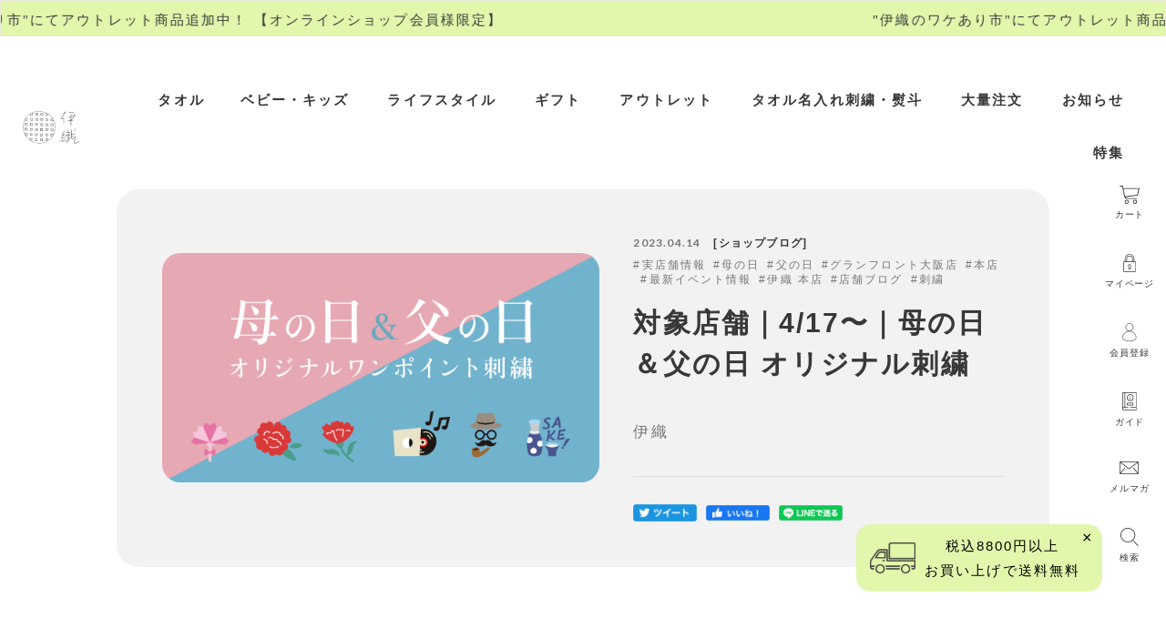

--- FILE ---
content_type: text/html; charset=UTF-8
request_url: https://www.i-ori.jp/shop-blog/mothers-fathers-day-70642/
body_size: 23964
content:
<!DOCTYPE html>
<html lang="ja"
	prefix="og: https://ogp.me/ns#" >
<!--<![endif]-->
<head>


<meta charset="UTF-8" />
<meta name="viewport" content="width=device-width" />
<meta http-equiv="X-UA-Compatible" content="IE=edge"/>

<link rel="profile" href="http://gmpg.org/xfn/11" />
<link rel="pingback" href="https://www.i-ori.jp/xmlrpc.php" />


		<!-- All in One SEO 4.1.4.5 -->
		<title>対象店舗｜4/17〜｜母の日＆父の日 オリジナル刺繍 | 今治タオル取扱店「伊織」</title>
		<meta name="description" content="2023対象店舗と伊織オンラインショップにて、お買い上げ商品に 1点 ￥330（税込）で伊織オリジナル「母の日」「父の日」モチーフ刺繍ができます！" />
		<meta name="robots" content="max-image-preview:large" />
		<meta name="google-site-verification" content="k4h-7zJd-8SDmqp7VKeo3XYGdmOu2AXESERqo8Tnl0w" />
		<link rel="canonical" href="https://www.i-ori.jp/shop-blog/mothers-fathers-day-70642/" />
		<meta property="og:locale" content="ja_JP" />
		<meta property="og:site_name" content="今治タオル取扱店「伊織」 |" />
		<meta property="og:type" content="article" />
		<meta property="og:title" content="対象店舗｜4/17〜｜母の日＆父の日 オリジナル刺繍 | 今治タオル取扱店「伊織」" />
		<meta property="og:description" content="2023対象店舗と伊織オンラインショップにて、お買い上げ商品に 1点 ￥330（税込）で伊織オリジナル「母の日」「父の日」モチーフ刺繍ができます！" />
		<meta property="og:url" content="https://www.i-ori.jp/shop-blog/mothers-fathers-day-70642/" />
		<meta property="og:image" content="https://www.i-ori.jp/wp-content/uploads/2022/04/hahanohi-chichinohi-shisyu.png" />
		<meta property="og:image:secure_url" content="https://www.i-ori.jp/wp-content/uploads/2022/04/hahanohi-chichinohi-shisyu.png" />
		<meta property="og:image:width" content="600" />
		<meta property="og:image:height" content="315" />
		<meta property="article:published_time" content="2023-04-14T09:00:00+00:00" />
		<meta property="article:modified_time" content="2025-10-07T05:56:30+00:00" />
		<meta property="article:publisher" content="https://www.facebook.com/iori.by.eightone" />
		<meta name="twitter:card" content="summary_large_image" />
		<meta name="twitter:site" content="@iori_imabari" />
		<meta name="twitter:domain" content="www.i-ori.jp" />
		<meta name="twitter:title" content="対象店舗｜4/17〜｜母の日＆父の日 オリジナル刺繍 | 今治タオル取扱店「伊織」" />
		<meta name="twitter:description" content="2023対象店舗と伊織オンラインショップにて、お買い上げ商品に 1点 ￥330（税込）で伊織オリジナル「母の日」「父の日」モチーフ刺繍ができます！" />
		<meta name="twitter:creator" content="@iori_imabari" />
		<meta name="twitter:image" content="https://www.i-ori.jp/wp-content/uploads/2022/04/hahanohi-chichinohi-shisyu.png" />
		<script type="application/ld+json" class="aioseo-schema">
			{"@context":"https:\/\/schema.org","@graph":[{"@type":"WebSite","@id":"https:\/\/www.i-ori.jp\/#website","url":"https:\/\/www.i-ori.jp\/","name":"\u4eca\u6cbb\u30bf\u30aa\u30eb\u53d6\u6271\u5e97\u300c\u4f0a\u7e54\u300d","inLanguage":"ja","publisher":{"@id":"https:\/\/www.i-ori.jp\/#organization"}},{"@type":"Organization","@id":"https:\/\/www.i-ori.jp\/#organization","name":"\u30bf\u30aa\u30eb\u5c02\u9580\u5e97\u300c\u4f0a\u7e54\u300d","url":"https:\/\/www.i-ori.jp\/","logo":{"@type":"ImageObject","@id":"https:\/\/www.i-ori.jp\/#organizationLogo","url":"https:\/\/www.i-ori.jp\/wp-content\/uploads\/2021\/07\/logo.png"},"image":{"@id":"https:\/\/www.i-ori.jp\/#organizationLogo"},"sameAs":["https:\/\/www.facebook.com\/iori.by.eightone","https:\/\/twitter.com\/iori_imabari","https:\/\/www.instagram.com\/iori_towel\/"]},{"@type":"BreadcrumbList","@id":"https:\/\/www.i-ori.jp\/shop-blog\/mothers-fathers-day-70642\/#breadcrumblist","itemListElement":[{"@type":"ListItem","@id":"https:\/\/www.i-ori.jp\/#listItem","position":1,"item":{"@type":"WebPage","@id":"https:\/\/www.i-ori.jp\/","name":"\u30db\u30fc\u30e0","url":"https:\/\/www.i-ori.jp\/"},"nextItem":"https:\/\/www.i-ori.jp\/shop-blog\/#listItem"},{"@type":"ListItem","@id":"https:\/\/www.i-ori.jp\/shop-blog\/#listItem","position":2,"item":{"@type":"WebPage","@id":"https:\/\/www.i-ori.jp\/shop-blog\/","name":"\u30b7\u30e7\u30c3\u30d7\u30d6\u30ed\u30b0","description":"2023\u5bfe\u8c61\u5e97\u8217\u3068\u4f0a\u7e54\u30aa\u30f3\u30e9\u30a4\u30f3\u30b7\u30e7\u30c3\u30d7\u306b\u3066\u3001\u304a\u8cb7\u3044\u4e0a\u3052\u5546\u54c1\u306b 1\u70b9 \uffe5330\uff08\u7a0e\u8fbc\uff09\u3067\u4f0a\u7e54\u30aa\u30ea\u30b8\u30ca\u30eb\u300c\u6bcd\u306e\u65e5\u300d\u300c\u7236\u306e\u65e5\u300d\u30e2\u30c1\u30fc\u30d5\u523a\u7e4d\u304c\u3067\u304d\u307e\u3059\uff01","url":"https:\/\/www.i-ori.jp\/shop-blog\/"},"previousItem":"https:\/\/www.i-ori.jp\/#listItem"}]},{"@type":"Person","@id":"https:\/\/www.i-ori.jp\/author\/admin\/#author","url":"https:\/\/www.i-ori.jp\/author\/admin\/","name":"\u4f0a\u7e54","image":{"@type":"ImageObject","@id":"https:\/\/www.i-ori.jp\/shop-blog\/mothers-fathers-day-70642\/#authorImage","url":"https:\/\/secure.gravatar.com\/avatar\/92016ac9ce731e49cb65631348b8823fe2d672401ea23c46d7c8c5e7bfb48ffb?s=96&d=mm&r=g","width":96,"height":96,"caption":"\u4f0a\u7e54"},"sameAs":["https:\/\/www.facebook.com\/iori.by.eightone","https:\/\/twitter.com\/iori_imabari","https:\/\/www.instagram.com\/iori_towel\/"]},{"@type":"WebPage","@id":"https:\/\/www.i-ori.jp\/shop-blog\/mothers-fathers-day-70642\/#webpage","url":"https:\/\/www.i-ori.jp\/shop-blog\/mothers-fathers-day-70642\/","name":"\u5bfe\u8c61\u5e97\u8217\uff5c4\/17\u301c\uff5c\u6bcd\u306e\u65e5\uff06\u7236\u306e\u65e5 \u30aa\u30ea\u30b8\u30ca\u30eb\u523a\u7e4d | \u4eca\u6cbb\u30bf\u30aa\u30eb\u53d6\u6271\u5e97\u300c\u4f0a\u7e54\u300d","description":"2023\u5bfe\u8c61\u5e97\u8217\u3068\u4f0a\u7e54\u30aa\u30f3\u30e9\u30a4\u30f3\u30b7\u30e7\u30c3\u30d7\u306b\u3066\u3001\u304a\u8cb7\u3044\u4e0a\u3052\u5546\u54c1\u306b 1\u70b9 \uffe5330\uff08\u7a0e\u8fbc\uff09\u3067\u4f0a\u7e54\u30aa\u30ea\u30b8\u30ca\u30eb\u300c\u6bcd\u306e\u65e5\u300d\u300c\u7236\u306e\u65e5\u300d\u30e2\u30c1\u30fc\u30d5\u523a\u7e4d\u304c\u3067\u304d\u307e\u3059\uff01","inLanguage":"ja","isPartOf":{"@id":"https:\/\/www.i-ori.jp\/#website"},"breadcrumb":{"@id":"https:\/\/www.i-ori.jp\/shop-blog\/mothers-fathers-day-70642\/#breadcrumblist"},"author":"https:\/\/www.i-ori.jp\/author\/admin\/#author","creator":"https:\/\/www.i-ori.jp\/author\/admin\/#author","image":{"@type":"ImageObject","@id":"https:\/\/www.i-ori.jp\/#mainImage","url":"https:\/\/www.i-ori.jp\/wp-content\/uploads\/2022\/04\/hahanohi-chichinohi-shisyu.png","width":600,"height":315,"caption":"\u6bcd\u306e\u65e5\uff06\u7236\u306e\u65e5\u30aa\u30ea\u30b8\u30ca\u30eb\u30ef\u30f3\u30dd\u30a4\u30f3\u30c8\u523a\u7e4d"},"primaryImageOfPage":{"@id":"https:\/\/www.i-ori.jp\/shop-blog\/mothers-fathers-day-70642\/#mainImage"},"datePublished":"2023-04-14T09:00:00+09:00","dateModified":"2025-10-07T05:56:30+09:00"},{"@type":"BlogPosting","@id":"https:\/\/www.i-ori.jp\/shop-blog\/mothers-fathers-day-70642\/#blogposting","name":"\u5bfe\u8c61\u5e97\u8217\uff5c4\/17\u301c\uff5c\u6bcd\u306e\u65e5\uff06\u7236\u306e\u65e5 \u30aa\u30ea\u30b8\u30ca\u30eb\u523a\u7e4d | \u4eca\u6cbb\u30bf\u30aa\u30eb\u53d6\u6271\u5e97\u300c\u4f0a\u7e54\u300d","description":"2023\u5bfe\u8c61\u5e97\u8217\u3068\u4f0a\u7e54\u30aa\u30f3\u30e9\u30a4\u30f3\u30b7\u30e7\u30c3\u30d7\u306b\u3066\u3001\u304a\u8cb7\u3044\u4e0a\u3052\u5546\u54c1\u306b 1\u70b9 \uffe5330\uff08\u7a0e\u8fbc\uff09\u3067\u4f0a\u7e54\u30aa\u30ea\u30b8\u30ca\u30eb\u300c\u6bcd\u306e\u65e5\u300d\u300c\u7236\u306e\u65e5\u300d\u30e2\u30c1\u30fc\u30d5\u523a\u7e4d\u304c\u3067\u304d\u307e\u3059\uff01","inLanguage":"ja","headline":"\u5bfe\u8c61\u5e97\u8217\uff5c4\/17\u301c\uff5c\u6bcd\u306e\u65e5\uff06\u7236\u306e\u65e5 \u30aa\u30ea\u30b8\u30ca\u30eb\u523a\u7e4d","author":{"@id":"https:\/\/www.i-ori.jp\/author\/admin\/#author"},"publisher":{"@id":"https:\/\/www.i-ori.jp\/#organization"},"datePublished":"2023-04-14T09:00:00+09:00","dateModified":"2025-10-07T05:56:30+09:00","articleSection":"\u30b7\u30e7\u30c3\u30d7\u30d6\u30ed\u30b0, \u5b9f\u5e97\u8217\u60c5\u5831, \u6bcd\u306e\u65e5, \u7236\u306e\u65e5, \u30b0\u30e9\u30f3\u30d5\u30ed\u30f3\u30c8\u5927\u962a\u5e97, \u672c\u5e97, \u6700\u65b0\u30a4\u30d9\u30f3\u30c8\u60c5\u5831, \u4f0a\u7e54 \u672c\u5e97, \u5e97\u8217\u30d6\u30ed\u30b0, \u523a\u7e4d","mainEntityOfPage":{"@id":"https:\/\/www.i-ori.jp\/shop-blog\/mothers-fathers-day-70642\/#webpage"},"isPartOf":{"@id":"https:\/\/www.i-ori.jp\/shop-blog\/mothers-fathers-day-70642\/#webpage"},"image":{"@type":"ImageObject","@id":"https:\/\/www.i-ori.jp\/#articleImage","url":"https:\/\/www.i-ori.jp\/wp-content\/uploads\/2022\/04\/hahanohi-chichinohi-shisyu.png","width":600,"height":315,"caption":"\u6bcd\u306e\u65e5\uff06\u7236\u306e\u65e5\u30aa\u30ea\u30b8\u30ca\u30eb\u30ef\u30f3\u30dd\u30a4\u30f3\u30c8\u523a\u7e4d"}}]}
		</script>
		<!-- All in One SEO -->

<link rel='dns-prefetch' href='//ajax.googleapis.com' />
<link rel="alternate" type="application/rss+xml" title="今治タオル取扱店「伊織」 &raquo; 対象店舗｜4/17〜｜母の日＆父の日 オリジナル刺繍 のコメントのフィード" href="https://www.i-ori.jp/shop-blog/mothers-fathers-day-70642/feed/" />
<link rel="alternate" title="oEmbed (JSON)" type="application/json+oembed" href="https://www.i-ori.jp/wp-json/oembed/1.0/embed?url=https%3A%2F%2Fwww.i-ori.jp%2Fshop-blog%2Fmothers-fathers-day-70642%2F" />
<link rel="alternate" title="oEmbed (XML)" type="text/xml+oembed" href="https://www.i-ori.jp/wp-json/oembed/1.0/embed?url=https%3A%2F%2Fwww.i-ori.jp%2Fshop-blog%2Fmothers-fathers-day-70642%2F&#038;format=xml" />
<style id='wp-img-auto-sizes-contain-inline-css' type='text/css'>
img:is([sizes=auto i],[sizes^="auto," i]){contain-intrinsic-size:3000px 1500px}
/*# sourceURL=wp-img-auto-sizes-contain-inline-css */
</style>
<style id='wp-emoji-styles-inline-css' type='text/css'>

	img.wp-smiley, img.emoji {
		display: inline !important;
		border: none !important;
		box-shadow: none !important;
		height: 1em !important;
		width: 1em !important;
		margin: 0 0.07em !important;
		vertical-align: -0.1em !important;
		background: none !important;
		padding: 0 !important;
	}
/*# sourceURL=wp-emoji-styles-inline-css */
</style>
<style id='wp-block-library-inline-css' type='text/css'>
:root{--wp-block-synced-color:#7a00df;--wp-block-synced-color--rgb:122,0,223;--wp-bound-block-color:var(--wp-block-synced-color);--wp-editor-canvas-background:#ddd;--wp-admin-theme-color:#007cba;--wp-admin-theme-color--rgb:0,124,186;--wp-admin-theme-color-darker-10:#006ba1;--wp-admin-theme-color-darker-10--rgb:0,107,160.5;--wp-admin-theme-color-darker-20:#005a87;--wp-admin-theme-color-darker-20--rgb:0,90,135;--wp-admin-border-width-focus:2px}@media (min-resolution:192dpi){:root{--wp-admin-border-width-focus:1.5px}}.wp-element-button{cursor:pointer}:root .has-very-light-gray-background-color{background-color:#eee}:root .has-very-dark-gray-background-color{background-color:#313131}:root .has-very-light-gray-color{color:#eee}:root .has-very-dark-gray-color{color:#313131}:root .has-vivid-green-cyan-to-vivid-cyan-blue-gradient-background{background:linear-gradient(135deg,#00d084,#0693e3)}:root .has-purple-crush-gradient-background{background:linear-gradient(135deg,#34e2e4,#4721fb 50%,#ab1dfe)}:root .has-hazy-dawn-gradient-background{background:linear-gradient(135deg,#faaca8,#dad0ec)}:root .has-subdued-olive-gradient-background{background:linear-gradient(135deg,#fafae1,#67a671)}:root .has-atomic-cream-gradient-background{background:linear-gradient(135deg,#fdd79a,#004a59)}:root .has-nightshade-gradient-background{background:linear-gradient(135deg,#330968,#31cdcf)}:root .has-midnight-gradient-background{background:linear-gradient(135deg,#020381,#2874fc)}:root{--wp--preset--font-size--normal:16px;--wp--preset--font-size--huge:42px}.has-regular-font-size{font-size:1em}.has-larger-font-size{font-size:2.625em}.has-normal-font-size{font-size:var(--wp--preset--font-size--normal)}.has-huge-font-size{font-size:var(--wp--preset--font-size--huge)}.has-text-align-center{text-align:center}.has-text-align-left{text-align:left}.has-text-align-right{text-align:right}.has-fit-text{white-space:nowrap!important}#end-resizable-editor-section{display:none}.aligncenter{clear:both}.items-justified-left{justify-content:flex-start}.items-justified-center{justify-content:center}.items-justified-right{justify-content:flex-end}.items-justified-space-between{justify-content:space-between}.screen-reader-text{border:0;clip-path:inset(50%);height:1px;margin:-1px;overflow:hidden;padding:0;position:absolute;width:1px;word-wrap:normal!important}.screen-reader-text:focus{background-color:#ddd;clip-path:none;color:#444;display:block;font-size:1em;height:auto;left:5px;line-height:normal;padding:15px 23px 14px;text-decoration:none;top:5px;width:auto;z-index:100000}html :where(.has-border-color){border-style:solid}html :where([style*=border-top-color]){border-top-style:solid}html :where([style*=border-right-color]){border-right-style:solid}html :where([style*=border-bottom-color]){border-bottom-style:solid}html :where([style*=border-left-color]){border-left-style:solid}html :where([style*=border-width]){border-style:solid}html :where([style*=border-top-width]){border-top-style:solid}html :where([style*=border-right-width]){border-right-style:solid}html :where([style*=border-bottom-width]){border-bottom-style:solid}html :where([style*=border-left-width]){border-left-style:solid}html :where(img[class*=wp-image-]){height:auto;max-width:100%}:where(figure){margin:0 0 1em}html :where(.is-position-sticky){--wp-admin--admin-bar--position-offset:var(--wp-admin--admin-bar--height,0px)}@media screen and (max-width:600px){html :where(.is-position-sticky){--wp-admin--admin-bar--position-offset:0px}}
/*wp_block_styles_on_demand_placeholder:6970e419ee4fa*/
/*# sourceURL=wp-block-library-inline-css */
</style>
<style id='classic-theme-styles-inline-css' type='text/css'>
/*! This file is auto-generated */
.wp-block-button__link{color:#fff;background-color:#32373c;border-radius:9999px;box-shadow:none;text-decoration:none;padding:calc(.667em + 2px) calc(1.333em + 2px);font-size:1.125em}.wp-block-file__button{background:#32373c;color:#fff;text-decoration:none}
/*# sourceURL=/wp-includes/css/classic-themes.min.css */
</style>
<link rel='stylesheet' id='contact-form-7-css' href='https://www.i-ori.jp/wp-content/plugins/contact-form-7/includes/css/styles.css?ver=5.6.4' type='text/css' media='all' />
<link rel='stylesheet' id='cf7msm_styles-css' href='https://www.i-ori.jp/wp-content/plugins/contact-form-7-multi-step-module/resources/cf7msm.css?ver=4.1.92' type='text/css' media='all' />
<link rel='stylesheet' id='wc-shortcodes-style-css' href='https://www.i-ori.jp/wp-content/plugins/wc-shortcodes/public/assets/css/style.css?ver=3.46' type='text/css' media='all' />
<link rel='stylesheet' id='wordpresscanvas-font-awesome-css' href='https://www.i-ori.jp/wp-content/plugins/wc-shortcodes/public/assets/css/font-awesome.min.css?ver=4.7.0' type='text/css' media='all' />
<script type="text/javascript" src="https://ajax.googleapis.com/ajax/libs/jquery/3.4.1/jquery.min.js?ver=3.4.1" id="jquery-js"></script>
<link rel="https://api.w.org/" href="https://www.i-ori.jp/wp-json/" /><link rel="alternate" title="JSON" type="application/json" href="https://www.i-ori.jp/wp-json/wp/v2/posts/70642" />
		<!-- GA Google Analytics @ https://m0n.co/ga -->
		<script async src="https://www.googletagmanager.com/gtag/js?id=G-ES36B2PTDN"></script>
		<script>
			window.dataLayer = window.dataLayer || [];
			function gtag(){dataLayer.push(arguments);}
			gtag('js', new Date());
			gtag('config', 'G-ES36B2PTDN');
		</script>

			<script>
			( function() {
				window.onpageshow = function( event ) {
					// Defined window.wpforms means that a form exists on a page.
					// If so and back/forward button has been clicked,
					// force reload a page to prevent the submit button state stuck.
					if ( typeof window.wpforms !== 'undefined' && event.persisted ) {
						window.location.reload();
					}
				};
			}() );
		</script>
				<style type="text/css" id="wp-custom-css">
			/*　印刷非表示 */ 
@media print {
  .sticky_nav {
    display: none;
  }
}

/* 背景薄グレー文字グレー */ 
.bc-gy{
	background: #cfcfcf!important;
color: #bbbbbb!important;
}

/*　リンクテキスト青下線 */ 
.linkblue a{
	text-decoration: underline!important;
color: #1e5d9b!important;
}


/*　メインブロック上部余白調整 */ 
.fs-l-pageMain {
    padding-top: 0px!important;
}

/*Gutenberg補足*/
.has-text-align-left{
	text-align:left!important;
}
.has-text-align-right{
	text-align:right!important;
}
.has-small-font-size{
	font-size:13pt;
}
.has-medium-font-size{
	font-size:20pt;
}
.has-large-font-size{
	font-size:36pt;
}
.has-huge-font-size{
	font-size:42pt;
}

/*カテゴリタイトル英文非表示*/
span.under_spell {
  display: none!important;
}

/*table内文字調整*/

.p-blogdetail__main figure.wp-block-table table tr td {
	font-size: 1.5rem!important;
	line-height:1.8em!important;
}

/*吹き出し*/
.balloon_l,
.balloon_r{
  margin: 30px 0;
  display:flex;
  justify-content: flex-start;
  align-items: flex-start;/*縦位置を上揃え*/
/*   align-items: center; */ /*縦位置を真ん中揃え*/
}
.balloon_r{
  justify-content:flex-end;
}
.faceicon img{
  width: 80px !important; /*任意のサイズ*/
  height: auto;
}
.faceicon{
  min-width: 80px !important; /*任意のサイズ*/
}
.balloon_r .faceicon{
  margin-left:25px;
}
.balloon_l .faceicon{
  margin-right:25px;
}
.balloon_r .faceicon{
  order:2 !important;
}
.says {
  max-width:400px; /*最大幅は任意*/
  display: flex;
  flex-wrap: wrap;
  position: relative;
  padding: 17px 13px 15px 18px;
  border-radius: 12px;
  background: #F2F2F2;/*色は任意*/
  box-sizing:border-box;
  margin:0 !important;
  line-height:1.5;
/*   align-items: center; */
}
.says p{
  margin:8px 0 0 !important; 
}
.says p:first-child{
  margin-top:0 !important;
}
.says:after {
  content: "";
  position: absolute;
  border: 10px solid transparent;
/*   margin-top:-3px;  */
}
.balloon_l .says:after {
  left: -26px;
  border-right: 22px solid #F2F2F2;
}
.balloon_r .says:after {
  right: -26px;
  border-left: 22px solid #F2F2F2;
}
/*　iframe レスポンシブ */ 
@media screen and (max-width: 560px) {
  .iframe-responsive {
    position: relative;
    width: 100%;
    padding: calc(315 / 560 * 100%) 0 0;
  }
  .iframe-responsive iframe {
    position: absolute;
    top: 0;
    left: 0;
    width: 100%;
    height: 100%;
  }
}
/*　スモールテキスト */ 
.small{
	font-size: 0.75em!important;
}

/*　投稿リスト●非表示 */

.p-blogdetail__main .entry-content ul:not(.pager) li:before {
position: absolute;
display:none!important;
}

/*ストアタグ　一覧*/
#storeLink a{
 text-decoration:underline;
}

/*インタビュー質問*/
.shitsumon {
    color: #ab5b13;
    font-style: normal;
    font-weight: bold;
}

/*キャプションリンク*/
.wp-block-image figcaption> 
 a{
text-decoration: underline;
color: #1e5d9b;
}

/*ワクつきボックス*/
.lineBox {
	border:1px solid #9a9a9a;
	padding:1em;
}

/*ワクつけ*/
.Borderd {
	border:1px solid #9a9a9a;
}

/*グループマージン上下*/
.groupM0 {
	margin:0px 0 0px!important;
}

/*youtube埋め込みレスポンシブ*/
.youtube_wrap{
    padding-top: 56.25%;
    width: 100%;
    position: relative;
}
 
.youtube_wrap iframe{
    width: 100%;
    height: 100%;
    position: absolute;
    top: 0px;
    left: 0px;
}

/*IMG シェードのせ*/
.img-shade {
	 opacity: 0.5;
	background-color:white;
}

/*　list style */ 
.disc li{
	list-style: disc;
	padding-left:0px!important;
	margin-left:0px;
}
.disc {
padding-left: 20px;
}


/*　list style　※つき */ 
.kome li{
	list-style: none;
padding-left:1em!important;
	margin-left:0px;
}

/*IMG 角丸ナシ*/
.is-style-default img{
	border-radius:0px!important;
}
.is-style-default{
	border-radius:0px!important;
}

/*角丸*/
.rounded{
	border-radius:12px;
}		</style>
		<style id="wpforms-css-vars-root">
				:root {
					--wpforms-field-border-radius: 3px;
--wpforms-field-border-style: solid;
--wpforms-field-border-size: 1px;
--wpforms-field-background-color: #ffffff;
--wpforms-field-border-color: rgba( 0, 0, 0, 0.25 );
--wpforms-field-border-color-spare: rgba( 0, 0, 0, 0.25 );
--wpforms-field-text-color: rgba( 0, 0, 0, 0.7 );
--wpforms-field-menu-color: #ffffff;
--wpforms-label-color: rgba( 0, 0, 0, 0.85 );
--wpforms-label-sublabel-color: rgba( 0, 0, 0, 0.55 );
--wpforms-label-error-color: #d63637;
--wpforms-button-border-radius: 3px;
--wpforms-button-border-style: none;
--wpforms-button-border-size: 1px;
--wpforms-button-background-color: #066aab;
--wpforms-button-border-color: #066aab;
--wpforms-button-text-color: #ffffff;
--wpforms-page-break-color: #066aab;
--wpforms-background-image: none;
--wpforms-background-position: center center;
--wpforms-background-repeat: no-repeat;
--wpforms-background-size: cover;
--wpforms-background-width: 100px;
--wpforms-background-height: 100px;
--wpforms-background-color: rgba( 0, 0, 0, 0 );
--wpforms-background-url: none;
--wpforms-container-padding: 0px;
--wpforms-container-border-style: none;
--wpforms-container-border-width: 1px;
--wpforms-container-border-color: #000000;
--wpforms-container-border-radius: 3px;
--wpforms-field-size-input-height: 43px;
--wpforms-field-size-input-spacing: 15px;
--wpforms-field-size-font-size: 16px;
--wpforms-field-size-line-height: 19px;
--wpforms-field-size-padding-h: 14px;
--wpforms-field-size-checkbox-size: 16px;
--wpforms-field-size-sublabel-spacing: 5px;
--wpforms-field-size-icon-size: 1;
--wpforms-label-size-font-size: 16px;
--wpforms-label-size-line-height: 19px;
--wpforms-label-size-sublabel-font-size: 14px;
--wpforms-label-size-sublabel-line-height: 17px;
--wpforms-button-size-font-size: 17px;
--wpforms-button-size-height: 41px;
--wpforms-button-size-padding-h: 15px;
--wpforms-button-size-margin-top: 10px;
--wpforms-container-shadow-size-box-shadow: none;

				}
			</style>

<link rel="stylesheet" href="https://iori.itembox.design/system/fs_style.css?t=20210629144315">
<link rel="stylesheet" href="https://iori.itembox.design/generate/theme4/fs_theme.css?t=20210629144315">
<link rel="stylesheet" href="https://iori.itembox.design/generate/theme4/fs_original.css?t=20210629144315">

<script type="text/javascript" src="https://iori.itembox.design/item/js/script.min.js"></script>


<link href="https://cdnjs.cloudflare.com/ajax/libs/slick-carousel/1.9.0/slick-theme.min.css" rel="stylesheet" >
<link href="https://cdnjs.cloudflare.com/ajax/libs/slick-carousel/1.9.0/slick.min.css" rel="stylesheet" >
<script src="https://cdnjs.cloudflare.com/ajax/libs/slick-carousel/1.9.0/slick.min.js"></script>
<link rel="stylesheet" type="text/css" href="https://iori.itembox.design/item/css/style.css">
<link rel="stylesheet" type="text/css" href="https://iori.itembox.design/item/css/style02.css">        


<link rel='stylesheet' id='style-blog-css'  href='https://www.i-ori.jp/wp-content/themes/iori_wp/css/style-blog.css' type='text/css' media='all' />
    
<!--- 店舗詳細のスライダー css --->
<link rel="stylesheet" href="https://cdnjs.cloudflare.com/ajax/libs/Swiper/3.4.1/css/swiper.min.css">
<link rel="shortcut icon" href="https://iori.itembox.design/item/img/items/files/iori-favicon.ico">
<!-- Google Tag Manager -->
<script>(function(w,d,s,l,i){w[l]=w[l]||[];w[l].push({'gtm.start':
new Date().getTime(),event:'gtm.js'});var f=d.getElementsByTagName(s)[0],
j=d.createElement(s),dl=l!='dataLayer'?'&l='+l:'';j.async=true;j.src=
'https://www.googletagmanager.com/gtm.js?id='+i+dl;f.parentNode.insertBefore(j,f);
})(window,document,'script','dataLayer','GTM-MH8W66N');</script>
<!-- End Google Tag Manager -->
   
    </head>

    <body class="wp-singular post-template-default single single-post postid-70642 single-format-standard wp-theme-iori_wp wc-shortcodes-font-awesome-enabled">
<!-- Google tag (gtag.js) -->
<script async src="https://www.googletagmanager.com/gtag/js?id=G-PQFGR6WSQJ"></script>
<script>
  window.dataLayer = window.dataLayer || [];
  function gtag(){dataLayer.push(arguments);}
  gtag('js', new Date());
  gtag('config', 'G-PQFGR6WSQJ');
</script>
<!-- Google tag (gtag.js) -->
<script async src="https://www.googletagmanager.com/gtag/js?id=G-KJNYD3E8JF"></script>
<script>
  window.dataLayer = window.dataLayer || [];
  function gtag(){dataLayer.push(arguments);}
  gtag('js', new Date());
  gtag('config', 'G-KJNYD3E8JF');
</script>
<!-- Google tag (gtag.js) -->
<script async src="https://www.googletagmanager.com/gtag/js?id=G-WBCPVKWJLR"></script>
<script>
  window.dataLayer = window.dataLayer || [];
  function gtag(){dataLayer.push(arguments);}
  gtag('js', new Date());
  gtag('config', 'G-WBCPVKWJLR');
</script>
<!-- Google Tag Manager (noscript) -->
<noscript><iframe src="https://www.googletagmanager.com/ns.html?id=GTM-MH8W66N"
height="0" width="0" style="display:none;visibility:hidden"></iframe></noscript>
<!-- End Google Tag Manager (noscript) -->
       <div class="fs-l-page">
       


<div class="news_area" style="background: #E1F7AC;">
        <div class="inner">
            <dl class="dl_news">
            <dd><script type="text/javascript" src="https://fspark-ap.com/tag/Ssg19xMH3J5630105FS.js"></script>
</dd> 
            </dl><!-- /.dl_news -->  
        </div><!-- /.inner -->  
    </div><!-- /.news_area -->  

<style>
#masthead{margin-top:30px;}
#masthead .head_belt{
top:30px;
transition:0.2s;
}
#masthead .head_belt.sticky{top:0;}
#masthead .head_belt.open{top:0;}
@media screen and (min-width: 768px) {
#masthead{margin-top:35px;}
}
@media screen and (min-width: 1020px) {
#masthead{margin-top:40px;}
#masthead .head_belt{
top:40px;
}
}
</style>
<script>
$(function () {
    
	var timer;
	$(window).on('load scroll resize', function () {
		if (timer !== false) {
			clearTimeout(timer);
		}
		timer = setTimeout(pagetopToggle(),1000);	
	});
		
	function pagetopToggle() {
		var scrollpx = $(this).scrollTop();
		if(scrollpx > 0) {
            $('#masthead .head_belt').addClass('sticky');
		}else{
            $('#masthead .head_belt').removeClass('sticky');
		}
	}	
});
</script>

   
       
       
       <header class="fs-l-header" id="masthead">
<div class="head_belt">
        
        <p class="logo"><a href="/"><img src="https://iori.itembox.design/item/img/common/logo.svg?t=20210630122140" alt="伊織"></a></p>

<div class="li_menu menu_toggle" data-js="menu-toggle"]>
            <div>
                <span></span>
                <span></span>
                <span></span>
            </div>
        </div>

        <nav id="gnav">
            <ul class="main_menu">
                               <li class="li01">
                    <p class="menu_title acr">タオル</p>
                    <ul class="sub_menu">
                        <li><a href="/c/towels/largebathtowel">ラージバスタオル</a></li>
                        <li><a href="/c/towels/bathtowel">バスタオル</a></li>
                        <li><a href="/c/towels/minibathtowel">スリムバスタオル</a></li>
                        <li><a href="/c/towels/facetowel">フェイスタオル</a></li>
                        <li><a href="/c/towels/handtowel">ハンドタオル</a></li>
                        <li><a href="/c/towels/handkerchieft">ハンカチタオル</a></li>
                        <li><a href="/c/towels/sportstowel">スポーツ</a></li>
                        <li><a href="/c/towels/previous_products">IORINO従来品</a></li>
                    </ul><!-- /.sub_menu -->
                </li>
                <li class="li02">
                    <p class="menu_title acr">ベビー・キッズ</p>
                    <ul class="sub_menu">
                        <li><a href="/c/babykids_goods/ioribabykids_series">伊織ベビーシリーズ</a></li>
                        <li><a href="/c/gift/syussaniwai">ベビーギフト</a></li>
                        <li><a href="/c/babykids_goods/babykids_towels">ベビータオル</a></li>
                        <li><a href="/c/babykids_goods/baby_bib">ベビースタイ</a></li>
                        <li><a href="/c/babykids_goods/swaddle">おくるみ</a></li>
                        <li><a href="/c/babykids_goods/toy">ベビートイ</a></li>
                        <li><a href="/c/babykids_goods/babykids_wear">ウェア</a></li>
                        <li><a href="/c/babykids_goods/other_babykidsgoods">その他</a></li>
                    </ul><!-- /.sub_menu -->
                </li>
                <li class="li03">
                    <p class="menu_title acr">ライフスタイル</p>
                    <ul class="sub_menu"><li><a href="/c/lifestyle/fashion_stole_hat">巻物・帽子</a></li>
                        <li><a href="/c/lifestyle/bedding">おやすみグッズ</a></li>
                        <li><a href="/c/lifestyle/bath_goods">バスグッズ</a></li>
                        <li><a href="/c/lifestyle/fashion_miscellaneousgoods">雑貨</a></li>
                    </ul><!-- /.sub_menu -->
                </li>
 <li class="li00">
                    <p class="menu_title acr">ギフト</p>
                    <ul class="sub_menu">
                        <li><a href="/c/gift/standard">定番ギフト(無地)</a></li>
<li><a href="/c/gift/gift_pattern">定番ギフト(柄物)</a></li>
                        <li><a href="/c/gift/syussaniwai">出産祝い</a></li>
                        <li><a href="/c/gift/kekkoniwai">結婚祝い</a></li>
                        <li><a href="/c/gift/uchiiwai">内祝い・お返し</a></li>
                        <li><a href="/c/gift/chojuiwai">長寿祝い</a></li>
                        <li><a href="/c/gift/kaikiiwai">快気祝い</a></li>
                        <li><a href="/c/gift/petitgift">粗品</a></li>
                        <li><a href="/c/gift/shinchikuiwai">新築・引っ越し祝い</a></li>
                        <li><a href="/c/gift/okoudengaeshi">お香典返し・法事引き出物</a></li>
                    </ul><!-- /.sub_menu -->
                </li>

<li class="li08">
                    <p class="menu_title"><a href="/f/outlet">アウトレット</a></p>
                </li>

                <li class="li04">
                    <p class="menu_title"><a href="/f/services1_shisyu_noshi">タオル名入れ刺繍・熨斗</a></p>
                </li>

                <li class="li05">
                    <p class="menu_title"><a href="/f/largeorder">大量注文</a></p>
                </li>
  
                <li class="li06">
                    <p class="menu_title"><a href="/blog/">お知らせ</a></p>
                </li>
                <li class="li07">
                    <p class="menu_title"><a href="/iori-extra/">特集</a></p>
                </li>
            </ul><!-- /.main_menu -->
        </nav><!-- /#gnav -->

</div>


</header>
      


      
        <nav class="fs-c-breadcrumb">
                <!-- Breadcrumb NavXT 6.6.0 -->
<span property="itemListElement" typeof="ListItem"><a property="item" typeof="WebPage" title="Go to 今治タオル取扱店「伊織」." href="https://www.i-ori.jp" class="home" ><span property="name">伊織トップ</span></a><meta property="position" content="1"></span> &gt; <span property="itemListElement" typeof="ListItem"><a property="item" typeof="WebPage" title="Go to the ショップブログ category archives." href="https://www.i-ori.jp/blog/shop-blog/" class="taxonomy category" ><span property="name">ショップブログ</span></a><meta property="position" content="2"></span> &gt; <span property="itemListElement" typeof="ListItem"><span property="name" class="post post-post current-item">対象店舗｜4/17〜｜母の日＆父の日 オリジナル刺繍</span><meta property="url" content="https://www.i-ori.jp/shop-blog/mothers-fathers-day-70642/"><meta property="position" content="3"></span>    </nav>
           
<main class="fs-l-main">

    <div class="sticky_nav">
        <ul class="tool_nav fs-clientInfossss">
            <li class="li_search"><a href="javascript:void(0);"><img src="https://iori.itembox.design/item/img/common/ico_search.svg?t=20210630122140" alt="検索"><p>検索</p></a></li>
            <li class="li_mail"><a href="/p/newsletter/subscribe"><img src="https://iori.itembox.design/item/img/common/ico_mail.svg?t=20210630122140" alt="メールマガジン"><p>メルマガ</p></a></li>
            <li class="li_guide"><a href="/f/guide"><img src="https://iori.itembox.design/item/img/common/ico_guide.svg?t=20210630122140" alt="ガイド"><p>ガイド</p></a></li>
            <li class="li_mypage"><a href="/my/top"><img src="https://iori.itembox.design/item/img/common/ico_register.svg?t=20210630122140" alt="マイページ"><p class="c-login">会員登録</p></a></li>
            <li class="li_login"><a href="/p/login"><img src="https://iori.itembox.design/item/img/common/ico_login.svg?t=20210630122140" alt="ログイン"><p class="c-login">マイページ</p></a></li>
            <li class="li_cart cart"><a href="/p/cart"><img src="https://iori.itembox.design/item/img/common/ico_cart_wh.svg?t=20210630122140" alt="カート"><p>カート</p></a></li>
        </ul><!-- /.tool_nav -->
    </div><!-- /.sticky_nav -->
               
    <div class="search_area">
       <div class="inner">
        <div class="fs-p-searchForm">
        <p class="serch_title">キーワードで検索</p>
        <form class="nav_searchform" action="/p/search" method="get" name="header__searchform">
                <input type="hidden" name="sort" value="keyword">
                <input type="text" name="keyword" placeholder="キーワードを入力" maxlength="1000" class="fs-p-searchForm__input fs-p-inputGroup__input">
                <button type="submit" class="fs-p-searchForm__button fs-p-inputGroup__button"></button>
        </form>
        </div>
        </div><!-- /.inner -->
    </div>
                		    
    <script>
//     $(document).ready(function(){
//        $('img').error(function() {
//             $(this).attr('src','../img/common/noimg.png');
//        });
//    }); 
    </script>

    <section class="fs-l-pageMain page_shingle shop-blogpost-site">

        
                <article id="post-70642" class="blog_single p-blogdetail__main post-70642 post type-post status-publish format-standard has-post-thumbnail hentry category-shop-blog tag-store tag-155 tag-156 tag-iori-grandfront-osaka tag-dogo-yunomachi tag-now_on tag-iori-dogo tag-shopinfo tag-embroidery">
        <div class="blog_box">
            <div class="lr_cont">
                <div class="left_area">
                    <figure>
                        <img width="600" height="315" src="https://www.i-ori.jp/wp-content/uploads/2022/04/hahanohi-chichinohi-shisyu.png" class="attachment-full size-full wp-post-image" alt="母の日＆父の日オリジナルワンポイント刺繍" decoding="async" fetchpriority="high" srcset="https://www.i-ori.jp/wp-content/uploads/2022/04/hahanohi-chichinohi-shisyu.png 600w, https://www.i-ori.jp/wp-content/uploads/2022/04/hahanohi-chichinohi-shisyu-300x158.png 300w" sizes="(max-width: 600px) 100vw, 600px" />                    </figure>
                </div><!-- /.left_area -->
                <div class="right_area">
                    <div class="entry-date-cat">
                        <span class="entry-date">2023.04.14</span>
                        <span class="entry-cat">ショップブログ</span>
                    </div>
                    <div class="entry-tag">
                        <span class="tag-store"><a href="https://www.i-ori.jp/tag/store/">実店舗情報</a></span><span class="tag-%e6%af%8d%e3%81%ae%e6%97%a5"><a href="https://www.i-ori.jp/tag/%e6%af%8d%e3%81%ae%e6%97%a5/">母の日</a></span><span class="tag-%e7%88%b6%e3%81%ae%e6%97%a5"><a href="https://www.i-ori.jp/tag/%e7%88%b6%e3%81%ae%e6%97%a5/">父の日</a></span><span class="tag-iori-grandfront-osaka"><a href="https://www.i-ori.jp/tag/iori-grandfront-osaka/">グランフロント大阪店</a></span><span class="tag-dogo-yunomachi"><a href="https://www.i-ori.jp/tag/dogo-yunomachi/">本店</a></span><span class="tag-now_on"><a href="https://www.i-ori.jp/tag/now_on/">最新イベント情報</a></span><span class="tag-iori-dogo"><a href="https://www.i-ori.jp/tag/iori-dogo/">伊織 本店</a></span><span class="tag-shopinfo"><a href="https://www.i-ori.jp/tag/shopinfo/">店舗ブログ</a></span><span class="tag-embroidery"><a href="https://www.i-ori.jp/tag/embroidery/">刺繍</a></span>                    </div>
                    <h1 class="entry-title">対象店舗｜4/17〜｜母の日＆父の日 オリジナル刺繍</h1><!-- /.entry-title -->
                    <p class="entry-author">伊織</p><!-- /.entry-author -->
                    
                    <ul class="divide_share">
                        
    <li>
    <a 
        class="sns__twitter" 
        href="https://twitter.com/share?url=https://www.i-ori.jp/shop-blog/mothers-fathers-day-70642/&text=対象店舗｜4/17〜｜母の日＆父の日 オリジナル刺繍" target="_blank" 
        rel="nofollow noopener"
    >
        <img src="https://www.i-ori.jp/wp-content/themes/iori_wp/img/common/share_twitter.png">
    </a>
    </li>
    <li>
    <a 
        class="sns__facebook" 
        href="http://www.facebook.com/share.php?u=https://www.i-ori.jp/shop-blog/mothers-fathers-day-70642/" 
        target="_blank" 
        rel="nofollow noopener"
    >
        <img src="https://www.i-ori.jp/wp-content/themes/iori_wp/img/common/share_facebook.png">
    </a>
    </li>
    <li>
    <a 
        class="sns__line" 
        href="https://social-plugins.line.me/lineit/share?url=https://www.i-ori.jp/shop-blog/mothers-fathers-day-70642/" 
        target="_blank" 
        rel="nofollow noopener"
    >
        <img src="https://www.i-ori.jp/wp-content/themes/iori_wp/img/common/share_line.png">
    </a>
                   </li>
                    </ul><!-- /.divide_share -->
                </div><!-- /.right_area -->
            </div><!-- /.lr_cont -->
        </div><!-- /.blog_box -->
        
        <!--TOC-->        
        <div class="c-blogdetail__content c-blogdetail-content entry-content">
            <div id="toc_container" class="no_bullets"><p class="toc_title">目次</p><ul class="toc_list"><li><a href="#417618">母の日＆父の日ワンポイント刺繍4/17（月）〜6/18（日）</a><ul><li><a href="#i">お店での名入れ刺繍について</a></li></ul></li><li><a href="#i-2">母の日・父の日  刺繍おすすめ商品</a></li></ul></div>

<p class="has-medium-font-size"><strong>下記の店舗</strong>にて、<strong>お買い上げ商品に 1点　￥330<strong><small>（税込）</small></strong>で伊織オリジナル「母の日」「父の日」モチーフ刺繍</strong>ができます！</p>



<h2 class="wp-block-heading"><span id="417618">母の日＆父の日ワンポイント刺繍<br>4/17（月）〜6/18（日）</span></h2>


<div class="wp-block-image capLink">
<figure class="aligncenter size-full"><img decoding="async" width="800" height="1018" src="https://www.i-ori.jp/wp-content/uploads/2023/04/hahachichi_embroidery.png" alt="母の日＆父の日オリジナルワンポイント刺繍" class="wp-image-79817" srcset="https://www.i-ori.jp/wp-content/uploads/2023/04/hahachichi_embroidery.png 800w, https://www.i-ori.jp/wp-content/uploads/2023/04/hahachichi_embroidery-236x300.png 236w, https://www.i-ori.jp/wp-content/uploads/2023/04/hahachichi_embroidery-768x977.png 768w" sizes="(max-width: 800px) 100vw, 800px" /></figure>
</div>


<p><strong>母の日 ＆ 父の日 ワンポイント刺繍<br>1点 330円（税込）</strong></p>



<p>【対象店舗】</p>



<div class="wp-block-columns is-layout-flex wp-container-core-columns-is-layout-9d6595d7 wp-block-columns-is-layout-flex">
<div class="wp-block-column is-layout-flow wp-block-column-is-layout-flow">
<div class="wp-block-buttons is-layout-flex wp-block-buttons-is-layout-flex">
<div class="wp-block-button has-custom-width wp-block-button__width-100 is-style-outline is-style-outline--1"><a class="wp-block-button__link has-cyan-bluish-gray-color has-text-color has-link-color has-custom-font-size wp-element-button" style="font-size:16px">宮城｜エスパル仙台店（4/17〜6/18）</a></div>



<div class="wp-block-button has-custom-width wp-block-button__width-100 is-style-outline is-style-outline--2"><a class="wp-block-button__link has-cyan-bluish-gray-color has-text-color has-link-color has-custom-font-size wp-element-button" style="font-size:16px">東京｜コレド室町店（4/17〜6/18）</a></div>



<div class="wp-block-button has-custom-width wp-block-button__width-100 is-style-outline is-style-outline--3"><a class="wp-block-button__link has-cyan-bluish-gray-color has-text-color has-custom-font-size wp-element-button" style="font-size:16px">東京｜アトレ四谷店（4/17〜6/11で終了）</a></div>



<div class="wp-block-button has-custom-width wp-block-button__width-100 is-style-outline is-style-outline--4"><a class="wp-block-button__link has-cyan-bluish-gray-color has-text-color has-link-color has-custom-font-size wp-element-button" style="font-size:16px">東京｜二子玉川ライズ店（4/17〜6/18）</a></div>



<div class="wp-block-button has-custom-width wp-block-button__width-100 is-style-outline is-style-outline--5"><a class="wp-block-button__link has-custom-font-size wp-element-button" href="https://www.i-ori.jp/shop-info/umeda" style="font-size:16px">大阪｜グランフロント大阪店（4/17〜6/18）</a></div>



<div class="wp-block-button has-custom-width wp-block-button__width-100 is-style-outline is-style-outline--6"><a class="wp-block-button__link has-custom-font-size wp-element-button" href="https://www.i-ori.jp/shop-info/yunomachi" style="font-size:16px">愛媛｜伊織本店（4/17〜6/18）</a></div>
</div>



<p></p>
</div>
</div>



<hr class="wp-block-separator has-alpha-channel-opacity is-style-dots"/>



<p>※対象店舗では承れません。ご了承ください。<br>※タオルによっては刺繍不可のものがございます。<br>※仕上がりまでお時間をいただく場合がございます。<br>※詳細についてはお気軽にスタッフにご相談ください。<br>※オンラインショップでの受付は終了いたしました。</p>



<p style="font-size:21px"><strong>感謝の気持ちと一緒に、タオルをプレゼントしてはいかがでしょう？</strong></p>



<p>日頃の「ありがとう」に、刺繍入りタオルを添えてみませんか。</p>



<p>ワンポイント刺繍に加えて、名入れ刺繍も承ります。</p>



<p>お名前だけでなく、「いつもありがとう」や「Thank you」、「ママ大好き」「パパ大好き」などいろいろ工夫できますよ♪</p>



<p>タオル専門店「伊織」“母の日・父の日刺繍”対象店舗に足をお運びください！</p>



<p></p>



<hr class="wp-block-separator has-css-opacity"/>



<h3 class="wp-block-heading has-text-align-center"><span id="i">お店での名入れ刺繍について</span></h3>



<div class="wp-block-buttons is-horizontal is-content-justification-center is-layout-flex wp-container-core-buttons-is-layout-499968f5 wp-block-buttons-is-layout-flex">
<div class="wp-block-button"><a class="wp-block-button__link wp-element-button" href="https://www.i-ori.jp/shop-blog/iori-shop/iori-stores-embroidery-service-35346/">店頭での名入れ刺繍サービス</a></div>
</div>



<hr class="wp-block-separator has-css-opacity"/>



<p class="has-text-align-center"></p>



<p>刺繍を入れるのにおすすめの商品はこちら！</p>



<h2 class="wp-block-heading"><span id="i-2">母の日・父の日  刺繍おすすめ商品</span></h2>



<div class="wp-block-media-text alignwide is-stacked-on-mobile is-vertically-aligned-top"><figure class="wp-block-media-text__media"><a href="https://www.i-ori.jp/c/towels/3509"><img decoding="async" width="800" height="600" src="https://www.i-ori.jp/wp-content/uploads/2021/07/iorino-yasashisa-01.jpg" alt="伊織のタオル　IORINO / やさしさ イメージ" class="wp-image-77197 size-full" srcset="https://www.i-ori.jp/wp-content/uploads/2021/07/iorino-yasashisa-01.jpg 800w, https://www.i-ori.jp/wp-content/uploads/2021/07/iorino-yasashisa-01-300x225.jpg 300w, https://www.i-ori.jp/wp-content/uploads/2021/07/iorino-yasashisa-01-768x576.jpg 768w" sizes="(max-width: 800px) 100vw, 800px" /></a></figure><div class="wp-block-media-text__content">
<p><strong><a href="https://www.i-ori.jp/c/iori/iori_yasashisa">『IORINO /やさしさ』シリーズ</a></strong></p>



<p>PBP YARN プロジェクト（糸に対する寄付金の積み立てがインド綿農家やその子どもたちの支援に役立てられる仕組み）対象のオーガニックコットン糸にシルクを巻きつけた特殊糸を使ったやさしい肌ざわりのタオル。</p>



<p style="font-size:16px">今治タオル認定番号：第2022-1591号</p>
</div></div>



<hr class="wp-block-separator has-alpha-channel-opacity is-style-dots"/>



<div class="wp-block-media-text alignwide is-stacked-on-mobile is-vertically-aligned-top"><figure class="wp-block-media-text__media"><a href="https://www.i-ori.jp/c/towels/3509"><img loading="lazy" decoding="async" width="800" height="600" src="https://www.i-ori.jp/wp-content/uploads/2021/07/iorino-yokusuu-01.jpg" alt="IORINO /よくすう" class="wp-image-77210 size-full" srcset="https://www.i-ori.jp/wp-content/uploads/2021/07/iorino-yokusuu-01.jpg 800w, https://www.i-ori.jp/wp-content/uploads/2021/07/iorino-yokusuu-01-300x225.jpg 300w, https://www.i-ori.jp/wp-content/uploads/2021/07/iorino-yokusuu-01-768x576.jpg 768w" sizes="auto, (max-width: 800px) 100vw, 800px" /></a></figure><div class="wp-block-media-text__content">
<p><strong><a href="https://www.i-ori.jp/c/iori/iori_yokusuu">『IORINO /よくすう』シリーズ</a></strong></p>



<p>一般的なタオルの1.5倍の高い吸水性と、いつまでも持続するふんわり感を実現。繊維そのものに“空気のすき間”をつくる「世界初の特殊撚糸工法」で開発された糸を使っています。</p>



<p style="font-size:16px">今治タオル認定番号：第2022-1843号</p>
</div></div>



<hr class="wp-block-separator has-alpha-channel-opacity is-style-dots"/>



<div class="wp-block-media-text alignwide is-stacked-on-mobile is-vertically-aligned-top"><figure class="wp-block-media-text__media"><a href="https://www.i-ori.jp/c/towels/3509"><img loading="lazy" decoding="async" width="800" height="600" src="https://www.i-ori.jp/wp-content/uploads/2021/07/nagamochi_01.jpg" alt="IORINO /ながもち" class="wp-image-77218 size-full" srcset="https://www.i-ori.jp/wp-content/uploads/2021/07/nagamochi_01.jpg 800w, https://www.i-ori.jp/wp-content/uploads/2021/07/nagamochi_01-300x225.jpg 300w, https://www.i-ori.jp/wp-content/uploads/2021/07/nagamochi_01-768x576.jpg 768w" sizes="auto, (max-width: 800px) 100vw, 800px" /></a></figure><div class="wp-block-media-text__content">
<p><strong><a href="https://www.i-ori.jp/c/iori/iori_nagamochi">『IORINO /ながもち』シリーズ</a></strong></p>



<p>ところどころキラキラと輝く、純銀をポリエステルフィルムで加工した抗菌効果を持つ「ミューファン®」という特殊糸から放出される銀イオンの力で抗菌・防臭。パイルをできるだけ短く粒状に織り上げ、様々な洗濯環境にも耐えうる安定した使い心地のタオルを追及しました。</p>



<p style="font-size:16px">今治タオル認定番号：第2022-2288号</p>
</div></div>



<hr class="wp-block-separator has-alpha-channel-opacity is-style-dots"/>



<div class="wp-block-media-text alignwide is-stacked-on-mobile is-vertically-aligned-top"><figure class="wp-block-media-text__media"><a href="https://www.i-ori.jp/c/towels/3509"><img loading="lazy" decoding="async" width="800" height="600" src="https://www.i-ori.jp/wp-content/uploads/2023/01/image-4.jpeg" alt="伊織のタオル　string（ストリング）イメージ" class="wp-image-76490 size-full" srcset="https://www.i-ori.jp/wp-content/uploads/2023/01/image-4.jpeg 800w, https://www.i-ori.jp/wp-content/uploads/2023/01/image-4-300x225.jpeg 300w, https://www.i-ori.jp/wp-content/uploads/2023/01/image-4-768x576.jpeg 768w" sizes="auto, (max-width: 800px) 100vw, 800px" /></a></figure><div class="wp-block-media-text__content">
<p><strong><a href="https://www.i-ori.jp/c/iori/iori_string"><strong>『string（ストリング）』</strong>シリーズ</a></strong></p>



<p>ギュっとした不思議なやわらかさ。ワタそのものを感じていただけるような柔らかさに加え、お肌の上でバウンドするようなぎゅぎゅっと詰まった弾力も楽しめる不思議触感なタオルです。</p>



<p style="font-size:16px">今治タオル認定番号：第2022-1535号</p>
</div></div>



<hr class="wp-block-separator has-alpha-channel-opacity is-style-dots"/>



<p><br></p>



<p></p>
        </div>
        
	</article><!-- #post -->
<style>
.post-nav-links {
	margin-bottom: 56px;
	padding: 2px 16px;
	background: #efefef;
}
.post-nav-links .post-page-numbers {
	display: inline-block;
	padding: 4px;
}
.post-nav-links a{
	text-decoration: underline;
}
</style>
            <div class="row center">
                            </div>
                      
           <div class="row row02">
           <ul class="divide_share">
                        
    <li>
    <a 
        class="sns__twitter" 
        href="https://twitter.com/share?url=https://www.i-ori.jp/shop-blog/mothers-fathers-day-70642/&text=対象店舗｜4/17〜｜母の日＆父の日 オリジナル刺繍" target="_blank" 
        rel="nofollow noopener"
    >
        <img src="https://www.i-ori.jp/wp-content/themes/iori_wp/img/common/share_twitter.png">
    </a>
    </li>
    <li>
    <a 
        class="sns__facebook" 
        href="http://www.facebook.com/share.php?u=https://www.i-ori.jp/shop-blog/mothers-fathers-day-70642/" 
        target="_blank" 
        rel="nofollow noopener"
    >
        <img src="https://www.i-ori.jp/wp-content/themes/iori_wp/img/common/share_facebook.png">
    </a>
    </li>
    <li>
    <a 
        class="sns__line" 
        href="https://social-plugins.line.me/lineit/share?url=https://www.i-ori.jp/shop-blog/mothers-fathers-day-70642/" 
        target="_blank" 
        rel="nofollow noopener"
    >
        <img src="https://www.i-ori.jp/wp-content/themes/iori_wp/img/common/share_line.png">
    </a>
                   </li>
                    </ul><!-- /.divide_share -->
                </div><!-- /.row row02 -->
           
                        <nav class="nav-single">
                
                <div class="nav-previous"><a href="https://www.i-ori.jp/shop-blog/osaka-4-77686/"><p class="nav-title">前の記事を読む</p><div class="box"><figure><img width="600" height="315" src="https://www.i-ori.jp/wp-content/uploads/2023/03/gfo_20230315-ec.jpg" class="attachment-post-thumbnail size-post-thumbnail wp-post-image" alt="グランフロント大阪店　えひめ産品 POP UP" decoding="async" loading="lazy" srcset="https://www.i-ori.jp/wp-content/uploads/2023/03/gfo_20230315-ec.jpg 600w, https://www.i-ori.jp/wp-content/uploads/2023/03/gfo_20230315-ec-300x158.jpg 300w" sizes="auto, (max-width: 600px) 100vw, 600px" /></figure><div class="inside"><div class="entry-date-cat"><span class="entry-date">2023.03.15</span><span class="entry-cat">ショップブログ</span></div><p class="entry-title">グランフロント大阪店：シン・エヒメPOP UP開催中です！</p></div></div></a></div><div class="nav-next"><a href="https://www.i-ori.jp/shop-blog/osaka-5-80002/"><p class="nav-title">次の記事を読む</p><div class="box"><figure><img width="600" height="315" src="https://www.i-ori.jp/wp-content/uploads/2023/04/gfo_happyp_iori-ec.jpg" class="attachment-post-thumbnail size-post-thumbnail wp-post-image" alt="グランフロント大阪10周年記念キャンペーン" decoding="async" loading="lazy" srcset="https://www.i-ori.jp/wp-content/uploads/2023/04/gfo_happyp_iori-ec.jpg 600w, https://www.i-ori.jp/wp-content/uploads/2023/04/gfo_happyp_iori-ec-300x158.jpg 300w" sizes="auto, (max-width: 600px) 100vw, 600px" /></figure><div class="inside"><div class="entry-date-cat"><span class="entry-date">2023.04.25</span><span class="entry-cat">ショップブログ</span></div><p class="entry-title">グランフロント大阪店：4/26グランフロント大阪まちびらき10周年</p></div></div></a></div>                </nav>
                       
            <ul class="divide_btn">
                        <li></li>
                        
                        
                    </ul><!-- /.divide_btns -->

                    <ul class="divide_btn">
                        <li><a href="https://www.i-ori.jp/blog">お知らせ</a></li>
                        <li><a href="https://www.i-ori.jp/iori-extra">特集</a></li>
                        
                    </ul><!-- /.divide_btns -->   
                             
                
        
    <div class="column column_popular">
                <h2 class="h2_mds">
                    <span class="over_spell">カテゴリ別人気記事</span>
                    <span class="under_spell">POPULAR ARTICLES BY CATEGORY</span>
                </h2><!-- /.h2_mds -->
                
                <div class="row row01">
                    <ul class="divide_box divide_box3">
                        
    
                                        
                        
                                                


                        <li id="post-68798" class="news_list post-68798 post type-post status-publish format-standard has-post-thumbnail hentry category-shop-blog tag-netstore tag-information">
                            <div class="news-cat">
                                <a href="https://www.i-ori.jp/shop-blog/shipping-68798/" rel="bookmark">
                                    <figure>
                                        <img width="600" height="315" src="https://www.i-ori.jp/wp-content/uploads/2021/12/shipping-ec.jpg" class="attachment-full size-full wp-post-image" alt="出荷・配送状況" decoding="async" loading="lazy" srcset="https://www.i-ori.jp/wp-content/uploads/2021/12/shipping-ec.jpg 600w, https://www.i-ori.jp/wp-content/uploads/2021/12/shipping-ec-300x158.jpg 300w" sizes="auto, (max-width: 600px) 100vw, 600px" />                                    </figure>

                                    <div class="inside">
                                        <div class="entry-date-cat">
                                            <span class="entry-date">2023.05.01</span>
                                            <span class="entry-cat">
                                                ショップブログ                                            </span>
                                        </div>
                                        <p class="entry-title">【重要】ただいまの出荷・配送状況：伊織オンラインショップ</p><!-- /.entry-title -->
                                        <p class="entry-author"></p><!-- /.entry-author -->
                                    </div>
                                </a>
                            </div><!-- .news-cat -->
                        </li><!-- #post -->

                        
                    
					


                        <li id="post-53710" class="news_list post-53710 post type-post status-publish format-standard has-post-thumbnail hentry category-shop-blog tag-store tag-iori-marunouchi tag-iori-grandfront-osaka tag-dogo-yunomachi tag-iori-matsuyama tag-information">
                            <div class="news-cat">
                                <a href="https://www.i-ori.jp/shop-blog/oshirase-3-53710/" rel="bookmark">
                                    <figure>
                                        <img width="600" height="315" src="https://www.i-ori.jp/wp-content/uploads/2021/04/iori_gray-1.png" class="attachment-full size-full wp-post-image" alt="伊織" decoding="async" loading="lazy" srcset="https://www.i-ori.jp/wp-content/uploads/2021/04/iori_gray-1.png 600w, https://www.i-ori.jp/wp-content/uploads/2021/04/iori_gray-1-300x158.png 300w" sizes="auto, (max-width: 600px) 100vw, 600px" />                                    </figure>

                                    <div class="inside">
                                        <div class="entry-date-cat">
                                            <span class="entry-date">2023.02.28</span>
                                            <span class="entry-cat">
                                                ショップブログ                                            </span>
                                        </div>
                                        <p class="entry-title">【お知らせ】伊織 各店の営業時間</p><!-- /.entry-title -->
                                        <p class="entry-author"></p><!-- /.entry-author -->
                                    </div>
                                </a>
                            </div><!-- .news-cat -->
                        </li><!-- #post -->

                        
                    
					


                        <li id="post-35346" class="news_list post-35346 post type-post status-publish format-standard has-post-thumbnail hentry category-shop-blog tag-store tag-iori-marunouchi tag-iori-grandfront-osaka tag-dogo-yunomachi tag-iori-matsuyama tag-information tag-iori-dogo">
                            <div class="news-cat">
                                <a href="https://www.i-ori.jp/shop-blog/iori-stores-embroidery-service-35346/" rel="bookmark">
                                    <figure>
                                        <img width="610" height="320" src="https://www.i-ori.jp/wp-content/uploads/2018/08/embroidery-image-iori.jpg" class="attachment-full size-full wp-post-image" alt="" decoding="async" loading="lazy" srcset="https://www.i-ori.jp/wp-content/uploads/2018/08/embroidery-image-iori.jpg 610w, https://www.i-ori.jp/wp-content/uploads/2018/08/embroidery-image-iori-300x157.jpg 300w" sizes="auto, (max-width: 610px) 100vw, 610px" />                                    </figure>

                                    <div class="inside">
                                        <div class="entry-date-cat">
                                            <span class="entry-date">2020.01.01</span>
                                            <span class="entry-cat">
                                                ショップブログ                                            </span>
                                        </div>
                                        <p class="entry-title">伊織のお店での名入れ刺繍サービスについて</p><!-- /.entry-title -->
                                        <p class="entry-author"></p><!-- /.entry-author -->
                                    </div>
                                </a>
                            </div><!-- .news-cat -->
                        </li><!-- #post -->

                        
                    
					


                        <li id="post-80373" class="news_list post-80373 post type-post status-publish format-standard has-post-thumbnail hentry category-shop-blog tag-netstore tag-information">
                            <div class="news-cat">
                                <a href="https://www.i-ori.jp/shop-blog/%e3%80%90%e9%87%8d%e8%a6%81%e3%80%91%e3%81%8a%e5%b1%8a%e3%81%91%e5%85%88%e4%bd%8f%e6%89%80%e5%a4%89%e6%9b%b4%ef%bc%88%e8%bb%a2%e9%80%81%ef%bc%89%e6%99%82%e3%81%ae%e9%81%8b%e8%b3%83%e5%8f%8e%e5%8f%97-80373/" rel="bookmark">
                                    <figure>
                                        <img width="600" height="315" src="https://www.i-ori.jp/wp-content/uploads/2021/12/shipping-ec.jpg" class="attachment-full size-full wp-post-image" alt="出荷・配送状況" decoding="async" loading="lazy" srcset="https://www.i-ori.jp/wp-content/uploads/2021/12/shipping-ec.jpg 600w, https://www.i-ori.jp/wp-content/uploads/2021/12/shipping-ec-300x158.jpg 300w" sizes="auto, (max-width: 600px) 100vw, 600px" />                                    </figure>

                                    <div class="inside">
                                        <div class="entry-date-cat">
                                            <span class="entry-date">2023.05.30</span>
                                            <span class="entry-cat">
                                                ショップブログ                                            </span>
                                        </div>
                                        <p class="entry-title">【重要】お届け先住所変更（転送）時の運賃収受の開始および「宅急便転居転送サービス」の新規お申し込み受付の終了について：伊織オンラインショップ</p><!-- /.entry-title -->
                                        <p class="entry-author"></p><!-- /.entry-author -->
                                    </div>
                                </a>
                            </div><!-- .news-cat -->
                        </li><!-- #post -->

                        
                    
										                    </ul><!-- /.divide_box divide_box3 -->
                </div><!-- /.row row01 -->
            </div><!-- /.column column_popular -->
            
            
            <div class="column column_newarticle">
                <h2 class="h2_mds">
                    <span class="over_spell">カテゴリ別新着記事</span>
                    <span class="under_spell">NEW ARTICLES BY CATEGORY</span>
                </h2><!-- /.h2_mds -->
                
                <div class="row row01">
                    <ul class="divide_box divide_box3">
                        
    
                                    
										
															
					    
					
					<li id="post-86290" class="news_list post-86290 post type-post status-publish format-standard has-post-thumbnail hentry category-shop-blog tag-store tag-iori-grandfront-osaka tag-pop-up tag-tet tag-shopinfo">
                        <div class="news-cat">
                            <a href="https://www.i-ori.jp/shop-blog/umeda_fujitakapopup-86290/" rel="bookmark">
                                <figure>
                                    <img width="600" height="315" src="https://www.i-ori.jp/wp-content/uploads/2021/07/20250107_umeda01_600.jpg" class="attachment-full size-full wp-post-image" alt="" decoding="async" loading="lazy" srcset="https://www.i-ori.jp/wp-content/uploads/2021/07/20250107_umeda01_600.jpg 600w, https://www.i-ori.jp/wp-content/uploads/2021/07/20250107_umeda01_600-300x158.jpg 300w" sizes="auto, (max-width: 600px) 100vw, 600px" />                                </figure>

                                <div class="inside">
                                    <div class="entry-date-cat">
                                        <span class="entry-date">2026.01.09</span>
                                        <span class="entry-cat">
                                            ショップブログ                                        </span>
                                    </div>
                                    <p class="entry-title">グランフロント大阪店：藤高POP-UP1/14～2/15</p><!-- /.entry-title -->
                                    <p class="entry-author"></p><!-- /.entry-author -->
                                </div>
                            </a>
                        </div><!-- .news-cat -->
                    </li><!-- #post -->
					
					
                    
										
					    
					
					<li id="post-86240" class="news_list post-86240 post type-post status-publish format-standard has-post-thumbnail hentry category-shop-blog tag-store tag-iori-grandfront-osaka tag-shopinfo">
                        <div class="news-cat">
                            <a href="https://www.i-ori.jp/shop-blog/gfo11-86240/" rel="bookmark">
                                <figure>
                                    <img width="600" height="315" src="https://www.i-ori.jp/wp-content/uploads/2021/07/GFO11th_LINE_600.jpg" class="attachment-full size-full wp-post-image" alt="" decoding="async" loading="lazy" srcset="https://www.i-ori.jp/wp-content/uploads/2021/07/GFO11th_LINE_600.jpg 600w, https://www.i-ori.jp/wp-content/uploads/2021/07/GFO11th_LINE_600-300x158.jpg 300w" sizes="auto, (max-width: 600px) 100vw, 600px" />                                </figure>

                                <div class="inside">
                                    <div class="entry-date-cat">
                                        <span class="entry-date">2026.01.08</span>
                                        <span class="entry-cat">
                                            ショップブログ                                        </span>
                                    </div>
                                    <p class="entry-title">グランフロント大阪店 11周年イベントのお知らせ</p><!-- /.entry-title -->
                                    <p class="entry-author"></p><!-- /.entry-author -->
                                </div>
                            </a>
                        </div><!-- .news-cat -->
                    </li><!-- #post -->
					
					
                    
										
					    
					
					<li id="post-86245" class="news_list post-86245 post type-post status-publish format-standard has-post-thumbnail hentry category-shop-blog tag-netstore tag-information">
                        <div class="news-cat">
                            <a href="https://www.i-ori.jp/shop-blog/2026otoshidama-86245/" rel="bookmark">
                                <figure>
                                    <img width="600" height="315" src="https://www.i-ori.jp/wp-content/uploads/2021/07/EC_otoshidama_600.jpg" class="attachment-full size-full wp-post-image" alt="" decoding="async" loading="lazy" srcset="https://www.i-ori.jp/wp-content/uploads/2021/07/EC_otoshidama_600.jpg 600w, https://www.i-ori.jp/wp-content/uploads/2021/07/EC_otoshidama_600-300x158.jpg 300w" sizes="auto, (max-width: 600px) 100vw, 600px" />                                </figure>

                                <div class="inside">
                                    <div class="entry-date-cat">
                                        <span class="entry-date">2025.12.31</span>
                                        <span class="entry-cat">
                                            ショップブログ                                        </span>
                                    </div>
                                    <p class="entry-title">【オンラインショップ限定】お年玉キャンペーン</p><!-- /.entry-title -->
                                    <p class="entry-author"></p><!-- /.entry-author -->
                                </div>
                            </a>
                        </div><!-- .news-cat -->
                    </li><!-- #post -->
					
					
                    
										
					    
					
					<li id="post-86167" class="news_list post-86167 post type-post status-publish format-standard has-post-thumbnail hentry category-shop-blog tag-store tag-iori-marunouchi tag-iori-grandfront-osaka tag-dogo-yunomachi tag-iori-matsuyama tag-information tag-iori-dogo tag-shopinfo">
                        <div class="news-cat">
                            <a href="https://www.i-ori.jp/shop-blog/2025-2026eigyou-86167/" rel="bookmark">
                                <figure>
                                    <img width="600" height="315" src="https://www.i-ori.jp/wp-content/uploads/2021/12/00_iori_nenmatsunenshi.jpg" class="attachment-full size-full wp-post-image" alt="伊織　年末年始の営業時間" decoding="async" loading="lazy" srcset="https://www.i-ori.jp/wp-content/uploads/2021/12/00_iori_nenmatsunenshi.jpg 600w, https://www.i-ori.jp/wp-content/uploads/2021/12/00_iori_nenmatsunenshi-300x158.jpg 300w" sizes="auto, (max-width: 600px) 100vw, 600px" />                                </figure>

                                <div class="inside">
                                    <div class="entry-date-cat">
                                        <span class="entry-date">2025.12.26</span>
                                        <span class="entry-cat">
                                            ショップブログ                                        </span>
                                    </div>
                                    <p class="entry-title">年末年始の営業時間(12/30〜1/3)　2025-26年</p><!-- /.entry-title -->
                                    <p class="entry-author"></p><!-- /.entry-author -->
                                </div>
                            </a>
                        </div><!-- .news-cat -->
                    </li><!-- #post -->
					
					
                    
										                        
                        
                    </ul><!-- /.divide_box divide_box3 -->
                </div><!-- /.row row01 -->
            </div><!-- /.column column_popular -->

    </section>

	
</main>


<footer class="fs-l-footer" id="colophon">
    <section class="add_footer">
        <section class="add_footer_feature">
            <div class="add_inner">
                <ul class="add_footer_feature_list">
                    <li>
                        <img src="https://iori.itembox.design/item/img/common/ico_shipping.svg?t=20230817143646" alt="">
                        <span>8,800円(税込)以上<br>ご購入で<strong class="add_color">全国送料無料</strong></span>
                    </li>
    
                    <li>
                        <img src="https://iori.itembox.design/item/img/common/ico_gift.svg?t=20230817143646" alt="">
                        <span><strong class="add_color">ギフトボックス</strong>（¥330）<br><strong
                                class="add_color">のし紙</strong>（無料）</span>
                    </li>
    
                    <li>
                        <img src="https://iori.itembox.design/item/img/common/ico_giftpac-02.svg?t=20230817143646" alt="">
                        <span><strong class="add_color">ギフトバッグ</strong>（￥88）</span>
                    </li>
    
                    <li>
                        <img src="https://iori.itembox.design/item/img/common/ico_bag.svg?t=20230817143646" alt="">
                        <span><strong class="add_color">手さげ袋</strong>（¥55）<br><strong class="add_color">レジ袋</strong>（¥6）</span>
                    </li>
    
                    <li>
                        <img src="https://iori.itembox.design/item/img/common/ico_point.svg?t=20230817143646" alt="">
                        <span>お買い上げごとに<br><strong class="add_color">ポイント貯まる</strong></span>
                    </li>
                </ul>
            </div>
        </section>
    
        <section class="add_footer_guide">
            <div class="add_inner">
                <div class="add_footer_guide_container">
                    <div class="add_footer_guide_01">
                        <div class="add_footer_guide_item">
                            <h2 class="add_footer_guide_ttl"><a href="/f/guide#link03">
                                    送料について
                                </a>
                            </h2>
                            <div class="add_footer_guide_item_children">
                                <div class="add_footer_guide_item_block">
                                    <p><span class="add_bold">8,800円(税込)以上のお買い上げ<br>
                                            <strong class="add_color">全国送料無料</strong></span></p>
                                </div>
    
                                <div class="add_footer_guide_item_block">
                                    <p><span class="add_bold">8,800円(税込)未満のお買い上げ</span></p>
                                    <p><strong>770円(税込)</strong>／<small>北海道：<strong>1,320円(税込)</strong><br>
                                            沖縄：<strong>1,260円(税込)</strong></small></p>
                                    <p></p>
                                    <p>
                                        <span
                                            style="background: #767676;color: #fff; font-weight: bold;font-size: 0.7em; line-height: 2; margin: 1px 3px; padding: 5px 8px; border-radius:10px;">メール便OK</span>
                                        <strong>全国一律250円(税込)</strong>：ハンドタオル1枚まで、ハンカチタオル2枚まで</small>
                                    </p>
                                </div>
    
                                <p class="forSP btn"><a href="/f/guide#link03" class="add_btn01">詳しくはこちら</a></p>
                            </div>
                        </div>
    
                        <div class="add_footer_guide_item guide_item_notfirst">
                            <h2 class="add_footer_guide_ttl"><a href="/f/guide#link05">
                                    お届けについて
                                </a>
                            </h2>
                            <div class="add_footer_guide_item_children">
                                <div class="add_footer_guide_item_block">
                                    <p><strong class="add_color add_bold">1注文につき複数箇所へのお届けはできません。​
    複数箇所へお届け希望の場合は、個別にご注文ください。​</strong></p>
    
                                </div>
    
                                <p class="forSP btn"><a href="/f/guide#link05" class="add_btn01">詳しくはこちら</a></p>
                            </div>
                        </div>
                    </div>
    
                    <div class="add_footer_guide_02">
    
                        <div class="add_footer_guide_item">
                            <h2 class="add_footer_guide_ttl"><a href="/f/guide#link02">
                                    お支払い方法
                                </a>
                            </h2>
                            <div class="add_footer_guide_item_children">
                                <div class="add_footer_guide_item_block">
                                    <p>以下のお支払い方法をご利用になれます。</p>
                                    <ul class="add_footer_guide_list">
                                        <li>クレジットカード</li>
                                        <li>銀行振込（前払い）</li>
                                        <li>コンビニ払い（NP後払い）</li>
                                        <li>代金引換</li>
                                        <li>Amazon pay</li>
                                    </ul>
                                </div>
    
                                <p class="forSP btn"><a href="/f/guide#link02" class="add_btn01">詳しくはこちら</a></p>
                            </div>
                        </div>
    
                        <div class="add_footer_guide_item guide_item_notfirst">
                            <h2 class="add_footer_guide_ttl"><a href="/f/guide#link03">
                                    出荷（発送）について
                                </a>
                            </h2>
                            <div class="add_footer_guide_item_children">
                                <div class="add_footer_guide_item_block">
                                    <p><strong class="add_color add_bold">通常、受注日～3営業日ほど（土日祝日除く）で出荷いたします。</strong><br>
                                        <strong class="add_color add_bold">刺繡がある場合は、受注日～6営業日ほど（土日祝日除く）で出荷いたします。</strong><br>
                                        <strong>お届け日の指定は、​ご注文日の10営業日後以降から可能です。</strong>
                                    </p>
                                </div>
    
                                <p class="forSP btn"><a href="/f/guide#link03" class="add_btn01">詳しくはこちら</a></p>
                            </div>
                        </div>
                    </div>
    
    
                    <div class="add_footer_guide_item">
                        <h2 class="add_footer_guide_ttl"><a>
                                営業日カレンダー</a>
                        </h2>
                        <div class="add_footer_guide_item_children">
                            <div class="add_footer_guide_item_block">
                                <div id="calendar" class="cal_box"></div>
                                <p class="text_calendar"><span>オンラインショップ休業日</span></p>
                                <script>
            //カレンダー
            var classNames = new Array('hol_closed');
            var holyday = new Object();
            var otherday = new Object();
            //設定ここから
            //定休日の曜日フラグ休みは1
            var closed_Sun = 1; //日曜日
            var closed_Mon = 0; //月曜日
            var closed_Tue = 0; //火曜日
            var closed_Wed = 0; //水曜日
            var closed_Thu = 0; //木曜日
            var closed_Fri = 0; //金曜日
            var closed_Sat = 1; //土曜日
            //祝日
            holyday["2023/8/11"] = 1;
            holyday["2023/8/14"] = 1;
            holyday["2023/8/15"] = 1;
            holyday["2023/9/18"] = 1;
            holyday["2023/10/9"] = 1;
            holyday["2023/11/3"] = 1;
            holyday["2023/11/23"] = 1;
            holyday["2023/12/29"] = 1;
            holyday["2024/1/1"] = 1;
            holyday["2024/1/2"] = 1;
            holyday["2024/1/3"] = 1;
            holyday["2024/1/4"] = 1;
            holyday["2024/1/8"] = 1;
            holyday["2024/2/12"] = 1;
            holyday["2024/2/23"] = 1;
            holyday["2024/3/20"] = 1;
            holyday["2024/4/29"] = 1;
            holyday["2024/5/3"] = 1;
            holyday["2024/5/6"] = 1;
            holyday["2024/7/15"] = 1;
            holyday["2024/8/12"] = 1;
            holyday["2024/10/14"] = 1;
            holyday["2024/11/4"] = 1;
            holyday["2024/12/30"] = 1;
            holyday["2024/12/31"] = 1;
            holyday["2025/1/1"] = 1;
            holyday["2025/1/2"] = 1;
            holyday["2025/1/3"] = 1;
            holyday["2025/1/13"] = 1;
            holyday["2025/2/11"] = 1;
            holyday["2025/2/24"] = 1;
            holyday["2025/3/20"] = 1;
            holyday["2025/4/29"] = 1;
            holyday["2025/5/5"] = 1;
            holyday["2025/5/6"] = 1;
            holyday["2025/7/21"] = 1;
    	    holyday["2025/8/11"] = 1;
    	    holyday["2025/8/13"] = 1;
    	    holyday["2025/8/14"] = 1;
    	    holyday["2025/8/15"] = 1;
    	    holyday["2025/9/15"] = 1;
    	    holyday["2025/9/23"] = 1;
    	    holyday["2025/10/13"] = 1;
    	    holyday["2025/11/3"] = 1;
    	    holyday["2025/11/24"] = 1;
    	    holyday["2025/12/29"] = 1;
    	    holyday["2025/12/30"] = 1;
    	    holyday["2025/12/31"] = 1;
    	    holyday["2026/1/1"] = 1;
    	    holyday["2026/1/2"] = 1;
    	    holyday["2026/1/12"] = 1;
    	    holyday["2026/2/11"] = 1;
    	    holyday["2026/2/23"] = 1;
    	    holyday["2026/3/20"] = 1;
            var today = new Date();
            var cal_year = today.getYear();
            var cal_month = today.getMonth() + 1;
            var cal_day = today.getDate();
            if (cal_year < 1900) { cal_year += 1900; }
            var cal = document.getElementById("calendar");
            function nextCal(){
            cal_month += 1;
            if(cal_month > 12){
            cal_month = 1;
            cal_year += 1;
            }
            writeCal(cal_year,cal_month,0);
            }
            function writeCal(year,month,day){
            var calendars = new Array(0,31,28,31,30,31,30,31,31,30,31,30,31);
            var weeks = new Array("日","月","火","水","木","金","土");
            var monthName = new Array('none','1月','2月','3月','4月','5月','6月','7月','8月','9月','10月','11月','12月');
            var cal_flag = 0;
            if(year % 100 == 0 || year % 4 != 0){
            if(year % 400 != 0){
            cal_flag = 0;
            }
            else{
            cal_flag = 1;
            }
            }
            else if(year % 4 == 0){
            cal_flag = 1;
            }
            else{
            cal_flag = 0;
            }
            calendars[2] += cal_flag;
            var cal_start_day = new Date(year,month-1,1).getDay();
            var cal_tags = "<table border='0' cellspacing='0' cellpadding='0' class='calendar swiper-slide'>";
            cal_tags += "<tr><th colspan='7'>";
            cal_tags += monthName[month] + "</th></tr>";
            cal_tags += "<tr class='headline'>";
            for(var i=0;i<weeks.length;i++){
            cal_tags += "<td>" + weeks[i] + "</td>";
            }
            cal_tags += "</tr><tr>";
            for(var i=0;i < cal_start_day;i++){
            cal_tags += "<td class='none'>&nbsp;</td>";
            }
            for(var cal_day_cnt = 1;cal_day_cnt <= calendars[month];cal_day_cnt++){
            var cal_day_match = year + "/" + month + "/" + cal_day_cnt;
            var dayClass = "";
            if(holyday[cal_day_match] != undefined){
            dayClass = ' class="'+classNames[holyday[cal_day_match]]+'"';
            }
            if(otherday[cal_day_match] == 1){
            dayClass = ' class="other"';
            }
            else if(cal_start_day == 0 && closed_Sun == 1){
            dayClass = ' class="closed"';
            }
            else if(cal_start_day == 1 && closed_Mon == 1){
            dayClass = ' class="closed"';
            }
            else if(cal_start_day == 2 && closed_Tue == 1){
            dayClass = ' class="closed"';
            }
            else if(cal_start_day == 3 && closed_Wed == 1){
            dayClass = ' class="closed"';
            }
            else if(cal_start_day == 4 && closed_Thu == 1){
            dayClass = ' class="closed"';
            }
            else if(cal_start_day == 5 && closed_Fri == 1){
            dayClass = ' class="closed"';
            }
            else if(cal_start_day == 6 && closed_Sat == 1){
            dayClass = ' class="closed"';
            }
            cal_tags += "<td "+dayClass+">" + cal_day_cnt + "</td>";
            if(cal_start_day == 6){
            cal_tags += "</tr>";
            if(cal_day_cnt < calendars[month]){
            cal_tags += "<tr>";
            }
            cal_start_day = 0;
            }
            else{
            cal_start_day++;
            }
            }
            while(cal_start_day <= 6 && cal_start_day != 0){
            cal_tags += "<td class='none'>&nbsp;</td>";
            if(cal_start_day == 6){
            cal_tags += "</tr>";
            }
            cal_start_day++;
            }
            cal_tags += "</table>";
            cal.innerHTML += cal_tags;
            }
            writeCal(cal_year,cal_month,cal_day);
            nextCal(); // カレンダー１個の場合は削除
                
            $('#calendar_2').slick({
                slidesToShow: 1,
                dots:false, //ページャーを表示（スライダー下の黒い丸）
                autoplay:false, //自動で画像を切り替える
                centerPadding:'10px', 
                arrows: true,
                responsive: [{
                    breakpoint: 1019,
                    settings: {
                        slidesToShow: 1,
                        arrows: true,
                        dots: false,
                    }
                },{
                    breakpoint: 767,
                    settings: {
                        slidesToShow: 1,
                        arrows: true,
                        dots: false,
                    } 
                }]
    
            });
            </script>
                            </div>
                        </div>
                    </div>
                </div>
    
            </div>
    
            <ul class="add_footer_guide_link">
                <li><a href="https://www.i-ori.jp/f/contact">
                        <img src="https://iori.itembox.design/item/img/common/ico_mailw.svg?t=20230817143646" alt="">
                        <span class="ttl">オンラインショップ<br>お問い合わせ</span>
                        <i class="arrow"></i>
                    </a></li>
    
            </ul>
        </section>
    
        <section class="add_footer_nav">
            <div class="add_inner">
                <ul class="add_footer_nav_list">
                    <li><a href="https://www.i-ori.jp/f/faq">よくあるご質問</a></li>
                    <li><a href="https://www.i-ori.jp/f/about">会社概要</a></li>
                    <li><a href="https://www.i-ori.jp/f/kiyaku">ご利用規約</a></li>
                    <li><a href="https://www.i-ori.jp/p/about/terms">特定商取引法に基づく表記</a></li>
                    <li><a href="https://www.i-ori.jp/p/about/privacy-policy">個人情報保護方針</a></li>
                    <li><a href="https://www.i-ori.jp/shop-blog/iori-shop/recruit-6874/">求人情報</a></li>
                    <li><a href="https://iori.co.jp/" target="_blank" rel="noopener noreferrer">ブランドサイト</a></li>
                </ul>
            </div>
        </section>
    
    
        <section id="sns_area">
            <div class="center">
                <div class="inside">
                    <ul class="box_sns">
                        <li class="li_instagram"><a href="https://www.instagram.com/iori_towel/" target="_blank"><img
                                    src="https://iori.itembox.design/item/img/common/ico_instagram.png?t=20230731225132"
                                    alt=""></a></li>
                        <li class="li_twitter"><a href="https://twitter.com/iori_imabari" target="_blank"><img
                                    src="https://iori.itembox.design/item/img/common/ico_twitter.png?t=20230731225132"
                                    alt=""></a></li>
                        <li class="li_facebook"><a href="https://www.facebook.com/iori.by.eightone" target="_blank"><img
                                    src="https://iori.itembox.design/item/img/common/ico_facebook.png?t=20230731225132"
                                    alt=""></a></li>
                        <li class="li_line"><a href="https://lin.ee/DXdWim5"><img
                                    src="https://iori.itembox.design/item/img/common/ico_line.png?t=20230731225132"
                                    alt=""></a></li>
                        <li class="li_pinta"><a href="https://www.pinterest.jp/iori_towel/_created/" target="_blank"><img
                                    src="https://iori.itembox.design/item/img/common/ico_pinterest.png?t=20230731225132"
                                    alt=""></a></li>
                        <li>
                            <p class="jpen"><a href="http://www.i-ori.com/">English /</a> Japanese</p><!-- /.jpen -->
                        </li>
                    </ul><!-- /.divide_sns -->
                </div><!-- /.inside -->
                <p class="add-p-footerCopyright__text">
                    © Iori Co., Ltd. All Rights Reserved.
                </p>
            </div>
        </section>
    </section>
    <script>
        $(function () {
            // スマホフッター アコーディオン
            $('.add_footer .add_footer_guide_item .add_footer_guide_ttl').click(function () {
                var w = $(window).width();
                if (w < 980) {
                    // スマホのみ
                    $(this).toggleClass('open');
                    $(this).next('.add_footer_guide_item_children').slideToggle();
                }
            });
        }
        );
    </script>
    </footer>



<script src="/shop/js/webstore.js?t=20210629144315"></script>      
<script type="speculationrules">
{"prefetch":[{"source":"document","where":{"and":[{"href_matches":"/*"},{"not":{"href_matches":["/wp-*.php","/wp-admin/*","/wp-content/uploads/*","/wp-content/*","/wp-content/plugins/*","/wp-content/themes/iori_wp/*","/*\\?(.+)"]}},{"not":{"selector_matches":"a[rel~=\"nofollow\"]"}},{"not":{"selector_matches":".no-prefetch, .no-prefetch a"}}]},"eagerness":"conservative"}]}
</script>
<script type="text/javascript" src="https://www.i-ori.jp/wp-content/plugins/contact-form-7/includes/swv/js/index.js?ver=5.6.4" id="swv-js"></script>
<script type="text/javascript" id="contact-form-7-js-extra">
/* <![CDATA[ */
var wpcf7 = {"api":{"root":"https://www.i-ori.jp/wp-json/","namespace":"contact-form-7/v1"}};
var wpcf7 = {"api":{"root":"https://www.i-ori.jp/wp-json/","namespace":"contact-form-7/v1"}};
//# sourceURL=contact-form-7-js-extra
/* ]]> */
</script>
<script type="text/javascript" src="https://www.i-ori.jp/wp-content/plugins/contact-form-7/includes/js/index.js?ver=5.6.4" id="contact-form-7-js"></script>
<script type="text/javascript" id="cf7msm-js-extra">
/* <![CDATA[ */
var cf7msm_posted_data = [];
var cf7msm_posted_data = [];
//# sourceURL=cf7msm-js-extra
/* ]]> */
</script>
<script type="text/javascript" src="https://www.i-ori.jp/wp-content/plugins/contact-form-7-multi-step-module/resources/cf7msm.min.js?ver=4.1.92" id="cf7msm-js"></script>
<script type="text/javascript" id="toc-front-js-extra">
/* <![CDATA[ */
var tocplus = {"smooth_scroll":"1","visibility_show":"\u76ee\u6b21\u3092\u898b\u308b","visibility_hide":"\u76ee\u6b21\u3092\u9589\u3058\u308b","width":"100%"};
var tocplus = {"smooth_scroll":"1","visibility_show":"\u76ee\u6b21\u3092\u898b\u308b","visibility_hide":"\u76ee\u6b21\u3092\u9589\u3058\u308b","width":"100%"};
//# sourceURL=toc-front-js-extra
/* ]]> */
</script>
<script type="text/javascript" src="https://www.i-ori.jp/wp-content/plugins/table-of-contents-plus/front.min.js?ver=2106" id="toc-front-js"></script>
<script type="text/javascript" src="https://www.i-ori.jp/wp-includes/js/imagesloaded.min.js?ver=5.0.0" id="imagesloaded-js"></script>
<script type="text/javascript" src="https://www.i-ori.jp/wp-includes/js/masonry.min.js?ver=4.2.2" id="masonry-js"></script>
<script type="text/javascript" src="https://www.i-ori.jp/wp-includes/js/jquery/jquery.masonry.min.js?ver=3.1.2b" id="jquery-masonry-js"></script>
<script type="text/javascript" id="wc-shortcodes-rsvp-js-extra">
/* <![CDATA[ */
var WCShortcodes = {"ajaxurl":"https://www.i-ori.jp/wp-admin/admin-ajax.php"};
var WCShortcodes = {"ajaxurl":"https://www.i-ori.jp/wp-admin/admin-ajax.php"};
//# sourceURL=wc-shortcodes-rsvp-js-extra
/* ]]> */
</script>
<script type="text/javascript" src="https://www.i-ori.jp/wp-content/plugins/wc-shortcodes/public/assets/js/rsvp.js?ver=3.46" id="wc-shortcodes-rsvp-js"></script>
<script id="wp-emoji-settings" type="application/json">
{"baseUrl":"https://s.w.org/images/core/emoji/17.0.2/72x72/","ext":".png","svgUrl":"https://s.w.org/images/core/emoji/17.0.2/svg/","svgExt":".svg","source":{"concatemoji":"https://www.i-ori.jp/wp-includes/js/wp-emoji-release.min.js?ver=6.9"}}
</script>
<script type="module">
/* <![CDATA[ */
/*! This file is auto-generated */
const a=JSON.parse(document.getElementById("wp-emoji-settings").textContent),o=(window._wpemojiSettings=a,"wpEmojiSettingsSupports"),s=["flag","emoji"];function i(e){try{var t={supportTests:e,timestamp:(new Date).valueOf()};sessionStorage.setItem(o,JSON.stringify(t))}catch(e){}}function c(e,t,n){e.clearRect(0,0,e.canvas.width,e.canvas.height),e.fillText(t,0,0);t=new Uint32Array(e.getImageData(0,0,e.canvas.width,e.canvas.height).data);e.clearRect(0,0,e.canvas.width,e.canvas.height),e.fillText(n,0,0);const a=new Uint32Array(e.getImageData(0,0,e.canvas.width,e.canvas.height).data);return t.every((e,t)=>e===a[t])}function p(e,t){e.clearRect(0,0,e.canvas.width,e.canvas.height),e.fillText(t,0,0);var n=e.getImageData(16,16,1,1);for(let e=0;e<n.data.length;e++)if(0!==n.data[e])return!1;return!0}function u(e,t,n,a){switch(t){case"flag":return n(e,"\ud83c\udff3\ufe0f\u200d\u26a7\ufe0f","\ud83c\udff3\ufe0f\u200b\u26a7\ufe0f")?!1:!n(e,"\ud83c\udde8\ud83c\uddf6","\ud83c\udde8\u200b\ud83c\uddf6")&&!n(e,"\ud83c\udff4\udb40\udc67\udb40\udc62\udb40\udc65\udb40\udc6e\udb40\udc67\udb40\udc7f","\ud83c\udff4\u200b\udb40\udc67\u200b\udb40\udc62\u200b\udb40\udc65\u200b\udb40\udc6e\u200b\udb40\udc67\u200b\udb40\udc7f");case"emoji":return!a(e,"\ud83e\u1fac8")}return!1}function f(e,t,n,a){let r;const o=(r="undefined"!=typeof WorkerGlobalScope&&self instanceof WorkerGlobalScope?new OffscreenCanvas(300,150):document.createElement("canvas")).getContext("2d",{willReadFrequently:!0}),s=(o.textBaseline="top",o.font="600 32px Arial",{});return e.forEach(e=>{s[e]=t(o,e,n,a)}),s}function r(e){var t=document.createElement("script");t.src=e,t.defer=!0,document.head.appendChild(t)}a.supports={everything:!0,everythingExceptFlag:!0},new Promise(t=>{let n=function(){try{var e=JSON.parse(sessionStorage.getItem(o));if("object"==typeof e&&"number"==typeof e.timestamp&&(new Date).valueOf()<e.timestamp+604800&&"object"==typeof e.supportTests)return e.supportTests}catch(e){}return null}();if(!n){if("undefined"!=typeof Worker&&"undefined"!=typeof OffscreenCanvas&&"undefined"!=typeof URL&&URL.createObjectURL&&"undefined"!=typeof Blob)try{var e="postMessage("+f.toString()+"("+[JSON.stringify(s),u.toString(),c.toString(),p.toString()].join(",")+"));",a=new Blob([e],{type:"text/javascript"});const r=new Worker(URL.createObjectURL(a),{name:"wpTestEmojiSupports"});return void(r.onmessage=e=>{i(n=e.data),r.terminate(),t(n)})}catch(e){}i(n=f(s,u,c,p))}t(n)}).then(e=>{for(const n in e)a.supports[n]=e[n],a.supports.everything=a.supports.everything&&a.supports[n],"flag"!==n&&(a.supports.everythingExceptFlag=a.supports.everythingExceptFlag&&a.supports[n]);var t;a.supports.everythingExceptFlag=a.supports.everythingExceptFlag&&!a.supports.flag,a.supports.everything||((t=a.source||{}).concatemoji?r(t.concatemoji):t.wpemoji&&t.twemoji&&(r(t.twemoji),r(t.wpemoji)))});
//# sourceURL=https://www.i-ori.jp/wp-includes/js/wp-emoji-loader.min.js
/* ]]> */
</script>


</body>
</html>

--- FILE ---
content_type: text/css
request_url: https://iori.itembox.design/generate/theme4/fs_original.css?t=20210629144315
body_size: 6785
content:
/* 任意商品表示を非スライド　*/

#noslidelist.item_pickup_top.fs-c-productListCarousel.fs-c-slick {
    display: block;
}
#noslidelist span.fs-c-productListCarousel__ctrl {
    display: none !important;
}
#noslidelist.fs-c-productListCarousel__list {
    display: block;
}
#noslidelist div.slick-track {
    display: grid !important;
    grid-template-columns: 1fr 1fr 1fr 1fr !important;
    grid-gap: 16px;
    width: 100% !important;
    transform: none !important;
}
#noslidelist div.slick-track::before {
    content: none !important;
}
#noslidelist article.fs-c-productListCarousel__list__item.fs-c-productListItem {
    min-width: 100%;
    margin: 0;
}
#noslidelist button.fs-c-button--addToWishList--icon.fs-c-button--particular {
    display: none;
}


/* フッター3列　追加 CSS　*/
    .add_color {
        color: #ad3757 !important;
    }

    .add_bold {
        font-weight: 700;
    }

    .add_link {
        text-decoration: underline !important;
    }

    .add_inner {
        max-width: 1260px;
        padding: 0 80px;
        margin: 0 auto;
    }

    .add_inner.narrow {
        max-width: 1160px;
    }

    .add_inner.wide {
        max-width: 1340px;
    }

    .add_footer_feature_list img {
        display: block;
    }


    .add_footer_feature {
        background: #BCD5E9;
        padding: 60px 0;
    }

    .add_footer_feature_list {
        display: -webkit-box;
        display: -ms-flexbox;
        display: flex;
        -webkit-box-pack: center;
        -ms-flex-pack: center;
        justify-content: center;
        -ms-flex-wrap: wrap;
        flex-wrap: wrap;
        gap: 20px 40px;
    }

    .add_footer_feature_list li {
        text-align: center;
        font-weight: 700;
        letter-spacing: 0.1em;
        min-width: 180px;
    }

    .add_footer_feature_list li img {
        margin: 0 auto 10px;
    }


    .add_footer_guide {
        background: #E2E2E2;
        padding: 20px 0 40px;
    }

@media (min-width:1024px){
    .add_footer_guide_container {
        display: grid;
        grid-template-columns: repeat(3, 346px);
        -webkit-box-pack: justify;
        -ms-flex-pack: justify;
        justify-content: space-between;
        row-gap: 0px;
        margin-bottom: 0px;
    }
}



    .add_footer_guide_01 {
        grid-row: 1 / 3;
    }

    .add_footer_guide_02 {
        grid-row: 1 / 3;
    }

    .add_footer_guide_item {
        font-size: 14px;
    }

    .add_footer_guide_item h3 {
        font-size: 15px;
        font-weight: 700;
        letter-spacing: 0.05em;
        margin-bottom: 1em;
    }

    .add_footer_guide_item_block+.add_footer_guide_item_block {
        border-top: 1px solid #ACACAC;
        padding-top: 30px;
        margin-top: 30px;
    }

    .add_footer_guide_item p {
        margin-bottom: 15px;
    }

    .add_footer_guide_item p:last-child {
        margin-bottom: 0;
    }

    .add_footer_guide_item .add_footer_guide_list li {
        text-indent: -15px;
        padding-left: 15px;
    }

    .add_footer_guide_item .add_footer_guide_list li:before {
        content: "";
        width: 5px;
        height: 5px;
        background: #5F5F5F;
        border-radius: 50%;
        display: inline-block;
        vertical-align: middle;
        margin-right: 10px;
    }

    .guide_item_notfirst {
        margin-top: 40px;
    }

    .add_footer_guide_ttl {
        font-size: 16px;
        font-weight: 800;
        letter-spacing: 0.1em;
        padding-bottom: 16px;
        border-bottom: 1px solid #ACACAC;
        margin-top: 20px;
        margin-bottom: 20px;
    }

    .add_footer_guide_ttl a {
        display: block;
        position: relative;
        padding-right: 36px;
    }

    .add_footer_guide_ttl a:before {
        content: "";
        width: 24px;
        height: 24px;
        border: 1px solid #000000;
        border-radius: 50%;
        position: absolute;
        right: 0;
        top: 0;
        bottom: 0;
        margin: auto;
        -webkit-transition: all 0.3s;
        transition: all 0.3s;
    }

    .add_footer_guide_ttl a:after {
        content: "";
        width: 6px;
        height: 6px;
        border-right: 1.5px solid #000000;
        border-bottom: 1.5px solid #000000;
        position: absolute;
        right: 10px;
        top: 0;
        bottom: 0;
        margin: auto;
        -webkit-transform: rotate(-45deg);
        transform: rotate(-45deg);
        -webkit-transition: all 0.3s;
        transition: all 0.3s;
    }

    .add_footer_guide_ttl a:hover {
        text-decoration: none;
    }

    .add_footer_guide_ttl a:hover:before,
    .add_footer_guide_ttl a:hover:after {
        border-color: #9B851B;
    }

    .add_footer_guide_link {
        display: -webkit-box;
        display: -ms-flexbox;
        display: flex;
        -ms-flex-wrap: wrap;
        flex-wrap: wrap;
        -webkit-box-pack: center;
        -ms-flex-pack: center;
        justify-content: center;
        gap: 15px 20px;
    }

    .add_footer_guide_link li {
        width: 500px;
        height: 75px;
    }

    .add_footer_guide_link li a {
        width: 100%;
        height: 100%;
        display: -webkit-box;
        display: -ms-flexbox;
        display: flex;
        -webkit-box-align: center;
        -ms-flex-align: center;
        align-items: center;
        -webkit-box-pack: center;
        -ms-flex-pack: center;
        justify-content: center;
        background: #ACACAC;
        color: #ffffff;
        font-weight: 700;
        letter-spacing: 0.1em;
        line-height: 1.5;
        border-radius: 35px;
        padding: 10px 30px;
    }

    .add_footer_guide_link li a .ttl {
        -webkit-box-flex: 1;
        -ms-flex-positive: 1;
        flex-grow: 1;
        text-align: center;
    }

    .add_footer_guide_link li a .arrow {
        width: 24px;
        height: 24px;
        border: 1px solid #ffffff;
        border-radius: 50%;
        position: relative;
    }

    .add_footer_guide_link li a .arrow:before {
        content: "";
        width: 5px;
        height: 5px;
        border-right: 1.5px solid #ffffff;
        border-bottom: 1.5px solid #ffffff;
        position: absolute;
        top: 0;
        bottom: 0;
        left: 0;
        right: 0;
        margin: auto;
        -webkit-transform: rotate(-45deg);
        transform: rotate(-45deg);
    }

    .add_footer_guide_link li a:hover {
        background: #c6c6c6;
        text-decoration: none;
    }

    .add_footer_nav {
        background: #BCD5E9;
        color: #000000;
        padding: 20px 0;
    }

    .add_footer_nav_list {
        display: -webkit-box;
        display: -ms-flexbox;
        display: flex;
        -ms-flex-wrap: wrap;
        flex-wrap: wrap;
        -webkit-box-pack: center;
        -ms-flex-pack: center;
        justify-content: center;
        gap: 10px 30px;
        font-size: 14px;
    }

    #sns_area ul.box_sns {
        display: block;
        -js-display: flex;
        display: -webkit-box;
        display: -ms-flexbox;
        display: flex;
        -webkit-box-align: center;
        -ms-flex-align: center;
        align-items: center;
        -webkit-box-pack: center;
        -ms-flex-pack: center;
        justify-content: center;
        margin: 0 0 0;
        width: 100%;
        margin: 0 0 0 20px;
    }

    #sns_area ul.box_sns li a img {
        height: 30px;
    }

    #sns_area ul.box_sns li {
        margin: 0 10px 0 0;
    }

    .add-p-footerCopyright__text {
        font-family: "Lato", sans-serif;
        text-align: center;
        color: #C7C7C7;
        font-size: 10px;
        font-size: 1rem;
    }

    @media (max-width: 1279px) {
        .add_footer_guide_container {
            grid-template-columns: 1fr 1fr;
            -webkit-column-gap: 20px;
            -moz-column-gap: 20px;
            column-gap: 20px;
        }

        .add_footer_guide_01 {
            grid-row: auto;
        }

        .add_footer_guide_02 {
            grid-row: auto;
        }

        .add_footer_mailmag_content {
            -webkit-box-pack: center;
            -ms-flex-pack: center;
            justify-content: center;
        }
    }


    @media (max-width: 959px) {


        .add_inner {
            padding: 0 20px;
        }


        .add_footer_feature {
            padding: 30px 0;
        }

        .add_footer_feature_list {
            gap: 15px 0;
        }

        .add_footer_feature_list li {
            min-width: auto;
            width: 50%;
        }

        .add_footer_feature_list li:first-child {
            width: 100%;
        }

        .add_footer_guide {
            padding: 50px 0 40px;
        }

        .add_footer_guide_container {
            grid-template-columns: 1fr;
            row-gap: 0px;
            margin-bottom: 30px;
        }

        .add_footer_guide_item {
            font-size: 13px;
        }

        .add_footer_guide_item h3 {
            font-size: 13px;
        }

        .add_footer_guide_item_block+.add_footer_guide_item_block {
            margin-top: 20px;
            padding-top: 20px;
        }

        .add_footer_guide_item_children {
            margin: 20px 0;
            display: none;
        }

        .add_footer_guide_item_children .add_btn01 {
            margin-top: 15px;
        }

        .guide_item_notfirst {
            margin-top: 0;
        }

        .add_footer_guide_ttl {
            font-size: 14px;
            margin-bottom: 0;
            position: relative;
        }

        .add_footer_guide_ttl:before {
            content: "";
            width: 8px;
            height: 1px;
            background: #000000;
            border: 0;
            position: absolute;
            right: 6px;
            top: 0;
            bottom: 16px;
            margin: auto;
        }

        .add_footer_guide_ttl a {
            pointer-events: none;
        }

        .add_footer_guide_ttl a:before {
            width: 20px;
            height: 20px;
        }

        .add_footer_guide_ttl a:after {
            content: "";
            width: 8px;
            height: 1px;
            background: #000000;
            border: 0;
            position: absolute;
            right: 6px;
            top: 0;
            bottom: 0;
            margin: auto;
            -webkit-transform: rotate(90deg);
            transform: rotate(90deg);
            -webkit-transition: all 0.3s;
            transition: all 0.3s;
        }

        .add_footer_guide_ttl.open a:after {
            -webkit-transform: rotate(0deg);
            transform: rotate(0deg);
        }

        .add_footer_guide_link li {
            width: 100%;
        }

        .add_footer_guide_link li a {
            padding: 10px 20px;
        }

        .add_footer_guide_link li a img {
            width: 45px;
        }

        .add_footer_guide_link li a .arrow {
            width: 20px;
            height: 20px;
        }

    }


    @media (min-width: 960px) {
        .forSP {
            display: none !important;
        }
    }

    .cal_box {
        padding: 20px!important;
        background:#FFFFFF;
    }

    #calendar table th {
        font-size: 12px;
        font-size: 1.2rem;
        font-weight: bold;
        padding: 10px !important;
    }

    #calendar table {
        margin-bottom: 20px !important;
    }

    #calendar table td{
        margin: 10px !important;
    }

    .text_calendar span:before {
    border: 2px solid #ffffff;
    background: #DFE4EB;
}

.text_calendar {
    text-align: center;
    margin: 0;
}


/*　ブログタイトル・商品名表示行制限修正 */
.column_blog p.entry-title {
  -webkit-line-clamp: 3!important;
}
.fs-c-productList .fs-c-productListItem__productName .fs-c-productName__name {
  -webkit-line-clamp: 5!important;
}

@media screen and (min-width: 1020px) {
 p.entry-title {
    font-size: 14px!important;
    font-size: 1.4rem!important;
  }
  .entry-date-cat .entry-date {
    font-size: 12px!important;
    font-size: 1.2rem!important;
  }
  .entry-date-cat .entry-cat {
    font-size: 12px!important;
    font-size: 1.2rem!important;
  }
  .fs-c-productList .fs-c-productListItem__productName .fs-c-productName__name {
    font-size: 13px!important;
    font-size: 1.3rem!important;
  }
}

/*　イメージ透過グレーのせ */
.imgcover {
  position: relative;
 background: rgba(0, 0, 0, 0.4);
  }

.imgcover p {
  position: absolute;
  top: 50%;
  left: 50%;
  -ms-transform: translate(-50%,-50%);
  -webkit-transform: translate(-50%,-50%);
  transform: translate(-50%,-50%);
  margin:0!important;
  padding:0!important;
		line-height:1.5;
  }

.imgcover img {
  width: 100%;
opacity:  0.2;
  }


/*　テキスト右ゾロエ */
.text-right {
text-align: right;
}

/*　フリーページフォーム　PC改行補正 */
@media screen and (min-width: 768px) {
#form-lo dl.dl_form dt {
    width: 100%;
  margin: 15px 0 0;
  padding: 15px 0 0;
  }

#form-lo dl.dl_form dd {
    width: 100%;
    margin: 5px 0 0;
  }
#form-lo dl.dl_form dd:not(:nth-child(2)) {
    border-top: none;
  }
}


/*　row　余白改 */

@media screen and (min-width: 1020px){
.column_pickup .row,
.column_ranking .row,
.column_blog .row,
.column_gift .row,
.column_selection .row {
    margin: 40px 0 0!important;
}
}

@media screen and (min-width: 768px){
.column_pickup .row,
.column_ranking .row,
.column_blog .row,
.column_gift .row,
.column_selection .row {
    margin: 35px 0 0!important;
}
}

/*　トップ　フィーチャー商品スライド */

#pr-slide .fs-pt-carousel img {
    width: 100%;
    border-radius: 20px;
}

#pr-slide  .fs-pt-carousel__slide {
    padding: 0 8px!important;
}

#pr-slide  .fs-pt-carousel__slide__caption {
    background: rgba(255, 255, 255, 0);
    padding: 0;
    margin-top: 1em;
    display: block;
    position: relative!important;
    right: 0;
    bottom: auto!important;
    left: 0;
    font-weight: bold;
    color: #767676;
    font-family: "Lato", sans-serif;
    font-size: 14px;
    font-size: 1.4rem;
    letter-spacing: 0.1em;
}

#pr-slide  .fs-pt-carousel__slide__caption .name {
    margin: 0;
    font-weight: bold;
    color: #555555;
}

@media screen and (min-width: 1020px) {
#pr-slide  .fs-pt-carousel__slide__caption {
    font-size: 14px;
    font-size: 1.4rem;
}
}



@media screen and (max-width: 767px){
#pr-slide  .fs-pt-carousel__slide__caption {
    font-size: 12px;
    font-size: 1.2rem;
}
}

/*　トップ　フィーチャー商品ブロック */
.top-featured {
  margin-top: 1em;
  display: block;
  -js-display: flex;
  display: -webkit-box;
  display: -ms-flexbox;
  display: flex;
  -ms-flex-wrap: wrap;
      flex-wrap: wrap;
  -webkit-box-align: center;
      -ms-flex-align: center;
          align-items: center;
}
.top-featured .featured-txt {
  color: #767676;
  font-family: "Lato", sans-serif;
  font-weight: bold;
  font-size: 10px;
  font-size: 1rem;
  letter-spacing: 0.1em;
}
.top-featured .featured-name {
  font-size: 10px;
  font-size: 1rem;
  margin: 0 0 0 6px;
  font-weight: bold;
  letter-spacing: 0.1em;
}
.top-featured .featured-name:before {
  content: "[";
}
.top-featured .featured-name:after {
  content: "]";
}

@media screen and (min-width: 768px) {
  .top-featured .featured-txt {
    font-size: 12px;
    font-size: 1.2rem;
  }
  .top-featured .featured-name {
    font-size: 12px;
    font-size: 1.2rem;
    margin: 0 0 0 10px;
  }
}

@media screen and (min-width: 1020px) {
 .top-featured .featured-txt {
    font-size: 14px;
    font-size: 1.4rem;
  }
  .top-featured .featured-name {
    font-size: 14px;
    font-size: 1.4rem;
    margin: 0 0 0 14px;
  }
}

@media screen and (max-width: 767px) {
  .top-featured .featured-txt {
    line-height: 1.4rem;
  }
  .top-featured .featured-name {
    line-height: 1.4rem;
  }
}


/*　文字 小 */
.txt-smaller {
font-size: 0.75em;
}

/*　文字　右よせ */
.txt-right {
text-align: right;
}

/*　上向き吹き出し */ 
.balloon2-top {
  position: relative;
  display: inline-block;
  margin: 1.5em 0;
  padding: 7px 10px;
  min-width: 120px;
  max-width: 100%;
  color: #555;
  font-size: 16px;
  background: #dfdfdf;
  box-sizing: border-box;
  border-radius: 15px;
}

.balloon2-top:before {
  content: "";
  position: absolute;
  top: -23px;
  left: 50%;
  margin-left: -15px;
  border: 12px solid transparent;
  border-bottom: 12px solid #dfdfdf;
  z-index: 2;
}

.balloon2-top:after {
  content: "";
  position: absolute;
  top: -27px;
  left: 50%;
  margin-left: -17px;
  border: 14px solid transparent;
  border-bottom: 14px solid #dfdfdf;
  z-index: 1;
}

.balloon2-top p {
  margin: 0;
  padding: 0;
}

/*　ロゴh1調整 */ 
.logo_head {
    margin-top: 0px;
    margin-bottom: 0px;
}

/*　PC/SP表示切り替え */ 
.PC_only {
    display: block;
}
.SP_only {
    display: none;
}

@media screen and (max-width : 768px){
.PC_only {
    display: none;
}
.SP_only {
    display: block;
}
}

/*　商品一覧ページ見出し */ 
.productList-title{
    color: #383838;
    font-size: 11px;
    font-size: 1.1rem;
    font-weight: bold;
}

/*　商品一覧上部マージン調整 */ 
.fs-c-productList {
margin-top: 0px!important;
}

/*　タテ中央ソロエ */ 
.centered{
  display: flex;
  align-items: center;
}

/*　商品のご紹介　p,h3 フォントサイズ調整 */ 
.item_detail_tabs p {
    font-size: 1.6rem!important;
    line-height: 3.3rem!important;
}

.item_detail_tabs h3 {
    font-size: 1.8rem!important;
    line-height: 3.8rem!important;
}

/*　sticky_nav上部余白・重なり調整 */ 
@media screen and (min-width: 1020px){
.sticky_nav, .sticky_nav.fs-clientInfo {
    top: 100px!important;
    z-index: 35!important;
}
}

/*　メインブロック上部余白調整 */ 
.fs-l-pageMain {
    padding-top: 0px!important;
}

/*　カテゴリサブグループ上部余白調整 */ 
.fs-c-subgroup {
    margin: 0!important;
}

/*　トップカルーセル調整 */ 
.visual_area{
padding-top: 20px!important;
}

.visual_area .fs-pt-carousel__slide{
 padding: 0 5px!important;
}
.visual_area .slick-slide {
    opacity: .2;
  }
.visual_area .slick-active {
    opacity: .5;
  }
.visual_area .slick-current {
    opacity: 1;
  }
.fs-c-slick .slick-prev:hover, .fs-c-slick .slick-prev:focus,
.fs-c-slick .slick-next:hover,
.fs-c-slick .slick-next:focus {
  outline: none;
  color: rgba(30, 30, 30, 0.3);
background: rgba(30, 30, 30, 0.3);
}

/*　news_area 色替え */ 
.news_area {
  background: #E1F7AC!important;
}

/*　col-md-6*/ 
@media screen and (min-width: 1020px) {
.item_detail_tabs .container-fluid .row .col-md-6 {
    width: 48%;
    margin-bottom: 10px;
    margin-top: 5px;
  }
}

/*　address style reset*/ 
address {
    font-style: normal!important;
}

/*　カートから出す（あとで買う）を非表示*/ 
.fs-c-cartTable__actionButton__container--buyItLater {
    display: none!important;
}

/*　商品マーク追加*/ 
.fs-c-productList .fs-c-productMarks ul.fs-c-productMark li > span.tag-daidai {
    background: #fa8116!important;
    color: #fff!important;
    font-weight: bold!important;
}


/*　商品名右マークなしに変更*/
@media screen and (min-width: 1020px){
.divide_items li .inside {
    padding: 25px 0px 25px 0!important;
}
.fs-c-productList .fs-c-productList__list__item .inside {
    padding: 25px 0px 25px 0!important;
}
p.item_name {
    font-size: 14px!important;
    font-size: 1.4rem!important;
  }

}
@media screen and (min-width: 768px){
.divide_items li .inside {
    padding: 15px 0px 15px 0!important;
}
.fs-c-productList .fs-c-productList__list__item .inside {
    padding: 15px 0px 15px 0!important;
}
.slide_box .slide_cont a .inside {
  padding: 15px 0px 15px 0!important;
}
}


.fs-c-productList .fs-c-productList__list__item .inside {
    padding: 10px 0px 15px 0!important;
}
ul.divide_items li .inside:before {
    display: none!important;
}
.fs-c-productList .fs-c-productList__list__item .inside:before {
    display: none!important;
}

.slide_box .slide_cont a .inside:before {
    display: none!important;
}
.slide_box .slide_cont a .inside {
  padding: 10px 0px 10px 0!important;
}

/*　社内ユーザーコメント枠　*/

#user_report .border_box {
    padding: 15px;
    border: 1px solid #ddd;
    border-radius: 10px;
    margin-top: 10px;
}

#user_report .title {
  font-size: 1.2em!important;
  font-weight: bold;
}

#user_report .info {
  font-size: 80%;
  padding-top: 1.2rem;
}

/*　IORINO 枠　*/

#iorino .border_box {
    padding: 55px;
    border: 1px solid #ddd;
    border-radius: 10px;
    margin-top: 10px;
    font-family: Georgia, serif;
}

#iorino .title {
  font-size: 3rem!important;
  line-height: 150%!important;
}

#iorino .info {
  font-size: 80%;
  padding-top: 1.2rem;
}

@media screen and (max-width : 768px){
#iorino .border_box {
    padding: 15px;
    border: 1px solid #ddd;
    border-radius: 10px;
    margin-top: 10px;
}

#iorino .title {
  font-size: 2rem!important;
  line-height: 150%!important;
}

#iorino .info {
  font-size: 80%;
  padding-top: 1.2rem;
}
}
/*　商品についてのお願いごと 枠　*/

#onegaigoto .border_box {
    padding: 15px;
    border: 1px solid #ddd;
    border-radius: 10px;
    margin-top: 10px;
}

#onegaigoto .info {
  font-size: 80%;
  padding-top: 1.2rem;
}

/*　商品検索エリア背景調整　*/
.search_area {
    background: rgba(0, 0, 0, 0.6)!important;
    width: 100%!important;
}

/*　印刷時にヘッダーを削除　*/
@media print{
.fs-l-header{
display:none;
}
}

.fs-c-featuredProduct__header{
margin-bottom:30px;
}

/*　「関連商品」のCSS　*/
.fs-c-productListItem__prices.fs-c-productPrices span.fs-c-productPrice__addon__label{
font-size:1rem;
}

article.fs-c-productListCarousel__list__item.fs-c-productListItem span.fs-c-price__currencyMark{
font-family: "Lato", sans-serif;
font-weight: bold;
color:#767676;
font-size:1.5rem;
font-size:15px;
}

article.fs-c-productListCarousel__list__item.fs-c-productListItem span.fs-c-price__value{
font-family: "Lato", sans-serif;
font-weight: bold;
color:#767676;
font-size:1.5rem;
font-size:15px;
}

.fs-c-featuredProduct{
width:90%;
margin:0 auto;
}

.fs-c-featuredProduct__title{
border-bottom:none;
font-size: 2.4rem;
font-size: 24px;
letter-spacing: 0.15em;
}

article.fs-c-productListCarousel__list__item.fs-c-productListItem span.fs-c-productName__name{
 margin: 0px;
 line-height: 1.6;
 font-size: 12px;
 font-size: 1.2rem;
 font-weight:100;
}

article.fs-c-productListCarousel__list__item.fs-c-productListItem .fs-c-productMarks{
display:none;
}


.fs-l-productLayout__item.fs-l-productLayout__item--2 .fs-c-productMarks ul.fs-c-productMark li > span.limited_to_somestores{
    background: #505050;
    color: #fff;
    font-weight: bold;
}

.fs-c-productList .fs-c-productMarks ul.fs-c-productMark li > span.limited_to_somestores{
    background: #505050;
    color: #fff;
    font-weight: bold;
}

/*　高額購入割引の送料の文字色・サイズの変更　*/
.fs-c-cartDiscountInfo--postage .fs-c-cartDiscountInfo__info{
line-height: 120%;
font-size:1.2em;
font-weight: 500;
}
.fs-c-cartDiscountInfo__info__next {
color:#D82929;
font-weight: bold;
}
.fs-c-cartDiscountInfo__more{
color:#D82929;
font-weight: bold;
}
.fs-c-cartDiscountInfo__info__current{
color:#D82929;
font-weight: bold;
}

/* 「上記割引はお届け先ごとに再計算されます。」表示クラス */
.fs-c-cartDiscountInfo__note{
display:none;
}

/* お客様情報入力フォーム、メールアドレスの文字サイズを大きく表示 */
.fs-c-inputInformation__field input#fs_input_email { 
    font-size: 20px; 
}

/* 「ご注文完了画面設定」お客様が会員登録された場合には氏名を、ゲストの場合には何も出さない */
.thanks-guest.my-true { display: none; }
.thanks-member.my-false { display: none; }

/*　「関連商品」のCSS　*/
@media screen and (min-width: 1240px){
.fs-c-featuredProduct{
width:80%;
}
}

/*　「関連商品」のCSS　*/
@media screen and (min-width: 1020px){
.fs-c-featuredProduct{
width:80%;
}
.fs-c-wishlistProduct__title, .fs-c-featuredProduct__title{
font-size: 3.2rem;
font-size: 32px;
}
article.fs-c-productListCarousel__list__item.fs-c-productListItem span.fs-c-productName__name{
 font-size: 16px;
 font-size: 1.6rem;
}
article.fs-c-productListCarousel__list__item.fs-c-productListItem span.fs-c-price__currencyMark{
font-size: 1.8rem;
font-size: 18px;
}
article.fs-c-productListCarousel__list__item.fs-c-productListItem span.fs-c-price__value{
font-size: 1.8rem;
font-size: 18px;
}
}

/*　「関連商品」のCSS　*/
@media screen and (min-width: 768px){
.fs-c-wishlistProduct__title,.fs-c-featuredProduct__title{
font-size: 2.4rem;
font-size: 24px;
}
article.fs-c-productListCarousel__list__item.fs-c-productListItem span.fs-c-productName__name{
 font-size: 14px;
 font-size: 1.4rem;
}
article.fs-c-productListCarousel__list__item.fs-c-productListItem span.fs-c-price__currencyMark{
font-size: 1.6rem;
font-size: 16px;
}
article.fs-c-productListCarousel__list__item.fs-c-productListItem span.fs-c-price__value{
font-size: 1.6rem;
font-size: 16px;
}
}

/*　「インスタグラム」の調整CSS　*/
.column_instagram {
  background: #ffffff!important;
}
h2.h2_insta {
  color: #383838!important;
}

/* 化粧箱つき CSS　*/
.boxset_notice {
font-size: 1.6rem!important;
font-weight: bold;
}


/* 商品マークスタイル追加 CSS　*/
.fs-l-productLayout__item.fs-l-productLayout__item--2 .fs-c-productMarks ul.fs-c-productMark li > span.tag-otameshi {
    background: #89c65c;
    color: #fff;
    font-weight: bold;
}
.fs-c-productList .fs-c-productMarks ul.fs-c-productMark li > span.tag-otameshi {
    background: #89c65c;
    color: #fff;
    font-weight: bold;
}

.fs-l-productLayout__item.fs-l-productLayout__item--2 .fs-c-productMarks ul.fs-c-productMark li > span.tag-pink {
    background: #F2A0A1;
    color: #fff;
    font-weight: bold;
}
.fs-c-productList .fs-c-productMarks ul.fs-c-productMark li > span.tag-pink {
    background: #F2A0A1;
    color: #fff;
    font-weight: bold;
}

.fs-l-productLayout__item.fs-l-productLayout__item--2 .fs-c-productMarks ul.fs-c-productMark li > span.tag-lightblue {
    background: #89C3EB;
    color: #fff;
    font-weight: bold;
}
.fs-c-productList .fs-c-productMarks ul.fs-c-productMark li > span.tag-lightblue {
    background: #89C3EB;
    color: #fff;
    font-weight: bold;
}

.fs-l-productLayout__item.fs-l-productLayout__item--2 .fs-c-productMarks ul.fs-c-productMark li > span.tag-bluegray {
    background: #6D93B9;
    color: #fff;
    font-weight: bold;
}
.fs-c-productList .fs-c-productMarks ul.fs-c-productMark li > span.tag-bluegray {
    background: #6D93B9;
    color: #fff;
    font-weight: bold;
}

/* bootstrap4 grid system CSS　*/

.row-no-gutters {
  margin-right: 0;
  margin-left: 0;
}
.row-no-gutters [class*="col-"] {
  padding-right: 0;
  padding-left: 0;
}
.col-xs-1, .col-sm-1, .col-md-1, .col-lg-1, .col-xs-2, .col-sm-2, .col-md-2, .col-lg-2, .col-xs-3, .col-sm-3, .col-md-3, .col-lg-3, .col-xs-4, .col-sm-4, .col-md-4, .col-lg-4, .col-xs-5, .col-sm-5, .col-md-5, .col-lg-5, .col-xs-6, .col-sm-6, .col-md-6, .col-lg-6, .col-xs-7, .col-sm-7, .col-md-7, .col-lg-7, .col-xs-8, .col-sm-8, .col-md-8, .col-lg-8, .col-xs-9, .col-sm-9, .col-md-9, .col-lg-9, .col-xs-10, .col-sm-10, .col-md-10, .col-lg-10, .col-xs-11, .col-sm-11, .col-md-11, .col-lg-11, .col-xs-12, .col-sm-12, .col-md-12, .col-lg-12 {
  position: relative;
  min-height: 1px;
  padding-right: 15px;
  padding-left: 15px;
}
.col-xs-1, .col-xs-2, .col-xs-3, .col-xs-4, .col-xs-5, .col-xs-6, .col-xs-7, .col-xs-8, .col-xs-9, .col-xs-10, .col-xs-11, .col-xs-12 {
  float: left;
}
.col-xs-12 {
  width: 100%;
}
.col-xs-11 {
  width: 91.66666667%;
}
.col-xs-10 {
  width: 83.33333333%;
}
.col-xs-9 {
  width: 75%;
}
.col-xs-8 {
  width: 66.66666667%;
}
.col-xs-7 {
  width: 58.33333333%;
}
.col-xs-6 {
  width: 50%;
}
.col-xs-5 {
  width: 41.66666667%;
}
.col-xs-4 {
  width: 33.33333333%;
}
.col-xs-3 {
  width: 25%;
}
.col-xs-2 {
  width: 16.66666667%;
}
.col-xs-1 {
  width: 8.33333333%;
}
.col-xs-pull-12 {
  right: 100%;
}
.col-xs-pull-11 {
  right: 91.66666667%;
}
.col-xs-pull-10 {
  right: 83.33333333%;
}
.col-xs-pull-9 {
  right: 75%;
}
.col-xs-pull-8 {
  right: 66.66666667%;
}
.col-xs-pull-7 {
  right: 58.33333333%;
}
.col-xs-pull-6 {
  right: 50%;
}
.col-xs-pull-5 {
  right: 41.66666667%;
}
.col-xs-pull-4 {
  right: 33.33333333%;
}
.col-xs-pull-3 {
  right: 25%;
}
.col-xs-pull-2 {
  right: 16.66666667%;
}
.col-xs-pull-1 {
  right: 8.33333333%;
}
.col-xs-pull-0 {
  right: auto;
}
.col-xs-push-12 {
  left: 100%;
}
.col-xs-push-11 {
  left: 91.66666667%;
}
.col-xs-push-10 {
  left: 83.33333333%;
}
.col-xs-push-9 {
  left: 75%;
}
.col-xs-push-8 {
  left: 66.66666667%;
}
.col-xs-push-7 {
  left: 58.33333333%;
}
.col-xs-push-6 {
  left: 50%;
}
.col-xs-push-5 {
  left: 41.66666667%;
}
.col-xs-push-4 {
  left: 33.33333333%;
}
.col-xs-push-3 {
  left: 25%;
}
.col-xs-push-2 {
  left: 16.66666667%;
}
.col-xs-push-1 {
  left: 8.33333333%;
}
.col-xs-push-0 {
  left: auto;
}
.col-xs-offset-12 {
  margin-left: 100%;
}
.col-xs-offset-11 {
  margin-left: 91.66666667%;
}
.col-xs-offset-10 {
  margin-left: 83.33333333%;
}
.col-xs-offset-9 {
  margin-left: 75%;
}
.col-xs-offset-8 {
  margin-left: 66.66666667%;
}
.col-xs-offset-7 {
  margin-left: 58.33333333%;
}
.col-xs-offset-6 {
  margin-left: 50%;
}
.col-xs-offset-5 {
  margin-left: 41.66666667%;
}
.col-xs-offset-4 {
  margin-left: 33.33333333%;
}
.col-xs-offset-3 {
  margin-left: 25%;
}
.col-xs-offset-2 {
  margin-left: 16.66666667%;
}
.col-xs-offset-1 {
  margin-left: 8.33333333%;
}
.col-xs-offset-0 {
  margin-left: 0%;
}
@media (min-width: 768px) {
  .col-sm-1, .col-sm-2, .col-sm-3, .col-sm-4, .col-sm-5, .col-sm-6, .col-sm-7, .col-sm-8, .col-sm-9, .col-sm-10, .col-sm-11, .col-sm-12 {
    float: left;
  }
  .col-sm-12 {
    width: 100%;
  }
  .col-sm-11 {
    width: 91.66666667%;
  }
  .col-sm-10 {
    width: 83.33333333%;
  }
  .col-sm-9 {
    width: 75%;
  }
  .col-sm-8 {
    width: 66.66666667%;
  }
  .col-sm-7 {
    width: 58.33333333%;
  }
  .col-sm-6 {
    width: 50%;
  }
  .col-sm-5 {
    width: 41.66666667%;
  }
  .col-sm-4 {
    width: 33.33333333%;
  }
  .col-sm-3 {
    width: 25%;
  }
  .col-sm-2 {
    width: 16.66666667%;
  }
  .col-sm-1 {
    width: 8.33333333%;
  }
  .col-sm-pull-12 {
    right: 100%;
  }
  .col-sm-pull-11 {
    right: 91.66666667%;
  }
  .col-sm-pull-10 {
    right: 83.33333333%;
  }
  .col-sm-pull-9 {
    right: 75%;
  }
  .col-sm-pull-8 {
    right: 66.66666667%;
  }
  .col-sm-pull-7 {
    right: 58.33333333%;
  }
  .col-sm-pull-6 {
    right: 50%;
  }
  .col-sm-pull-5 {
    right: 41.66666667%;
  }
  .col-sm-pull-4 {
    right: 33.33333333%;
  }
  .col-sm-pull-3 {
    right: 25%;
  }
  .col-sm-pull-2 {
    right: 16.66666667%;
  }
  .col-sm-pull-1 {
    right: 8.33333333%;
  }
  .col-sm-pull-0 {
    right: auto;
  }
  .col-sm-push-12 {
    left: 100%;
  }
  .col-sm-push-11 {
    left: 91.66666667%;
  }
  .col-sm-push-10 {
    left: 83.33333333%;
  }
  .col-sm-push-9 {
    left: 75%;
  }
  .col-sm-push-8 {
    left: 66.66666667%;
  }
  .col-sm-push-7 {
    left: 58.33333333%;
  }
  .col-sm-push-6 {
    left: 50%;
  }
  .col-sm-push-5 {
    left: 41.66666667%;
  }
  .col-sm-push-4 {
    left: 33.33333333%;
  }
  .col-sm-push-3 {
    left: 25%;
  }
  .col-sm-push-2 {
    left: 16.66666667%;
  }
  .col-sm-push-1 {
    left: 8.33333333%;
  }
  .col-sm-push-0 {
    left: auto;
  }
  .col-sm-offset-12 {
    margin-left: 100%;
  }
  .col-sm-offset-11 {
    margin-left: 91.66666667%;
  }
  .col-sm-offset-10 {
    margin-left: 83.33333333%;
  }
  .col-sm-offset-9 {
    margin-left: 75%;
  }
  .col-sm-offset-8 {
    margin-left: 66.66666667%;
  }
  .col-sm-offset-7 {
    margin-left: 58.33333333%;
  }
  .col-sm-offset-6 {
    margin-left: 50%;
  }
  .col-sm-offset-5 {
    margin-left: 41.66666667%;
  }
  .col-sm-offset-4 {
    margin-left: 33.33333333%;
  }
  .col-sm-offset-3 {
    margin-left: 25%;
  }
  .col-sm-offset-2 {
    margin-left: 16.66666667%;
  }
  .col-sm-offset-1 {
    margin-left: 8.33333333%;
  }
  .col-sm-offset-0 {
    margin-left: 0%;
  }
}
@media (min-width: 992px) {
  .col-md-1, .col-md-2, .col-md-3, .col-md-4, .col-md-5, .col-md-6, .col-md-7, .col-md-8, .col-md-9, .col-md-10, .col-md-11, .col-md-12 {
    float: left;
  }
  .col-md-12 {
    width: 100%;
  }
  .col-md-11 {
    width: 91.66666667%;
  }
  .col-md-10 {
    width: 83.33333333%;
  }
  .col-md-9 {
    width: 75%;
  }
  .col-md-8 {
    width: 66.66666667%;
  }
  .col-md-7 {
    width: 58.33333333%;
  }
  .col-md-6 {
    width: 50%;
  }
  .col-md-5 {
    width: 41.66666667%;
  }
  .col-md-4 {
    width: 33.33333333%;
  }
  .col-md-3 {
    width: 25%;
  }
  .col-md-2 {
    width: 16.66666667%;
  }
  .col-md-1 {
    width: 8.33333333%;
  }
  .col-md-pull-12 {
    right: 100%;
  }
  .col-md-pull-11 {
    right: 91.66666667%;
  }
  .col-md-pull-10 {
    right: 83.33333333%;
  }
  .col-md-pull-9 {
    right: 75%;
  }
  .col-md-pull-8 {
    right: 66.66666667%;
  }
  .col-md-pull-7 {
    right: 58.33333333%;
  }
  .col-md-pull-6 {
    right: 50%;
  }
  .col-md-pull-5 {
    right: 41.66666667%;
  }
  .col-md-pull-4 {
    right: 33.33333333%;
  }
  .col-md-pull-3 {
    right: 25%;
  }
  .col-md-pull-2 {
    right: 16.66666667%;
  }
  .col-md-pull-1 {
    right: 8.33333333%;
  }
  .col-md-pull-0 {
    right: auto;
  }
  .col-md-push-12 {
    left: 100%;
  }
  .col-md-push-11 {
    left: 91.66666667%;
  }
  .col-md-push-10 {
    left: 83.33333333%;
  }
  .col-md-push-9 {
    left: 75%;
  }
  .col-md-push-8 {
    left: 66.66666667%;
  }
  .col-md-push-7 {
    left: 58.33333333%;
  }
  .col-md-push-6 {
    left: 50%;
  }
  .col-md-push-5 {
    left: 41.66666667%;
  }
  .col-md-push-4 {
    left: 33.33333333%;
  }
  .col-md-push-3 {
    left: 25%;
  }
  .col-md-push-2 {
    left: 16.66666667%;
  }
  .col-md-push-1 {
    left: 8.33333333%;
  }
  .col-md-push-0 {
    left: auto;
  }
  .col-md-offset-12 {
    margin-left: 100%;
  }
  .col-md-offset-11 {
    margin-left: 91.66666667%;
  }
  .col-md-offset-10 {
    margin-left: 83.33333333%;
  }
  .col-md-offset-9 {
    margin-left: 75%;
  }
  .col-md-offset-8 {
    margin-left: 66.66666667%;
  }
  .col-md-offset-7 {
    margin-left: 58.33333333%;
  }
  .col-md-offset-6 {
    margin-left: 50%;
  }
  .col-md-offset-5 {
    margin-left: 41.66666667%;
  }
  .col-md-offset-4 {
    margin-left: 33.33333333%;
  }
  .col-md-offset-3 {
    margin-left: 25%;
  }
  .col-md-offset-2 {
    margin-left: 16.66666667%;
  }
  .col-md-offset-1 {
    margin-left: 8.33333333%;
  }
  .col-md-offset-0 {
    margin-left: 0%;
  }
}
@media (min-width: 1200px) {
  .col-lg-1, .col-lg-2, .col-lg-3, .col-lg-4, .col-lg-5, .col-lg-6, .col-lg-7, .col-lg-8, .col-lg-9, .col-lg-10, .col-lg-11, .col-lg-12 {
    float: left;
  }
  .col-lg-12 {
    width: 100%;
  }
  .col-lg-11 {
    width: 91.66666667%;
  }
  .col-lg-10 {
    width: 83.33333333%;
  }
  .col-lg-9 {
    width: 75%;
  }
  .col-lg-8 {
    width: 66.66666667%;
  }
  .col-lg-7 {
    width: 58.33333333%;
  }
  .col-lg-6 {
    width: 50%;
  }
  .col-lg-5 {
    width: 41.66666667%;
  }
  .col-lg-4 {
    width: 33.33333333%;
  }
  .col-lg-3 {
    width: 25%;
  }
  .col-lg-2 {
    width: 16.66666667%;
  }
  .col-lg-1 {
    width: 8.33333333%;
  }
  .col-lg-pull-12 {
    right: 100%;
  }
  .col-lg-pull-11 {
    right: 91.66666667%;
  }
  .col-lg-pull-10 {
    right: 83.33333333%;
  }
  .col-lg-pull-9 {
    right: 75%;
  }
  .col-lg-pull-8 {
    right: 66.66666667%;
  }
  .col-lg-pull-7 {
    right: 58.33333333%;
  }
  .col-lg-pull-6 {
    right: 50%;
  }
  .col-lg-pull-5 {
    right: 41.66666667%;
  }
  .col-lg-pull-4 {
    right: 33.33333333%;
  }
  .col-lg-pull-3 {
    right: 25%;
  }
  .col-lg-pull-2 {
    right: 16.66666667%;
  }
  .col-lg-pull-1 {
    right: 8.33333333%;
  }
  .col-lg-pull-0 {
    right: auto;
  }
  .col-lg-push-12 {
    left: 100%;
  }
  .col-lg-push-11 {
    left: 91.66666667%;
  }
  .col-lg-push-10 {
    left: 83.33333333%;
  }
  .col-lg-push-9 {
    left: 75%;
  }
  .col-lg-push-8 {
    left: 66.66666667%;
  }
  .col-lg-push-7 {
    left: 58.33333333%;
  }
  .col-lg-push-6 {
    left: 50%;
  }
  .col-lg-push-5 {
    left: 41.66666667%;
  }
  .col-lg-push-4 {
    left: 33.33333333%;
  }
  .col-lg-push-3 {
    left: 25%;
  }
  .col-lg-push-2 {
    left: 16.66666667%;
  }
  .col-lg-push-1 {
    left: 8.33333333%;
  }
  .col-lg-push-0 {
    left: auto;
  }
  .col-lg-offset-12 {
    margin-left: 100%;
  }
  .col-lg-offset-11 {
    margin-left: 91.66666667%;
  }
  .col-lg-offset-10 {
    margin-left: 83.33333333%;
  }
  .col-lg-offset-9 {
    margin-left: 75%;
  }
  .col-lg-offset-8 {
    margin-left: 66.66666667%;
  }
  .col-lg-offset-7 {
    margin-left: 58.33333333%;
  }
  .col-lg-offset-6 {
    margin-left: 50%;
  }
  .col-lg-offset-5 {
    margin-left: 41.66666667%;
  }
  .col-lg-offset-4 {
    margin-left: 33.33333333%;
  }
  .col-lg-offset-3 {
    margin-left: 25%;
  }
  .col-lg-offset-2 {
    margin-left: 16.66666667%;
  }
  .col-lg-offset-1 {
    margin-left: 8.33333333%;
  }
  .col-lg-offset-0 {
    margin-left: 0%;
  }
}



--- FILE ---
content_type: text/css
request_url: https://iori.itembox.design/item/css/style.css
body_size: 36224
content:
@charset "UTF-8";
@media screen and (max-width: 767px) {
  .smart_hide {
    display: none;
  }
}
@media screen and (min-width: 768px) and (max-width: 1019px) {
  .tablet_hide {
    display: none;
  }
}
@media screen and (min-width: 1020px) {
  .pc_hide {
    display: none;
  }
}
.fs-trial-header, .fs-preview-header {
  display: none;
}

*, *::before, *::after {
  -webkit-box-sizing: border-box;
          box-sizing: border-box;
}

.cl_red {
  color: firebrick;
}

html body {
  font-family: "游ゴシック Medium", "Yu Gothic Medium", "游ゴシック体", "YuGothic", "ヒラギノ角ゴ ProN W3", "Hiragino Kaku Gothic ProN", "メイリオ", "Meiryo", "verdana", sans-serif;
  letter-spacing: 0.15em;
  color: #383838;
}

.en {
  font-family: "Lato", sans-serif;
  font-weight: 500;
}

ul {
  list-style-type: none;
  margin: 0;
  padding: 0;
}
ul li {
  font-size: 13px;
  font-size: 1.3rem;
  line-height: 180%;
}

p {
  font-size: 13px;
  font-size: 1.3rem;
  line-height: 180%;
  margin: 0;
}
p.text {
  line-height: 2;
}
p.text:not(:first-child) {
  margin: 10px 0 0;
}

p.min_text {
  font-size: 12px;
  font-size: 1.2rem;
  line-height: 1.5;
  margin: 10px 0 0;
}
p.min_text + p.min_text {
  margin: 2px 0 0 !important;
}

p.kome_text {
  font-size: 10px;
  font-size: 1rem;
  text-indent: -1.2em;
  padding: 0 0 0 1.2em;
  line-height: 1.6;
}
p.kome_text:not(:first-child) {
  margin: 10px 0 0;
}
p.kome_text + p.kome_text {
  margin: 2px 0 0 !important;
}

figure {
  margin: 0;
}

dl {
  margin: 0;
  padding: 0;
}
dl dt {
  margin: 0;
  font-size: 13px;
  font-size: 1.3rem;
}
dl dd {
  margin: 0;
  font-size: 13px;
  font-size: 1.3rem;
}

.obj_hidden {
  display: none;
}

a:link,
a:visited {
  color: #383838;
  text-decoration: none;
}
a:link.link_cl,
a:visited.link_cl {
  color: #b46f5e;
  text-decoration: underline;
}

.fs-c-checkbox__labelText a,
.fs-c-textLink {
  text-decoration: underline;
  color: #1e5d9b;
}
.fs-c-checkbox__labelText a:visited, .fs-c-checkbox__labelText a:link,
.fs-c-textLink:visited,
.fs-c-textLink:link {
  text-decoration: underline;
  color: #1e5d9b;
}

.center {
  text-align: center;
}

.ls02 {
  letter-spacing: 0.02em;
}

.divide_btns {
  display: block;
  -js-display: flex;
  display: -webkit-box;
  display: -ms-flexbox;
  display: flex;
  -ms-flex-wrap: nowrap;
      flex-wrap: nowrap;
  -webkit-box-pack: center;
      -ms-flex-pack: center;
          justify-content: center;
}
.divide_btns li {
  width: 48%;
  margin: 0 1%;
}

.divide_btn {
  margin: 30px 0 0;
}
.divide_btn li {
  text-align: center;
  display: block;
}
.divide_btn li:not(:first-child) {
  margin: 15px 0 0;
}
.divide_btn li a, .divide_btn li button, .divide_btn li input[type=submit] {
  min-width: 250px;
  display: inline-block;
  margin: 0 auto;
  font-size: 12px;
  font-size: 1.2rem;
  position: relative;
  padding: 13px 15px;
  border-radius: 100px;
  border: 1px solid #383838;
  z-index: 0;
  color: #fff;
  background: #383838;
  overflow: hidden;
  -webkit-box-shadow: none;
          box-shadow: none;
  text-decoration: none !important;
}
.divide_btn li a:before, .divide_btn li button:before, .divide_btn li input[type=submit]:before {
  content: "";
  position: absolute;
  width: 100%;
  height: 100%;
  background: #fff;
  z-index: -1;
  top: 0;
  left: -100%;
  -webkit-transition: 0.5s;
  transition: 0.5s;
}
.divide_btn li a:after, .divide_btn li button:after, .divide_btn li input[type=submit]:after {
  content: "";
  width: 8px;
  height: 8px;
  -webkit-transform: rotate(45deg);
          transform: rotate(45deg);
  position: absolute;
  border-top: 1px solid #fff;
  border-right: 1px solid #fff;
  top: 0;
  bottom: 0;
  margin: auto;
  right: 20px;
  -webkit-transition: 0.5s;
  transition: 0.5s;
}
.divide_btn li a:hover, .divide_btn li button:hover, .divide_btn li input[type=submit]:hover {
  color: #383838;
}
.divide_btn li a:hover:before, .divide_btn li button:hover:before, .divide_btn li input[type=submit]:hover:before {
  left: 0;
}
.divide_btn li a:hover:after, .divide_btn li button:hover:after, .divide_btn li input[type=submit]:hover:after {
  right: 10px;
  border-color: #383838;
}

.column {
  margin: 0;
  padding: 30px 0;
}
.column.column00 {
  padding-top: 0px;
}

.row {
  margin: 35px 0 0;
}
.row.row00 {
  margin: 0;
}
.row.row_border {
  padding: 15px 0 0;
  margin: 15px 0 0;
  border-top: 1px dashed #F2F2F2;
}

.inner {
  margin: 0 auto;
  width: 90%;
}

.img_text,
.text_img {
  margin: 30px 0 0;
}
.img_text .img_area,
.text_img .img_area {
  margin: 0;
}
.img_text .img_area p,
.text_img .img_area p {
  line-height: 0;
  margin: 0;
  text-align: center;
}
.img_text .img_area img,
.text_img .img_area img {
  border-radius: 10px;
}
.img_text .text_area,
.text_img .text_area {
  margin: 20px 0 0;
}
.img_text .text_area p,
.text_img .text_area p {
  margin: 0;
}
.img_text .text_area p:not(:first-child),
.text_img .text_area p:not(:first-child) {
  margin: 15px 0 0;
}

.text_only {
  margin: 25px 0 0;
}
.text_only p {
  margin: 0;
}
.text_only p:not(:first-child) {
  margin: 15px 0 0;
}

.img_text:first-child,
.text_img:first-child,
.text_only:first-child {
  margin-top: 0;
}

.movie_area {
  position: relative;
  padding: 56.25% 0 0 0;
  width: 100%;
}
.movie_area iframe {
  position: absolute;
  top: 0;
  left: 0;
  width: 100%;
  height: 100%;
}

.fs-p-scrollingCartButton {
  display: none;
}

h2 {
  font-size: 19px;
  font-size: 1.9rem;
  font-weight: bold;
  margin: 0;
  line-height: 1.6;
}

h3 {
  line-height: 1.6;
  margin: 0;
  font-size: 17px;
  font-size: 1.7rem;
  font-weight: bold;
}
h3:not(:first-child) {
  margin: 15px 0 0;
}

.fs-c-productActionButton.fs-c-buttonContainer,
.fs-c-inputInformation__button,
.fs-c-buttonContainer--myPageTop,
.contact_submitbtn,
.fs-c-buttonContainer--memberRegister,
.fs-c-continueShopping,
.fs-c-buttonContainer--topPage {
  text-align: center;
  display: block;
  margin: 25px 0 0;
}
.fs-c-productActionButton.fs-c-buttonContainer a, .fs-c-productActionButton.fs-c-buttonContainer button, .fs-c-productActionButton.fs-c-buttonContainer input[type=submit],
.fs-c-inputInformation__button a,
.fs-c-inputInformation__button button,
.fs-c-inputInformation__button input[type=submit],
.fs-c-buttonContainer--myPageTop a,
.fs-c-buttonContainer--myPageTop button,
.fs-c-buttonContainer--myPageTop input[type=submit],
.contact_submitbtn a,
.contact_submitbtn button,
.contact_submitbtn input[type=submit],
.fs-c-buttonContainer--memberRegister a,
.fs-c-buttonContainer--memberRegister button,
.fs-c-buttonContainer--memberRegister input[type=submit],
.fs-c-continueShopping a,
.fs-c-continueShopping button,
.fs-c-continueShopping input[type=submit],
.fs-c-buttonContainer--topPage a,
.fs-c-buttonContainer--topPage button,
.fs-c-buttonContainer--topPage input[type=submit] {
  min-width: 240px;
  display: inline-block;
  margin: 0 auto;
  position: relative;
  padding: 13px 15px;
  border: 1px solid #383838;
  z-index: 0;
  color: #383838;
  overflow: hidden;
  -webkit-box-shadow: none;
          box-shadow: none;
  border-radius: 50px;
  background: transparent;
  font-family: "Noto Sans JP", "游ゴシック", YuGothic, "ヒラギノ角ゴ ProN W3", "Hiragino Kaku Gothic ProN", "メイリオ", Meiryo, Verdana, sans-serif;
  line-height: 1.6;
  letter-spacing: 0.15em;
  font-size: 12px;
  font-size: 1.2rem;
}
.fs-c-productActionButton.fs-c-buttonContainer a:visited, .fs-c-productActionButton.fs-c-buttonContainer a:hover, .fs-c-productActionButton.fs-c-buttonContainer button:visited, .fs-c-productActionButton.fs-c-buttonContainer button:hover, .fs-c-productActionButton.fs-c-buttonContainer input[type=submit]:visited, .fs-c-productActionButton.fs-c-buttonContainer input[type=submit]:hover,
.fs-c-inputInformation__button a:visited,
.fs-c-inputInformation__button a:hover,
.fs-c-inputInformation__button button:visited,
.fs-c-inputInformation__button button:hover,
.fs-c-inputInformation__button input[type=submit]:visited,
.fs-c-inputInformation__button input[type=submit]:hover,
.fs-c-buttonContainer--myPageTop a:visited,
.fs-c-buttonContainer--myPageTop a:hover,
.fs-c-buttonContainer--myPageTop button:visited,
.fs-c-buttonContainer--myPageTop button:hover,
.fs-c-buttonContainer--myPageTop input[type=submit]:visited,
.fs-c-buttonContainer--myPageTop input[type=submit]:hover,
.contact_submitbtn a:visited,
.contact_submitbtn a:hover,
.contact_submitbtn button:visited,
.contact_submitbtn button:hover,
.contact_submitbtn input[type=submit]:visited,
.contact_submitbtn input[type=submit]:hover,
.fs-c-buttonContainer--memberRegister a:visited,
.fs-c-buttonContainer--memberRegister a:hover,
.fs-c-buttonContainer--memberRegister button:visited,
.fs-c-buttonContainer--memberRegister button:hover,
.fs-c-buttonContainer--memberRegister input[type=submit]:visited,
.fs-c-buttonContainer--memberRegister input[type=submit]:hover,
.fs-c-continueShopping a:visited,
.fs-c-continueShopping a:hover,
.fs-c-continueShopping button:visited,
.fs-c-continueShopping button:hover,
.fs-c-continueShopping input[type=submit]:visited,
.fs-c-continueShopping input[type=submit]:hover,
.fs-c-buttonContainer--topPage a:visited,
.fs-c-buttonContainer--topPage a:hover,
.fs-c-buttonContainer--topPage button:visited,
.fs-c-buttonContainer--topPage button:hover,
.fs-c-buttonContainer--topPage input[type=submit]:visited,
.fs-c-buttonContainer--topPage input[type=submit]:hover {
  color: #383838;
}
.fs-c-productActionButton.fs-c-buttonContainer a:before, .fs-c-productActionButton.fs-c-buttonContainer button:before, .fs-c-productActionButton.fs-c-buttonContainer input[type=submit]:before,
.fs-c-inputInformation__button a:before,
.fs-c-inputInformation__button button:before,
.fs-c-inputInformation__button input[type=submit]:before,
.fs-c-buttonContainer--myPageTop a:before,
.fs-c-buttonContainer--myPageTop button:before,
.fs-c-buttonContainer--myPageTop input[type=submit]:before,
.contact_submitbtn a:before,
.contact_submitbtn button:before,
.contact_submitbtn input[type=submit]:before,
.fs-c-buttonContainer--memberRegister a:before,
.fs-c-buttonContainer--memberRegister button:before,
.fs-c-buttonContainer--memberRegister input[type=submit]:before,
.fs-c-continueShopping a:before,
.fs-c-continueShopping button:before,
.fs-c-continueShopping input[type=submit]:before,
.fs-c-buttonContainer--topPage a:before,
.fs-c-buttonContainer--topPage button:before,
.fs-c-buttonContainer--topPage input[type=submit]:before {
  content: "";
  position: absolute;
  width: 100%;
  height: 100%;
  background: #383838;
  z-index: -1;
  top: 0;
  left: -100%;
  -webkit-transition: 0.5s;
  transition: 0.5s;
}
.fs-c-productActionButton.fs-c-buttonContainer a:after, .fs-c-productActionButton.fs-c-buttonContainer button:after, .fs-c-productActionButton.fs-c-buttonContainer input[type=submit]:after,
.fs-c-inputInformation__button a:after,
.fs-c-inputInformation__button button:after,
.fs-c-inputInformation__button input[type=submit]:after,
.fs-c-buttonContainer--myPageTop a:after,
.fs-c-buttonContainer--myPageTop button:after,
.fs-c-buttonContainer--myPageTop input[type=submit]:after,
.contact_submitbtn a:after,
.contact_submitbtn button:after,
.contact_submitbtn input[type=submit]:after,
.fs-c-buttonContainer--memberRegister a:after,
.fs-c-buttonContainer--memberRegister button:after,
.fs-c-buttonContainer--memberRegister input[type=submit]:after,
.fs-c-continueShopping a:after,
.fs-c-continueShopping button:after,
.fs-c-continueShopping input[type=submit]:after,
.fs-c-buttonContainer--topPage a:after,
.fs-c-buttonContainer--topPage button:after,
.fs-c-buttonContainer--topPage input[type=submit]:after {
  content: "";
  width: 8px;
  height: 8px;
  -webkit-transform: rotate(45deg);
          transform: rotate(45deg);
  position: absolute;
  border-top: 1px solid #383838;
  border-right: 1px solid #383838;
  top: 0;
  bottom: 0;
  margin: auto;
  right: 20px;
  -webkit-transition: 0.5s;
  transition: 0.5s;
}

.fs-c-buttonContainer.fs-c-buttonContainer--pair .fs-c-button--addAddressee,
.fs-c-buttonContainer.fs-c-buttonContainer--pair .fs-c-button--cancel {
  min-width: 240px;
  display: inline-block;
  margin: 0 auto;
  position: relative;
  padding: 13px 15px;
  border: 1px solid #383838;
  z-index: 0;
  color: #383838;
  overflow: hidden;
  -webkit-box-shadow: none;
          box-shadow: none;
  border-radius: 50px;
  background: transparent;
  font-family: "Noto Sans JP", "游ゴシック", YuGothic, "ヒラギノ角ゴ ProN W3", "Hiragino Kaku Gothic ProN", "メイリオ", Meiryo, Verdana, sans-serif;
  line-height: 1.6;
  letter-spacing: 0.15em;
  font-size: 12px;
  font-size: 1.2rem;
}
.fs-c-buttonContainer.fs-c-buttonContainer--pair .fs-c-button--addAddressee:visited, .fs-c-buttonContainer.fs-c-buttonContainer--pair .fs-c-button--addAddressee:hover,
.fs-c-buttonContainer.fs-c-buttonContainer--pair .fs-c-button--cancel:visited,
.fs-c-buttonContainer.fs-c-buttonContainer--pair .fs-c-button--cancel:hover {
  color: #383838;
}
.fs-c-buttonContainer.fs-c-buttonContainer--pair .fs-c-button--addAddressee:before,
.fs-c-buttonContainer.fs-c-buttonContainer--pair .fs-c-button--cancel:before {
  content: "";
  position: absolute;
  width: 100%;
  height: 100%;
  background: #383838;
  z-index: -1;
  top: 0;
  left: -100%;
  -webkit-transition: 0.5s;
  transition: 0.5s;
}
.fs-c-buttonContainer.fs-c-buttonContainer--pair .fs-c-button--addAddressee:after,
.fs-c-buttonContainer.fs-c-buttonContainer--pair .fs-c-button--cancel:after {
  content: "";
  width: 8px;
  height: 8px;
  -webkit-transform: rotate(45deg);
          transform: rotate(45deg);
  position: absolute;
  border-top: 1px solid #383838;
  border-right: 1px solid #383838;
  top: 0;
  bottom: 0;
  margin: auto;
  right: 20px;
  -webkit-transition: 0.5s;
  transition: 0.5s;
}
.fs-c-buttonContainer.fs-c-buttonContainer--pair .fs-c-button--cancel {
  color: #383838;
  background: #ddd;
  border: 1px solid #ddd;
}
.fs-c-buttonContainer.fs-c-buttonContainer--pair .fs-c-button--cancel:before {
  background: #767676;
}
.fs-c-buttonContainer.fs-c-buttonContainer--pair .fs-c-button--cancel:after {
  border-color: #383838;
}

.fs-c-inputInformation__button:not(.fs-c-buttonContainer--login) a, .fs-c-inputInformation__button:not(.fs-c-buttonContainer--login) button {
  background: #383838;
  color: #fff;
}
.fs-c-inputInformation__button:not(.fs-c-buttonContainer--login) a:before, .fs-c-inputInformation__button:not(.fs-c-buttonContainer--login) button:before {
  background: #fff;
}
.fs-c-inputInformation__button:not(.fs-c-buttonContainer--login) a:after, .fs-c-inputInformation__button:not(.fs-c-buttonContainer--login) button:after {
  border-color: #fff;
}
.fs-c-inputInformation__button:not(.fs-c-buttonContainer--login) button.fs-c-button--cancel {
  background: #ddd;
  color: #383838 !important;
  border-color: #ddd;
}
.fs-c-inputInformation__button:not(.fs-c-buttonContainer--login) button.fs-c-button--cancel:before {
  background: #767676;
}
.fs-c-inputInformation__button:not(.fs-c-buttonContainer--login) button.fs-c-button--cancel:after {
  border-color: #383838;
}

.fs-c-buttonContainer--memberRegister,
.fs-c-continueShopping {
  padding: 0;
}
.fs-c-buttonContainer--memberRegister a, .fs-c-buttonContainer--memberRegister button, .fs-c-buttonContainer--memberRegister input[type=submit],
.fs-c-continueShopping a,
.fs-c-continueShopping button,
.fs-c-continueShopping input[type=submit] {
  color: #fff !important;
  background: #383838;
}
.fs-c-buttonContainer--memberRegister a:before, .fs-c-buttonContainer--memberRegister button:before, .fs-c-buttonContainer--memberRegister input[type=submit]:before,
.fs-c-continueShopping a:before,
.fs-c-continueShopping button:before,
.fs-c-continueShopping input[type=submit]:before {
  background: #fff;
}
.fs-c-buttonContainer--memberRegister a:after, .fs-c-buttonContainer--memberRegister button:after, .fs-c-buttonContainer--memberRegister input[type=submit]:after,
.fs-c-continueShopping a:after,
.fs-c-continueShopping button:after,
.fs-c-continueShopping input[type=submit]:after {
  border-top: 1px solid #fff;
  border-right: 1px solid #fff;
}

.fs-c-cartPayment__button a {
  color: #fff;
  border: none;
  padding: 15px;
}

.btn_detail_res {
  min-width: 250px;
  display: table;
  margin: 0 auto;
  font-size: 12px;
  font-size: 1.2rem;
  position: relative;
  padding: 13px 15px;
  border-radius: 100px;
  border: 1px solid #383838;
  z-index: 0;
  color: #fff;
  background: #383838;
  overflow: hidden;
  -webkit-box-shadow: none;
          box-shadow: none;
  text-decoration: none;
  margin: 20px auto 0;
  text-align: center;
}
.btn_detail_res a {
  color: #fff;
  text-decoration: none;
}
.btn_detail_res a:visited, .btn_detail_res a:link {
  text-decoration: none;
  color: #fff;
}

p.btn,
.wp-block-button {
  text-align: center;
  display: block;
  margin: 25px 0 0;
}
p.btn a, p.btn button, p.btn input[type=submit],
.wp-block-button a,
.wp-block-button button,
.wp-block-button input[type=submit] {
  min-width: 250px;
  display: inline-block;
  margin: 0 auto;
  font-size: 12px;
  font-size: 1.2rem;
  position: relative;
  padding: 13px 15px;
  border-radius: 100px;
  border: 1px solid #383838;
  z-index: 0;
  color: #fff;
  background: #383838;
  overflow: hidden;
  -webkit-box-shadow: none;
          box-shadow: none;
  text-decoration: none;
}
p.btn a:before, p.btn button:before, p.btn input[type=submit]:before,
.wp-block-button a:before,
.wp-block-button button:before,
.wp-block-button input[type=submit]:before {
  content: "";
  position: absolute;
  width: 100%;
  height: 100%;
  background: #fff;
  z-index: -1;
  top: 0;
  left: -100%;
  -webkit-transition: 0.5s;
  transition: 0.5s;
}
p.btn a:after, p.btn button:after, p.btn input[type=submit]:after,
.wp-block-button a:after,
.wp-block-button button:after,
.wp-block-button input[type=submit]:after {
  content: "";
  width: 8px;
  height: 8px;
  -webkit-transform: rotate(45deg);
          transform: rotate(45deg);
  position: absolute;
  border-top: 1px solid #fff;
  border-right: 1px solid #fff;
  top: 0;
  bottom: 0;
  margin: auto;
  right: 20px;
  -webkit-transition: 0.5s;
  transition: 0.5s;
}
p.btn a:hover, p.btn button:hover, p.btn input[type=submit]:hover,
.wp-block-button a:hover,
.wp-block-button button:hover,
.wp-block-button input[type=submit]:hover {
  color: #383838;
}
p.btn a:hover:before, p.btn button:hover:before, p.btn input[type=submit]:hover:before,
.wp-block-button a:hover:before,
.wp-block-button button:hover:before,
.wp-block-button input[type=submit]:hover:before {
  left: 0;
}
p.btn a:hover:after, p.btn button:hover:after, p.btn input[type=submit]:hover:after,
.wp-block-button a:hover:after,
.wp-block-button button:hover:after,
.wp-block-button input[type=submit]:hover:after {
  right: 10px;
  border-color: #383838;
}
p.btn.btn_more a:after,
.wp-block-button.btn_more a:after {
  -webkit-transform: rotate(135deg);
          transform: rotate(135deg);
}
p.btn.btn_more a:hover:after,
.wp-block-button.btn_more a:hover:after {
  right: 20px;
}
p.btn.btn_more.active a:after,
.wp-block-button.btn_more.active a:after {
  -webkit-transform: rotate(-45deg);
          transform: rotate(-45deg);
}
p.btn.btn_more.active a span,
.wp-block-button.btn_more.active a span {
  font-size: 0px;
  font-size: 0rem;
  display: block;
  -js-display: flex;
  display: -webkit-box;
  display: -ms-flexbox;
  display: flex;
  -webkit-box-align: center;
      -ms-flex-align: center;
          align-items: center;
  -webkit-box-pack: center;
      -ms-flex-pack: center;
          justify-content: center;
}
p.btn.btn_more.active a span:before,
.wp-block-button.btn_more.active a span:before {
  content: "close";
  font-size: 11px;
  font-size: 1.1rem;
}
p.btn.btn_min,
.wp-block-button.btn_min {
  margin: 10px 0 0;
}
p.btn.btn_min a,
.wp-block-button.btn_min a {
  min-width: 0;
  padding: 5px 30px;
}
p.btn.btn_dl,
.wp-block-button.btn_dl {
  text-align: left;
}
p.btn.btn_dl a,
.wp-block-button.btn_dl a {
  text-align: center;
}
p.btn.btn_dl a:after,
.wp-block-button.btn_dl a:after {
  content: "";
  width: 12px;
  height: 18px;
  background: url(../img/freepage/ico_dl.png) no-repeat center center;
  background-size: contain;
  -webkit-transform: rotate(0);
          transform: rotate(0);
  border: none;
  right: 10px;
}
p.btn.btn_dl a:hover,
.wp-block-button.btn_dl a:hover {
  color: #fff;
}
p.btn.btn_dl a:hover:before,
.wp-block-button.btn_dl a:hover:before {
  left: -100%;
}
p.btn.btn_dl a:hover:after,
.wp-block-button.btn_dl a:hover:after {
  right: 10px;
}
p.btn.btn_wh a,
.wp-block-button.btn_wh a {
  background: #fff;
  color: #383838;
  border: none;
}
p.btn.btn_wh a:before,
.wp-block-button.btn_wh a:before {
  background: #ddd;
}
p.btn.btn_wh a:after,
.wp-block-button.btn_wh a:after {
  border-color: #383838;
}
p.btn.btn_ext a:after,
.wp-block-button.btn_ext a:after {
  content: "";
  -webkit-transform: rotate(0);
          transform: rotate(0);
  background: url(../img/common/ico_ext.svg) no-repeat;
  background-size: contain;
  border: none;
  width: 13px;
  height: 12px;
}
p.btn.btn_ext a:hover:after,
.wp-block-button.btn_ext a:hover:after {
  right: 20px;
}
p.btn.btn_reset button,
.wp-block-button.btn_reset button {
  background: #F2F2F2;
  border-color: #F2F2F2;
  color: #343535;
}
p.btn.btn_reset button:hover,
.wp-block-button.btn_reset button:hover {
  color: #343535;
}
p.btn.btn_reset button:before,
.wp-block-button.btn_reset button:before {
  background: #fff;
}
p.btn.btn_reset button:after,
.wp-block-button.btn_reset button:after {
  content: none;
}
p.btn.btn_re a,
.wp-block-button.btn_re a {
  color: #383838;
  background: #fff;
  border: 1px solid #767676;
}
p.btn.btn_re a:before,
.wp-block-button.btn_re a:before {
  background: #767676;
}
p.btn.btn_re a:after,
.wp-block-button.btn_re a:after {
  border-color: #767676;
}
p.btn.btn_re a:hover,
.wp-block-button.btn_re a:hover {
  color: #fff;
}
p.btn.btn_re a:hover:after,
.wp-block-button.btn_re a:hover:after {
  border-color: #fff;
}

.fs-c-productActionButton.fs-c-buttonContainer button {
  line-height: 1.7;
  color: #333;
  -webkit-box-shadow: none;
          box-shadow: none;
}

.fs-c-button--plain:hover {
  text-decoration: none;
  opacity: 1;
}

p.item_img {
  line-height: 0;
}
p.item_img img {
  width: 100%;
}

p.item_name {
  margin: 0px 0 0;
  line-height: 1.6;
  font-size: 12px;
  font-size: 1.2rem;
}

p.item_price {
  font-size: 10px;
  font-size: 1rem;
  margin: 10px 0 0;
  color: #767676;
}
p.item_price span {
  font-size: 15px;
  font-size: 1.5rem;
  font-family: "Lato", sans-serif;
  font-weight: bold;
}

.entry-date-cat {
  display: block;
  -js-display: flex;
  display: -webkit-box;
  display: -ms-flexbox;
  display: flex;
  -ms-flex-wrap: wrap;
      flex-wrap: wrap;
  -webkit-box-align: center;
      -ms-flex-align: center;
          align-items: center;
}
.entry-date-cat .entry-date {
  color: #767676;
  font-family: "Lato", sans-serif;
  font-weight: bold;
  font-size: 10px;
  font-size: 1rem;
  letter-spacing: 0.1em;
}
.entry-date-cat .entry-cat {
  font-size: 10px;
  font-size: 1rem;
  margin: 0 0 0 6px;
  font-weight: bold;
  letter-spacing: 0.1em;
}
.entry-date-cat .entry-cat:before {
  content: "[";
}
.entry-date-cat .entry-cat:after {
  content: "]";
}

.entry-tag {
  line-height: 1.2;
  color: #767676;
}
.entry-tag span {
  margin-top: 2px;
  font-size: 10px;
  font-size: 1rem;
}
.entry-tag span a {
  color: #767676;
}
.entry-tag span:not(:first-child) {
  margin-left: 5px;
}
.entry-tag span:before {
  content: "#";
}

.entry-author {
  color: #767676;
  font-size: 12px;
  font-size: 1.2rem;
  margin: 3px 0 0;
}

p.entry-title {
  font-size: 12px;
  font-size: 1.2rem;
  font-weight: bold;
  margin: 12px 0 0;
}

p.sub_catch {
  font-size: 13px;
  font-size: 1.3rem;
  font-weight: bold;
  line-height: 1.8;
  text-align: center;
}

p.full_img {
  line-height: 0;
}
p.full_img img {
  border-radius: 10px;
  -o-object-fit: cover;
     object-fit: cover;
  height: 225px;
  width: 100%;
}

.slick-slide img {
  width: 100%;
}

.slick-dots {
  bottom: -40px;
}
.slick-dots li {
  margin: 0;
}
.slick-dots li button:before {
  content: "";
  width: 10px;
  height: 10px;
  background: #fff;
  opacity: 1;
  border: 1px solid #383838;
  border-radius: 50%;
  left: 0;
  right: 0;
  bottom: 0;
  top: 0;
  margin: auto;
}
.slick-dots li.slick-active button:before {
  background: #383838;
  opacity: 1;
}

.ieBox_flame {
  display: none;
}

.ieBox_ov {
  position: fixed;
  width: 100%;
  height: 100vh;
  overflow: hidden;
  top: 0;
  left: 0;
  background: rgba(0, 0, 0, 0.6);
  z-index: 9998;
}

.ieBox {
  background: #fff;
  width: 900px;
  position: absolute;
  top: 50%;
  left: 50%;
  transform: translateY(-50%) translateX(-50%);
  -webkit-transform: translateY(-50%) translateX(-50%);
  padding: 40px 68px 45px;
  -webkit-box-sizing: border-box;
          box-sizing: border-box;
  z-index: 9999;
}

.ieBox_close {
  position: absolute;
  top: -38px;
  right: 0;
  cursor: pointer;
  font-size: 20px;
  color: #fff;
}

.ieBox_ttl {
  position: relative;
  font-size: 26px;
  font-weight: bold;
  line-height: 1.5;
  text-align: center;
  margin-bottom: 30px;
}

.ieBox_txt {
  font-size: 14px;
  text-align: center;
  margin-bottom: 30px;
}

.ieBox_btn {
  width: 400px;
  margin: auto;
}

@media screen and (min-width: 768px) {
  h3 {
    font-size: 20px;
    font-size: 2rem;
  }
  h3:not(:first-child) {
    margin: 20px 0 0;
  }

  .column {
    margin: 0;
    padding: 50px 0;
  }
  .column.column00 {
    padding-top: 0px;
  }

  .row {
    margin: 60px 0 0;
  }
  .row.row00 {
    margin: 0;
  }
  .row.row_border {
    padding: 20px 0 0;
    margin: 15px 0 0;
  }

  .btn_curtain_ind,
.fs-c-productActionButton.fs-c-buttonContainer,
.fs-c-inputInformation__button,
.fs-c-buttonContainer--myPageTop,
.contact_submitbtn,
.fs-c-buttonContainer--memberRegister,
.fs-c-continueShopping,
.fs-c-buttonContainer--topPage {
    margin: 30px 0 0;
  }
  .btn_curtain_ind a, .btn_curtain_ind button, .btn_curtain_ind input[type=submit],
.fs-c-productActionButton.fs-c-buttonContainer a,
.fs-c-productActionButton.fs-c-buttonContainer button,
.fs-c-productActionButton.fs-c-buttonContainer input[type=submit],
.fs-c-inputInformation__button a,
.fs-c-inputInformation__button button,
.fs-c-inputInformation__button input[type=submit],
.fs-c-buttonContainer--myPageTop a,
.fs-c-buttonContainer--myPageTop button,
.fs-c-buttonContainer--myPageTop input[type=submit],
.contact_submitbtn a,
.contact_submitbtn button,
.contact_submitbtn input[type=submit],
.fs-c-buttonContainer--memberRegister a,
.fs-c-buttonContainer--memberRegister button,
.fs-c-buttonContainer--memberRegister input[type=submit],
.fs-c-continueShopping a,
.fs-c-continueShopping button,
.fs-c-continueShopping input[type=submit],
.fs-c-buttonContainer--topPage a,
.fs-c-buttonContainer--topPage button,
.fs-c-buttonContainer--topPage input[type=submit] {
    min-width: 300px;
    font-size: 14px;
    font-size: 1.4rem;
    padding: 20px 20px;
  }
  .btn_curtain_ind a:after, .btn_curtain_ind button:after, .btn_curtain_ind input[type=submit]:after,
.fs-c-productActionButton.fs-c-buttonContainer a:after,
.fs-c-productActionButton.fs-c-buttonContainer button:after,
.fs-c-productActionButton.fs-c-buttonContainer input[type=submit]:after,
.fs-c-inputInformation__button a:after,
.fs-c-inputInformation__button button:after,
.fs-c-inputInformation__button input[type=submit]:after,
.fs-c-buttonContainer--myPageTop a:after,
.fs-c-buttonContainer--myPageTop button:after,
.fs-c-buttonContainer--myPageTop input[type=submit]:after,
.contact_submitbtn a:after,
.contact_submitbtn button:after,
.contact_submitbtn input[type=submit]:after,
.fs-c-buttonContainer--memberRegister a:after,
.fs-c-buttonContainer--memberRegister button:after,
.fs-c-buttonContainer--memberRegister input[type=submit]:after,
.fs-c-continueShopping a:after,
.fs-c-continueShopping button:after,
.fs-c-continueShopping input[type=submit]:after,
.fs-c-buttonContainer--topPage a:after,
.fs-c-buttonContainer--topPage button:after,
.fs-c-buttonContainer--topPage input[type=submit]:after {
    right: 15px;
  }

  .fs-c-buttonContainer.fs-c-buttonContainer--pair .fs-c-button--addAddressee,
.fs-c-buttonContainer.fs-c-buttonContainer--pair .fs-c-button--cancel {
    min-width: 300px;
    font-size: 14px;
    font-size: 1.4rem;
    padding: 20px 20px;
  }
  .fs-c-buttonContainer.fs-c-buttonContainer--pair .fs-c-button--addAddressee:after,
.fs-c-buttonContainer.fs-c-buttonContainer--pair .fs-c-button--cancel:after {
    right: 15px;
  }
  .btn_detail_res {
    min-width: 320px;
    font-size: 14px;
    font-size: 1.4rem;
    padding: 20px 20px;
    border-radius: 100px;
    margin: 25px auto 0;
    -webkit-transition: 0.3s;
    transition: 0.3s;
  }
  .btn_detail_res:hover {
    background: #fff;
    color: #383838;
  }
  .btn_detail_res:hover a {
    color: #383838;
  }
  .btn_detail_res a:hover {
    color: #383838;
  }

  p.btn,
.wp-block-button {
    margin: 30px 0 0;
  }
  p.btn a,
.wp-block-button a {
    min-width: 300px;
    font-size: 14px;
    font-size: 1.4rem;
    padding: 20px 20px;
  }
  p.btn a:after,
.wp-block-button a:after {
    right: 15px;
  }
  p.btn button, p.btn input[type=submit],
.wp-block-button button,
.wp-block-button input[type=submit] {
    font-size: 14px;
    font-size: 1.4rem;
  }
  p.btn.btn_ext a:after,
.wp-block-button.btn_ext a:after {
    right: 20px;
  }
  p.btn.btn_more.active a span,
.wp-block-button.btn_more.active a span {
    font-size: 0px;
    font-size: 0rem;
  }
  p.btn.btn_more.active a span:before,
.wp-block-button.btn_more.active a span:before {
    font-size: 14px;
    font-size: 1.4rem;
  }
  p.btn.btn_min,
.wp-block-button.btn_min {
    margin: 15px 0 0;
    text-align: left;
  }
  p.btn.btn_min a,
.wp-block-button.btn_min a {
    display: inline-block;
    text-align: center;
    min-width: 160px;
    padding: 10px 30px;
  }

  .divide_btn {
    margin: 40px 0 0;
    display: block;
    -js-display: flex;
    display: -webkit-box;
    display: -ms-flexbox;
    display: flex;
    -ms-flex-wrap: wrap;
        flex-wrap: wrap;
    -webkit-box-align: center;
        -ms-flex-align: center;
            align-items: center;
    -webkit-box-pack: center;
        -ms-flex-pack: center;
            justify-content: center;
  }
  .divide_btn li:not(:first-child) {
    margin: 0 0 0 15px;
  }
  .divide_btn li a, .divide_btn li button, .divide_btn li input[type=submit] {
    min-width: 300px;
    font-size: 14px;
    font-size: 1.4rem;
    padding: 20px 20px;
  }
  .divide_btn li a:after, .divide_btn li button:after, .divide_btn li input[type=submit]:after {
    right: 15px;
  }

  .img_text,
.text_img {
    margin: 50px 0 0;
    display: block;
    -js-display: flex;
    display: -webkit-box;
    display: -ms-flexbox;
    display: flex;
    -ms-flex-wrap: nowrap;
        flex-wrap: nowrap;
    -webkit-box-pack: justify;
        -ms-flex-pack: justify;
            justify-content: space-between;
  }
  .img_text .img_area,
.text_img .img_area {
    width: 42%;
    margin: 0;
  }
  .img_text .text_area,
.text_img .text_area {
    width: 55%;
    margin: 0;
  }
  .img_text .text_area p,
.text_img .text_area p {
    margin: 0;
  }
  .img_text .text_area p:not(:first-child),
.text_img .text_area p:not(:first-child) {
    margin: 15px 0 0;
  }

  .text_img .img_area {
    -webkit-box-ordinal-group: 2;
        -ms-flex-order: 1;
            order: 1;
  }

  .img_text .img_area img {
    border-radius: 20px;
  }

  .text_only {
    margin: 30px 0 0;
  }
  .text_only p {
    margin: 0;
  }
  .text_only p:not(:first-child) {
    margin: 15px 0 0;
  }

  .slick-dots {
    bottom: -45px;
  }
  .slick-dots li {
    margin: 0 5px;
  }

  .slick-dotted.slick-slider {
    margin-bottom: 40px;
  }

  p.item_name {
    font-size: 14px;
    font-size: 1.4rem;
  }

  p.item_price {
    font-size: 10px;
    font-size: 1rem;
    margin: 10px 0 0;
  }
  p.item_price span {
    font-size: 16px;
    font-size: 1.6rem;
  }

  p.full_img {
    line-height: 0;
  }
  p.full_img img {
    border-radius: 20px;
    -o-object-fit: contain;
       object-fit: contain;
    height: auto;
    width: 100%;
  }

  p.kome_text {
    font-size: 11px;
    font-size: 1.1rem;
    text-indent: -1.2em;
    padding: 0 0 0 1.2em;
    line-height: 1.6;
  }
  p.kome_text:not(:first-child) {
    margin: 10px 0 0;
  }

  .entry-date-cat .entry-date {
    font-size: 12px;
    font-size: 1.2rem;
  }
  .entry-date-cat .entry-cat {
    font-size: 12px;
    font-size: 1.2rem;
    margin: 0 0 0 10px;
  }

  .entry-tag span {
    margin-top: 2px;
    font-size: 10px;
    font-size: 1rem;
  }
  .entry-tag span:not(:first-child) {
    margin-left: 5px;
  }

  .entry-author {
    color: #767676;
    font-size: 13px;
    font-size: 1.3rem;
    margin: 3px 0 0;
  }

  p.entry-title {
    font-size: 14px;
    font-size: 1.4rem;
    margin: 12px 0 0;
  }

  p.sub_catch {
    font-size: 14px;
    font-size: 1.4rem;
  }

  p {
    font-size: 14px;
    font-size: 1.4rem;
  }
  p.text {
    line-height: 2;
  }
  p.text:not(:first-child) {
    margin: 15px 0 0;
  }
}
@media screen and (min-width: 1020px) {
  .inner {
    width: 85%;
    margin: 0 auto;
  }

  h3 {
    font-size: 26px;
    font-size: 2.6rem;
  }
  h3:not(:first-child) {
    margin: 25px 0 0;
  }

  .column {
    padding: 75px 0;
  }
  .column.column00 {
    padding-top: 0px;
  }

  .row {
    margin: 80px 0 0;
  }
  .row.row00 {
    margin: 0;
  }
  .img_text,
.text_img {
    margin: 70px 0 0;
  }
  .img_text .img_area,
.text_img .img_area {
    width: 48.3%;
  }
  .img_text .img_area img,
.text_img .img_area img {
    border-radius: 20px;
  }
  .img_text .text_area,
.text_img .text_area {
    width: 48.2%;
    margin: 0;
  }
  .img_text .text_area p,
.text_img .text_area p {
    margin: 0;
    font-size: 15px;
    font-size: 1.5rem;
    line-height: 1.8;
  }
  .img_text .text_area p:not(:first-child),
.text_img .text_area p:not(:first-child) {
    margin: 25px 0 0;
  }

  .text_only {
    margin: 35px 0 0;
  }
  .text_only p {
    margin: 0;
    font-size: 15px;
    font-size: 1.5rem;
    line-height: 1.8;
  }
  .text_only p:not(:first-child) {
    margin: 25px 0 0;
  }

  p {
    font-size: 15px;
    font-size: 1.5rem;
  }
  p.text {
    line-height: 2.4;
  }
  p.text:not(:first-child) {
    margin: 20px 0 0;
  }

  .divide_btn {
    margin: 60px 0 0;
  }
  .divide_btn li:not(:first-child) {
    margin: 0 0 0 20px;
  }
  .divide_btn li a, .divide_btn li button, .divide_btn li input[type=submit] {
    font-size: 15px;
    font-size: 1.5rem;
  }
  .divide_btn li a:after, .divide_btn li button:after, .divide_btn li input[type=submit]:after {
    border-width: 2px;
    right: 25px;
  }
  .divide_btn li a:hover:after, .divide_btn li button:hover:after, .divide_btn li input[type=submit]:hover:after {
    right: 15px;
  }

  .btn_curtain_ind a:hover, .btn_curtain_ind button:hover, .btn_curtain_ind input[type=submit]:hover,
.fs-c-productActionButton.fs-c-buttonContainer a:hover,
.fs-c-productActionButton.fs-c-buttonContainer button:hover,
.fs-c-productActionButton.fs-c-buttonContainer input[type=submit]:hover,
.fs-c-inputInformation__button a:hover,
.fs-c-inputInformation__button button:hover,
.fs-c-inputInformation__button input[type=submit]:hover,
.fs-c-buttonContainer--myPageTop a:hover,
.fs-c-buttonContainer--myPageTop button:hover,
.fs-c-buttonContainer--myPageTop input[type=submit]:hover,
.contact_submitbtn a:hover,
.contact_submitbtn button:hover,
.contact_submitbtn input[type=submit]:hover,
.fs-c-buttonContainer--memberRegister a:hover,
.fs-c-buttonContainer--memberRegister button:hover,
.fs-c-buttonContainer--memberRegister input[type=submit]:hover,
.fs-c-continueShopping a:hover,
.fs-c-continueShopping button:hover,
.fs-c-continueShopping input[type=submit]:hover,
.fs-c-buttonContainer--topPage a:hover,
.fs-c-buttonContainer--topPage button:hover,
.fs-c-buttonContainer--topPage input[type=submit]:hover {
    color: #fff;
  }
  .btn_curtain_ind a:hover:before, .btn_curtain_ind button:hover:before, .btn_curtain_ind input[type=submit]:hover:before,
.fs-c-productActionButton.fs-c-buttonContainer a:hover:before,
.fs-c-productActionButton.fs-c-buttonContainer button:hover:before,
.fs-c-productActionButton.fs-c-buttonContainer input[type=submit]:hover:before,
.fs-c-inputInformation__button a:hover:before,
.fs-c-inputInformation__button button:hover:before,
.fs-c-inputInformation__button input[type=submit]:hover:before,
.fs-c-buttonContainer--myPageTop a:hover:before,
.fs-c-buttonContainer--myPageTop button:hover:before,
.fs-c-buttonContainer--myPageTop input[type=submit]:hover:before,
.contact_submitbtn a:hover:before,
.contact_submitbtn button:hover:before,
.contact_submitbtn input[type=submit]:hover:before,
.fs-c-buttonContainer--memberRegister a:hover:before,
.fs-c-buttonContainer--memberRegister button:hover:before,
.fs-c-buttonContainer--memberRegister input[type=submit]:hover:before,
.fs-c-continueShopping a:hover:before,
.fs-c-continueShopping button:hover:before,
.fs-c-continueShopping input[type=submit]:hover:before,
.fs-c-buttonContainer--topPage a:hover:before,
.fs-c-buttonContainer--topPage button:hover:before,
.fs-c-buttonContainer--topPage input[type=submit]:hover:before {
    left: 0;
  }
  .btn_curtain_ind a:hover:after, .btn_curtain_ind button:hover:after, .btn_curtain_ind input[type=submit]:hover:after,
.fs-c-productActionButton.fs-c-buttonContainer a:hover:after,
.fs-c-productActionButton.fs-c-buttonContainer button:hover:after,
.fs-c-productActionButton.fs-c-buttonContainer input[type=submit]:hover:after,
.fs-c-inputInformation__button a:hover:after,
.fs-c-inputInformation__button button:hover:after,
.fs-c-inputInformation__button input[type=submit]:hover:after,
.fs-c-buttonContainer--myPageTop a:hover:after,
.fs-c-buttonContainer--myPageTop button:hover:after,
.fs-c-buttonContainer--myPageTop input[type=submit]:hover:after,
.contact_submitbtn a:hover:after,
.contact_submitbtn button:hover:after,
.contact_submitbtn input[type=submit]:hover:after,
.fs-c-buttonContainer--memberRegister a:hover:after,
.fs-c-buttonContainer--memberRegister button:hover:after,
.fs-c-buttonContainer--memberRegister input[type=submit]:hover:after,
.fs-c-continueShopping a:hover:after,
.fs-c-continueShopping button:hover:after,
.fs-c-continueShopping input[type=submit]:hover:after,
.fs-c-buttonContainer--topPage a:hover:after,
.fs-c-buttonContainer--topPage button:hover:after,
.fs-c-buttonContainer--topPage input[type=submit]:hover:after {
    right: 10px;
    border-color: #fff;
  }

  .fs-c-buttonContainer.fs-c-buttonContainer--pair .fs-c-button--addAddressee:hover,
.fs-c-buttonContainer.fs-c-buttonContainer--pair .fs-c-button--cancel:hover {
    color: #fff;
  }
  .fs-c-buttonContainer.fs-c-buttonContainer--pair .fs-c-button--addAddressee:hover:before,
.fs-c-buttonContainer.fs-c-buttonContainer--pair .fs-c-button--cancel:hover:before {
    left: 0;
  }
  .fs-c-buttonContainer.fs-c-buttonContainer--pair .fs-c-button--addAddressee:hover:after,
.fs-c-buttonContainer.fs-c-buttonContainer--pair .fs-c-button--cancel:hover:after {
    right: 10px;
    border-color: #fff;
  }
  .fs-c-inputInformation__button:not(.fs-c-buttonContainer--login) button:hover, .fs-c-inputInformation__button:not(.fs-c-buttonContainer--login) a:hover {
    color: #383838;
  }
  .fs-c-inputInformation__button:not(.fs-c-buttonContainer--login) button:hover:after, .fs-c-inputInformation__button:not(.fs-c-buttonContainer--login) a:hover:after {
    border-color: #383838;
  }
  .fs-c-buttonContainer--memberRegister a:hover, .fs-c-buttonContainer--memberRegister button:hover, .fs-c-buttonContainer--memberRegister input[type=submit]:hover,
.fs-c-continueShopping a:hover,
.fs-c-continueShopping button:hover,
.fs-c-continueShopping input[type=submit]:hover {
    color: #383838 !important;
  }
  .fs-c-buttonContainer--memberRegister a:hover:after, .fs-c-buttonContainer--memberRegister button:hover:after, .fs-c-buttonContainer--memberRegister input[type=submit]:hover:after,
.fs-c-continueShopping a:hover:after,
.fs-c-continueShopping button:hover:after,
.fs-c-continueShopping input[type=submit]:hover:after {
    border-color: #383838;
  }

  p.btn,
.wp-block-button {
    margin: 40px 0 0;
  }
  p.btn a, p.btn button, p.btn input[type=submit],
.wp-block-button a,
.wp-block-button button,
.wp-block-button input[type=submit] {
    font-size: 15px;
    font-size: 1.5rem;
    letter-spacing: 0.05em;
  }
  p.btn a:after, p.btn button:after, p.btn input[type=submit]:after,
.wp-block-button a:after,
.wp-block-button button:after,
.wp-block-button input[type=submit]:after {
    border-width: 2px;
    right: 25px;
  }
  p.btn a:hover:after, p.btn button:hover:after, p.btn input[type=submit]:hover:after,
.wp-block-button a:hover:after,
.wp-block-button button:hover:after,
.wp-block-button input[type=submit]:hover:after {
    right: 15px;
  }

  p.item_name {
    font-size: 16px;
    font-size: 1.6rem;
  }

  p.item_price {
    font-size: 10px;
    font-size: 1rem;
    margin: 13px 0 0;
  }
  p.item_price span {
    font-size: 18px;
    font-size: 1.8rem;
  }

  .entry-date-cat .entry-date {
    font-size: 14px;
    font-size: 1.4rem;
  }
  .entry-date-cat .entry-cat {
    font-size: 14px;
    font-size: 1.4rem;
    margin: 0 0 0 14px;
  }

  .entry-tag {
    margin: 5px 0 0;
  }
  .entry-tag span {
    margin-top: 3px;
    font-size: 12px;
    font-size: 1.2rem;
  }
  .entry-tag span:not(:first-child) {
    margin-left: 8px;
  }

  p.kome_text {
    font-size: 12px;
    font-size: 1.2rem;
  }
  .entry-author {
    font-size: 15px;
    font-size: 1.5rem;
    margin: 5px 0 0;
  }

  p.entry-title {
    font-size: 16px;
    font-size: 1.6rem;
    margin: 12px 0 0;
  }

  p.sub_catch {
    font-size: 14px;
    font-size: 1.4rem;
  }

  p.sub_catch {
    font-size: 15px;
    font-size: 1.5rem;
  }
}
@media screen and (min-width: 1240px) {
  .inner {
    width: 80%;
  }
}
#masthead {
  padding-top: 0;
}
#masthead .head_belt {
  position: fixed;
  left: 0;
  right: 0;
  top: 0;
  background: #fff;
  padding: 12px 5%;
  display: block;
  -js-display: flex;
  display: -webkit-box;
  display: -ms-flexbox;
  display: flex;
  -webkit-box-align: center;
      -ms-flex-align: center;
          align-items: center;
  -webkit-box-pack: justify;
      -ms-flex-pack: justify;
          justify-content: space-between;
  z-index: 20;
}
#masthead .head_belt .logo img {
  height: 28px;
}
#masthead .head_belt .menu_toggle div {
  text-align: center;
}
#masthead .head_belt .menu_toggle div span {
  width: 24px;
  height: 1px;
  display: block;
  background: #383838;
  margin: auto;
  -webkit-transition: 0.2s;
  transition: 0.2s;
}
#masthead .head_belt .menu_toggle div span:not(:first-child) {
  margin: 6px auto 0;
}
#masthead .head_belt .menu_toggle.open div span:nth-child(1) {
  -webkit-transform: rotate(45deg);
          transform: rotate(45deg);
  margin: 0 auto;
}
#masthead .head_belt .menu_toggle.open div span:nth-child(2) {
  display: none;
}
#masthead .head_belt .menu_toggle.open div span:nth-child(3) {
  -webkit-transform: rotate(-45deg);
          transform: rotate(-45deg);
  margin: 0 auto;
}
#masthead .head_belt ul.brand_nav {
  margin: 3px 0;
  display: block;
  -js-display: flex;
  display: -webkit-box;
  display: -ms-flexbox;
  display: flex;
  -webkit-box-align: center;
      -ms-flex-align: center;
          align-items: center;
  -webkit-box-pack: justify;
      -ms-flex-pack: justify;
          justify-content: space-between;
}
#masthead .head_belt ul.brand_nav li {
  width: 100%;
  text-align: center;
}
#masthead .head_belt ul.brand_nav li a {
  display: block;
  padding: 10px 3px;
  letter-spacing: 0.1em;
  line-height: 1.5;
  font-family: "Montserrat", sans-serif;
  font-size: 12px;
  font-size: 1.2rem;
}

/* 220420
.fs-pt-carousel.fs-c-slick .slick-arrow {
  display: none !important;
} 
*/

.sticky_nav,
.sticky_nav.fs-clientInfo {
  position: fixed;
  bottom: 0;
  left: 0;
  right: 0;
  z-index: 15;
  width: 100%;
  -webkit-transform: translateY(0);
          transform: translateY(0);
  -webkit-transition: 0.3s;
  transition: 0.3s;
  background: #fff;
  border-top: 1px solid #ddd;
}
.sticky_nav p.logo_wh,
.sticky_nav.fs-clientInfo p.logo_wh {
  display: none;
}
.sticky_nav ul.tool_nav,
.sticky_nav.fs-clientInfo ul.tool_nav {
  display: block;
  -js-display: flex;
  display: -webkit-box !important;
  display: -ms-flexbox !important;
  display: flex !important;
  -ms-flex-wrap: wrap;
      flex-wrap: wrap;
  -webkit-box-align: center;
      -ms-flex-align: center;
          align-items: center;
  -webkit-box-pack: justify;
      -ms-flex-pack: justify;
          justify-content: space-between;
}
.sticky_nav ul.tool_nav li,
.sticky_nav.fs-clientInfo ul.tool_nav li {
  text-align: center;
  width: 16.6%;
}
.sticky_nav ul.tool_nav li:not(:first-child),
.sticky_nav.fs-clientInfo ul.tool_nav li:not(:first-child) {
  border-left: 1px solid rgba(56, 56, 56, 0.26);
}
.sticky_nav ul.tool_nav li.li_menu,
.sticky_nav.fs-clientInfo ul.tool_nav li.li_menu {
  padding: 8px 0;
}
.sticky_nav ul.tool_nav li.li_menu p,
.sticky_nav.fs-clientInfo ul.tool_nav li.li_menu p {
  margin: 10px 0 0;
}
.sticky_nav ul.tool_nav li.li_menu.active div,
.sticky_nav.fs-clientInfo ul.tool_nav li.li_menu.active div {
  margin: 10px 0 0;
}
.sticky_nav ul.tool_nav li.li_menu.active div span:nth-child(1),
.sticky_nav.fs-clientInfo ul.tool_nav li.li_menu.active div span:nth-child(1) {
  display: none;
}
.sticky_nav ul.tool_nav li.li_menu.active div span:nth-child(2),
.sticky_nav.fs-clientInfo ul.tool_nav li.li_menu.active div span:nth-child(2) {
  -webkit-transform: rotate(45deg);
          transform: rotate(45deg);
  width: 20px;
  margin: 0 auto 0 auto;
}
.sticky_nav ul.tool_nav li.li_menu.active div span:nth-child(3),
.sticky_nav.fs-clientInfo ul.tool_nav li.li_menu.active div span:nth-child(3) {
  -webkit-transform: rotate(-45deg);
          transform: rotate(-45deg);
  width: 20px;
  margin: 0 auto 10px auto;
}
.sticky_nav ul.tool_nav li.li_menu.active p,
.sticky_nav.fs-clientInfo ul.tool_nav li.li_menu.active p {
  margin: 16px 0 0;
}
.sticky_nav ul.tool_nav li.li_cart,
.sticky_nav.fs-clientInfo ul.tool_nav li.li_cart {
  background: #383838;
}
.sticky_nav ul.tool_nav li.li_cart a,
.sticky_nav.fs-clientInfo ul.tool_nav li.li_cart a {
  color: #fff;
}
.sticky_nav ul.tool_nav li.li_cart .fs-client-cart-count,
.sticky_nav.fs-clientInfo ul.tool_nav li.li_cart .fs-client-cart-count {
  display: none;
}
.sticky_nav ul.tool_nav li.li_mail img,
.sticky_nav.fs-clientInfo ul.tool_nav li.li_mail img {
  height: 14px;
  margin: 0 0 3px;
}
.sticky_nav ul.tool_nav li.li_login .my-true.c-logout,
.sticky_nav.fs-clientInfo ul.tool_nav li.li_login .my-true.c-logout {
  display: block;
}
.sticky_nav ul.tool_nav li.li_login .my-true.c-login,
.sticky_nav.fs-clientInfo ul.tool_nav li.li_login .my-true.c-login {
  display: none;
}
.sticky_nav ul.tool_nav li .c-logout,
.sticky_nav.fs-clientInfo ul.tool_nav li .c-logout {
  display: none;
}
.sticky_nav ul.tool_nav li .my-true .c-logout,
.sticky_nav.fs-clientInfo ul.tool_nav li .my-true .c-logout {
  display: block;
}
.sticky_nav ul.tool_nav li .my-true .c-login,
.sticky_nav.fs-clientInfo ul.tool_nav li .my-true .c-login {
  display: none;
}
.sticky_nav ul.tool_nav li a,
.sticky_nav.fs-clientInfo ul.tool_nav li a {
  padding: 8px 0;
  display: block;
  line-height: 1.6;
}
.sticky_nav ul.tool_nav li a img,
.sticky_nav.fs-clientInfo ul.tool_nav li a img {
  height: 20px;
}
.sticky_nav ul.tool_nav li p,
.sticky_nav.fs-clientInfo ul.tool_nav li p {
  margin: 2px 0 0;
  text-align: center;
  font-size: 10px;
  font-size: 1rem;
  font-family: "Montserrat", sans-serif;
  line-height: 1;
  letter-spacing: 0.08em;
}

html body.panel-open {
  overflow-y: hidden;
}

nav#gnav {
  display: none;
  z-index: 20;
  top: 0;
  bottom: 0;
  margin: 56px 0 0;
  position: fixed;
  background: #F2F2F2;
  right: 0;
  left: 0;
  overflow-y: scroll;
}
nav#gnav ul.main_menu {
  width: 90%;
  margin: 20px auto 30px;
}
nav#gnav ul.main_menu > li {
  padding: 15px;
  background: #fff;
  border-radius: 5px;
  cursor: pointer;
}
nav#gnav ul.main_menu > li:not(:first-child) {
  margin: 10px 0 0;
}
nav#gnav ul.main_menu > li p {
  color: #383838;
  font-size: 14px;
  font-size: 1.4rem;
  font-weight: bold;
  margin: 0 0;
  position: relative;
  cursor: pointer;
}
nav#gnav ul.main_menu > li p > a {
  color: #383838;
  display: block;
}
nav#gnav ul.main_menu > li p.acr:after {
  content: "";
  border-top: 2px solid #383838;
  border-right: 2px solid #383838;
  width: 10px;
  height: 10px;
  position: absolute;
  right: 10px;
  top: 0;
  bottom: 0;
  margin: auto;
  -webkit-transform: rotate(135deg);
          transform: rotate(135deg);
  -webkit-transition: 0.3s;
  transition: 0.3s;
}
nav#gnav ul.main_menu > li p.acr.active {
  color: #C7C7C7;
}
nav#gnav ul.main_menu > li p.acr.active:after {
  -webkit-transform: rotate(-45deg);
          transform: rotate(-45deg);
}
nav#gnav ul.main_menu > li ul {
  display: none;
}
nav#gnav ul.main_menu > li ul li {
  margin: 10px 0 0;
}
nav#gnav ul.main_menu > li ul li a {
  border: 1px solid #383838;
  color: #383838;
  font-size: 11px;
  font-size: 1.1rem;
  font-weight: bold;
  display: block;
  padding: 8px 10px;
  position: relative;
  background: #fff;
}
nav#gnav ul.main_menu > li ul li a:after {
  content: "";
  border-top: 2px solid #383838;
  border-right: 2px solid #383838;
  width: 8px;
  height: 8px;
  position: absolute;
  right: 10px;
  top: 0;
  bottom: 0;
  margin: auto;
  -webkit-transform: rotate(45deg);
          transform: rotate(45deg);
  -webkit-transition: 0.3s;
  transition: 0.3s;
}

.search_area {
  width: 80%;
  background: rgba(0, 0, 0, 0.6);
  position: fixed;
  left: 0;
  right: 0;
  bottom: 54px;
  top: 0;
  display: none;
  z-index: 50;
  display: none;
}
.search_area:before, .search_area:after {
  content: "";
  width: 20px;
  height: 1px;
  -webkit-transform: rotate(-45deg);
          transform: rotate(-45deg);
  background: #fff;
  position: absolute;
  right: 10px;
  top: 20px;
}
.search_area:after {
  -webkit-transform: rotate(45deg);
          transform: rotate(45deg);
}
.search_area .inner {
  display: block;
  -js-display: flex;
  display: -webkit-box;
  display: -ms-flexbox;
  display: flex;
  -ms-flex-wrap: wrap;
      flex-wrap: wrap;
  -webkit-box-align: center;
      -ms-flex-align: center;
          align-items: center;
  -webkit-box-pack: center;
      -ms-flex-pack: center;
          justify-content: center;
  -ms-flex-line-pack: center;
      align-content: center;
  height: 100%;
  width: 90%;
  max-width: 1000px;
  margin: auto;
}
.search_area .fs-p-searchForm {
  width: 100%;
}
.search_area p.serch_title {
  width: 100%;
  color: #fff;
  font-size: 17px;
  font-size: 1.7rem;
  text-align: center;
  margin: 0 auto 10px;
}
.search_area form {
  width: 100%;
  display: block;
  -js-display: flex;
  display: -webkit-box;
  display: -ms-flexbox;
  display: flex;
  -webkit-box-align: center;
      -ms-flex-align: center;
          align-items: center;
  background: #fff;
  border-radius: 10px;
  overflow: hidden;
  padding: 10px;
}
.search_area form .fs-p-searchForm__input {
  background: #fff;
  width: 100%;
}
.search_area form .fs-p-searchForm__button {
  width: 20px;
  height: 20px;
  position: relative;
  background: none;
  padding: 0;
  margin: 0 0 0 5px;
  border: none;
}
.search_area form .fs-p-searchForm__button:before {
  content: "";
  background: url(../img/common/ico_search.svg) no-repeat;
  background-size: contain;
  width: 20px;
  height: 20px;
  left: 0;
  right: 0;
  bottom: 0;
  top: 0;
  margin: auto;
  position: absolute;
}

.visual_area .btn_scroll {
  display: none;
}
.visual_area .fs-pt-carousel {
  width: 90%;
  margin: auto;
}
.visual_area .fs-pt-carousel img {
  width: 100%;
  border-radius: 20px;
}
.visual_area .fs-pt-carousel .fs-pt-carousel__track {
  margin: 0;
}
.visual_area .fs-pt-carousel .slick-dots {
  top: 0;
  bottom: 0;
  position: relative;
}
.visual_area .fs-pt-carousel .slick-dots li button:before {
  content: "";
}

.news_area {
  padding: 6px 0;
  background: #E1F7AC;
  position: absolute;
  top: 0;
  left: 0;
  right: 0;
}
.news_area dl.dl_news {
  display: block;
  -js-display: flex;
  display: -webkit-box;
  display: -ms-flexbox;
  display: flex;
  -ms-flex-wrap: nowrap;
      flex-wrap: nowrap;
  -webkit-box-align: center;
      -ms-flex-align: center;
          align-items: center;
}
.news_area dl.dl_news dt, .news_area dl.dl_news dd {
  font-size: 12px;
  font-size: 1.2rem;
}
.news_area dl.dl_news dt {
  font-weight: bold;
  padding: 0 10px 0 0;
  margin: 0 10px 0 0;
  border-right: 1px solid #ddd;
  -ms-flex-negative: 0;
      flex-shrink: 0;
  white-space: nowrap;
}
.news_area dl.dl_news dd a {
  display: block;
  text-decoration: underline;
  overflow: hidden;
  text-overflow: ellipsis;
  white-space: nowrap;
}

@media screen and (min-width: 768px) {
  #masthead .head_belt {
    padding: 23px 5%;
  }
  #masthead .head_belt .logo {
    line-height: 1;
  }
  #masthead .head_belt .logo a {
    display: block;
  }
  #masthead .head_belt .logo img {
    height: 28px;
  }
  #masthead .head_belt ul.brand_nav {
    margin: 3px 0;
    display: block;
    -js-display: flex;
    display: -webkit-box;
    display: -ms-flexbox;
    display: flex;
    -webkit-box-align: center;
        -ms-flex-align: center;
            align-items: center;
    -webkit-box-pack: justify;
        -ms-flex-pack: justify;
            justify-content: space-between;
  }
  #masthead .head_belt ul.brand_nav li {
    width: 100%;
    text-align: center;
  }
  #masthead .head_belt ul.brand_nav li a {
    display: block;
    padding: 10px 3px;
    letter-spacing: 0.1em;
    line-height: 1.5;
    font-family: "Montserrat", sans-serif;
    font-size: 12px;
    font-size: 1.2rem;
  }

  nav#gnav {
    margin: 80px 0 0;
  }
  nav#gnav ul.main_menu > li p {
    font-size: 15px;
    font-size: 1.5rem;
  }
  nav#gnav ul.main_menu > li ul li a {
    padding: 10px 14px;
    font-size: 13px;
    font-size: 1.3rem;
  }

  .news_area dl.dl_news {
    -webkit-box-pack: center;
        -ms-flex-pack: center;
            justify-content: center;
  }
  .news_area dl.dl_news dt, .news_area dl.dl_news dd {
    font-size: 13px;
    font-size: 1.3rem;
  }
  .news_area dl.dl_news dt {
    padding: 0 15px 0 0;
    margin: 0 15px 0 0;
  }
}
@media screen and (min-width: 1020px) {
  #masthead .head_belt {
    padding: 20px 25px 0;
  }
  #masthead .head_belt .logo {
    line-height: 1;
    margin: 0 0 15px;
  }
  #masthead .head_belt .logo a {
    display: block;
  }
  #masthead .head_belt .logo img {
    height: 36px;
  }
  #masthead .head_belt .menu_toggle {
    display: none;
  }
  #masthead .head_belt ul.brand_nav {
    margin: 3px 0;
    display: block;
    -js-display: flex;
    display: -webkit-box;
    display: -ms-flexbox;
    display: flex;
    -webkit-box-align: center;
        -ms-flex-align: center;
            align-items: center;
    -webkit-box-pack: justify;
        -ms-flex-pack: justify;
            justify-content: space-between;
  }
  #masthead .head_belt ul.brand_nav li {
    width: 100%;
    text-align: center;
  }
  #masthead .head_belt ul.brand_nav li a {
    display: block;
    padding: 10px 3px;
    letter-spacing: 0.1em;
    line-height: 1.5;
    font-family: "Montserrat", sans-serif;
    font-size: 12px;
    font-size: 1.2rem;
  }

  nav#gnav {
    margin: 0px 0 0;
    display: block;
    position: relative;
    background: transparent;
    overflow: visible;
  }
  nav#gnav ul.main_menu {
    display: block;
    -js-display: flex;
    display: -webkit-box;
    display: -ms-flexbox;
    display: flex;
    -ms-flex-wrap: wrap;
        flex-wrap: wrap;
    -webkit-box-pack: end;
        -ms-flex-pack: end;
            justify-content: flex-end;
    margin: 0;
    width: 100%;
  }
  nav#gnav ul.main_menu > li {
    margin: 0;
    padding: 0;
    -webkit-transition: 0.3s;
    transition: 0.3s;
    -webkit-appearance: none;
  }
  nav#gnav ul.main_menu > li:not(:first-child) {
    margin: 0 1px;
  }
  nav#gnav ul.main_menu > li p {
    font-size: 13px;
    font-size: 1.3rem;
    color: #383838;
  }
  nav#gnav ul.main_menu > li p.active {
    opacity: 0.9;
    color: #C7C7C7;
  }
  nav#gnav ul.main_menu > li p.acr {
    padding: 6px 13px 25px;
    cursor: pointer;
  }
  nav#gnav ul.main_menu > li p.acr:after {
    content: none;
  }
  nav#gnav ul.main_menu > li p > a {
    padding: 6px 12px 25px;
    color: #383838;
    display: block;
  }
  nav#gnav ul.main_menu > li ul {
    display: none;
    display: block;
    -js-display: flex;
    display: -webkit-box;
    display: -ms-flexbox;
    display: flex;
    -ms-flex-wrap: wrap;
        flex-wrap: wrap;
    visibility: hidden;
    background: #F2F2F2;
    padding: 40px 80px;
    position: fixed;
    left: 0;
    right: 0;
  }
  nav#gnav ul.main_menu > li ul li {
    width: 19%;
    margin: 5px 0.5%;
  }
  nav#gnav ul.main_menu > li ul li a {
    padding: 20px 5px;
    font-size: 13px;
    font-size: 1.3rem;
    text-align: center;
    -webkit-transition: 0.3s;
    transition: 0.3s;
  }
  nav#gnav ul.main_menu > li ul li a:after {
    width: 10px;
    height: 10px;
    right: 15px;
  }
  nav#gnav ul.main_menu > li ul li a:hover {
    background: #383838;
    color: #fff;
  }
  nav#gnav ul.main_menu > li ul li a:hover:after {
    right: 10px;
    border-color: #fff;
  }

  .sticky_nav,
.sticky_nav.fs-clientInfo {
    position: fixed;
    bottom: 0;
    top: 0;
    left: auto;
    margin: auto;
    right: 0;
    z-index: 15;
    width: 80px;
    -webkit-transition: 0.3s;
    transition: 0.3s;
    background: transparent;
    border-top: none;
    display: block;
    -js-display: flex;
    display: -webkit-box;
    display: -ms-flexbox;
    display: flex;
    -ms-flex-wrap: wrap;
        flex-wrap: wrap;
    -webkit-box-align: center;
        -ms-flex-align: center;
            align-items: center;
    -webkit-box-pack: center;
        -ms-flex-pack: center;
            justify-content: center;
  }
  .sticky_nav ul.tool_nav,
.sticky_nav.fs-clientInfo ul.tool_nav {
    display: block;
    -js-display: flex;
    display: -webkit-box;
    display: -ms-flexbox;
    display: flex;
    -ms-flex-wrap: wrap;
        flex-wrap: wrap;
    -webkit-box-align: center;
        -ms-flex-align: center;
            align-items: center;
    -webkit-box-orient: vertical;
    -webkit-box-direction: reverse;
        -ms-flex-direction: column-reverse;
            flex-direction: column-reverse;
  }
  .sticky_nav ul.tool_nav li,
.sticky_nav.fs-clientInfo ul.tool_nav li {
    text-align: center;
    width: auto;
    margin: 10px 0;
  }
  .sticky_nav ul.tool_nav li:not(:first-child),
.sticky_nav.fs-clientInfo ul.tool_nav li:not(:first-child) {
    border-left: none;
  }
  .sticky_nav ul.tool_nav li.li_cart,
.sticky_nav.fs-clientInfo ul.tool_nav li.li_cart {
    background: transparent;
  }
  .sticky_nav ul.tool_nav li.li_cart a,
.sticky_nav.fs-clientInfo ul.tool_nav li.li_cart a {
    position: relative;
    color: #383838;
    background: url(../img/common/ico_cart.svg) no-repeat center 10px;
    background-size: 22px 20px;
  }
  .sticky_nav ul.tool_nav li.li_cart a img,
.sticky_nav.fs-clientInfo ul.tool_nav li.li_cart a img {
    visibility: hidden;
  }
  .sticky_nav ul.tool_nav li.li_cart .fs-client-cart-count,
.sticky_nav.fs-clientInfo ul.tool_nav li.li_cart .fs-client-cart-count {
    display: block;
    position: absolute;
    top: -5px;
    padding: 0px 8px;
    right: -15px;
    color: #fff;
    font-size: 10px;
    font-size: 1rem;
    letter-spacing: 0.01em;
  }
  .sticky_nav ul.tool_nav li.li_cart .fs-client-cart-count:before,
.sticky_nav.fs-clientInfo ul.tool_nav li.li_cart .fs-client-cart-count:before {
    content: "";
    background: #D82929;
    width: 20px;
    height: 20px;
    position: absolute;
    border-radius: 50%;
    z-index: -1;
    left: 0;
    right: 0;
    top: 0;
    bottom: 0;
    margin: auto;
  }
  .sticky_nav ul.tool_nav li .c-logout,
.sticky_nav.fs-clientInfo ul.tool_nav li .c-logout {
    display: none;
  }
  .sticky_nav ul.tool_nav li .my-login .c-logout,
.sticky_nav.fs-clientInfo ul.tool_nav li .my-login .c-logout {
    display: block;
  }
  .sticky_nav ul.tool_nav li .my-login .c-login,
.sticky_nav.fs-clientInfo ul.tool_nav li .my-login .c-login {
    display: none;
  }
  .sticky_nav ul.tool_nav li a,
.sticky_nav.fs-clientInfo ul.tool_nav li a {
    padding: 9px 0;
    display: block;
    font-size: 12px;
    font-size: 1.2rem;
    -webkit-transition: 0.3s;
    transition: 0.3s;
  }
  .sticky_nav ul.tool_nav li a:hover,
.sticky_nav.fs-clientInfo ul.tool_nav li a:hover {
    opacity: 0.9;
  }
  .sticky_nav ul.tool_nav li a img,
.sticky_nav.fs-clientInfo ul.tool_nav li a img {
    height: 20px;
  }

  .search_area {
    bottom: 0px;
  }
  .search_area:before, .search_area:after {
    width: 30px;
    right: 20px;
    top: 30px;
  }
  .search_area p.serch_title {
    font-size: 28px;
    font-size: 2.8rem;
    margin: 0 auto 15px;
  }
  .search_area form {
    width: 100%;
    display: block;
    -js-display: flex;
    display: -webkit-box;
    display: -ms-flexbox;
    display: flex;
    -webkit-box-align: center;
        -ms-flex-align: center;
            align-items: center;
    background: #fff;
    border-radius: 10px;
    overflow: hidden;
    padding: 10px;
  }
  .search_area form .fs-p-searchForm__input {
    font-size: 15px;
    font-size: 1.5rem;
    padding: 10px;
  }
  .search_area form .fs-p-searchForm__button {
    width: 30px;
    height: 30px;
    margin: 0 0 0 5px;
  }
  .search_area form .fs-p-searchForm__button:before {
    width: 30px;
    height: 30px;
  }

  .visual_area {
    position: relative;
  }
  .visual_area .btn_scroll {
    display: block;
    font-size: 10px;
    font-size: 1rem;
    font-family: "Lato", sans-serif;
    position: absolute;
    left: 15px;
    z-index: 5;
    -webkit-transform: rotate(90deg);
            transform: rotate(90deg);
    bottom: 85px;
  }
  .visual_area .btn_scroll:after {
    content: "";
    width: 60px;
    height: 1px;
    background: #383838;
    position: absolute;
    top: 0;
    bottom: 0;
    margin: auto 0 auto 10px;
  }
  .visual_area .fs-pt-carousel {
    margin: auto;
    width: 85%;
    padding: 0 0 80px;
  }
  .visual_area .fs-pt-carousel .slick-dots {
    z-index: 5;
    margin: 20px auto 0;
    position: absolute;
    bottom: -50px;
    top: auto;
  }

  .news_area {
    border: none;
    padding: 10px 0;
    z-index: 5;
  }
  .news_area dl.dl_news dt, .news_area dl.dl_news dd {
    font-size: 15px;
    font-size: 1.5rem;
  }
  .news_area dl.dl_news dt {
    padding: 0 35px 0 0;
    margin: 0 35px 0 0;
  }
}
@media screen and (min-width: 1240px) {
  nav#gnav ul.main_menu > li:not(:first-child) {
    margin: 0 3px;
  }
  nav#gnav ul.main_menu > li p {
    font-size: 15px;
    font-size: 1.5rem;
  }
  nav#gnav ul.main_menu > li p.acr {
    padding: 6px 18px 25px;
  }
  nav#gnav ul.main_menu > li p > a {
    padding: 6px 18px 25px;
  }

  .visual_area .fs-pt-carousel {
    margin: auto;
    width: 80%;
  }
}
footer#colophon {
  padding: 40px 0 60px;
  margin-top: 0;
  background: transparent;
  border: none;
  border-top: 1px solid #ddd;
}
footer#colophon .lr_cont .left_area {
  display: block;
  -js-display: flex;
  display: -webkit-box;
  display: -ms-flexbox;
  display: flex;
  -ms-flex-wrap: wrap;
      flex-wrap: wrap;
  margin: 20px 0 0;
}
footer#colophon .lr_cont .right_area {
  overflow: hidden;
}
footer#colophon .inside {
  width: 100%;
  margin: 10px 0 0;
}
footer#colophon p.flogo {
  display: none;
}
footer#colophon p.flogo a {
  display: table;
  margin: auto;
}
footer#colophon .jpen {
  text-align: center;
  color: #C7C7C7;
  font-weight: bold;
  margin: 10px auto 0;
}
footer#colophon .jpen a {
  color: #383838;
  font-size: 10px;
  font-size: 1rem;
}
footer#colophon ul.divide_sns {
  display: block;
  -js-display: flex;
  display: -webkit-box;
  display: -ms-flexbox;
  display: flex;
  -webkit-box-align: center;
      -ms-flex-align: center;
          align-items: center;
  -webkit-box-pack: center;
      -ms-flex-pack: center;
          justify-content: center;
  margin: 0 0 0;
  width: 100%;
}
footer#colophon ul.divide_sns li {
  margin: 0 7px;
}
footer#colophon ul.divide_sns li a {
  display: block;
}
footer#colophon ul.divide_sns li a img {
  height: 30px;
}
footer#colophon ul.nav_fnav {
  margin: 15px auto 0;
  display: block;
  -js-display: flex;
  display: -webkit-box;
  display: -ms-flexbox;
  display: flex;
  -ms-flex-wrap: wrap;
      flex-wrap: wrap;
  border-top: 1px solid #ddd;
}
footer#colophon ul.nav_fnav li {
  width: 50%;
  border-bottom: 1px solid #ddd;
}
footer#colophon ul.nav_fnav li:first-child {
  width: 100%;
}
footer#colophon ul.nav_fnav li:nth-child(even) {
  border-right: 1px solid #ddd;
}
footer#colophon ul.nav_fnav li a {
  display: block;
  font-size: 11px;
  font-size: 1.1rem;
  padding: 15px;
  text-align: center;
}
footer#colophon .fs-p-footerCopyright {
  background: transparent;
  text-align: center;
  padding: 20px 0;
  margin: auto;
}
footer#colophon .fs-p-footerCopyright p {
  font-family: "Lato", sans-serif;
  text-align: center;
  color: #C7C7C7;
  font-size: 10px;
  font-size: 1rem;
}

#calendar {
  padding: 0 5%;
  max-width: 640px;
  overflow: hidden;
  position: relative;
}
#calendar .slick-arrow {
  position: absolute;
  top: 0;
  bottom: 0;
  margin: auto;
  width: 15px;
  height: 15px;
  font-size: 0px;
  font-size: 0rem;
  color: transparent;
  background: transparent;
  border: none;
}
#calendar .slick-arrow:before {
  content: "";
  width: 10px;
  height: 10px;
  top: 0;
  bottom: 0;
  right: 0;
  left: 0;
  position: absolute;
  border-top: 1px solid #383838;
  border-left: 1px solid #383838;
  -webkit-transform: rotate(-45deg);
          transform: rotate(-45deg);
}
#calendar .slick-arrow.slick-prev {
  left: 5%;
}
#calendar .slick-arrow.slick-next {
  right: 5%;
  -webkit-transform: rotate(180deg);
          transform: rotate(180deg);
}
#calendar .slick-slide {
  padding: 0 20px;
}
#calendar .slick-slide div {
  padding: 15px;
  border: 1px solid #ddd;
}
#calendar table {
  border-collapse: collapse;
  background: #fff;
  width: 100%;
  display: table !important;
}
#calendar table tbody {
  width: 100%;
}
#calendar table tr.headline {
  border-top: 1px solid #ddd;
  border-bottom: 1px solid #ddd;
}
#calendar table tr.headline td {
  padding: 5px 0;
}
#calendar table tr.headline td:nth-child(1) {
  color: #DC0E13;
}
#calendar table tr.headline td:nth-child(7) {
  color: #074A7D;
}
#calendar table th {
  font-size: 12px;
  font-size: 1.2rem;
  font-weight: bold;
  padding: 0 0 10px;
}
#calendar table td {
  font-size: 10px;
  font-size: 1rem;
  text-align: center;
  padding: 8px;
  position: relative;
  z-index: 1;
}
#calendar table td:nth-child(1) {
  color: #DC0E13;
}
#calendar table td.undefined {
  color: #DC0E13;
}
#calendar table td.closed:before, #calendar table td.undefined:before, #calendar table td.other:before {
  content: "";
  background: #DFE4EB;
  border-radius: 50%;
  width: 25px;
  height: 25px;
  position: absolute;
  left: 0;
  right: 0;
  top: 0;
  bottom: 0;
  margin: auto;
  z-index: -1;
}

.text_calendar {
  text-align: center;
  font-size: 10px;
  font-size: 1rem;
  margin: 10px auto 0;
}
.text_calendar span {
  position: relative;
  padding: 0 0 0 15px;
}
.text_calendar span:before {
  content: "";
  width: 10px;
  height: 10px;
  border-radius: 50%;
  border: 1px solid #383838;
  background: #DFE4EB;
  position: absolute;
  left: 0;
  top: 0;
  bottom: 0;
}

@media screen and (min-width: 768px) {
  footer#colophon ul.nav_fnav {
    margin: 15px auto 0;
  }
  footer#colophon ul.nav_fnav li a {
    font-size: 12px;
    font-size: 1.2rem;
    padding: 15px;
  }
  footer#colophon .fs-p-footerCopyright p {
    font-size: 11px;
    font-size: 1.1rem;
  }

  #calendar {
    margin: auto;
    padding: 0;
  }
  #calendar .slick-slide {
    padding: 0 10px;
  }
  #calendar .slick-slide div {
    padding: 15px;
  }
  #calendar table tr.headline td {
    padding: 6px 0;
  }
  #calendar table th {
    font-size: 14px;
    font-size: 1.4rem;
    font-weight: bold;
    padding: 0 0 10px;
  }
  #calendar table td {
    font-size: 12px;
    font-size: 1.2rem;
    padding: 10px;
    letter-spacing: 0.05em;
  }
  #calendar table td.closed:before, #calendar table td.undefined:before, #calendar table td.other:before {
    width: 25px;
    height: 25px;
  }

  .text_calendar {
    font-size: 12px;
    font-size: 1.2rem;
    margin: 15px auto 0;
  }
}
@media screen and (min-width: 1020px) {
  footer#colophon {
    padding: 55px 0;
    border-top: 1px solid #ddd;
  }
  footer#colophon .lr_cont {
    margin: 0 auto;
    width: 85%;
    display: block;
    -js-display: flex;
    display: -webkit-box;
    display: -ms-flexbox;
    display: flex;
    -webkit-box-pack: justify;
        -ms-flex-pack: justify;
            justify-content: space-between;
  }
  footer#colophon .lr_cont .left_area {
    width: 360px;
    margin: 0;
  }
  footer#colophon .lr_cont .right_area {
    width: calc(100% -360px);
    -webkit-box-ordinal-group: 2;
        -ms-flex-order: 1;
            order: 1;
  }
  footer#colophon .inside {
    -webkit-box-ordinal-group: 1;
        -ms-flex-order: 0;
            order: 0;
    display: block;
    -js-display: flex;
    display: -webkit-box;
    display: -ms-flexbox;
    display: flex;
    -ms-flex-wrap: nowrap;
        flex-wrap: nowrap;
    -webkit-box-align: center;
        -ms-flex-align: center;
            align-items: center;
  }
  footer#colophon p.flogo {
    display: block;
  }
  footer#colophon p.flogo img {
    height: 52px;
  }
  footer#colophon .jpen {
    font-size: 10px;
    font-size: 1rem;
    letter-spacing: 0.05em;
    text-align: left;
    margin: 10px 0 0;
  }
  footer#colophon ul.divide_sns {
    -webkit-box-align: center;
        -ms-flex-align: center;
            align-items: center;
    -webkit-box-pack: start;
        -ms-flex-pack: start;
            justify-content: flex-start;
    margin: 0 0 0 20px;
  }
  footer#colophon ul.divide_sns li {
    margin: 0 10px 0 0;
  }
  footer#colophon ul.divide_sns li a {
    line-height: 1;
  }
  footer#colophon ul.nav_fnav {
    margin: 30px auto 0;
    border: none;
    display: block;
    -js-display: flex;
    display: -webkit-box;
    display: -ms-flexbox;
    display: flex;
    -ms-flex-wrap: wrap;
        flex-wrap: wrap;
    -webkit-box-align: start;
        -ms-flex-align: start;
            align-items: flex-start;
    -webkit-box-pack: start;
        -ms-flex-pack: start;
            justify-content: flex-start;
  }
  footer#colophon ul.nav_fnav li {
    width: auto;
    border: none;
    margin: 13px 15px 0 0;
  }
  footer#colophon ul.nav_fnav li:first-child {
    width: auto;
  }
  footer#colophon ul.nav_fnav li:nth-child(even) {
    border: none;
  }
  footer#colophon ul.nav_fnav li:nth-child(-n+3) {
    margin-top: 0;
  }
  footer#colophon ul.nav_fnav li:not(:first-child) {
    padding-left: 0;
  }
  footer#colophon ul.nav_fnav li a {
    font-size: 12px;
    font-size: 1.2rem;
    padding: 2px 0px 2px 15px;
    position: relative;
  }
  footer#colophon ul.nav_fnav li a:before {
    content: "";
    width: 5px;
    height: 1px;
    top: 0;
    bottom: 0;
    left: 0;
    margin: auto;
    background: #383838;
    position: absolute;
  }
  footer#colophon .fs-p-footerCopyright {
    padding: 10px 0 0;
    margin: 55px 0 0;
  }
  footer#colophon .fs-p-footerCopyright p {
    text-align: left;
    font-size: 12px;
    font-size: 1.2rem;
  }

  #calendar {
    margin: auto;
  }
  #calendar .slick-track {
    display: block;
    -js-display: flex;
    display: -webkit-box;
    display: -ms-flexbox;
    display: flex;
    width: 100% !important;
  }
  #calendar .slick-slide {
    width: auto !important;
  }
  #calendar .slick-slide {
    padding: 0 10px;
  }
  #calendar .slick-slide div {
    padding: 13px;
  }
  #calendar table tr.headline td {
    padding: 6px 0;
  }
  #calendar table th {
    font-size: 14px;
    font-size: 1.4rem;
    padding: 0 0 10px;
  }
  #calendar table td {
    font-size: 12px;
    font-size: 1.2rem;
    padding: 8px;
  }
}
@media screen and (min-width: 1240px) {
  footer#colophon .lr_cont {
    width: 80%;
  }
  footer#colophon .lr_cont .left_area {
    width: 415px;
  }
  footer#colophon .lr_cont .right_area {
    width: calc(100% -415px);
  }
  footer#colophon ul.nav_fnav li a {
    font-size: 15px;
    font-size: 1.5rem;
  }

  #calendar {
    margin: 0 0 0 auto;
  }
  #calendar .slick-slide div {
    padding: 20px;
  }
  #calendar table tr.headline td {
    padding: 7px 0;
  }
  #calendar table th {
    font-size: 14px;
    font-size: 1.4rem;
    padding: 0 0 10px;
  }
  #calendar table td {
    font-size: 14px;
    font-size: 1.4rem;
    padding: 8px 10px;
  }
  #calendar table td.closed:before, #calendar table td.undefined:before, #calendar table td.other:before {
    width: 30px;
    height: 30px;
  }
}
.fs-p-drawer {
  -webkit-transform: translateX(101%);
          transform: translateX(101%);
}

.fs-p-ctrlDrawer:checked + .fs-p-drawer + #drawer-overlay {
  background: rgba(51, 51, 51, 0.6);
  position: fixed;
  top: 0;
  left: 0;
  width: 100%;
  height: 100%;
  bottom: 0;
  right: 0;
  z-index: 1;
}

@media screen and (min-width: 1020px) {
  .fs-p-drawer {
    -webkit-transform: translateX(101%);
            transform: translateX(101%);
  }

  .fs-p-ctrlDrawer:checked + .fs-p-drawer + #drawer-overlay {
    background: rgba(51, 51, 51, 0.6);
    position: fixed;
    top: 0;
    left: 0;
    width: 100%;
    height: 100%;
    bottom: 0;
    right: 0;
    z-index: 1;
  }
}
.fs-l-main {
  width: 100%;
  max-width: none;
  padding: 0;
  margin: 0;
}

.fs-l-page {
  margin: 60px auto 0;
  overflow: hidden;
}

.fs-l-pageMain {
  margin: 0 auto;
  width: 90%;
  max-width: none;
  padding-top: 50px;
}
.fs-l-pageMain.parts-page {
  margin: 0 auto;
  width: 90%;
}
.fs-l-pageMain.page_category {
  padding-top: 0;
}
.fs-l-pageMain.page_home, .fs-l-pageMain.page_detail {
  max-width: none;
  width: 100%;
  margin: 0 auto;
  padding-top: 0;
}

.fs-l-sideArea {
  width: 300px;
}

.fs-c-subgroup,
.fs-c-productList {
  margin: 20px auto;
}

.fs-c-productList {
  margin: 40px auto 50px;
}

.fs-c-breadcrumb {
  overflow: hidden;
  width: 90%;
  margin: auto;
}
.fs-c-breadcrumb * {
  min-width: auto;
  min-height: auto;
}
.fs-c-breadcrumb ol {
  margin: 10px 0;
  padding: 0;
}
.fs-c-breadcrumb ol li {
  font-size: 10px;
  font-size: 1rem;
  color: #383838;
}
.fs-c-breadcrumb ol li:not(:first-child):before {
  content: ">";
  color: #383838;
}
.fs-c-breadcrumb ol li a {
  color: #383838;
}

#layer2_group_items .fs-c-productList {
  margin: 0;
}

.btn_cate_more {
  margin: 15px auto 0;
  display: table;
  font-size: 13px;
  font-size: 1.3rem;
  padding: 10px 20px;
  font-weight: bold;
  border-radius: 10px;
  border-radius: 1px solid #ddd;
  background: #F2F2F2;
}
.btn_cate_more .close {
  display: none;
}
.btn_cate_more.is-active .close {
  display: block;
}
.btn_cate_more.is-active .open {
  display: none;
}

.fs-c-subgroup {
  margin: 60px 0 0;
}
.fs-c-subgroup .fs-c-listControl {
  display: none;
}
.fs-c-subgroup.is-active ul.fs-c-subgroupList li:nth-child(n+16) {
  display: block;
}
.fs-c-subgroup ul.fs-c-subgroupList {
  display: block;
  -js-display: flex;
  display: -webkit-box;
  display: -ms-flexbox;
  display: flex;
  -ms-flex-wrap: wrap;
      flex-wrap: wrap;
  -webkit-box-pack: start;
      -ms-flex-pack: start;
          justify-content: flex-start;
  padding: 0;
}
.fs-c-subgroup ul.fs-c-subgroupList li {
  width: 49%;
  -ms-flex-preferred-size: auto;
      flex-basis: auto;
  -webkit-box-flex: 0;
      -ms-flex-positive: 0;
          flex-grow: 0;
  margin: 0;
  padding: 0;
}

/*
.fs-c-subgroup ul.fs-c-subgroupList li:nth-child(n+7) {
  display: none;
}
*/

.fs-c-subgroup ul.fs-c-subgroupList li:nth-child(2n) {
  margin-left: 2%;
}
.fs-c-subgroup ul.fs-c-subgroupList li:nth-child(n+3) {
  margin-top: 10px;
}
.fs-c-subgroup ul.fs-c-subgroupList li a {
  height: 100%;
  font-size: 13px;
  font-size: 1.3rem;
  border: 1px solid #ddd;
  text-align: center;
  background: #fff;
  padding: 10px 2px;
  display: block;
  -js-display: flex;
  display: -webkit-box;
  display: -ms-flexbox;
  display: flex;
  -webkit-box-align: center;
      -ms-flex-align: center;
          align-items: center;
  -webkit-box-pack: center;
      -ms-flex-pack: center;
          justify-content: center;
  border-radius: 10px;
}
.fs-c-subgroup ul.fs-c-subgroupList li a > span:after {
  content: ".";
  pointer-events: none;
  display: inline-block;
  width: 0;
  color: transparent;
}
.fs-c-subgroup ul.fs-c-subgroupList li a .fs-c-subgroupList__label {
  display: block;
  width: 100%;
}
.fs-c-subgroup ul.fs-c-subgroupList li a:after {
  content: none;
}

.fs-c-productList .fs-c-productList__list__item {
  border: none;
}
.fs-c-productList .fs-c-productList__list__item .fs-c-productListItem__imageContainer img {
  border-radius: 10px;
}
.fs-c-productList .fs-c-productList__list__item form {
  display: block;
  -js-display: flex;
  display: -webkit-box;
  display: -ms-flexbox;
  display: flex;
  -ms-flex-wrap: wrap;
      flex-wrap: wrap;
  -webkit-box-flex: 1;
      -ms-flex: 1 0 auto;
          flex: 1 0 auto;
  -webkit-box-orient: vertical;
  -webkit-box-direction: normal;
      -ms-flex-direction: column;
          flex-direction: column;
  height: 100%;
}
.fs-c-productList .fs-c-productList__list__item .inside {
  padding: 10px 15px 15px 0;
  position: relative;
  -js-display: flex;
  display: -webkit-box;
  display: -ms-flexbox;
  display: flex;
  -ms-flex-wrap: wrap;
      flex-wrap: wrap;
  -webkit-box-flex: 1;
      -ms-flex: 1 0 auto;
          flex: 1 0 auto;
  -webkit-box-orient: vertical;
  -webkit-box-direction: normal;
      -ms-flex-direction: column;
          flex-direction: column;
  border-bottom: 1px solid #ddd;
}
.fs-c-productList .fs-c-productList__list__item .inside:before {
  content: "";
  width: 10px;
  height: 10px;
  border-right: 2px solid #383838;
  border-top: 2px solid #383838;
  -webkit-transform: rotate(45deg);
          transform: rotate(45deg);
  position: absolute;
  bottom: 0;
  top: 0;
  right: 5px;
  margin: auto;
}
.fs-c-productList .fs-c-productList__list__item .inside:after {
  width: 15px;
  height: 1px;
  top: auto;
  bottom: -1px;
  right: 0;
  background: #383838;
  position: absolute;
  content: "";
}
.fs-c-productList .fs-c-productListItem__control,
.fs-c-productList .fs-c-productListItem__viewMoreImageButton,
.fs-c-productList .fs-c-productListItem__control,
.fs-c-productList .fs-c-productListItem__rating,
.fs-c-productList .fs-c-productListItem__viewReview {
  display: none;
}
.fs-c-productList .fs-c-productListItem__productName {
  margin: 0 0 8px;
}
.fs-c-productList .fs-c-productListItem__productName .fs-c-productName__copy {
  display: none;
}
.fs-c-productList .fs-c-productListItem__productName .fs-c-productName__name {
  font-size: 12px;
  font-size: 1.2rem;
  line-height: 1.8;
  letter-spacing: 0.1em;
  display: -webkit-box;
  -webkit-box-orient: vertical;
  -webkit-line-clamp: 2;
  overflow: hidden;
}
.fs-c-productList .fs-c-productListItem__productName .fs-c-productName__variation {
  display: none;
}
.fs-c-productList .fs-c-productListItem__prices .fs-c-productPrice__main .fs-c-productPrice__main__label {
  display: none;
}
.fs-c-productList .fs-c-productListItem__prices .fs-c-productPrice--listed .fs-c-productPrice__main__price {
  font-size: 10px;
  font-size: 1rem;
  text-decoration: line-through;
  font-family: "Lato", sans-serif;
}
.fs-c-productList .fs-c-productListItem__prices .fs-c-productPrice--listed .fs-c-productPrice__addon {
  display: none;
}
.fs-c-productList .fs-c-productListItem__prices .fs-c-productPrice--listed + .fs-c-productPrice--selling {
  color: #D53B3B;
}
.fs-c-productList .fs-c-productListItem__prices .fs-c-productPrice--listed + .fs-c-productPrice--selling .fs-c-productPrice__main__price {
  color: #D53B3B;
}
.fs-c-productList .fs-c-productListItem__prices .fs-c-productPrice--selling, .fs-c-productList .fs-c-productListItem__prices .fs-c-productPrice--preorder {
  display: block;
  -js-display: flex;
  display: -webkit-box;
  display: -ms-flexbox;
  display: flex;
  color: #767676;
}
.fs-c-productList .fs-c-productListItem__prices .fs-c-productPrice--selling .fs-c-productPrice__main__price, .fs-c-productList .fs-c-productListItem__prices .fs-c-productPrice--preorder .fs-c-productPrice__main__price {
  font-size: 15px;
  font-size: 1.5rem;
  font-family: "Lato", sans-serif;
  font-weight: bold;
  color: #767676;
}
.fs-c-productList .fs-c-productListItem__prices .fs-c-productPrice--selling .fs-c-productPrice__addon, .fs-c-productList .fs-c-productListItem__prices .fs-c-productPrice--preorder .fs-c-productPrice__addon {
  font-size: 10px;
  font-size: 1rem;
}
.fs-c-productList .fs-c-productListItem__salesPeriod dl {
  border-color: #767676;
}
.fs-c-productList .fs-c-productListItem__salesPeriod dl dt {
  font-size: 11px;
  font-size: 1.1rem;
}
.fs-c-productList .fs-c-productListItem__salesPeriod dl dd {
  margin: 5px 0 0;
  font-size: 10px;
  font-size: 1rem;
  display: block;
}
.fs-c-productList .fs-c-productListItem__salesPeriod dl dd time, .fs-c-productList .fs-c-productListItem__salesPeriod dl dd span {
  display: block;
}
.fs-c-productList .fs-c-productListItem__preorderMessage {
  font-size: 10px;
  font-size: 1rem;
  color: #767676;
}
.fs-c-productList .fs-c-productMarks {
  margin: 0 0 5px;
}
.fs-c-productList .fs-c-productMarks ul.fs-c-productMark {
  display: block;
  -js-display: flex;
  display: -webkit-box;
  display: -ms-flexbox;
  display: flex;
  -ms-flex-wrap: wrap;
      flex-wrap: wrap;
}
.fs-c-productList .fs-c-productMarks ul.fs-c-productMark li > span {
  padding: 0;
  font-size: 10px;
  font-size: 1rem;
  line-height: 2;
  margin: 1px 3px;
  padding: 0px 8px;
  background: #F2F2F2;
  border-radius: 20px;
}
.fs-c-productList .fs-c-productMarks ul.fs-c-productMark li > span.tag-new {
  background: #D54747;
  color: #fff;
}
.fs-c-productList .fs-c-productMarks ul.fs-c-productMark li > span.tag-limit {
  background: #afeeee;
  color: #000;
}

.fs-c-productList .fs-c-productMarks ul.fs-c-productMark li > span.tag-nekopos {
    background: #767676;
    color: #fff;
    font-weight: bold;
  }
  .fs-c-productList .fs-c-productMarks ul.fs-c-productMark li > span.tag-sainesage {
    background: #D54747;
    color: #fff;
    font-weight: bold;
  }
.fs-c-productList .fs-c-productMarks span.fs-c-mark {
  background: transparent;
  color: #383838;
  padding: 0;
  padding: 0;
  font-size: 10px;
  font-size: 1rem;
  line-height: 2;
  margin: 0 3px;
}
.fs-c-productList .fs-c-productMarks span.fs-c-mark .fs-c-mark__label:before {
  content: "#";
}
.fs-c-productList .p-list--tag-color {
  margin: 0 0 8px;
  display: block;
  -js-display: flex;
  display: -webkit-box;
  display: -ms-flexbox;
  display: flex;
  -ms-flex-wrap: wrap;
      flex-wrap: wrap;
}
.fs-c-productList .p-list--tag-color .tag-color {
  margin: 2px 2px;
  padding: 0 !important;
  width: 10px;
  height: 10px;
  overflow: hidden;
  color: rgba(0, 0, 0, 0);
  white-space: nowrap;
  border-radius: 5px;
}
.fs-c-productList .p-list--tag-color .tag-color .fs-c-productMark__label {
  display: none;
}
.fs-c-productList .p-list--tag-color .tag-color.tag-black {
  background: #333;
}
.fs-c-productList .p-list--tag-color .tag-color.tag-white {
  background: #fff;
  border: 1px solid #ddd;
}
.fs-c-productList .p-list--tag-color .tag-color.tag-green {
  background-color: #008000;
}
.fs-c-productList .p-list--tag-color .tag-color.tag-yellow {
  background-color: #ffd700;
}
.fs-c-productList .p-list--tag-color .tag-color.tag-lightblue {
  background-color: #afeeee;
}
.fs-c-productList .p-list--tag-color .tag-color.tag-blue {
  background-color: #1e90ff;
}
.fs-c-productList .p-list--tag-color .tag-color.tag-navy {
  background-color: #182b5f;
}
.fs-c-productList .p-list--tag-color .tag-color.tag-beige {
  background-color: beige;
}
.fs-c-productList .p-list--tag-color .tag-color.tag-gray {
  background: #ddd;
}
.fs-c-productList .p-list--tag-color .tag-color.tag-red {
  background-color: #dc143c;
}
.fs-c-productList .p-list--tag-color .tag-color.tag-brown {
  background-color: saddlebrown;
}
.fs-c-productList .p-list--tag-color .tag-color.tag-pink {
  background-color: #ff69b4;
}
.fs-c-productList .p-list--tag-color .tag-color.tag-purple {
  background-color: #ba55d3;
}
.fs-c-productList .p-list--tag-color .tag-color.tag-orange {
  background-color: #ff8c00;
}
.fs-c-productList .p-list--tag-color .tag-color.tag-gold {
  background-color: gold;
}
.fs-c-productList .p-list--tag-color .tag-color.tag-silver {
  background-color: silver;
}
.fs-c-productList .p-list--tag-color .tag-color.tag-cetc {
  position: relative;
}
.fs-c-productList .p-list--tag-color .tag-color.tag-cetc:before {
  width: 0;
  height: 0;
  border-top: 5px solid #cc0e2a;
  border-right: 5px solid #19932e;
  border-bottom: 5px solid #e8e207;
  border-left: 5px solid #1a56c1;
  background: none;
  content: "";
  position: absolute;
}
.fs-c-productList__list {
  display: -ms-grid;
  display: grid;
  -ms-grid-columns: calc(50% - 0px) calc(50% - 0px);
  grid-template-columns: calc(50% - 0px) calc(50% - 0px);
  grid-gap: 0px;
}
.fs-c-productList__list > *:nth-child(1) {
  -ms-grid-column: 1;
  grid-column: 1;
  -ms-grid-row: 1;
  grid-row: 1;
}
.fs-c-productList__list > *:nth-child(2) {
  -ms-grid-column: 2;
  grid-column: 2;
  -ms-grid-row: 1;
  grid-row: 1;
}
.fs-c-productList__list > *:nth-child(3) {
  -ms-grid-column: 1;
  grid-column: 1;
  -ms-grid-row: 2;
  grid-row: 2;
}
.fs-c-productList__list > *:nth-child(4) {
  -ms-grid-column: 2;
  grid-column: 2;
  -ms-grid-row: 2;
  grid-row: 2;
}
.fs-c-productList__list > *:nth-child(5) {
  -ms-grid-column: 1;
  grid-column: 1;
  -ms-grid-row: 3;
  grid-row: 3;
}
.fs-c-productList__list > *:nth-child(6) {
  -ms-grid-column: 2;
  grid-column: 2;
  -ms-grid-row: 3;
  grid-row: 3;
}
.fs-c-productList__list > *:nth-child(7) {
  -ms-grid-column: 1;
  grid-column: 1;
  -ms-grid-row: 4;
  grid-row: 4;
}
.fs-c-productList__list > *:nth-child(8) {
  -ms-grid-column: 2;
  grid-column: 2;
  -ms-grid-row: 4;
  grid-row: 4;
}
.fs-c-productList__list > *:nth-child(9) {
  -ms-grid-column: 1;
  grid-column: 1;
  -ms-grid-row: 5;
  grid-row: 5;
}
.fs-c-productList__list > *:nth-child(10) {
  -ms-grid-column: 2;
  grid-column: 2;
  -ms-grid-row: 5;
  grid-row: 5;
}
.fs-c-productList__list > *:nth-child(11) {
  -ms-grid-column: 1;
  grid-column: 1;
  -ms-grid-row: 6;
  grid-row: 6;
}
.fs-c-productList__list > *:nth-child(12) {
  -ms-grid-column: 2;
  grid-column: 2;
  -ms-grid-row: 6;
  grid-row: 6;
}
.fs-c-productList__list > *:nth-child(13) {
  -ms-grid-column: 1;
  grid-column: 1;
  -ms-grid-row: 7;
  grid-row: 7;
}
.fs-c-productList__list > *:nth-child(14) {
  -ms-grid-column: 2;
  grid-column: 2;
  -ms-grid-row: 7;
  grid-row: 7;
}
.fs-c-productList__list > *:nth-child(15) {
  -ms-grid-column: 1;
  grid-column: 1;
  -ms-grid-row: 8;
  grid-row: 8;
}
.fs-c-productList__list > *:nth-child(16) {
  -ms-grid-column: 2;
  grid-column: 2;
  -ms-grid-row: 8;
  grid-row: 8;
}
.fs-c-productList__list > *:nth-child(17) {
  -ms-grid-column: 1;
  grid-column: 1;
  -ms-grid-row: 9;
  grid-row: 9;
}
.fs-c-productList__list > *:nth-child(18) {
  -ms-grid-column: 2;
  grid-column: 2;
  -ms-grid-row: 9;
  grid-row: 9;
}
.fs-c-productList__list > *:nth-child(19) {
  -ms-grid-column: 1;
  grid-column: 1;
  -ms-grid-row: 10;
  grid-row: 10;
}
.fs-c-productList__list > *:nth-child(20) {
  -ms-grid-column: 2;
  grid-column: 2;
  -ms-grid-row: 10;
  grid-row: 10;
}
.fs-c-productList__list > *:nth-child(21) {
  -ms-grid-column: 1;
  grid-column: 1;
  -ms-grid-row: 11;
  grid-row: 11;
}
.fs-c-productList__list > *:nth-child(22) {
  -ms-grid-column: 2;
  grid-column: 2;
  -ms-grid-row: 11;
  grid-row: 11;
}
.fs-c-productList__list > *:nth-child(23) {
  -ms-grid-column: 1;
  grid-column: 1;
  -ms-grid-row: 12;
  grid-row: 12;
}
.fs-c-productList__list > *:nth-child(24) {
  -ms-grid-column: 2;
  grid-column: 2;
  -ms-grid-row: 12;
  grid-row: 12;
}
.fs-c-productList__list > *:nth-child(25) {
  -ms-grid-column: 1;
  grid-column: 1;
  -ms-grid-row: 13;
  grid-row: 13;
}
.fs-c-productList__list > *:nth-child(26) {
  -ms-grid-column: 2;
  grid-column: 2;
  -ms-grid-row: 13;
  grid-row: 13;
}
.fs-c-productList__list > *:nth-child(27) {
  -ms-grid-column: 1;
  grid-column: 1;
  -ms-grid-row: 14;
  grid-row: 14;
}
.fs-c-productList__list > *:nth-child(28) {
  -ms-grid-column: 2;
  grid-column: 2;
  -ms-grid-row: 14;
  grid-row: 14;
}
.fs-c-productList__list > *:nth-child(29) {
  -ms-grid-column: 1;
  grid-column: 1;
  -ms-grid-row: 15;
  grid-row: 15;
}
.fs-c-productList__list > *:nth-child(30) {
  -ms-grid-column: 2;
  grid-column: 2;
  -ms-grid-row: 15;
  grid-row: 15;
}
.fs-c-productList__list > *:nth-child(31) {
  -ms-grid-column: 1;
  grid-column: 1;
  -ms-grid-row: 16;
  grid-row: 16;
}
.fs-c-productList__list > *:nth-child(32) {
  -ms-grid-column: 2;
  grid-column: 2;
  -ms-grid-row: 16;
  grid-row: 16;
}
.fs-c-productList__list > *:nth-child(33) {
  -ms-grid-column: 1;
  grid-column: 1;
  -ms-grid-row: 17;
  grid-row: 17;
}
.fs-c-productList__list > *:nth-child(34) {
  -ms-grid-column: 2;
  grid-column: 2;
  -ms-grid-row: 17;
  grid-row: 17;
}
.fs-c-productList__list > *:nth-child(35) {
  -ms-grid-column: 1;
  grid-column: 1;
  -ms-grid-row: 18;
  grid-row: 18;
}
.fs-c-productList__list > *:nth-child(36) {
  -ms-grid-column: 2;
  grid-column: 2;
  -ms-grid-row: 18;
  grid-row: 18;
}
.fs-c-productList__list > *:nth-child(37) {
  -ms-grid-column: 1;
  grid-column: 1;
  -ms-grid-row: 19;
  grid-row: 19;
}
.fs-c-productList__list > *:nth-child(38) {
  -ms-grid-column: 2;
  grid-column: 2;
  -ms-grid-row: 19;
  grid-row: 19;
}
.fs-c-productList__list > *:nth-child(39) {
  -ms-grid-column: 1;
  grid-column: 1;
  -ms-grid-row: 20;
  grid-row: 20;
}
.fs-c-productList__list > *:nth-child(40) {
  -ms-grid-column: 2;
  grid-column: 2;
  -ms-grid-row: 20;
  grid-row: 20;
}
.fs-c-productList__list > *:nth-child(41) {
  -ms-grid-column: 1;
  grid-column: 1;
  -ms-grid-row: 21;
  grid-row: 21;
}
.fs-c-productList__list > *:nth-child(42) {
  -ms-grid-column: 2;
  grid-column: 2;
  -ms-grid-row: 21;
  grid-row: 21;
}
.fs-c-productList__list > *:nth-child(43) {
  -ms-grid-column: 1;
  grid-column: 1;
  -ms-grid-row: 22;
  grid-row: 22;
}
.fs-c-productList__list > *:nth-child(44) {
  -ms-grid-column: 2;
  grid-column: 2;
  -ms-grid-row: 22;
  grid-row: 22;
}
.fs-c-productList__list > *:nth-child(45) {
  -ms-grid-column: 1;
  grid-column: 1;
  -ms-grid-row: 23;
  grid-row: 23;
}
.fs-c-productList__list > *:nth-child(46) {
  -ms-grid-column: 2;
  grid-column: 2;
  -ms-grid-row: 23;
  grid-row: 23;
}
.fs-c-productList__list > *:nth-child(47) {
  -ms-grid-column: 1;
  grid-column: 1;
  -ms-grid-row: 24;
  grid-row: 24;
}
.fs-c-productList__list > *:nth-child(48) {
  -ms-grid-column: 2;
  grid-column: 2;
  -ms-grid-row: 24;
  grid-row: 24;
}
.fs-c-productList__list > *:nth-child(49) {
  -ms-grid-column: 1;
  grid-column: 1;
  -ms-grid-row: 25;
  grid-row: 25;
}
.fs-c-productList__list > *:nth-child(50) {
  -ms-grid-column: 2;
  grid-column: 2;
  -ms-grid-row: 25;
  grid-row: 25;
}
.fs-c-productList__list > *:nth-child(51) {
  -ms-grid-column: 1;
  grid-column: 1;
  -ms-grid-row: 26;
  grid-row: 26;
}
.fs-c-productList__list > *:nth-child(52) {
  -ms-grid-column: 2;
  grid-column: 2;
  -ms-grid-row: 26;
  grid-row: 26;
}
.fs-c-productList__list > *:nth-child(53) {
  -ms-grid-column: 1;
  grid-column: 1;
  -ms-grid-row: 27;
  grid-row: 27;
}
.fs-c-productList__list > *:nth-child(54) {
  -ms-grid-column: 2;
  grid-column: 2;
  -ms-grid-row: 27;
  grid-row: 27;
}
.fs-c-productList__list > *:nth-child(55) {
  -ms-grid-column: 1;
  grid-column: 1;
  -ms-grid-row: 28;
  grid-row: 28;
}
.fs-c-productList__list > *:nth-child(56) {
  -ms-grid-column: 2;
  grid-column: 2;
  -ms-grid-row: 28;
  grid-row: 28;
}
.fs-c-productList__list > *:nth-child(57) {
  -ms-grid-column: 1;
  grid-column: 1;
  -ms-grid-row: 29;
  grid-row: 29;
}
.fs-c-productList__list > *:nth-child(58) {
  -ms-grid-column: 2;
  grid-column: 2;
  -ms-grid-row: 29;
  grid-row: 29;
}
.fs-c-productList__list > *:nth-child(59) {
  -ms-grid-column: 1;
  grid-column: 1;
  -ms-grid-row: 30;
  grid-row: 30;
}
.fs-c-productList__list > *:nth-child(60) {
  -ms-grid-column: 2;
  grid-column: 2;
  -ms-grid-row: 30;
  grid-row: 30;
}
.fs-c-productList__list > *:nth-child(61) {
  -ms-grid-column: 1;
  grid-column: 1;
  -ms-grid-row: 31;
  grid-row: 31;
}
.fs-c-productList__list > *:nth-child(62) {
  -ms-grid-column: 2;
  grid-column: 2;
  -ms-grid-row: 31;
  grid-row: 31;
}
.fs-c-productList__list > *:nth-child(63) {
  -ms-grid-column: 1;
  grid-column: 1;
  -ms-grid-row: 32;
  grid-row: 32;
}
.fs-c-productList__list > *:nth-child(64) {
  -ms-grid-column: 2;
  grid-column: 2;
  -ms-grid-row: 32;
  grid-row: 32;
}
.fs-c-productList__list > *:nth-child(65) {
  -ms-grid-column: 1;
  grid-column: 1;
  -ms-grid-row: 33;
  grid-row: 33;
}
.fs-c-productList__list > *:nth-child(66) {
  -ms-grid-column: 2;
  grid-column: 2;
  -ms-grid-row: 33;
  grid-row: 33;
}
.fs-c-productList__list > *:nth-child(67) {
  -ms-grid-column: 1;
  grid-column: 1;
  -ms-grid-row: 34;
  grid-row: 34;
}
.fs-c-productList__list > *:nth-child(68) {
  -ms-grid-column: 2;
  grid-column: 2;
  -ms-grid-row: 34;
  grid-row: 34;
}
.fs-c-productList__list > *:nth-child(69) {
  -ms-grid-column: 1;
  grid-column: 1;
  -ms-grid-row: 35;
  grid-row: 35;
}
.fs-c-productList__list > *:nth-child(70) {
  -ms-grid-column: 2;
  grid-column: 2;
  -ms-grid-row: 35;
  grid-row: 35;
}
.fs-c-productList__list > *:nth-child(71) {
  -ms-grid-column: 1;
  grid-column: 1;
  -ms-grid-row: 36;
  grid-row: 36;
}
.fs-c-productList__list > *:nth-child(72) {
  -ms-grid-column: 2;
  grid-column: 2;
  -ms-grid-row: 36;
  grid-row: 36;
}
.fs-c-productList__list > *:nth-child(73) {
  -ms-grid-column: 1;
  grid-column: 1;
  -ms-grid-row: 37;
  grid-row: 37;
}
.fs-c-productList__list > *:nth-child(74) {
  -ms-grid-column: 2;
  grid-column: 2;
  -ms-grid-row: 37;
  grid-row: 37;
}
.fs-c-productList__list > *:nth-child(75) {
  -ms-grid-column: 1;
  grid-column: 1;
  -ms-grid-row: 38;
  grid-row: 38;
}
.fs-c-productList__list > *:nth-child(76) {
  -ms-grid-column: 2;
  grid-column: 2;
  -ms-grid-row: 38;
  grid-row: 38;
}
.fs-c-productList__list > *:nth-child(77) {
  -ms-grid-column: 1;
  grid-column: 1;
  -ms-grid-row: 39;
  grid-row: 39;
}
.fs-c-productList__list > *:nth-child(78) {
  -ms-grid-column: 2;
  grid-column: 2;
  -ms-grid-row: 39;
  grid-row: 39;
}
.fs-c-productList__list > *:nth-child(79) {
  -ms-grid-column: 1;
  grid-column: 1;
  -ms-grid-row: 40;
  grid-row: 40;
}
.fs-c-productList__list > *:nth-child(80) {
  -ms-grid-column: 2;
  grid-column: 2;
  -ms-grid-row: 40;
  grid-row: 40;
}
.fs-c-productList__list > *:nth-child(81) {
  -ms-grid-column: 1;
  grid-column: 1;
  -ms-grid-row: 41;
  grid-row: 41;
}
.fs-c-productList__list > *:nth-child(82) {
  -ms-grid-column: 2;
  grid-column: 2;
  -ms-grid-row: 41;
  grid-row: 41;
}
.fs-c-productList__list > *:nth-child(83) {
  -ms-grid-column: 1;
  grid-column: 1;
  -ms-grid-row: 42;
  grid-row: 42;
}
.fs-c-productList__list > *:nth-child(84) {
  -ms-grid-column: 2;
  grid-column: 2;
  -ms-grid-row: 42;
  grid-row: 42;
}
.fs-c-productList__list > *:nth-child(85) {
  -ms-grid-column: 1;
  grid-column: 1;
  -ms-grid-row: 43;
  grid-row: 43;
}
.fs-c-productList__list > *:nth-child(86) {
  -ms-grid-column: 2;
  grid-column: 2;
  -ms-grid-row: 43;
  grid-row: 43;
}
.fs-c-productList__list > *:nth-child(87) {
  -ms-grid-column: 1;
  grid-column: 1;
  -ms-grid-row: 44;
  grid-row: 44;
}
.fs-c-productList__list > *:nth-child(88) {
  -ms-grid-column: 2;
  grid-column: 2;
  -ms-grid-row: 44;
  grid-row: 44;
}
.fs-c-productList__list > *:nth-child(89) {
  -ms-grid-column: 1;
  grid-column: 1;
  -ms-grid-row: 45;
  grid-row: 45;
}
.fs-c-productList__list > *:nth-child(90) {
  -ms-grid-column: 2;
  grid-column: 2;
  -ms-grid-row: 45;
  grid-row: 45;
}
.fs-c-productList__list > *:nth-child(91) {
  -ms-grid-column: 1;
  grid-column: 1;
  -ms-grid-row: 46;
  grid-row: 46;
}
.fs-c-productList__list > *:nth-child(92) {
  -ms-grid-column: 2;
  grid-column: 2;
  -ms-grid-row: 46;
  grid-row: 46;
}
.fs-c-productList__list > *:nth-child(93) {
  -ms-grid-column: 1;
  grid-column: 1;
  -ms-grid-row: 47;
  grid-row: 47;
}
.fs-c-productList__list > *:nth-child(94) {
  -ms-grid-column: 2;
  grid-column: 2;
  -ms-grid-row: 47;
  grid-row: 47;
}
.fs-c-productList__list > *:nth-child(95) {
  -ms-grid-column: 1;
  grid-column: 1;
  -ms-grid-row: 48;
  grid-row: 48;
}
.fs-c-productList__list > *:nth-child(96) {
  -ms-grid-column: 2;
  grid-column: 2;
  -ms-grid-row: 48;
  grid-row: 48;
}
.fs-c-productList__list > *:nth-child(97) {
  -ms-grid-column: 1;
  grid-column: 1;
  -ms-grid-row: 49;
  grid-row: 49;
}
.fs-c-productList__list > *:nth-child(98) {
  -ms-grid-column: 2;
  grid-column: 2;
  -ms-grid-row: 49;
  grid-row: 49;
}
.fs-c-productList__list > *:nth-child(99) {
  -ms-grid-column: 1;
  grid-column: 1;
  -ms-grid-row: 50;
  grid-row: 50;
}
.fs-c-productList__list > *:nth-child(100) {
  -ms-grid-column: 2;
  grid-column: 2;
  -ms-grid-row: 50;
  grid-row: 50;
}
.fs-c-productList__list > *:nth-child(101) {
  -ms-grid-column: 1;
  grid-column: 1;
  -ms-grid-row: 51;
  grid-row: 51;
}
.fs-c-productList__list > *:nth-child(102) {
  -ms-grid-column: 2;
  grid-column: 2;
  -ms-grid-row: 51;
  grid-row: 51;
}
.fs-c-productList__list > *:nth-child(103) {
  -ms-grid-column: 1;
  grid-column: 1;
  -ms-grid-row: 52;
  grid-row: 52;
}
.fs-c-productList__list > *:nth-child(104) {
  -ms-grid-column: 2;
  grid-column: 2;
  -ms-grid-row: 52;
  grid-row: 52;
}
.fs-c-productList__list > *:nth-child(105) {
  -ms-grid-column: 1;
  grid-column: 1;
  -ms-grid-row: 53;
  grid-row: 53;
}
.fs-c-productList__list > *:nth-child(106) {
  -ms-grid-column: 2;
  grid-column: 2;
  -ms-grid-row: 53;
  grid-row: 53;
}
.fs-c-productList__list > *:nth-child(107) {
  -ms-grid-column: 1;
  grid-column: 1;
  -ms-grid-row: 54;
  grid-row: 54;
}
.fs-c-productList__list > *:nth-child(108) {
  -ms-grid-column: 2;
  grid-column: 2;
  -ms-grid-row: 54;
  grid-row: 54;
}
.fs-c-productList__list > *:nth-child(109) {
  -ms-grid-column: 1;
  grid-column: 1;
  -ms-grid-row: 55;
  grid-row: 55;
}
.fs-c-productList__list > *:nth-child(110) {
  -ms-grid-column: 2;
  grid-column: 2;
  -ms-grid-row: 55;
  grid-row: 55;
}
.fs-c-productList__list > *:nth-child(111) {
  -ms-grid-column: 1;
  grid-column: 1;
  -ms-grid-row: 56;
  grid-row: 56;
}
.fs-c-productList__list > *:nth-child(112) {
  -ms-grid-column: 2;
  grid-column: 2;
  -ms-grid-row: 56;
  grid-row: 56;
}
.fs-c-productList__list > *:nth-child(113) {
  -ms-grid-column: 1;
  grid-column: 1;
  -ms-grid-row: 57;
  grid-row: 57;
}
.fs-c-productList__list > *:nth-child(114) {
  -ms-grid-column: 2;
  grid-column: 2;
  -ms-grid-row: 57;
  grid-row: 57;
}
.fs-c-productList__list > *:nth-child(115) {
  -ms-grid-column: 1;
  grid-column: 1;
  -ms-grid-row: 58;
  grid-row: 58;
}
.fs-c-productList__list > *:nth-child(116) {
  -ms-grid-column: 2;
  grid-column: 2;
  -ms-grid-row: 58;
  grid-row: 58;
}
.fs-c-productList__list > *:nth-child(117) {
  -ms-grid-column: 1;
  grid-column: 1;
  -ms-grid-row: 59;
  grid-row: 59;
}
.fs-c-productList__list > *:nth-child(118) {
  -ms-grid-column: 2;
  grid-column: 2;
  -ms-grid-row: 59;
  grid-row: 59;
}
.fs-c-productList__list > *:nth-child(119) {
  -ms-grid-column: 1;
  grid-column: 1;
  -ms-grid-row: 60;
  grid-row: 60;
}
.fs-c-productList__list > *:nth-child(120) {
  -ms-grid-column: 2;
  grid-column: 2;
  -ms-grid-row: 60;
  grid-row: 60;
}
.fs-c-productList__list > *:nth-child(121) {
  -ms-grid-column: 1;
  grid-column: 1;
  -ms-grid-row: 61;
  grid-row: 61;
}
.fs-c-productList__list > *:nth-child(122) {
  -ms-grid-column: 2;
  grid-column: 2;
  -ms-grid-row: 61;
  grid-row: 61;
}
.fs-c-productList__list > *:nth-child(123) {
  -ms-grid-column: 1;
  grid-column: 1;
  -ms-grid-row: 62;
  grid-row: 62;
}
.fs-c-productList__list > *:nth-child(124) {
  -ms-grid-column: 2;
  grid-column: 2;
  -ms-grid-row: 62;
  grid-row: 62;
}
.fs-c-productList__list > *:nth-child(125) {
  -ms-grid-column: 1;
  grid-column: 1;
  -ms-grid-row: 63;
  grid-row: 63;
}
.fs-c-productList__list > *:nth-child(126) {
  -ms-grid-column: 2;
  grid-column: 2;
  -ms-grid-row: 63;
  grid-row: 63;
}
.fs-c-productList__list > *:nth-child(127) {
  -ms-grid-column: 1;
  grid-column: 1;
  -ms-grid-row: 64;
  grid-row: 64;
}
.fs-c-productList__list > *:nth-child(128) {
  -ms-grid-column: 2;
  grid-column: 2;
  -ms-grid-row: 64;
  grid-row: 64;
}
.fs-c-productList__list > *:nth-child(129) {
  -ms-grid-column: 1;
  grid-column: 1;
  -ms-grid-row: 65;
  grid-row: 65;
}
.fs-c-productList__list > *:nth-child(130) {
  -ms-grid-column: 2;
  grid-column: 2;
  -ms-grid-row: 65;
  grid-row: 65;
}
.fs-c-productList__list > *:nth-child(131) {
  -ms-grid-column: 1;
  grid-column: 1;
  -ms-grid-row: 66;
  grid-row: 66;
}
.fs-c-productList__list > *:nth-child(132) {
  -ms-grid-column: 2;
  grid-column: 2;
  -ms-grid-row: 66;
  grid-row: 66;
}
.fs-c-productList__list > *:nth-child(133) {
  -ms-grid-column: 1;
  grid-column: 1;
  -ms-grid-row: 67;
  grid-row: 67;
}
.fs-c-productList__list > *:nth-child(134) {
  -ms-grid-column: 2;
  grid-column: 2;
  -ms-grid-row: 67;
  grid-row: 67;
}
.fs-c-productList__list > *:nth-child(135) {
  -ms-grid-column: 1;
  grid-column: 1;
  -ms-grid-row: 68;
  grid-row: 68;
}
.fs-c-productList__list > *:nth-child(136) {
  -ms-grid-column: 2;
  grid-column: 2;
  -ms-grid-row: 68;
  grid-row: 68;
}
.fs-c-productList__list > *:nth-child(137) {
  -ms-grid-column: 1;
  grid-column: 1;
  -ms-grid-row: 69;
  grid-row: 69;
}
.fs-c-productList__list > *:nth-child(138) {
  -ms-grid-column: 2;
  grid-column: 2;
  -ms-grid-row: 69;
  grid-row: 69;
}
.fs-c-productList__list > *:nth-child(139) {
  -ms-grid-column: 1;
  grid-column: 1;
  -ms-grid-row: 70;
  grid-row: 70;
}
.fs-c-productList__list > *:nth-child(140) {
  -ms-grid-column: 2;
  grid-column: 2;
  -ms-grid-row: 70;
  grid-row: 70;
}
.fs-c-productList__list > *:nth-child(141) {
  -ms-grid-column: 1;
  grid-column: 1;
  -ms-grid-row: 71;
  grid-row: 71;
}
.fs-c-productList__list > *:nth-child(142) {
  -ms-grid-column: 2;
  grid-column: 2;
  -ms-grid-row: 71;
  grid-row: 71;
}
.fs-c-productList__list > *:nth-child(143) {
  -ms-grid-column: 1;
  grid-column: 1;
  -ms-grid-row: 72;
  grid-row: 72;
}
.fs-c-productList__list > *:nth-child(144) {
  -ms-grid-column: 2;
  grid-column: 2;
  -ms-grid-row: 72;
  grid-row: 72;
}
.fs-c-productList__list > *:nth-child(145) {
  -ms-grid-column: 1;
  grid-column: 1;
  -ms-grid-row: 73;
  grid-row: 73;
}
.fs-c-productList__list > *:nth-child(146) {
  -ms-grid-column: 2;
  grid-column: 2;
  -ms-grid-row: 73;
  grid-row: 73;
}
.fs-c-productList__list > *:nth-child(147) {
  -ms-grid-column: 1;
  grid-column: 1;
  -ms-grid-row: 74;
  grid-row: 74;
}
.fs-c-productList__list > *:nth-child(148) {
  -ms-grid-column: 2;
  grid-column: 2;
  -ms-grid-row: 74;
  grid-row: 74;
}
.fs-c-productList__list > *:nth-child(149) {
  -ms-grid-column: 1;
  grid-column: 1;
  -ms-grid-row: 75;
  grid-row: 75;
}
.fs-c-productList__list > *:nth-child(150) {
  -ms-grid-column: 2;
  grid-column: 2;
  -ms-grid-row: 75;
  grid-row: 75;
}
.fs-c-productList__list > *:nth-child(151) {
  -ms-grid-column: 1;
  grid-column: 1;
  -ms-grid-row: 76;
  grid-row: 76;
}
.fs-c-productList__list > *:nth-child(152) {
  -ms-grid-column: 2;
  grid-column: 2;
  -ms-grid-row: 76;
  grid-row: 76;
}
.fs-c-productList__list > *:nth-child(153) {
  -ms-grid-column: 1;
  grid-column: 1;
  -ms-grid-row: 77;
  grid-row: 77;
}
.fs-c-productList__list > *:nth-child(154) {
  -ms-grid-column: 2;
  grid-column: 2;
  -ms-grid-row: 77;
  grid-row: 77;
}
.fs-c-productList__list > *:nth-child(155) {
  -ms-grid-column: 1;
  grid-column: 1;
  -ms-grid-row: 78;
  grid-row: 78;
}
.fs-c-productList__list > *:nth-child(156) {
  -ms-grid-column: 2;
  grid-column: 2;
  -ms-grid-row: 78;
  grid-row: 78;
}
.fs-c-productList__list > *:nth-child(157) {
  -ms-grid-column: 1;
  grid-column: 1;
  -ms-grid-row: 79;
  grid-row: 79;
}
.fs-c-productList__list > *:nth-child(158) {
  -ms-grid-column: 2;
  grid-column: 2;
  -ms-grid-row: 79;
  grid-row: 79;
}
.fs-c-productList__list > *:nth-child(159) {
  -ms-grid-column: 1;
  grid-column: 1;
  -ms-grid-row: 80;
  grid-row: 80;
}
.fs-c-productList__list > *:nth-child(160) {
  -ms-grid-column: 2;
  grid-column: 2;
  -ms-grid-row: 80;
  grid-row: 80;
}
.fs-c-productList__list > *:nth-child(161) {
  -ms-grid-column: 1;
  grid-column: 1;
  -ms-grid-row: 81;
  grid-row: 81;
}
.fs-c-productList__list > *:nth-child(162) {
  -ms-grid-column: 2;
  grid-column: 2;
  -ms-grid-row: 81;
  grid-row: 81;
}
.fs-c-productList__list > *:nth-child(163) {
  -ms-grid-column: 1;
  grid-column: 1;
  -ms-grid-row: 82;
  grid-row: 82;
}
.fs-c-productList__list > *:nth-child(164) {
  -ms-grid-column: 2;
  grid-column: 2;
  -ms-grid-row: 82;
  grid-row: 82;
}
.fs-c-productList__list > *:nth-child(165) {
  -ms-grid-column: 1;
  grid-column: 1;
  -ms-grid-row: 83;
  grid-row: 83;
}
.fs-c-productList__list > *:nth-child(166) {
  -ms-grid-column: 2;
  grid-column: 2;
  -ms-grid-row: 83;
  grid-row: 83;
}
.fs-c-productList__list > *:nth-child(167) {
  -ms-grid-column: 1;
  grid-column: 1;
  -ms-grid-row: 84;
  grid-row: 84;
}
.fs-c-productList__list > *:nth-child(168) {
  -ms-grid-column: 2;
  grid-column: 2;
  -ms-grid-row: 84;
  grid-row: 84;
}
.fs-c-productList__list > *:nth-child(169) {
  -ms-grid-column: 1;
  grid-column: 1;
  -ms-grid-row: 85;
  grid-row: 85;
}
.fs-c-productList__list > *:nth-child(170) {
  -ms-grid-column: 2;
  grid-column: 2;
  -ms-grid-row: 85;
  grid-row: 85;
}
.fs-c-productList__list > *:nth-child(171) {
  -ms-grid-column: 1;
  grid-column: 1;
  -ms-grid-row: 86;
  grid-row: 86;
}
.fs-c-productList__list > *:nth-child(172) {
  -ms-grid-column: 2;
  grid-column: 2;
  -ms-grid-row: 86;
  grid-row: 86;
}
.fs-c-productList__list > *:nth-child(173) {
  -ms-grid-column: 1;
  grid-column: 1;
  -ms-grid-row: 87;
  grid-row: 87;
}
.fs-c-productList__list > *:nth-child(174) {
  -ms-grid-column: 2;
  grid-column: 2;
  -ms-grid-row: 87;
  grid-row: 87;
}
.fs-c-productList__list > *:nth-child(175) {
  -ms-grid-column: 1;
  grid-column: 1;
  -ms-grid-row: 88;
  grid-row: 88;
}
.fs-c-productList__list > *:nth-child(176) {
  -ms-grid-column: 2;
  grid-column: 2;
  -ms-grid-row: 88;
  grid-row: 88;
}
.fs-c-productList__list > *:nth-child(177) {
  -ms-grid-column: 1;
  grid-column: 1;
  -ms-grid-row: 89;
  grid-row: 89;
}
.fs-c-productList__list > *:nth-child(178) {
  -ms-grid-column: 2;
  grid-column: 2;
  -ms-grid-row: 89;
  grid-row: 89;
}
.fs-c-productList__list > *:nth-child(179) {
  -ms-grid-column: 1;
  grid-column: 1;
  -ms-grid-row: 90;
  grid-row: 90;
}
.fs-c-productList__list > *:nth-child(180) {
  -ms-grid-column: 2;
  grid-column: 2;
  -ms-grid-row: 90;
  grid-row: 90;
}
.fs-c-productList__list > *:nth-child(181) {
  -ms-grid-column: 1;
  grid-column: 1;
  -ms-grid-row: 91;
  grid-row: 91;
}
.fs-c-productList__list > *:nth-child(182) {
  -ms-grid-column: 2;
  grid-column: 2;
  -ms-grid-row: 91;
  grid-row: 91;
}
.fs-c-productList__list > *:nth-child(183) {
  -ms-grid-column: 1;
  grid-column: 1;
  -ms-grid-row: 92;
  grid-row: 92;
}
.fs-c-productList__list > *:nth-child(184) {
  -ms-grid-column: 2;
  grid-column: 2;
  -ms-grid-row: 92;
  grid-row: 92;
}
.fs-c-productList__list > *:nth-child(185) {
  -ms-grid-column: 1;
  grid-column: 1;
  -ms-grid-row: 93;
  grid-row: 93;
}
.fs-c-productList__list > *:nth-child(186) {
  -ms-grid-column: 2;
  grid-column: 2;
  -ms-grid-row: 93;
  grid-row: 93;
}
.fs-c-productList__list > *:nth-child(187) {
  -ms-grid-column: 1;
  grid-column: 1;
  -ms-grid-row: 94;
  grid-row: 94;
}
.fs-c-productList__list > *:nth-child(188) {
  -ms-grid-column: 2;
  grid-column: 2;
  -ms-grid-row: 94;
  grid-row: 94;
}
.fs-c-productList__list > *:nth-child(189) {
  -ms-grid-column: 1;
  grid-column: 1;
  -ms-grid-row: 95;
  grid-row: 95;
}
.fs-c-productList__list > *:nth-child(190) {
  -ms-grid-column: 2;
  grid-column: 2;
  -ms-grid-row: 95;
  grid-row: 95;
}
.fs-c-productList__list > *:nth-child(191) {
  -ms-grid-column: 1;
  grid-column: 1;
  -ms-grid-row: 96;
  grid-row: 96;
}
.fs-c-productList__list > *:nth-child(192) {
  -ms-grid-column: 2;
  grid-column: 2;
  -ms-grid-row: 96;
  grid-row: 96;
}
.fs-c-productList__list > *:nth-child(193) {
  -ms-grid-column: 1;
  grid-column: 1;
  -ms-grid-row: 97;
  grid-row: 97;
}
.fs-c-productList__list > *:nth-child(194) {
  -ms-grid-column: 2;
  grid-column: 2;
  -ms-grid-row: 97;
  grid-row: 97;
}
.fs-c-productList__list > *:nth-child(195) {
  -ms-grid-column: 1;
  grid-column: 1;
  -ms-grid-row: 98;
  grid-row: 98;
}
.fs-c-productList__list > *:nth-child(196) {
  -ms-grid-column: 2;
  grid-column: 2;
  -ms-grid-row: 98;
  grid-row: 98;
}
.fs-c-productList__list > *:nth-child(197) {
  -ms-grid-column: 1;
  grid-column: 1;
  -ms-grid-row: 99;
  grid-row: 99;
}
.fs-c-productList__list > *:nth-child(198) {
  -ms-grid-column: 2;
  grid-column: 2;
  -ms-grid-row: 99;
  grid-row: 99;
}
.fs-c-productList__list > *:nth-child(199) {
  -ms-grid-column: 1;
  grid-column: 1;
  -ms-grid-row: 100;
  grid-row: 100;
}
.fs-c-productList__list > *:nth-child(200) {
  -ms-grid-column: 2;
  grid-column: 2;
  -ms-grid-row: 100;
  grid-row: 100;
}
@media screen and (min-width: 600px) {
  .fs-c-productList__list {
    display: -ms-grid;
    display: grid;
    -ms-grid-columns: calc(33.3333333333% - 0px) calc(33.3333333333% - 0px) calc(33.3333333333% - 0px);
    grid-template-columns: calc(33.3333333333% - 0px) calc(33.3333333333% - 0px) calc(33.3333333333% - 0px);
    grid-gap: 0px;
  }
  .fs-c-productList__list > *:nth-child(1) {
    -ms-grid-column: 1;
    grid-column: 1;
    -ms-grid-row: 1;
    grid-row: 1;
  }
  .fs-c-productList__list > *:nth-child(2) {
    -ms-grid-column: 2;
    grid-column: 2;
    -ms-grid-row: 1;
    grid-row: 1;
  }
  .fs-c-productList__list > *:nth-child(3) {
    -ms-grid-column: 3;
    grid-column: 3;
    -ms-grid-row: 1;
    grid-row: 1;
  }
  .fs-c-productList__list > *:nth-child(4) {
    -ms-grid-column: 1;
    grid-column: 1;
    -ms-grid-row: 2;
    grid-row: 2;
  }
  .fs-c-productList__list > *:nth-child(5) {
    -ms-grid-column: 2;
    grid-column: 2;
    -ms-grid-row: 2;
    grid-row: 2;
  }
  .fs-c-productList__list > *:nth-child(6) {
    -ms-grid-column: 3;
    grid-column: 3;
    -ms-grid-row: 2;
    grid-row: 2;
  }
  .fs-c-productList__list > *:nth-child(7) {
    -ms-grid-column: 1;
    grid-column: 1;
    -ms-grid-row: 3;
    grid-row: 3;
  }
  .fs-c-productList__list > *:nth-child(8) {
    -ms-grid-column: 2;
    grid-column: 2;
    -ms-grid-row: 3;
    grid-row: 3;
  }
  .fs-c-productList__list > *:nth-child(9) {
    -ms-grid-column: 3;
    grid-column: 3;
    -ms-grid-row: 3;
    grid-row: 3;
  }
  .fs-c-productList__list > *:nth-child(10) {
    -ms-grid-column: 1;
    grid-column: 1;
    -ms-grid-row: 4;
    grid-row: 4;
  }
  .fs-c-productList__list > *:nth-child(11) {
    -ms-grid-column: 2;
    grid-column: 2;
    -ms-grid-row: 4;
    grid-row: 4;
  }
  .fs-c-productList__list > *:nth-child(12) {
    -ms-grid-column: 3;
    grid-column: 3;
    -ms-grid-row: 4;
    grid-row: 4;
  }
  .fs-c-productList__list > *:nth-child(13) {
    -ms-grid-column: 1;
    grid-column: 1;
    -ms-grid-row: 5;
    grid-row: 5;
  }
  .fs-c-productList__list > *:nth-child(14) {
    -ms-grid-column: 2;
    grid-column: 2;
    -ms-grid-row: 5;
    grid-row: 5;
  }
  .fs-c-productList__list > *:nth-child(15) {
    -ms-grid-column: 3;
    grid-column: 3;
    -ms-grid-row: 5;
    grid-row: 5;
  }
  .fs-c-productList__list > *:nth-child(16) {
    -ms-grid-column: 1;
    grid-column: 1;
    -ms-grid-row: 6;
    grid-row: 6;
  }
  .fs-c-productList__list > *:nth-child(17) {
    -ms-grid-column: 2;
    grid-column: 2;
    -ms-grid-row: 6;
    grid-row: 6;
  }
  .fs-c-productList__list > *:nth-child(18) {
    -ms-grid-column: 3;
    grid-column: 3;
    -ms-grid-row: 6;
    grid-row: 6;
  }
  .fs-c-productList__list > *:nth-child(19) {
    -ms-grid-column: 1;
    grid-column: 1;
    -ms-grid-row: 7;
    grid-row: 7;
  }
  .fs-c-productList__list > *:nth-child(20) {
    -ms-grid-column: 2;
    grid-column: 2;
    -ms-grid-row: 7;
    grid-row: 7;
  }
  .fs-c-productList__list > *:nth-child(21) {
    -ms-grid-column: 3;
    grid-column: 3;
    -ms-grid-row: 7;
    grid-row: 7;
  }
  .fs-c-productList__list > *:nth-child(22) {
    -ms-grid-column: 1;
    grid-column: 1;
    -ms-grid-row: 8;
    grid-row: 8;
  }
  .fs-c-productList__list > *:nth-child(23) {
    -ms-grid-column: 2;
    grid-column: 2;
    -ms-grid-row: 8;
    grid-row: 8;
  }
  .fs-c-productList__list > *:nth-child(24) {
    -ms-grid-column: 3;
    grid-column: 3;
    -ms-grid-row: 8;
    grid-row: 8;
  }
  .fs-c-productList__list > *:nth-child(25) {
    -ms-grid-column: 1;
    grid-column: 1;
    -ms-grid-row: 9;
    grid-row: 9;
  }
  .fs-c-productList__list > *:nth-child(26) {
    -ms-grid-column: 2;
    grid-column: 2;
    -ms-grid-row: 9;
    grid-row: 9;
  }
  .fs-c-productList__list > *:nth-child(27) {
    -ms-grid-column: 3;
    grid-column: 3;
    -ms-grid-row: 9;
    grid-row: 9;
  }
  .fs-c-productList__list > *:nth-child(28) {
    -ms-grid-column: 1;
    grid-column: 1;
    -ms-grid-row: 10;
    grid-row: 10;
  }
  .fs-c-productList__list > *:nth-child(29) {
    -ms-grid-column: 2;
    grid-column: 2;
    -ms-grid-row: 10;
    grid-row: 10;
  }
  .fs-c-productList__list > *:nth-child(30) {
    -ms-grid-column: 3;
    grid-column: 3;
    -ms-grid-row: 10;
    grid-row: 10;
  }
  .fs-c-productList__list > *:nth-child(31) {
    -ms-grid-column: 1;
    grid-column: 1;
    -ms-grid-row: 11;
    grid-row: 11;
  }
  .fs-c-productList__list > *:nth-child(32) {
    -ms-grid-column: 2;
    grid-column: 2;
    -ms-grid-row: 11;
    grid-row: 11;
  }
  .fs-c-productList__list > *:nth-child(33) {
    -ms-grid-column: 3;
    grid-column: 3;
    -ms-grid-row: 11;
    grid-row: 11;
  }
  .fs-c-productList__list > *:nth-child(34) {
    -ms-grid-column: 1;
    grid-column: 1;
    -ms-grid-row: 12;
    grid-row: 12;
  }
  .fs-c-productList__list > *:nth-child(35) {
    -ms-grid-column: 2;
    grid-column: 2;
    -ms-grid-row: 12;
    grid-row: 12;
  }
  .fs-c-productList__list > *:nth-child(36) {
    -ms-grid-column: 3;
    grid-column: 3;
    -ms-grid-row: 12;
    grid-row: 12;
  }
  .fs-c-productList__list > *:nth-child(37) {
    -ms-grid-column: 1;
    grid-column: 1;
    -ms-grid-row: 13;
    grid-row: 13;
  }
  .fs-c-productList__list > *:nth-child(38) {
    -ms-grid-column: 2;
    grid-column: 2;
    -ms-grid-row: 13;
    grid-row: 13;
  }
  .fs-c-productList__list > *:nth-child(39) {
    -ms-grid-column: 3;
    grid-column: 3;
    -ms-grid-row: 13;
    grid-row: 13;
  }
  .fs-c-productList__list > *:nth-child(40) {
    -ms-grid-column: 1;
    grid-column: 1;
    -ms-grid-row: 14;
    grid-row: 14;
  }
  .fs-c-productList__list > *:nth-child(41) {
    -ms-grid-column: 2;
    grid-column: 2;
    -ms-grid-row: 14;
    grid-row: 14;
  }
  .fs-c-productList__list > *:nth-child(42) {
    -ms-grid-column: 3;
    grid-column: 3;
    -ms-grid-row: 14;
    grid-row: 14;
  }
  .fs-c-productList__list > *:nth-child(43) {
    -ms-grid-column: 1;
    grid-column: 1;
    -ms-grid-row: 15;
    grid-row: 15;
  }
  .fs-c-productList__list > *:nth-child(44) {
    -ms-grid-column: 2;
    grid-column: 2;
    -ms-grid-row: 15;
    grid-row: 15;
  }
  .fs-c-productList__list > *:nth-child(45) {
    -ms-grid-column: 3;
    grid-column: 3;
    -ms-grid-row: 15;
    grid-row: 15;
  }
  .fs-c-productList__list > *:nth-child(46) {
    -ms-grid-column: 1;
    grid-column: 1;
    -ms-grid-row: 16;
    grid-row: 16;
  }
  .fs-c-productList__list > *:nth-child(47) {
    -ms-grid-column: 2;
    grid-column: 2;
    -ms-grid-row: 16;
    grid-row: 16;
  }
  .fs-c-productList__list > *:nth-child(48) {
    -ms-grid-column: 3;
    grid-column: 3;
    -ms-grid-row: 16;
    grid-row: 16;
  }
  .fs-c-productList__list > *:nth-child(49) {
    -ms-grid-column: 1;
    grid-column: 1;
    -ms-grid-row: 17;
    grid-row: 17;
  }
  .fs-c-productList__list > *:nth-child(50) {
    -ms-grid-column: 2;
    grid-column: 2;
    -ms-grid-row: 17;
    grid-row: 17;
  }
  .fs-c-productList__list > *:nth-child(51) {
    -ms-grid-column: 3;
    grid-column: 3;
    -ms-grid-row: 17;
    grid-row: 17;
  }
  .fs-c-productList__list > *:nth-child(52) {
    -ms-grid-column: 1;
    grid-column: 1;
    -ms-grid-row: 18;
    grid-row: 18;
  }
  .fs-c-productList__list > *:nth-child(53) {
    -ms-grid-column: 2;
    grid-column: 2;
    -ms-grid-row: 18;
    grid-row: 18;
  }
  .fs-c-productList__list > *:nth-child(54) {
    -ms-grid-column: 3;
    grid-column: 3;
    -ms-grid-row: 18;
    grid-row: 18;
  }
  .fs-c-productList__list > *:nth-child(55) {
    -ms-grid-column: 1;
    grid-column: 1;
    -ms-grid-row: 19;
    grid-row: 19;
  }
  .fs-c-productList__list > *:nth-child(56) {
    -ms-grid-column: 2;
    grid-column: 2;
    -ms-grid-row: 19;
    grid-row: 19;
  }
  .fs-c-productList__list > *:nth-child(57) {
    -ms-grid-column: 3;
    grid-column: 3;
    -ms-grid-row: 19;
    grid-row: 19;
  }
  .fs-c-productList__list > *:nth-child(58) {
    -ms-grid-column: 1;
    grid-column: 1;
    -ms-grid-row: 20;
    grid-row: 20;
  }
  .fs-c-productList__list > *:nth-child(59) {
    -ms-grid-column: 2;
    grid-column: 2;
    -ms-grid-row: 20;
    grid-row: 20;
  }
  .fs-c-productList__list > *:nth-child(60) {
    -ms-grid-column: 3;
    grid-column: 3;
    -ms-grid-row: 20;
    grid-row: 20;
  }
  .fs-c-productList__list > *:nth-child(61) {
    -ms-grid-column: 1;
    grid-column: 1;
    -ms-grid-row: 21;
    grid-row: 21;
  }
  .fs-c-productList__list > *:nth-child(62) {
    -ms-grid-column: 2;
    grid-column: 2;
    -ms-grid-row: 21;
    grid-row: 21;
  }
  .fs-c-productList__list > *:nth-child(63) {
    -ms-grid-column: 3;
    grid-column: 3;
    -ms-grid-row: 21;
    grid-row: 21;
  }
  .fs-c-productList__list > *:nth-child(64) {
    -ms-grid-column: 1;
    grid-column: 1;
    -ms-grid-row: 22;
    grid-row: 22;
  }
  .fs-c-productList__list > *:nth-child(65) {
    -ms-grid-column: 2;
    grid-column: 2;
    -ms-grid-row: 22;
    grid-row: 22;
  }
  .fs-c-productList__list > *:nth-child(66) {
    -ms-grid-column: 3;
    grid-column: 3;
    -ms-grid-row: 22;
    grid-row: 22;
  }
  .fs-c-productList__list > *:nth-child(67) {
    -ms-grid-column: 1;
    grid-column: 1;
    -ms-grid-row: 23;
    grid-row: 23;
  }
  .fs-c-productList__list > *:nth-child(68) {
    -ms-grid-column: 2;
    grid-column: 2;
    -ms-grid-row: 23;
    grid-row: 23;
  }
  .fs-c-productList__list > *:nth-child(69) {
    -ms-grid-column: 3;
    grid-column: 3;
    -ms-grid-row: 23;
    grid-row: 23;
  }
  .fs-c-productList__list > *:nth-child(70) {
    -ms-grid-column: 1;
    grid-column: 1;
    -ms-grid-row: 24;
    grid-row: 24;
  }
  .fs-c-productList__list > *:nth-child(71) {
    -ms-grid-column: 2;
    grid-column: 2;
    -ms-grid-row: 24;
    grid-row: 24;
  }
  .fs-c-productList__list > *:nth-child(72) {
    -ms-grid-column: 3;
    grid-column: 3;
    -ms-grid-row: 24;
    grid-row: 24;
  }
  .fs-c-productList__list > *:nth-child(73) {
    -ms-grid-column: 1;
    grid-column: 1;
    -ms-grid-row: 25;
    grid-row: 25;
  }
  .fs-c-productList__list > *:nth-child(74) {
    -ms-grid-column: 2;
    grid-column: 2;
    -ms-grid-row: 25;
    grid-row: 25;
  }
  .fs-c-productList__list > *:nth-child(75) {
    -ms-grid-column: 3;
    grid-column: 3;
    -ms-grid-row: 25;
    grid-row: 25;
  }
  .fs-c-productList__list > *:nth-child(76) {
    -ms-grid-column: 1;
    grid-column: 1;
    -ms-grid-row: 26;
    grid-row: 26;
  }
  .fs-c-productList__list > *:nth-child(77) {
    -ms-grid-column: 2;
    grid-column: 2;
    -ms-grid-row: 26;
    grid-row: 26;
  }
  .fs-c-productList__list > *:nth-child(78) {
    -ms-grid-column: 3;
    grid-column: 3;
    -ms-grid-row: 26;
    grid-row: 26;
  }
  .fs-c-productList__list > *:nth-child(79) {
    -ms-grid-column: 1;
    grid-column: 1;
    -ms-grid-row: 27;
    grid-row: 27;
  }
  .fs-c-productList__list > *:nth-child(80) {
    -ms-grid-column: 2;
    grid-column: 2;
    -ms-grid-row: 27;
    grid-row: 27;
  }
  .fs-c-productList__list > *:nth-child(81) {
    -ms-grid-column: 3;
    grid-column: 3;
    -ms-grid-row: 27;
    grid-row: 27;
  }
  .fs-c-productList__list > *:nth-child(82) {
    -ms-grid-column: 1;
    grid-column: 1;
    -ms-grid-row: 28;
    grid-row: 28;
  }
  .fs-c-productList__list > *:nth-child(83) {
    -ms-grid-column: 2;
    grid-column: 2;
    -ms-grid-row: 28;
    grid-row: 28;
  }
  .fs-c-productList__list > *:nth-child(84) {
    -ms-grid-column: 3;
    grid-column: 3;
    -ms-grid-row: 28;
    grid-row: 28;
  }
  .fs-c-productList__list > *:nth-child(85) {
    -ms-grid-column: 1;
    grid-column: 1;
    -ms-grid-row: 29;
    grid-row: 29;
  }
  .fs-c-productList__list > *:nth-child(86) {
    -ms-grid-column: 2;
    grid-column: 2;
    -ms-grid-row: 29;
    grid-row: 29;
  }
  .fs-c-productList__list > *:nth-child(87) {
    -ms-grid-column: 3;
    grid-column: 3;
    -ms-grid-row: 29;
    grid-row: 29;
  }
  .fs-c-productList__list > *:nth-child(88) {
    -ms-grid-column: 1;
    grid-column: 1;
    -ms-grid-row: 30;
    grid-row: 30;
  }
  .fs-c-productList__list > *:nth-child(89) {
    -ms-grid-column: 2;
    grid-column: 2;
    -ms-grid-row: 30;
    grid-row: 30;
  }
  .fs-c-productList__list > *:nth-child(90) {
    -ms-grid-column: 3;
    grid-column: 3;
    -ms-grid-row: 30;
    grid-row: 30;
  }
  .fs-c-productList__list > *:nth-child(91) {
    -ms-grid-column: 1;
    grid-column: 1;
    -ms-grid-row: 31;
    grid-row: 31;
  }
  .fs-c-productList__list > *:nth-child(92) {
    -ms-grid-column: 2;
    grid-column: 2;
    -ms-grid-row: 31;
    grid-row: 31;
  }
  .fs-c-productList__list > *:nth-child(93) {
    -ms-grid-column: 3;
    grid-column: 3;
    -ms-grid-row: 31;
    grid-row: 31;
  }
  .fs-c-productList__list > *:nth-child(94) {
    -ms-grid-column: 1;
    grid-column: 1;
    -ms-grid-row: 32;
    grid-row: 32;
  }
  .fs-c-productList__list > *:nth-child(95) {
    -ms-grid-column: 2;
    grid-column: 2;
    -ms-grid-row: 32;
    grid-row: 32;
  }
  .fs-c-productList__list > *:nth-child(96) {
    -ms-grid-column: 3;
    grid-column: 3;
    -ms-grid-row: 32;
    grid-row: 32;
  }
  .fs-c-productList__list > *:nth-child(97) {
    -ms-grid-column: 1;
    grid-column: 1;
    -ms-grid-row: 33;
    grid-row: 33;
  }
  .fs-c-productList__list > *:nth-child(98) {
    -ms-grid-column: 2;
    grid-column: 2;
    -ms-grid-row: 33;
    grid-row: 33;
  }
  .fs-c-productList__list > *:nth-child(99) {
    -ms-grid-column: 3;
    grid-column: 3;
    -ms-grid-row: 33;
    grid-row: 33;
  }
  .fs-c-productList__list > *:nth-child(100) {
    -ms-grid-column: 1;
    grid-column: 1;
    -ms-grid-row: 34;
    grid-row: 34;
  }
  .fs-c-productList__list > *:nth-child(101) {
    -ms-grid-column: 2;
    grid-column: 2;
    -ms-grid-row: 34;
    grid-row: 34;
  }
  .fs-c-productList__list > *:nth-child(102) {
    -ms-grid-column: 3;
    grid-column: 3;
    -ms-grid-row: 34;
    grid-row: 34;
  }
  .fs-c-productList__list > *:nth-child(103) {
    -ms-grid-column: 1;
    grid-column: 1;
    -ms-grid-row: 35;
    grid-row: 35;
  }
  .fs-c-productList__list > *:nth-child(104) {
    -ms-grid-column: 2;
    grid-column: 2;
    -ms-grid-row: 35;
    grid-row: 35;
  }
  .fs-c-productList__list > *:nth-child(105) {
    -ms-grid-column: 3;
    grid-column: 3;
    -ms-grid-row: 35;
    grid-row: 35;
  }
  .fs-c-productList__list > *:nth-child(106) {
    -ms-grid-column: 1;
    grid-column: 1;
    -ms-grid-row: 36;
    grid-row: 36;
  }
  .fs-c-productList__list > *:nth-child(107) {
    -ms-grid-column: 2;
    grid-column: 2;
    -ms-grid-row: 36;
    grid-row: 36;
  }
  .fs-c-productList__list > *:nth-child(108) {
    -ms-grid-column: 3;
    grid-column: 3;
    -ms-grid-row: 36;
    grid-row: 36;
  }
  .fs-c-productList__list > *:nth-child(109) {
    -ms-grid-column: 1;
    grid-column: 1;
    -ms-grid-row: 37;
    grid-row: 37;
  }
  .fs-c-productList__list > *:nth-child(110) {
    -ms-grid-column: 2;
    grid-column: 2;
    -ms-grid-row: 37;
    grid-row: 37;
  }
  .fs-c-productList__list > *:nth-child(111) {
    -ms-grid-column: 3;
    grid-column: 3;
    -ms-grid-row: 37;
    grid-row: 37;
  }
  .fs-c-productList__list > *:nth-child(112) {
    -ms-grid-column: 1;
    grid-column: 1;
    -ms-grid-row: 38;
    grid-row: 38;
  }
  .fs-c-productList__list > *:nth-child(113) {
    -ms-grid-column: 2;
    grid-column: 2;
    -ms-grid-row: 38;
    grid-row: 38;
  }
  .fs-c-productList__list > *:nth-child(114) {
    -ms-grid-column: 3;
    grid-column: 3;
    -ms-grid-row: 38;
    grid-row: 38;
  }
  .fs-c-productList__list > *:nth-child(115) {
    -ms-grid-column: 1;
    grid-column: 1;
    -ms-grid-row: 39;
    grid-row: 39;
  }
  .fs-c-productList__list > *:nth-child(116) {
    -ms-grid-column: 2;
    grid-column: 2;
    -ms-grid-row: 39;
    grid-row: 39;
  }
  .fs-c-productList__list > *:nth-child(117) {
    -ms-grid-column: 3;
    grid-column: 3;
    -ms-grid-row: 39;
    grid-row: 39;
  }
  .fs-c-productList__list > *:nth-child(118) {
    -ms-grid-column: 1;
    grid-column: 1;
    -ms-grid-row: 40;
    grid-row: 40;
  }
  .fs-c-productList__list > *:nth-child(119) {
    -ms-grid-column: 2;
    grid-column: 2;
    -ms-grid-row: 40;
    grid-row: 40;
  }
  .fs-c-productList__list > *:nth-child(120) {
    -ms-grid-column: 3;
    grid-column: 3;
    -ms-grid-row: 40;
    grid-row: 40;
  }
  .fs-c-productList__list > *:nth-child(121) {
    -ms-grid-column: 1;
    grid-column: 1;
    -ms-grid-row: 41;
    grid-row: 41;
  }
  .fs-c-productList__list > *:nth-child(122) {
    -ms-grid-column: 2;
    grid-column: 2;
    -ms-grid-row: 41;
    grid-row: 41;
  }
  .fs-c-productList__list > *:nth-child(123) {
    -ms-grid-column: 3;
    grid-column: 3;
    -ms-grid-row: 41;
    grid-row: 41;
  }
  .fs-c-productList__list > *:nth-child(124) {
    -ms-grid-column: 1;
    grid-column: 1;
    -ms-grid-row: 42;
    grid-row: 42;
  }
  .fs-c-productList__list > *:nth-child(125) {
    -ms-grid-column: 2;
    grid-column: 2;
    -ms-grid-row: 42;
    grid-row: 42;
  }
  .fs-c-productList__list > *:nth-child(126) {
    -ms-grid-column: 3;
    grid-column: 3;
    -ms-grid-row: 42;
    grid-row: 42;
  }
  .fs-c-productList__list > *:nth-child(127) {
    -ms-grid-column: 1;
    grid-column: 1;
    -ms-grid-row: 43;
    grid-row: 43;
  }
  .fs-c-productList__list > *:nth-child(128) {
    -ms-grid-column: 2;
    grid-column: 2;
    -ms-grid-row: 43;
    grid-row: 43;
  }
  .fs-c-productList__list > *:nth-child(129) {
    -ms-grid-column: 3;
    grid-column: 3;
    -ms-grid-row: 43;
    grid-row: 43;
  }
  .fs-c-productList__list > *:nth-child(130) {
    -ms-grid-column: 1;
    grid-column: 1;
    -ms-grid-row: 44;
    grid-row: 44;
  }
  .fs-c-productList__list > *:nth-child(131) {
    -ms-grid-column: 2;
    grid-column: 2;
    -ms-grid-row: 44;
    grid-row: 44;
  }
  .fs-c-productList__list > *:nth-child(132) {
    -ms-grid-column: 3;
    grid-column: 3;
    -ms-grid-row: 44;
    grid-row: 44;
  }
  .fs-c-productList__list > *:nth-child(133) {
    -ms-grid-column: 1;
    grid-column: 1;
    -ms-grid-row: 45;
    grid-row: 45;
  }
  .fs-c-productList__list > *:nth-child(134) {
    -ms-grid-column: 2;
    grid-column: 2;
    -ms-grid-row: 45;
    grid-row: 45;
  }
  .fs-c-productList__list > *:nth-child(135) {
    -ms-grid-column: 3;
    grid-column: 3;
    -ms-grid-row: 45;
    grid-row: 45;
  }
  .fs-c-productList__list > *:nth-child(136) {
    -ms-grid-column: 1;
    grid-column: 1;
    -ms-grid-row: 46;
    grid-row: 46;
  }
  .fs-c-productList__list > *:nth-child(137) {
    -ms-grid-column: 2;
    grid-column: 2;
    -ms-grid-row: 46;
    grid-row: 46;
  }
  .fs-c-productList__list > *:nth-child(138) {
    -ms-grid-column: 3;
    grid-column: 3;
    -ms-grid-row: 46;
    grid-row: 46;
  }
  .fs-c-productList__list > *:nth-child(139) {
    -ms-grid-column: 1;
    grid-column: 1;
    -ms-grid-row: 47;
    grid-row: 47;
  }
  .fs-c-productList__list > *:nth-child(140) {
    -ms-grid-column: 2;
    grid-column: 2;
    -ms-grid-row: 47;
    grid-row: 47;
  }
  .fs-c-productList__list > *:nth-child(141) {
    -ms-grid-column: 3;
    grid-column: 3;
    -ms-grid-row: 47;
    grid-row: 47;
  }
  .fs-c-productList__list > *:nth-child(142) {
    -ms-grid-column: 1;
    grid-column: 1;
    -ms-grid-row: 48;
    grid-row: 48;
  }
  .fs-c-productList__list > *:nth-child(143) {
    -ms-grid-column: 2;
    grid-column: 2;
    -ms-grid-row: 48;
    grid-row: 48;
  }
  .fs-c-productList__list > *:nth-child(144) {
    -ms-grid-column: 3;
    grid-column: 3;
    -ms-grid-row: 48;
    grid-row: 48;
  }
  .fs-c-productList__list > *:nth-child(145) {
    -ms-grid-column: 1;
    grid-column: 1;
    -ms-grid-row: 49;
    grid-row: 49;
  }
  .fs-c-productList__list > *:nth-child(146) {
    -ms-grid-column: 2;
    grid-column: 2;
    -ms-grid-row: 49;
    grid-row: 49;
  }
  .fs-c-productList__list > *:nth-child(147) {
    -ms-grid-column: 3;
    grid-column: 3;
    -ms-grid-row: 49;
    grid-row: 49;
  }
  .fs-c-productList__list > *:nth-child(148) {
    -ms-grid-column: 1;
    grid-column: 1;
    -ms-grid-row: 50;
    grid-row: 50;
  }
  .fs-c-productList__list > *:nth-child(149) {
    -ms-grid-column: 2;
    grid-column: 2;
    -ms-grid-row: 50;
    grid-row: 50;
  }
  .fs-c-productList__list > *:nth-child(150) {
    -ms-grid-column: 3;
    grid-column: 3;
    -ms-grid-row: 50;
    grid-row: 50;
  }
  .fs-c-productList__list > *:nth-child(151) {
    -ms-grid-column: 1;
    grid-column: 1;
    -ms-grid-row: 51;
    grid-row: 51;
  }
  .fs-c-productList__list > *:nth-child(152) {
    -ms-grid-column: 2;
    grid-column: 2;
    -ms-grid-row: 51;
    grid-row: 51;
  }
  .fs-c-productList__list > *:nth-child(153) {
    -ms-grid-column: 3;
    grid-column: 3;
    -ms-grid-row: 51;
    grid-row: 51;
  }
  .fs-c-productList__list > *:nth-child(154) {
    -ms-grid-column: 1;
    grid-column: 1;
    -ms-grid-row: 52;
    grid-row: 52;
  }
  .fs-c-productList__list > *:nth-child(155) {
    -ms-grid-column: 2;
    grid-column: 2;
    -ms-grid-row: 52;
    grid-row: 52;
  }
  .fs-c-productList__list > *:nth-child(156) {
    -ms-grid-column: 3;
    grid-column: 3;
    -ms-grid-row: 52;
    grid-row: 52;
  }
  .fs-c-productList__list > *:nth-child(157) {
    -ms-grid-column: 1;
    grid-column: 1;
    -ms-grid-row: 53;
    grid-row: 53;
  }
  .fs-c-productList__list > *:nth-child(158) {
    -ms-grid-column: 2;
    grid-column: 2;
    -ms-grid-row: 53;
    grid-row: 53;
  }
  .fs-c-productList__list > *:nth-child(159) {
    -ms-grid-column: 3;
    grid-column: 3;
    -ms-grid-row: 53;
    grid-row: 53;
  }
  .fs-c-productList__list > *:nth-child(160) {
    -ms-grid-column: 1;
    grid-column: 1;
    -ms-grid-row: 54;
    grid-row: 54;
  }
  .fs-c-productList__list > *:nth-child(161) {
    -ms-grid-column: 2;
    grid-column: 2;
    -ms-grid-row: 54;
    grid-row: 54;
  }
  .fs-c-productList__list > *:nth-child(162) {
    -ms-grid-column: 3;
    grid-column: 3;
    -ms-grid-row: 54;
    grid-row: 54;
  }
  .fs-c-productList__list > *:nth-child(163) {
    -ms-grid-column: 1;
    grid-column: 1;
    -ms-grid-row: 55;
    grid-row: 55;
  }
  .fs-c-productList__list > *:nth-child(164) {
    -ms-grid-column: 2;
    grid-column: 2;
    -ms-grid-row: 55;
    grid-row: 55;
  }
  .fs-c-productList__list > *:nth-child(165) {
    -ms-grid-column: 3;
    grid-column: 3;
    -ms-grid-row: 55;
    grid-row: 55;
  }
  .fs-c-productList__list > *:nth-child(166) {
    -ms-grid-column: 1;
    grid-column: 1;
    -ms-grid-row: 56;
    grid-row: 56;
  }
  .fs-c-productList__list > *:nth-child(167) {
    -ms-grid-column: 2;
    grid-column: 2;
    -ms-grid-row: 56;
    grid-row: 56;
  }
  .fs-c-productList__list > *:nth-child(168) {
    -ms-grid-column: 3;
    grid-column: 3;
    -ms-grid-row: 56;
    grid-row: 56;
  }
  .fs-c-productList__list > *:nth-child(169) {
    -ms-grid-column: 1;
    grid-column: 1;
    -ms-grid-row: 57;
    grid-row: 57;
  }
  .fs-c-productList__list > *:nth-child(170) {
    -ms-grid-column: 2;
    grid-column: 2;
    -ms-grid-row: 57;
    grid-row: 57;
  }
  .fs-c-productList__list > *:nth-child(171) {
    -ms-grid-column: 3;
    grid-column: 3;
    -ms-grid-row: 57;
    grid-row: 57;
  }
  .fs-c-productList__list > *:nth-child(172) {
    -ms-grid-column: 1;
    grid-column: 1;
    -ms-grid-row: 58;
    grid-row: 58;
  }
  .fs-c-productList__list > *:nth-child(173) {
    -ms-grid-column: 2;
    grid-column: 2;
    -ms-grid-row: 58;
    grid-row: 58;
  }
  .fs-c-productList__list > *:nth-child(174) {
    -ms-grid-column: 3;
    grid-column: 3;
    -ms-grid-row: 58;
    grid-row: 58;
  }
  .fs-c-productList__list > *:nth-child(175) {
    -ms-grid-column: 1;
    grid-column: 1;
    -ms-grid-row: 59;
    grid-row: 59;
  }
  .fs-c-productList__list > *:nth-child(176) {
    -ms-grid-column: 2;
    grid-column: 2;
    -ms-grid-row: 59;
    grid-row: 59;
  }
  .fs-c-productList__list > *:nth-child(177) {
    -ms-grid-column: 3;
    grid-column: 3;
    -ms-grid-row: 59;
    grid-row: 59;
  }
  .fs-c-productList__list > *:nth-child(178) {
    -ms-grid-column: 1;
    grid-column: 1;
    -ms-grid-row: 60;
    grid-row: 60;
  }
  .fs-c-productList__list > *:nth-child(179) {
    -ms-grid-column: 2;
    grid-column: 2;
    -ms-grid-row: 60;
    grid-row: 60;
  }
  .fs-c-productList__list > *:nth-child(180) {
    -ms-grid-column: 3;
    grid-column: 3;
    -ms-grid-row: 60;
    grid-row: 60;
  }
  .fs-c-productList__list > *:nth-child(181) {
    -ms-grid-column: 1;
    grid-column: 1;
    -ms-grid-row: 61;
    grid-row: 61;
  }
  .fs-c-productList__list > *:nth-child(182) {
    -ms-grid-column: 2;
    grid-column: 2;
    -ms-grid-row: 61;
    grid-row: 61;
  }
  .fs-c-productList__list > *:nth-child(183) {
    -ms-grid-column: 3;
    grid-column: 3;
    -ms-grid-row: 61;
    grid-row: 61;
  }
  .fs-c-productList__list > *:nth-child(184) {
    -ms-grid-column: 1;
    grid-column: 1;
    -ms-grid-row: 62;
    grid-row: 62;
  }
  .fs-c-productList__list > *:nth-child(185) {
    -ms-grid-column: 2;
    grid-column: 2;
    -ms-grid-row: 62;
    grid-row: 62;
  }
  .fs-c-productList__list > *:nth-child(186) {
    -ms-grid-column: 3;
    grid-column: 3;
    -ms-grid-row: 62;
    grid-row: 62;
  }
  .fs-c-productList__list > *:nth-child(187) {
    -ms-grid-column: 1;
    grid-column: 1;
    -ms-grid-row: 63;
    grid-row: 63;
  }
  .fs-c-productList__list > *:nth-child(188) {
    -ms-grid-column: 2;
    grid-column: 2;
    -ms-grid-row: 63;
    grid-row: 63;
  }
  .fs-c-productList__list > *:nth-child(189) {
    -ms-grid-column: 3;
    grid-column: 3;
    -ms-grid-row: 63;
    grid-row: 63;
  }
  .fs-c-productList__list > *:nth-child(190) {
    -ms-grid-column: 1;
    grid-column: 1;
    -ms-grid-row: 64;
    grid-row: 64;
  }
  .fs-c-productList__list > *:nth-child(191) {
    -ms-grid-column: 2;
    grid-column: 2;
    -ms-grid-row: 64;
    grid-row: 64;
  }
  .fs-c-productList__list > *:nth-child(192) {
    -ms-grid-column: 3;
    grid-column: 3;
    -ms-grid-row: 64;
    grid-row: 64;
  }
  .fs-c-productList__list > *:nth-child(193) {
    -ms-grid-column: 1;
    grid-column: 1;
    -ms-grid-row: 65;
    grid-row: 65;
  }
  .fs-c-productList__list > *:nth-child(194) {
    -ms-grid-column: 2;
    grid-column: 2;
    -ms-grid-row: 65;
    grid-row: 65;
  }
  .fs-c-productList__list > *:nth-child(195) {
    -ms-grid-column: 3;
    grid-column: 3;
    -ms-grid-row: 65;
    grid-row: 65;
  }
  .fs-c-productList__list > *:nth-child(196) {
    -ms-grid-column: 1;
    grid-column: 1;
    -ms-grid-row: 66;
    grid-row: 66;
  }
  .fs-c-productList__list > *:nth-child(197) {
    -ms-grid-column: 2;
    grid-column: 2;
    -ms-grid-row: 66;
    grid-row: 66;
  }
  .fs-c-productList__list > *:nth-child(198) {
    -ms-grid-column: 3;
    grid-column: 3;
    -ms-grid-row: 66;
    grid-row: 66;
  }
  .fs-c-productList__list > *:nth-child(199) {
    -ms-grid-column: 1;
    grid-column: 1;
    -ms-grid-row: 67;
    grid-row: 67;
  }
  .fs-c-productList__list > *:nth-child(200) {
    -ms-grid-column: 2;
    grid-column: 2;
    -ms-grid-row: 67;
    grid-row: 67;
  }
}
@media screen and (min-width: 768px) {
  .fs-c-productList__list {
    display: -ms-grid;
    display: grid;
    -ms-grid-columns: calc(33.3333333333% - 0px) calc(33.3333333333% - 0px) calc(33.3333333333% - 0px);
    grid-template-columns: calc(33.3333333333% - 0px) calc(33.3333333333% - 0px) calc(33.3333333333% - 0px);
    grid-gap: 0px;
  }
  .fs-c-productList__list > *:nth-child(1) {
    -ms-grid-column: 1;
    grid-column: 1;
    -ms-grid-row: 1;
    grid-row: 1;
  }
  .fs-c-productList__list > *:nth-child(2) {
    -ms-grid-column: 2;
    grid-column: 2;
    -ms-grid-row: 1;
    grid-row: 1;
  }
  .fs-c-productList__list > *:nth-child(3) {
    -ms-grid-column: 3;
    grid-column: 3;
    -ms-grid-row: 1;
    grid-row: 1;
  }
  .fs-c-productList__list > *:nth-child(4) {
    -ms-grid-column: 1;
    grid-column: 1;
    -ms-grid-row: 2;
    grid-row: 2;
  }
  .fs-c-productList__list > *:nth-child(5) {
    -ms-grid-column: 2;
    grid-column: 2;
    -ms-grid-row: 2;
    grid-row: 2;
  }
  .fs-c-productList__list > *:nth-child(6) {
    -ms-grid-column: 3;
    grid-column: 3;
    -ms-grid-row: 2;
    grid-row: 2;
  }
  .fs-c-productList__list > *:nth-child(7) {
    -ms-grid-column: 1;
    grid-column: 1;
    -ms-grid-row: 3;
    grid-row: 3;
  }
  .fs-c-productList__list > *:nth-child(8) {
    -ms-grid-column: 2;
    grid-column: 2;
    -ms-grid-row: 3;
    grid-row: 3;
  }
  .fs-c-productList__list > *:nth-child(9) {
    -ms-grid-column: 3;
    grid-column: 3;
    -ms-grid-row: 3;
    grid-row: 3;
  }
  .fs-c-productList__list > *:nth-child(10) {
    -ms-grid-column: 1;
    grid-column: 1;
    -ms-grid-row: 4;
    grid-row: 4;
  }
  .fs-c-productList__list > *:nth-child(11) {
    -ms-grid-column: 2;
    grid-column: 2;
    -ms-grid-row: 4;
    grid-row: 4;
  }
  .fs-c-productList__list > *:nth-child(12) {
    -ms-grid-column: 3;
    grid-column: 3;
    -ms-grid-row: 4;
    grid-row: 4;
  }
  .fs-c-productList__list > *:nth-child(13) {
    -ms-grid-column: 1;
    grid-column: 1;
    -ms-grid-row: 5;
    grid-row: 5;
  }
  .fs-c-productList__list > *:nth-child(14) {
    -ms-grid-column: 2;
    grid-column: 2;
    -ms-grid-row: 5;
    grid-row: 5;
  }
  .fs-c-productList__list > *:nth-child(15) {
    -ms-grid-column: 3;
    grid-column: 3;
    -ms-grid-row: 5;
    grid-row: 5;
  }
  .fs-c-productList__list > *:nth-child(16) {
    -ms-grid-column: 1;
    grid-column: 1;
    -ms-grid-row: 6;
    grid-row: 6;
  }
  .fs-c-productList__list > *:nth-child(17) {
    -ms-grid-column: 2;
    grid-column: 2;
    -ms-grid-row: 6;
    grid-row: 6;
  }
  .fs-c-productList__list > *:nth-child(18) {
    -ms-grid-column: 3;
    grid-column: 3;
    -ms-grid-row: 6;
    grid-row: 6;
  }
  .fs-c-productList__list > *:nth-child(19) {
    -ms-grid-column: 1;
    grid-column: 1;
    -ms-grid-row: 7;
    grid-row: 7;
  }
  .fs-c-productList__list > *:nth-child(20) {
    -ms-grid-column: 2;
    grid-column: 2;
    -ms-grid-row: 7;
    grid-row: 7;
  }
  .fs-c-productList__list > *:nth-child(21) {
    -ms-grid-column: 3;
    grid-column: 3;
    -ms-grid-row: 7;
    grid-row: 7;
  }
  .fs-c-productList__list > *:nth-child(22) {
    -ms-grid-column: 1;
    grid-column: 1;
    -ms-grid-row: 8;
    grid-row: 8;
  }
  .fs-c-productList__list > *:nth-child(23) {
    -ms-grid-column: 2;
    grid-column: 2;
    -ms-grid-row: 8;
    grid-row: 8;
  }
  .fs-c-productList__list > *:nth-child(24) {
    -ms-grid-column: 3;
    grid-column: 3;
    -ms-grid-row: 8;
    grid-row: 8;
  }
  .fs-c-productList__list > *:nth-child(25) {
    -ms-grid-column: 1;
    grid-column: 1;
    -ms-grid-row: 9;
    grid-row: 9;
  }
  .fs-c-productList__list > *:nth-child(26) {
    -ms-grid-column: 2;
    grid-column: 2;
    -ms-grid-row: 9;
    grid-row: 9;
  }
  .fs-c-productList__list > *:nth-child(27) {
    -ms-grid-column: 3;
    grid-column: 3;
    -ms-grid-row: 9;
    grid-row: 9;
  }
  .fs-c-productList__list > *:nth-child(28) {
    -ms-grid-column: 1;
    grid-column: 1;
    -ms-grid-row: 10;
    grid-row: 10;
  }
  .fs-c-productList__list > *:nth-child(29) {
    -ms-grid-column: 2;
    grid-column: 2;
    -ms-grid-row: 10;
    grid-row: 10;
  }
  .fs-c-productList__list > *:nth-child(30) {
    -ms-grid-column: 3;
    grid-column: 3;
    -ms-grid-row: 10;
    grid-row: 10;
  }
  .fs-c-productList__list > *:nth-child(31) {
    -ms-grid-column: 1;
    grid-column: 1;
    -ms-grid-row: 11;
    grid-row: 11;
  }
  .fs-c-productList__list > *:nth-child(32) {
    -ms-grid-column: 2;
    grid-column: 2;
    -ms-grid-row: 11;
    grid-row: 11;
  }
  .fs-c-productList__list > *:nth-child(33) {
    -ms-grid-column: 3;
    grid-column: 3;
    -ms-grid-row: 11;
    grid-row: 11;
  }
  .fs-c-productList__list > *:nth-child(34) {
    -ms-grid-column: 1;
    grid-column: 1;
    -ms-grid-row: 12;
    grid-row: 12;
  }
  .fs-c-productList__list > *:nth-child(35) {
    -ms-grid-column: 2;
    grid-column: 2;
    -ms-grid-row: 12;
    grid-row: 12;
  }
  .fs-c-productList__list > *:nth-child(36) {
    -ms-grid-column: 3;
    grid-column: 3;
    -ms-grid-row: 12;
    grid-row: 12;
  }
  .fs-c-productList__list > *:nth-child(37) {
    -ms-grid-column: 1;
    grid-column: 1;
    -ms-grid-row: 13;
    grid-row: 13;
  }
  .fs-c-productList__list > *:nth-child(38) {
    -ms-grid-column: 2;
    grid-column: 2;
    -ms-grid-row: 13;
    grid-row: 13;
  }
  .fs-c-productList__list > *:nth-child(39) {
    -ms-grid-column: 3;
    grid-column: 3;
    -ms-grid-row: 13;
    grid-row: 13;
  }
  .fs-c-productList__list > *:nth-child(40) {
    -ms-grid-column: 1;
    grid-column: 1;
    -ms-grid-row: 14;
    grid-row: 14;
  }
  .fs-c-productList__list > *:nth-child(41) {
    -ms-grid-column: 2;
    grid-column: 2;
    -ms-grid-row: 14;
    grid-row: 14;
  }
  .fs-c-productList__list > *:nth-child(42) {
    -ms-grid-column: 3;
    grid-column: 3;
    -ms-grid-row: 14;
    grid-row: 14;
  }
  .fs-c-productList__list > *:nth-child(43) {
    -ms-grid-column: 1;
    grid-column: 1;
    -ms-grid-row: 15;
    grid-row: 15;
  }
  .fs-c-productList__list > *:nth-child(44) {
    -ms-grid-column: 2;
    grid-column: 2;
    -ms-grid-row: 15;
    grid-row: 15;
  }
  .fs-c-productList__list > *:nth-child(45) {
    -ms-grid-column: 3;
    grid-column: 3;
    -ms-grid-row: 15;
    grid-row: 15;
  }
  .fs-c-productList__list > *:nth-child(46) {
    -ms-grid-column: 1;
    grid-column: 1;
    -ms-grid-row: 16;
    grid-row: 16;
  }
  .fs-c-productList__list > *:nth-child(47) {
    -ms-grid-column: 2;
    grid-column: 2;
    -ms-grid-row: 16;
    grid-row: 16;
  }
  .fs-c-productList__list > *:nth-child(48) {
    -ms-grid-column: 3;
    grid-column: 3;
    -ms-grid-row: 16;
    grid-row: 16;
  }
  .fs-c-productList__list > *:nth-child(49) {
    -ms-grid-column: 1;
    grid-column: 1;
    -ms-grid-row: 17;
    grid-row: 17;
  }
  .fs-c-productList__list > *:nth-child(50) {
    -ms-grid-column: 2;
    grid-column: 2;
    -ms-grid-row: 17;
    grid-row: 17;
  }
  .fs-c-productList__list > *:nth-child(51) {
    -ms-grid-column: 3;
    grid-column: 3;
    -ms-grid-row: 17;
    grid-row: 17;
  }
  .fs-c-productList__list > *:nth-child(52) {
    -ms-grid-column: 1;
    grid-column: 1;
    -ms-grid-row: 18;
    grid-row: 18;
  }
  .fs-c-productList__list > *:nth-child(53) {
    -ms-grid-column: 2;
    grid-column: 2;
    -ms-grid-row: 18;
    grid-row: 18;
  }
  .fs-c-productList__list > *:nth-child(54) {
    -ms-grid-column: 3;
    grid-column: 3;
    -ms-grid-row: 18;
    grid-row: 18;
  }
  .fs-c-productList__list > *:nth-child(55) {
    -ms-grid-column: 1;
    grid-column: 1;
    -ms-grid-row: 19;
    grid-row: 19;
  }
  .fs-c-productList__list > *:nth-child(56) {
    -ms-grid-column: 2;
    grid-column: 2;
    -ms-grid-row: 19;
    grid-row: 19;
  }
  .fs-c-productList__list > *:nth-child(57) {
    -ms-grid-column: 3;
    grid-column: 3;
    -ms-grid-row: 19;
    grid-row: 19;
  }
  .fs-c-productList__list > *:nth-child(58) {
    -ms-grid-column: 1;
    grid-column: 1;
    -ms-grid-row: 20;
    grid-row: 20;
  }
  .fs-c-productList__list > *:nth-child(59) {
    -ms-grid-column: 2;
    grid-column: 2;
    -ms-grid-row: 20;
    grid-row: 20;
  }
  .fs-c-productList__list > *:nth-child(60) {
    -ms-grid-column: 3;
    grid-column: 3;
    -ms-grid-row: 20;
    grid-row: 20;
  }
  .fs-c-productList__list > *:nth-child(61) {
    -ms-grid-column: 1;
    grid-column: 1;
    -ms-grid-row: 21;
    grid-row: 21;
  }
  .fs-c-productList__list > *:nth-child(62) {
    -ms-grid-column: 2;
    grid-column: 2;
    -ms-grid-row: 21;
    grid-row: 21;
  }
  .fs-c-productList__list > *:nth-child(63) {
    -ms-grid-column: 3;
    grid-column: 3;
    -ms-grid-row: 21;
    grid-row: 21;
  }
  .fs-c-productList__list > *:nth-child(64) {
    -ms-grid-column: 1;
    grid-column: 1;
    -ms-grid-row: 22;
    grid-row: 22;
  }
  .fs-c-productList__list > *:nth-child(65) {
    -ms-grid-column: 2;
    grid-column: 2;
    -ms-grid-row: 22;
    grid-row: 22;
  }
  .fs-c-productList__list > *:nth-child(66) {
    -ms-grid-column: 3;
    grid-column: 3;
    -ms-grid-row: 22;
    grid-row: 22;
  }
  .fs-c-productList__list > *:nth-child(67) {
    -ms-grid-column: 1;
    grid-column: 1;
    -ms-grid-row: 23;
    grid-row: 23;
  }
  .fs-c-productList__list > *:nth-child(68) {
    -ms-grid-column: 2;
    grid-column: 2;
    -ms-grid-row: 23;
    grid-row: 23;
  }
  .fs-c-productList__list > *:nth-child(69) {
    -ms-grid-column: 3;
    grid-column: 3;
    -ms-grid-row: 23;
    grid-row: 23;
  }
  .fs-c-productList__list > *:nth-child(70) {
    -ms-grid-column: 1;
    grid-column: 1;
    -ms-grid-row: 24;
    grid-row: 24;
  }
  .fs-c-productList__list > *:nth-child(71) {
    -ms-grid-column: 2;
    grid-column: 2;
    -ms-grid-row: 24;
    grid-row: 24;
  }
  .fs-c-productList__list > *:nth-child(72) {
    -ms-grid-column: 3;
    grid-column: 3;
    -ms-grid-row: 24;
    grid-row: 24;
  }
  .fs-c-productList__list > *:nth-child(73) {
    -ms-grid-column: 1;
    grid-column: 1;
    -ms-grid-row: 25;
    grid-row: 25;
  }
  .fs-c-productList__list > *:nth-child(74) {
    -ms-grid-column: 2;
    grid-column: 2;
    -ms-grid-row: 25;
    grid-row: 25;
  }
  .fs-c-productList__list > *:nth-child(75) {
    -ms-grid-column: 3;
    grid-column: 3;
    -ms-grid-row: 25;
    grid-row: 25;
  }
  .fs-c-productList__list > *:nth-child(76) {
    -ms-grid-column: 1;
    grid-column: 1;
    -ms-grid-row: 26;
    grid-row: 26;
  }
  .fs-c-productList__list > *:nth-child(77) {
    -ms-grid-column: 2;
    grid-column: 2;
    -ms-grid-row: 26;
    grid-row: 26;
  }
  .fs-c-productList__list > *:nth-child(78) {
    -ms-grid-column: 3;
    grid-column: 3;
    -ms-grid-row: 26;
    grid-row: 26;
  }
  .fs-c-productList__list > *:nth-child(79) {
    -ms-grid-column: 1;
    grid-column: 1;
    -ms-grid-row: 27;
    grid-row: 27;
  }
  .fs-c-productList__list > *:nth-child(80) {
    -ms-grid-column: 2;
    grid-column: 2;
    -ms-grid-row: 27;
    grid-row: 27;
  }
  .fs-c-productList__list > *:nth-child(81) {
    -ms-grid-column: 3;
    grid-column: 3;
    -ms-grid-row: 27;
    grid-row: 27;
  }
  .fs-c-productList__list > *:nth-child(82) {
    -ms-grid-column: 1;
    grid-column: 1;
    -ms-grid-row: 28;
    grid-row: 28;
  }
  .fs-c-productList__list > *:nth-child(83) {
    -ms-grid-column: 2;
    grid-column: 2;
    -ms-grid-row: 28;
    grid-row: 28;
  }
  .fs-c-productList__list > *:nth-child(84) {
    -ms-grid-column: 3;
    grid-column: 3;
    -ms-grid-row: 28;
    grid-row: 28;
  }
  .fs-c-productList__list > *:nth-child(85) {
    -ms-grid-column: 1;
    grid-column: 1;
    -ms-grid-row: 29;
    grid-row: 29;
  }
  .fs-c-productList__list > *:nth-child(86) {
    -ms-grid-column: 2;
    grid-column: 2;
    -ms-grid-row: 29;
    grid-row: 29;
  }
  .fs-c-productList__list > *:nth-child(87) {
    -ms-grid-column: 3;
    grid-column: 3;
    -ms-grid-row: 29;
    grid-row: 29;
  }
  .fs-c-productList__list > *:nth-child(88) {
    -ms-grid-column: 1;
    grid-column: 1;
    -ms-grid-row: 30;
    grid-row: 30;
  }
  .fs-c-productList__list > *:nth-child(89) {
    -ms-grid-column: 2;
    grid-column: 2;
    -ms-grid-row: 30;
    grid-row: 30;
  }
  .fs-c-productList__list > *:nth-child(90) {
    -ms-grid-column: 3;
    grid-column: 3;
    -ms-grid-row: 30;
    grid-row: 30;
  }
  .fs-c-productList__list > *:nth-child(91) {
    -ms-grid-column: 1;
    grid-column: 1;
    -ms-grid-row: 31;
    grid-row: 31;
  }
  .fs-c-productList__list > *:nth-child(92) {
    -ms-grid-column: 2;
    grid-column: 2;
    -ms-grid-row: 31;
    grid-row: 31;
  }
  .fs-c-productList__list > *:nth-child(93) {
    -ms-grid-column: 3;
    grid-column: 3;
    -ms-grid-row: 31;
    grid-row: 31;
  }
  .fs-c-productList__list > *:nth-child(94) {
    -ms-grid-column: 1;
    grid-column: 1;
    -ms-grid-row: 32;
    grid-row: 32;
  }
  .fs-c-productList__list > *:nth-child(95) {
    -ms-grid-column: 2;
    grid-column: 2;
    -ms-grid-row: 32;
    grid-row: 32;
  }
  .fs-c-productList__list > *:nth-child(96) {
    -ms-grid-column: 3;
    grid-column: 3;
    -ms-grid-row: 32;
    grid-row: 32;
  }
  .fs-c-productList__list > *:nth-child(97) {
    -ms-grid-column: 1;
    grid-column: 1;
    -ms-grid-row: 33;
    grid-row: 33;
  }
  .fs-c-productList__list > *:nth-child(98) {
    -ms-grid-column: 2;
    grid-column: 2;
    -ms-grid-row: 33;
    grid-row: 33;
  }
  .fs-c-productList__list > *:nth-child(99) {
    -ms-grid-column: 3;
    grid-column: 3;
    -ms-grid-row: 33;
    grid-row: 33;
  }
  .fs-c-productList__list > *:nth-child(100) {
    -ms-grid-column: 1;
    grid-column: 1;
    -ms-grid-row: 34;
    grid-row: 34;
  }
  .fs-c-productList__list > *:nth-child(101) {
    -ms-grid-column: 2;
    grid-column: 2;
    -ms-grid-row: 34;
    grid-row: 34;
  }
  .fs-c-productList__list > *:nth-child(102) {
    -ms-grid-column: 3;
    grid-column: 3;
    -ms-grid-row: 34;
    grid-row: 34;
  }
  .fs-c-productList__list > *:nth-child(103) {
    -ms-grid-column: 1;
    grid-column: 1;
    -ms-grid-row: 35;
    grid-row: 35;
  }
  .fs-c-productList__list > *:nth-child(104) {
    -ms-grid-column: 2;
    grid-column: 2;
    -ms-grid-row: 35;
    grid-row: 35;
  }
  .fs-c-productList__list > *:nth-child(105) {
    -ms-grid-column: 3;
    grid-column: 3;
    -ms-grid-row: 35;
    grid-row: 35;
  }
  .fs-c-productList__list > *:nth-child(106) {
    -ms-grid-column: 1;
    grid-column: 1;
    -ms-grid-row: 36;
    grid-row: 36;
  }
  .fs-c-productList__list > *:nth-child(107) {
    -ms-grid-column: 2;
    grid-column: 2;
    -ms-grid-row: 36;
    grid-row: 36;
  }
  .fs-c-productList__list > *:nth-child(108) {
    -ms-grid-column: 3;
    grid-column: 3;
    -ms-grid-row: 36;
    grid-row: 36;
  }
  .fs-c-productList__list > *:nth-child(109) {
    -ms-grid-column: 1;
    grid-column: 1;
    -ms-grid-row: 37;
    grid-row: 37;
  }
  .fs-c-productList__list > *:nth-child(110) {
    -ms-grid-column: 2;
    grid-column: 2;
    -ms-grid-row: 37;
    grid-row: 37;
  }
  .fs-c-productList__list > *:nth-child(111) {
    -ms-grid-column: 3;
    grid-column: 3;
    -ms-grid-row: 37;
    grid-row: 37;
  }
  .fs-c-productList__list > *:nth-child(112) {
    -ms-grid-column: 1;
    grid-column: 1;
    -ms-grid-row: 38;
    grid-row: 38;
  }
  .fs-c-productList__list > *:nth-child(113) {
    -ms-grid-column: 2;
    grid-column: 2;
    -ms-grid-row: 38;
    grid-row: 38;
  }
  .fs-c-productList__list > *:nth-child(114) {
    -ms-grid-column: 3;
    grid-column: 3;
    -ms-grid-row: 38;
    grid-row: 38;
  }
  .fs-c-productList__list > *:nth-child(115) {
    -ms-grid-column: 1;
    grid-column: 1;
    -ms-grid-row: 39;
    grid-row: 39;
  }
  .fs-c-productList__list > *:nth-child(116) {
    -ms-grid-column: 2;
    grid-column: 2;
    -ms-grid-row: 39;
    grid-row: 39;
  }
  .fs-c-productList__list > *:nth-child(117) {
    -ms-grid-column: 3;
    grid-column: 3;
    -ms-grid-row: 39;
    grid-row: 39;
  }
  .fs-c-productList__list > *:nth-child(118) {
    -ms-grid-column: 1;
    grid-column: 1;
    -ms-grid-row: 40;
    grid-row: 40;
  }
  .fs-c-productList__list > *:nth-child(119) {
    -ms-grid-column: 2;
    grid-column: 2;
    -ms-grid-row: 40;
    grid-row: 40;
  }
  .fs-c-productList__list > *:nth-child(120) {
    -ms-grid-column: 3;
    grid-column: 3;
    -ms-grid-row: 40;
    grid-row: 40;
  }
  .fs-c-productList__list > *:nth-child(121) {
    -ms-grid-column: 1;
    grid-column: 1;
    -ms-grid-row: 41;
    grid-row: 41;
  }
  .fs-c-productList__list > *:nth-child(122) {
    -ms-grid-column: 2;
    grid-column: 2;
    -ms-grid-row: 41;
    grid-row: 41;
  }
  .fs-c-productList__list > *:nth-child(123) {
    -ms-grid-column: 3;
    grid-column: 3;
    -ms-grid-row: 41;
    grid-row: 41;
  }
  .fs-c-productList__list > *:nth-child(124) {
    -ms-grid-column: 1;
    grid-column: 1;
    -ms-grid-row: 42;
    grid-row: 42;
  }
  .fs-c-productList__list > *:nth-child(125) {
    -ms-grid-column: 2;
    grid-column: 2;
    -ms-grid-row: 42;
    grid-row: 42;
  }
  .fs-c-productList__list > *:nth-child(126) {
    -ms-grid-column: 3;
    grid-column: 3;
    -ms-grid-row: 42;
    grid-row: 42;
  }
  .fs-c-productList__list > *:nth-child(127) {
    -ms-grid-column: 1;
    grid-column: 1;
    -ms-grid-row: 43;
    grid-row: 43;
  }
  .fs-c-productList__list > *:nth-child(128) {
    -ms-grid-column: 2;
    grid-column: 2;
    -ms-grid-row: 43;
    grid-row: 43;
  }
  .fs-c-productList__list > *:nth-child(129) {
    -ms-grid-column: 3;
    grid-column: 3;
    -ms-grid-row: 43;
    grid-row: 43;
  }
  .fs-c-productList__list > *:nth-child(130) {
    -ms-grid-column: 1;
    grid-column: 1;
    -ms-grid-row: 44;
    grid-row: 44;
  }
  .fs-c-productList__list > *:nth-child(131) {
    -ms-grid-column: 2;
    grid-column: 2;
    -ms-grid-row: 44;
    grid-row: 44;
  }
  .fs-c-productList__list > *:nth-child(132) {
    -ms-grid-column: 3;
    grid-column: 3;
    -ms-grid-row: 44;
    grid-row: 44;
  }
  .fs-c-productList__list > *:nth-child(133) {
    -ms-grid-column: 1;
    grid-column: 1;
    -ms-grid-row: 45;
    grid-row: 45;
  }
  .fs-c-productList__list > *:nth-child(134) {
    -ms-grid-column: 2;
    grid-column: 2;
    -ms-grid-row: 45;
    grid-row: 45;
  }
  .fs-c-productList__list > *:nth-child(135) {
    -ms-grid-column: 3;
    grid-column: 3;
    -ms-grid-row: 45;
    grid-row: 45;
  }
  .fs-c-productList__list > *:nth-child(136) {
    -ms-grid-column: 1;
    grid-column: 1;
    -ms-grid-row: 46;
    grid-row: 46;
  }
  .fs-c-productList__list > *:nth-child(137) {
    -ms-grid-column: 2;
    grid-column: 2;
    -ms-grid-row: 46;
    grid-row: 46;
  }
  .fs-c-productList__list > *:nth-child(138) {
    -ms-grid-column: 3;
    grid-column: 3;
    -ms-grid-row: 46;
    grid-row: 46;
  }
  .fs-c-productList__list > *:nth-child(139) {
    -ms-grid-column: 1;
    grid-column: 1;
    -ms-grid-row: 47;
    grid-row: 47;
  }
  .fs-c-productList__list > *:nth-child(140) {
    -ms-grid-column: 2;
    grid-column: 2;
    -ms-grid-row: 47;
    grid-row: 47;
  }
  .fs-c-productList__list > *:nth-child(141) {
    -ms-grid-column: 3;
    grid-column: 3;
    -ms-grid-row: 47;
    grid-row: 47;
  }
  .fs-c-productList__list > *:nth-child(142) {
    -ms-grid-column: 1;
    grid-column: 1;
    -ms-grid-row: 48;
    grid-row: 48;
  }
  .fs-c-productList__list > *:nth-child(143) {
    -ms-grid-column: 2;
    grid-column: 2;
    -ms-grid-row: 48;
    grid-row: 48;
  }
  .fs-c-productList__list > *:nth-child(144) {
    -ms-grid-column: 3;
    grid-column: 3;
    -ms-grid-row: 48;
    grid-row: 48;
  }
  .fs-c-productList__list > *:nth-child(145) {
    -ms-grid-column: 1;
    grid-column: 1;
    -ms-grid-row: 49;
    grid-row: 49;
  }
  .fs-c-productList__list > *:nth-child(146) {
    -ms-grid-column: 2;
    grid-column: 2;
    -ms-grid-row: 49;
    grid-row: 49;
  }
  .fs-c-productList__list > *:nth-child(147) {
    -ms-grid-column: 3;
    grid-column: 3;
    -ms-grid-row: 49;
    grid-row: 49;
  }
  .fs-c-productList__list > *:nth-child(148) {
    -ms-grid-column: 1;
    grid-column: 1;
    -ms-grid-row: 50;
    grid-row: 50;
  }
  .fs-c-productList__list > *:nth-child(149) {
    -ms-grid-column: 2;
    grid-column: 2;
    -ms-grid-row: 50;
    grid-row: 50;
  }
  .fs-c-productList__list > *:nth-child(150) {
    -ms-grid-column: 3;
    grid-column: 3;
    -ms-grid-row: 50;
    grid-row: 50;
  }
  .fs-c-productList__list > *:nth-child(151) {
    -ms-grid-column: 1;
    grid-column: 1;
    -ms-grid-row: 51;
    grid-row: 51;
  }
  .fs-c-productList__list > *:nth-child(152) {
    -ms-grid-column: 2;
    grid-column: 2;
    -ms-grid-row: 51;
    grid-row: 51;
  }
  .fs-c-productList__list > *:nth-child(153) {
    -ms-grid-column: 3;
    grid-column: 3;
    -ms-grid-row: 51;
    grid-row: 51;
  }
  .fs-c-productList__list > *:nth-child(154) {
    -ms-grid-column: 1;
    grid-column: 1;
    -ms-grid-row: 52;
    grid-row: 52;
  }
  .fs-c-productList__list > *:nth-child(155) {
    -ms-grid-column: 2;
    grid-column: 2;
    -ms-grid-row: 52;
    grid-row: 52;
  }
  .fs-c-productList__list > *:nth-child(156) {
    -ms-grid-column: 3;
    grid-column: 3;
    -ms-grid-row: 52;
    grid-row: 52;
  }
  .fs-c-productList__list > *:nth-child(157) {
    -ms-grid-column: 1;
    grid-column: 1;
    -ms-grid-row: 53;
    grid-row: 53;
  }
  .fs-c-productList__list > *:nth-child(158) {
    -ms-grid-column: 2;
    grid-column: 2;
    -ms-grid-row: 53;
    grid-row: 53;
  }
  .fs-c-productList__list > *:nth-child(159) {
    -ms-grid-column: 3;
    grid-column: 3;
    -ms-grid-row: 53;
    grid-row: 53;
  }
  .fs-c-productList__list > *:nth-child(160) {
    -ms-grid-column: 1;
    grid-column: 1;
    -ms-grid-row: 54;
    grid-row: 54;
  }
  .fs-c-productList__list > *:nth-child(161) {
    -ms-grid-column: 2;
    grid-column: 2;
    -ms-grid-row: 54;
    grid-row: 54;
  }
  .fs-c-productList__list > *:nth-child(162) {
    -ms-grid-column: 3;
    grid-column: 3;
    -ms-grid-row: 54;
    grid-row: 54;
  }
  .fs-c-productList__list > *:nth-child(163) {
    -ms-grid-column: 1;
    grid-column: 1;
    -ms-grid-row: 55;
    grid-row: 55;
  }
  .fs-c-productList__list > *:nth-child(164) {
    -ms-grid-column: 2;
    grid-column: 2;
    -ms-grid-row: 55;
    grid-row: 55;
  }
  .fs-c-productList__list > *:nth-child(165) {
    -ms-grid-column: 3;
    grid-column: 3;
    -ms-grid-row: 55;
    grid-row: 55;
  }
  .fs-c-productList__list > *:nth-child(166) {
    -ms-grid-column: 1;
    grid-column: 1;
    -ms-grid-row: 56;
    grid-row: 56;
  }
  .fs-c-productList__list > *:nth-child(167) {
    -ms-grid-column: 2;
    grid-column: 2;
    -ms-grid-row: 56;
    grid-row: 56;
  }
  .fs-c-productList__list > *:nth-child(168) {
    -ms-grid-column: 3;
    grid-column: 3;
    -ms-grid-row: 56;
    grid-row: 56;
  }
  .fs-c-productList__list > *:nth-child(169) {
    -ms-grid-column: 1;
    grid-column: 1;
    -ms-grid-row: 57;
    grid-row: 57;
  }
  .fs-c-productList__list > *:nth-child(170) {
    -ms-grid-column: 2;
    grid-column: 2;
    -ms-grid-row: 57;
    grid-row: 57;
  }
  .fs-c-productList__list > *:nth-child(171) {
    -ms-grid-column: 3;
    grid-column: 3;
    -ms-grid-row: 57;
    grid-row: 57;
  }
  .fs-c-productList__list > *:nth-child(172) {
    -ms-grid-column: 1;
    grid-column: 1;
    -ms-grid-row: 58;
    grid-row: 58;
  }
  .fs-c-productList__list > *:nth-child(173) {
    -ms-grid-column: 2;
    grid-column: 2;
    -ms-grid-row: 58;
    grid-row: 58;
  }
  .fs-c-productList__list > *:nth-child(174) {
    -ms-grid-column: 3;
    grid-column: 3;
    -ms-grid-row: 58;
    grid-row: 58;
  }
  .fs-c-productList__list > *:nth-child(175) {
    -ms-grid-column: 1;
    grid-column: 1;
    -ms-grid-row: 59;
    grid-row: 59;
  }
  .fs-c-productList__list > *:nth-child(176) {
    -ms-grid-column: 2;
    grid-column: 2;
    -ms-grid-row: 59;
    grid-row: 59;
  }
  .fs-c-productList__list > *:nth-child(177) {
    -ms-grid-column: 3;
    grid-column: 3;
    -ms-grid-row: 59;
    grid-row: 59;
  }
  .fs-c-productList__list > *:nth-child(178) {
    -ms-grid-column: 1;
    grid-column: 1;
    -ms-grid-row: 60;
    grid-row: 60;
  }
  .fs-c-productList__list > *:nth-child(179) {
    -ms-grid-column: 2;
    grid-column: 2;
    -ms-grid-row: 60;
    grid-row: 60;
  }
  .fs-c-productList__list > *:nth-child(180) {
    -ms-grid-column: 3;
    grid-column: 3;
    -ms-grid-row: 60;
    grid-row: 60;
  }
  .fs-c-productList__list > *:nth-child(181) {
    -ms-grid-column: 1;
    grid-column: 1;
    -ms-grid-row: 61;
    grid-row: 61;
  }
  .fs-c-productList__list > *:nth-child(182) {
    -ms-grid-column: 2;
    grid-column: 2;
    -ms-grid-row: 61;
    grid-row: 61;
  }
  .fs-c-productList__list > *:nth-child(183) {
    -ms-grid-column: 3;
    grid-column: 3;
    -ms-grid-row: 61;
    grid-row: 61;
  }
  .fs-c-productList__list > *:nth-child(184) {
    -ms-grid-column: 1;
    grid-column: 1;
    -ms-grid-row: 62;
    grid-row: 62;
  }
  .fs-c-productList__list > *:nth-child(185) {
    -ms-grid-column: 2;
    grid-column: 2;
    -ms-grid-row: 62;
    grid-row: 62;
  }
  .fs-c-productList__list > *:nth-child(186) {
    -ms-grid-column: 3;
    grid-column: 3;
    -ms-grid-row: 62;
    grid-row: 62;
  }
  .fs-c-productList__list > *:nth-child(187) {
    -ms-grid-column: 1;
    grid-column: 1;
    -ms-grid-row: 63;
    grid-row: 63;
  }
  .fs-c-productList__list > *:nth-child(188) {
    -ms-grid-column: 2;
    grid-column: 2;
    -ms-grid-row: 63;
    grid-row: 63;
  }
  .fs-c-productList__list > *:nth-child(189) {
    -ms-grid-column: 3;
    grid-column: 3;
    -ms-grid-row: 63;
    grid-row: 63;
  }
  .fs-c-productList__list > *:nth-child(190) {
    -ms-grid-column: 1;
    grid-column: 1;
    -ms-grid-row: 64;
    grid-row: 64;
  }
  .fs-c-productList__list > *:nth-child(191) {
    -ms-grid-column: 2;
    grid-column: 2;
    -ms-grid-row: 64;
    grid-row: 64;
  }
  .fs-c-productList__list > *:nth-child(192) {
    -ms-grid-column: 3;
    grid-column: 3;
    -ms-grid-row: 64;
    grid-row: 64;
  }
  .fs-c-productList__list > *:nth-child(193) {
    -ms-grid-column: 1;
    grid-column: 1;
    -ms-grid-row: 65;
    grid-row: 65;
  }
  .fs-c-productList__list > *:nth-child(194) {
    -ms-grid-column: 2;
    grid-column: 2;
    -ms-grid-row: 65;
    grid-row: 65;
  }
  .fs-c-productList__list > *:nth-child(195) {
    -ms-grid-column: 3;
    grid-column: 3;
    -ms-grid-row: 65;
    grid-row: 65;
  }
  .fs-c-productList__list > *:nth-child(196) {
    -ms-grid-column: 1;
    grid-column: 1;
    -ms-grid-row: 66;
    grid-row: 66;
  }
  .fs-c-productList__list > *:nth-child(197) {
    -ms-grid-column: 2;
    grid-column: 2;
    -ms-grid-row: 66;
    grid-row: 66;
  }
  .fs-c-productList__list > *:nth-child(198) {
    -ms-grid-column: 3;
    grid-column: 3;
    -ms-grid-row: 66;
    grid-row: 66;
  }
  .fs-c-productList__list > *:nth-child(199) {
    -ms-grid-column: 1;
    grid-column: 1;
    -ms-grid-row: 67;
    grid-row: 67;
  }
  .fs-c-productList__list > *:nth-child(200) {
    -ms-grid-column: 2;
    grid-column: 2;
    -ms-grid-row: 67;
    grid-row: 67;
  }
}
@media screen and (min-width: 960px) {
  .fs-c-productList__list {
    display: -ms-grid;
    display: grid;
    -ms-grid-columns: calc(25% - 0px) calc(25% - 0px) calc(25% - 0px) calc(25% - 0px);
    grid-template-columns: calc(25% - 0px) calc(25% - 0px) calc(25% - 0px) calc(25% - 0px);
    grid-gap: 0px;
  }
  .fs-c-productList__list > *:nth-child(1) {
    -ms-grid-column: 1;
    grid-column: 1;
    -ms-grid-row: 1;
    grid-row: 1;
  }
  .fs-c-productList__list > *:nth-child(2) {
    -ms-grid-column: 2;
    grid-column: 2;
    -ms-grid-row: 1;
    grid-row: 1;
  }
  .fs-c-productList__list > *:nth-child(3) {
    -ms-grid-column: 3;
    grid-column: 3;
    -ms-grid-row: 1;
    grid-row: 1;
  }
  .fs-c-productList__list > *:nth-child(4) {
    -ms-grid-column: 4;
    grid-column: 4;
    -ms-grid-row: 1;
    grid-row: 1;
  }
  .fs-c-productList__list > *:nth-child(5) {
    -ms-grid-column: 1;
    grid-column: 1;
    -ms-grid-row: 2;
    grid-row: 2;
  }
  .fs-c-productList__list > *:nth-child(6) {
    -ms-grid-column: 2;
    grid-column: 2;
    -ms-grid-row: 2;
    grid-row: 2;
  }
  .fs-c-productList__list > *:nth-child(7) {
    -ms-grid-column: 3;
    grid-column: 3;
    -ms-grid-row: 2;
    grid-row: 2;
  }
  .fs-c-productList__list > *:nth-child(8) {
    -ms-grid-column: 4;
    grid-column: 4;
    -ms-grid-row: 2;
    grid-row: 2;
  }
  .fs-c-productList__list > *:nth-child(9) {
    -ms-grid-column: 1;
    grid-column: 1;
    -ms-grid-row: 3;
    grid-row: 3;
  }
  .fs-c-productList__list > *:nth-child(10) {
    -ms-grid-column: 2;
    grid-column: 2;
    -ms-grid-row: 3;
    grid-row: 3;
  }
  .fs-c-productList__list > *:nth-child(11) {
    -ms-grid-column: 3;
    grid-column: 3;
    -ms-grid-row: 3;
    grid-row: 3;
  }
  .fs-c-productList__list > *:nth-child(12) {
    -ms-grid-column: 4;
    grid-column: 4;
    -ms-grid-row: 3;
    grid-row: 3;
  }
  .fs-c-productList__list > *:nth-child(13) {
    -ms-grid-column: 1;
    grid-column: 1;
    -ms-grid-row: 4;
    grid-row: 4;
  }
  .fs-c-productList__list > *:nth-child(14) {
    -ms-grid-column: 2;
    grid-column: 2;
    -ms-grid-row: 4;
    grid-row: 4;
  }
  .fs-c-productList__list > *:nth-child(15) {
    -ms-grid-column: 3;
    grid-column: 3;
    -ms-grid-row: 4;
    grid-row: 4;
  }
  .fs-c-productList__list > *:nth-child(16) {
    -ms-grid-column: 4;
    grid-column: 4;
    -ms-grid-row: 4;
    grid-row: 4;
  }
  .fs-c-productList__list > *:nth-child(17) {
    -ms-grid-column: 1;
    grid-column: 1;
    -ms-grid-row: 5;
    grid-row: 5;
  }
  .fs-c-productList__list > *:nth-child(18) {
    -ms-grid-column: 2;
    grid-column: 2;
    -ms-grid-row: 5;
    grid-row: 5;
  }
  .fs-c-productList__list > *:nth-child(19) {
    -ms-grid-column: 3;
    grid-column: 3;
    -ms-grid-row: 5;
    grid-row: 5;
  }
  .fs-c-productList__list > *:nth-child(20) {
    -ms-grid-column: 4;
    grid-column: 4;
    -ms-grid-row: 5;
    grid-row: 5;
  }
  .fs-c-productList__list > *:nth-child(21) {
    -ms-grid-column: 1;
    grid-column: 1;
    -ms-grid-row: 6;
    grid-row: 6;
  }
  .fs-c-productList__list > *:nth-child(22) {
    -ms-grid-column: 2;
    grid-column: 2;
    -ms-grid-row: 6;
    grid-row: 6;
  }
  .fs-c-productList__list > *:nth-child(23) {
    -ms-grid-column: 3;
    grid-column: 3;
    -ms-grid-row: 6;
    grid-row: 6;
  }
  .fs-c-productList__list > *:nth-child(24) {
    -ms-grid-column: 4;
    grid-column: 4;
    -ms-grid-row: 6;
    grid-row: 6;
  }
  .fs-c-productList__list > *:nth-child(25) {
    -ms-grid-column: 1;
    grid-column: 1;
    -ms-grid-row: 7;
    grid-row: 7;
  }
  .fs-c-productList__list > *:nth-child(26) {
    -ms-grid-column: 2;
    grid-column: 2;
    -ms-grid-row: 7;
    grid-row: 7;
  }
  .fs-c-productList__list > *:nth-child(27) {
    -ms-grid-column: 3;
    grid-column: 3;
    -ms-grid-row: 7;
    grid-row: 7;
  }
  .fs-c-productList__list > *:nth-child(28) {
    -ms-grid-column: 4;
    grid-column: 4;
    -ms-grid-row: 7;
    grid-row: 7;
  }
  .fs-c-productList__list > *:nth-child(29) {
    -ms-grid-column: 1;
    grid-column: 1;
    -ms-grid-row: 8;
    grid-row: 8;
  }
  .fs-c-productList__list > *:nth-child(30) {
    -ms-grid-column: 2;
    grid-column: 2;
    -ms-grid-row: 8;
    grid-row: 8;
  }
  .fs-c-productList__list > *:nth-child(31) {
    -ms-grid-column: 3;
    grid-column: 3;
    -ms-grid-row: 8;
    grid-row: 8;
  }
  .fs-c-productList__list > *:nth-child(32) {
    -ms-grid-column: 4;
    grid-column: 4;
    -ms-grid-row: 8;
    grid-row: 8;
  }
  .fs-c-productList__list > *:nth-child(33) {
    -ms-grid-column: 1;
    grid-column: 1;
    -ms-grid-row: 9;
    grid-row: 9;
  }
  .fs-c-productList__list > *:nth-child(34) {
    -ms-grid-column: 2;
    grid-column: 2;
    -ms-grid-row: 9;
    grid-row: 9;
  }
  .fs-c-productList__list > *:nth-child(35) {
    -ms-grid-column: 3;
    grid-column: 3;
    -ms-grid-row: 9;
    grid-row: 9;
  }
  .fs-c-productList__list > *:nth-child(36) {
    -ms-grid-column: 4;
    grid-column: 4;
    -ms-grid-row: 9;
    grid-row: 9;
  }
  .fs-c-productList__list > *:nth-child(37) {
    -ms-grid-column: 1;
    grid-column: 1;
    -ms-grid-row: 10;
    grid-row: 10;
  }
  .fs-c-productList__list > *:nth-child(38) {
    -ms-grid-column: 2;
    grid-column: 2;
    -ms-grid-row: 10;
    grid-row: 10;
  }
  .fs-c-productList__list > *:nth-child(39) {
    -ms-grid-column: 3;
    grid-column: 3;
    -ms-grid-row: 10;
    grid-row: 10;
  }
  .fs-c-productList__list > *:nth-child(40) {
    -ms-grid-column: 4;
    grid-column: 4;
    -ms-grid-row: 10;
    grid-row: 10;
  }
  .fs-c-productList__list > *:nth-child(41) {
    -ms-grid-column: 1;
    grid-column: 1;
    -ms-grid-row: 11;
    grid-row: 11;
  }
  .fs-c-productList__list > *:nth-child(42) {
    -ms-grid-column: 2;
    grid-column: 2;
    -ms-grid-row: 11;
    grid-row: 11;
  }
  .fs-c-productList__list > *:nth-child(43) {
    -ms-grid-column: 3;
    grid-column: 3;
    -ms-grid-row: 11;
    grid-row: 11;
  }
  .fs-c-productList__list > *:nth-child(44) {
    -ms-grid-column: 4;
    grid-column: 4;
    -ms-grid-row: 11;
    grid-row: 11;
  }
  .fs-c-productList__list > *:nth-child(45) {
    -ms-grid-column: 1;
    grid-column: 1;
    -ms-grid-row: 12;
    grid-row: 12;
  }
  .fs-c-productList__list > *:nth-child(46) {
    -ms-grid-column: 2;
    grid-column: 2;
    -ms-grid-row: 12;
    grid-row: 12;
  }
  .fs-c-productList__list > *:nth-child(47) {
    -ms-grid-column: 3;
    grid-column: 3;
    -ms-grid-row: 12;
    grid-row: 12;
  }
  .fs-c-productList__list > *:nth-child(48) {
    -ms-grid-column: 4;
    grid-column: 4;
    -ms-grid-row: 12;
    grid-row: 12;
  }
  .fs-c-productList__list > *:nth-child(49) {
    -ms-grid-column: 1;
    grid-column: 1;
    -ms-grid-row: 13;
    grid-row: 13;
  }
  .fs-c-productList__list > *:nth-child(50) {
    -ms-grid-column: 2;
    grid-column: 2;
    -ms-grid-row: 13;
    grid-row: 13;
  }
  .fs-c-productList__list > *:nth-child(51) {
    -ms-grid-column: 3;
    grid-column: 3;
    -ms-grid-row: 13;
    grid-row: 13;
  }
  .fs-c-productList__list > *:nth-child(52) {
    -ms-grid-column: 4;
    grid-column: 4;
    -ms-grid-row: 13;
    grid-row: 13;
  }
  .fs-c-productList__list > *:nth-child(53) {
    -ms-grid-column: 1;
    grid-column: 1;
    -ms-grid-row: 14;
    grid-row: 14;
  }
  .fs-c-productList__list > *:nth-child(54) {
    -ms-grid-column: 2;
    grid-column: 2;
    -ms-grid-row: 14;
    grid-row: 14;
  }
  .fs-c-productList__list > *:nth-child(55) {
    -ms-grid-column: 3;
    grid-column: 3;
    -ms-grid-row: 14;
    grid-row: 14;
  }
  .fs-c-productList__list > *:nth-child(56) {
    -ms-grid-column: 4;
    grid-column: 4;
    -ms-grid-row: 14;
    grid-row: 14;
  }
  .fs-c-productList__list > *:nth-child(57) {
    -ms-grid-column: 1;
    grid-column: 1;
    -ms-grid-row: 15;
    grid-row: 15;
  }
  .fs-c-productList__list > *:nth-child(58) {
    -ms-grid-column: 2;
    grid-column: 2;
    -ms-grid-row: 15;
    grid-row: 15;
  }
  .fs-c-productList__list > *:nth-child(59) {
    -ms-grid-column: 3;
    grid-column: 3;
    -ms-grid-row: 15;
    grid-row: 15;
  }
  .fs-c-productList__list > *:nth-child(60) {
    -ms-grid-column: 4;
    grid-column: 4;
    -ms-grid-row: 15;
    grid-row: 15;
  }
  .fs-c-productList__list > *:nth-child(61) {
    -ms-grid-column: 1;
    grid-column: 1;
    -ms-grid-row: 16;
    grid-row: 16;
  }
  .fs-c-productList__list > *:nth-child(62) {
    -ms-grid-column: 2;
    grid-column: 2;
    -ms-grid-row: 16;
    grid-row: 16;
  }
  .fs-c-productList__list > *:nth-child(63) {
    -ms-grid-column: 3;
    grid-column: 3;
    -ms-grid-row: 16;
    grid-row: 16;
  }
  .fs-c-productList__list > *:nth-child(64) {
    -ms-grid-column: 4;
    grid-column: 4;
    -ms-grid-row: 16;
    grid-row: 16;
  }
  .fs-c-productList__list > *:nth-child(65) {
    -ms-grid-column: 1;
    grid-column: 1;
    -ms-grid-row: 17;
    grid-row: 17;
  }
  .fs-c-productList__list > *:nth-child(66) {
    -ms-grid-column: 2;
    grid-column: 2;
    -ms-grid-row: 17;
    grid-row: 17;
  }
  .fs-c-productList__list > *:nth-child(67) {
    -ms-grid-column: 3;
    grid-column: 3;
    -ms-grid-row: 17;
    grid-row: 17;
  }
  .fs-c-productList__list > *:nth-child(68) {
    -ms-grid-column: 4;
    grid-column: 4;
    -ms-grid-row: 17;
    grid-row: 17;
  }
  .fs-c-productList__list > *:nth-child(69) {
    -ms-grid-column: 1;
    grid-column: 1;
    -ms-grid-row: 18;
    grid-row: 18;
  }
  .fs-c-productList__list > *:nth-child(70) {
    -ms-grid-column: 2;
    grid-column: 2;
    -ms-grid-row: 18;
    grid-row: 18;
  }
  .fs-c-productList__list > *:nth-child(71) {
    -ms-grid-column: 3;
    grid-column: 3;
    -ms-grid-row: 18;
    grid-row: 18;
  }
  .fs-c-productList__list > *:nth-child(72) {
    -ms-grid-column: 4;
    grid-column: 4;
    -ms-grid-row: 18;
    grid-row: 18;
  }
  .fs-c-productList__list > *:nth-child(73) {
    -ms-grid-column: 1;
    grid-column: 1;
    -ms-grid-row: 19;
    grid-row: 19;
  }
  .fs-c-productList__list > *:nth-child(74) {
    -ms-grid-column: 2;
    grid-column: 2;
    -ms-grid-row: 19;
    grid-row: 19;
  }
  .fs-c-productList__list > *:nth-child(75) {
    -ms-grid-column: 3;
    grid-column: 3;
    -ms-grid-row: 19;
    grid-row: 19;
  }
  .fs-c-productList__list > *:nth-child(76) {
    -ms-grid-column: 4;
    grid-column: 4;
    -ms-grid-row: 19;
    grid-row: 19;
  }
  .fs-c-productList__list > *:nth-child(77) {
    -ms-grid-column: 1;
    grid-column: 1;
    -ms-grid-row: 20;
    grid-row: 20;
  }
  .fs-c-productList__list > *:nth-child(78) {
    -ms-grid-column: 2;
    grid-column: 2;
    -ms-grid-row: 20;
    grid-row: 20;
  }
  .fs-c-productList__list > *:nth-child(79) {
    -ms-grid-column: 3;
    grid-column: 3;
    -ms-grid-row: 20;
    grid-row: 20;
  }
  .fs-c-productList__list > *:nth-child(80) {
    -ms-grid-column: 4;
    grid-column: 4;
    -ms-grid-row: 20;
    grid-row: 20;
  }
  .fs-c-productList__list > *:nth-child(81) {
    -ms-grid-column: 1;
    grid-column: 1;
    -ms-grid-row: 21;
    grid-row: 21;
  }
  .fs-c-productList__list > *:nth-child(82) {
    -ms-grid-column: 2;
    grid-column: 2;
    -ms-grid-row: 21;
    grid-row: 21;
  }
  .fs-c-productList__list > *:nth-child(83) {
    -ms-grid-column: 3;
    grid-column: 3;
    -ms-grid-row: 21;
    grid-row: 21;
  }
  .fs-c-productList__list > *:nth-child(84) {
    -ms-grid-column: 4;
    grid-column: 4;
    -ms-grid-row: 21;
    grid-row: 21;
  }
  .fs-c-productList__list > *:nth-child(85) {
    -ms-grid-column: 1;
    grid-column: 1;
    -ms-grid-row: 22;
    grid-row: 22;
  }
  .fs-c-productList__list > *:nth-child(86) {
    -ms-grid-column: 2;
    grid-column: 2;
    -ms-grid-row: 22;
    grid-row: 22;
  }
  .fs-c-productList__list > *:nth-child(87) {
    -ms-grid-column: 3;
    grid-column: 3;
    -ms-grid-row: 22;
    grid-row: 22;
  }
  .fs-c-productList__list > *:nth-child(88) {
    -ms-grid-column: 4;
    grid-column: 4;
    -ms-grid-row: 22;
    grid-row: 22;
  }
  .fs-c-productList__list > *:nth-child(89) {
    -ms-grid-column: 1;
    grid-column: 1;
    -ms-grid-row: 23;
    grid-row: 23;
  }
  .fs-c-productList__list > *:nth-child(90) {
    -ms-grid-column: 2;
    grid-column: 2;
    -ms-grid-row: 23;
    grid-row: 23;
  }
  .fs-c-productList__list > *:nth-child(91) {
    -ms-grid-column: 3;
    grid-column: 3;
    -ms-grid-row: 23;
    grid-row: 23;
  }
  .fs-c-productList__list > *:nth-child(92) {
    -ms-grid-column: 4;
    grid-column: 4;
    -ms-grid-row: 23;
    grid-row: 23;
  }
  .fs-c-productList__list > *:nth-child(93) {
    -ms-grid-column: 1;
    grid-column: 1;
    -ms-grid-row: 24;
    grid-row: 24;
  }
  .fs-c-productList__list > *:nth-child(94) {
    -ms-grid-column: 2;
    grid-column: 2;
    -ms-grid-row: 24;
    grid-row: 24;
  }
  .fs-c-productList__list > *:nth-child(95) {
    -ms-grid-column: 3;
    grid-column: 3;
    -ms-grid-row: 24;
    grid-row: 24;
  }
  .fs-c-productList__list > *:nth-child(96) {
    -ms-grid-column: 4;
    grid-column: 4;
    -ms-grid-row: 24;
    grid-row: 24;
  }
  .fs-c-productList__list > *:nth-child(97) {
    -ms-grid-column: 1;
    grid-column: 1;
    -ms-grid-row: 25;
    grid-row: 25;
  }
  .fs-c-productList__list > *:nth-child(98) {
    -ms-grid-column: 2;
    grid-column: 2;
    -ms-grid-row: 25;
    grid-row: 25;
  }
  .fs-c-productList__list > *:nth-child(99) {
    -ms-grid-column: 3;
    grid-column: 3;
    -ms-grid-row: 25;
    grid-row: 25;
  }
  .fs-c-productList__list > *:nth-child(100) {
    -ms-grid-column: 4;
    grid-column: 4;
    -ms-grid-row: 25;
    grid-row: 25;
  }
  .fs-c-productList__list > *:nth-child(101) {
    -ms-grid-column: 1;
    grid-column: 1;
    -ms-grid-row: 26;
    grid-row: 26;
  }
  .fs-c-productList__list > *:nth-child(102) {
    -ms-grid-column: 2;
    grid-column: 2;
    -ms-grid-row: 26;
    grid-row: 26;
  }
  .fs-c-productList__list > *:nth-child(103) {
    -ms-grid-column: 3;
    grid-column: 3;
    -ms-grid-row: 26;
    grid-row: 26;
  }
  .fs-c-productList__list > *:nth-child(104) {
    -ms-grid-column: 4;
    grid-column: 4;
    -ms-grid-row: 26;
    grid-row: 26;
  }
  .fs-c-productList__list > *:nth-child(105) {
    -ms-grid-column: 1;
    grid-column: 1;
    -ms-grid-row: 27;
    grid-row: 27;
  }
  .fs-c-productList__list > *:nth-child(106) {
    -ms-grid-column: 2;
    grid-column: 2;
    -ms-grid-row: 27;
    grid-row: 27;
  }
  .fs-c-productList__list > *:nth-child(107) {
    -ms-grid-column: 3;
    grid-column: 3;
    -ms-grid-row: 27;
    grid-row: 27;
  }
  .fs-c-productList__list > *:nth-child(108) {
    -ms-grid-column: 4;
    grid-column: 4;
    -ms-grid-row: 27;
    grid-row: 27;
  }
  .fs-c-productList__list > *:nth-child(109) {
    -ms-grid-column: 1;
    grid-column: 1;
    -ms-grid-row: 28;
    grid-row: 28;
  }
  .fs-c-productList__list > *:nth-child(110) {
    -ms-grid-column: 2;
    grid-column: 2;
    -ms-grid-row: 28;
    grid-row: 28;
  }
  .fs-c-productList__list > *:nth-child(111) {
    -ms-grid-column: 3;
    grid-column: 3;
    -ms-grid-row: 28;
    grid-row: 28;
  }
  .fs-c-productList__list > *:nth-child(112) {
    -ms-grid-column: 4;
    grid-column: 4;
    -ms-grid-row: 28;
    grid-row: 28;
  }
  .fs-c-productList__list > *:nth-child(113) {
    -ms-grid-column: 1;
    grid-column: 1;
    -ms-grid-row: 29;
    grid-row: 29;
  }
  .fs-c-productList__list > *:nth-child(114) {
    -ms-grid-column: 2;
    grid-column: 2;
    -ms-grid-row: 29;
    grid-row: 29;
  }
  .fs-c-productList__list > *:nth-child(115) {
    -ms-grid-column: 3;
    grid-column: 3;
    -ms-grid-row: 29;
    grid-row: 29;
  }
  .fs-c-productList__list > *:nth-child(116) {
    -ms-grid-column: 4;
    grid-column: 4;
    -ms-grid-row: 29;
    grid-row: 29;
  }
  .fs-c-productList__list > *:nth-child(117) {
    -ms-grid-column: 1;
    grid-column: 1;
    -ms-grid-row: 30;
    grid-row: 30;
  }
  .fs-c-productList__list > *:nth-child(118) {
    -ms-grid-column: 2;
    grid-column: 2;
    -ms-grid-row: 30;
    grid-row: 30;
  }
  .fs-c-productList__list > *:nth-child(119) {
    -ms-grid-column: 3;
    grid-column: 3;
    -ms-grid-row: 30;
    grid-row: 30;
  }
  .fs-c-productList__list > *:nth-child(120) {
    -ms-grid-column: 4;
    grid-column: 4;
    -ms-grid-row: 30;
    grid-row: 30;
  }
  .fs-c-productList__list > *:nth-child(121) {
    -ms-grid-column: 1;
    grid-column: 1;
    -ms-grid-row: 31;
    grid-row: 31;
  }
  .fs-c-productList__list > *:nth-child(122) {
    -ms-grid-column: 2;
    grid-column: 2;
    -ms-grid-row: 31;
    grid-row: 31;
  }
  .fs-c-productList__list > *:nth-child(123) {
    -ms-grid-column: 3;
    grid-column: 3;
    -ms-grid-row: 31;
    grid-row: 31;
  }
  .fs-c-productList__list > *:nth-child(124) {
    -ms-grid-column: 4;
    grid-column: 4;
    -ms-grid-row: 31;
    grid-row: 31;
  }
  .fs-c-productList__list > *:nth-child(125) {
    -ms-grid-column: 1;
    grid-column: 1;
    -ms-grid-row: 32;
    grid-row: 32;
  }
  .fs-c-productList__list > *:nth-child(126) {
    -ms-grid-column: 2;
    grid-column: 2;
    -ms-grid-row: 32;
    grid-row: 32;
  }
  .fs-c-productList__list > *:nth-child(127) {
    -ms-grid-column: 3;
    grid-column: 3;
    -ms-grid-row: 32;
    grid-row: 32;
  }
  .fs-c-productList__list > *:nth-child(128) {
    -ms-grid-column: 4;
    grid-column: 4;
    -ms-grid-row: 32;
    grid-row: 32;
  }
  .fs-c-productList__list > *:nth-child(129) {
    -ms-grid-column: 1;
    grid-column: 1;
    -ms-grid-row: 33;
    grid-row: 33;
  }
  .fs-c-productList__list > *:nth-child(130) {
    -ms-grid-column: 2;
    grid-column: 2;
    -ms-grid-row: 33;
    grid-row: 33;
  }
  .fs-c-productList__list > *:nth-child(131) {
    -ms-grid-column: 3;
    grid-column: 3;
    -ms-grid-row: 33;
    grid-row: 33;
  }
  .fs-c-productList__list > *:nth-child(132) {
    -ms-grid-column: 4;
    grid-column: 4;
    -ms-grid-row: 33;
    grid-row: 33;
  }
  .fs-c-productList__list > *:nth-child(133) {
    -ms-grid-column: 1;
    grid-column: 1;
    -ms-grid-row: 34;
    grid-row: 34;
  }
  .fs-c-productList__list > *:nth-child(134) {
    -ms-grid-column: 2;
    grid-column: 2;
    -ms-grid-row: 34;
    grid-row: 34;
  }
  .fs-c-productList__list > *:nth-child(135) {
    -ms-grid-column: 3;
    grid-column: 3;
    -ms-grid-row: 34;
    grid-row: 34;
  }
  .fs-c-productList__list > *:nth-child(136) {
    -ms-grid-column: 4;
    grid-column: 4;
    -ms-grid-row: 34;
    grid-row: 34;
  }
  .fs-c-productList__list > *:nth-child(137) {
    -ms-grid-column: 1;
    grid-column: 1;
    -ms-grid-row: 35;
    grid-row: 35;
  }
  .fs-c-productList__list > *:nth-child(138) {
    -ms-grid-column: 2;
    grid-column: 2;
    -ms-grid-row: 35;
    grid-row: 35;
  }
  .fs-c-productList__list > *:nth-child(139) {
    -ms-grid-column: 3;
    grid-column: 3;
    -ms-grid-row: 35;
    grid-row: 35;
  }
  .fs-c-productList__list > *:nth-child(140) {
    -ms-grid-column: 4;
    grid-column: 4;
    -ms-grid-row: 35;
    grid-row: 35;
  }
  .fs-c-productList__list > *:nth-child(141) {
    -ms-grid-column: 1;
    grid-column: 1;
    -ms-grid-row: 36;
    grid-row: 36;
  }
  .fs-c-productList__list > *:nth-child(142) {
    -ms-grid-column: 2;
    grid-column: 2;
    -ms-grid-row: 36;
    grid-row: 36;
  }
  .fs-c-productList__list > *:nth-child(143) {
    -ms-grid-column: 3;
    grid-column: 3;
    -ms-grid-row: 36;
    grid-row: 36;
  }
  .fs-c-productList__list > *:nth-child(144) {
    -ms-grid-column: 4;
    grid-column: 4;
    -ms-grid-row: 36;
    grid-row: 36;
  }
  .fs-c-productList__list > *:nth-child(145) {
    -ms-grid-column: 1;
    grid-column: 1;
    -ms-grid-row: 37;
    grid-row: 37;
  }
  .fs-c-productList__list > *:nth-child(146) {
    -ms-grid-column: 2;
    grid-column: 2;
    -ms-grid-row: 37;
    grid-row: 37;
  }
  .fs-c-productList__list > *:nth-child(147) {
    -ms-grid-column: 3;
    grid-column: 3;
    -ms-grid-row: 37;
    grid-row: 37;
  }
  .fs-c-productList__list > *:nth-child(148) {
    -ms-grid-column: 4;
    grid-column: 4;
    -ms-grid-row: 37;
    grid-row: 37;
  }
  .fs-c-productList__list > *:nth-child(149) {
    -ms-grid-column: 1;
    grid-column: 1;
    -ms-grid-row: 38;
    grid-row: 38;
  }
  .fs-c-productList__list > *:nth-child(150) {
    -ms-grid-column: 2;
    grid-column: 2;
    -ms-grid-row: 38;
    grid-row: 38;
  }
  .fs-c-productList__list > *:nth-child(151) {
    -ms-grid-column: 3;
    grid-column: 3;
    -ms-grid-row: 38;
    grid-row: 38;
  }
  .fs-c-productList__list > *:nth-child(152) {
    -ms-grid-column: 4;
    grid-column: 4;
    -ms-grid-row: 38;
    grid-row: 38;
  }
  .fs-c-productList__list > *:nth-child(153) {
    -ms-grid-column: 1;
    grid-column: 1;
    -ms-grid-row: 39;
    grid-row: 39;
  }
  .fs-c-productList__list > *:nth-child(154) {
    -ms-grid-column: 2;
    grid-column: 2;
    -ms-grid-row: 39;
    grid-row: 39;
  }
  .fs-c-productList__list > *:nth-child(155) {
    -ms-grid-column: 3;
    grid-column: 3;
    -ms-grid-row: 39;
    grid-row: 39;
  }
  .fs-c-productList__list > *:nth-child(156) {
    -ms-grid-column: 4;
    grid-column: 4;
    -ms-grid-row: 39;
    grid-row: 39;
  }
  .fs-c-productList__list > *:nth-child(157) {
    -ms-grid-column: 1;
    grid-column: 1;
    -ms-grid-row: 40;
    grid-row: 40;
  }
  .fs-c-productList__list > *:nth-child(158) {
    -ms-grid-column: 2;
    grid-column: 2;
    -ms-grid-row: 40;
    grid-row: 40;
  }
  .fs-c-productList__list > *:nth-child(159) {
    -ms-grid-column: 3;
    grid-column: 3;
    -ms-grid-row: 40;
    grid-row: 40;
  }
  .fs-c-productList__list > *:nth-child(160) {
    -ms-grid-column: 4;
    grid-column: 4;
    -ms-grid-row: 40;
    grid-row: 40;
  }
  .fs-c-productList__list > *:nth-child(161) {
    -ms-grid-column: 1;
    grid-column: 1;
    -ms-grid-row: 41;
    grid-row: 41;
  }
  .fs-c-productList__list > *:nth-child(162) {
    -ms-grid-column: 2;
    grid-column: 2;
    -ms-grid-row: 41;
    grid-row: 41;
  }
  .fs-c-productList__list > *:nth-child(163) {
    -ms-grid-column: 3;
    grid-column: 3;
    -ms-grid-row: 41;
    grid-row: 41;
  }
  .fs-c-productList__list > *:nth-child(164) {
    -ms-grid-column: 4;
    grid-column: 4;
    -ms-grid-row: 41;
    grid-row: 41;
  }
  .fs-c-productList__list > *:nth-child(165) {
    -ms-grid-column: 1;
    grid-column: 1;
    -ms-grid-row: 42;
    grid-row: 42;
  }
  .fs-c-productList__list > *:nth-child(166) {
    -ms-grid-column: 2;
    grid-column: 2;
    -ms-grid-row: 42;
    grid-row: 42;
  }
  .fs-c-productList__list > *:nth-child(167) {
    -ms-grid-column: 3;
    grid-column: 3;
    -ms-grid-row: 42;
    grid-row: 42;
  }
  .fs-c-productList__list > *:nth-child(168) {
    -ms-grid-column: 4;
    grid-column: 4;
    -ms-grid-row: 42;
    grid-row: 42;
  }
  .fs-c-productList__list > *:nth-child(169) {
    -ms-grid-column: 1;
    grid-column: 1;
    -ms-grid-row: 43;
    grid-row: 43;
  }
  .fs-c-productList__list > *:nth-child(170) {
    -ms-grid-column: 2;
    grid-column: 2;
    -ms-grid-row: 43;
    grid-row: 43;
  }
  .fs-c-productList__list > *:nth-child(171) {
    -ms-grid-column: 3;
    grid-column: 3;
    -ms-grid-row: 43;
    grid-row: 43;
  }
  .fs-c-productList__list > *:nth-child(172) {
    -ms-grid-column: 4;
    grid-column: 4;
    -ms-grid-row: 43;
    grid-row: 43;
  }
  .fs-c-productList__list > *:nth-child(173) {
    -ms-grid-column: 1;
    grid-column: 1;
    -ms-grid-row: 44;
    grid-row: 44;
  }
  .fs-c-productList__list > *:nth-child(174) {
    -ms-grid-column: 2;
    grid-column: 2;
    -ms-grid-row: 44;
    grid-row: 44;
  }
  .fs-c-productList__list > *:nth-child(175) {
    -ms-grid-column: 3;
    grid-column: 3;
    -ms-grid-row: 44;
    grid-row: 44;
  }
  .fs-c-productList__list > *:nth-child(176) {
    -ms-grid-column: 4;
    grid-column: 4;
    -ms-grid-row: 44;
    grid-row: 44;
  }
  .fs-c-productList__list > *:nth-child(177) {
    -ms-grid-column: 1;
    grid-column: 1;
    -ms-grid-row: 45;
    grid-row: 45;
  }
  .fs-c-productList__list > *:nth-child(178) {
    -ms-grid-column: 2;
    grid-column: 2;
    -ms-grid-row: 45;
    grid-row: 45;
  }
  .fs-c-productList__list > *:nth-child(179) {
    -ms-grid-column: 3;
    grid-column: 3;
    -ms-grid-row: 45;
    grid-row: 45;
  }
  .fs-c-productList__list > *:nth-child(180) {
    -ms-grid-column: 4;
    grid-column: 4;
    -ms-grid-row: 45;
    grid-row: 45;
  }
  .fs-c-productList__list > *:nth-child(181) {
    -ms-grid-column: 1;
    grid-column: 1;
    -ms-grid-row: 46;
    grid-row: 46;
  }
  .fs-c-productList__list > *:nth-child(182) {
    -ms-grid-column: 2;
    grid-column: 2;
    -ms-grid-row: 46;
    grid-row: 46;
  }
  .fs-c-productList__list > *:nth-child(183) {
    -ms-grid-column: 3;
    grid-column: 3;
    -ms-grid-row: 46;
    grid-row: 46;
  }
  .fs-c-productList__list > *:nth-child(184) {
    -ms-grid-column: 4;
    grid-column: 4;
    -ms-grid-row: 46;
    grid-row: 46;
  }
  .fs-c-productList__list > *:nth-child(185) {
    -ms-grid-column: 1;
    grid-column: 1;
    -ms-grid-row: 47;
    grid-row: 47;
  }
  .fs-c-productList__list > *:nth-child(186) {
    -ms-grid-column: 2;
    grid-column: 2;
    -ms-grid-row: 47;
    grid-row: 47;
  }
  .fs-c-productList__list > *:nth-child(187) {
    -ms-grid-column: 3;
    grid-column: 3;
    -ms-grid-row: 47;
    grid-row: 47;
  }
  .fs-c-productList__list > *:nth-child(188) {
    -ms-grid-column: 4;
    grid-column: 4;
    -ms-grid-row: 47;
    grid-row: 47;
  }
  .fs-c-productList__list > *:nth-child(189) {
    -ms-grid-column: 1;
    grid-column: 1;
    -ms-grid-row: 48;
    grid-row: 48;
  }
  .fs-c-productList__list > *:nth-child(190) {
    -ms-grid-column: 2;
    grid-column: 2;
    -ms-grid-row: 48;
    grid-row: 48;
  }
  .fs-c-productList__list > *:nth-child(191) {
    -ms-grid-column: 3;
    grid-column: 3;
    -ms-grid-row: 48;
    grid-row: 48;
  }
  .fs-c-productList__list > *:nth-child(192) {
    -ms-grid-column: 4;
    grid-column: 4;
    -ms-grid-row: 48;
    grid-row: 48;
  }
  .fs-c-productList__list > *:nth-child(193) {
    -ms-grid-column: 1;
    grid-column: 1;
    -ms-grid-row: 49;
    grid-row: 49;
  }
  .fs-c-productList__list > *:nth-child(194) {
    -ms-grid-column: 2;
    grid-column: 2;
    -ms-grid-row: 49;
    grid-row: 49;
  }
  .fs-c-productList__list > *:nth-child(195) {
    -ms-grid-column: 3;
    grid-column: 3;
    -ms-grid-row: 49;
    grid-row: 49;
  }
  .fs-c-productList__list > *:nth-child(196) {
    -ms-grid-column: 4;
    grid-column: 4;
    -ms-grid-row: 49;
    grid-row: 49;
  }
  .fs-c-productList__list > *:nth-child(197) {
    -ms-grid-column: 1;
    grid-column: 1;
    -ms-grid-row: 50;
    grid-row: 50;
  }
  .fs-c-productList__list > *:nth-child(198) {
    -ms-grid-column: 2;
    grid-column: 2;
    -ms-grid-row: 50;
    grid-row: 50;
  }
  .fs-c-productList__list > *:nth-child(199) {
    -ms-grid-column: 3;
    grid-column: 3;
    -ms-grid-row: 50;
    grid-row: 50;
  }
  .fs-c-productList__list > *:nth-child(200) {
    -ms-grid-column: 4;
    grid-column: 4;
    -ms-grid-row: 50;
    grid-row: 50;
  }
}

.fs-c-productList__controller:first-child {
  border-top: 1px solid #ddd;
  border-bottom: 1px solid #ddd;
}
.fs-c-productList__controller:first-child .fs-c-listControl {
  -webkit-box-ordinal-group: 0;
      -ms-flex-order: -1;
          order: -1;
  -webkit-box-orient: horizontal;
  -webkit-box-direction: reverse;
      -ms-flex-direction: row-reverse;
          flex-direction: row-reverse;
  font-size: 12px;
  font-size: 1.2rem;
}
.fs-c-productList__controller:first-child .fs-c-listControl .fs-c-pagination {
  display: none;
}
.fs-c-productList__controller:not(:first-child) .fs-c-listControl .fs-c-listControl__status {
  display: none;
}
.fs-c-productList__controller:not(:first-child) .fs-c-sortItems {
  display: none;
}
.fs-c-productList__controller .fs-c-pagination {
  margin: auto;
}
.fs-c-productList__controller .fs-c-pagination a, .fs-c-productList__controller .fs-c-pagination span {
  height: 35px;
  width: 35px;
  font-size: 12px;
  font-size: 1.2rem;
  font-family: "Montserrat", sans-serif;
  color: #383838;
  border: 1px solid #383838;
  margin: 0 5px;
  display: -webkit-box;
  display: -ms-flexbox;
  display: flex;
  -webkit-box-pack: center;
      -ms-flex-pack: center;
          justify-content: center;
  -webkit-box-align: center;
      -ms-flex-align: center;
          align-items: center;
  -webkit-box-flex: inherit;
      -ms-flex: inherit;
          flex: inherit;
}
.fs-c-productList__controller .fs-c-pagination a.is-active, .fs-c-productList__controller .fs-c-pagination span.is-active {
  background: #383838;
  color: #fff;
}
.fs-c-productList__controller .fs-c-sortItems {
  position: relative;
}
.fs-c-productList__controller .fs-c-sortItems .fs-c-sortItems__label {
  position: relative;
  display: block;
  text-align: center;
  width: 130px;
  -webkit-box-sizing: border-box;
          box-sizing: border-box;
  background: #383838;
  color: #fff;
  font-size: 11px;
  font-size: 1.1rem;
  padding: 6px 6px;
  cursor: pointer;
}
.fs-c-productList__controller .fs-c-sortItems .fs-c-sortItems__label:before {
  content: "";
  border: 5px transparent solid;
  border-top-color: #fff;
  width: 0;
  height: 0;
  position: absolute;
  top: 45%;
  bottom: auto;
  right: 10px;
}
.fs-c-productList__controller .fs-c-sortItems .fs-c-sortItems__list {
  position: absolute;
  top: 27px;
  width: 130px;
  border: 1px solid #c5c5c5;
  background: #FFF;
  z-index: 3;
}
.fs-c-productList__controller .fs-c-sortItems .fs-c-sortItems__list li {
  width: 100%;
}
.fs-c-productList__controller .fs-c-sortItems .fs-c-sortItems__list li a {
  font-size: 10px;
  font-size: 1rem;
  padding: 5px;
  line-height: 1.4;
}
.fs-c-productList__controller .fs-c-sortItems .fs-c-sortItems__list li.is-active {
  width: 100%;
  display: block;
  background: #ddd;
}
.fs-c-productList__controller .fs-c-sortItems .fs-c-sortItems__list li.is-active span {
  font-size: 10px;
  font-size: 1rem;
  padding: 5px;
  line-height: 1.4;
  color: #767676;
}

.parts-page .fs-c-featuredProduct {
  display: none;
  visibility: hidden;
}

@media screen and (min-width: 768px) {
  .fs-l-page {
    margin: 70px auto 0;
  }

  .btn_cate_more {
    margin: 20px auto 0;
    font-size: 16px;
    font-size: 1.6rem;
    padding: 15px 40px;
    cursor: pointer;
  }

  .fs-c-subgroup.is-active ul.fs-c-subgroupList li:nth-child(n+16) {
    display: block;
  }
  .fs-c-subgroup.is-active ul.fs-c-subgroupList li:nth-child(n+20) {
    display: block;
  }
  .fs-c-subgroup ul.fs-c-subgroupList li {
    width: 23.5%;
    -ms-flex-preferred-size: auto;
        flex-basis: auto;
    -webkit-box-flex: 0;
        -ms-flex-positive: 0;
            flex-grow: 0;
    margin: 0;
    padding: 0;
  }
  .fs-c-subgroup ul.fs-c-subgroupList li:nth-child(2n) {
    margin-left: 0;
  }
  .fs-c-subgroup ul.fs-c-subgroupList li:nth-child(3n) {
    margin-left: 0;
  }
  .fs-c-subgroup ul.fs-c-subgroupList li:nth-child(4n) {
    margin-left: 0;
  }
  .fs-c-subgroup ul.fs-c-subgroupList li:not(:nth-child(4n+1)) {
    margin-left: 2%;
  }
  .fs-c-subgroup ul.fs-c-subgroupList li:nth-child(n+3) {
    margin-top: 0px;
  }
  .fs-c-subgroup ul.fs-c-subgroupList li:nth-child(n+5) {
    margin-top: 15px;
  }
  .fs-c-subgroup ul.fs-c-subgroupList li:nth-child(n+16) {
    display: block;
  }
	
/*
  .fs-c-subgroup ul.fs-c-subgroupList li:nth-child(n+13) {
    display: none;
  }
	*/
	
  .fs-c-subgroup ul.fs-c-subgroupList li a {
    font-size: 13px;
    font-size: 1.3rem;
    text-align: center;
    padding: 10px 2px;
  }
  .fs-c-subgroup ul.fs-c-subgroupList li a:after {
    content: none;
  }

  .fs-c-productList {
    margin: 60px auto 60px;
  }
  .fs-c-productList .fs-c-productList__list__item {
    padding: 25px 11px;
  }
  .fs-c-productList .fs-c-productList__list__item .fs-c-productListItem__imageContainer img {
    border-radius: 20px;
  }
  .fs-c-productList .fs-c-productList__list__item .inside {
    padding: 15px 20px 15px 0;
  }
  .fs-c-productList .fs-c-productList__list__item .inside:before {
    width: 10px;
    height: 10px;
    right: 5px;
  }
  .fs-c-productList .fs-c-productList__list__item .inside:after {
    width: 20px;
    height: 1px;
  }
  .fs-c-productList .fs-c-productListItem__productName .fs-c-productName__name {
    font-size: 14px;
    font-size: 1.4rem;
  }
  .fs-c-productList .fs-c-productListItem__prices .fs-c-productPrice--listed .fs-c-productPrice__main__price {
    font-size: 11px;
    font-size: 1.1rem;
  }
  .fs-c-productList .fs-c-productListItem__prices .fs-c-productPrice--selling .fs-c-productPrice__main__price, .fs-c-productList .fs-c-productListItem__prices .fs-c-productPrice--preorder .fs-c-productPrice__main__price {
    font-size: 16px;
    font-size: 1.6rem;
  }
  .fs-c-productList .fs-c-productListItem__prices .fs-c-productPrice--selling .fs-c-productPrice__addon, .fs-c-productList .fs-c-productListItem__prices .fs-c-productPrice--preorder .fs-c-productPrice__addon {
    font-size: 11px;
    font-size: 1.1rem;
  }

  .fs-c-productList__controller:first-child .fs-c-listControl {
    font-size: 13px;
    font-size: 1.3rem;
  }
  .fs-c-productList__controller .fs-c-pagination a, .fs-c-productList__controller .fs-c-pagination span {
    height: 40px;
    width: 40px;
    font-size: 14px;
    font-size: 1.4rem;
  }
  .fs-c-productList__controller .fs-c-sortItems {
    position: relative;
    margin: 15px 0;
  }
  .fs-c-productList__controller .fs-c-sortItems .fs-c-sortItems__label {
    width: 150px;
    font-size: 14px;
    font-size: 1.4rem;
    padding: 8px;
  }
  .fs-c-productList__controller .fs-c-sortItems .fs-c-sortItems__label:before {
    border: 6px transparent solid;
    border-top-color: #fff;
    right: 10px;
  }
  .fs-c-productList__controller .fs-c-sortItems .fs-c-sortItems__list {
    top: 36px;
    width: 150px;
  }
  .fs-c-productList__controller .fs-c-sortItems .fs-c-sortItems__list li a {
    font-size: 13px;
    font-size: 1.3rem;
    padding: 10px;
  }
  .fs-c-productList__controller .fs-c-sortItems .fs-c-sortItems__list li.is-active span {
    font-size: 13px;
    font-size: 1.3rem;
    padding: 10px;
  }
}
@media screen and (min-width: 1020px) {
  .fs-l-page {
    margin: 80px auto 0;
    overflow: hidden;
  }

  .fs-l-pageMain {
    margin: 0 auto;
    width: 85%;
  }
  .fs-l-pageMain.parts-page {
    margin: 0 auto;
    width: 90%;
  }
  .fs-l-pageMain.page_home, .fs-l-pageMain.page_detail {
    width: 100%;
    margin: auto;
    max-width: none;
  }

  #drawer-overlay {
    display: none;
  }

  .fs-p-drawer {
    -webkit-box-shadow: none;
            box-shadow: none;
    position: relative;
    -webkit-transform: translateX(0);
            transform: translateX(0);
  }

  .fs-p-drawer__loginLogout, .fs-p-drawer__welcomeMsg {
    display: none;
  }

  .fs-p-drawerButton {
    display: none;
  }

  .fs-l-sideArea {
    max-width: 220px;
  }

  .fs-c-heading--page {
    padding: 1.8em 0;
  }

  nav.fs-c-breadcrumb {
    margin: 0 auto;
    width: 85%;
  }
  nav.fs-c-breadcrumb ol {
    margin: 20px 0;
  }
  nav.fs-c-breadcrumb ol li {
    font-size: 12px;
    font-size: 1.2rem;
  }

  .fs-c-breadcrumb ol {
    margin: 10px 20px;
  }
  .fs-c-breadcrumb ol li br {
    display: none;
  }
  .fs-c-subgroup {
    margin: 90px auto 0;
  }
  .fs-c-subgroup ul.fs-c-subgroupList li a {
    font-size: 16px;
    font-size: 1.6rem;
    padding: 18px 4px;
    position: relative;
    overflow: hidden;
    z-index: 0;
  }
  .fs-c-subgroup ul.fs-c-subgroupList li a:before {
    content: "";
    width: 100%;
    left: -100%;
    background: #ddd;
    height: 100%;
    position: absolute;
    -webkit-transition: 0.5s;
    transition: 0.5s;
    top: 0;
    bottom: 0;
    z-index: -1;
  }
  .fs-c-subgroup ul.fs-c-subgroupList li a:after {
    content: none;
  }
  .fs-c-subgroup ul.fs-c-subgroupList li a:hover:before {
    left: 0;
  }

  .fs-c-productList {
    margin: 100px auto 70px;
  }
  .fs-c-productList .fs-c-productList__list__item {
    padding: 35px 11px;
  }
  .fs-c-productList .fs-c-productList__list__item .inside {
    padding: 25px 25px 25px 0;
  }
  .fs-c-productList .fs-c-productList__list__item .inside:before {
    width: 12px;
    height: 12px;
    right: 10px;
    -webkit-transition: 0.3s;
    transition: 0.3s;
  }
  .fs-c-productList .fs-c-productList__list__item .inside:after {
    width: 30px;
    height: 1px;
  }
  .fs-c-productList .fs-c-productListItem__productName {
    margin: 0 0 15px;
  }
  .fs-c-productList .fs-c-productListItem__productName .fs-c-productName__name {
    font-size: 16px;
    font-size: 1.6rem;
  }
  .fs-c-productList .fs-c-productListItem__prices .fs-c-productPrice--listed .fs-c-productPrice__main__price {
    font-size: 12px;
    font-size: 1.2rem;
  }
  .fs-c-productList .fs-c-productListItem__prices .fs-c-productPrice--selling .fs-c-productPrice__main__price, .fs-c-productList .fs-c-productListItem__prices .fs-c-productPrice--preorder .fs-c-productPrice__main__price {
    font-size: 18px;
    font-size: 1.8rem;
  }
  .fs-c-productList .fs-c-productListItem__prices .fs-c-productPrice--selling .fs-c-productPrice__addon, .fs-c-productList .fs-c-productListItem__prices .fs-c-productPrice--preorder .fs-c-productPrice__addon {
    font-size: 10px;
    font-size: 1rem;
  }
  .fs-c-productList .fs-c-productListItem__salesPeriod dl {
    border-color: #767676;
  }
  .fs-c-productList .fs-c-productListItem__salesPeriod dl dt {
    font-size: 14px;
    font-size: 1.4rem;
  }
  .fs-c-productList .fs-c-productListItem__salesPeriod dl dd {
    margin: 8px 0 0;
    font-size: 12px;
    font-size: 1.2rem;
  }
  .fs-c-productList .fs-c-productListItem__preorderMessage {
    font-size: 12px;
    font-size: 1.2rem;
    margin: 0 0 0px;
  }
  .fs-c-productList .fs-c-productMarks {
    margin: 0 0 7px;
  }
  .fs-c-productList .fs-c-productMarks ul.fs-c-productMark li > span {
    padding: 0 10px;
    font-size: 12px;
    font-size: 1.2rem;
    margin: 2px 5px;
  }
  .fs-c-productList .fs-c-productMarks span.fs-c-mark {
    padding: 0;
    font-size: 12px;
    font-size: 1.2rem;
    margin: 0 5px;
  }
  .fs-c-productList .p-list--tag-color {
    margin: 0 0 10px;
  }
  .fs-c-productList .p-list--tag-color .tag-color {
    margin: 3px 5px;
  }

  .fs-c-productList__controller:first-child .fs-c-listControl {
    font-size: 14px;
    font-size: 1.4rem;
  }
  .fs-c-productList__controller .fs-c-pagination a, .fs-c-productList__controller .fs-c-pagination span {
    height: 40px;
    width: 40px;
    font-size: 14px;
    font-size: 1.4rem;
  }
}
@media screen and (min-width: 1240px) {
  nav.fs-c-breadcrumb {
    margin: 0 auto;
    width: 80%;
  }
  .fs-l-pageMain {
    margin: 0 auto;
    width: 80%;
  }
  .fs-l-pageMain.parts-page {
    margin: 0 auto;
    width: 80%;
  }
  .fs-l-pageMain.page_home, .fs-l-pageMain.page_detail {
    width: 100%;
    margin: auto;
    max-width: none;
  }
}
.lower_title_area {
  background: #F2F2F2;
  padding: 40px 0;
  border-radius: 20px;
}
.lower_title_area h1.lower_title {
  text-align: center;
}
.lower_title_area h1.lower_title span {
  display: block;
}
.lower_title_area h1.lower_title span.over_spell {
  font-size: 22px;
  font-size: 2.2rem;
  font-weight: bold;
}
.lower_title_area h1.lower_title span.under_spell {
  font-family: "Lato", sans-serif;
  font-size: 11px;
  font-size: 1.1rem;
  color: #767676;
  letter-spacing: 0.08em;
  text-transform: uppercase;
}

#fs-page-error-container {
  width: 90%;
  margin: auto;
  -ms-flex-preferred-size: auto;
      flex-basis: auto;
  max-width: none;
  min-width: 0;
}

/* h2
----------------*/
h2.h2_mds {
  font-weight: normal;
  position: relative;
  text-align: left;
}
h2.h2_mds span.over_spell {
  font-size: 22px;
  font-size: 2.2rem;
  letter-spacing: 0.15em;
  font-weight: bold;
}
h2.h2_mds span.under_spell {
  display: block;
  font-size: 11px;
  font-size: 1.1rem;
  color: #767676;
  margin: 3px 0 0;
  letter-spacing: 0.2em;
  position: relative;
  font-family: "Lato", sans-serif;
  font-weight: bold;
}
h2.h2_mds span.under_spell:before {
  content: "-";
}

h2.h2_center {
  text-align: center;
  font-size: 20px;
  font-size: 2rem;
  margin: 0 0 20px;
}

h2.h2_insta {
  color: #fff;
  font-family: "Lato", sans-serif;
  text-align: center;
  padding: 23px 0 0;
  position: relative;
}
h2.h2_insta:before {
  content: "";
  background: url(../img/common/ico_instagram.svg) no-repeat center;
  background-size: contain;
  position: absolute;
  left: 0;
  right: 0;
  top: 0;
  margin: auto;
  width: 15px;
  height: 15px;
}
h2.h2_insta span {
  display: block;
  font-weight: bold;
}
h2.h2_insta span.over_spell {
  font-size: 20px;
  font-size: 2rem;
}
h2.h2_insta span.under_spell {
  font-size: 10px;
  font-size: 1rem;
}

h2.h2_single {
  font-family: "Montserrat", sans-serif;
  font-size: 17px;
  font-size: 1.7rem;
  letter-spacing: 0.15em;
}

h2.h2_layer {
  border-bottom: 1px solid #F2F2F2;
  padding: 0 0 5px;
  margin: 0 0 12px;
  position: relative;
  font-size: 16px;
  font-size: 1.6rem;
  line-height: 1.7;
  font-weight: normal;
  display: block;
  -js-display: flex;
  display: -webkit-box;
  display: -ms-flexbox;
  display: flex;
  -ms-flex-wrap: nowrap;
      flex-wrap: nowrap;
  -webkit-box-align: center;
      -ms-flex-align: center;
          align-items: center;
  -webkit-box-pack: start;
      -ms-flex-pack: start;
          justify-content: flex-start;
}
h2.h2_layer:before {
  width: 10px;
  height: 10px;
  border-radius: 50%;
  border: 2px solid #383838;
  content: "";
  display: inline-block;
  margin: 0 5px 0 0;
}
h2.h2_layer span.h2_layer_btn {
  display: table;
  margin: 0 0 0 auto;
}
h2.h2_layer span.h2_layer_btn a {
  display: block;
  background: #F2F2F2;
  font-size: 11px;
  font-size: 1.1rem;
  border-radius: 50px;
  padding: 2px 10px 2px 25px;
  position: relative;
}
h2.h2_layer span.h2_layer_btn a:before {
  position: absolute;
  width: 12px;
  height: 12px;
  content: "";
  left: 8px;
  background: url(../img/common/ico_hatena.png) no-repeat center center;
  background-size: contain;
  top: 0;
  margin: auto;
  bottom: 0;
}

h3.h3_layer {
  font-size: 15px;
  font-size: 1.5rem;
  margin: 0 0 8px;
  padding: 0;
}

h3.h3_double {
  text-align: center;
}
h3.h3_double span {
  display: block;
  font-weight: bold;
}
h3.h3_double span.over_spell {
  font-size: 16px;
  font-size: 1.6rem;
}
h3.h3_double span.under_spell {
  font-size: 10px;
  font-size: 1rem;
}

h3.h3_side_line {
  text-align: center;
  margin: 0 0 15px;
  display: block;
  -js-display: flex;
  display: -webkit-box;
  display: -ms-flexbox;
  display: flex;
  -webkit-box-align: center;
      -ms-flex-align: center;
          align-items: center;
}
h3.h3_side_line:before, h3.h3_side_line:after {
  border-top: 1px solid #ddd;
  content: "";
  -webkit-box-flex: 1;
      -ms-flex-positive: 1;
          flex-grow: 1;
}
h3.h3_side_line:before {
  margin-right: 1rem;
}
h3.h3_side_line:after {
  margin-left: 1rem;
}
.layer_img_title_area {
  padding: 2px;
  border: 1px solid #F2F2F2;
  margin: 0 0px 6px;
  display: block;
  -js-display: flex;
  display: -webkit-box;
  display: -ms-flexbox;
  display: flex;
  -ms-flex-wrap: nowrap;
      flex-wrap: nowrap;
  -webkit-box-pack: justify;
      -ms-flex-pack: justify;
          justify-content: space-between;
  height: 80px;
}
.layer_img_title_area h3.layer_img_title {
  font-size: 15px;
  font-size: 1.5rem;
  font-weight: bold;
  line-height: 1.5;
  letter-spacing: 0;
  width: 36%;
  display: block;
  -js-display: flex;
  display: -webkit-box;
  display: -ms-flexbox;
  display: flex;
  -ms-flex-wrap: wrap;
      flex-wrap: wrap;
  -webkit-box-align: center;
      -ms-flex-align: center;
          align-items: center;
  padding: 0 10px;
}
.layer_img_title_area .layer_img_box {
  background-size: cover;
  background-position: center;
  background-repeat: no-repeat;
  width: 64%;
}
.layer_img_title_area.layer_title_interior .layer_img_box {
  background-image: url(../img/stool/layer_title_interior.jpg);
}
.layer_img_title_area.layer_title_dish .layer_img_box {
  background-image: url(../img/stool/layer_title_dish.jpg);
}
.layer_img_title_area.layer_title_food .layer_img_box {
  background-image: url(../img/stool/layer_title_food.jpg);
}
.layer_img_title_area.layer_title_fashion .layer_img_box {
  background-image: url(../img/stool/layer_title_fashion.jpg);
}

ul.divide_layer_btns {
  border-top: 1px solid #F2F2F2;
  border-left: 1px solid #F2F2F2;
}
ul.divide_layer_btns li {
  border-bottom: 1px solid #F2F2F2;
  border-right: 1px solid #F2F2F2;
}
ul.divide_layer_btns li a {
  padding: 15px;
  font-size: 12px;
  font-size: 1.2rem;
  display: block;
  position: relative;
  line-height: 1.5;
  letter-spacing: 0.06em;
}
ul.divide_layer_btns li a:after {
  position: absolute;
  content: "";
  background: url(../img/common/arrow_top.png) no-repeat center center;
  background-size: contain;
  height: 10px;
  width: 6px;
  margin: auto;
  top: 0;
  bottom: 0;
  right: 15px;
  -webkit-transform: rotate(90deg);
          transform: rotate(90deg);
}
ul.divide_layer_btns.divide_layer_btns4 {
  display: block;
  -js-display: flex;
  display: -webkit-box;
  display: -ms-flexbox;
  display: flex;
  -ms-flex-wrap: wrap;
      flex-wrap: wrap;
  -webkit-box-pack: start;
      -ms-flex-pack: start;
          justify-content: flex-start;
}
ul.divide_layer_btns.divide_layer_btns4 li {
  width: 50%;
  height: 66px;
}
ul.divide_layer_btns.divide_layer_btns4 li a {
  padding: 0px 20px 0px 12px;
  display: block;
  -js-display: flex;
  display: -webkit-box;
  display: -ms-flexbox;
  display: flex;
  -ms-flex-wrap: wrap;
      flex-wrap: wrap;
  -webkit-box-align: center;
      -ms-flex-align: center;
          align-items: center;
  -webkit-box-pack: start;
      -ms-flex-pack: start;
          justify-content: flex-start;
  height: 100%;
}

ul.divide_items {
  display: block;
  -js-display: flex;
  display: -webkit-box;
  display: -ms-flexbox;
  display: flex;
  -ms-flex-wrap: wrap;
      flex-wrap: wrap;
  -webkit-box-pack: start;
      -ms-flex-pack: start;
          justify-content: flex-start;
}
ul.divide_items li {
  margin: 20px 0 0 4%;
  width: 48%;
}
ul.divide_items li:nth-child(-n+2) {
  margin-top: 0;
}
ul.divide_items li:nth-child(2n+1) {
  margin-left: 0;
}
ul.divide_items li p.items_img {
  line-height: 1;
}
ul.divide_items li p.items_img a {
  display: block;
  text-align: center;
  overflow: hidden;
  -webkit-transition: 0.5s;
  transition: 0.5s;
}
ul.divide_items li p.items_img a:hover {
  opacity: 0.8;
}
ul.divide_items li figure {
  line-height: 1;
}
ul.divide_items li figure img {
  border-radius: 10px;
}
ul.divide_items li .inside {
  padding: 10px 15px 10px 0;
  position: relative;
  border-bottom: 1px solid #ddd;
}
ul.divide_items li .inside:before {
  content: "";
  width: 10px;
  height: 10px;
  border-right: 2px solid #383838;
  border-top: 2px solid #383838;
  -webkit-transform: rotate(45deg);
          transform: rotate(45deg);
  position: absolute;
  bottom: 0;
  top: 0;
  right: 5px;
  margin: auto;
}
ul.divide_items li .inside:after {
  width: 15px;
  height: 1px;
  top: auto;
  bottom: -1px;
  right: 0;
  background: #383838;
  position: absolute;
  content: "";
}
ul.divide_items.divide_ranking li {
  counter-increment: ranking;
}
ul.divide_items.divide_ranking li:nth-child(n+4) figure:before {
  background: #C7C7C7;
}
ul.divide_items.divide_ranking li figure {
  position: relative;
  line-height: 1;
}
ul.divide_items.divide_ranking li figure:before {
  content: "" counter(ranking);
  position: absolute;
  right: 5px;
  bottom: -5px;
  font-size: 10px;
  font-size: 1rem;
  background: #FFF500;
  color: #383838;
  font-family: "Lato", sans-serif;
  width: 25px;
  height: 25px;
  line-height: 25px;
  font-weight: 600;
  text-align: center;
  border-radius: 50%;
}

ul.divide_box {
  display: block;
  -js-display: flex;
  display: -webkit-box;
  display: -ms-flexbox;
  display: flex;
  -ms-flex-wrap: wrap;
      flex-wrap: wrap;
  -webkit-box-pack: start;
      -ms-flex-pack: start;
          justify-content: flex-start;
}
ul.divide_box li {
  margin: 20px 0 0 4%;
  width: 48%;
}
ul.divide_box li:nth-child(-n+2) {
  margin-top: 0;
}
ul.divide_box li:nth-child(2n+1) {
  margin-left: 0;
}
ul.divide_box li figure {
  line-height: 1;
}
ul.divide_box li figure img {
  border-radius: 10px;
  width: 100%;
  height: auto;
}
ul.divide_box li img {
  width: 100%;
  height: auto;
}
ul.divide_box li .inside {
  padding: 10px 15px 10px 0;
  position: relative;
  border-bottom: 1px solid #ddd;
}
ul.divide_box li .inside p {
  font-size: 12px;
  font-size: 1.2rem;
}
ul.divide_box li .inside:before {
  content: "";
  width: 10px;
  height: 10px;
  border-right: 2px solid #383838;
  border-top: 2px solid #383838;
  -webkit-transform: rotate(45deg);
          transform: rotate(45deg);
  position: absolute;
  bottom: 0;
  top: 0;
  right: 5px;
  margin: auto;
}
ul.divide_box li .inside:after {
  width: 15px;
  height: 1px;
  top: auto;
  bottom: -1px;
  right: 0;
  background: #383838;
  position: absolute;
  content: "";
}
ul.divide_box.divide_box2 li {
  margin: 30px 0 0;
  width: 100%;
}
ul.divide_box.divide_box2 li:nth-child(-n+1) {
  margin-top: 0;
}
ul.divide_box.divide_box2 li:nth-child(2n+1) {
  margin-left: 0;
}
ul.divide_box.divide_box_btns li a {
  display: block;
  border: 1px solid #ddd;
  border-radius: 10px;
  text-decoration: none;
}
ul.divide_box.divide_box_btns li a .inside {
  border: none;
  padding: 10px 15px 10px 10px;
}
ul.divide_box.divide_box_btns li a .inside:after {
  content: none;
}
ul.divide_box.divide_box_btns li a .inside:before {
  right: 10px;
}
ul.divide_box.divide_box_btns.divide_box_btns_1cl li {
  width: 100%;
  margin-top: 20px;
  margin-left: 0;
}
ul.divide_box.divide_box_btns.divide_box_btns_1cl li a {
  background: #F2F2F2;
}
ul.divide_box.divide_box_btns.divide_box_btns_1cl li:nth-child(-n+1) {
  margin-top: 0;
}
ul.divide_box.divide_box_btns.divide_box_btns_1cl li:nth-child(2n+1) {
  margin-left: 0;
}

ul.divide_bnr li {
  line-height: 1;
}
ul.divide_bnr li:not(:first-child) {
  margin: 10px 0 0;
}
ul.divide_bnr li a {
  display: block;
  text-align: center;
}

ul.divide_gift {
  display: block;
  -js-display: flex;
  display: -webkit-box;
  display: -ms-flexbox;
  display: flex;
  -ms-flex-wrap: wrap;
      flex-wrap: wrap;
  -webkit-box-align: center;
      -ms-flex-align: center;
          align-items: center;
  -webkit-box-pack: justify;
      -ms-flex-pack: justify;
          justify-content: space-between;
}
ul.divide_gift li {
  width: 48%;
  margin-top: 15px;
}
ul.divide_gift li:nth-child(even) {
  margin-left: 4%;
}
ul.divide_gift li:nth-child(-n+2) {
  margin-top: 0;
}
ul.divide_gift li figure {
  line-height: 0;
}
ul.divide_gift li a {
  display: block;
  color: #383838;
}
ul.divide_gift li a p {
  text-align: center;
  margin: 5px auto 0;
  font-size: 11px;
  font-size: 1.1rem;
}

dl.dl_accordion > dt {
  cursor: pointer;
}
dl.dl_accordion > dd {
  display: none;
}

dl.dl_faq {
  border: 1px solid #ddd;
  padding: 15px 10px;
  border-radius: 5px;
}
dl.dl_faq:not(:first-child) {
  margin: 15px 0 0;
}
dl.dl_faq dt, dl.dl_faq dd {
  position: relative;
}
dl.dl_faq dt:before, dl.dl_faq dd:before {
  content: "Q.";
  font-family: "Lato", sans-serif;
  color: #ddd;
  position: absolute;
  top: 0;
  left: 0;
  font-size: 18px;
  font-size: 1.8rem;
  font-weight: bold;
  line-height: 1;
}
dl.dl_faq dt {
  padding: 0 25px 0 20px;
  font-size: 14px;
  font-size: 1.4rem;
  font-weight: bold;
  cursor: pointer;
}
dl.dl_faq dt.open span:before {
  -webkit-transform: rotate(0);
          transform: rotate(0);
}
dl.dl_faq dt.open span:after {
  content: none;
}
dl.dl_faq dt span:before, dl.dl_faq dt span:after {
  position: absolute;
  content: "";
  width: 20px;
  height: 1px;
  background: #383838;
  right: 5px;
  top: 0;
  bottom: 0;
  margin: auto;
  -webkit-transition: 0.3s;
  transition: 0.3s;
}
dl.dl_faq dt span:before {
  -webkit-transform: rotate(90deg);
          transform: rotate(90deg);
  right: 5px;
}
dl.dl_faq dd {
  padding: 0 0 0 20px;
  margin: 10px 0 0;
  display: none;
}
dl.dl_faq dd:before {
  content: "A.";
  color: #383838;
}
dl.dl_faq dd h4 {
  font-weight: bold;
}
dl.dl_faq dd p:not(:first-child) {
  margin: 15px 0 0;
}

dl.dl_normal:not(:first-child) {
  margin: 15px 0 0;
}
dl.dl_normal dt {
  font-size: 13px;
  font-size: 1.3rem;
  font-weight: bold;
}
dl.dl_normal dt:not(:first-child) {
  margin: 10px 0 0;
}
dl.dl_normal dd {
  font-size: 12px;
  font-size: 1.2rem;
  margin: 5px 0 0;
  line-height: 1.7;
}

dl.dl_b_border dd {
  padding: 10px 0 0;
  margin: 10px 0 0;
  border-top: 1px solid #ddd;
}

.js-scrollable table {
  min-width: 450px;
  table-layout: auto;
}
.scroll-hint-icon-wrap .scroll-hint-icon {
  height: auto;
  top: calc(50% - 15px);
}
.scroll-hint-icon-wrap .scroll-hint-icon:before {
  width: 30px;
  height: 30px;
  content: none;
}
.scroll-hint-icon-wrap .scroll-hint-icon:after {
  background-size: contain;
  left: 0;
  right: 0;
  margin: auto;
}

ul.divide_tabs {
  display: block;
  -js-display: flex;
  display: -webkit-box;
  display: -ms-flexbox;
  display: flex;
  -ms-flex-wrap: nowrap;
      flex-wrap: nowrap;
  -ms-flex-pack: distribute;
      justify-content: space-around;
      
  padding-left: 0rem;
}
ul.divide_tabs li {
  width: 100%;
  cursor: pointer;
  padding: 12px 0px;
  text-align: center;
  line-height: 1.6;
  font-size: 12px;
  font-size: 1.2rem;
  border-top: 1px solid #ddd;
  border-bottom: 1px solid #ddd;
}
ul.divide_tabs li span {
  display: block;
}
ul.divide_tabs li:not(:first-child) span {
  border-left: 1px solid #ddd;
}
ul.divide_tabs li.current, ul.divide_tabs li.active {
  background: #383838;
  color: #fff;
}
ul.divide_tabs li.current span, ul.divide_tabs li.active span {
  border: none;
}

.tab_area {
  margin: 0px auto 0;
  display: none;
  padding: 25px 5% 0;
}
.tab_area.active {
  display: block;
}

.child_tab {
  display: none;
}
.child_tab.active {
  display: block;
}

.modal-main,
.modal-sub {
  display: none;
  position: fixed;
  z-index: 5;
  top: 0;
  left: 0;
  right: 0;
  background: #fff;
  overflow-y: auto;
  bottom: 0;
}
.modal-main #detail_search .search_area_title,
.modal-sub #detail_search .search_area_title {
  position: relative;
}
.modal-main #detail_search .search_area_title .search_toggle,
.modal-sub #detail_search .search_area_title .search_toggle {
  cursor: pointer;
  position: absolute;
  right: 15px;
  top: 0;
  bottom: 0;
  margin: auto;
  display: block;
  padding: 10px;
  width: 20px;
  height: 20px;
  z-index: 15;
}
.modal-main #detail_search .search_area_title .search_toggle div,
.modal-sub #detail_search .search_area_title .search_toggle div {
  width: 100%;
  height: 100%;
  position: absolute;
  top: 0;
  bottom: 0;
  left: 0;
  right: 0;
}
.modal-main #detail_search .search_area_title .search_toggle div span,
.modal-sub #detail_search .search_area_title .search_toggle div span {
  width: 15px;
  height: 1px;
  background: #343535;
  position: absolute;
}
.modal-main #detail_search .search_area_title .search_toggle div span:nth-child(1),
.modal-sub #detail_search .search_area_title .search_toggle div span:nth-child(1) {
  top: 0;
  -webkit-transform: rotate(45deg);
          transform: rotate(45deg);
  left: 0;
  right: 0;
  bottom: 0;
  margin: auto;
  content: "";
}
.modal-main #detail_search .search_area_title .search_toggle div span:nth-child(2),
.modal-sub #detail_search .search_area_title .search_toggle div span:nth-child(2) {
  -webkit-transform: rotate(-45deg);
          transform: rotate(-45deg);
  top: 0;
  left: 0;
  right: 0;
  bottom: 0;
  margin: auto;
  content: "";
}
.modal-main #detail_search .search_area_title h2.h2_secondary,
.modal-sub #detail_search .search_area_title h2.h2_secondary {
  margin: 0 0 15px;
  padding: 15px;
}
.modal-main .fixed_detail_area,
.modal-sub .fixed_detail_area {
  position: fixed;
  bottom: 0;
  left: 0;
  right: 0;
  padding: 10px 0 0;
  border-top: 1px solid #F2F2F2;
  background: #fff;
  max-width: 768px;
  margin: auto;
}
.modal-main ul.divide_btns li p.btn a,
.modal-sub ul.divide_btns li p.btn a {
  text-decoration: none;
}
.modal-main ul.divide_btns li p.btn button,
.modal-sub ul.divide_btns li p.btn button {
  width: 100%;
  min-width: auto;
}
.modal-main p.close_btn,
.modal-sub p.close_btn {
  margin: 10px 0 0;
  display: block;
  background: #383838;
  padding: 10px;
  cursor: pointer;
}
.modal-main p.close_btn span,
.modal-sub p.close_btn span {
  font-size: 13px;
  font-size: 1.3rem;
  display: table;
  margin: 0 auto;
  padding: 0 0 0 15px;
  position: relative;
}
.modal-main p.close_btn span:before,
.modal-sub p.close_btn span:before {
  content: "×";
  position: absolute;
  left: 0;
  top: 0;
  bottom: 0;
  margin: auto;
  font-size: 12px;
  font-size: 1.2rem;
}

#modal-bg {
  display: none;
  width: 100%;
  height: 100vh;
  background-color: rgba(0, 0, 0, 0.8);
  position: fixed;
  top: 0;
  left: 0;
  bottom: 0;
  z-index: 29;
}

.fs-c-returnedSpecialContract__link a {
  color: #1e5d9b;
}

.slide_box.slide_checked .slick-track {
  margin: 0;
}
.slide_box .slide_cont a {
  padding: 0 5px;
  display: block;
}
.slide_box .slide_cont a figure img {
  border-radius: 10px;
}
.slide_box .slide_cont a .inside {
  padding: 10px 15px 10px 0;
  position: relative;
  border-bottom: 1px solid #ddd;
}
.slide_box .slide_cont a .inside:before {
  content: "";
  width: 10px;
  height: 10px;
  border-right: 2px solid #383838;
  border-top: 2px solid #383838;
  -webkit-transform: rotate(45deg);
          transform: rotate(45deg);
  position: absolute;
  bottom: 0;
  top: 0;
  right: 5px;
  margin: auto;
}
.slide_box .slide_cont a .inside:after {
  width: 15px;
  height: 1px;
  top: auto;
  bottom: -1px;
  right: 0;
  background: #383838;
  position: absolute;
  content: "";
}

.column_search_category,
.column_check {
  width: 100%;
}

.column_search_category .row {
  margin-left: -6%;
  margin-right: -6%;
}

@media screen and (min-width: 768px) {
  .lower_title_area {
    padding: 40px 0;
  }
  .lower_title_area h1.lower_title span.over_spell {
    font-size: 28px;
    font-size: 2.8rem;
  }
  .lower_title_area h1.lower_title span.under_spell {
    margin: 10px 0 0;
    font-size: 12px;
    font-size: 1.2rem;
  }

  /* h2
  ----------------*/
  h2.h2_mds span.over_spell {
    font-size: 24px;
    font-size: 2.4rem;
  }
  h2.h2_mds span.under_spell {
    font-size: 12px;
    font-size: 1.2rem;
  }

  h2.h2_insta {
    padding: 30px 0 0;
  }
  h2.h2_insta:before {
    width: 20px;
    height: 20px;
  }
  h2.h2_insta span.over_spell {
    font-size: 24px;
    font-size: 2.4rem;
  }
  h2.h2_insta span.under_spell {
    font-size: 12px;
    font-size: 1.2rem;
  }

  h2.h2_single {
    font-family: "Montserrat", sans-serif;
    font-size: 17px;
    font-size: 1.7rem;
    letter-spacing: 0.15em;
  }

  h2.h2_layer {
    padding: 0 0 15px;
    margin: 0 0 20px;
    font-size: 22px;
    font-size: 2.2rem;
  }
  h2.h2_layer:before {
    width: 16px;
    height: 16px;
    margin: 0 8px 0 0;
  }

  h2.h2_center {
    font-size: 25px;
    font-size: 2.5rem;
    margin: 0 0 30px;
  }

  h3.h3_layer {
    font-size: 18px;
    font-size: 1.8rem;
    margin: 0 0 8px;
    padding: 0;
  }

  h3.h3_double span.over_spell {
    font-size: 22px;
    font-size: 2.2rem;
  }
  h3.h3_double span.under_spell {
    font-size: 14px;
    font-size: 1.4rem;
  }

  h3.h3_side_line {
    margin: 0 0 15px;
    font-size: 14px;
    font-size: 1.4rem;
  }
  h3.h3_side_line span {
    font-size: 14px;
    font-size: 1.4rem;
  }

  .layer_img_title_area {
    padding: 4px;
    margin: 0 0px 8px;
    height: 110px;
  }
  .layer_img_title_area h3.layer_img_title {
    font-size: 18px;
    font-size: 1.8rem;
    line-height: 1.6;
    width: 30%;
    padding: 0 15px;
  }
  .layer_img_title_area .layer_img_box {
    width: 70%;
  }

  ul.divide_layer_btns {
    display: block;
    -js-display: flex;
    display: -webkit-box;
    display: -ms-flexbox;
    display: flex;
    -ms-flex-wrap: wrap;
        flex-wrap: wrap;
    -webkit-box-pack: start;
        -ms-flex-pack: start;
            justify-content: flex-start;
  }
  ul.divide_layer_btns li {
    width: 50%;
  }
  ul.divide_layer_btns li a {
    font-size: 14px;
    font-size: 1.4rem;
    line-height: 1.4;
    -webkit-transition: 0.5s;
    transition: 0.5s;
  }
  ul.divide_layer_btns li a:hover {
    background: #383838;
  }
  ul.divide_layer_btns li a:hover:after {
    right: 9px;
  }
  ul.divide_layer_btns li a:after {
    height: 14px;
    width: 8px;
    bottom: 0;
    right: 13px;
  }
  ul.divide_layer_btns.divide_layer_btns4 li {
    width: 25%;
    height: 68px;
  }
  ul.divide_layer_btns.divide_layer_btns4 li a {
    padding: 0px 15px 0px 15px;
    letter-spacing: 0.04em;
  }

  ul.divide_items li {
    margin: 30px 0 0 2%;
    width: 32%;
  }
  ul.divide_items li:nth-child(-n+3) {
    margin-top: 0;
  }
  ul.divide_items li:nth-child(2n+1) {
    margin-left: 2%;
  }
  ul.divide_items li:nth-child(3n+1) {
    margin-left: 0;
  }
  ul.divide_items li figure img {
    border-radius: 20px;
  }
  ul.divide_items li .inside {
    padding: 15px 20px 15px 0;
  }
  ul.divide_items li .inside:before {
    width: 10px;
    height: 10px;
    right: 5px;
  }
  ul.divide_items li .inside:after {
    width: 20px;
    height: 1px;
  }
  ul.divide_items.divide_ranking li:nth-child(n+4) {
    display: none;
  }
  ul.divide_items.divide_ranking li figure:before {
    right: 15px;
    bottom: -10px;
    font-size: 15px;
    font-size: 1.5rem;
    width: 40px;
    height: 40px;
    line-height: 40px;
  }

  ul.divide_box li {
    margin: 30px 0 0 2%;
    width: 23%;
  }
  ul.divide_box li:nth-child(-n+4) {
    margin-top: 0;
  }
  ul.divide_box li:nth-child(2n+1) {
    margin-left: 2%;
  }
  ul.divide_box li:nth-child(4n+1) {
    margin-left: 0;
  }
  ul.divide_box li figure img {
    border-radius: 20px;
  }
  ul.divide_box li .inside {
    padding: 15px 20px 15px 0;
  }
  ul.divide_box li .inside p {
    font-size: 14px;
    font-size: 1.4rem;
  }
  ul.divide_box li .inside:before {
    width: 10px;
    height: 10px;
    right: 5px;
  }
  ul.divide_box li .inside:after {
    width: 20px;
    height: 1px;
  }
  ul.divide_box.divide_box2 li {
    margin: 40px 0 0 4%;
    width: 48%;
  }
  ul.divide_box.divide_box2 li:nth-child(-n+2) {
    margin-top: 0;
  }
  ul.divide_box.divide_box2 li:nth-child(3n+1) {
    margin-left: 4%;
  }
  ul.divide_box.divide_box2 li:nth-child(2n+1) {
    margin-left: 0;
  }
  ul.divide_box.divide_box3 li:nth-child(4) {
    display: none;
  }
  ul.divide_box.divide_box_btns li a {
    border-radius: 20px;
  }
  ul.divide_box.divide_box_btns li a .inside {
    padding: 15px 20px 15px 15px;
  }
  ul.divide_box.divide_box_btns li a .inside:before {
    right: 15px;
  }
  ul.divide_box.divide_box_btns.divide_box_btns_1cl li {
    margin-top: 20px;
    width: 48%;
    margin-left: 4%;
  }
  ul.divide_box.divide_box_btns.divide_box_btns_1cl li a {
    background: #F2F2F2;
  }
  ul.divide_box.divide_box_btns.divide_box_btns_1cl li:nth-child(-n+2) {
    margin-top: 0;
  }
  ul.divide_box.divide_box_btns.divide_box_btns_1cl li:nth-child(2n+1) {
    margin-left: 0;
  }

  ul.divide_bnr {
    display: block;
    -js-display: flex;
    display: -webkit-box;
    display: -ms-flexbox;
    display: flex;
    -ms-flex-wrap: wrap;
        flex-wrap: wrap;
    -webkit-box-pack: justify;
        -ms-flex-pack: justify;
            justify-content: space-between;
  }
  ul.divide_bnr li {
    width: 48%;
  }
  ul.divide_bnr li:not(:first-child) {
    margin: 30px 0 0;
  }
  ul.divide_bnr li:nth-child(2) {
    margin: 0;
  }
  ul.divide_gift {
    margin-top: 20px;
  }
  ul.divide_gift li:nth-child(-n+2) {
    margin-top: 0;
  }
  ul.divide_gift li figure {
    text-align: center;
  }
  ul.divide_gift li figure img {
    width: 100%;
  }
  ul.divide_gift li a p {
    margin: 10px auto 0;
    font-size: 14px;
    font-size: 1.4rem;
  }

  .js-scrollable table {
    min-width: 0;
    width: 100%;
    table-layout: fixed;
  }
  h2.h2_over {
    padding: 70px 0 0;
    margin: -95px 0 30px;
    font-size: 24px;
    font-size: 2.4rem;
  }
  h2.h2_over:before {
    width: 50px;
    height: 50px;
  }

  dl.dl_normal:not(:first-child) {
    margin: 20px 0 0;
  }
  dl.dl_normal dt {
    font-size: 14px;
    font-size: 1.4rem;
    font-weight: bold;
  }
  dl.dl_normal dt:not(:first-child) {
    margin: 13px 0 0;
  }
  dl.dl_normal dd {
    font-size: 13px;
    font-size: 1.3rem;
    margin: 5px 0 0;
  }

  dl.dl_b_border dt:not(:first-child) {
    margin: 15px 0 0;
  }
  ul.divide_tabs li {
    font-size: 15px;
    font-size: 1.5rem;
    padding: 20px 0;
  }
  ul.divide_tabs li:not(:first-child).curront span, ul.divide_tabs li:not(:first-child).active span {
    border-left: 1px solid #ddd;
  }
  ul.divide_tabs li.current, ul.divide_tabs li.active {
    background: transparent;
    color: #383838;
    border-top: 1px solid #383838;
    border-bottom: 1px solid #383838;
    position: relative;
  }
  ul.divide_tabs li.current:after, ul.divide_tabs li.active:after {
    content: "";
    width: 0;
    height: 0;
    border: 10px solid transparent;
    border-top-color: #383838;
    position: absolute;
    bottom: -20px;
    left: 0;
    right: 0;
    margin: auto;
  }

  .tab_area {
    margin: 0 auto;
    padding: 35px 5% 0;
  }
  .modal-main,
.modal-sub {
    margin: 30px auto;
    width: 768px;
    border-radius: 5px;
  }
  .modal-main #detail_search .search_area_title h2.h2_secondary,
.modal-sub #detail_search .search_area_title h2.h2_secondary {
    margin: 0 0 25px;
    padding: 15px;
  }
  .modal-main form.fs-p-productSearch__form,
.modal-sub form.fs-p-productSearch__form {
    margin: 25px 0 0;
  }
  .modal-main form.fs-p-productSearch__form .hide_area,
.modal-sub form.fs-p-productSearch__form .hide_area {
    display: none;
  }
  .modal-main form.fs-p-productSearch__form h2.h2_layer span.h2_layer_btn a,
.modal-sub form.fs-p-productSearch__form h2.h2_layer span.h2_layer_btn a {
    font-size: 13px;
    font-size: 1.3rem;
    border-radius: 50px;
    padding: 5px 10px 5px 35px;
  }
  .modal-main form.fs-p-productSearch__form h2.h2_layer span.h2_layer_btn a:before,
.modal-sub form.fs-p-productSearch__form h2.h2_layer span.h2_layer_btn a:before {
    width: 15px;
    height: 15px;
    left: 12px;
  }
  .modal-main form.fs-p-productSearch__form .divide_form_input,
.modal-sub form.fs-p-productSearch__form .divide_form_input {
    margin: 0 0 25px;
  }
  .modal-main form.fs-p-productSearch__form .divide_form_input li,
.modal-sub form.fs-p-productSearch__form .divide_form_input li {
    width: 31%;
    margin: 5px 1% 0;
  }
  .modal-main form.fs-p-productSearch__form .divide_form_input li:first-child, .modal-main form.fs-p-productSearch__form .divide_form_input li:nth-child(2), .modal-main form.fs-p-productSearch__form .divide_form_input li:nth-child(3),
.modal-sub form.fs-p-productSearch__form .divide_form_input li:first-child,
.modal-sub form.fs-p-productSearch__form .divide_form_input li:nth-child(2),
.modal-sub form.fs-p-productSearch__form .divide_form_input li:nth-child(3) {
    margin: 0 1% 0;
  }
  .modal-main form.fs-p-productSearch__form .divide_form_input.divide_form_input_color li,
.modal-sub form.fs-p-productSearch__form .divide_form_input.divide_form_input_color li {
    width: 7%;
    margin: 5px 0;
  }
  .modal-main .fixed_detail_area,
.modal-sub .fixed_detail_area {
    bottom: 30px;
  }
  .modal-main ul.divide_btns,
.modal-sub ul.divide_btns {
    margin: 0 50px;
  }
  .slide_box .slide_cont a {
    padding: 0 10px;
  }
  .slide_box .slide_cont a .inside {
    padding: 15px 20px 15px 0;
  }
  .slide_box .slide_cont a .inside:before {
    width: 10px;
    height: 10px;
    right: 5px;
  }
  .slide_box .slide_cont a .inside:after {
    width: 20px;
    height: 1px;
  }

  .column_search_category .row {
    margin-left: 0;
    margin-right: 0;
  }
}
@media screen and (min-width: 1020px) {
  #fs-page-error-container {
    width: 100%;
    margin: 0 80px;
  }

  .lower_title_area {
    padding: 45px 0;
  }
  .lower_title_area h1.lower_title span.over_spell {
    font-size: 34px;
    font-size: 3.4rem;
  }
  .lower_title_area h1.lower_title span.under_spell {
    font-size: 14px;
    font-size: 1.4rem;
  }

  /* h2
  ----------------*/
  h2.h2_mds span.over_spell {
    font-size: 32px;
    font-size: 3.2rem;
  }
  h2.h2_mds span.under_spell {
    font-size: 14px;
    font-size: 1.4rem;
    margin: 8px 0 0;
  }

  h2.h2_insta {
    padding: 35px 0 0;
  }
  h2.h2_insta:before {
    width: 22px;
    height: 22px;
  }
  h2.h2_insta span.over_spell {
    font-size: 28px;
    font-size: 2.8rem;
  }
  h2.h2_insta span.under_spell {
    font-size: 14px;
    font-size: 1.4rem;
  }

  h2.h2_single {
    font-size: 20px;
    font-size: 2rem;
  }

  h2.h2_center {
    font-size: 28px;
    font-size: 2.8rem;
    margin: 0 0 44px;
  }

  .tab_area {
    margin: 0;
    padding: 60px 0 0;
  }
  ul.divide_items li {
    margin: 30px 0 0 2%;
    width: 32%;
  }
  ul.divide_items li:nth-child(-n+3) {
    margin-top: 0;
  }
  ul.divide_items li:nth-child(2n+1) {
    margin-left: 2%;
  }
  ul.divide_items li:nth-child(3n+1) {
    margin-left: 0;
  }
  ul.divide_items li .inside {
    padding: 25px 25px 25px 0;
  }
  ul.divide_items li .inside:before {
    width: 12px;
    height: 12px;
    right: 10px;
    -webkit-transition: 0.3s;
    transition: 0.3s;
  }
  ul.divide_items li .inside:after {
    width: 30px;
    height: 1px;
  }
  ul.divide_items li a {
    -webkit-transition: 0.3s;
    transition: 0.3s;
  }
  ul.divide_items li a:hover .inside:before {
    right: 0px;
  }

  .slide_box .slide_cont a {
    padding: 0 15px;
    -webkit-transition: 0.3s;
    transition: 0.3s;
  }
  .slide_box .slide_cont a figure img {
    border-radius: 20px;
  }
  .slide_box .slide_cont a .inside {
    padding: 25px 25px 25px 0;
  }
  .slide_box .slide_cont a .inside:before {
    width: 12px;
    height: 12px;
    right: 10px;
    -webkit-transition: 0.3s;
    transition: 0.3s;
  }
  .slide_box .slide_cont a .inside:after {
    width: 30px;
    height: 1px;
  }
  .slide_box .slide_cont a:hover .inside:before {
    right: 0px;
  }

  ul.divide_box li {
    margin: 30px 0 0 2%;
    width: 23%;
  }
  ul.divide_box li:nth-child(-n+4) {
    margin-top: 0;
  }
  ul.divide_box li:nth-child(2n+1) {
    margin-left: 2%;
  }
  ul.divide_box li:nth-child(4n+1) {
    margin-left: 0;
  }
  ul.divide_box li .inside {
    padding: 25px 25px 25px 0;
  }
  ul.divide_box li .inside p {
    font-size: 16px;
    font-size: 1.6rem;
  }
  ul.divide_box li .inside:before {
    width: 12px;
    height: 12px;
    right: 10px;
    -webkit-transition: 0.3s;
    transition: 0.3s;
  }
  ul.divide_box li .inside:after {
    width: 30px;
    height: 1px;
  }
  ul.divide_box li a {
    -webkit-transition: 0.3s;
    transition: 0.3s;
  }
  ul.divide_box li a:hover .inside:before {
    right: 0px;
  }
  ul.divide_box.divide_box2 li {
    margin: 55px 0 0 4%;
    width: 48%;
  }
  ul.divide_box.divide_box2 li:nth-child(-n+2) {
    margin-top: 0;
  }
  ul.divide_box.divide_box2 li:nth-child(3n+1) {
    margin-left: 4%;
  }
  ul.divide_box.divide_box2 li:nth-child(2n+1) {
    margin-left: 0;
  }
  ul.divide_box.divide_box4 li {
    margin: 30px 0 0 2%;
    width: 23.5%;
  }
  ul.divide_box.divide_box4 li:nth-child(-n+4) {
    margin-top: 0;
  }
  ul.divide_box.divide_box4 li:nth-child(3n+1) {
    margin-left: 2%;
  }
  ul.divide_box.divide_box4 li:nth-child(4n+1) {
    margin-left: 0;
  }
  ul.divide_box.divide_box_btns li a .inside {
    padding: 25px;
  }
  ul.divide_box.divide_box_btns li a:hover .inside:before {
    right: 8px;
  }

  dl.dl_faq {
    padding: 18px 20px;
    border-radius: 10px;
  }
  dl.dl_faq:not(:first-child) {
    margin: 20px 0 0;
  }
  dl.dl_faq dt:before, dl.dl_faq dd:before {
    font-size: 24px;
    font-size: 2.4rem;
  }
  dl.dl_faq dt {
    padding: 0 30px 0 35px;
    font-size: 20px;
    font-size: 2rem;
  }
  dl.dl_faq dt span:before, dl.dl_faq dt span:after {
    width: 25px;
    right: 10px;
  }
  dl.dl_faq dt span:before {
    right: 10px;
  }
  dl.dl_faq dd {
    padding: 0 0 0 35px;
    margin: 15px 0 0;
  }
  dl.dl_faq dd p:not(:first-child) {
    margin: 15px 0 0;
  }

  dl.dl_normal:not(:first-child) {
    margin: 20px 0 0;
  }
  dl.dl_normal dt {
    font-size: 16px;
    font-size: 1.6rem;
  }
  dl.dl_normal dt:not(:first-child) {
    margin: 20px 0 0;
  }
  dl.dl_normal dd {
    font-size: 14px;
    font-size: 1.4rem;
    margin: 5px 0 0;
  }

  dl.dl_b_border dt:not(:first-child) {
    margin: 20px 0 0;
  }
}
.fs-l-productLayout.fs-system-product {
  width: 100%;
  margin: auto;
  background: #F2F2F2;
}

.fs-l-pageMain.page_item_detail,
.fs-l-pageMain.page_category {
  max-width: none;
}

.fs-l-productLayout__item.fs-l-productLayout__item--1 #fs_productCarouselMainImage {
  margin: 0 auto 0;
}
.fs-l-productLayout__item.fs-l-productLayout__item--1 #fs_productCarouselMainImage .slick-arrow {
  display: none !important;
}
.fs-l-productLayout__item.fs-l-productLayout__item--1 #fs_productCarouselMainImage .slick-slide {
  height: auto;
}
.fs-l-productLayout__item.fs-l-productLayout__item--1 #fs_productCarouselMainImage .slick-slide .fs-c-productCarouselMainImage__image figcaption {
  background: transparent;
  color: #383838;
  font-weight: 700;
}
.fs-l-productLayout__item.fs-l-productLayout__item--1 #fs_productCarouselMainImage .slick-slide .fs-c-productCarouselMainImage__image img {
  width: 100% !important;
  min-width: 320px;
  height: auto !important;
  margin: auto;
}
.fs-l-productLayout__item.fs-l-productLayout__item--1 .fs-c-productCarouselMainImage__expandButton.fs-c-buttonContainer {
  margin: -35px 5px 16px 0;
  position: relative;
  z-index: 5;
}
.fs-l-productLayout__item.fs-l-productLayout__item--1 .fs-c-productCarouselMainImage__expandButton.fs-c-buttonContainer button {
  width: 20px;
  height: 20px;
  border: none;
}
.fs-l-productLayout__item.fs-l-productLayout__item--1 .fs-c-productCarouselMainImage__expandButton.fs-c-buttonContainer button:before {
  content: "";
  width: 20px;
  height: 20px;
  background-size: contain;
  display: block;
}
.fs-l-productLayout__item.fs-l-productLayout__item--1 .fs-c-productCarouselMainImage__thumbnailList li {
  overflow: hidden;
}
.fs-l-productLayout__item.fs-l-productLayout__item--1 .fs-c-productCarouselMainImage__thumbnailList li img {
  border: 1px solid #ddd;
}
.fs-l-productLayout__item.fs-l-productLayout__item--1 .fs-c-productCarouselMainImage__thumbnailList li.slick-active img {
  border: 1px solid #383838;
}
.fs-l-productLayout__item.fs-l-productLayout__item--1 .fs-c-productCarouselMainImage__thumbnailList li figcaption {
  text-align: center;
  padding: 2px;
  font-size: 10px;
  font-size: 1rem;
}
.tab_desc p:not(.btn) > a {
  color: #1e5d9b;
  text-decoration: underline;
}

.item_detail_tabs {
  padding-top: 0;
}
.item_detail_tabs a {
  text-decoration: underline;
  color: #1e5d9b;
}
.item_detail_tabs .tab_desc a {
  margin: 10px auto 0;
}
.item_detail_tabs .tab_desc li a {
  margin: 0;
}
.item_detail_tabs .tab_desc ul:not(.divide_box):not(.divide):not(.divide_btn):not(.divide_btns):not(:first-child) {
  margin: 15px 0 0;
}
.item_detail_tabs .tab_desc ul:not(.divide_box):not(.divide):not(.divide_btn):not(.divide_btns) li {
  padding: 0 0 0 15px;
  position: relative;
  font-size: 12px;
  font-size: 1.2rem;
  line-height: 1.6;
}
.item_detail_tabs .tab_desc ul:not(.divide_box):not(.divide):not(.divide_btn):not(.divide_btns) li:not(:first-child) {
  margin: 5px 0 0;
}
.item_detail_tabs .tab_desc ul:not(.divide_box):not(.divide):not(.divide_btn):not(.divide_btns) li:before {
  content: "・";
  left: 0;
  position: absolute;
}
.item_detail_tabs .tab_desc ul.divide_btn li a {
  background: #fff;
  color: #383838;
}
.item_detail_tabs .tab_desc ul.divide_btn li a:before {
  background: #383838;
}
.item_detail_tabs .tab_desc ul.divide_btn li a:after {
  border-color: #383838;
}
.item_detail_tabs .tab_desc ul.divide_btn li a:hover {
  color: #fff;
}
.item_detail_tabs .tab_desc ul.divide_btn li a:hover:after {
  border-color: #fff;
}
.item_detail_tabs .item_resources {
  margin: 0 0 20px;
  line-height: 1.6;
}
.item_detail_tabs .item_resources img {
  margin: 10px auto 0;
  display: block;
}
.item_detail_tabs .inner {
  width: 100%;
}
.item_detail_tabs .comment3_area {
  margin: 15px 0 0;
}
.item_detail_tabs .comment3_area .ditail_bottom {
  padding: 10px;
  border: 1px solid #ddd;
}
.item_detail_tabs .comment3_area .ditail_bottom .left img {
  display: block;
  margin: auto;
}
.item_detail_tabs .comment3_area .ditail_bottom .right {
  margin: 15px 0 0;
}
.item_detail_tabs .row {
  margin: 0;
}
.item_detail_tabs h2 {
  font-size: 17px;
  font-size: 1.7rem;
  font-weight: bold;
  margin: 0;
}
.item_detail_tabs h3 {
  font-size: 15px;
  font-size: 1.5rem;
  font-weight: bold;
  margin: 0;
}
.item_detail_tabs h3:not(:first-child) {
  margin: 15px 0 0;
}
.item_detail_tabs p {
  font-size: 13px;
  font-size: 1.3rem;
}
.item_detail_tabs p:not(:first-child) {
  margin: 15px 0 0;
}
.item_detail_tabs .container-fluid .row {
  display: block;
  -js-display: flex;
  display: -webkit-box;
  display: -ms-flexbox;
  display: flex;
  -ms-flex-wrap: wrap;
      flex-wrap: wrap;
}
.item_detail_tabs .container-fluid .row .col-xs-12,
.item_detail_tabs .container-fluid .row .col-sm-6,
.item_detail_tabs .container-fluid .row .col-md-4 {
  margin-top: 5px;
  margin-bottom: 5px;
}
.item_detail_tabs .container-fluid .row .col-xs-12 img,
.item_detail_tabs .container-fluid .row .col-sm-6 img,
.item_detail_tabs .container-fluid .row .col-md-4 img {
  margin: auto;
}
.item_detail_tabs .container-fluid .row .col-xs-12 h4,
.item_detail_tabs .container-fluid .row .col-sm-6 h4,
.item_detail_tabs .container-fluid .row .col-md-4 h4 {
  font-weight: bold;
  font-size: 14px;
  font-size: 1.4rem;
  margin: 0;
}
.item_detail_tabs .container-fluid .row .col-xs-12 h4:not(:first-child),
.item_detail_tabs .container-fluid .row .col-sm-6 h4:not(:first-child),
.item_detail_tabs .container-fluid .row .col-md-4 h4:not(:first-child) {
  margin: 15px 0 0;
}

  /* 220419追加 */

.fs-c-aggregateRating__rating{
  flex : 0 1 11em;
}

.fs-c-aggregateRating__rating::before{
  font-size: 1.6rem;
  margin-bottom: 5px;
}

dl.fs-c-reviewInfo__date{
  justify-content: flex-start;
}

.fs-c-reviewer__profile{
  margin-left: 10px;
}
  /* レビューのレイアウト調整 */

.item_detail_tabs dl {
  margin: 0 0 0;
}
.item_detail_tabs dl dt {
  font-size: 12px;
  font-size: 1.2rem;
  font-weight: bold;
  padding: 15px 15px 0px;
}
.item_detail_tabs dl dt:nth-of-type(odd) {
  background: #F2F2F2;
}
.item_detail_tabs dl dd {
  font-size: 12px;
  font-size: 1.2rem;
  padding: 5px 15px 15px;
}

/* 220419 */

dl.fs-c-reviewInfo__date dt{
  padding: 0;
}

dl.fs-c-reviewInfo__date dd{
  width:70px;
  padding: 0;
}
	
/* */	

.item_detail_tabs dl dd:nth-of-type(odd) {
  background: #F2F2F2;
}
.item_detail_tabs table {
  margin: 15px 0 0;
  border: 1px solid #DDDDDD;
  border-collapse: collapse;
}
.item_detail_tabs table tr th {
  font-size: 12px;
  font-size: 1.2rem;
  background: #F2F2F2;
  text-align: center;
  padding: 12px 12px;
}
.item_detail_tabs table tr th:not(:first-child) {
  border-left: 1px solid #DDDDDD;
}
.item_detail_tabs table tr td {
  font-size: 11px;
  font-size: 1.1rem;
  padding: 12px 12px;
  border-top: 1px solid #DDDDDD;
}
.item_detail_tabs table tr td:not(:first-child) {
  border-left: 1px solid #DDDDDD;
}
.item_detail_tabs .spec_box:not(:first-child) {
  margin: 20px 0 0;
}
.item_detail_tabs .tab_desc {
  line-height: 1.7;
}

.detail_left_parts_area {
  display: none;
}

.fs-l-productLayout__item.fs-l-productLayout__item--2 {
  width: 90%;
  margin: 0 auto;
  padding: 30px 0 60px;
}
.fs-l-productLayout__item.fs-l-productLayout__item--2 .fs-c-productNumber {
  padding: 0;
  margin: 0 0 12px;
  border: none;
  font-size: 11px;
  font-size: 1.1rem;
}
.fs-l-productLayout__item.fs-l-productLayout__item--2 .fs-c-productNumber span.fs-c-productNumber__number {
  font-weight: normal;
}
.fs-l-productLayout__item.fs-l-productLayout__item--2 dl.dl_aco {
  margin: 0 0 30px;
  background: #fff;
  border-radius: 10px;
  overflow: hidden;
}
.fs-l-productLayout__item.fs-l-productLayout__item--2 dl.dl_aco > dt {
  padding: 15px;
  background: #fff;
  position: relative;
  font-size: 12px;
  font-size: 1.2rem;
  line-height: 1.8;
  cursor: pointer;
  font-weight: bold;
}
.fs-l-productLayout__item.fs-l-productLayout__item--2 dl.dl_aco > dt:after {
  content: "";
  border-top: 2px solid #383838;
  border-right: 2px solid #383838;
  width: 10px;
  height: 10px;
  position: absolute;
  right: 20px;
  top: 0;
  bottom: 0;
  margin: auto;
  -webkit-transform: rotate(135deg);
          transform: rotate(135deg);
  -webkit-transition: 0.3s;
  transition: 0.3s;
}
.fs-l-productLayout__item.fs-l-productLayout__item--2 dl.dl_aco > dt.open:after {
  -webkit-transform: rotate(-45deg);
          transform: rotate(-45deg);
}
.fs-l-productLayout__item.fs-l-productLayout__item--2 dl.dl_aco > dd {
  padding: 0 15px 15px;
  display: none;
}
.fs-l-productLayout__item.fs-l-productLayout__item--2 .detail_modal {
  display: none;
  width: 100%;
  height: 100%;
  padding: 5%;
  background: rgba(0, 0, 0, 0.8);
  overflow-y: auto;
  position: fixed;
  top: 0;
  left: 0;
  z-index: 20;
}
.fs-l-productLayout__item.fs-l-productLayout__item--2 .detail_modal .detail_modal_cont {
  padding: 15px;
  background: #fff;
  border-radius: 5px;
}
.fs-l-productLayout__item.fs-l-productLayout__item--2 .detail_modal .detail_modal_cont .popup_title {
  padding: 0 3px 10px;
  display: block;
  -js-display: flex;
  display: -webkit-box;
  display: -ms-flexbox;
  display: flex;
  -ms-flex-wrap: nowrap;
      flex-wrap: nowrap;
  -webkit-box-align: center;
      -ms-flex-align: center;
          align-items: center;
  -webkit-box-pack: justify;
      -ms-flex-pack: justify;
          justify-content: space-between;
}
.fs-l-productLayout__item.fs-l-productLayout__item--2 .detail_modal .detail_modal_cont .popup_title dt {
  font-size: 15px;
  font-size: 1.5rem;
}
.fs-l-productLayout__item.fs-l-productLayout__item--2 .detail_modal .detail_modal_cont .popup_title dd {
  font-size: 22px;
  font-size: 2.2rem;
  font-weight: normal;
}
.fs-l-productLayout__item.fs-l-productLayout__item--2 .fs-c-productMarks {
  margin: 0 0 5px;
}
.fs-l-productLayout__item.fs-l-productLayout__item--2 .fs-c-productMarks ul.fs-c-productMark {
  display: block;
  -js-display: flex;
  display: -webkit-box;
  display: -ms-flexbox;
  display: flex;
  -ms-flex-wrap: wrap;
      flex-wrap: wrap;
}
.fs-l-productLayout__item.fs-l-productLayout__item--2 .fs-c-productMarks ul.fs-c-productMark li > span {
  padding: 0;
  font-size: 10px;
  font-size: 1rem;
  line-height: 2;
  margin: 0 3px;
  padding: 0px 8px;
  background: #F2F2F2;
  border-radius: 20px;
}
.fs-l-productLayout__item.fs-l-productLayout__item--2 .fs-c-productMarks ul.fs-c-productMark li > span.tag-new {
  background: #D54747;
  color: #fff;
}
.fs-l-productLayout__item.fs-l-productLayout__item--2 .fs-c-productMarks ul.fs-c-productMark li > span.tag-limit {
  background: #afeeee;
  color: #000;
}
.fs-l-productLayout__item.fs-l-productLayout__item--2 .fs-c-productMarks ul.fs-c-productMark li > span.tag-nekopos {
    background: #767676;
    color: #fff;
    font-weight: bold;
  }
  .fs-l-productLayout__item.fs-l-productLayout__item--2 .fs-c-productMarks ul.fs-c-productMark li > span.tag-online {
    background: #8B4513;
    color: #fff;
    font-weight: bold;
  }
.fs-l-productLayout__item.fs-l-productLayout__item--2 .fs-c-productMarks span.fs-c-mark {
  background: transparent;
  color: #383838;
  padding: 0;
  padding: 0;
  font-size: 10px;
  font-size: 1rem;
  line-height: 2;
  margin: 0 3px;
}
.fs-l-productLayout__item.fs-l-productLayout__item--2 .fs-c-productMarks span.fs-c-mark .fs-c-mark__label:before {
  content: "#";
}
.fs-l-productLayout__item.fs-l-productLayout__item--2 .p-list--tag-color {
  margin: 0 0 15px;
  display: block;
  -js-display: flex;
  display: -webkit-box;
  display: -ms-flexbox;
  display: flex;
  -ms-flex-wrap: wrap;
      flex-wrap: wrap;
}
.fs-l-productLayout__item.fs-l-productLayout__item--2 .p-list--tag-color .tag-color {
  margin: 2px 2px;
  padding: 0 !important;
  width: 10px;
  height: 10px;
  overflow: hidden;
  color: rgba(0, 0, 0, 0);
  white-space: nowrap;
  border-radius: 5px;
}
.fs-l-productLayout__item.fs-l-productLayout__item--2 .p-list--tag-color .tag-color .fs-c-productMark__label {
  display: none;
}
.fs-l-productLayout__item.fs-l-productLayout__item--2 .p-list--tag-color .tag-color.tag-black {
  background: #000;
}
.fs-l-productLayout__item.fs-l-productLayout__item--2 .p-list--tag-color .tag-color.tag-white {
  background: #fff;
  border: 1px solid #ddd;
}
.fs-l-productLayout__item.fs-l-productLayout__item--2 .p-list--tag-color .tag-color.tag-green {
  background-color: #008000;
}
.fs-l-productLayout__item.fs-l-productLayout__item--2 .p-list--tag-color .tag-color.tag-yellow {
  background-color: #FFFF00;
}
.fs-l-productLayout__item.fs-l-productLayout__item--2 .p-list--tag-color .tag-color.tag-lightblue {
  background-color: #afeeee;
}
.fs-l-productLayout__item.fs-l-productLayout__item--2 .p-list--tag-color .tag-color.tag-blue {
  background-color: #0000CD;
}
.fs-l-productLayout__item.fs-l-productLayout__item--2 .p-list--tag-color .tag-color.tag-navy {
  background-color: #182b5f;
}
.fs-l-productLayout__item.fs-l-productLayout__item--2 .p-list--tag-color .tag-color.tag-beige {
  background-color: beige;
}
.fs-l-productLayout__item.fs-l-productLayout__item--2 .p-list--tag-color .tag-color.tag-gray {
  background: #ddd;
}
.fs-l-productLayout__item.fs-l-productLayout__item--2 .p-list--tag-color .tag-color.tag-red {
  background-color: #FF0000;
}
.fs-l-productLayout__item.fs-l-productLayout__item--2 .p-list--tag-color .tag-color.tag-brown {
  background-color: #8B4513;
}
.fs-l-productLayout__item.fs-l-productLayout__item--2 .p-list--tag-color .tag-color.tag-cream {
  background-color: #FFE4B5;
}
.fs-l-productLayout__item.fs-l-productLayout__item--2 .p-list--tag-color .tag-color.tag-pink {
  background-color: #FF69B4;
}
.fs-l-productLayout__item.fs-l-productLayout__item--2 .p-list--tag-color .tag-color.tag-lavender {
  background-color: #CAB8D9;
}
.fs-l-productLayout__item.fs-l-productLayout__item--2 .p-list--tag-color .tag-color.tag-purple {
  background-color: #800080;
}
.fs-l-productLayout__item.fs-l-productLayout__item--2 .p-list--tag-color .tag-color.tag-orange {
  background-color: #FFA500;
}
.fs-l-productLayout__item.fs-l-productLayout__item--2 .p-list--tag-color .tag-color.tag-gold {
  background-color: #C1AB05;
}
.fs-l-productLayout__item.fs-l-productLayout__item--2 .p-list--tag-color .tag-color.tag-silver {
  background-color: #C0C0C0;
}
.fs-l-productLayout__item.fs-l-productLayout__item--2 .p-list--tag-color .tag-color.tag-cetc {
  position: relative;
}
.fs-l-productLayout__item.fs-l-productLayout__item--2 .p-list--tag-color .tag-color.tag-cetc:before {
  width: 0;
  height: 0;
  border-top: 5px solid #cc0e2a;
  border-right: 5px solid #19932e;
  border-bottom: 5px solid #e8e207;
  border-left: 5px solid #1a56c1;
  background: none;
  content: "";
  position: absolute;
}
.fs-l-productLayout__item.fs-l-productLayout__item--2 h1.fs-c-productNameHeading.fs-c-heading {
  margin: 0 0 12px;
  font-weight: normal;
  color: #383838;
}
.fs-l-productLayout__item.fs-l-productLayout__item--2 h1.fs-c-productNameHeading.fs-c-heading span {
  display: block;
}
.fs-l-productLayout__item.fs-l-productLayout__item--2 h1.fs-c-productNameHeading.fs-c-heading span.fs-c-productNameHeading__copy {
  font-size: 12px;
  font-size: 1.2rem;
  margin: 0 0 8px;
  line-height: 1.4;
  font-weight: bold;
}
.fs-l-productLayout__item.fs-l-productLayout__item--2 h1.fs-c-productNameHeading.fs-c-heading span.fs-c-productNameHeading__name {
  font-size: 22px;
  font-size: 2.2rem;
  line-height: 1.5;
  font-weight: bold;
}
.fs-l-productLayout__item.fs-l-productLayout__item--2 .fs-c-productprice_parts {
  margin: 0 0 20px;
  padding: 0 0 20px;
}
.fs-l-productLayout__item.fs-l-productLayout__item--2 .fs-c-productPrices.fs-c-productPrices--productDetail {
  margin: 0 0 5px;
  font-size: 12px;
  font-size: 1.2rem;
  color: #383838;
}
.fs-l-productLayout__item.fs-l-productLayout__item--2 .fs-c-productPrices.fs-c-productPrices--productDetail .fs-c-productPrice.fs-c-productPrice--selling .fs-c-productPrice__main .fs-c-productPrice__main__label {
  display: none;
}
.fs-l-productLayout__item.fs-l-productLayout__item--2 .fs-c-productPrices.fs-c-productPrices--productDetail .fs-c-productPrice.fs-c-productPrice--selling .fs-c-productPrice__main .fs-c-productPrice__main__price.fs-c-price {
  font-family: "Lato", sans-serif;
  font-size: 20px;
  font-size: 2rem;
  color: #383838;
}
.fs-l-productLayout__item.fs-l-productLayout__item--2 .fs-c-productPrices.fs-c-productPrices--productDetail .fs-c-productPrice.fs-c-productPrice--selling .fs-c-productPrice__addon {
  margin: 0 0 0 5px;
}
.fs-l-productLayout__item.fs-l-productLayout__item--2 .fs-c-productPrices.fs-c-productPrices--productDetail .fs-c-productPrice.fs-c-productPrice--listed .fs-c-productPrice__main__label {
  display: none;
}
.fs-l-productLayout__item.fs-l-productLayout__item--2 .fs-c-productPrices.fs-c-productPrices--productDetail .fs-c-productPrice.fs-c-productPrice--listed .fs-c-productPrice__main__price {
  font-size: 10px;
  font-size: 1rem;
  text-decoration: line-through;
  font-family: "Lato", sans-serif;
}
.fs-l-productLayout__item.fs-l-productLayout__item--2 .fs-c-productPrices.fs-c-productPrices--productDetail .fs-c-productPrice.fs-c-productPrice--listed .fs-c-productPrice__addon {
  display: none;
}
.fs-l-productLayout__item.fs-l-productLayout__item--2 .fs-c-productPrices.fs-c-productPrices--productDetail .fs-c-productPrice.fs-c-productPrice--listed + .fs-c-productPrice.fs-c-productPrice--selling {
  color: #D53B3B;
}
.fs-l-productLayout__item.fs-l-productLayout__item--2 .fs-c-productPrices.fs-c-productPrices--productDetail .fs-c-productPrice.fs-c-productPrice--listed + .fs-c-productPrice.fs-c-productPrice--selling .fs-c-productPrice__main__price.fs-c-price {
  color: #D53B3B;
}
.fs-l-productLayout__item.fs-l-productLayout__item--2 .fs-c-productPointDisplay {
  padding: 0;
  margin: 0 0 20px;
  background: none;
}
.fs-l-productLayout__item.fs-l-productLayout__item--2 .fs-c-productPointDisplay span {
  color: #383838;
}
.fs-l-productLayout__item.fs-l-productLayout__item--2 .fs-c-productPointDisplay span.fs-c-productPointDisplay__quantity {
  font-weight: normal;
  font-size: 13px;
  font-size: 1.3rem;
}
.fs-l-productLayout__item.fs-l-productLayout__item--2 .fs-c-productPostage {
  margin: 5px 0 0;
  font-size: 12px;
  font-size: 1.2rem;
}
.fs-l-productLayout__item.fs-l-productLayout__item--2 .fs-c-productOption {
  margin: 0 0 15px;
}
.fs-l-productLayout__item.fs-l-productLayout__item--2 .fs-c-productOption .fs-c-productOption__name {
  border-top: 1px solid #ddd;
  background: transparent;
  font-weight: normal;
  font-size: 13px;
  font-size: 1.3rem;
  font-weight: normal;
  margin: 0;
  padding: 15px 0 0;
}
.fs-l-productLayout__item.fs-l-productLayout__item--2 .fs-c-productOption .fs-c-productOption__option {
  margin: 0;
  padding: 10px 0 15px;
}
.fs-l-productLayout__item.fs-l-productLayout__item--2 .fs-c-productOption .fs-c-productOption__option .fs-c-radio {
  padding: 5px 0;
}
.fs-l-productLayout__item.fs-l-productLayout__item--2 .fs-c-productOption .fs-c-productOption__option {
  margin: 0;
  padding: 10px 0 15px;
  border-bottom: 1px solid #ddd;
}
.fs-l-productLayout__item.fs-l-productLayout__item--2 .fs-c-productOption .fs-c-productOption__option .fs-c-dropdown__menu {
  padding: 10px;
  border-radius: 0;
  background: #ebebeb;
  color: #383838;
  border: none;
}
.fs-l-productLayout__item.fs-l-productLayout__item--2 .fs-c-productOption .fs-c-productOption__option .fs-c-dropdown__menu:after {
  background: transparent;
  border: none;
}
.fs-l-productLayout__item.fs-l-productLayout__item--2 .fs-c-productOption .fs-c-productOption__option .fs-c-dropdown::after {
  background: transparent;
  border: none;
}
.fs-l-productLayout__item.fs-l-productLayout__item--2 .fs-c-productSelection {
  margin: 0 0 15px;
  border-top: 1px solid #ddd;
}
.fs-l-productLayout__item.fs-l-productLayout__item--2 .fs-c-productSelection .fs-c-productSelection__name {
  background: transparent;
  font-weight: normal;
  font-size: 13px;
  font-size: 1.3rem;
  font-weight: normal;
  padding: 0;
  margin: 15px 0 0;
}
.fs-l-productLayout__item.fs-l-productLayout__item--2 .fs-c-productSelection .fs-c-productSelection__selection {
  margin: 0;
  padding: 10px 0 15px;
  border-bottom: 1px solid #ddd;
}
.fs-l-productLayout__item.fs-l-productLayout__item--2 .fs-c-productSelection .fs-c-productSelection__selection .fs-c-dropdown__menu {
  padding: 10px;
  border-radius: 0;
  background: #ebebeb;
  color: #383838;
  border: none;
}
.fs-l-productLayout__item.fs-l-productLayout__item--2 .fs-c-productSelection .fs-c-productSelection__selection .fs-c-dropdown__menu:after {
  background: transparent;
  border: none;
}
.fs-l-productLayout__item.fs-l-productLayout__item--2 .fs-c-productSelection .fs-c-productSelection__selection .fs-c-dropdown::after {
  background: transparent;
  border: none;
}
.fs-l-productLayout__item.fs-l-productLayout__item--2 .fs-c-productSelection .fs-c-productSelection__field [type=text] {
  padding: 10px;
}
.fs-l-productLayout__item.fs-l-productLayout__item--2 .fs-c-productQuantityAndWishlist {
  padding: 15px 0 0;
  border-top: 1px solid #ddd;
}
.fs-l-productLayout__item.fs-l-productLayout__item--2 .fs-c-productQuantityAndWishlist .fs-c-productQuantityAndWishlist__wishlist {
  padding: 0;
}
.fs-l-productLayout__item.fs-l-productLayout__item--2 .fs-c-productQuantityAndWishlist .fs-c-productQuantityAndWishlist__wishlist .fs-c-button--removeFromWishList--detail,
.fs-l-productLayout__item.fs-l-productLayout__item--2 .fs-c-productQuantityAndWishlist .fs-c-productQuantityAndWishlist__wishlist .fs-c-button--addToWishList--detail {
  padding: 5px 5px;
  border: none;
  -webkit-box-shadow: none;
          box-shadow: none;
  border-radius: 0px;
  background: #C7C7C7;
  font-size: 11px;
  font-size: 1.1rem;
}
.fs-l-productLayout__item.fs-l-productLayout__item--2 .fs-c-variationAndActions .fs-c-variationAndActions__variationLabel {
  margin: 0px 0 0;
}
.fs-l-productLayout__item.fs-l-productLayout__item--2 .fs-c-variationAndActions .fs-c-variationAndActions__variationLabel .fs-c-variationLabel__label {
  font-size: 13px;
  font-size: 1.3rem;
  font-weight: normal;
}
.fs-l-productLayout__item.fs-l-productLayout__item--2 .fs-c-variationAndActions .fs-c-variationAndActions__variation .fs-c-variationList__item {
  margin: 0px 0 0;
}
.fs-l-productLayout__item.fs-l-productLayout__item--2 .fs-c-variationAndActions .fs-c-variationAndActions__variation .fs-c-variationList__item .fs-c-variationList__item__title {
  background: transparent;
  text-align: left;
  font-size: 12px;
  font-size: 1.2rem;
  padding: 10px;
  background: #ddd;
}
.fs-l-productLayout__item.fs-l-productLayout__item--2 .fs-c-variationAndActions .fs-c-variationAndActions__variation .fs-c-variationList__item .fs-c-variationList__item__body {
  margin: 0;
}
.fs-l-productLayout__item.fs-l-productLayout__item--2 .fs-c-variationAndActions .fs-c-variationAndActions__variation .fs-c-variationList__item .fs-c-variationList__item__body > ul {
  padding: 0;
}
.fs-l-productLayout__item.fs-l-productLayout__item--2 .fs-c-variationAndActions .fs-c-variationAndActions__variation .fs-c-variationList__item .fs-c-variationList__item__body > ul li {
  border-bottom: 1px solid #ddd;
  margin: 0;
  -ms-grid-columns: 40px 1fr 35px 120px;
  grid-template-columns: 40px 1fr 35px 120px;
}
.fs-l-productLayout__item.fs-l-productLayout__item--2 .fs-c-variationAndActions .fs-c-variationAndActions__variation .fs-c-variationList__item .fs-c-variationList__item__body > ul li:first-child {
  border-top: 1px solid #ddd;
}
.fs-l-productLayout__item.fs-l-productLayout__item--2 .fs-c-variationAndActions .fs-c-variationAndActions__variation .fs-c-variationList__item .fs-c-variationList__item__body .fs-c-variationList__item__image {
  border-top: 1px solid #ddd;
  padding-top: 5px;
}
.fs-l-productLayout__item.fs-l-productLayout__item--2 .fs-c-variationAndActions .fs-c-variationAndActions__variation .fs-c-variationList__item .fs-c-variationList__item__body .fs-c-variationCart__image img {
  border-radius: 50%;
}
.fs-l-productLayout__item.fs-l-productLayout__item--2 .fs-c-variationAndActions .fs-c-variationAndActions__variation .fs-c-variationList__item .fs-c-variationList__item__body .fs-c-variationCart__cartButton button {
  border-radius: 5px;
}
.fs-l-productLayout__item.fs-l-productLayout__item--2 .cart_btn {
  margin: 10px auto 25px;
  display: block;
  overflow: hidden;
  width: 100%;
}
.fs-l-productLayout__item.fs-l-productLayout__item--2 .cart_btn a {
  border-radius: 10px;
  display: block;
  margin: 0 auto;
  font-size: 15px;
  font-size: 1.5rem;
  position: relative;
  padding: 18px 20px;
  border: 1px solid #383838;
  background: #383838;
  z-index: 0;
  color: #fff;
  overflow: hidden;
  -webkit-box-shadow: none;
          box-shadow: none;
  text-align: center;
}
.fs-l-productLayout__item.fs-l-productLayout__item--2 .cart_btn a:before {
  content: "";
  top: 0;
  bottom: 0;
  right: 15px;
  width: 22px;
  position: absolute;
  margin: auto;
  height: 20px;
  background: url(../img/common/ico_cart_wh.svg) no-repeat;
  background-size: contain;
}
.fs-l-productLayout__item.fs-l-productLayout__item--2 .btn_close a {
  background: #F2F2F2;
  color: #383838;
  font-size: 15px;
  font-size: 1.5rem;
  font-family: "Noto Sans JP", "游ゴシック", YuGothic, "ヒラギノ角ゴ ProN W3", "Hiragino Kaku Gothic ProN", "メイリオ", Meiryo, Verdana, sans-serif;
  max-width: 270px;
  border: none;
  border-radius: 5px;
}
.fs-l-productLayout__item.fs-l-productLayout__item--2 .btn_close a:before, .fs-l-productLayout__item.fs-l-productLayout__item--2 .btn_close a:after {
  content: none;
}
.fs-l-productLayout__item.fs-l-productLayout__item--2 .fs-c-productActionButton {
  padding: 0;
  margin: 20px 0 0;
}
.fs-l-productLayout__item.fs-l-productLayout__item--2 .fs-c-productActionButton button {
  background: #383838;
  color: #fff;
}
.fs-l-productLayout__item.fs-l-productLayout__item--2 .fs-c-productActionButton button:before {
  content: none;
}
.fs-l-productLayout__item.fs-l-productLayout__item--2 .fs-c-productActionButton button:after {
  -webkit-transform: rotate(0);
          transform: rotate(0);
  content: "";
  top: 0;
  bottom: 0;
  right: 15px;
  width: 22px;
  position: absolute;
  margin: auto;
  height: 20px;
  background: url(../img/common/ico_cart_wh.svg) no-repeat;
  background-size: contain;
  border: none;
}
.fs-l-productLayout__item.fs-l-productLayout__item--2 .fs-c-variationCart__cartButton {
  width: 125px;
  margin: 5px 0;
}
.fs-l-productLayout__item.fs-l-productLayout__item--2 .fs-c-variationCart__cartButton .fs-c-button--addToCart--variation {
  width: 125px;
  height: 40px;
  border: none;
  background: #383838 url(../img/common/ico_cart_wh.svg) no-repeat 91% center;
  background-size: 18px;
  font-size: 11px;
  font-size: 1.1rem;
  text-align: left;
  padding: 10px 14px;
  color: #fff;
  -webkit-transition: 0.3s;
  transition: 0.3s;
}
.fs-l-productLayout__item.fs-l-productLayout__item--2 .fs-c-variationCart__cartButton .fs-c-button--subscribeToArrivalNotice--variation {
  width: 125px;
  height: 40px;
  font-size: 11px;
  font-size: 1.1rem;
  padding: 0 10px;
  vertical-align: middle;
  line-height: 1.3;
  border: none;
  background: #EBEBEB;
  color: #383838;
}
.fs-l-productLayout__item.fs-l-productLayout__item--2 .detail_btn_link {
  font-size: 10px;
  font-size: 1rem;
  margin: 0 0 10px;
}
.fs-l-productLayout__item.fs-l-productLayout__item--2 .fs-c-inquiryAboutProduct.fs-c-buttonContainer.fs-c-buttonContainer--inquiryAboutProduct {
  padding: 0;
  margin: 0 auto 10px;
}
.fs-l-productLayout__item.fs-l-productLayout__item--2 .fs-c-inquiryAboutProduct.fs-c-buttonContainer.fs-c-buttonContainer--inquiryAboutProduct button {
  padding: 15px;
  margin: auto;
  background: #fff;
  border-radius: 10px;
  color: #383838;
  width: 100%;
  position: relative;
  text-align: left;
  font-weight: bold;
}
.fs-l-productLayout__item.fs-l-productLayout__item--2 .fs-c-inquiryAboutProduct.fs-c-buttonContainer.fs-c-buttonContainer--inquiryAboutProduct button:before, .fs-l-productLayout__item.fs-l-productLayout__item--2 .fs-c-inquiryAboutProduct.fs-c-buttonContainer.fs-c-buttonContainer--inquiryAboutProduct button:after {
  width: 15px;
  height: 1px;
  background: #383838;
  top: 0;
  bottom: 0;
  right: 15px;
  margin: auto;
  position: absolute;
  content: "";
}
.fs-l-productLayout__item.fs-l-productLayout__item--2 .fs-c-inquiryAboutProduct.fs-c-buttonContainer.fs-c-buttonContainer--inquiryAboutProduct button:after {
  -webkit-transform: rotate(90deg);
          transform: rotate(90deg);
}
.fs-l-productLayout__item.fs-l-productLayout__item--2 .fs-p-snsArea {
  -webkit-box-pack: center;
      -ms-flex-pack: center;
          justify-content: center;
  margin: 0 0 10px;
}

.fs-c-button--particular.fs-c-button--removeFromWishList--detail::after {
  color: #383838;
}

.fs-c-button--particular.fs-c-button--removeFromWishList--icon::before {
  color: #C7C7C7;
  margin: auto;
  top: 0;
  bottom: 0;
}

.fs-c-modal .fs-c-modal__header {
  margin: 0 16px;
  padding: 10px 0;
  background: none;
  border-bottom: 1px solid #ddd;
}
.fs-c-modal .fs-c-modal__header h2 {
  font-size: 15px;
  font-size: 1.5rem;
  font-weight: normal;
}
.fs-c-modal .fs-c-modal__header .fs-c-modal__close:before {
  font-size: 1.5em;
}
.fs-c-modal .fs-c-inputInformation__button button {
  min-width: 300px;
  background: #D8D6D5;
  border-color: #ddd;
  color: #383838;
}
.fs-c-modal .fs-c-inputInformation__button button:after {
  content: none;
}

.page_item_detail .fs-c-featuredProduct .fs-c-featuredProduct__header {
  display: none;
}
.page_item_detail .fs-c-featuredProduct .fs-c-productListCarousel__ctrl.slick-arrow {
  display: none !important;
}
.page_item_detail .fs-c-featuredProduct .fs-c-productListCarousel__list__item {
  margin: 0 15px;
  min-width: 205px;
}
.page_item_detail .fs-c-featuredProduct .slick-slide .fs-c-productListItem__productName .fs-c-productName__copy {
  display: none;
}
.page_item_detail .fs-c-featuredProduct .slick-slide .fs-c-productListItem__productName .fs-c-productName__copy {
  margin: 15px 0 0;
  line-height: 1.6;
  font-size: 12px;
  font-size: 1.2rem;
  font-weight: normal;
}
.page_item_detail .fs-c-featuredProduct .slick-slide .fs-c-productListItem__prices .fs-c-productPrice__main .fs-c-productPrice__main__label {
  display: none;
}
.page_item_detail .fs-c-featuredProduct .slick-slide .fs-c-productListItem__prices .fs-c-productPrice--listed .fs-c-productPrice__main__price {
  font-size: 10px;
  font-size: 1rem;
  text-decoration: line-through;
  font-family: "Lato", sans-serif;
}
.page_item_detail .fs-c-featuredProduct .slick-slide .fs-c-productListItem__prices .fs-c-productPrice--listed .fs-c-productPrice__addon {
  display: none;
}
.page_item_detail .fs-c-featuredProduct .slick-slide .fs-c-productListItem__prices .fs-c-productPrice--listed + .fs-c-productPrice--selling {
  color: #D53B3B;
}
.page_item_detail .fs-c-featuredProduct .slick-slide .fs-c-productListItem__prices .fs-c-productPrice--listed + .fs-c-productPrice--selling .fs-c-productPrice__main__price {
  color: #D53B3B;
}
.page_item_detail .fs-c-featuredProduct .slick-slide .fs-c-productListItem__prices .fs-c-productPrice--selling {
  display: block;
  -js-display: flex;
  display: -webkit-box;
  display: -ms-flexbox;
  display: flex;
  color: #767676;
}
.page_item_detail .fs-c-featuredProduct .slick-slide .fs-c-productListItem__prices .fs-c-productPrice--selling .fs-c-productPrice__main__price {
  font-size: 14px;
  font-size: 1.4rem;
  font-family: "Lato", sans-serif;
  color: #767676;
}
.page_item_detail .fs-c-featuredProduct .slick-slide .fs-c-productListItem__prices .fs-c-productPrice--selling .fs-c-productPrice__addon {
  font-size: 10px;
  font-size: 1rem;
}
.page_item_detail .fs-c-featuredProduct .slick-slide .fs-c-productListItem__control {
  display: none;
}
.page_item_detail .column_otheritem .fs-c-featuredProduct__list .p-list--tag-color, .page_item_detail .column_otheritem .fs-c-featuredProduct__list .fs-c-productMarks {
  display: none;
}

.btn_modal a {
  background: #767676;
  color: #fff;
  display: block;
  font-size: 11px;
  font-size: 1.1rem;
  padding: 13px 15px;
  margin: 10px auto;
  text-align: center;
  position: relative;
}
.btn_modal a:before {
  content: "";
  width: 15px;
  height: 1px;
  background: #fff;
  position: absolute;
  top: 0;
  bottom: 0;
  margin: auto;
  right: 10px;
}
.btn_modal a:after {
  content: "";
  position: absolute;
  height: 15px;
  width: 1px;
  background: #fff;
  top: 0;
  bottom: 0;
  margin: auto;
  right: 17px;
}

.fs-c-productReview {
  display: block;
  -js-display: flex;
  display: -webkit-box;
  display: -ms-flexbox;
  display: flex;
  -ms-flex-wrap: wrap;
      flex-wrap: wrap;
}
.fs-c-productReview .fs-c-productReview__aggregateRating.fs-c-aggregateRating,
.fs-c-productReview .fs-c-productReview__reviewList.fs-c-reviewList.fs-c-reviewList--productDescription {
  width: 100%;
}
.fs-c-productReview .fs-c-productReview__allReviews.fs-c-buttonContainer--viewAllReviews,
.fs-c-productReview .fs-c-productReview__addReview.fs-c-buttonContainer--addReview--detail {
  width: auto;
  font-size: 11px;
  font-size: 1.1rem;
  margin: 0 10px 20px 0;
}
.fs-c-productReview .fs-c-productReview__reviewList {
  margin: 0 0 20px;
}
.fs-c-productReview .fs-c-reviewList__item {
  background: #F2F2F2;
  border: none;
  margin: 15px 0 0;
  padding: 15px;
}
.fs-c-productReview .fs-c-reviewList__item .fs-c-reviewList__item__body {
  background: #fff;
  border: none;
}

@media screen and (min-width: 768px) {
  .fs-l-productLayout__item.fs-l-productLayout__item--1 .fs-c-productCarouselMainImage__expandButton.fs-c-buttonContainer {
    margin: -35px 5px 25px 0;
  }
  .item_detail_tabs {
    padding-top: 50px;
  }
  .item_detail_tabs .tab_desc ul:not(.divide_box):not(.divide):not(.divide_btn):not(.divide_btns) li {
    padding: 0 0 0 20px;
    font-size: 14px;
    font-size: 1.4rem;
  }
  .item_detail_tabs .tab_desc ul:not(.divide_box):not(.divide):not(.divide_btn):not(.divide_btns) li:not(:first-child) {
    margin: 5px 0 0;
  }
  .item_detail_tabs .tab_desc ul.divide_btn li:nth-child(n+3) {
    margin-top: 10px;
  }
  .item_detail_tabs .tab_desc ul.divide_btn li:nth-child(odd) {
    margin-left: 0;
  }
  .item_detail_tabs .item_resources {
    margin: 0 0 25px;
  }
  .item_detail_tabs .item_resources img {
    margin: 15px auto 0;
  }
  .item_detail_tabs .comment3_area {
    margin: 20px 0 0;
  }
  .item_detail_tabs .comment3_area .ditail_bottom {
    padding: 15px;
    display: block;
    -js-display: flex;
    display: -webkit-box;
    display: -ms-flexbox;
    display: flex;
    -webkit-box-pack: justify;
        -ms-flex-pack: justify;
            justify-content: space-between;
  }
  .item_detail_tabs .comment3_area .ditail_bottom .right {
    margin: 0 0px 0 0px;
    width: calc(100% - 80px);
  }
  .item_detail_tabs .comment3_area .ditail_bottom .left {
    width: 60px;
  }
  .item_detail_tabs .comment3_area .ditail_bottom .left img {
    height: auto;
  }
  .item_detail_tabs .comment3_area .ditail_bottom .clear {
    display: none;
  }
  .item_detail_tabs h2 {
    font-size: 20px;
    font-size: 2rem;
  }
  .item_detail_tabs h3 {
    font-size: 18px;
    font-size: 1.8rem;
  }
  .item_detail_tabs h3:not(:first-child) {
    margin: 15px 0 0;
  }
  .item_detail_tabs p {
    font-size: 14px;
    font-size: 1.4rem;
  }
  .item_detail_tabs p:not(:first-child) {
    margin: 15px 0 0;
  }
  .item_detail_tabs .container-fluid .row h3 {
    width: 100%;
  }
  .item_detail_tabs .container-fluid .row .col-xs-12,
.item_detail_tabs .container-fluid .row .col-sm-6,
.item_detail_tabs .container-fluid .row .col-md-4 {
    width: 48%;
    margin-left: 1%;
    margin-right: 1%;
    margin-top: 5px;
    margin-bottom: 5px;
  }
  .item_detail_tabs .container-fluid .row .col-xs-12 h4,
.item_detail_tabs .container-fluid .row .col-sm-6 h4,
.item_detail_tabs .container-fluid .row .col-md-4 h4 {
    font-size: 16px;
    font-size: 1.6rem;
  }
  .item_detail_tabs .container-fluid .row .col-xs-12 h4:not(:first-child),
.item_detail_tabs .container-fluid .row .col-sm-6 h4:not(:first-child),
.item_detail_tabs .container-fluid .row .col-md-4 h4:not(:first-child) {
    margin: 15px 0 0;
  }
  .item_detail_tabs dl {
    display: block;
    -js-display: flex;
    display: -webkit-box;
    display: -ms-flexbox;
    display: flex;
    -ms-flex-wrap: wrap;
        flex-wrap: wrap;
    -webkit-box-pack: justify;
        -ms-flex-pack: justify;
            justify-content: space-between;
  }
  .item_detail_tabs dl dt {
    font-size: 14px;
    font-size: 1.4rem;
    padding: 15px 0px 15px 15px;
    width: 150px;
    line-height: 1.8;
  }
  .item_detail_tabs dl dd {
    width: calc(100% - 150px);
    font-size: 14px;
    font-size: 1.4rem;
    padding: 15px;
    line-height: 1.8;
  }
	
/* 220419 */	

dl.fs-c-reviewInfo__date dt{
  padding: 0;
  width:70px;
}

dl.fs-c-reviewInfo__date dd{
  padding: 0;
}

dl.fs-c-reviewInfo__date{
  justify-content: flex-start;
}

/*  */	
	
  .item_detail_tabs .spec_box:not(:first-child) {
    margin: 30px 0 0;
  }
  .item_detail_tabs table {
    margin: 20px 0 0;
  }
  .item_detail_tabs table tr th {
    font-size: 12px;
    font-size: 1.2rem;
    padding: 12px 12px;
  }
  .item_detail_tabs table tr td {
    font-size: 11px;
    font-size: 1.1rem;
    padding: 12px 12px;
    border-top: 1px solid #DDDDDD;
  }
  .fs-l-productLayout__item.fs-l-productLayout__item--2 .fs-c-productNumber {
    margin: 0 0 30px;
    font-size: 13px;
    font-size: 1.3rem;
  }
  .fs-l-productLayout__item.fs-l-productLayout__item--2 .fs-c-productNumber span.fs-c-productNumber__label:after {
    content: "：";
    margin: 0 0 0 5px;
  }
  .fs-l-productLayout__item.fs-l-productLayout__item--2 h1.fs-c-productNameHeading.fs-c-heading span {
    display: block;
  }
  .fs-l-productLayout__item.fs-l-productLayout__item--2 h1.fs-c-productNameHeading.fs-c-heading span.fs-c-productNameHeading__copy {
    font-size: 15px;
    font-size: 1.5rem;
    margin: 0 0 3px;
  }
  .fs-l-productLayout__item.fs-l-productLayout__item--2 h1.fs-c-productNameHeading.fs-c-heading span.fs-c-productNameHeading__name {
    font-size: 24px;
    font-size: 2.4rem;
    line-height: 1.6;
  }
  .fs-l-productLayout__item.fs-l-productLayout__item--2 .fs-c-productprice_parts {
    margin: 0 0 20px;
    padding: 0 0 20px;
  }
  .fs-l-productLayout__item.fs-l-productLayout__item--2 .fs-c-productPrices.fs-c-productPrices--productDetail {
    margin: 0 0 10px;
    font-size: 13px;
    font-size: 1.3rem;
  }
  .fs-l-productLayout__item.fs-l-productLayout__item--2 .fs-c-productPrices.fs-c-productPrices--productDetail .fs-c-productPrice.fs-c-productPrice--selling .fs-c-productPrice__main .fs-c-productPrice__main__price.fs-c-price {
    font-size: 22px;
    font-size: 2.2rem;
  }
  .fs-l-productLayout__item.fs-l-productLayout__item--2 .fs-c-productPrices.fs-c-productPrices--productDetail .fs-c-productPrice.fs-c-productPrice--listed .fs-c-productPrice__main__price {
    font-size: 12px;
    font-size: 1.2rem;
  }
  .fs-l-productLayout__item.fs-l-productLayout__item--2 .fs-c-productPointDisplay {
    margin: 0 0 25px;
  }
  .fs-l-productLayout__item.fs-l-productLayout__item--2 .fs-c-productPointDisplay span.fs-c-productPointDisplay__quantity {
    font-size: 13px;
    font-size: 1.3rem;
  }
  .fs-l-productLayout__item.fs-l-productLayout__item--2 .fs-c-productOption .fs-c-productOption__name {
    font-size: 16px;
    font-size: 1.6rem;
  }
  .fs-l-productLayout__item.fs-l-productLayout__item--2 .fs-c-productOption .fs-c-productOption__option .fs-c-radio {
    padding: 5px 0;
  }
  .fs-l-productLayout__item.fs-l-productLayout__item--2 .fs-c-productSelection .fs-c-productSelection__name {
    font-size: 16px;
    font-size: 1.6rem;
  }
  .fs-l-productLayout__item.fs-l-productLayout__item--2 .cart_btn {
    margin: 10px auto 10px;
  }
  .fs-l-productLayout__item.fs-l-productLayout__item--2 .cart_btn a {
    padding: 18px 20px;
    border-radius: 10px;
  }
  .fs-l-productLayout__item.fs-l-productLayout__item--2 .cart_btn a:before {
    right: 15px;
    width: 22px;
    height: 20px;
  }
  .fs-l-productLayout__item.fs-l-productLayout__item--2 .btn_close a {
    background: #ddd;
    color: #383838;
    font-size: 15px;
    font-size: 1.5rem;
    font-family: "Noto Sans JP", "游ゴシック", YuGothic, "ヒラギノ角ゴ ProN W3", "Hiragino Kaku Gothic ProN", "メイリオ", Meiryo, Verdana, sans-serif;
    max-width: 270px;
    border: none;
  }
  .fs-l-productLayout__item.fs-l-productLayout__item--2 .btn_close a:before, .fs-l-productLayout__item.fs-l-productLayout__item--2 .btn_close a:after {
    content: none;
  }
  .fs-l-productLayout__item.fs-l-productLayout__item--2 .fs-c-productActionButton button {
    font-size: 15px;
    font-size: 1.5rem;
    padding: 18px 20px !important;
    min-width: 300px !important;
  }
  .fs-l-productLayout__item.fs-l-productLayout__item--2 .fs-c-productActionButton button:before {
    content: none;
  }
  .fs-l-productLayout__item.fs-l-productLayout__item--2 .detail_btn_link {
    font-size: 14px;
    font-size: 1.4rem;
    text-align: center;
    margin: 0 0 30px;
  }
  .fs-l-productLayout__item.fs-l-productLayout__item--2 .fs-c-inquiryAboutProduct.fs-c-buttonContainer.fs-c-buttonContainer--inquiryAboutProduct {
    font-size: 16px;
    font-size: 1.6rem;
  }
  .page_item_detail .column_otheritem .fs-c-featuredProduct .fs-c-productListCarousel__ctrl.slick-arrow {
    display: none !important;
  }
  .page_item_detail .column_otheritem .fs-c-featuredProduct .fs-c-productListCarousel__list__item {
    margin: 0 15px;
    min-width: 220px;
  }
  .page_item_detail .column_otheritem .fs-c-featuredProduct .slick-slide .fs-c-productListItem__productName .fs-c-productName__copy {
    margin: 15px 0 0;
    font-size: 12px;
    font-size: 1.2rem;
  }
  .page_item_detail .column_otheritem .fs-c-featuredProduct .slick-slide .fs-c-productListItem__prices .fs-c-productPrice--listed .fs-c-productPrice__main__price {
    font-size: 12px;
    font-size: 1.2rem;
  }
  .page_item_detail .column_otheritem .fs-c-featuredProduct .slick-slide .fs-c-productListItem__prices .fs-c-productPrice--selling .fs-c-productPrice__main__price {
    font-size: 16px;
    font-size: 1.6rem;
  }
  .page_item_detail .column_otheritem .fs-c-featuredProduct .slick-slide .fs-c-productListItem__prices .fs-c-productPrice--selling .fs-c-productPrice__addon {
    font-size: 12px;
    font-size: 1.2rem;
  }
  .btn_modal a {
    font-size: 12px;
    font-size: 1.2rem;
    padding: 18px 20px;
    margin: 20px auto;
    max-width: 540px;
  }
}
@media screen and (min-width: 960px) {
  .fs-l-productLayout.fs-system-product {
    display: block;
  }
}
@media screen and (min-width: 1020px) {
  .fs-l-productLayout.fs-system-product {
    display: block;
    -js-display: flex;
    display: -webkit-box;
    display: -ms-flexbox;
    display: flex;
    -webkit-box-pack: justify;
        -ms-flex-pack: justify;
            justify-content: space-between;
    margin: 0px 80px 0;
    width: auto;
    padding: 50px;
    border-radius: 20px;
  }

  .fs-l-productLayout__item.fs-l-productLayout__item--1 {
    width: 49%;
  }
  .fs-l-productLayout__item.fs-l-productLayout__item--2 {
    width: 45.5%;
    padding: 0;
  }

  .fs-l-productLayout__item.fs-l-productLayout__item--1 #fs_productCarouselMainImage {
    margin: 0;
  }
  .fs-l-productLayout__item.fs-l-productLayout__item--1 #fs_productCarouselMainImage .slick-list {
    border-radius: 20px;
    padding: 0px !important;
  }
  .fs-l-productLayout__item.fs-l-productLayout__item--1 #fs_productCarouselMainImage .slick-slide .fs-c-productCarouselMainImage__image img {
    width: 40vw !important;
    min-width: 100%;
    height: auto !important;
    margin: auto;
  }
  .fs-l-productLayout__item.fs-l-productLayout__item--1 .fs-c-productCarouselMainImage__expandButton.fs-c-buttonContainer {
    margin: -35px 5px 25px 0;
  }
  .fs-l-productLayout__item.fs-l-productLayout__item--1 .fs-c-productCarouselMainImage__thumbnailList {
    -ms-flex-wrap: wrap;
        flex-wrap: wrap;
    overflow: hidden;
  }
  .fs-l-productLayout__item.fs-l-productLayout__item--1 .fs-c-productCarouselMainImage__thumbnailList li {
    margin-bottom: 15px;
  }
  .fs-l-productLayout__item.fs-l-productLayout__item--1 .fs-c-productCarouselMainImage__thumbnailList li img {
    border-radius: 10px;
  }
  .fs-l-productLayout__item.fs-l-productLayout__item--1 .fs-c-productCarouselMainImage__thumbnailList li figcaption {
    font-size: 12px;
    font-size: 1.2rem;
    line-height: 1.4;
  }
  .item_detail_tabs {
    padding-top: 100px;
  }
  .item_detail_tabs .item_resources {
    margin: 0 0 45px;
    line-height: 1.8;
  }
  .item_detail_tabs .item_resources img {
    margin: 15px auto 0;
  }
  .item_detail_tabs .comment3_area {
    margin: 25px 0 0;
  }
  .item_detail_tabs .comment3_area .ditail_bottom {
    padding: 25px;
  }
  .item_detail_tabs .comment3_area .ditail_bottom .left {
    line-height: 1.8;
  }
  .item_detail_tabs .inner {
    width: 85%;
    max-width: 800px;
    margin: 0 auto;
  }
  .item_detail_tabs .inner .tab_area {
    width: 100%;
  }
  .item_detail_tabs h2 {
    font-size: 24px;
    font-size: 2.4rem;
  }
  .item_detail_tabs h3 {
    font-size: 22px;
    font-size: 2.2rem;
  }
  .item_detail_tabs h3:not(:first-child) {
    margin: 20px 0 0;
  }
  .item_detail_tabs p {
    font-size: 15px;
    font-size: 1.5rem;
  }
  .item_detail_tabs p:not(:first-child) {
    margin: 20px 0 0;
  }
  .item_detail_tabs .container-fluid .row {
    margin: 20px auto 0;
  }
  .item_detail_tabs .container-fluid .row .btn_detail_res {
    min-width: 255px;
    padding: 15px;
    letter-spacing: 0.08em;
  }
  .item_detail_tabs .container-fluid .row .col-xs-12,
.item_detail_tabs .container-fluid .row .col-sm-6,
.item_detail_tabs .container-fluid .row .col-md-4 {
    width: 31%;
    margin-bottom: 10px;
    margin-top: 5px;
  }
  .item_detail_tabs .container-fluid .row .col-xs-12 h4,
.item_detail_tabs .container-fluid .row .col-sm-6 h4,
.item_detail_tabs .container-fluid .row .col-md-4 h4 {
    font-size: 18px;
    font-size: 1.8rem;
  }
  .item_detail_tabs .container-fluid .row .col-xs-12 h4:not(:first-child),
.item_detail_tabs .container-fluid .row .col-sm-6 h4:not(:first-child),
.item_detail_tabs .container-fluid .row .col-md-4 h4:not(:first-child) {
    margin: 20px 0 0;
  }
  .item_detail_tabs dl dt {
    font-size: 15px;
    font-size: 1.5rem;
    padding: 15px;
    width: 190px;
  }
/* 220419 */	

dl.fs-c-reviewInfo__date dt{
  width:70px;
  padding: 0;
}

dl.fs-c-reviewInfo__date dd{
  width:70px;
  padding: 0;
}

dl.fs-c-reviewInfo__date{
  justify-content: flex-start;
}

/*  */
	
  .item_detail_tabs dl dd {
    width: calc(100% - 190px);
    font-size: 15px;
    font-size: 1.5rem;
  }
  .item_detail_tabs .spec_box:not(:first-child) {
    margin: 35px 0 0;
  }
  .item_detail_tabs table {
    margin: 25px 0 0;
  }
  .item_detail_tabs table tr th {
    font-size: 16px;
    font-size: 1.6rem;
    padding: 17px 15px;
  }
  .item_detail_tabs table tr td {
    font-size: 16px;
    font-size: 1.6rem;
    padding: 17px 15px;
  }
  .item_detail_tabs p.p_side_line {
    overflow: hidden;
    font-size: 30px;
    font-size: 3rem;
  }
  .item_detail_tabs p.p_side_line span {
    display: block;
    -js-display: flex;
    display: -webkit-box;
    display: -ms-flexbox;
    display: flex;
    -webkit-box-align: center;
        -ms-flex-align: center;
            align-items: center;
    margin: auto;
    position: relative;
  }
  .item_detail_tabs p.p_side_line span:before, .item_detail_tabs p.p_side_line span:after {
    content: "";
    border-top: 1px solid #383838;
    -webkit-box-flex: 1;
        -ms-flex-positive: 1;
            flex-grow: 1;
  }
  .item_detail_tabs p.p_side_line span:before {
    margin-right: 56px;
  }
  .item_detail_tabs p.p_side_line span:after {
    margin-left: 56px;
  }

  .fs-l-productLayout__item.fs-l-productLayout__item--2 .fs-c-productNumber {
    margin: 0 0 10px;
    font-size: 14px;
    font-size: 1.4rem;
  }
  .fs-l-productLayout__item.fs-l-productLayout__item--2 .fs-c-productMarks {
    margin: 0 0 7px;
  }
  .fs-l-productLayout__item.fs-l-productLayout__item--2 .fs-c-productMarks ul.fs-c-productMark li > span {
    padding: 0 10px;
    font-size: 12px;
    font-size: 1.2rem;
    margin: 0 5px;
  }
  .fs-l-productLayout__item.fs-l-productLayout__item--2 .fs-c-productMarks span.fs-c-mark {
    padding: 0;
    font-size: 12px;
    font-size: 1.2rem;
    margin: 0 5px;
  }
  .fs-l-productLayout__item.fs-l-productLayout__item--2 .p-list--tag-color {
    margin: 0 0 18px;
  }
  .fs-l-productLayout__item.fs-l-productLayout__item--2 .p-list--tag-color .tag-color {
    margin: 3px 5px;
  }
  .fs-l-productLayout__item.fs-l-productLayout__item--2 h1.fs-c-productNameHeading.fs-c-heading span {
    display: block;
  }
  .fs-l-productLayout__item.fs-l-productLayout__item--2 h1.fs-c-productNameHeading.fs-c-heading span.fs-c-productNameHeading__copy {
    font-size: 16px;
    font-size: 1.6rem;
    margin: 0 0 3px;
  }
  .fs-l-productLayout__item.fs-l-productLayout__item--2 h1.fs-c-productNameHeading.fs-c-heading span.fs-c-productNameHeading__name {
    font-size: 30px;
    font-size: 3rem;
    line-height: 1.6;
  }
  .fs-l-productLayout__item.fs-l-productLayout__item--2 .fs-c-productprice_parts {
    margin: 0 0 20px;
    padding: 0 0 20px;
  }
  .fs-l-productLayout__item.fs-l-productLayout__item--2 .fs-c-productPrices.fs-c-productPrices--productDetail {
    margin: 0 0 10px;
    font-size: 14px;
    font-size: 1.4rem;
  }
  .fs-l-productLayout__item.fs-l-productLayout__item--2 .fs-c-productPrices.fs-c-productPrices--productDetail .fs-c-productPrice.fs-c-productPrice--selling .fs-c-productPrice__main .fs-c-productPrice__main__price.fs-c-price {
    font-size: 26px;
    font-size: 2.6rem;
  }
  .fs-l-productLayout__item.fs-l-productLayout__item--2 .fs-c-productPointDisplay {
    margin: 0 0 25px;
  }
  .fs-l-productLayout__item.fs-l-productLayout__item--2 .fs-c-productPointDisplay span.fs-c-productPointDisplay__quantity {
    font-size: 14px;
    font-size: 1.4rem;
  }
  .fs-l-productLayout__item.fs-l-productLayout__item--2 .fs-c-productOption {
    border: none;
    background: #fff;
    border-radius: 10px;
    margin: 0 0 30px;
    padding: 20px 25px;
  }
  .fs-l-productLayout__item.fs-l-productLayout__item--2 .fs-c-productOption .fs-c-productOption__name {
    font-size: 18px;
    font-size: 1.8rem;
    border: none;
  }
  .fs-l-productLayout__item.fs-l-productLayout__item--2 .fs-c-productOption .fs-c-productOption__name:not(:nth-child(2)) {
    border-top: 1px solid #ddd;
  }
  .fs-l-productLayout__item.fs-l-productLayout__item--2 .fs-c-productOption .fs-c-productOption__option .fs-c-radio {
    font-size: 14px;
    font-size: 1.4rem;
  }
  .fs-l-productLayout__item.fs-l-productLayout__item--2 .fs-c-productSelection {
    border: none;
    background: #fff;
    border-radius: 10px;
    margin: 0 0 20px;
    padding: 20px 25px;
  }
  .fs-l-productLayout__item.fs-l-productLayout__item--2 .fs-c-productSelection .fs-c-productSelection__name {
    font-size: 18px;
    font-size: 1.8rem;
  }
  .fs-l-productLayout__item.fs-l-productLayout__item--2 .fs-c-variationAndActions {
    border: none;
    margin: 0 0 25px;
    background: #fff;
    padding: 15px 30px;
    border-radius: 10px;
  }
  .fs-l-productLayout__item.fs-l-productLayout__item--2 .fs-c-variationAndActions .fs-c-variationAndActions__variationLabel .fs-c-variationLabel__label {
    font-size: 18px;
    font-size: 1.8rem;
  }
  .fs-l-productLayout__item.fs-l-productLayout__item--2 .fs-c-variationAndActions .fs-c-variationAndActions__variation {
    margin: 0px 0 0;
  }
  .fs-l-productLayout__item.fs-l-productLayout__item--2 .fs-c-variationAndActions .fs-c-variationAndActions__variation .fs-c-variationList__item {
    margin: 0px 0 0;
  }
  .fs-l-productLayout__item.fs-l-productLayout__item--2 .fs-c-variationAndActions .fs-c-variationAndActions__variation .fs-c-variationList__item .fs-c-variationList__item__title {
    font-size: 14px;
    font-size: 1.4rem;
    padding: 10px 15px 10px 15px;
  }
  .fs-l-productLayout__item.fs-l-productLayout__item--2 .fs-c-variationAndActions .fs-c-variationAndActions__variation .fs-c-variationList__item .fs-c-variationList__item__body {
    margin: 0;
  }
  .fs-l-productLayout__item.fs-l-productLayout__item--2 .fs-c-variationAndActions .fs-c-variationAndActions__variation .fs-c-variationList__item .fs-c-variationList__item__body .fs-c-variationCart__variationName {
    font-size: 14px;
    font-size: 1.4rem;
  }
  .fs-l-productLayout__item.fs-l-productLayout__item--2 .fs-c-variationAndActions .fs-c-variationAndActions__variation .fs-c-variationList__item .fs-c-variationList__item__body > ul li {
    -ms-grid-columns: 1fr 3em 154px;
    grid-template-columns: 1fr 3em 154px;
    min-height: 80px;
    border: none;
    border-top: none;
  }
  .fs-l-productLayout__item.fs-l-productLayout__item--2 .fs-c-variationAndActions .fs-c-variationAndActions__variation .fs-c-variationList__item .fs-c-variationList__item__body > ul li:first-child {
    border-top: none;
  }
  .fs-l-productLayout__item.fs-l-productLayout__item--2 .fs-c-variationAndActions .fs-c-variationAndActions__variation .fs-c-variationList__item .fs-c-variationList__item__body > ul li:not(:first-child) {
    border-top: 1px solid #C7C7C7;
  }
  .fs-l-productLayout__item.fs-l-productLayout__item--2 .fs-c-variationAndActions .fs-c-variationAndActions__variation .fs-c-variationList__item .fs-c-variationList__item__body > ul.fs-c-variationCart--withImage li {
    -ms-grid-columns: 48px auto 40px 154px;
    grid-template-columns: 48px auto 40px 154px;
  }
  .fs-l-productLayout__item.fs-l-productLayout__item--2 .fs-c-productQuantityAndWishlist {
    margin: 0 0 25px;
    background: #fff;
    padding: 15px 30px;
    border-radius: 10px;
    border-top: none;
  }
  .fs-l-productLayout__item.fs-l-productLayout__item--2 .fs-c-productQuantityAndWishlist .fs-c-productQuantityAndWishlist__wishlist {
    padding: 0;
  }
  .fs-l-productLayout__item.fs-l-productLayout__item--2 .fs-c-productQuantityAndWishlist .fs-c-productQuantityAndWishlist__wishlist .fs-c-button--removeFromWishList--detail,
.fs-l-productLayout__item.fs-l-productLayout__item--2 .fs-c-productQuantityAndWishlist .fs-c-productQuantityAndWishlist__wishlist .fs-c-button--addToWishList--detail {
    padding: 5px 5px;
    border: none;
    -webkit-box-shadow: none;
            box-shadow: none;
    border-radius: 0px;
    background: #C7C7C7;
    font-size: 11px;
    font-size: 1.1rem;
  }
  .fs-l-productLayout__item.fs-l-productLayout__item--2 dl.dl_aco {
    margin: 0 0 30px;
  }
  .fs-l-productLayout__item.fs-l-productLayout__item--2 dl.dl_aco > dt {
    padding: 25px;
    font-size: 15px;
    font-size: 1.5rem;
    cursor: pointer;
    line-height: 1.5;
  }
  .fs-l-productLayout__item.fs-l-productLayout__item--2 dl.dl_aco > dt:after {
    width: 10px;
    height: 10px;
    right: 25px;
  }
  .fs-l-productLayout__item.fs-l-productLayout__item--2 dl.dl_aco > dd {
    padding: 0 25px 25px;
  }
  .fs-l-productLayout__item.fs-l-productLayout__item--2 .detail_modal {
    display: block !important;
    width: 100%;
    height: 100%;
    padding: 0;
    position: relative;
    background: transparent;
    z-index: 1;
  }
  .fs-l-productLayout__item.fs-l-productLayout__item--2 .detail_modal .detail_modal_cont {
    padding: 0;
    background: transparent;
    border-radius: 0px;
    display: block;
  }
  .fs-l-productLayout__item.fs-l-productLayout__item--2 .detail_modal .detail_modal_cont .popup_title {
    display: none;
  }
  .fs-l-productLayout__item.fs-l-productLayout__item--2 .detail_modal .detail_modal_cont .popup_title dt {
    font-size: 15px;
    font-size: 1.5rem;
  }
  .fs-l-productLayout__item.fs-l-productLayout__item--2 .detail_modal .detail_modal_cont .popup_title dd {
    font-size: 22px;
    font-size: 2.2rem;
    font-weight: normal;
  }
  .fs-l-productLayout__item.fs-l-productLayout__item--2 .cart_btn {
    display: none;
  }
  .fs-l-productLayout__item.fs-l-productLayout__item--2 .btn_close {
    display: none;
  }
  .fs-l-productLayout__item.fs-l-productLayout__item--2 .fs-c-productActionButton {
    margin: 20px auto 20px;
  }
  .fs-l-productLayout__item.fs-l-productLayout__item--2 .fs-c-variationCart__cartButton {
    width: 154px;
    margin: 10px 0;
  }
  .fs-l-productLayout__item.fs-l-productLayout__item--2 .fs-c-variationCart__cartButton .fs-c-button--addToCart--variation {
    width: 154px;
    height: 40px;
    background: #383838 url(../img/common/ico_cart_wh.svg) no-repeat 85% center;
    font-size: 13px;
    font-size: 1.3rem;
    padding: 10px 17px;
    background-size: 20px;
  }
  .fs-l-productLayout__item.fs-l-productLayout__item--2 .fs-c-variationCart__cartButton .fs-c-button--subscribeToArrivalNotice--variation {
    width: 154px;
    height: 40px;
    font-size: 13px;
    font-size: 1.3rem;
    padding: 0 10px;
  }
  .fs-l-productLayout__item.fs-l-productLayout__item--2 .fs-c-variationList__item__cart.fs-c-variationCart.fs-c-variationCart--withImage {
    padding: 0;
  }
  .fs-l-productLayout__item.fs-l-productLayout__item--2 .fs-c-variationCart__wishlist {
    height: 40px;
    padding-right: 10px;
    text-align: center;
  }
  .fs-l-productLayout__item.fs-l-productLayout__item--2 .fs-c-variationCart__wishlist .fs-c-button--addToWishList--icon:before {
    margin: auto;
  }
  .fs-l-productLayout__item.fs-l-productLayout__item--2 .detail_btn_link {
    font-size: 14px;
    font-size: 1.4rem;
    text-align: center;
    margin: 0 0 30px;
  }
  .fs-l-productLayout__item.fs-l-productLayout__item--2 .fs-c-inquiryAboutProduct.fs-c-buttonContainer.fs-c-buttonContainer--inquiryAboutProduct {
    font-size: 16px;
    font-size: 1.6rem;
    margin: 0 0 20px;
  }
  .fs-l-productLayout__item.fs-l-productLayout__item--2 .fs-c-inquiryAboutProduct.fs-c-buttonContainer.fs-c-buttonContainer--inquiryAboutProduct button {
    padding: 20px;
  }
  .page_item_detail .fs-c-featuredProduct .fs-c-productListCarousel__ctrl.slick-arrow {
    display: none !important;
  }
  .page_item_detail .detail_left_parts_area .fs-c-featuredProduct {
    margin: 25px 0 0;
  }
  .page_item_detail .detail_left_parts_area .fs-c-featuredProduct .fs-c-featuredProduct__header {
    display: block;
  }
  .page_item_detail .detail_left_parts_area .fs-c-featuredProduct .fs-c-featuredProduct__header h2.fs-c-featuredProduct__title {
    text-align: center;
    font-weight: normal;
    font-size: 0;
    border: none;
    margin: 0 0 20px;
    color: #383838;
  }
  .page_item_detail .detail_left_parts_area .fs-c-featuredProduct .fs-c-featuredProduct__header h2.fs-c-featuredProduct__title:before {
    content: "その他の商品";
    font-size: 18px;
    font-size: 1.8rem;
  }
  .page_item_detail .detail_left_parts_area .fs-c-featuredProduct .fs-c-productListCarousel__list__item {
    margin: 0 5px;
    min-width: 170px;
    width: 170px !important;
  }
  .page_item_detail .column_otheritem .fs-c-featuredProduct .fs-c-featuredProduct__list {
    position: relative;
  }
  .page_item_detail .column_otheritem .fs-c-featuredProduct .fs-c-productListCarousel__ctrl.slick-arrow {
    display: inline !important;
    position: absolute;
    top: 50%;
  }
  .page_item_detail .column_otheritem .fs-c-featuredProduct .fs-c-productListCarousel__ctrl.slick-arrow .fs-c-button--carousel {
    background: #D8D8D8;
    bottom: auto;
    margin: auto;
    width: 40px;
    height: 40px;
    border-radius: 50%;
    z-index: 3;
    font-size: 0;
  }
  .page_item_detail .column_otheritem .fs-c-featuredProduct .fs-c-productListCarousel__ctrl.slick-arrow .fs-c-button--carousel:before {
    content: "";
    width: 10px;
    height: 10px;
    position: absolute;
    opacity: 1;
    border-top: 1px solid #383838;
    border-left: 1px solid #383838;
    -webkit-transform: rotate(-45deg);
            transform: rotate(-45deg);
    right: 0;
    top: 0;
    bottom: 0;
    left: 0;
    margin: auto;
  }
  .page_item_detail .column_otheritem .fs-c-featuredProduct .fs-c-productListCarousel__ctrl.slick-arrow.slick-disabled {
    opacity: 1;
  }
  .page_item_detail .column_otheritem .fs-c-featuredProduct .fs-c-productListCarousel__ctrl.slick-arrow.fs-c-productListCarousel__ctrl--prev {
    left: -60px;
  }
  .page_item_detail .column_otheritem .fs-c-featuredProduct .fs-c-productListCarousel__ctrl.slick-arrow.fs-c-productListCarousel__ctrl--prev .fs-c-button--carousel:before {
    left: 40%;
    right: auto;
  }
  .page_item_detail .column_otheritem .fs-c-featuredProduct .fs-c-productListCarousel__ctrl.slick-arrow.fs-c-productListCarousel__ctrl--next {
    right: -60px;
  }
  .page_item_detail .column_otheritem .fs-c-featuredProduct .fs-c-productListCarousel__ctrl.slick-arrow.fs-c-productListCarousel__ctrl--next .fs-c-button--carousel:before {
    -webkit-transform: rotate(135deg);
            transform: rotate(135deg);
    right: 40%;
    left: auto;
  }
  .page_item_detail .column_otheritem .fs-c-featuredProduct .fs-c-productListCarousel__list__item {
    margin: 0 10px;
    min-width: 325px;
  }
  .page_item_detail .column_otheritem .fs-c-featuredProduct .slick-slide .fs-c-productListItem__productName .fs-c-productName__copy {
    .margin: 25px 0 0;
    font-size: 16px;
    font-size: 1.6rem;
  }
  .page_item_detail .column_otheritem .fs-c-featuredProduct .slick-slide .fs-c-productListItem__prices .fs-c-productPrice--listed .fs-c-productPrice__main__price {
    font-size: 12px;
    font-size: 1.2rem;
  }
  .page_item_detail .column_otheritem .fs-c-featuredProduct .slick-slide .fs-c-productListItem__prices .fs-c-productPrice--selling .fs-c-productPrice__main__price {
    font-size: 20px;
    font-size: 2rem;
  }
  .page_item_detail .column_otheritem .fs-c-featuredProduct .slick-slide .fs-c-productListItem__prices .fs-c-productPrice--selling .fs-c-productPrice__addon {
    font-size: 12px;
    font-size: 1.2rem;
  }
  .btn_modal a {
    font-size: 13px;
    font-size: 1.3rem;
    padding: 18px 20px;
    margin: 0 auto 30px;
    max-width: 300px;
  }
  .modal.noticemodal .modal_cont {
    padding: 50px;
    height: calc(100% - 80px);
  }

  .fs-c-productReview .fs-c-productReview__allReviews.fs-c-buttonContainer--viewAllReviews,
.fs-c-productReview .fs-c-productReview__addReview.fs-c-buttonContainer--addReview--detail {
    width: auto;
    font-size: 15px;
    font-size: 1.5rem;
    margin: 0 20px 20px 0;
  }
  .fs-c-productReview .fs-c-reviewList__item {
    border: none;
    margin: 20px 0 0;
    padding: 30px;
  }
}
@media screen and (min-width: 1240px) {
  .item_detail_tabs .inner {
    width: 80%;
    max-width: 800px;
  }
}
.column_brand {
  position: relative;
  overflow: hidden;
}
.column_brand:before {
  width: 100%;
  height: 70%;
  top: 0;
  left: 0;
  right: 0;
  background: #F2F2F2;
  content: "";
  position: absolute;
  z-index: -1;
}
.column_brand h2.h2_mds span.over_spell {
  font-size: 17px;
  font-size: 1.7rem;
}
.column_brand .right_area {
  margin: 25px 0 0;
}
.column_brand p.btn {
  position: relative;
  z-index: 1;
}
.column_brand .brand_img {
  -webkit-transform: translateY(-30px);
          transform: translateY(-30px);
  z-index: 0;
}
.column_brand .brand_img img {
  border-radius: 10px;
  width: 100%;
}

.column_pickup .row,
.column_ranking .row,
.column_blog .row {
  margin-left: -6%;
  margin-right: -6%;
}

.column_pickup .tab_area {
  margin: 0;
  padding: 30px 5%;
  background: #F2F2F2;
}
.column_pickup .child_tab {
  margin: 22px 0 0;
}
.column_pickup .child_tab .item_catch {
  font-size: 12px;
  font-size: 1.2rem;
  font-weight: bold;
}
.column_pickup .child_tab .item_name {
  margin: 5px 0 0;
  line-height: 1.5;
  font-size: 18px;
  font-size: 1.8rem;
  font-weight: bold;
}
.column_pickup .child_tab p.item_price {
  color: #767676;
}
.column_pickup .child_tab p.item_price span {
  font-size: 18px;
  font-size: 1.8rem;
}

.divide_child_tab {
  display: block;
  -js-display: flex;
  display: -webkit-box;
  display: -ms-flexbox;
  display: flex;
  -ms-flex-wrap: wrap;
      flex-wrap: wrap;
}
.divide_child_tab li {
  font-size: 11px;
  font-size: 1.1rem;
  border: 1px solid #383838;
  width: 32%;
  margin-bottom: 10px;
  margin-right: 2%;
  padding: 8px 10px;
  text-align: center;
  line-height: 1.4;
}
.divide_child_tab li:nth-child(3n) {
  margin-right: 0;
}
.divide_child_tab li.active {
  background: #383838;
  color: #fff;
  position: relative;
}
.divide_child_tab li.active:before {
  content: "";
  width: 0;
  height: 0;
  border: 5px solid transparent;
  border-top-color: #383838;
  left: 0;
  right: 0;
  margin: auto;
  position: absolute;
  bottom: -10px;
}

.column_store {
  background: #F2F2F2;
}
.column_store p.sub_catch {
  color: #fff;
}
.column_store .img_area {
  margin: 35px 0 0;
}
.column_store .text_area {
  margin: 0;
}

.column_ranking .divide_tabs {
  -ms-flex-wrap: wrap;
      flex-wrap: wrap;
}
.column_ranking .divide_tabs li {
  border-top: none;
  letter-spacing: 0.005em;
  width: 50%;
}
.column_ranking .divide_tabs li:nth-child(-n+2) {
  border-top: 1px solid #ddd;
}

.gift_full_img {
  line-height: 0;
  padding: 5px;
}
.gift_full_img a {
  display: block;
}
.gift_full_img img {
  -o-object-fit: cover;
     object-fit: cover;
  width: 100%;
  height: 165px;
  border-radius: 10px;
}

.divide_grid {
  display: -ms-grid;
  display: grid;
  -ms-grid-columns: 1fr 0 1fr;
  grid-template-columns: 1fr 1fr;
  gap: 0;
}
.divide_grid li {
  -ms-grid-row: 1;
  grid-row: 1fr;
  -ms-grid-column: 1;
  grid-column: 1fr;
  margin: 0px 0 0;
  line-height: 0;
  padding: 5px;
}
.divide_grid li a {
  display: block;
}
.divide_grid li p {
  text-align: center;
  font-weight: bold;
  margin: 10px auto 0;
}
.divide_grid li img {
  border-radius: 10px;
}
.divide_grid li:nth-child(1) {
  -ms-grid-row: 1;
  -ms-grid-row-span: 1;
  grid-row: 1/2;
  -ms-grid-column: 1;
  -ms-grid-column-span: 2;
  grid-column: 1/3;
}
.divide_modal_btns {
  margin: 20px 0 0;
  display: block;
  -js-display: flex;
  display: -webkit-box;
  display: -ms-flexbox;
  display: flex;
  -ms-flex-wrap: wrap;
      flex-wrap: wrap;
  -webkit-box-align: center;
      -ms-flex-align: center;
          align-items: center;
  -webkit-box-pack: center;
      -ms-flex-pack: center;
          justify-content: center;
}
.divide_modal_btns li {
  font-size: 12px;
  font-size: 1.2rem;
  font-weight: bold;
  margin: 0 5px;
  padding: 0 20px 0 0;
  position: relative;
  cursor: pointer;
}
.divide_modal_btns li a {
  padding: 0;
}
.divide_modal_btns li a:before, .divide_modal_btns li a:after {
  content: none;
}
.divide_modal_btns li:before {
  content: "";
  width: 15px;
  height: 15px;
  position: absolute;
  right: 0;
  top: 0;
  bottom: 0;
  border: 1px solid #C7C7C7;
  border-radius: 50%;
  margin: auto;
}
.divide_modal_btns li:after {
  content: "+";
  font-size: 10px;
  font-size: 1rem;
  color: #C7C7C7;
  font-weight: normal;
  font-family: "Lato", sans-serif;
  right: 3px;
  top: 0;
  bottom: 0;
  margin: auto;
  position: absolute;
}

.column_bnrs {
  padding: 20px 40px;
}

ul.divide_bnrs li {
  border-top: 1px solid #F2F2F2;
  border-bottom: 1px solid #F2F2F2;
  position: relative;
}
ul.divide_bnrs li:before, ul.divide_bnrs li:after {
  content: "";
  position: absolute;
  width: 15px;
  height: 1px;
  right: 0;
  top: -1px;
  background: #383838;
}
ul.divide_bnrs li:after {
  top: auto;
  bottom: -1px;
}
ul.divide_bnrs li:not(:first-child) {
  margin: 25px 0 0;
}
ul.divide_bnrs a {
  padding: 11px 15px 11px 6px;
  display: block;
}
ul.divide_bnrs a:before {
  content: "";
  position: absolute;
  -webkit-transform: rotate(45deg);
          transform: rotate(45deg);
  width: 10px;
  height: 10px;
  border-top: 2px solid #383838;
  border-right: 2px solid #383838;
  top: 0;
  bottom: 0;
  margin: auto;
  right: 5px;
}
ul.divide_bnrs a .img_text {
  display: block;
  -js-display: flex;
  display: -webkit-box;
  display: -ms-flexbox;
  display: flex;
  -ms-flex-wrap: wrap;
      flex-wrap: wrap;
  -webkit-box-align: center;
      -ms-flex-align: center;
          align-items: center;
  -webkit-box-pack: justify;
      -ms-flex-pack: justify;
          justify-content: space-between;
}
ul.divide_bnrs a .img_text .img_area {
  width: 85px;
}
ul.divide_bnrs a .img_text .img_area figure {
  line-height: 0;
}
ul.divide_bnrs a .img_text .img_area img {
  border-radius: 10px;
  border: 1px solid #ddd;
}
ul.divide_bnrs a .img_text .text_area {
  margin: 0;
  width: calc(100% - 100px);
}
ul.divide_bnrs a .img_text .text_area p {
  font-size: 14px;
  font-size: 1.4rem;
  font-weight: bold;
  line-height: 1.6;
}
ul.divide_bnrs a .img_text .text_area p:first-line {
  font-size: 11px;
  font-size: 1.1rem;
}

.column_blog p.entry-title {
  display: -webkit-box;
  -webkit-box-orient: vertical;
  -webkit-line-clamp: 2;
  overflow: hidden;
}

.column_instagram {
  background: #383838;
}
.column_instagram .js-based {
  display: none;
}
.column_instagram .instagram-photo-block {
  display: -ms-grid;
  display: grid;
  -ms-grid-columns: 1fr 1fr 1fr;
  grid-template-columns: 1fr 1fr 1fr;
}
.column_instagram .instagram-photo-block .fs-pt-column__item {
  line-height: 0;
  grid-row: auto !important;
  grid-column: auto !important;
  padding: 3px;
}
.column_instagram .instagram-photo-block .fs-pt-column__item video {
  width: auto;
  max-width: 100%;
  line-height: 1;
}
.column_instagram .instagram-photo-block .fs-pt-column__item:nth-child(n+7) {
  display: none;
}
.column_instagram #insta-window {
  width: 100% !important;
  border-radius: 0 !important;
  padding: 0 !important;
  border: 0 !important;
}
.column_instagram #insta-window * {
  line-height: 0;
}
.column_instagram #insta-window .iswd-images-item a {
  display: block;
}
.column_instagram #insta-window .iswd-images-item:nth-child(n+7) {
  display: none;
}
.column_instagram .iswd-copyright-wrapper {
  display: none !important;
  visibility: hidden !important;
}

.column_category_desc {
  padding-top: 0;
  position: relative;
}
.column_category_desc:after {
  content: "";
  position: absolute;
  left: 0;
  right: 0;
  bottom: 0;
  height: 70%;
  width: 100%;
  background: #FAFAFB;
  z-index: -1;
}
.column_category_desc .img_area {
  margin: 0;
}
.column_category_desc .text_area {
  margin: 20px 0 0;
}

.column_check {
  overflow: hidden;
}

@media screen and (min-width: 768px) {
  .column_brand:before {
    height: 70%;
  }
  .column_brand h2.h2_mds span.over_spell {
    font-size: 18px;
    font-size: 1.8rem;
  }
  .column_brand .lr_cont {
    display: block;
    -js-display: flex;
    display: -webkit-box;
    display: -ms-flexbox;
    display: flex;
    -ms-flex-wrap: wrap;
        flex-wrap: wrap;
    -webkit-box-pack: justify;
        -ms-flex-pack: justify;
            justify-content: space-between;
  }
  .column_brand .left_area {
    width: 230px;
  }
  .column_brand .right_area {
    margin: 0px 0 0;
    width: calc(100% - 250px);
  }
  .column_brand .brand_img {
    -webkit-transform: translateY(-35px);
            transform: translateY(-35px);
  }
  .column_brand .brand_img img {
    border-radius: 20px;
    -o-object-fit: cover;
       object-fit: cover;
    height: auto;
  }

  .column_pickup .tab_area {
    padding: 35px 5%;
  }
  .column_pickup .child_tab {
    margin: 25px 0 0;
  }
  .column_ranking p.btn a {
    min-width: 380px;
  }

  .divide_child_tab li {
    font-size: 13px;
    font-size: 1.3rem;
    width: 32%;
    margin-bottom: 15px;
    margin-right: 2%;
    padding: 15px 15px;
  }
  .divide_child_tab li:nth-child(3n) {
    margin-right: 0;
  }
  .gift_full_img {
    padding: 5px;
  }
  .gift_full_img img {
    -o-object-fit: contain;
       object-fit: contain;
    height: auto;
    border-radius: 20px;
  }

  .divide_grid {
    display: -ms-grid;
    display: grid;
    -ms-grid-columns: 26% 0 26% 0 24% 0 24%;
    grid-template-columns: 26% 26% 24% 24%;
    gap: 0;
  }
  .divide_grid li {
    -ms-grid-row: 1;
    grid-row: 1fr;
    -ms-grid-column: 1;
    grid-column: 1fr;
    margin: 0px 0 0;
    line-height: 0;
    padding: 5px;
  }
  .divide_grid li img {
    border-radius: 20px;
    width: 100%;
  }
  .divide_grid li:nth-child(1) {
    -ms-grid-row: 1;
    -ms-grid-row-span: 2;
    grid-row: 1/3;
    -ms-grid-column: 1;
    -ms-grid-column-span: 2;
    grid-column: 1/3;
  }
  .divide_modal_btns {
    margin: 35px 0 0;
  }
  .divide_modal_btns li {
    font-size: 15px;
    font-size: 1.5rem;
    margin: 0 10px;
    padding: 0 30px 0 0;
  }
  .divide_modal_btns li:before {
    content: "";
    width: 20px;
    height: 20px;
  }
  .divide_modal_btns li:after {
    content: "+";
    font-size: 13px;
    font-size: 1.3rem;
    right: 5px;
  }

  .column_bnrs {
    padding: 30px 60px;
  }

  ul.divide_bnrs {
    display: block;
    -js-display: flex;
    display: -webkit-box;
    display: -ms-flexbox;
    display: flex;
    -ms-flex-wrap: wrap;
        flex-wrap: wrap;
    -webkit-box-align: center;
        -ms-flex-align: center;
            align-items: center;
    -webkit-box-pack: justify;
        -ms-flex-pack: justify;
            justify-content: space-between;
  }
  ul.divide_bnrs li {
    width: 48%;
  }
  ul.divide_bnrs li:before, ul.divide_bnrs li:after {
    width: 15px;
  }
  ul.divide_bnrs li:not(:first-child) {
    margin: 0 0 0 4%;
  }
  ul.divide_bnrs a .img_text .img_area img {
    border-radius: 15px;
  }
  ul.divide_bnrs a .img_text .text_area p {
    font-size: 14px;
    font-size: 1.4rem;
  }
  ul.divide_bnrs a .img_text .text_area p:first-line {
    font-size: 12px;
    font-size: 1.2rem;
  }

  .column_blog .divide_box li:nth-child(4) {
    display: none;
  }

  .column_category_desc {
    padding-top: 0;
    position: relative;
  }
  .column_category_desc:after {
    bottom: 0;
    height: 70%;
  }
  .column_category_desc .img_text,
.column_category_desc .text_img {
    display: block;
  }
  .column_category_desc .img_area {
    margin: 0;
    width: 100%;
  }
  .column_category_desc .text_area {
    width: 100%;
    margin: 20px 0 0;
  }

  .column_store .img_area {
    margin: 0 0;
  }
  .column_store .img_area img {
    width: 100%;
  }
  .column_store .text_area {
    margin: 0;
  }
  .column_store .text_area p.btn {
    margin: 35px 0 0;
    display: table;
  }
  .column_store .text_area p.btn a {
    margin: 0;
  }
}
@media screen and (min-width: 1020px) {
  .column_brand:before {
    height: 60%;
  }
  .column_brand h2.h2_mds span.over_spell {
    font-size: 24px;
    font-size: 2.4rem;
  }
  .column_brand .left_area {
    width: 330px;
  }
  .column_brand .right_area {
    margin: 0px 0 0;
    width: calc(100% - 330px);
  }
  .column_pickup .row,
.column_ranking .row,
.column_blog .row {
    margin-left: 0;
    margin-right: 0;
  }

  .column_product .inner,
.column_gift .inner,
.column_chara .inner {
    position: relative;
  }
  .column_product .inner .row > p.btn,
.column_gift .inner .row > p.btn,
.column_chara .inner .row > p.btn {
    position: absolute;
    right: 0;
    top: 0;
    margin: 0;
  }

  .column_ranking .divide_tabs {
    -ms-flex-wrap: nowrap;
        flex-wrap: nowrap;
  }
  .column_ranking .divide_tabs li {
    border-top: 1px solid #ddd;
    border-bottom: 1px solid #ddd;
  }
  .column_ranking .divide_tabs li.active {
    border-top: 1px solid #383838;
    border-bottom: 1px solid #383838;
  }
  .column_ranking .divide_tabs li:nth-child(-n+4) {
    width: 100%;
  }
  .column_ranking .divide_tabs li:nth-child(n+5) {
    width: 100%;
  }

  .column_pickup .inner {
    position: relative;
  }
  .column_pickup .divide_tabs {
    position: absolute;
    top: 0;
    right: 0;
  }
  .column_pickup .divide_tabs li {
    margin: 0 5px;
    width: 180px;
    border: 1px solid #383838;
  }
  .column_pickup .divide_tabs li:not(:first-child) span {
    border: none;
  }
  .column_pickup .divide_tabs li:not(:first-child).active span {
    border: none;
  }
  .column_pickup .divide_tabs li.active {
    background: #383838;
    color: #fff;
  }
  .column_pickup .tab_area {
    padding: 0px 0 0;
    background: transparent;
  }
  .column_pickup .child_tab {
    margin: 60px 0 0;
  }
  .column_pickup .child_tab .item_catch {
    font-size: 15px;
    font-size: 1.5rem;
  }
  .column_pickup .child_tab .item_name {
    font-size: 26px;
    font-size: 2.6rem;
  }
  .column_pickup .child_tab p.item_price span {
    font-size: 20px;
    font-size: 2rem;
  }
  .column_pickup .child_tab p.btn {
    display: table;
  }

  .divide_child_tab {
    -ms-flex-wrap: nowrap;
        flex-wrap: nowrap;
  }
  .divide_child_tab li {
    font-size: 15px;
    font-size: 1.5rem;
    width: 100%;
    margin-bottom: 0;
    margin-right: 0;
    padding: 20px 0;
    border-left: none;
    border-right: none;
    cursor: pointer;
  }
  .divide_child_tab li span {
    display: block;
  }
  .divide_child_tab li:nth-child(3n) {
    margin-right: 0;
  }
  .divide_child_tab li:not(:first-child) span {
    border-left: 1px solid #ddd;
  }
  .divide_child_tab li:not(:first-child).active span {
    border-left: none;
  }
  .divide_child_tab li.active {
    background: transparent;
    color: #383838;
  }
  .divide_child_tab li.active:before {
    border: 10px solid transparent;
    border-top-color: #383838;
    bottom: -20px;
  }

  .gift_full_img {
    padding: 10px;
  }
  .divide_grid li {
    padding: 10px 10px 5px;
  }

  .divide_modal_btns {
    margin: 40px 0 0;
  }

  .column_blog .divide_box li:nth-child(4) {
    display: block;
  }

  .column_bnrs {
    padding: 30px 0 120px;
  }

  ul.divide_bnrs li:before, ul.divide_bnrs li:after {
    width: 30px;
  }
  ul.divide_bnrs a {
    padding: 20px 30px 20px 10px;
  }
  ul.divide_bnrs a:before {
    width: 12px;
    height: 12px;
    right: 10px;
    -webkit-transition: 0.3s;
    transition: 0.3s;
  }
  ul.divide_bnrs a:hover:before {
    right: 5px;
  }
  ul.divide_bnrs a .img_text .img_area {
    width: 150px;
  }
  ul.divide_bnrs a .img_text .img_area img {
    border-radius: 20px;
  }
  ul.divide_bnrs a .img_text .text_area {
    width: calc(100% - 180px);
  }
  ul.divide_bnrs a .img_text .text_area p {
    font-size: 24px;
    font-size: 2.4rem;
  }
  ul.divide_bnrs a .img_text .text_area p:first-line {
    font-size: 16px;
    font-size: 1.6rem;
  }

  .column_instagram .instagram-photo-block {
    -ms-grid-columns: 1fr 1fr 1fr 1fr 1fr;
    grid-template-columns: 1fr 1fr 1fr 1fr 1fr;
  }
  .column_instagram .instagram-photo-block .fs-pt-column__item:nth-child(n+7) {
    display: block;
  }
  .column_instagram #insta-window .iswd-images-item {
    width: 20% !important;
  }
  .column_instagram #insta-window .iswd-images-item a {
    display: block;
  }
  .column_instagram #insta-window .iswd-images-item:nth-child(n+7) {
    display: block;
  }
  .column_instagram .iswd-copyright-wrapper {
    display: none !important;
    visibility: hidden !important;
  }

  .column_category_desc {
    padding: 50px 0;
    position: relative;
  }
  .column_category_desc:after {
    bottom: auto;
    top: 0;
  }
  .column_category_desc .img_text,
.column_category_desc .text_img {
    display: block;
    -js-display: flex;
    display: -webkit-box;
    display: -ms-flexbox;
    display: flex;
    -ms-flex-wrap: nowrap;
        flex-wrap: nowrap;
    -webkit-box-pack: justify;
        -ms-flex-pack: justify;
            justify-content: space-between;
  }
  .column_category_desc .img_area {
    margin: 0;
    width: 45%;
  }
  .column_category_desc .text_area {
    width: 51%;
    margin: 0px 0 0;
  }
  .column_category_desc .text_img .text_area {
    -webkit-box-ordinal-group: 0;
        -ms-flex-order: -1;
            order: -1;
  }

  .column_store {
    padding: 140px 0;
    width: 100%;
  }
  .column_store .img_area {
    margin: 0 0;
  }
}
@media screen and (min-width: 1240px) {
  .column_pickup .divide_tabs li {
    width: 200px;
  }
}
.pagetop_guide {
  position: fixed;
  bottom: 0;
  margin: auto;
  right: 5px;
  bottom: 60px;
  z-index: 10;
}
.pagetop_guide a {
  display: block;
}
.pagetop_guide a img {
  width: 50px;
}

.column_concept {
  padding-top: 0;
}
.column_concept .lr_cont {
  margin: 20px 0 0;
}
.column_concept .lr_cont .right_area {
  margin: 20px 0 0;
}
.column_concept h2.h2_mds span.over_spell {
  font-size: 16px;
  font-size: 1.6rem;
  letter-spacing: 0.12em;
}

.column_ours .ours_box:not(:first-child) {
  margin: 30px 0 0;
}
.column_ours .ours_box .ours_inside {
  border: 1px solid #ddd;
  border-radius: 20px;
  background: #fff;
  padding: 15px;
  margin: 0 5px;
}
.column_ours .slide_box {
  margin: 20px 0 0;
}
.column_ours .slide_box .slick-track {
  margin: 0;
}
.column_ours .slide_box .slick-dots {
  bottom: 0;
  position: relative;
}
.column_ours .slide_box .slick-slide .slide_cont {
  padding: 0 5px;
}
.column_ours .slide_box .slick-slide .slide_cont a {
  display: block;
}
.column_ours .slide_box .slick-slide .slide_cont figure {
  position: relative;
}
.column_ours .slide_box .slick-slide .slide_cont figure img {
  border-radius: 20px;
}
.column_ours .slide_box .slick-slide .slide_cont figure figcaotion {
  font-size: 11px;
  font-size: 1.1rem;
  font-weight: bold;
  position: absolute;
  left: 0;
  right: 0;
  margin: 0 15px;
  bottom: 10px;
  background: #fff;
  border-radius: 50px;
  white-space: nowrap;
  padding: 3px 10px;
  text-align: center;
}

.divide_aco {
  margin-bottom: 50px;
  display: block;
  -js-display: flex;
  display: -webkit-box;
  display: -ms-flexbox;
  display: flex;
  -ms-flex-wrap: wrap;
      flex-wrap: wrap;
  -webkit-box-pack: start;
      -ms-flex-pack: start;
          justify-content: flex-start;
  padding: 0;
}
.divide_aco:not(:first-child) {
  margin-top: 40px;
}
.divide_aco li {
  width: 49%;
  -ms-flex-preferred-size: auto;
      flex-basis: auto;
  -webkit-box-flex: 0;
      -ms-flex-positive: 0;
          flex-grow: 0;
  margin: 0;
  padding: 0;
}
.divide_aco li:nth-child(2n) {
  margin-left: 2%;
}
.divide_aco li:nth-child(n+3) {
  margin-top: 10px;
}
.divide_aco li a {
  font-size: 12px;
  font-size: 1.2rem;
  border: 1px solid #ddd;
  text-align: left;
  background: #fff;
  padding: 10px 10px;
  display: block;
  border-radius: 10px;
  height: 100%;
  line-height: 1.6;
  position: relative;
  display: block;
  -js-display: flex;
  display: -webkit-box;
  display: -ms-flexbox;
  display: flex;
  -ms-flex-wrap: wrap;
      flex-wrap: wrap;
  -webkit-box-align: center;
      -ms-flex-align: center;
          align-items: center;
  letter-spacing: 0.1em;
}
.divide_aco li a:after {
  content: "";
  position: absolute;
  right: 15px;
  top: 0;
  bottom: 0;
  margin: auto;
  width: 8px;
  height: 8px;
  border-bottom: 2px solid #383838;
  border-left: 2px solid #383838;
  -webkit-transform: rotate(-45deg);
          transform: rotate(-45deg);
}

.form_contact {
  margin: 40px auto 0;
}
.form_contact p.min_text a {
  text-decoration: underline;
}

p.btn.btn_form input {
  -webkit-transition: 0.3s;
  transition: 0.3s;
}
p.btn.btn_form input:hover {
  background: #fff;
}

dl.dl_form dt {
  font-weight: bold;
}
dl.dl_form dt:not(:first-child) {
  margin: 15px 0 0;
  padding: 15px 0 0;
  border-top: 1px dashed #ddd;
}
dl.dl_form dd {
  margin: 5px 0 0;
}
dl.dl_form dd input {
  width: 100%;
}
dl.dl_form dd select, dl.dl_form dd input {
  margin: 5px 0 0;
}
dl.dl_form dd span {
  display: block;
}
dl.dl_form dd span:not(:first-child) {
  margin: 10px 0 0;
}
dl.dl_form dd.dd_tel {
  display: block;
  -js-display: flex;
  display: -webkit-box;
  display: -ms-flexbox;
  display: flex;
  -ms-flex-wrap: nowrap;
      flex-wrap: nowrap;
  -webkit-box-align: center;
      -ms-flex-align: center;
          align-items: center;
}
dl.dl_form dd.dd_tel span {
  margin: 0 5px;
  display: table;
}
dl.dl_form dd ul {
  display: block;
  -js-display: flex;
  display: -webkit-box;
  display: -ms-flexbox;
  display: flex;
  -ms-flex-wrap: nowrap;
      flex-wrap: nowrap;
  -webkit-box-align: center;
      -ms-flex-align: center;
          align-items: center;
  -webkit-box-pack: justify;
      -ms-flex-pack: justify;
          justify-content: space-between;
}
dl.dl_form dd ul li {
  width: 49%;
}
dl.dl_form dd ul li:not(:first-child) {
  margin: 0 0 0 2%;
}

.fs-p-lower h2.fs-c-documentColumn__heading, .fs-p-faq h2.fs-c-documentColumn__heading {
  font-size: 18px;
  font-size: 1.8rem;
}

.fs-p-faq h4 {
  margin: 15px 0 0;
}
.fs-p-faq h4:first-child {
  margin: 0;
}

@media screen and (min-width: 768px) {
  .column_concept .lr_cont {
    margin: 28px 0 0;
  }
  .column_concept .lr_cont .right_area {
    margin: 25px 0 0;
  }
  .column_concept h2.h2_mds span.over_spell {
    font-size: 20px;
    font-size: 2rem;
  }

  .column_ours .ours_box:not(:first-child) {
    margin: 40px 0 0;
  }
  .column_ours .ours_box .ours_inside {
    padding: 20px;
    margin: 0 10px;
  }
  .column_ours .slide_box {
    margin: 25px 0 0;
  }
  .column_ours .slide_box .slick-slide .slide_cont {
    padding: 0 10px;
  }
  .column_ours .slide_box .slick-slide .slide_cont figure figcaotion {
    font-size: 13px;
    font-size: 1.3rem;
    bottom: 20px;
    margin: 0 20px;
    padding: 5px 10px;
    white-space: normal;
  }

  .divide_aco {
    margin-bottom: 70px;
    display: block;
    -js-display: flex;
    display: -webkit-box;
    display: -ms-flexbox;
    display: flex;
    -ms-flex-wrap: wrap;
        flex-wrap: wrap;
    -webkit-box-pack: start;
        -ms-flex-pack: start;
            justify-content: flex-start;
    padding: 0;
  }
  .divide_aco:not(:first-child) {
    margin-top: 60px;
  }
  .divide_aco li {
    width: 31%;
    -ms-flex-preferred-size: auto;
        flex-basis: auto;
    -webkit-box-flex: 0;
        -ms-flex-positive: 0;
            flex-grow: 0;
    margin: 0;
    padding: 0;
  }
  .divide_aco li:nth-child(2n) {
    margin-left: 0;
  }
  .divide_aco li:nth-child(3n) {
    margin-left: 0;
  }
  .divide_aco li:not(:nth-child(3n+1)) {
    margin-left: 2%;
  }
  .divide_aco li:nth-child(n+3) {
    margin-top: 0px;
  }
  .divide_aco li:nth-child(n+4) {
    margin-top: 15px;
  }
  .divide_aco li a {
    font-size: 13px;
    font-size: 1.3rem;
  }

  p.text.center {
    text-align: center;
  }

  .fs-p-contact {
    max-width: 800px;
    margin: 0 auto;
  }

  .fs-p-memberAgreement,
.fs-p-faq,
.fs-p-kiyaku,
.fs-p-aboutTerms,
.fs-p-privacyPolicy {
    max-width: 800px;
    margin-left: auto;
    margin-right: auto;
  }

  .form_contact {
    margin: 60px auto 0;
  }

  dl.dl_form {
    display: block;
    -js-display: flex;
    display: -webkit-box;
    display: -ms-flexbox;
    display: flex;
    -ms-flex-wrap: wrap;
        flex-wrap: wrap;
    -webkit-box-pack: justify;
        -ms-flex-pack: justify;
            justify-content: space-between;
  }
  dl.dl_form dt {
    font-weight: bold;
    padding: 20px 0;
    width: 180px;
    font-size: 14px;
    font-size: 1.4rem;
  }
  dl.dl_form dt:not(:first-child) {
    margin: 0;
    padding: 20px 0;
    border-top: 1px dashed #ddd;
  }
  dl.dl_form dd {
    width: calc(100% - 180px);
    margin: 0;
    padding: 20px 0;
  }
  dl.dl_form dd:not(:nth-child(2)) {
    border-top: 1px dashed #ddd;
  }
  dl.dl_form dd select, dl.dl_form dd input {
    margin: 0 0 0;
  }
  dl.dl_form dd span {
    margin: 0 0 10px;
  }
  dl.dl_form dd span:not(:first-child) {
    margin: 15px 0 10px;
  }
  dl.dl_form dd.dd_tel span {
    margin: 0 8px;
  }
  .fs-p-lower h2.fs-c-documentColumn__heading, .fs-p-faq h2.fs-c-documentColumn__heading {
    font-size: 20px;
    font-size: 2rem;
    margin: 0 0 10px;
  }

  .fs-p-faq h4 {
    margin: 18px 0 0;
  }
  .fs-p-faq h4:first-child {
    margin: 0;
  }
}
@media screen and (min-width: 1020px) {
  .pagetop_guide {
    right: 5px;
    bottom: 5px;
    z-index: 20;
  }
  .pagetop_guide a {
    display: block;
  }
  .pagetop_guide a img {
    width: 70px;
  }

  .column_concept .row00 .lr_cont .left_area {
    width: 48%;
  }
  .column_concept .row00 .lr_cont .left_area p.text {
    letter-spacing: 0.13em;
  }
  .column_concept .row00 .lr_cont .right_area {
    width: 48%;
    letter-spacing: 0.06em;
  }
  .column_concept .lr_cont {
    margin: 36px 0 0;
    display: block;
    -js-display: flex;
    display: -webkit-box;
    display: -ms-flexbox;
    display: flex;
    -ms-flex-wrap: nowrap;
        flex-wrap: nowrap;
    -webkit-box-pack: justify;
        -ms-flex-pack: justify;
            justify-content: space-between;
  }
  .column_concept .lr_cont .left_area {
    width: 340px;
  }
  .column_concept .lr_cont .right_area {
    margin: 0 0 0;
    width: calc(100% - 340px);
  }
  .column_concept h2.h2_mds span.over_spell {
    font-size: 24px;
    font-size: 2.4rem;
  }

  .column_ours .ours_box {
    display: block;
    -js-display: flex;
    display: -webkit-box;
    display: -ms-flexbox;
    display: flex;
    -ms-flex-wrap: nowrap;
        flex-wrap: nowrap;
    -webkit-box-pack: justify;
        -ms-flex-pack: justify;
            justify-content: space-between;
  }
  .column_ours .ours_box:not(:first-child) {
    margin: 50px 0 0;
  }
  .column_ours .ours_box .ours_inside {
    width: 25%;
    margin: 0 10px 0 0;
    display: block;
    -js-display: flex;
    display: -webkit-box;
    display: -ms-flexbox;
    display: flex;
    -ms-flex-wrap: wrap;
        flex-wrap: wrap;
    -webkit-box-align: center;
        -ms-flex-align: center;
            align-items: center;
    -webkit-box-pack: center;
        -ms-flex-pack: center;
            justify-content: center;
  }
  .column_ours .ours_box .ours_inside p {
    line-height: 1.8;
    font-size: 13px;
    font-size: 1.3rem;
  }
  .column_ours .slide_box {
    margin: 0 0;
    width: 75%;
  }
  .column_ours .slide_box .slick-slide .slide_cont {
    padding: 0 10px;
  }
  .column_ours .slide_box .slick-slide .slide_cont figure figcaotion {
    bottom: 20px;
    margin: 0 15px;
    padding: 5px 10px;
  }

  .divide_aco {
    margin-bottom: 100px;
  }
  .divide_aco:not(:first-child) {
    margin-top: 80px;
  }
  .divide_aco li a {
    font-size: 16px;
    font-size: 1.6rem;
    padding: 20px 25px;
    position: relative;
    overflow: hidden;
    z-index: 0;
  }
  .divide_aco li a:after {
    width: 10px;
    height: 10px;
  }

  .fs-p-lower h2.fs-c-documentColumn__heading, .fs-p-faq h2.fs-c-documentColumn__heading {
    font-size: 24px;
    font-size: 2.4rem;
    margin: 0 0 12px;
  }
  .fs-p-lower .img_text .img_area, .fs-p-faq .img_text .img_area {
    width: 400px;
  }
  .fs-p-lower .img_text .img_area img, .fs-p-faq .img_text .img_area img {
    width: 100%;
  }
  .fs-p-lower .img_text .text_area, .fs-p-faq .img_text .text_area {
    width: calc(100% - 440px);
  }

  .fs-p-faq h4 {
    margin: 25px 0 0;
  }
  .fs-p-faq h4:first-child {
    margin: 0;
  }
}
@media screen and (min-width: 1240px) {
  .column_ours .ours_box .ours_inside {
    margin: 0 15px 0 0;
    padding: 25px 30px 20px;
  }
  .column_ours .ours_box .ours_inside p {
    line-height: 2;
    font-size: 15px;
    font-size: 1.5rem;
  }
  .column_ours .slide_box .slick-slide .slide_cont {
    padding: 0 15px;
  }
  .column_ours .slide_box .slick-slide .slide_cont figure figcaotion {
    font-size: 14px;
    font-size: 1.4rem;
    bottom: 20px;
    margin: 0 20px;
    padding: 5px 8px;
  }
  .column_ours .slide_box .slick-arrow {
    width: 40px;
    height: 40px;
    background: #383838;
    border-radius: 50%;
    z-index: 4;
  }
  .column_ours .slide_box .slick-arrow:before {
    width: 10px;
    height: 10px;
    content: "";
    border-top: 2px solid #fff;
    border-right: 2px solid #fff;
    position: absolute;
    bottom: 0;
    top: 0;
    margin: auto;
    -webkit-transform: rotate(45deg);
            transform: rotate(45deg);
  }
  .column_ours .slide_box .slick-arrow.slick-prev {
    left: -5px;
  }
  .column_ours .slide_box .slick-arrow.slick-prev:before {
    left: 17px;
    -webkit-transform: rotate(-135deg);
            transform: rotate(-135deg);
  }
  .column_ours .slide_box .slick-arrow.slick-next {
    right: -5px;
  }
  .column_ours .slide_box .slick-arrow.slick-next:before {
    right: 17px;
  }
}
.fs-c-documentArticle {
  padding: 0;
}
.fs-c-documentArticle a {
  color: #1e5d9b;
  text-decoration: underline;
}

.fs-c-documentArticle__heading {
  background: #F2F2F2;
  text-align: left;
  font-size: 16px;
  font-size: 1.6rem;
  padding: 10px;
  border: none;
  border-radius: 10px;
  color: #383838;
  letter-spacing: 0.1em;
  font-weight: bold;
}

.fs-c-documentColumn__heading {
  border: none;
  font-size: 15px;
  font-size: 1.5rem;
  padding: 0;
  font-weight: bold;
  margin: 0;
}

.fs-c-documentArticle__content {
  padding: 0;
}
.fs-c-documentArticle__content dl.fs-c-explainList {
  margin: 0 0 0;
  grid-column-gap: 0;
  grid-row-gap: 0;
}
.fs-c-documentArticle__content dl.fs-c-explainList:not(first-child) {
  margin: 15px 0 0;
}
.fs-c-documentArticle__content dl.fs-c-explainList dt {
  font-size: 12px;
  font-size: 1.2rem;
  font-weight: bold;
  padding: 15px 15px 0px;
}
.fs-c-documentArticle__content dl.fs-c-explainList dt:nth-of-type(odd) {
  background: #F2F2F2;
}
.fs-c-documentArticle__content dl.fs-c-explainList dd {
  font-size: 12px;
  font-size: 1.2rem;
  padding: 5px 15px 15px;
  margin: 0;
}
.fs-c-documentArticle__content dl.fs-c-explainList dd:nth-of-type(odd) {
  background: #F2F2F2;
}

* + .fs-c-documentColumn {
  margin-top: 20px;
  padding-top: 20px;
  border-top: 1px dashed #ddd;
}

.fs-c-documentArticle__heading + .fs-c-documentColumn {
  border: none;
  margin-top: 0;
  padding-top: 0;
}

.fs-c-documentArticle + .fs-c-documentArticle {
  margin-top: 40px;
}

.fs-p-lower .fs-c-documentArticle + .fs-c-documentArticle {
  margin-top: 30px;
  padding-top: 30px;
  border-top: 4px double #ddd;
}

@media screen and (min-width: 768px) {
  .fs-c-documentArticle__heading {
    font-size: 20px;
    font-size: 2rem;
    padding: 15px;
    border-radius: 15px;
  }

  .fs-c-documentColumn__heading {
    font-size: 18px;
    font-size: 1.8rem;
    margin: 0 0 5px;
  }

  .fs-c-documentArticle__content {
    padding: 0;
  }
  .fs-c-documentArticle__content dl.fs-c-explainList {
    display: block;
    -js-display: flex;
    display: -webkit-box;
    display: -ms-flexbox;
    display: flex;
    -ms-flex-wrap: wrap;
        flex-wrap: wrap;
    -webkit-box-pack: justify;
        -ms-flex-pack: justify;
            justify-content: space-between;
  }
  .fs-c-documentArticle__content dl.fs-c-explainList dt {
    font-size: 14px;
    font-size: 1.4rem;
    padding: 15px 0px 15px 15px;
    width: 150px;
    line-height: 1.8;
  }
  .fs-c-documentArticle__content dl.fs-c-explainList dd {
    width: calc(100% - 150px);
    font-size: 14px;
    font-size: 1.4rem;
    padding: 15px;
    line-height: 1.8;
  }

  * + .fs-c-documentColumn {
    margin-top: 30px;
    padding-top: 30px;
  }

  .fs-c-documentArticle + .fs-c-documentArticle {
    margin-top: 60px;
  }

  .fs-p-lower .fs-c-documentArticle + .fs-c-documentArticle {
    margin-top: 45px;
    padding-top: 45px;
  }
}
@media screen and (min-width: 1020px) {
  .fs-c-documentArticle__heading {
    font-size: 24px;
    font-size: 2.4rem;
    padding: 20px;
    border-radius: 20px;
    margin: 0 0 30px;
  }

  .fs-c-documentColumn__heading {
    font-size: 20px;
    font-size: 2rem;
    margin: 0 0 8px;
  }

  .fs-c-documentArticle__content {
    padding: 0;
  }
  .fs-c-documentArticle__content dl.fs-c-explainList:not(first-child) {
    margin: 20px 0 0;
  }
  .fs-c-documentArticle__content dl.fs-c-explainList dt {
    font-size: 15px;
    font-size: 1.5rem;
    padding: 15px;
    width: 190px;
  }
  .fs-c-documentArticle__content dl.fs-c-explainList dd {
    width: calc(100% - 190px);
    font-size: 15px;
    font-size: 1.5rem;
  }

  * + .fs-c-documentColumn {
    margin-top: 40px;
    padding-top: 40px;
  }

  .fs-c-documentArticle + .fs-c-documentArticle {
    margin-top: 80px;
  }

  .fs-p-lower .fs-c-documentArticle + .fs-c-documentArticle {
    margin-top: 55px;
    padding-top: 55px;
  }
}
.modal_btn a, .modal_btn_c a {
  display: block;
  padding: 15px;
  margin: auto;
  background: #fff;
  border-radius: 10px;
  color: #383838;
  width: 100%;
  position: relative;
  text-align: left;
  font-weight: bold;
  font-size: 12px;
  font-size: 1.2rem;
}
.modal_btn a:before, .modal_btn a:after, .modal_btn_c a:before, .modal_btn_c a:after {
  width: 15px;
  height: 1px;
  background: #383838;
  top: 0;
  bottom: 0;
  right: 15px;
  margin: auto;
  position: absolute;
  content: "";
}
.modal_btn a:after, .modal_btn_c a:after {
  -webkit-transform: rotate(90deg);
          transform: rotate(90deg);
}

.modal_bg {
  background: rgba(56, 56, 56, 0.8);
  position: fixed;
  left: 0;
  right: 0;
  top: 0;
  bottom: 0;
  display: none;
}

.option_modal {
  display: none;
}

.modal_area, .modal_area_c {
  -ms-flex-wrap: wrap;
      flex-wrap: wrap;
  -webkit-box-align: center;
      -ms-flex-align: center;
          align-items: center;
  -webkit-box-pack: center;
      -ms-flex-pack: center;
          justify-content: center;
  -ms-flex-line-pack: center;
      align-content: center;
  display: none;
  position: fixed;
  top: 0;
  bottom: 0;
  left: 0;
  right: 0;
  z-index: 50;
}

.modal_area_c:before, .modal_area_c:after {
  content: "";
  width: 20px;
  height: 1px;
  -webkit-transform: rotate(-45deg);
          transform: rotate(-45deg);
  background: #fff;
  position: absolute;
  right: 10px;
  top: 20px;
}
.modal_area_c:after {
  -webkit-transform: rotate(45deg);
          transform: rotate(45deg);
}

.modal_box {
  width: 90%;
  margin: 40px auto 20px;
  background: #fff;
  border-radius: 10px;
  padding: 15px;
  display: none;
  z-index: 55;
  overflow-y: auto;
  -ms-overflow-style: none;
  /* IE, Edge 対応 */
  scrollbar-width: none;
  /* Firefox 対応 */
  max-height: 85%;
}
.modal_box::-webkit-scrollbar {
  display: none;
}
.modal_box .inside h2 {
  font-size: 15px;
  font-size: 1.5rem;
  margin: 0;
  text-align: center;
}
.modal_box .inside h2.modal_title_b {
  font-size: 18px;
  font-size: 1.8rem;
}
.modal_box .inside .modal_cont {
  margin: 15px 0 0;
}
.modal_box .inside .modal_contents {
  margin: 20px 0 0;
  padding: 20px 10px;
  border-radius: 10px;
  background: #F2F2F2;
}
.modal_box .inside .modal_contents input[type=text], .modal_box .inside .modal_contents textarea {
  padding: 10px;
  border-radius: 10px;
  border: none;
  font-size: 13px;
  font-size: 1.3rem;
  letter-spacing: 0.1em;
  line-height: 1.6;
}
.modal_box .inside .modal_contents p.error_text {
  color: #D32626;
  font-size: 10px;
  font-size: 1rem;
}
.modal_box .inside .modal_contents p.error_text:not(:first-child) {
  margin: 10px 0 0;
}
.modal_box .inside .modal_contents ul.mform_label {
  display: block;
  -js-display: flex;
  display: -webkit-box;
  display: -ms-flexbox;
  display: flex;
  -ms-flex-wrap: wrap;
      flex-wrap: wrap;
  -webkit-box-pack: center;
      -ms-flex-pack: center;
          justify-content: center;
}
.modal_box .inside .modal_contents ul.mform_label li {
  font-size: 12px;
  font-size: 1.2rem;
}
.modal_box .inside .modal_contents ul.mform_label li input {
  margin-right: 3px;
}
.modal_box .inside .modal_contents ul.mform_label li:not(:first-child) {
  margin-left: 10px;
}
.modal_box .inside .modal_contents ul.mform_label.labels_5 {
  -webkit-box-pack: start;
      -ms-flex-pack: start;
          justify-content: flex-start;
}
.modal_box .inside .modal_contents ul.mform_label.labels_5 li {
  width: 48%;
  margin-top: 5px;
  margin-left: 1%;
  margin-right: 1%;
}
.modal_box .inside .modal_contents ul.mform_label.labels_5 li:nth-child(-n+2) {
  margin-top: 0;
}
.modal_box .inside .modal_contents ul.mform_label.labels_sp li {
  width: 48%;
  margin-top: 5px;
  margin-left: 1%;
  margin-right: 1%;
}
.modal_box .inside .modal_contents ul.mform_label.labels_sp li:nth-child(-n+2) {
  margin-top: 0;
}
.modal_box .inside .modal_contents ul.mform_label.labels_3 li {
  width: 48%;
  margin-top: 13px;
  margin-left: 1%;
  margin-right: 1%;
  display: -webkit-box;
  display: -ms-flexbox;
  display: flex;
  -webkit-box-orient: vertical;
  -webkit-box-direction: normal;
      -ms-flex-direction: column;
          flex-direction: column;
  -webkit-box-flex: 1;
      -ms-flex: 1 0 auto;
          flex: 1 0 auto;
}
.modal_box .inside .modal_contents ul.mform_label.labels_3 li label {
  display: -webkit-box;
  display: -ms-flexbox;
  display: flex;
  -webkit-box-orient: vertical;
  -webkit-box-direction: normal;
      -ms-flex-direction: column;
          flex-direction: column;
  -webkit-box-flex: 1;
      -ms-flex: 1 0 auto;
          flex: 1 0 auto;
}
.modal_box .inside .modal_contents ul.mform_label.labels_3 li span {
  margin: 0 0 5px;
  display: block;
  -js-display: flex;
  display: -webkit-box;
  display: -ms-flexbox;
  display: flex;
  letter-spacing: 0.08em;
}
.modal_box .inside .modal_contents ul.mform_label.labels_3 li span input {
  margin: 4px 4px 0 0;
}
.modal_box .inside .modal_contents ul.mform_label.labels_3 li img {
  display: block;
  margin: auto 0 0;
}
.modal_box .inside .modal_contents ul.mform_label.labels_3 li:nth-child(-n+2) {
  margin-top: 0;
}
.modal_box .inside .modal_contents ul.uwgk_list li:not(:first-child) {
  margin: 15px 0 0;
  padding: 15px 0 0;
  border-top: 1px solid #ddd;
}
.modal_box .inside .modal_contents dl.dl_mform dt {
  font-size: 14px;
  font-size: 1.4rem;
  text-align: center;
  font-weight: bold;
}
.modal_box .inside .modal_contents dl.dl_mform dt:not(:first-child) {
  margin: 15px 0 0;
  padding: 15px 0 0;
  border-top: 1px solid #ddd;
}
.modal_box .inside .modal_contents dl.dl_mform dd {
  margin: 10px 0 0;
}
.modal_box .inside .modal_contents dl.dl_mform dd p.center {
  font-size: 12px;
  font-size: 1.2rem;
  font-weight: normal;
  text-align: center;
}
.modal_box .inside .modal_contents dl.dl_mform dd figure.img_uwgk {
  margin: 10px 30px 0;
}
.modal_box .inside .modal_contents dl.dl_mform.dl_mform dt {
  text-align: left;
}
.modal_box .inside .divide_mform_btns {
  margin: 25px 0 0;
  display: block;
  -js-display: flex;
  display: -webkit-box;
  display: -ms-flexbox;
  display: flex;
  -ms-flex-wrap: wrap;
      flex-wrap: wrap;
  -webkit-box-align: center;
      -ms-flex-align: center;
          align-items: center;
  -webkit-box-pack: center;
      -ms-flex-pack: center;
          justify-content: center;
}
.modal_box .inside .divide_mform_btns li:not(:first-child) {
  margin: 0 0 0 10px;
}
.modal_box .inside .divide_mform_btns li.mform_back a, .modal_box .inside .divide_mform_btns li.mform_close a {
  background: #F2F2F2;
  color: #383838;
  border: 1px solid #ddd;
}
.modal_box .inside .divide_mform_btns li a {
  font-size: 12px;
  font-size: 1.2rem;
  padding: 10px 20px;
  width: 130px;
  background: #383838;
  color: #fff;
  border-radius: 50px;
  text-decoration: none;
  cursor: pointer;
  display: block;
  text-align: center;
}

.confirm_noahi_box {
  background: #fff;
  border-radius: 10px;
  padding: 15px;
  margin: 0 0 25px;
}
.confirm_noahi_box dl.dl_cf_nmr:not(:first-child) {
  margin: 26px 0 0;
}
.confirm_noahi_box dl.dl_cf_nmr dt {
  font-size: 12px;
  font-size: 1.2rem;
  font-weight: bold;
  border-bottom: 1px solid #383838;
  line-height: 1.8;
  padding: 5px 0 10px;
}
.confirm_noahi_box dl.dl_cf_nmr dd {
  padding: 8px 0;
}
.confirm_noahi_box dl.dl_cf_nmr dd:not(:nth-child(2)) {
  border-top: 1px dashed #ddd;
}
.confirm_noahi_box dl.dl_cf_nmr dd .divide_cf_nmr li {
  display: -ms-grid;
  display: grid;
  -ms-grid-columns: 1fr 1fr 34px;
  grid-template-columns: 1fr 1fr 34px;
}
.confirm_noahi_box dl.dl_cf_nmr dd .divide_cf_nmr li:not(:first-child) {
  margin: 10px 0 0;
}
.confirm_noahi_box dl.dl_cf_nmr dd .divide_cf_nmr li span {
  font-size: 11px;
  font-size: 1.1rem;
}
.confirm_noahi_box dl.dl_cf_nmr dd .divide_cf_nmr li span.cfns_title {
  font-weight: bold;
}
.confirm_noahi_box dl.dl_cf_nmr dd .divide_cf_nmr li span.cfns_btn a {
  font-size: 10px;
  font-size: 1rem;
  font-weight: bold;
  background: #383838;
  color: #fff;
  padding: 2px 4px;
}

#modal_shop_contact ul.divide li {
  font-weight: bold;
}
#modal_shop_contact ul.divide li span {
  font-size: 11px;
  font-size: 1.1rem;
  display: block;
}
#modal_shop_contact ul.divide li a {
  display: inline-block;
}

#modal_gift img,
#modal_embro img {
  border-radius: 10px;
}

#modal_gift .center {
  text-align: left;
}
#modal_gift .lr_cont {
  margin: 20px 0 0;
}
#modal_gift .lr_cont p.text {
  text-align: center;
  font-weight: bold;
}
#modal_gift .lr_cont .left_area figurep, #modal_gift .lr_cont .left_area p.text {
  width: 48%;
}
#modal_gift .lr_cont .right_area {
  margin: 20px 0 0;
}

#modal_embro .divide p.text {
  font-weight: bold;
  text-align: center;
  line-height: 1.5;
}

@media screen and (min-width: 768px) {
  #modal-bg {
    background: rgba(56, 56, 56, 0.9);
  }

  .modal_box {
    max-width: 1000px;
    margin: 30px auto;
    border-radius: 10px;
    padding: 30px;
  }
  .modal_box .inside h2 {
    font-size: 18px;
    font-size: 1.8rem;
  }
  .modal_box .inside h2.modal_title_b {
    font-size: 24px;
    font-size: 2.4rem;
  }
  .modal_box .inside .modal_cont {
    margin: 15px 0 0;
  }
  .modal_box .inside .modal_contents {
    margin: 30px 0 0;
    padding: 25px 20px;
    border-radius: 10px;
  }
  .modal_box .inside .modal_contents p.error_text {
    font-size: 11px;
    font-size: 1.1rem;
  }
  .modal_box .inside .modal_contents ul.mform_label li {
    font-size: 14px;
    font-size: 1.4rem;
  }
  .modal_box .inside .modal_contents ul.mform_label li input {
    margin-right: 5px;
  }
  .modal_box .inside .modal_contents ul.mform_label li:not(:first-child) {
    margin-left: 15px;
  }
  .modal_box .inside .modal_contents ul.mform_label.labels_5 li {
    width: 24%;
    margin-top: 5px;
    margin-left: 0%;
    margin-right: 1%;
  }
  .modal_box .inside .modal_contents ul.mform_label.labels_5 li:nth-child(-n+4) {
    margin-top: 0;
  }
  .modal_box .inside .modal_contents ul.mform_label.labels_sp {
    -webkit-box-pack: start;
        -ms-flex-pack: start;
            justify-content: flex-start;
  }
  .modal_box .inside .modal_contents ul.mform_label.labels_sp li {
    width: auto;
    margin-top: 0px;
    margin-left: 0;
  }
  .modal_box .inside .modal_contents ul.mform_label.labels_sp li:not(:first-child) {
    margin-left: 15px;
  }
  .modal_box .inside .modal_contents ul.mform_label.labels_3 li {
    width: 32%;
    margin-top: 15px;
    margin-left: 0%;
    margin-right: 1%;
  }
  .modal_box .inside .modal_contents ul.mform_label.labels_3 li:nth-child(-n+3) {
    margin-top: 0;
  }
  .modal_box .inside .modal_contents ul.mform_label.labels_3 li span input {
    margin: 4px 4px 0 0;
  }
  .modal_box .inside .modal_contents ul.uwgk_list {
    display: block;
    -js-display: flex;
    display: -webkit-box;
    display: -ms-flexbox;
    display: flex;
    -ms-flex-wrap: wrap;
        flex-wrap: wrap;
    -webkit-box-pack: justify;
        -ms-flex-pack: justify;
            justify-content: space-between;
  }
  .modal_box .inside .modal_contents ul.uwgk_list li {
    width: 50%;
  }
  .modal_box .inside .modal_contents ul.uwgk_list li dl.dl_mform dt {
    width: 100%;
    text-align: center;
  }
  .modal_box .inside .modal_contents ul.uwgk_list li dl.dl_mform dd {
    margin: 15px 0 0;
    width: 100%;
    padding: 0 10px;
  }
  .modal_box .inside .modal_contents ul.uwgk_list li:not(:first-child) {
    margin: 0 0;
    padding: 0;
    border-top: none;
    border-left: 1px solid #ddd;
  }
  .modal_box .inside .modal_contents dl.dl_mform {
    display: block;
    -js-display: flex;
    display: -webkit-box;
    display: -ms-flexbox;
    display: flex;
    -ms-flex-wrap: wrap;
        flex-wrap: wrap;
    -webkit-box-pack: start;
        -ms-flex-pack: start;
            justify-content: flex-start;
  }
  .modal_box .inside .modal_contents dl.dl_mform dt {
    font-size: 16px;
    font-size: 1.6rem;
    width: 80px;
    text-align: left;
  }
  .modal_box .inside .modal_contents dl.dl_mform dt:not(:first-child) {
    margin: 20px 0 0;
    padding: 0;
    border: none;
  }
  .modal_box .inside .modal_contents dl.dl_mform dd {
    margin: 0;
    padding: 0;
    width: calc(100% - 80px);
  }
  .modal_box .inside .modal_contents dl.dl_mform dd:not(:nth-child(2)) {
    margin: 20px 0 0;
  }
  .modal_box .inside .modal_contents dl.dl_mform dd p.center {
    font-size: 13px;
    font-size: 1.3rem;
  }
  .modal_box .inside .modal_contents dl.dl_mform dd figure.img_uwgk {
    margin: 10px 30px 0;
  }
  .modal_box .inside .modal_contents dl.dl_mform.dl_mform dt {
    width: 120px;
  }
  .modal_box .inside .modal_contents dl.dl_mform.dl_mform dt:not(:first-child) {
    border-top: 1px solid #ddd;
    padding: 15px 0 0;
    margin: 15px 0 0;
  }
  .modal_box .inside .modal_contents dl.dl_mform.dl_mform dd {
    width: calc(100% - 120px);
  }
  .modal_box .inside .modal_contents dl.dl_mform.dl_mform dd:not(:nth-child(2)) {
    border-top: 1px solid #ddd;
    padding: 15px 0 0;
    margin: 15px 0 0;
  }
  .modal_box .inside .divide_mform_btns {
    margin: 25px 0 0;
  }
  .modal_box .inside .divide_mform_btns li:not(:first-child) {
    margin: 0 0 0 15px;
  }
  .modal_box .inside .divide_mform_btns li a {
    font-size: 13px;
    font-size: 1.3rem;
    padding: 15px 20px;
    display: block;
    width: 160px;
  }

  .confirm_noahi_box {
    padding: 30px;
    margin: 0 0 30px;
  }
  .confirm_noahi_box dl.dl_cf_nmr:not(:first-child) {
    margin: 30px 0 0;
  }
  .confirm_noahi_box dl.dl_cf_nmr dt {
    font-size: 15px;
    font-size: 1.5rem;
    padding: 8px 0 13px;
  }
  .confirm_noahi_box dl.dl_cf_nmr dd {
    padding: 13px 0;
  }
  .confirm_noahi_box dl.dl_cf_nmr dd .divide_cf_nmr li {
    -ms-grid-columns: 1fr 1fr 50px;
    grid-template-columns: 1fr 1fr 50px;
  }
  .confirm_noahi_box dl.dl_cf_nmr dd .divide_cf_nmr li:not(:first-child) {
    margin: 13px 0 0;
  }
  .confirm_noahi_box dl.dl_cf_nmr dd .divide_cf_nmr li span {
    font-size: 13px;
    font-size: 1.3rem;
  }
  .confirm_noahi_box dl.dl_cf_nmr dd .divide_cf_nmr li span.cfns_btn a {
    font-size: 13px;
    font-size: 1.3rem;
    padding: 4px 4px;
  }

  #modal_shop_contact ul.divide li {
    letter-spacing: 0.1em;
  }
  #modal_shop_contact ul.divide li span {
    font-size: 12px;
    font-size: 1.2rem;
    display: block;
  }

  #modal_gift .center {
    text-align: center;
  }
  #modal_gift .lr_cont {
    margin: 25px 0 0;
  }
  #modal_gift .lr_cont .left_area figurep, #modal_gift .lr_cont .left_area p.text {
    width: 48%;
  }
  #modal_gift .lr_cont .right_area {
    margin: 30px 0 0;
  }
}
@media screen and (min-width: 1020px) {
  .modal_btn a, .modal_btn_c a {
    padding: 20px;
    font-size: 15px;
    font-size: 1.5rem;
  }

  .modal_area_c:before, .modal_area_c:after {
    width: 30px;
    right: 20px;
    top: 30px;
  }
  .modal_box {
    padding: 50px;
  }
  .modal_box .inside h2 {
    font-size: 20px;
    font-size: 2rem;
  }
  .modal_box .inside h2.modal_title_b {
    font-size: 28px;
    font-size: 2.8rem;
  }
  .modal_box .inside .modal_cont {
    margin: 30px auto 0;
  }
  .modal_box .inside .modal_contents {
    margin: 45px 0 0;
    padding: 30px 20px;
    border-radius: 10px;
  }
  .modal_box .inside .modal_contents input[type=text], .modal_box .inside .modal_contents textarea {
    padding: 10px;
    font-size: 15px;
    font-size: 1.5rem;
  }
  .modal_box .inside .modal_contents input[type=text] {
    width: 70%;
  }
  .modal_box .inside .modal_contents p.error_text {
    font-size: 12px;
    font-size: 1.2rem;
  }
  .modal_box .inside .modal_contents ul.mform_label li {
    font-size: 15px;
    font-size: 1.5rem;
  }
  .modal_box .inside .modal_contents ul.mform_label li input {
    margin-right: 8px;
  }
  .modal_box .inside .modal_contents ul.mform_label li:not(:first-child) {
    margin-left: 20px;
  }
  .modal_box .inside .modal_contents ul.mform_label.labels_5 li {
    width: 19%;
    margin-top: 10px;
    margin-left: 0%;
    margin-right: 1%;
  }
  .modal_box .inside .modal_contents ul.mform_label.labels_5 li:nth-child(-n+5) {
    margin-top: 0;
  }
  .modal_box .inside .modal_contents ul.mform_label.labels_3 li {
    width: 31%;
    margin-top: 15px;
    margin-left: 0%;
    margin-right: 2%;
  }
  .modal_box .inside .modal_contents ul.mform_label.labels_3 li:nth-child(-n+3) {
    margin-top: 0;
  }
  .modal_box .inside .modal_contents ul.mform_label.labels_3 li span input {
    margin: 7px 5px 0 0;
  }
  .modal_box .inside .modal_contents ul.uwgk_list li dl.dl_mform dd {
    margin: 20px 0 0;
    padding: 0 15px;
  }
  .modal_box .inside .modal_contents ul.uwgk_list li:not(:first-child) {
    margin: 0 0;
    padding: 0;
    border-top: none;
    border-left: 1px solid #ddd;
  }
  .modal_box .inside .modal_contents dl.dl_mform dt {
    font-size: 17px;
    font-size: 1.7rem;
    padding: 8px 0 0;
  }
  .modal_box .inside .modal_contents dl.dl_mform dt:not(:first-child) {
    margin: 35px 0 0;
    padding: 0;
    border: none;
  }
  .modal_box .inside .modal_contents dl.dl_mform dd:not(:nth-child(2)) {
    margin: 35px 0 0;
  }
  .modal_box .inside .modal_contents dl.dl_mform dd p.center {
    font-size: 15px;
    font-size: 1.5rem;
  }
  .modal_box .inside .modal_contents dl.dl_mform.dl_mform dt {
    width: 140px;
    padding: 0;
  }
  .modal_box .inside .modal_contents dl.dl_mform.dl_mform dt:not(:first-child) {
    padding: 20px 0 0;
    margin: 20px 0 0;
  }
  .modal_box .inside .modal_contents dl.dl_mform.dl_mform dd {
    width: calc(100% - 140px);
  }
  .modal_box .inside .modal_contents dl.dl_mform.dl_mform dd:not(:nth-child(2)) {
    padding: 20px 0 0;
    margin: 20px 0 0;
  }
  .modal_box .inside .divide_mform_btns {
    margin: 50px 0 0;
  }
  .modal_box .inside .divide_mform_btns li:not(:first-child) {
    margin: 0 0 0 20px;
  }
  .modal_box .inside .divide_mform_btns li a {
    width: 190px;
    font-size: 15px;
    font-size: 1.5rem;
  }

  #modal_shop_contact ul.divide li {
    font-size: 14px;
    font-size: 1.4rem;
  }
  #modal_shop_contact ul.divide li span {
    font-size: 12px;
    font-size: 1.2rem;
  }

  #modal_gift .lr_cont {
    margin: 35px 0 0;
    display: block;
    -js-display: flex;
    display: -webkit-box;
    display: -ms-flexbox;
    display: flex;
    -webkit-box-pack: justify;
        -ms-flex-pack: justify;
            justify-content: space-between;
  }
  #modal_gift .lr_cont figure {
    line-height: 0;
  }
  #modal_gift .lr_cont p.text {
    margin: 10px 0 0;
  }
  #modal_gift .lr_cont .left_area {
    width: 18.5%;
  }
  #modal_gift .lr_cont .left_area figurep, #modal_gift .lr_cont .left_area p.text {
    width: 100%;
  }
  #modal_gift .lr_cont .right_area {
    width: 80%;
    margin: 0;
  }
  #modal_gift .lr_cont .right_area .divide {
    margin: 0;
  }
}
dl.dl_step {
  border: 1px solid #ddd;
  padding: 13px;
  border-radius: 10px;
}
dl.dl_step:not(:first-child) {
  margin: 15px 0 0;
}
dl.dl_step dt {
  display: block;
  -js-display: flex;
  display: -webkit-box;
  display: -ms-flexbox;
  display: flex;
  -ms-flex-wrap: wrap;
      flex-wrap: wrap;
  -webkit-box-align: center;
      -ms-flex-align: center;
          align-items: center;
  font-size: 15px;
  font-size: 1.5rem;
  font-weight: bold;
}
dl.dl_step dt span {
  display: block;
  text-align: center;
  margin: 0 20px 0 0;
  font-size: 24px;
  font-size: 2.4rem;
  font-family: "Lato", sans-serif;
  font-weight: bold;
  line-height: 1.2;
}
dl.dl_step dt span:first-line {
  font-size: 11px;
  font-size: 1.1rem;
}
dl.dl_step dd {
  border-top: 1px solid #ddd;
  padding: 10px 0 0;
  margin: 10px 0 0;
}

p.img {
  margin-top: 10px;
}
p.img:first-child {
  margin-top: 0;
}

.fs-p-guide table, .fs-p-over table {
  border-top: 1px solid #767676;
  border-left: 1px solid #767676;
  border-collapse: collapse;
  margin-top: 10px;
}
.fs-p-guide table:first-child, .fs-p-over table:first-child {
  margin-top: 0;
}
.fs-p-guide table th, .fs-p-over table th {
  background: #F2F2F2;
}
.fs-p-guide table th, .fs-p-guide table td, .fs-p-over table th, .fs-p-over table td {
  border-bottom: 1px solid #767676;
  border-right: 1px solid #767676;
  padding: 10px;
  font-size: 12px;
  font-size: 1.2rem;
}
.fs-p-guide table th.center, .fs-p-guide table td.center, .fs-p-over table th.center, .fs-p-over table td.center {
  text-align: center;
}
.fs-p-guide .border_box, .fs-p-over .border_box {
  padding: 15px;
  border: 1px solid #ddd;
  border-radius: 10px;
  margin-top: 10px;
}
.fs-p-guide .border_box:not(:first-child), .fs-p-over .border_box:not(:first-child) {
  margin-top: 20px;
}
.fs-p-guide .border_box_sq, .fs-p-over .border_box_sq {
  padding: 10px;
  border: 1px solid #ddd;
}
.fs-p-guide .border_box_sq:not(:first-child), .fs-p-over .border_box_sq:not(:first-child) {
  margin-top: 20px;
}
.fs-p-guide .bg_box, .fs-p-over .bg_box {
  background: #F2F2F2;
  padding: 15px;
}
.fs-p-guide .bg_box:not(:first-child), .fs-p-over .bg_box:not(:first-child) {
  margin-top: 20px;
}
.fs-p-guide .bg_title, .fs-p-over .bg_title {
  background: #F2F2F2;
  padding: 15px 10px;
  border-radius: 10px;
  text-align: center;
}
.fs-p-guide .bg_title h4, .fs-p-guide .bg_title p, .fs-p-over .bg_title h4, .fs-p-over .bg_title p {
  text-align: center;
}
.fs-p-guide b, .fs-p-over b {
  font-weight: bold;
}
.fs-p-guide h3.fs-c-documentColumn__heading:first-child, .fs-p-over h3.fs-c-documentColumn__heading:first-child {
  margin: 0;
}
.fs-p-guide h3.fs-c-documentColumn__heading span, .fs-p-over h3.fs-c-documentColumn__heading span {
  font-size: 10px;
  font-size: 1rem;
  margin: 0 0 0 15px;
}
.fs-p-guide h3.fs-c-documentColumn__heading.h3_bottom_border, .fs-p-over h3.fs-c-documentColumn__heading.h3_bottom_border {
  border-bottom: 1px solid #ddd;
  padding: 0 0 10px;
  margin: 0 0 20px;
}
.fs-p-guide h3.fs-c-documentColumn__heading.center, .fs-p-over h3.fs-c-documentColumn__heading.center {
  text-align: center;
}
.fs-p-guide h4, .fs-p-over h4 {
  margin: 0;
  font-weight: bold;
  font-size: 13px;
  font-size: 1.3rem;
  line-height: 1.5;
}
.fs-p-guide h4:not(:first-child), .fs-p-over h4:not(:first-child) {
  margin-top: 22px;
}
.fs-p-guide hr, .fs-p-over hr {
  margin: 15px 0;
  background: #ddd;
  border: none;
  height: 1px;
}
.fs-p-guide figure:not(:first-child), .fs-p-over figure:not(:first-child) {
  margin: 10px 0 0;
}
.fs-p-guide .divide_btn li a, .fs-p-over .divide_btn li a {
  width: 300px;
}
.fs-p-guide .divide_btn.divide_btn_tel li:first-child a, .fs-p-over .divide_btn.divide_btn_tel li:first-child a {
  background: #fff;
  color: #383838;
  padding: 5px 15px 5px 45px;
}
.fs-p-guide .divide_btn.divide_btn_tel li:first-child a:before, .fs-p-over .divide_btn.divide_btn_tel li:first-child a:before {
  content: "";
  width: 46px;
  height: 46px;
  background: url(../img/freepage/ico_tel.png) no-repeat center center;
  top: 0;
  bottom: 0;
  left: 5px;
  background-size: contain;
  margin: auto;
}
.fs-p-guide .divide_btn.divide_btn_tel li:first-child a span, .fs-p-over .divide_btn.divide_btn_tel li:first-child a span {
  font-size: 10px;
  font-size: 1rem;
  line-height: 1.4;
  font-weight: bold;
  display: inline-block;
  letter-spacing: 0.1em;
}
.fs-p-guide .divide_btn.divide_btn_tel li:first-child a span:first-line, .fs-p-over .divide_btn.divide_btn_tel li:first-child a span:first-line {
  font-family: "Lato", sans-serif;
  font-size: 18px;
  font-size: 1.8rem;
  letter-spacing: 0.15em;
}
.fs-p-guide .divide_box_btns a, .fs-p-over .divide_box_btns a {
  color: #383838;
  text-decoration: none;
}
.fs-p-guide .divide_box_btns.divide_btns_1, .fs-p-over .divide_box_btns.divide_btns_1 {
  width: 100%;
  display: block;
}
.fs-p-guide .divide_box_btns.divide_btns_1 li, .fs-p-over .divide_box_btns.divide_btns_1 li {
  width: 100%;
  margin: 15px 0 0;
}
.fs-p-guide .img_text .img_area figure img, .fs-p-guide .text_img .img_area figure img, .fs-p-over .img_text .img_area figure img, .fs-p-over .text_img .img_area figure img {
  width: 100%;
}
.fs-p-guide .img_text .img_area p, .fs-p-guide .text_img .img_area p, .fs-p-over .img_text .img_area p, .fs-p-over .text_img .img_area p {
  line-height: 1.5;
}
.fs-p-guide .img_text.img_text_min, .fs-p-guide .text_img.img_text_min, .fs-p-over .img_text.img_text_min, .fs-p-over .text_img.img_text_min {
  display: block;
  -js-display: flex;
  display: -webkit-box;
  display: -ms-flexbox;
  display: flex;
  -webkit-box-pack: justify;
      -ms-flex-pack: justify;
          justify-content: space-between;
}
.fs-p-guide .img_text.img_text_min .img_area, .fs-p-guide .text_img.img_text_min .img_area, .fs-p-over .img_text.img_text_min .img_area, .fs-p-over .text_img.img_text_min .img_area {
  width: 34%;
}
.fs-p-guide .img_text.img_text_min .text_area, .fs-p-guide .text_img.img_text_min .text_area, .fs-p-over .img_text.img_text_min .text_area, .fs-p-over .text_img.img_text_min .text_area {
  width: 58%;
  margin: 0;
}

.article_ec_noshi .img_area img,
.article_shop_noshi .img_area img {
  border-radius: 0;
}

.article_shop_noshi .shop_noshi_kake .img_area {
  display: block;
  -js-display: flex;
  display: -webkit-box;
  display: -ms-flexbox;
  display: flex;
  -webkit-box-align: center;
      -ms-flex-align: center;
          align-items: center;
  -webkit-box-pack: justify;
      -ms-flex-pack: justify;
          justify-content: space-between;
}
.article_shop_noshi .shop_noshi_kake .img_area figure {
  width: 42%;
}
.article_shop_noshi .shop_noshi_kake .img_area p {
  width: 54%;
}

ul.ul_check:not(:first-child) {
  margin: 15px 0 0;
}
ul.ul_check li {
  padding: 0 0 0 15px;
  position: relative;
  font-size: 12px;
  font-size: 1.2rem;
  line-height: 1.6;
}
ul.ul_check li:not(:first-child) {
  margin: 5px 0 0;
}
ul.ul_check li:before {
  content: "";
  width: 10px;
  height: 10px;
  background: url(../img/freepage/ico_check.png) no-repeat center center;
  top: 5px;
  background-size: contain;
  left: 0;
  position: absolute;
}

ul.ul_arrow:not(:first-child) {
  margin: 15px 0 0;
}
ul.ul_arrow li {
  padding: 0 0 0 20px;
  position: relative;
  font-size: 12px;
  font-size: 1.2rem;
  line-height: 1.6;
  font-weight: bold;
}
ul.ul_arrow li a {
  color: #383838;
  text-decoration: none;
}
ul.ul_arrow li:not(:first-child) {
  margin: 5px 0 0;
}
ul.ul_arrow li:before {
  content: "";
  width: 15px;
  height: 15px;
  background: url(../img/freepage/ico_arrow.png) no-repeat center center;
  top: 2px;
  background-size: contain;
  left: 0;
  position: absolute;
}

ul.ul_dots:not(:first-child) {
  margin: 15px 0 0;
}
ul.ul_dots li {
  padding: 0 0 0 15px;
  position: relative;
  font-size: 12px;
  font-size: 1.2rem;
  line-height: 1.6;
}
ul.ul_dots li:not(:first-child) {
  margin: 5px 0 0;
}
ul.ul_dots li:before {
  content: "・";
  left: 0;
  position: absolute;
}

.radius {
  border-radius: 10px;
}

.divide {
  display: block;
  -js-display: flex;
  display: -webkit-box;
  display: -ms-flexbox;
  display: flex;
  -ms-flex-wrap: wrap;
      flex-wrap: wrap;
  -webkit-box-pack: start;
      -ms-flex-pack: start;
          justify-content: flex-start;
  margin: 0;
  padding: 0;
}
.divide:not(:first-child) {
  margin-top: 18px;
}
.divide > li {
  margin-top: 15px;
}
.divide > li a {
  display: block;
}
.divide > li figure {
  line-height: 0;
}
.divide.divide_2 > li {
  width: 100%;
}
.divide.divide_2 > li:nth-child(-n+1) {
  margin-top: 0;
}
.divide.divide_3 > li {
  width: 100%;
}
.divide.divide_3 > li:nth-child(-n+1) {
  margin-top: 0;
}
.divide.divide_3.divide_3_min > li {
  width: 48%;
  margin-left: 1%;
  margin-right: 1%;
}
.divide.divide_3.divide_3_min > li:nth-child(-n+2) {
  margin-top: 0;
}
.divide.divide_4 > li {
  width: 48%;
  margin-left: 1%;
  margin-right: 1%;
}
.divide.divide_4 > li:nth-child(-n+2) {
  margin-top: 0;
}
.divide.divide_5 > li {
  width: 48%;
  margin-left: 1%;
  margin-right: 1%;
}
.divide.divide_5 > li:nth-child(-n+2) {
  margin-top: 0;
}
.divide.divide_5.divide_5_min > li {
  width: 31%;
}
.divide.divide_5.divide_5_min > li:nth-child(-n+3) {
  margin-top: 0;
}

.divide_thread li {
  display: block;
  -js-display: flex;
  display: -webkit-box;
  display: -ms-flexbox;
  display: flex;
  -webkit-box-align: center;
      -ms-flex-align: center;
          align-items: center;
}
.divide_thread li .color_box {
  width: 50px;
  height: 30px;
  margin-right: 10px;
  border-radius: 10px;
}
.divide_thread li .color_box.cl_lv {
  background: #ADA4E2;
}
.divide_thread li .color_box.cl_ye {
  background: #FCFA8C;
}
.divide_thread li .color_box.cl_br {
  background: #58331A;
}
.divide_thread li .color_box.cl_cr {
  background: #F5F2CB;
}
.divide_thread li .color_box.cl_lb {
  background: #B1D4EF;
}
.divide_thread li .color_box.cl_yg {
  background: #A8D092;
}
.divide_thread li .color_box.cl_bl {
  background: #24379E;
}
.divide_thread li .color_box.cl_wh {
  background: #fff;
  border: 1px solid #ddd;
}
.divide_thread li .color_box.cl_pl {
  background: #543685;
}
.divide_thread li .color_box.cl_lp {
  background: #F1CEE7;
}
.divide_thread li .color_box.cl_gr {
  background: #4A896F;
}
.divide_thread li .color_box.cl_pk {
  background: #E474BA;
}
.divide_thread li .color_box.cl_sl {
  background: #B6B7BB;
}
.divide_thread li .color_box.cl_gd {
  background: #CAAC64;
}
.divide_thread li .color_box.cl_or {
  background: #EAA85A;
}
.divide_thread li .color_box.cl_bk {
  background: #2B2A33;
}
.divide_thread li .color_box.cl_rd {
  background: #B83028;
}
.divide_thread li .text_box p {
  font-size: 11px;
  font-size: 1.1rem;
  letter-spacing: 0.1em;
}

.divide_emb li {
  font-size: 12px;
  font-size: 1.2rem;
}

.divide_img_text li {
  display: block;
  -js-display: flex;
  display: -webkit-box;
  display: -ms-flexbox;
  display: flex;
  -webkit-box-pack: justify;
      -ms-flex-pack: justify;
          justify-content: space-between;
}
.divide_img_text li figure {
  width: 50%;
}
.divide_img_text li .text_box {
  width: 44%;
}
.divide_img_text li a {
  display: inline-block;
}

@media screen and (min-width: 768px) {
  p.img {
    margin-top: 15px;
  }
  p.img:first-child {
    margin-top: 0;
  }

  .radius {
    border-radius: 20px;
  }

  dl.dl_step {
    padding: 15px 15px 15px 100px;
    border-radius: 20px;
    position: relative;
  }
  dl.dl_step:not(:first-child) {
    margin: 20px 0 0;
  }
  dl.dl_step dt {
    font-size: 18px;
    font-size: 1.8rem;
    border-left: 1px solid #ddd;
    padding: 20px 0 0 30px;
  }
  dl.dl_step dt div {
    position: absolute;
    top: 0;
    bottom: 0;
    left: 30px;
    margin: auto;
    display: block;
    -js-display: flex;
    display: -webkit-box;
    display: -ms-flexbox;
    display: flex;
    -webkit-box-align: center;
        -ms-flex-align: center;
            align-items: center;
  }
  dl.dl_step dt span:first-line {
    font-size: 14px;
    font-size: 1.4rem;
  }
  dl.dl_step dd {
    border-top: none;
    padding: 15px 0 20px 30px;
    margin: 0 0;
    border-left: 1px solid #ddd;
  }

  .fs-p-guide table, .fs-p-over table {
    margin-top: 10px;
  }
  .fs-p-guide table:first-child, .fs-p-over table:first-child {
    margin-top: 0;
  }
  .fs-p-guide table th, .fs-p-guide table td, .fs-p-over table th, .fs-p-over table td {
    padding: 13px 15px;
    font-size: 13px;
    font-size: 1.3rem;
  }
  .fs-p-guide .border_box, .fs-p-over .border_box {
    padding: 20px;
    margin-top: 15px;
  }
  .fs-p-guide .border_box:not(:first-child), .fs-p-over .border_box:not(:first-child) {
    margin-top: 20px;
  }
  .fs-p-guide .border_box_sq, .fs-p-over .border_box_sq {
    padding: 20px;
  }
  .fs-p-guide .border_box_sq:not(:first-child), .fs-p-over .border_box_sq:not(:first-child) {
    margin-top: 20px;
  }
  .fs-p-guide .bg_box, .fs-p-over .bg_box {
    padding: 20px;
  }
  .fs-p-guide .bg_box:not(:first-child), .fs-p-over .bg_box:not(:first-child) {
    margin-top: 20px;
  }
  .fs-p-guide h3.fs-c-documentColumn__heading span, .fs-p-over h3.fs-c-documentColumn__heading span {
    font-size: 12px;
    font-size: 1.2rem;
  }
  .fs-p-guide h3.fs-c-documentColumn__heading.h3_bottom_border, .fs-p-over h3.fs-c-documentColumn__heading.h3_bottom_border {
    padding: 0 0 20px;
    margin: 0 0 20px;
  }
  .fs-p-guide h4, .fs-p-over h4 {
    font-size: 15px;
    font-size: 1.5rem;
  }
  .fs-p-guide h4:not(:first-child), .fs-p-over h4:not(:first-child) {
    margin-top: 26px;
  }
  .fs-p-guide p.text, .fs-p-over p.text {
    line-height: 1.8;
  }
  .fs-p-guide figure:not(:first-child), .fs-p-over figure:not(:first-child) {
    margin: 15px 0 0;
  }
  .fs-p-guide .divide_box_btns.divide_btns_1 li, .fs-p-over .divide_box_btns.divide_btns_1 li {
    width: 100%;
    max-width: 663px;
    margin: 25px 0 0;
  }
  .fs-p-guide .divide_box_btns.divide_btns_1 li a .inside, .fs-p-over .divide_box_btns.divide_btns_1 li a .inside {
    display: block;
    -js-display: flex;
    display: -webkit-box;
    display: -ms-flexbox;
    display: flex;
    -ms-flex-wrap: nowrap;
        flex-wrap: nowrap;
    -webkit-box-align: center;
        -ms-flex-align: center;
            align-items: center;
  }
  .fs-p-guide .divide_box_btns.divide_btns_1 li a .inside p.entry-title, .fs-p-over .divide_box_btns.divide_btns_1 li a .inside p.entry-title {
    margin: 0 0 0 18px;
  }
  .fs-p-guide .divide_btn, .fs-p-over .divide_btn {
    display: block;
  }
  .fs-p-guide .divide_btn li:not(:first-child), .fs-p-over .divide_btn li:not(:first-child) {
    margin: 10px 0 0;
  }
  .fs-p-guide .divide_btn li a, .fs-p-over .divide_btn li a {
    width: 300px;
  }
  .fs-p-guide .divide_btn.divide_btn_tel, .fs-p-over .divide_btn.divide_btn_tel {
    display: block;
    -js-display: flex;
    display: -webkit-box;
    display: -ms-flexbox;
    display: flex;
    -webkit-box-align: center;
        -ms-flex-align: center;
            align-items: center;
    -webkit-box-pack: center;
        -ms-flex-pack: center;
            justify-content: center;
  }
  .fs-p-guide .divide_btn.divide_btn_tel li:not(:first-child), .fs-p-over .divide_btn.divide_btn_tel li:not(:first-child) {
    margin: 0 0 0 15px;
  }
  .fs-p-guide .divide_btn.divide_btn_tel li:first-child a, .fs-p-over .divide_btn.divide_btn_tel li:first-child a {
    padding: 7px 15px 7px 45px;
  }
  .fs-p-guide .divide_btn.divide_btn_tel li:first-child a:before, .fs-p-over .divide_btn.divide_btn_tel li:first-child a:before {
    width: 56px;
    height: 56px;
    left: 5px;
  }
  .fs-p-guide .divide_btn.divide_btn_tel li:first-child a span, .fs-p-over .divide_btn.divide_btn_tel li:first-child a span {
    font-size: 11px;
    font-size: 1.1rem;
    line-height: 1.4;
  }
  .fs-p-guide .divide_btn.divide_btn_tel li:first-child a span:first-line, .fs-p-over .divide_btn.divide_btn_tel li:first-child a span:first-line {
    font-family: "Lato", sans-serif;
    font-size: 22px;
    font-size: 2.2rem;
  }
  .fs-p-guide .img_text, .fs-p-guide .text_img, .fs-p-over .img_text, .fs-p-over .text_img {
    -webkit-box-align: start;
        -ms-flex-align: start;
            align-items: flex-start;
    margin: 40px 0 0;
  }
  .fs-p-guide .img_text:first-child, .fs-p-guide .text_img:first-child, .fs-p-over .img_text:first-child, .fs-p-over .text_img:first-child {
    margin: 0;
  }
  .fs-p-guide .img_text.img_text_min, .fs-p-guide .text_img.img_text_min, .fs-p-over .img_text.img_text_min, .fs-p-over .text_img.img_text_min {
    display: block;
    -js-display: flex;
    display: -webkit-box;
    display: -ms-flexbox;
    display: flex;
    -webkit-box-pack: justify;
        -ms-flex-pack: justify;
            justify-content: space-between;
    margin: 30px 0 0;
  }
  .fs-p-guide .img_text.img_text_min:first-child, .fs-p-guide .text_img.img_text_min:first-child, .fs-p-over .img_text.img_text_min:first-child, .fs-p-over .text_img.img_text_min:first-child {
    margin: 0;
  }
  .fs-p-guide .img_text.img_text_min .img_area, .fs-p-guide .text_img.img_text_min .img_area, .fs-p-over .img_text.img_text_min .img_area, .fs-p-over .text_img.img_text_min .img_area {
    width: 28%;
  }
  .fs-p-guide .img_text.img_text_min .text_area, .fs-p-guide .text_img.img_text_min .text_area, .fs-p-over .img_text.img_text_min .text_area, .fs-p-over .text_img.img_text_min .text_area {
    width: 64%;
    margin: 0;
  }

  .article_ec_noshi .img_text .img_area {
    width: 250px;
  }
  .article_ec_noshi .img_text .text_area {
    width: calc(100% - 280px);
  }
  .article_ec_noshi .img_text.img_text_min .img_area {
    width: 150px;
  }
  .article_ec_noshi .img_text.img_text_min .text_area {
    width: calc(100% - 180px);
  }

  .article_shop_noshi .img_text .img_area {
    width: 380px;
  }
  .article_shop_noshi .img_text .text_area {
    width: calc(100% - 400px);
  }
  .article_shop_noshi .shop_noshi_kake .img_text .img_area {
    width: 250px;
  }
  .article_shop_noshi .shop_noshi_kake .img_text .text_area {
    width: calc(100% - 280px);
  }
  .article_shop_noshi .shop_noshi_kake .img_area {
    -ms-flex-wrap: wrap;
        flex-wrap: wrap;
  }
  .article_shop_noshi .shop_noshi_kake .img_area figure {
    width: 100%;
  }
  .article_shop_noshi .shop_noshi_kake .img_area p {
    width: 100%;
    text-align: left;
  }

  .article_kouden .img_text.img_text_min {
    -webkit-box-align: center;
        -ms-flex-align: center;
            align-items: center;
  }
  .article_kouden .img_text.img_text_min .img_area {
    width: 100px;
  }
  .article_kouden .img_text.img_text_min .text_area {
    width: calc(100% - 130px);
  }

  .article_mainte .img_text.img_text_min {
    -webkit-box-align: center;
        -ms-flex-align: center;
            align-items: center;
  }
  .article_mainte .img_text.img_text_min .img_area {
    width: 120px;
  }
  .article_mainte .img_text.img_text_min .text_area {
    width: calc(100% - 150px);
  }
  .article_mainte .movie_area {
    width: 560px;
    padding: 0 0;
    height: 315px;
  }
  .article_mainte .movie_area iframe {
    position: relative;
  }
  .article_mainte .fs-c-documentColumn:nth-child(3) h3 {
    margin: 0;
  }

  ul.ul_check li {
    padding: 0 0 0 20px;
    font-size: 14px;
    font-size: 1.4rem;
  }
  ul.ul_check li:not(:first-child) {
    margin: 5px 0 0;
  }
  ul.ul_check li:before {
    width: 15px;
    height: 15px;
    top: 4px;
  }

  ul.ul_arrow li {
    padding: 0 0 0 17px;
    font-size: 14px;
    font-size: 1.4rem;
  }
  ul.ul_arrow li:not(:first-child) {
    margin: 5px 0 0;
  }
  ul.ul_arrow li:before {
    width: 15px;
    height: 15px;
    top: 4px;
  }

  ul.ul_dots li {
    padding: 0 0 0 20px;
    font-size: 14px;
    font-size: 1.4rem;
  }
  ul.ul_dots li:not(:first-child) {
    margin: 5px 0 0;
  }
  .divide:not(:first-child) {
    margin-top: 22px;
  }
  .divide > li {
    margin-top: 18px;
  }
  .divide.divide_2 > li {
    width: 48%;
    margin-left: 1%;
    margin-right: 1%;
  }
  .divide.divide_2 > li:nth-child(-n+2) {
    margin-top: 0;
  }
  .divide.divide_3 > li {
    width: 31%;
    margin-left: 1%;
    margin-right: 1%;
  }
  .divide.divide_3 > li:nth-child(-n+3) {
    margin-top: 0;
  }
  .divide.divide_3.divide_3_min > li {
    width: 31%;
    margin-left: 1%;
    margin-right: 1%;
  }
  .divide.divide_3.divide_3_min > li:nth-child(-n+3) {
    margin-top: 0;
  }
  .divide.divide_4 > li {
    width: 23%;
    margin-left: 1%;
    margin-right: 1%;
  }
  .divide.divide_4 > li:nth-child(-n+4) {
    margin-top: 0;
  }
  .divide.divide_5 > li {
    width: 23%;
    margin-left: 1%;
    margin-right: 1%;
  }
  .divide.divide_5 > li:nth-child(-n+4) {
    margin-top: 0;
  }
  .divide.divide_5.divide_5_min > li {
    width: 31%;
  }
  .divide.divide_5.divide_5_min > li:nth-child(-n+3) {
    margin-top: 0;
  }

  .divide_thread li .color_box {
    width: 90px;
    height: 40px;
    margin-right: 10px;
  }
  .divide_thread li .text_box p {
    font-size: 13px;
    font-size: 1.3rem;
  }

  .divide_emb li {
    font-size: 13px;
    font-size: 1.3rem;
  }

  .divide_img_text li {
    display: block;
    -js-display: flex;
    display: -webkit-box;
    display: -ms-flexbox;
    display: flex;
    -webkit-box-pack: justify;
        -ms-flex-pack: justify;
            justify-content: space-between;
  }
  .divide_img_text li figure {
    width: 38%;
  }
  .divide_img_text li .text_box {
    width: 56%;
  }
}
@media screen and (min-width: 1020px) {
  .fs-p-guide {
    max-width: 800px;
    margin-left: auto;
    margin-right: auto;
  }

  p.img {
    margin-top: 20px;
  }
  p.img:first-child {
    margin-top: 0;
  }

  .fs-p-guide table, .fs-p-over table {
    margin-top: 13px;
  }
  .fs-p-guide table:first-child, .fs-p-over table:first-child {
    margin-top: 0;
  }
  .fs-p-guide table th, .fs-p-guide table td, .fs-p-over table th, .fs-p-over table td {
    padding: 15px;
    font-size: 15px;
    font-size: 1.5rem;
  }
  .fs-p-guide h4, .fs-p-over h4 {
    font-size: 18px;
    font-size: 1.8rem;
  }
  .fs-p-guide h4:not(:first-child), .fs-p-over h4:not(:first-child) {
    margin-top: 30px;
  }
  .fs-p-guide p.text, .fs-p-over p.text {
    line-height: 1.9;
  }
  .fs-p-guide figure:not(:first-child), .fs-p-over figure:not(:first-child) {
    margin: 20px 0 0;
  }
  .fs-p-guide figure img, .fs-p-over figure img {
    width: 100%;
  }
  .fs-p-guide ul.ul_arrow li, .fs-p-over ul.ul_arrow li {
    padding: 0 0 0 24px;
    font-size: 16px;
    font-size: 1.6rem;
  }
  .fs-p-guide ul.ul_arrow li:not(:first-child), .fs-p-over ul.ul_arrow li:not(:first-child) {
    margin: 5px 0 0;
  }
  .fs-p-guide ul.ul_arrow li:before, .fs-p-over ul.ul_arrow li:before {
    width: 20px;
    height: 20px;
    top: 3px;
  }
  .fs-p-guide .divide_btn, .fs-p-over .divide_btn {
    margin: 30px 0 0;
  }
  .fs-p-guide .divide_btn.divide_btn_tel li:not(:first-child), .fs-p-over .divide_btn.divide_btn_tel li:not(:first-child) {
    margin: 0 0 0 20px;
  }
  .fs-p-guide .divide_btn.divide_btn_tel li:first-child a, .fs-p-over .divide_btn.divide_btn_tel li:first-child a {
    padding: 8px 15px 8px 60px;
  }
  .fs-p-guide .divide_btn.divide_btn_tel li:first-child a:before, .fs-p-over .divide_btn.divide_btn_tel li:first-child a:before {
    width: 56px;
    height: 56px;
    left: 5px;
  }
  ul.ul_check li {
    padding: 0 0 0 25px;
    font-size: 15px;
    font-size: 1.5rem;
  }
  ul.ul_check li:not(:first-child) {
    margin: 6px 0 0;
  }
  ul.ul_check li {
    padding: 0 0 0 25px;
    font-size: 15px;
    font-size: 1.5rem;
  }
  ul.ul_check li:not(:first-child) {
    margin: 6px 0 0;
  }
  .article_kowake .divide_btn {
    -webkit-box-pack: start;
        -ms-flex-pack: start;
            justify-content: flex-start;
  }
  .article_kowake .divide_btn li:not(:first-child) {
    margin: 10px 0 0 !important;
  }
  .article_kowake .text_img .img_area {
    width: 378px;
  }
  .article_kowake .text_img .text_area {
    width: calc(100% - 400px);
  }

  .article_odor .text_img .img_area, .article_odor .img_text .img_area {
    width: 290px;
  }
  .article_odor .text_img .text_area, .article_odor .img_text .text_area {
    width: calc(100% - 310px);
  }

  .divide {
    margin-left: -1%;
    margin-right: -1%;
  }
  .divide:not(:first-child) {
    margin-top: 25px;
  }
  .divide > li {
    margin-top: 20px;
  }
  .divide.divide_2 > li {
    width: 48%;
    margin-left: 1%;
    margin-right: 1%;
  }
  .divide.divide_2 > li:nth-child(-n+2) {
    margin-top: 0;
  }
  .divide.divide_3 > li {
    width: 31%;
    margin-left: 1%;
    margin-right: 1%;
  }
  .divide.divide_3 > li:nth-child(-n+3) {
    margin-top: 0;
  }
  .divide.divide_3.divide_3_min > li {
    width: 31%;
    margin-left: 1%;
    margin-right: 1%;
  }
  .divide.divide_3.divide_3_min > li:nth-child(-n+3) {
    margin-top: 0;
  }
  .divide.divide_4 > li {
    width: 23%;
    margin-left: 1%;
    margin-right: 1%;
  }
  .divide.divide_4 > li:nth-child(-n+4) {
    margin-top: 0;
  }
  .divide.divide_5 > li {
    width: 18%;
    margin-left: 1%;
    margin-right: 1%;
  }
  .divide.divide_5 > li:nth-child(-n+5) {
    margin-top: 0;
  }
  .divide.divide_5.divide_5_min > li {
    width: 18%;
  }
  .divide.divide_5.divide_5_min > li:nth-child(-n+3) {
    margin-top: 0;
  }

  .divide_thread li .color_box {
    width: 110px;
    height: 54px;
    margin-right: 15px;
  }
  .divide_thread li .text_box p {
    font-size: 14px;
    font-size: 1.4rem;
  }

  .divide_emb li {
    font-size: 15px;
    font-size: 1.5rem;
  }

  .divide_img_text li figure {
    width: 192px;
  }
  .divide_img_text li .text_box {
    width: calc(100% - 210px);
  }
}
@media screen and (min-width: 1240px) {
  .fs-p-guide .divide_btn, .fs-p-over .divide_btn {
    display: block;
    -js-display: flex;
    display: -webkit-box;
    display: -ms-flexbox;
    display: flex;
    -ms-flex-wrap: wrap;
        flex-wrap: wrap;
    -webkit-box-align: center;
        -ms-flex-align: center;
            align-items: center;
  }
  .fs-p-guide .divide_btn li:not(:first-child), .fs-p-over .divide_btn li:not(:first-child) {
    margin: 0 0 0 0px;
  }
  .fs-p-guide .divide_btn li a, .fs-p-over .divide_btn li a {
    min-width: 260px;
    padding: 20px 15px;
  }
}
@media screen and (min-width: 1340px) {
  .article_naire_sumple .naire_scene .img_text .img_area, .article_naire_sumple .naire_scene .text_img .img_area {
    width: 600px;
  }
  .article_naire_sumple .naire_scene .img_text .text_area, .article_naire_sumple .naire_scene .text_img .text_area {
    width: calc(100% - 630px);
  }
}
.lower_edit_area > * {
  margin: 20px auto 0;
}

.fs-p-over h2.fs-c-documentArticle__heading {
  font-size: 20px;
  font-size: 2rem;
  padding: 0;
  background: transparent;
}
@media screen and (min-width: 768px) {
  .fs-p-over h2.fs-c-documentArticle__heading {
    font-size: 25px;
    font-size: 2.5rem;
  }

  .lower_edit_area > * {
    margin: 40px auto 0;
  }
}
@media screen and (min-width: 1020px) {
  .fs-p-over h2.fs-c-documentArticle__heading {
    font-size: 30px;
    font-size: 3rem;
  }

  .lower_edit_area > * {
    margin: 60px auto 0;
  }
}
.cart_add_area {
  margin: 35px 0 20px;
}
.cart_add_area .row01 {
  margin: 20px 0 0;
}

@media screen and (min-width: 768px) {
  .cart_add_area {
    margin: 55px 0 30px;
  }
  .cart_add_area .row01 {
    margin: 25px 0 0;
  }
  .cart_add_area ul.divide_box.divide_box4 li {
    margin: 30px 0 0 2%;
    width: 23.5%;
  }
  .cart_add_area ul.divide_box.divide_box4 li:nth-child(-n+4) {
    margin-top: 0;
  }
  .cart_add_area ul.divide_box.divide_box4 li:nth-child(3n+1) {
    margin-left: 2%;
  }
  .cart_add_area ul.divide_box.divide_box4 li:nth-child(4n+1) {
    margin-left: 0;
  }
  .cart_add_area ul.divide_bnrs li .text_area p, .cart_add_area ul.divide_bnrs li .text_area p:first-line {
    font-size: 16px;
    font-size: 1.6rem;
  }
}
@media screen and (min-width: 1020px) {
  .cart_add_area ul.divide_bnrs li .img_area {
    width: 80px;
  }
  .cart_add_area ul.divide_bnrs li .text_area {
    width: calc(100% - 100px);
  }
  .cart_add_area ul.divide_bnrs li .text_area p, .cart_add_area ul.divide_bnrs li .text_area p:first-line {
    font-size: 16px;
    font-size: 1.6rem;
  }
}
@media screen and (min-width: 1240px) {
  .cart_add_area ul.divide_bnrs li .img_area {
    width: 150px;
  }
  .cart_add_area ul.divide_bnrs li .text_area {
    width: calc(100% - 180px);
  }
  .cart_add_area ul.divide_bnrs li .text_area p, .cart_add_area ul.divide_bnrs li .text_area p:first-line {
    font-size: 20px;
    font-size: 2rem;
  }
}

--- FILE ---
content_type: text/css
request_url: https://www.i-ori.jp/wp-content/themes/iori_wp/css/style-blog.css
body_size: 20458
content:
@charset "UTF-8";.text-center{text-align:center}.text-left{text-align:left}.text-right{text-align:right}.mt{margin-top:25px!important}.mb{margin-bottom:25px!important}.clearfix{overflow:hidden}.fs-c-breadcrumb{padding:10px 0;color:#383838}.fs-c-breadcrumb a{color:#383838}.fs-c-breadcrumb .current-item{color:#383838}.pagination{margin:auto;display:block;-js-display:flex;display:-webkit-box;display:-ms-flexbox;display:flex;-ms-flex-wrap:wrap;flex-wrap:wrap;-webkit-box-align:center;-ms-flex-align:center;align-items:center;-webkit-box-pack:center;-ms-flex-pack:center;justify-content:center;margin:40px 0 0}.pagination li{height:35px;width:35px;font-size:12px;font-size:1.2rem;font-family:"Montserrat",sans-serif;color:#383838;border:1px solid #383838;margin:5px 5px 0;display:-webkit-box;display:-ms-flexbox;display:flex;-webkit-box-pack:center;-ms-flex-pack:center;justify-content:center;-webkit-box-align:center;-ms-flex-align:center;align-items:center;-webkit-box-flex:inherit;-ms-flex:inherit;flex:inherit}.pagination li.current{background:#383838}.pagination li.current a{color:#fff}.divide_btn{margin:30px 0 0}.divide_btn li{text-align:center;display:block}.divide_btn li:not(:first-child){margin:15px 0 0}.divide_btn li a,.divide_btn li button,.divide_btn li input[type=submit]{min-width:250px;display:inline-block;margin:0 auto;font-size:12px;font-size:1.2rem;position:relative;padding:13px 15px;border-radius:100px;border:1px solid #383838;z-index:0;color:#fff;background:#383838;overflow:hidden;-webkit-box-shadow:none;box-shadow:none;text-decoration:none}.divide_btn li a:before,.divide_btn li button:before,.divide_btn li input[type=submit]:before{content:"";position:absolute;width:100%;height:100%;background:#fff;z-index:-1;top:0;left:-100%;-webkit-transition:0.5s;transition:0.5s}.divide_btn li a:after,.divide_btn li button:after,.divide_btn li input[type=submit]:after{content:"";width:8px;height:8px;-webkit-transform:rotate(45deg);transform:rotate(45deg);position:absolute;border-top:1px solid #fff;border-right:1px solid #fff;top:0;bottom:0;margin:auto;right:20px;-webkit-transition:0.5s;transition:0.5s}.divide_btn li a:hover,.divide_btn li button:hover,.divide_btn li input[type=submit]:hover{color:#383838}.divide_btn li a:hover:before,.divide_btn li button:hover:before,.divide_btn li input[type=submit]:hover:before{left:0}.divide_btn li a:hover:after,.divide_btn li button:hover:after,.divide_btn li input[type=submit]:hover:after{right:10px;border-color:#383838}.divide_share{display:block;-js-display:flex;display:-webkit-box;display:-ms-flexbox;display:flex;-ms-flex-wrap:wrap;flex-wrap:wrap;-webkit-box-align:center;-ms-flex-align:center;align-items:center;-webkit-box-pack:center;-ms-flex-pack:center;justify-content:center}.divide_share li:not(:first-child){margin:0 0 0 10px}.divide_share li a img{height:auto;width:70px;border-radius:0!important}#toc_container{border:1px solid #ddd;padding:30px 25px 40px;background:#fff;position:relative;width:100%!important;margin:0 0 40px}#toc_container.contracted .toc_title .toc_toggle a:after{-webkit-transform:rotate(135deg);transform:rotate(135deg)}#toc_container .toc_title{text-align:center;margin:-55px auto 0;padding:10px 20px;background:#fff;font-size:17px;font-size:1.7rem;font-weight:bold;display:table}#toc_container .toc_title .toc_toggle{position:absolute;bottom:-23px;left:0;right:0;margin:auto;visibility:hidden}#toc_container .toc_title .toc_toggle a{visibility:visible;border:1px solid #ddd;background:#F2F2F2;font-size:13px;font-size:1.3rem;padding:12px 30px;border-radius:10px;position:relative;width:200px;display:inline-block}#toc_container .toc_title .toc_toggle a:after{content:"";position:absolute;width:8px;height:8px;border-top:2px solid #383838;border-right:2px solid #383838;-webkit-transform:rotate(-45deg);transform:rotate(-45deg);top:0;bottom:0;margin:auto;right:15px}#toc_container ul.toc_list{margin:20px 0 0}#toc_container ul.toc_list li{padding:0}#toc_container ul.toc_list li:before{content:none}#toc_container ul.toc_list li:not(:first-child){margin:15px 0 0}#toc_container ul.toc_list li a{text-decoration:underline;padding:0 0 0 10px;position:relative;font-size:14px;font-size:1.4rem}#toc_container ul.toc_list li a:before{content:"";width:5px;height:5px;border-radius:50%;border:1px solid #ddd;top:5px;left:0;margin:auto;position:absolute}#toc_container ul.toc_list li ul{margin:0 0 0 20px}#toc_container ul.toc_list li ul li:not(:first-child){margin:2px 0 0}#toc_container ul.toc_list li ul li a{font-size:12px;font-size:1.2rem}nav.nav-single{margin:40px 0 0;display:block;-js-display:flex;display:-webkit-box;display:-ms-flexbox;display:flex;-ms-flex-wrap:nowrap;flex-wrap:nowrap;-webkit-box-pack:justify;-ms-flex-pack:justify;justify-content:space-between}nav.nav-single>div{width:48%}nav.nav-single>div p.nav-title{font-size:12px;font-size:1.2rem;position:relative;font-weight:bold}nav.nav-single>div p.nav-title:before{content:"";width:10px;height:10px;border-left:2px solid #383838;border-bottom:2px solid #383838;-webkit-transform:rotate(45deg);transform:rotate(45deg);position:absolute;margin:auto;top:0;bottom:0}nav.nav-single>div a .box{margin:5px 0 0;display:block}nav.nav-single>div a figure img{border-radius:10px;width:100%;height:auto}nav.nav-single>div a .inside{padding:10px 15px 10px 0;position:relative;border-bottom:1px solid #ddd}nav.nav-single>div a .inside p.entry-title{display:-webkit-box;-webkit-box-orient:vertical;-webkit-line-clamp:2;overflow:hidden}nav.nav-single>div a .inside:before{content:"";width:10px;height:10px;border-right:2px solid #383838;border-top:2px solid #383838;-webkit-transform:rotate(45deg);transform:rotate(45deg);position:absolute;bottom:0;top:0;right:5px;margin:auto}nav.nav-single>div a .inside:after{width:15px;height:1px;top:auto;bottom:-1px;right:0;background:#383838;position:absolute;content:""}nav.nav-single>div.nav-previous p.nav-title{padding:0 0 0 15px}nav.nav-single>div.nav-previous p.nav-title:before{left:0}nav.nav-single>div.nav-next p.nav-title{padding:0 15px 0 0;text-align:right}nav.nav-single>div.nav-next p.nav-title:before{right:0;-webkit-transform:rotate(225deg);transform:rotate(225deg)}@media screen and (min-width:768px){.mt{margin-top:40px!important}.mb{margin-bottom:40px!important}.pagination{margin:80px 0 0}.divide_btn{margin:40px 0 0;display:block;-js-display:flex;display:-webkit-box;display:-ms-flexbox;display:flex;-ms-flex-wrap:wrap;flex-wrap:wrap;-webkit-box-align:center;-ms-flex-align:center;align-items:center;-webkit-box-pack:center;-ms-flex-pack:center;justify-content:center}.divide_btn li:not(:first-child){margin:0 0 0 15px}.divide_btn li a,.divide_btn li button,.divide_btn li input[type=submit]{min-width:300px;font-size:14px;font-size:1.4rem;padding:20px 20px}.divide_btn li a:after,.divide_btn li button:after,.divide_btn li input[type=submit]:after{right:15px}#toc_container{padding:50px;margin:0 0 90px}#toc_container .toc_title{margin:-80px auto 0;padding:10px 20px;font-size:24px;font-size:2.4rem}#toc_container .toc_title .toc_toggle{bottom:-23px}#toc_container .toc_title .toc_toggle a{font-size:16px;font-size:1.6rem;padding:12px 30px;width:300px}#toc_container .toc_title .toc_toggle a:after{width:10px;height:10px;right:20px}#toc_container ul.toc_list{margin:25px 0 0}#toc_container ul.toc_list li:not(:first-child){margin:25px 0 0}#toc_container ul.toc_list li a{padding:0 0 0 20px;font-size:18px;font-size:1.8rem}#toc_container ul.toc_list li a:before{width:10px;height:10px}#toc_container ul.toc_list li ul{margin:5px 0 0 20px}#toc_container ul.toc_list li ul li:not(:first-child){margin:5px 0 0}#toc_container ul.toc_list li ul li a{font-size:16px;font-size:1.6rem}nav.nav-single{margin:50px 0 0}nav.nav-single>div{width:48%}nav.nav-single>div p.nav-title{font-size:14px;font-size:1.4rem}nav.nav-single>div a .box{margin:10px 0 0}nav.nav-single>div a figure{line-height:0}nav.nav-single>div a figure img{border-radius:0px;width:100%;height:auto}nav.nav-single>div a .inside{padding:15px;border:1px solid #ddd}nav.nav-single>div a .inside:before{content:none}nav.nav-single>div a .inside:after{content:none}nav.nav-single>div.nav-previous p.nav-title{padding:0 0 0 15px}nav.nav-single>div.nav-next p.nav-title{padding:0 15px 0 0}}@media screen and (min-width:1020px){.mt{margin-top:50px!important}.mb{margin-bottom:50px!important}.fs-c-breadcrumb{padding:20px 0}.divide_btn{margin:60px 0 0}.divide_btn li:not(:first-child){margin:0 0 0 20px}.divide_btn li a,.divide_btn li button,.divide_btn li input[type=submit]{font-size:15px;font-size:1.5rem}.divide_btn li a:after,.divide_btn li button:after,.divide_btn li input[type=submit]:after{border-width:2px;right:25px}.divide_btn li a:hover:after,.divide_btn li button:hover:after,.divide_btn li input[type=submit]:hover:after{right:15px}nav.nav-single{margin:60px 0 0}nav.nav-single>div p.nav-title{font-size:16px;font-size:1.6rem}nav.nav-single>div a .box{margin:15px 0 0;display:block;-js-display:flex;display:-webkit-box;display:-ms-flexbox;display:flex;-ms-flex-wrap:nowrap;flex-wrap:nowrap;-webkit-box-pack:justify;-ms-flex-pack:justify;justify-content:space-between}nav.nav-single>div a figure{width:180px;line-height:0}nav.nav-single>div a figure img{border-radius:0px;width:100%;height:auto;-o-object-fit:cover;object-fit:cover}nav.nav-single>div a .inside{width:calc(100% - 180px);padding:10px}nav.nav-single>div a .entry-title{font-size:14px;font-size:1.4rem;line-height:1.5;margin:10px 0 0}nav.nav-single>div a .entry-date-cat .entry-date{font-size:12px;font-size:1.2rem}nav.nav-single>div a .entry-date-cat .entry-cat{font-size:12px;font-size:1.2rem}nav.nav-single>div.nav-previous p.nav-title{padding:0 0 0 15px}nav.nav-single>div.nav-next p.nav-title{padding:0 15px 0 0}#calendar .slick-track{display:block;-js-display:flex;display:-webkit-box;display:-ms-flexbox;display:flex;width:100%!important}#calendar .slick-slide{width:auto!important}}@media screen and (min-width:1200px){nav.nav-single>div p.nav-title{font-size:16px;font-size:1.6rem}nav.nav-single>div a figure{width:220px}nav.nav-single>div a .inside{width:calc(100% - 220px);padding:14px 15px}nav.nav-single>div a .entry-title{font-size:16px;font-size:1.6rem;line-height:1.7;margin:10px 0 0}nav.nav-single>div a .entry-date-cat .entry-date{font-size:13px;font-size:1.3rem}nav.nav-single>div a .entry-date-cat .entry-cat{font-size:14px;font-size:1.4rem}}.fs-l-pageMain.page_shingle{padding-top:0}.fs-l-pageMain.page_shingle .slick-dots{bottom:0;top:0;position:relative;margin:15px 0 0}.fs-l-pageMain.page_shingle .slide_items{margin-top:25px}.slide_items .slick-track{margin:0}.thumbnail{text-align:center}.thumbnail+div{text-align:center}.blog_box{background:#F2F2F2;margin:0 -6% 0}.blog_box .lr_cont .left_area figure{line-height:0}.blog_box .lr_cont .left_area img{width:100%;border-radius:10px}.blog_box .lr_cont .right_area{padding:20px 5%}.blog_box .lr_cont .right_area h1{font-size:20px;font-size:2rem;margin:15px 0 0;font-weight:bold;line-height:1.5}.blog_box .lr_cont .right_area ul.divide_share{padding:25px 0 0;margin:25px 0 0;border-top:1px solid #ddd}.p-blogdetail__main .panel{padding:10px;border:1px solid #ddd;margin:15px auto 0;overflow:hidden}.p-blogdetail__main .panel .panel-body div+div{margin-top:15px}.p-blogdetail__main .panel>p{display:none}.p-blogdetail__main .entry-content{margin:60px 0 0}.p-blogdetail__main .entry-content>div{margin-top:10px}.p-blogdetail__main .entry-content hr{margin:12px 0;clear:both;float:none}.p-blogdetail__main .entry-content ul:not(.pager):not(:first-child){margin:10px 0 0}.p-blogdetail__main .entry-content ul:not(.pager) li{font-size:12px;font-size:1.2rem;padding:0 0 0 15px;position:relative}.p-blogdetail__main .entry-content ul:not(.pager) li:not(:first-child){margin:4px 0 0}.p-blogdetail__main .entry-content ul:not(.pager) li:before{position:absolute;font-size:10px;font-size:1rem;content:"●";color:#ddd;border-radius:50%;top:1px;left:0}.p-blogdetail__main .entry-content ul.pager{margin:10px 0 0;text-align:center}.p-blogdetail__main .entry-content ul.pager li a{font-size:12px;font-size:1.2rem;padding:10px;border:1px solid #383838;border-radius:40px;display:inline-block}.p-blogdetail__main .entry-content ol{padding:0 0 0 1.6em}.p-blogdetail__main .entry-content ol:not(:first-child){margin:10px 0 0}.p-blogdetail__main .entry-content ol li{font-size:12px;font-size:1.2rem}.p-blogdetail__main .entry-content ol li:not(:first-child){margin:4px 0 0}.p-blogdetail__main .entry-content blockquote{background:#F2F2F2;padding:20px 30px;margin:20px 0 0;position:relative}.p-blogdetail__main .entry-content blockquote:before{content:"“";font-size:40px;font-size:4rem;top:-5px;left:5px;position:absolute}.p-blogdetail__main .entry-content blockquote cite{display:block;margin:10px 0 0}.p-blogdetail__main .entry-header{border-top:1px solid #ddd;border-bottom:1px solid #ddd;padding:20px 0;position:relative}.p-blogdetail__main .entry-header .c-blog-category{position:absolute;background:#383838;font-size:10px;font-size:1rem;line-height:1;padding:3px 5px;color:#fff;top:-9px}.p-blogdetail__main .entry-header h1{font-size:20px;font-size:2rem;font-weight:normal;margin:0;line-height:1.5}.p-blogdetail__main .c-blogdetail__meta{display:block;-js-display:flex;display:-webkit-box;display:-ms-flexbox;display:flex;-ms-flex-wrap:wrap;flex-wrap:wrap;margin:15px 0}.p-blogdetail__main .c-blogdetail__meta .c-blog-date{font-size:11px;font-size:1.1rem;font-family:"Montserrat",sans-serif;margin:0 5px 0 0;padding:3px 0}.p-blogdetail__main .c-blogdetail__meta .c-blogdetail__tags{display:block;-js-display:flex;display:-webkit-box;display:-ms-flexbox;display:flex;-ms-flex-wrap:wrap;flex-wrap:wrap}.p-blogdetail__main .c-blogdetail__meta .c-blogdetail__tags a{font-size:10px;font-size:1rem;display:block;margin:0 0 0 5px;background:#f2f2f2;border-radius:30px;padding:3px 5px}.p-blogdetail__main .wp-block-group{margin:40px 0 40px;overflow:hidden}.p-blogdetail__main .wp-block-group.block_h2_img figure{margin:20px 0 0}.p-blogdetail__main .wp-block-group.block_img_l1_r2 .divide_double_img{margin:20px 0 0}.p-blogdetail__main .wp-block-group.block_img_l2_r1 .divide_single_img{margin:20px 0 0}.p-blogdetail__main .wp-block-group.block_table_left,.p-blogdetail__main .wp-block-group.block_table_top,.p-blogdetail__main .wp-block-group.block_table_top_left{overflow:visible}.p-blogdetail__main .wp-block-group .wp-block-image{margin:0}.p-blogdetail__main .wp-block-group .wp-block-image figure{display:block}.p-blogdetail__main .blog-card{margin:15px 0 0}.p-blogdetail__main .blog-card a{display:block;padding:15px;border:1px solid #ddd;border-radius:10px}.p-blogdetail__main .blog-card .right_area{margin:15px 0 0}.p-blogdetail__main h2{font-size:18px;font-size:1.8rem;line-height:1.5;position:relative}.p-blogdetail__main h2:not(:first-child){margin:5rem 0 3.5rem}.p-blogdetail__main h2.h2_lline{font-size:11px;font-size:1.1rem}.p-blogdetail__main h2.h2_lline:first-line{font-size:18px;font-size:1.8rem}.p-blogdetail__main h3{font-size:15px;font-size:1.5rem;margin:0}.p-blogdetail__main h3:not(:first-child){margin:12px 0 0}.p-blogdetail__main h4{font-size:13px;font-size:1.3rem;margin:0;font-weight:bold}.p-blogdetail__main h4:not(:first-child){margin:12px 0 0}.p-blogdetail__main p{margin:12px 0 0;font-size:16px;font-size:1.6rem;line-height:2}.p-blogdetail__main p:first-child{margin:0}.p-blogdetail__main p>a{text-decoration:underline;color:#1e5d9b}.p-blogdetail__main p.btn a{color:#383838}.p-blogdetail__main p.btn a:hover{color:#fff}.p-blogdetail__main span.has-my-color-1-color{color:#B10C0C}.p-blogdetail__main span.has-my-color-2-color{color:#0C1F8B}.p-blogdetail__main span.marker-animation-615{padding:2px 4px;background-image:-webkit-gradient(linear,left top,left bottom,from(#fff076),color-stop(60%,#fff179));background-image:linear-gradient(#fff076 0%,#fff179 60%);background-repeat:no-repeat;background-position:0 100%;background-size:100% 0.5em}.p-blogdetail__main .has-text-align-center{text-align:center}.p-blogdetail__main .has-text-align-left{text-align:left}.p-blogdetail__main .has-text-align-right{text-align:right}.p-blogdetail__main figure.wp-block-image{margin:0;line-height:0;text-align:center;display:block}.p-blogdetail__main figure.wp-block-image:not(:first-child){margin:20px 0 0}.p-blogdetail__main figure{display:block}.p-blogdetail__main figure img{margin:20px 0;width:100%}.p-blogdetail__main img{height:auto;line-height:1;border-radius:10px!important;width:100%;margin:0 auto;width:auto;display:block}.p-blogdetail__main img:not(:first-child){margin:20px auto}.p-blogdetail__main .divide_u2{margin:20px 0 0;display:block;-js-display:flex;display:-webkit-box;display:-ms-flexbox;display:flex;-ms-flex-wrap:wrap;flex-wrap:wrap;-webkit-box-pack:justify;-ms-flex-pack:justify;justify-content:space-between}.p-blogdetail__main .divide_u2 .divide_child{width:100%}.p-blogdetail__main .divide_u2 .divide_child:not(:first-child){margin:25px 0 0}.p-blogdetail__main .divide_3img{display:block;-js-display:flex;display:-webkit-box;display:-ms-flexbox;display:flex;-ms-flex-wrap:wrap;flex-wrap:wrap;-webkit-box-pack:justify;-ms-flex-pack:justify;justify-content:space-between}.p-blogdetail__main .divide_3img .divide_child{width:100%}.p-blogdetail__main .divide_3img .divide_child:not(:first-child){margin:25px 0 0}.p-blogdetail__main figure.wp-block-table{margin:0}.p-blogdetail__main figure.wp-block-table table{border-collapse:collapse;border-top:1px solid #ddd;border-left:1px solid #ddd}.p-blogdetail__main figure.wp-block-table table tr th{border-right:1px solid #ddd;border-bottom:1px solid #ddd;background:#f5f5f5;font-size:11px;font-size:1.1rem;padding:13px;font-weight:normal;text-align:center}.p-blogdetail__main figure.wp-block-table table tr td{border-right:1px solid #ddd;border-bottom:1px solid #ddd;font-size:11px;font-size:1.1rem;padding:13px;text-align:center}.p-blogdetail__main .slide_cont{margin-top:20px;margin-bottom:70px;display:none}.p-blogdetail__main .slide_cont.slick-initialized{display:block}.p-blogdetail__main .slide_cont .wp-block-group{margin:0}.p-blogdetail__main .slide_cont .wp-block-group .wp-block-group__inner-container{margin:0 15px}.p-blogdetail__main .slide_cont .wp-block-group .wp-block-group__inner-container .wp-block-image figure{margin:0}.p-blogdetail__main .slide_cont .wp-block-group .wp-block-group__inner-container p.item_name{font-size:12px;font-size:1.2rem;margin:12px 0 0;line-height:1.6}.p-blogdetail__main .slide_cont .wp-block-group .wp-block-group__inner-container p.fs-item-link--price{color:#767676;font-size:14px;font-size:1.4rem}.p-blogdetail__main .slide_cont .wp-block-group .wp-block-group__inner-container p.fs-item-link--price:after{content:"(税込)";font-size:10px;font-size:1rem}.p-blogdetail__main .c-blogdetail-bottom{margin:auto;width:100%;padding:50px 0;border-top:1px solid #ddd}.p-blogdetail__main .c-blogdetail-bottom .c-blogdetail__nav{max-width:240px;margin:auto}.p-blogdetail__main .c-blogdetail-bottom .c-blogdetail__nav a.c-btn{display:block;padding:17px;font-size:13px;font-size:1.3rem;background:#383838;color:#fff;text-align:center}.p-blogdetail__main .c-blogdetail-bottom .c-blogdetail__nav .c-blogdetail-nav__btns{position:relative;margin:15px auto 0}.p-blogdetail__main .c-blogdetail-bottom .c-blogdetail__nav .c-blogdetail-nav__btns .c-blogdetail-nav__btn{position:absolute;font-size:13px;font-size:1.3rem}.p-blogdetail__main .c-blogdetail-bottom .c-blogdetail__nav .c-blogdetail-nav__btns .c-blogdetail-nav__btn--prev{left:0;padding-left:15px}.p-blogdetail__main .c-blogdetail-bottom .c-blogdetail__nav .c-blogdetail-nav__btns .c-blogdetail-nav__btn--prev:before{position:absolute;left:0;top:8px;content:"";width:5px;height:5px;border-top:1px solid #383838;border-left:1px solid #383838;-webkit-transform:rotate(-45deg);transform:rotate(-45deg)}.p-blogdetail__main .c-blogdetail-bottom .c-blogdetail__nav .c-blogdetail-nav__btns .c-blogdetail-nav__btn--next{right:0;padding-right:15px}.p-blogdetail__main .c-blogdetail-bottom .c-blogdetail__nav .c-blogdetail-nav__btns .c-blogdetail-nav__btn--next:before{position:absolute;right:0;top:8px;content:"";width:5px;height:5px;border-top:1px solid #383838;border-right:1px solid #383838;-webkit-transform:rotate(45deg);transform:rotate(45deg)}.slide_relation .slick-slide .end .wp-block-image{position:relative;display:block;-js-display:flex;display:-webkit-box;display:-ms-flexbox;display:flex;-webkit-box-align:center;-ms-flex-align:center;align-items:center;-webkit-box-pack:center;-ms-flex-pack:center;justify-content:center}.slide_relation .slick-slide .end .wp-block-image:before{color:#fff;content:"THANKS!";position:absolute;z-index:3;line-height:1;text-align:center;display:table;font-size:18px;font-size:1.8rem;padding:0 0 20px;font-family:"Noto Sans JP","游ゴシック",YuGothic,"ヒラギノ角ゴ ProN W3","Hiragino Kaku Gothic ProN","メイリオ",Meiryo,Verdana,sans-serif}.slide_relation .slick-slide .end .wp-block-image:after{color:#fff;content:"終了しました";position:absolute;z-index:3;line-height:1;text-align:center;display:table;font-size:10px;font-size:1rem;padding:20px 0 0}.slide_relation .slick-slide .end .wp-block-image div{position:relative}.slide_relation .slick-slide .end .wp-block-image div:after,.slide_relation .slick-slide .end .wp-block-image div:before{content:"";position:absolute;top:0;bottom:0;right:0;left:0;margin:auto}.slide_relation .slick-slide .end .wp-block-image div:before{width:85%;height:85%;background:rgba(56,56,56,0.8);z-index:1}.slide_relation .slick-slide .end .wp-block-image div:after{width:75%;height:75%;border:1px solid #fff;z-index:2}.slide_relation .slick-slide .end .wp-block-image div img{width:100%}.slide_relation .slick-slide>div{margin:0 15px}.slide_relation .slick-slide>div p.entry-date{color:#ddd;font-size:12px;font-size:1.2rem;margin:12px 0 0}.slide_relation .slick-slide>div p.entry-title{margin:12px 0 0}@media screen and (min-width:768px){.blog_box{margin:0 0 0;padding:20px;border-radius:25px}.blog_box .lr_cont{display:block;-js-display:flex;display:-webkit-box;display:-ms-flexbox;display:flex;-ms-flex-wrap:nowrap;flex-wrap:nowrap;-webkit-box-pack:justify;-ms-flex-pack:justify;justify-content:space-between}.blog_box .lr_cont .left_area{width:46%}.blog_box .lr_cont .left_area img{border-radius:20px}.blog_box .lr_cont .right_area{width:50%;padding:0}.blog_box .lr_cont .right_area h1{font-size:24px;font-size:2.4rem;margin:15px 0 0}.blog_box .lr_cont .right_area .entry-tag{margin:6px 0 0}.p-blogdetail__main .panel{padding:20px;margin:25px auto 0}.p-blogdetail__main .panel .panel-body{display:block}.p-blogdetail__main .panel .panel-body div+div{margin-top:0}.p-blogdetail__main .entry-content{margin:80px 0 0}.p-blogdetail__main .entry-content hr{margin:16px 0}.p-blogdetail__main .entry-content ul:not(.pager){margin:15px 0 0}.p-blogdetail__main .entry-content ul:not(.pager) li{font-size:13px;font-size:1.3rem;padding:0 0 0 18px}.p-blogdetail__main .entry-content ul:not(.pager) li:not(:first-child){margin:5px 0 0}.p-blogdetail__main .entry-content ul:not(.pager) li:before{position:absolute;font-size:11px;font-size:1.1rem;top:1px}.p-blogdetail__main .entry-content ul.pager:not(:first-child){margin:15px 0 0}.p-blogdetail__main .entry-content ul.pager li a{font-size:13px;font-size:1.3rem;padding:15px;border-radius:50px}.p-blogdetail__main .entry-content ol{padding:0 0 0 1.6em}.p-blogdetail__main .entry-content ol:not(:first-child){margin:15px 0 0}.p-blogdetail__main .entry-content ol li{font-size:13px;font-size:1.3rem}.p-blogdetail__main .entry-content ol li:not(:first-child){margin:5px 0 0}.p-blogdetail__main .entry-content blockquote{padding:25px 30px 25px 50px;margin:25px 0 0}.p-blogdetail__main .entry-content blockquote:before{font-size:60px;font-size:6rem;top:10px;left:10px}.p-blogdetail__main .entry-content blockquote cite{margin:15px 0 0}.p-blogdetail__main .entry-header{padding:25px 0}.p-blogdetail__main .entry-header .c-blog-category{font-size:12px;font-size:1.2rem;padding:3px 5px;top:-9px}.p-blogdetail__main .entry-header h1{font-size:25px;font-size:2.5rem}.p-blogdetail__main .c-blogdetail__meta{margin:20px 0}.p-blogdetail__main .c-blogdetail__meta .c-blog-date{font-size:14px;font-size:1.4rem;margin:0 10px 0 0;padding:3px 0}.p-blogdetail__main .c-blogdetail__meta .c-blogdetail__tags a{font-size:12px;font-size:1.2rem;margin:0 0 0 8px;border-radius:50px;padding:3px 10px}.p-blogdetail__main .wp-block-group{margin:60px 0 80px}.p-blogdetail__main .wp-block-group.block_h2_img figure{margin:30px 0 0}.p-blogdetail__main .wp-block-group.block_img_l1_r2 .divide_double_img{margin:0px 0 0}.p-blogdetail__main .wp-block-group.block_img_l2_r1 .divide_single_img{margin:0px 0 0}.p-blogdetail__main .blog-card{margin:20px 0 0}.p-blogdetail__main .blog-card a{padding:20px;border-radius:20px}.p-blogdetail__main .blog-card .lr_cont{display:block;-js-display:flex;display:-webkit-box;display:-ms-flexbox;display:flex;-ms-flex-wrap:nowrap;flex-wrap:nowrap;-webkit-box-pack:justify;-ms-flex-pack:justify;justify-content:space-between}.p-blogdetail__main .blog-card .left_area{width:30%}.p-blogdetail__main .blog-card .right_area{margin:0;width:66%}.p-blogdetail__main h2{font-size:20px;font-size:2rem}.p-blogdetail__main h2:not(:first-child){margin:5rem 0 3.5rem}.p-blogdetail__main h2.h2_lline{font-size:12px;font-size:1.2rem}.p-blogdetail__main h2.h2_lline:first-line{font-size:23px;font-size:2.3rem}.p-blogdetail__main h3{font-size:18px;font-size:1.8rem}.p-blogdetail__main h3:not(:first-child){margin:16px 0 0}.p-blogdetail__main h4{font-size:16px;font-size:1.6rem}.p-blogdetail__main h4:not(:first-child){margin:16px 0 0}.p-blogdetail__main p{margin:2em 0 0;}.p-blogdetail__main p:first-child{margin:0}.p-blogdetail__main figure.wp-block-image{margin:0}.p-blogdetail__main figure.wp-block-image:not(:first-child){margin:30px 0 0}.p-blogdetail__main img{border-radius:20px!important}.p-blogdetail__main .img_text,.p-blogdetail__main .text_img{margin:0}.p-blogdetail__main .img_text:not(:first-child),.p-blogdetail__main .text_img:not(:first-child){margin:20px 0 0}.p-blogdetail__main .img_area,.p-blogdetail__main .text_area{-ms-flex-preferred-size:auto;flex-basis:auto;-webkit-box-flex:0;-ms-flex-positive:0;flex-grow:0}.p-blogdetail__main .img_text .img_area{-webkit-box-ordinal-group:0;-ms-flex-order:-1;order:-1}.p-blogdetail__main .divide_img_layout{display:block;-js-display:flex;display:-webkit-box;display:-ms-flexbox;display:flex;-ms-flex-wrap:nowrap;flex-wrap:nowrap;-webkit-box-pack:justify;-ms-flex-pack:justify;justify-content:space-between}.p-blogdetail__main .divide_img_layout .wp-block-column{width:48%}.p-blogdetail__main .divide_img_layout .wp-block-column:not(:first-child){margin:0 0 0 4%}.p-blogdetail__main .divide_double_img{display:block;display:-webkit-box;display:-ms-flexbox;display:flex;-webkit-box-orient:vertical;-webkit-box-direction:normal;-ms-flex-direction:column;flex-direction:column}.p-blogdetail__main .divide_double_img .wp-block-image{width:100%}.p-blogdetail__main .divide_double_img .wp-block-image:not(:first-child){margin:auto 0 0}.p-blogdetail__main .divide_u2{margin:30px 0 0}.p-blogdetail__main .divide_u2 .divide_child{width:48%}.p-blogdetail__main .divide_u2 .divide_child:not(:first-child){margin:0 0 0 4%}.p-blogdetail__main .divide_3img .divide_child{width:32%}.p-blogdetail__main .divide_3img .divide_child:not(:first-child){margin:0 0 0 2%}.p-blogdetail__main figure.wp-block-table table tr th{font-size:14px;font-size:1.4rem;padding:16px}.p-blogdetail__main figure.wp-block-table table tr td{font-size:14px;font-size:1.4rem;padding:16px}.p-blogdetail__main .slide_cont{margin-top:30px;margin-bottom:70px}.p-blogdetail__main .slide_cont .wp-block-group{margin:0}.p-blogdetail__main .slide_cont .wp-block-group .wp-block-group__inner-container .wp-block-image figure{margin:0}.p-blogdetail__main .slide_cont .wp-block-group .wp-block-group__inner-container p.item_name{font-size:14px;font-size:1.4rem;margin:20px 0 0}.p-blogdetail__main .slide_cont .wp-block-group .wp-block-group__inner-container p.fs-item-link--price{color:#767676;font-size:16px;font-size:1.6rem}.p-blogdetail__main .slide_cont .wp-block-group .wp-block-group__inner-container p.fs-item-link--price:after{font-size:12px;font-size:1.2rem}.p-blogdetail__main .c-blogdetail-bottom{padding:50px 0 80px}.p-blogdetail__main .c-blogdetail-bottom .c-blogdetail__nav{max-width:none;margin:auto;position:relative}.p-blogdetail__main .c-blogdetail-bottom .c-blogdetail__nav a.c-btn{max-width:300px;margin:auto;padding:20px;font-size:16px;font-size:1.6rem;-webkit-transition:0.3s;transition:0.3s}.p-blogdetail__main .c-blogdetail-bottom .c-blogdetail__nav a.c-btn:hover{background:#767676}.p-blogdetail__main .c-blogdetail-bottom .c-blogdetail__nav .c-blogdetail-nav__btns{position:absolute;top:40%;margin:auto;width:100%}.p-blogdetail__main .c-blogdetail-bottom .c-blogdetail__nav .c-blogdetail-nav__btns .c-blogdetail-nav__btn{font-size:15px;font-size:1.5rem}.p-blogdetail__main .c-blogdetail-bottom .c-blogdetail__nav .c-blogdetail-nav__btns .c-blogdetail-nav__btn--prev{left:0;padding-left:15px}.p-blogdetail__main .c-blogdetail-bottom .c-blogdetail__nav .c-blogdetail-nav__btns .c-blogdetail-nav__btn--prev:before{top:7px;content:"";width:10px;height:10px}.p-blogdetail__main .c-blogdetail-bottom .c-blogdetail__nav .c-blogdetail-nav__btns .c-blogdetail-nav__btn--next{right:0;padding-right:15px}.p-blogdetail__main .c-blogdetail-bottom .c-blogdetail__nav .c-blogdetail-nav__btns .c-blogdetail-nav__btn--next:before{top:7px;width:10px;height:10px}.slide_relation .slick-slide .end .wp-block-image:before{font-size:24px;font-size:2.4rem;padding:0 0 30px;font-family:"Noto Sans JP","游ゴシック",YuGothic,"ヒラギノ角ゴ ProN W3","Hiragino Kaku Gothic ProN","メイリオ",Meiryo,Verdana,sans-serif}.slide_relation .slick-slide .end .wp-block-image:after{font-size:15px;font-size:1.5rem;padding:30px 0 0}.column_newarticle ul.divide_box.divide_box3 li:nth-child(n+4),.column_popular ul.divide_box.divide_box3 li:nth-child(n+4){display:none;visibility:hidden}}@media screen and (min-width:1020px){.blog_box{margin:0 0 0;padding:50px}.blog_box .lr_cont .left_area{width:52%}.blog_box .lr_cont .left_area img{border-radius:20px}.blog_box .lr_cont .right_area{width:44%;padding:0}.blog_box .lr_cont .right_area h1{font-size:30px;font-size:3rem;margin:18px 0 0}.blog_box .lr_cont .right_area .entry-tag{margin:6px 0 0}.blog_box .lr_cont .right_area ul.divide_share{padding:30px 0 0;margin:30px 0 0;-webkit-box-pack:start;-ms-flex-pack:start;justify-content:flex-start}.p-blogdetail__main .entry-content{margin:110px auto 0;max-width:800px}.p-blogdetail__main .entry-content hr{margin:20px 0}.p-blogdetail__main .entry-content blockquote{padding:30px 50px 30px 76px}.p-blogdetail__main .entry-content blockquote:before{font-size:80px;font-size:8rem;top:10px;left:20px}.p-blogdetail__main .entry-content ul:not(.pager){margin:18px 0 0}.p-blogdetail__main .entry-content ul:not(.pager) li{font-size:15px;font-size:1.5rem;padding:0 0 0 20px}.p-blogdetail__main .entry-content ul:not(.pager) li:not(:first-child){margin:5px 0 0}.p-blogdetail__main .entry-content ul:not(.pager) li:before{font-size:12px;font-size:1.2rem;top:1px}.p-blogdetail__main .entry-content ol:not(:first-child){margin:18px 0 0}.p-blogdetail__main .entry-content ol li{font-size:15px;font-size:1.5rem}.p-blogdetail__main .entry-content ol li:not(:first-child){margin:5px 0 0}.p-blogdetail__main .entry-header{padding:25px 0}.p-blogdetail__main .entry-header .c-blog-category{font-size:12px;font-size:1.2rem;padding:4px 8px;top:-10px}.p-blogdetail__main .entry-header h1{font-size:30px;font-size:3rem}.p-blogdetail__main .wp-block-group{margin:100px 0 100px}.p-blogdetail__main .wp-block-group.block_h2_img figure{margin:40px 0 0}.p-blogdetail__main .wp-block-group.block_img_l1_r2 .divide_double_img{margin:0px 0 0}.p-blogdetail__main .wp-block-group.block_img_l2_r1 .divide_single_img{margin:0px 0 0}.p-blogdetail__main .wp-block-group.fs-blog--item-link-wrap{overflow:visible}.p-blogdetail__main .img_area{width:48%}.p-blogdetail__main .text_area{width:48%}.p-blogdetail__main .blog-card{margin:25px 0 0}.p-blogdetail__main .blog-card a{padding:30px}.p-blogdetail__main h2{font-size:24px;font-size:2.4rem}.p-blogdetail__main h2:not(:first-child){margin:5rem 0 3.5rem}.p-blogdetail__main h2.h2_lline{font-size:13px;font-size:1.3rem}.p-blogdetail__main h2.h2_lline:first-line{font-size:26px;font-size:2.6rem}.p-blogdetail__main h3{font-size:20px;font-size:2rem}.p-blogdetail__main h3:not(:first-child){margin:20px 0 0}.p-blogdetail__main h4{font-size:18px;font-size:1.8rem}.p-blogdetail__main h4:not(:first-child){margin:20px 0 0}.p-blogdetail__main p{margin:2em 0 0; font-size: 1.7rem; line-height: 3.7rem}.p-blogdetail__main p:first-child{margin:0}.p-blogdetail__main figure.wp-block-image{margin:0}.p-blogdetail__main figure.wp-block-image:not(:first-child){margin:40px 0 0}.p-blogdetail__main .divide_u2{margin:30px 0 0}.p-blogdetail__main figure.wp-block-table table tr th{font-size:16px;font-size:1.6rem;padding:20px}.p-blogdetail__main figure.wp-block-table table tr td{font-size:16px;font-size:1.6rem;padding:20px}.p-blogdetail__main .slide_cont{margin-top:40px;margin-bottom:80px}.p-blogdetail__main .slide_cont .wp-block-group{margin:0}.p-blogdetail__main .slide_cont .wp-block-group .wp-block-group__inner-container .wp-block-image figure{margin:0}.p-blogdetail__main .slide_cont .wp-block-group .wp-block-group__inner-container p.item_name{font-size:16px;font-size:1.6rem;margin:24px 0 0}.p-blogdetail__main .slide_cont .wp-block-group .wp-block-group__inner-container p.fs-item-link--price{color:#767676;font-size:20px;font-size:2rem}.p-blogdetail__main .slide_cont .wp-block-group .wp-block-group__inner-container p.fs-item-link--price:after{font-size:12px;font-size:1.2rem}.p-blogdetail__main .c-blogdetail-bottom{padding:50px 0 100px}.p-blogdetail__main .c-blogdetail-bottom .c-blogdetail__nav a.c-btn:hover{background:#767676}.p-blogdetail__main button.slick-arrow{background:#ddd;bottom:auto;margin:auto;top:50%;width:40px;height:40px;border-radius:50%;z-index:5}.p-blogdetail__main button.slick-arrow:before{content:"";width:10px;height:10px;position:absolute;opacity:1;border-top:1px solid #383838;border-left:1px solid #383838;-webkit-transform:rotate(-45deg);transform:rotate(-45deg);right:0;top:0;bottom:0;left:0;margin:auto}.p-blogdetail__main button.slick-arrow.slick-prev{left:-60px}.p-blogdetail__main button.slick-arrow.slick-prev:before{left:40%;right:auto}.p-blogdetail__main button.slick-arrow.slick-next{right:-60px}.p-blogdetail__main button.slick-arrow.slick-next:before{-webkit-transform:rotate(135deg);transform:rotate(135deg);right:40%;left:auto}.slide_relation .slick-slide .end .wp-block-image:before{font-size:38px;font-size:3.8rem;padding:0 0 40px;font-family:"Noto Sans JP","游ゴシック",YuGothic,"ヒラギノ角ゴ ProN W3","Hiragino Kaku Gothic ProN","メイリオ",Meiryo,Verdana,sans-serif}.slide_relation .slick-slide .end .wp-block-image:after{font-size:18px;font-size:1.8rem;padding:40px 0 0}.slide_relation .slick-slide>div p.entry-date{color:#ddd;font-size:14px;font-size:1.4rem;margin:15px 0 0}.slide_relation .slick-slide>div p.entry-title{margin:17px 0 0;font-size:17px;font-size:1.7rem}}.clearfix,.container{display:block}.clearfix:not(:first-child){margin-top:15px}.container-fluid,.container-lg,.container-md,.container-sm,.container-xl,.container-xxl{width:100%;padding-right:var(--bs-gutter-x,0.75rem);padding-left:var(--bs-gutter-x,0.75rem);margin-right:auto;margin-left:auto}.btn-group>.btn-group,.btn-toolbar .btn,.btn-toolbar .btn-group,.btn-toolbar .input-group,.col-xs-1,.col-xs-2,.col-xs-3,.col-xs-4,.col-xs-5,.col-xs-6,.col-xs-7,.col-xs-8,.col-xs-9,.col-xs-10,.col-xs-11,.col-xs-12,.dropdown-menu{float:left}.col-lg-1,.col-lg-2,.col-lg-3,.col-lg-4,.col-lg-5,.col-lg-6,.col-lg-7,.col-lg-8,.col-lg-9,.col-lg-10,.col-lg-11,.col-lg-12,.col-md-1,.col-md-2,.col-md-3,.col-md-4,.col-md-5,.col-md-6,.col-md-7,.col-md-8,.col-md-9,.col-md-10,.col-md-11,.col-md-12,.col-sm-1,.col-sm-2,.col-sm-3,.col-sm-4,.col-sm-5,.col-sm-6,.col-sm-7,.col-sm-8,.col-sm-9,.col-sm-10,.col-sm-11,.col-sm-12,.col-xs-1,.col-xs-2,.col-xs-3,.col-xs-4,.col-xs-5,.col-xs-6,.col-xs-7,.col-xs-8,.col-xs-9,.col-xs-10,.col-xs-11,.col-xs-12{position:relative;min-height:1px;padding-right:15px;padding-left:15px}.col-xs-12{width:100%}.col-xs-11{width:91.66666667%}.col-xs-10{width:83.33333333%}.col-xs-9{width:75%}.col-xs-8{width:66.66666667%}.col-xs-7{width:58.33333333%}.col-xs-6{width:50%}.col-xs-5{width:41.66666667%}.col-xs-4{width:33.33333333%}.col-xs-3{width:25%}.col-xs-2{width:16.66666667%}.col-xs-1{width:8.33333333%}.col-xs-pull-12{right:100%}.col-xs-pull-11{right:91.66666667%}.col-xs-pull-10{right:83.33333333%}.col-xs-pull-9{right:75%}.col-xs-pull-8{right:66.66666667%}.col-xs-pull-7{right:58.33333333%}.col-xs-pull-6{right:50%}.col-xs-pull-5{right:41.66666667%}.col-xs-pull-4{right:33.33333333%}.col-xs-pull-3{right:25%}.col-xs-pull-2{right:16.66666667%}.col-xs-pull-1{right:8.33333333%}.col-xs-pull-0{right:auto}.col-xs-push-12{left:100%}.col-xs-push-11{left:91.66666667%}.col-xs-push-10{left:83.33333333%}.col-xs-push-9{left:75%}.col-xs-push-8{left:66.66666667%}.col-xs-push-7{left:58.33333333%}.col-xs-push-6{left:50%}.col-xs-push-5{left:41.66666667%}.col-xs-push-4{left:33.33333333%}.col-xs-push-3{left:25%}.col-xs-push-2{left:16.66666667%}.col-xs-push-1{left:8.33333333%}.col-xs-push-0{left:auto}.col-xs-offset-12{margin-left:100%}.col-xs-offset-11{margin-left:91.66666667%}.col-xs-offset-10{margin-left:83.33333333%}.col-xs-offset-9{margin-left:75%}.col-xs-offset-8{margin-left:66.66666667%}.col-xs-offset-7{margin-left:58.33333333%}.col-xs-offset-6{margin-left:50%}.col-xs-offset-5{margin-left:41.66666667%}.col-xs-offset-4{margin-left:33.33333333%}.col-xs-offset-3{margin-left:25%}.col-xs-offset-2{margin-left:16.66666667%}.col-xs-offset-1{margin-left:8.33333333%}.col-xs-offset-0{margin-left:0}@media (min-width:576px){.container,.container-sm{max-width:540px}}@media (min-width:768px){.container,.container-md,.container-sm{max-width:720px}}@media (min-width:992px){.container,.container-lg,.container-md,.container-sm{max-width:960px}}@media (min-width:1200px){.container,.container-lg,.container-md,.container-sm,.container-xl{max-width:1140px}}@media (min-width:1400px){.container,.container-lg,.container-md,.container-sm,.container-xl,.container-xxl{max-width:1320px}}.entry-content .row{--bs-gutter-x:1.5rem;--bs-gutter-y:0;display:-webkit-box;display:-ms-flexbox;display:flex;-ms-flex-wrap:wrap;flex-wrap:wrap;margin-top:calc(var(--bs-gutter-y) * -1);margin-right:calc(var(--bs-gutter-x) / -2);margin-left:calc(var(--bs-gutter-x) / -2)}.entry-content .row>*{-webkit-box-sizing:border-box;box-sizing:border-box;-ms-flex-negative:0;flex-shrink:0;width:100%;max-width:100%;padding-right:calc(var(--bs-gutter-x) / 2);padding-left:calc(var(--bs-gutter-x) / 2);margin-top:var(--bs-gutter-y)}.col{-webkit-box-flex:1;-ms-flex:1 0 0%;flex:1 0 0%}.row-cols-auto>*{-webkit-box-flex:0;-ms-flex:0 0 auto;flex:0 0 auto;width:auto}.row-cols-1>*{-webkit-box-flex:0;-ms-flex:0 0 auto;flex:0 0 auto;width:100%}.row-cols-2>*{-webkit-box-flex:0;-ms-flex:0 0 auto;flex:0 0 auto;width:50%}.row-cols-3>*{-webkit-box-flex:0;-ms-flex:0 0 auto;flex:0 0 auto;width:33.3333333333%}.row-cols-4>*{-webkit-box-flex:0;-ms-flex:0 0 auto;flex:0 0 auto;width:25%}.row-cols-5>*{-webkit-box-flex:0;-ms-flex:0 0 auto;flex:0 0 auto;width:20%}.row-cols-6>*{-webkit-box-flex:0;-ms-flex:0 0 auto;flex:0 0 auto;width:16.6666666667%}.col-auto{-webkit-box-flex:0;-ms-flex:0 0 auto;flex:0 0 auto;width:auto}.col-1{-webkit-box-flex:0;-ms-flex:0 0 auto;flex:0 0 auto;width:8.3333333333%}.col-2{-webkit-box-flex:0;-ms-flex:0 0 auto;flex:0 0 auto;width:16.6666666667%}.col-3{-webkit-box-flex:0;-ms-flex:0 0 auto;flex:0 0 auto;width:25%}.col-4{-webkit-box-flex:0;-ms-flex:0 0 auto;flex:0 0 auto;width:33.3333333333%}.col-5{-webkit-box-flex:0;-ms-flex:0 0 auto;flex:0 0 auto;width:41.6666666667%}.col-6{-webkit-box-flex:0;-ms-flex:0 0 auto;flex:0 0 auto;width:50%}.col-7{-webkit-box-flex:0;-ms-flex:0 0 auto;flex:0 0 auto;width:58.3333333333%}.col-8{-webkit-box-flex:0;-ms-flex:0 0 auto;flex:0 0 auto;width:66.6666666667%}.col-9{-webkit-box-flex:0;-ms-flex:0 0 auto;flex:0 0 auto;width:75%}.col-10{-webkit-box-flex:0;-ms-flex:0 0 auto;flex:0 0 auto;width:83.3333333333%}.col-11{-webkit-box-flex:0;-ms-flex:0 0 auto;flex:0 0 auto;width:91.6666666667%}.col-12{-webkit-box-flex:0;-ms-flex:0 0 auto;flex:0 0 auto;width:100%}.offset-1{margin-left:8.3333333333%}.offset-2{margin-left:16.6666666667%}.offset-3{margin-left:25%}.offset-4{margin-left:33.3333333333%}.offset-5{margin-left:41.6666666667%}.offset-6{margin-left:50%}.offset-7{margin-left:58.3333333333%}.offset-8{margin-left:66.6666666667%}.offset-9{margin-left:75%}.offset-10{margin-left:83.3333333333%}.offset-11{margin-left:91.6666666667%}.g-0,.gx-0{--bs-gutter-x:0}.g-0,.gy-0{--bs-gutter-y:0}.g-1,.gx-1{--bs-gutter-x:0.25rem}.g-1,.gy-1{--bs-gutter-y:0.25rem}.g-2,.gx-2{--bs-gutter-x:0.5rem}.g-2,.gy-2{--bs-gutter-y:0.5rem}.g-3,.gx-3{--bs-gutter-x:1rem}.g-3,.gy-3{--bs-gutter-y:1rem}.g-4,.gx-4{--bs-gutter-x:1.5rem}.g-4,.gy-4{--bs-gutter-y:1.5rem}.g-5,.gx-5{--bs-gutter-x:3rem}.g-5,.gy-5{--bs-gutter-y:3rem}@media (min-width:576px){.col-sm{-webkit-box-flex:1;-ms-flex:1 0 0%;flex:1 0 0%}.row-cols-sm-auto>*{-webkit-box-flex:0;-ms-flex:0 0 auto;flex:0 0 auto;width:auto}.row-cols-sm-1>*{-webkit-box-flex:0;-ms-flex:0 0 auto;flex:0 0 auto;width:100%}.row-cols-sm-2>*{-webkit-box-flex:0;-ms-flex:0 0 auto;flex:0 0 auto;width:50%}.row-cols-sm-3>*{-webkit-box-flex:0;-ms-flex:0 0 auto;flex:0 0 auto;width:33.3333333333%}.row-cols-sm-4>*{-webkit-box-flex:0;-ms-flex:0 0 auto;flex:0 0 auto;width:25%}.row-cols-sm-5>*{-webkit-box-flex:0;-ms-flex:0 0 auto;flex:0 0 auto;width:20%}.row-cols-sm-6>*{-webkit-box-flex:0;-ms-flex:0 0 auto;flex:0 0 auto;width:16.6666666667%}.col-sm-auto{-webkit-box-flex:0;-ms-flex:0 0 auto;flex:0 0 auto;width:auto}.col-sm-1{-webkit-box-flex:0;-ms-flex:0 0 auto;flex:0 0 auto;width:8.3333333333%}.col-sm-2{-webkit-box-flex:0;-ms-flex:0 0 auto;flex:0 0 auto;width:16.6666666667%}.col-sm-3{-webkit-box-flex:0;-ms-flex:0 0 auto;flex:0 0 auto;width:25%}.col-sm-4{-webkit-box-flex:0;-ms-flex:0 0 auto;flex:0 0 auto;width:33.3333333333%}.col-sm-5{-webkit-box-flex:0;-ms-flex:0 0 auto;flex:0 0 auto;width:41.6666666667%}.col-sm-6{-webkit-box-flex:0;-ms-flex:0 0 auto;flex:0 0 auto;width:50%}.col-sm-7{-webkit-box-flex:0;-ms-flex:0 0 auto;flex:0 0 auto;width:58.3333333333%}.col-sm-8{-webkit-box-flex:0;-ms-flex:0 0 auto;flex:0 0 auto;width:66.6666666667%}.col-sm-9{-webkit-box-flex:0;-ms-flex:0 0 auto;flex:0 0 auto;width:75%}.col-sm-10{-webkit-box-flex:0;-ms-flex:0 0 auto;flex:0 0 auto;width:83.3333333333%}.col-sm-11{-webkit-box-flex:0;-ms-flex:0 0 auto;flex:0 0 auto;width:91.6666666667%}.col-sm-12{-webkit-box-flex:0;-ms-flex:0 0 auto;flex:0 0 auto;width:100%}.offset-sm-0{margin-left:0}.offset-sm-1{margin-left:8.3333333333%}.offset-sm-2{margin-left:16.6666666667%}.offset-sm-3{margin-left:25%}.offset-sm-4{margin-left:33.3333333333%}.offset-sm-5{margin-left:41.6666666667%}.offset-sm-6{margin-left:50%}.offset-sm-7{margin-left:58.3333333333%}.offset-sm-8{margin-left:66.6666666667%}.offset-sm-9{margin-left:75%}.offset-sm-10{margin-left:83.3333333333%}.offset-sm-11{margin-left:91.6666666667%}.g-sm-0,.gx-sm-0{--bs-gutter-x:0}.g-sm-0,.gy-sm-0{--bs-gutter-y:0}.g-sm-1,.gx-sm-1{--bs-gutter-x:0.25rem}.g-sm-1,.gy-sm-1{--bs-gutter-y:0.25rem}.g-sm-2,.gx-sm-2{--bs-gutter-x:0.5rem}.g-sm-2,.gy-sm-2{--bs-gutter-y:0.5rem}.g-sm-3,.gx-sm-3{--bs-gutter-x:1rem}.g-sm-3,.gy-sm-3{--bs-gutter-y:1rem}.g-sm-4,.gx-sm-4{--bs-gutter-x:1.5rem}.g-sm-4,.gy-sm-4{--bs-gutter-y:1.5rem}.g-sm-5,.gx-sm-5{--bs-gutter-x:3rem}.g-sm-5,.gy-sm-5{--bs-gutter-y:3rem}}@media (min-width:768px){.col-sm-1,.col-sm-2,.col-sm-3,.col-sm-4,.col-sm-5,.col-sm-6,.col-sm-7,.col-sm-8,.col-sm-9,.col-sm-10,.col-sm-11,.col-sm-12{float:left}.col-lg-1,.col-lg-2,.col-lg-3,.col-lg-4,.col-lg-5,.col-lg-6,.col-lg-7,.col-lg-8,.col-lg-9,.col-lg-10,.col-lg-11,.col-lg-12,.col-md-1,.col-md-2,.col-md-3,.col-md-4,.col-md-5,.col-md-6,.col-md-7,.col-md-8,.col-md-9,.col-md-10,.col-md-11,.col-md-12,.col-sm-1,.col-sm-2,.col-sm-3,.col-sm-4,.col-sm-5,.col-sm-6,.col-sm-7,.col-sm-8,.col-sm-9,.col-sm-10,.col-sm-11,.col-sm-12,.col-xs-1,.col-xs-2,.col-xs-3,.col-xs-4,.col-xs-5,.col-xs-6,.col-xs-7,.col-xs-8,.col-xs-9,.col-xs-10,.col-xs-11,.col-xs-12{position:relative;padding:0 10px}.col-sm-push-0{left:auto}.col-sm-offset-12{margin-left:100%!important}.col-sm-offset-11{margin-left:91.66666667%!important}.col-sm-offset-10{margin-left:83.33333333%!important}.col-sm-offset-9{margin-left:75%}.col-sm-offset-8{margin-left:66.66666667%!important}.col-sm-offset-7{margin-left:58.33333333%!important}.col-sm-offset-6{margin-left:50%}.col-sm-offset-5{margin-left:41.66666667%!important}.col-sm-offset-4{margin-left:33.33333333%!important}.col-sm-offset-3{margin-left:25%!important}.col-sm-offset-2{margin-left:16.66666667%!important}.col-sm-offset-1{margin-left:8.33333333%!important}.col-sm-offset-0{margin-left:0!important}.col-md{-webkit-box-flex:1;-ms-flex:1 0 0%;flex:1 0 0%}.row-cols-md-auto>*{-webkit-box-flex:0;-ms-flex:0 0 auto;flex:0 0 auto;width:auto}.row-cols-md-1>*{-webkit-box-flex:0;-ms-flex:0 0 auto;flex:0 0 auto;width:100%}.row-cols-md-2>*{-webkit-box-flex:0;-ms-flex:0 0 auto;flex:0 0 auto;width:50%}.row-cols-md-3>*{-webkit-box-flex:0;-ms-flex:0 0 auto;flex:0 0 auto;width:33.3333333333%}.row-cols-md-4>*{-webkit-box-flex:0;-ms-flex:0 0 auto;flex:0 0 auto;width:25%}.row-cols-md-5>*{-webkit-box-flex:0;-ms-flex:0 0 auto;flex:0 0 auto;width:20%}.row-cols-md-6>*{-webkit-box-flex:0;-ms-flex:0 0 auto;flex:0 0 auto;width:16.6666666667%}.col-md-auto{-webkit-box-flex:0;-ms-flex:0 0 auto;flex:0 0 auto;width:auto}.col-md-1{-webkit-box-flex:0;-ms-flex:0 0 auto;flex:0 0 auto;width:8.3333333333%}.col-md-2{-webkit-box-flex:0;-ms-flex:0 0 auto;flex:0 0 auto;width:16.6666666667%}.col-md-3{-webkit-box-flex:0;-ms-flex:0 0 auto;flex:0 0 auto;width:25%}.col-md-4{-webkit-box-flex:0;-ms-flex:0 0 auto;flex:0 0 auto;width:33.3333333333%}.col-md-5{-webkit-box-flex:0;-ms-flex:0 0 auto;flex:0 0 auto;width:41.6666666667%}.col-md-6{-webkit-box-flex:0;-ms-flex:0 0 auto;flex:0 0 auto;width:50%}.col-md-7{-webkit-box-flex:0;-ms-flex:0 0 auto;flex:0 0 auto;width:58.3333333333%}.col-md-8{-webkit-box-flex:0;-ms-flex:0 0 auto;flex:0 0 auto;width:66.6666666667%}.col-md-9{-webkit-box-flex:0;-ms-flex:0 0 auto;flex:0 0 auto;width:75%}.col-md-10{-webkit-box-flex:0;-ms-flex:0 0 auto;flex:0 0 auto;width:83.3333333333%}.col-md-11{-webkit-box-flex:0;-ms-flex:0 0 auto;flex:0 0 auto;width:91.6666666667%}.col-md-12{-webkit-box-flex:0;-ms-flex:0 0 auto;flex:0 0 auto;width:100%}.offset-md-0{margin-left:0}.offset-md-1{margin-left:8.3333333333%}.offset-md-2{margin-left:16.6666666667%}.offset-md-3{margin-left:25%}.offset-md-4{margin-left:33.3333333333%}.offset-md-5{margin-left:41.6666666667%}.offset-md-6{margin-left:50%}.offset-md-7{margin-left:58.3333333333%}.offset-md-8{margin-left:66.6666666667%}.offset-md-9{margin-left:75%}.offset-md-10{margin-left:83.3333333333%}.offset-md-11{margin-left:91.6666666667%}.g-md-0,.gx-md-0{--bs-gutter-x:0}.g-md-0,.gy-md-0{--bs-gutter-y:0}.g-md-1,.gx-md-1{--bs-gutter-x:0.25rem}.g-md-1,.gy-md-1{--bs-gutter-y:0.25rem}.g-md-2,.gx-md-2{--bs-gutter-x:0.5rem}.g-md-2,.gy-md-2{--bs-gutter-y:0.5rem}.g-md-3,.gx-md-3{--bs-gutter-x:1rem}.g-md-3,.gy-md-3{--bs-gutter-y:1rem}.g-md-4,.gx-md-4{--bs-gutter-x:1.5rem}.g-md-4,.gy-md-4{--bs-gutter-y:1.5rem}.g-md-5,.gx-md-5{--bs-gutter-x:3rem}.g-md-5,.gy-md-5{--bs-gutter-y:3rem}}@media (min-width:992px){.col-lg{-webkit-box-flex:1;-ms-flex:1 0 0%;flex:1 0 0%}.row-cols-lg-auto>*{-webkit-box-flex:0;-ms-flex:0 0 auto;flex:0 0 auto;width:auto}.row-cols-lg-1>*{-webkit-box-flex:0;-ms-flex:0 0 auto;flex:0 0 auto;width:100%}.row-cols-lg-2>*{-webkit-box-flex:0;-ms-flex:0 0 auto;flex:0 0 auto;width:50%}.row-cols-lg-3>*{-webkit-box-flex:0;-ms-flex:0 0 auto;flex:0 0 auto;width:33.3333333333%}.row-cols-lg-4>*{-webkit-box-flex:0;-ms-flex:0 0 auto;flex:0 0 auto;width:25%}.row-cols-lg-5>*{-webkit-box-flex:0;-ms-flex:0 0 auto;flex:0 0 auto;width:20%}.row-cols-lg-6>*{-webkit-box-flex:0;-ms-flex:0 0 auto;flex:0 0 auto;width:16.6666666667%}.col-lg-auto{-webkit-box-flex:0;-ms-flex:0 0 auto;flex:0 0 auto;width:auto}.col-lg-1{-webkit-box-flex:0;-ms-flex:0 0 auto;flex:0 0 auto;width:8.3333333333%}.col-lg-2{-webkit-box-flex:0;-ms-flex:0 0 auto;flex:0 0 auto;width:16.6666666667%}.col-lg-3{-webkit-box-flex:0;-ms-flex:0 0 auto;flex:0 0 auto;width:25%}.col-lg-4{-webkit-box-flex:0;-ms-flex:0 0 auto;flex:0 0 auto;width:33.3333333333%}.col-lg-5{-webkit-box-flex:0;-ms-flex:0 0 auto;flex:0 0 auto;width:41.6666666667%}.col-lg-6{-webkit-box-flex:0;-ms-flex:0 0 auto;flex:0 0 auto;width:50%}.col-lg-7{-webkit-box-flex:0;-ms-flex:0 0 auto;flex:0 0 auto;width:58.3333333333%}.col-lg-8{-webkit-box-flex:0;-ms-flex:0 0 auto;flex:0 0 auto;width:66.6666666667%}.col-lg-9{-webkit-box-flex:0;-ms-flex:0 0 auto;flex:0 0 auto;width:75%}.col-lg-10{-webkit-box-flex:0;-ms-flex:0 0 auto;flex:0 0 auto;width:83.3333333333%}.col-lg-11{-webkit-box-flex:0;-ms-flex:0 0 auto;flex:0 0 auto;width:91.6666666667%}.col-lg-12{-webkit-box-flex:0;-ms-flex:0 0 auto;flex:0 0 auto;width:100%}.offset-lg-0{margin-left:0}.offset-lg-1{margin-left:8.3333333333%}.offset-lg-2{margin-left:16.6666666667%}.offset-lg-3{margin-left:25%}.offset-lg-4{margin-left:33.3333333333%}.offset-lg-5{margin-left:41.6666666667%}.offset-lg-6{margin-left:50%}.offset-lg-7{margin-left:58.3333333333%}.offset-lg-8{margin-left:66.6666666667%}.offset-lg-9{margin-left:75%}.offset-lg-10{margin-left:83.3333333333%}.offset-lg-11{margin-left:91.6666666667%}.g-lg-0,.gx-lg-0{--bs-gutter-x:0}.g-lg-0,.gy-lg-0{--bs-gutter-y:0}.g-lg-1,.gx-lg-1{--bs-gutter-x:0.25rem}.g-lg-1,.gy-lg-1{--bs-gutter-y:0.25rem}.g-lg-2,.gx-lg-2{--bs-gutter-x:0.5rem}.g-lg-2,.gy-lg-2{--bs-gutter-y:0.5rem}.g-lg-3,.gx-lg-3{--bs-gutter-x:1rem}.g-lg-3,.gy-lg-3{--bs-gutter-y:1rem}.g-lg-4,.gx-lg-4{--bs-gutter-x:1.5rem}.g-lg-4,.gy-lg-4{--bs-gutter-y:1.5rem}.g-lg-5,.gx-lg-5{--bs-gutter-x:3rem}.g-lg-5,.gy-lg-5{--bs-gutter-y:3rem}}@media (min-width:1200px){.col-xl{-webkit-box-flex:1;-ms-flex:1 0 0%;flex:1 0 0%}.row-cols-xl-auto>*{-webkit-box-flex:0;-ms-flex:0 0 auto;flex:0 0 auto;width:auto}.row-cols-xl-1>*{-webkit-box-flex:0;-ms-flex:0 0 auto;flex:0 0 auto;width:100%}.row-cols-xl-2>*{-webkit-box-flex:0;-ms-flex:0 0 auto;flex:0 0 auto;width:50%}.row-cols-xl-3>*{-webkit-box-flex:0;-ms-flex:0 0 auto;flex:0 0 auto;width:33.3333333333%}.row-cols-xl-4>*{-webkit-box-flex:0;-ms-flex:0 0 auto;flex:0 0 auto;width:25%}.row-cols-xl-5>*{-webkit-box-flex:0;-ms-flex:0 0 auto;flex:0 0 auto;width:20%}.row-cols-xl-6>*{-webkit-box-flex:0;-ms-flex:0 0 auto;flex:0 0 auto;width:16.6666666667%}.col-xl-auto{-webkit-box-flex:0;-ms-flex:0 0 auto;flex:0 0 auto;width:auto}.col-xl-1{-webkit-box-flex:0;-ms-flex:0 0 auto;flex:0 0 auto;width:8.3333333333%}.col-xl-2{-webkit-box-flex:0;-ms-flex:0 0 auto;flex:0 0 auto;width:16.6666666667%}.col-xl-3{-webkit-box-flex:0;-ms-flex:0 0 auto;flex:0 0 auto;width:25%}.col-xl-4{-webkit-box-flex:0;-ms-flex:0 0 auto;flex:0 0 auto;width:33.3333333333%}.col-xl-5{-webkit-box-flex:0;-ms-flex:0 0 auto;flex:0 0 auto;width:41.6666666667%}.col-xl-6{-webkit-box-flex:0;-ms-flex:0 0 auto;flex:0 0 auto;width:50%}.col-xl-7{-webkit-box-flex:0;-ms-flex:0 0 auto;flex:0 0 auto;width:58.3333333333%}.col-xl-8{-webkit-box-flex:0;-ms-flex:0 0 auto;flex:0 0 auto;width:66.6666666667%}.col-xl-9{-webkit-box-flex:0;-ms-flex:0 0 auto;flex:0 0 auto;width:75%}.col-xl-10{-webkit-box-flex:0;-ms-flex:0 0 auto;flex:0 0 auto;width:83.3333333333%}.col-xl-11{-webkit-box-flex:0;-ms-flex:0 0 auto;flex:0 0 auto;width:91.6666666667%}.col-xl-12{-webkit-box-flex:0;-ms-flex:0 0 auto;flex:0 0 auto;width:100%}.offset-xl-0{margin-left:0}.offset-xl-1{margin-left:8.3333333333%}.offset-xl-2{margin-left:16.6666666667%}.offset-xl-3{margin-left:25%}.offset-xl-4{margin-left:33.3333333333%}.offset-xl-5{margin-left:41.6666666667%}.offset-xl-6{margin-left:50%}.offset-xl-7{margin-left:58.3333333333%}.offset-xl-8{margin-left:66.6666666667%}.offset-xl-9{margin-left:75%}.offset-xl-10{margin-left:83.3333333333%}.offset-xl-11{margin-left:91.6666666667%}.g-xl-0,.gx-xl-0{--bs-gutter-x:0}.g-xl-0,.gy-xl-0{--bs-gutter-y:0}.g-xl-1,.gx-xl-1{--bs-gutter-x:0.25rem}.g-xl-1,.gy-xl-1{--bs-gutter-y:0.25rem}.g-xl-2,.gx-xl-2{--bs-gutter-x:0.5rem}.g-xl-2,.gy-xl-2{--bs-gutter-y:0.5rem}.g-xl-3,.gx-xl-3{--bs-gutter-x:1rem}.g-xl-3,.gy-xl-3{--bs-gutter-y:1rem}.g-xl-4,.gx-xl-4{--bs-gutter-x:1.5rem}.g-xl-4,.gy-xl-4{--bs-gutter-y:1.5rem}.g-xl-5,.gx-xl-5{--bs-gutter-x:3rem}.g-xl-5,.gy-xl-5{--bs-gutter-y:3rem}}@media (min-width:1400px){.col-xxl{-webkit-box-flex:1;-ms-flex:1 0 0%;flex:1 0 0%}.row-cols-xxl-auto>*{-webkit-box-flex:0;-ms-flex:0 0 auto;flex:0 0 auto;width:auto}.row-cols-xxl-1>*{-webkit-box-flex:0;-ms-flex:0 0 auto;flex:0 0 auto;width:100%}.row-cols-xxl-2>*{-webkit-box-flex:0;-ms-flex:0 0 auto;flex:0 0 auto;width:50%}.row-cols-xxl-3>*{-webkit-box-flex:0;-ms-flex:0 0 auto;flex:0 0 auto;width:33.3333333333%}.row-cols-xxl-4>*{-webkit-box-flex:0;-ms-flex:0 0 auto;flex:0 0 auto;width:25%}.row-cols-xxl-5>*{-webkit-box-flex:0;-ms-flex:0 0 auto;flex:0 0 auto;width:20%}.row-cols-xxl-6>*{-webkit-box-flex:0;-ms-flex:0 0 auto;flex:0 0 auto;width:16.6666666667%}.col-xxl-auto{-webkit-box-flex:0;-ms-flex:0 0 auto;flex:0 0 auto;width:auto}.col-xxl-1{-webkit-box-flex:0;-ms-flex:0 0 auto;flex:0 0 auto;width:8.3333333333%}.col-xxl-2{-webkit-box-flex:0;-ms-flex:0 0 auto;flex:0 0 auto;width:16.6666666667%}.col-xxl-3{-webkit-box-flex:0;-ms-flex:0 0 auto;flex:0 0 auto;width:25%}.col-xxl-4{-webkit-box-flex:0;-ms-flex:0 0 auto;flex:0 0 auto;width:33.3333333333%}.col-xxl-5{-webkit-box-flex:0;-ms-flex:0 0 auto;flex:0 0 auto;width:41.6666666667%}.col-xxl-6{-webkit-box-flex:0;-ms-flex:0 0 auto;flex:0 0 auto;width:50%}.col-xxl-7{-webkit-box-flex:0;-ms-flex:0 0 auto;flex:0 0 auto;width:58.3333333333%}.col-xxl-8{-webkit-box-flex:0;-ms-flex:0 0 auto;flex:0 0 auto;width:66.6666666667%}.col-xxl-9{-webkit-box-flex:0;-ms-flex:0 0 auto;flex:0 0 auto;width:75%}.col-xxl-10{-webkit-box-flex:0;-ms-flex:0 0 auto;flex:0 0 auto;width:83.3333333333%}.col-xxl-11{-webkit-box-flex:0;-ms-flex:0 0 auto;flex:0 0 auto;width:91.6666666667%}.col-xxl-12{-webkit-box-flex:0;-ms-flex:0 0 auto;flex:0 0 auto;width:100%}.offset-xxl-0{margin-left:0}.offset-xxl-1{margin-left:8.3333333333%}.offset-xxl-2{margin-left:16.6666666667%}.offset-xxl-3{margin-left:25%}.offset-xxl-4{margin-left:33.3333333333%}.offset-xxl-5{margin-left:41.6666666667%}.offset-xxl-6{margin-left:50%}.offset-xxl-7{margin-left:58.3333333333%}.offset-xxl-8{margin-left:66.6666666667%}.offset-xxl-9{margin-left:75%}.offset-xxl-10{margin-left:83.3333333333%}.offset-xxl-11{margin-left:91.6666666667%}.g-xxl-0,.gx-xxl-0{--bs-gutter-x:0}.g-xxl-0,.gy-xxl-0{--bs-gutter-y:0}.g-xxl-1,.gx-xxl-1{--bs-gutter-x:0.25rem}.g-xxl-1,.gy-xxl-1{--bs-gutter-y:0.25rem}.g-xxl-2,.gx-xxl-2{--bs-gutter-x:0.5rem}.g-xxl-2,.gy-xxl-2{--bs-gutter-y:0.5rem}.g-xxl-3,.gx-xxl-3{--bs-gutter-x:1rem}.g-xxl-3,.gy-xxl-3{--bs-gutter-y:1rem}.g-xxl-4,.gx-xxl-4{--bs-gutter-x:1.5rem}.g-xxl-4,.gy-xxl-4{--bs-gutter-y:1.5rem}.g-xxl-5,.gx-xxl-5{--bs-gutter-x:3rem}.g-xxl-5,.gy-xxl-5{--bs-gutter-y:3rem}}.d-inline{display:inline!important}.d-inline-block{display:inline-block!important}.d-block{display:block!important}.d-grid{display:-ms-grid!important;display:grid!important}.d-table{display:table!important}.d-table-row{display:table-row!important}.d-table-cell{display:table-cell!important}.d-flex{display:-webkit-box!important;display:-ms-flexbox!important;display:flex!important}.d-inline-flex{display:-webkit-inline-box!important;display:-ms-inline-flexbox!important;display:inline-flex!important}.d-none{display:none!important}.flex-fill{-webkit-box-flex:1!important;-ms-flex:1 1 auto!important;flex:1 1 auto!important}.flex-row{-webkit-box-orient:horizontal!important;-webkit-box-direction:normal!important;-ms-flex-direction:row!important;flex-direction:row!important}.flex-column{-webkit-box-orient:vertical!important;-webkit-box-direction:normal!important;-ms-flex-direction:column!important;flex-direction:column!important}.flex-row-reverse{-webkit-box-orient:horizontal!important;-webkit-box-direction:reverse!important;-ms-flex-direction:row-reverse!important;flex-direction:row-reverse!important}.flex-column-reverse{-webkit-box-orient:vertical!important;-webkit-box-direction:reverse!important;-ms-flex-direction:column-reverse!important;flex-direction:column-reverse!important}.flex-grow-0{-webkit-box-flex:0!important;-ms-flex-positive:0!important;flex-grow:0!important}.flex-grow-1{-webkit-box-flex:1!important;-ms-flex-positive:1!important;flex-grow:1!important}.flex-shrink-0{-ms-flex-negative:0!important;flex-shrink:0!important}.flex-shrink-1{-ms-flex-negative:1!important;flex-shrink:1!important}.flex-wrap{-ms-flex-wrap:wrap!important;flex-wrap:wrap!important}.flex-nowrap{-ms-flex-wrap:nowrap!important;flex-wrap:nowrap!important}.flex-wrap-reverse{-ms-flex-wrap:wrap-reverse!important;flex-wrap:wrap-reverse!important}.justify-content-start{-webkit-box-pack:start!important;-ms-flex-pack:start!important;justify-content:flex-start!important}.justify-content-end{-webkit-box-pack:end!important;-ms-flex-pack:end!important;justify-content:flex-end!important}.justify-content-center{-webkit-box-pack:center!important;-ms-flex-pack:center!important;justify-content:center!important}.justify-content-between{-webkit-box-pack:justify!important;-ms-flex-pack:justify!important;justify-content:space-between!important}.justify-content-around{-ms-flex-pack:distribute!important;justify-content:space-around!important}.justify-content-evenly{-webkit-box-pack:space-evenly!important;-ms-flex-pack:space-evenly!important;justify-content:space-evenly!important}.align-items-start{-webkit-box-align:start!important;-ms-flex-align:start!important;align-items:flex-start!important}.align-items-end{-webkit-box-align:end!important;-ms-flex-align:end!important;align-items:flex-end!important}.align-items-center{-webkit-box-align:center!important;-ms-flex-align:center!important;align-items:center!important}.align-items-baseline{-webkit-box-align:baseline!important;-ms-flex-align:baseline!important;align-items:baseline!important}.align-items-stretch{-webkit-box-align:stretch!important;-ms-flex-align:stretch!important;align-items:stretch!important}.align-content-start{-ms-flex-line-pack:start!important;align-content:flex-start!important}.align-content-end{-ms-flex-line-pack:end!important;align-content:flex-end!important}.align-content-center{-ms-flex-line-pack:center!important;align-content:center!important}.align-content-between{-ms-flex-line-pack:justify!important;align-content:space-between!important}.align-content-around{-ms-flex-line-pack:distribute!important;align-content:space-around!important}.align-content-stretch{-ms-flex-line-pack:stretch!important;align-content:stretch!important}.align-self-auto{-ms-flex-item-align:auto!important;-ms-grid-row-align:auto!important;align-self:auto!important}.align-self-start{-ms-flex-item-align:start!important;align-self:flex-start!important}.align-self-end{-ms-flex-item-align:end!important;align-self:flex-end!important}.align-self-center{-ms-flex-item-align:center!important;-ms-grid-row-align:center!important;align-self:center!important}.align-self-baseline{-ms-flex-item-align:baseline!important;align-self:baseline!important}.align-self-stretch{-ms-flex-item-align:stretch!important;-ms-grid-row-align:stretch!important;align-self:stretch!important}.order-first{-webkit-box-ordinal-group:0!important;-ms-flex-order:-1!important;order:-1!important}.order-0{-webkit-box-ordinal-group:1!important;-ms-flex-order:0!important;order:0!important}.order-1{-webkit-box-ordinal-group:2!important;-ms-flex-order:1!important;order:1!important}.order-2{-webkit-box-ordinal-group:3!important;-ms-flex-order:2!important;order:2!important}.order-3{-webkit-box-ordinal-group:4!important;-ms-flex-order:3!important;order:3!important}.order-4{-webkit-box-ordinal-group:5!important;-ms-flex-order:4!important;order:4!important}.order-5{-webkit-box-ordinal-group:6!important;-ms-flex-order:5!important;order:5!important}.order-last{-webkit-box-ordinal-group:7!important;-ms-flex-order:6!important;order:6!important}.m-0{margin:0!important}.m-1{margin:0.25rem!important}.m-2{margin:0.5rem!important}.m-3{margin:1rem!important}.m-4{margin:1.5rem!important}.m-5{margin:3rem!important}.m-auto{margin:auto!important}.mx-0{margin-right:0!important;margin-left:0!important}.mx-1{margin-right:0.25rem!important;margin-left:0.25rem!important}.mx-2{margin-right:0.5rem!important;margin-left:0.5rem!important}.mx-3{margin-right:1rem!important;margin-left:1rem!important}.mx-4{margin-right:1.5rem!important;margin-left:1.5rem!important}.mx-5{margin-right:3rem!important;margin-left:3rem!important}.mx-auto{margin-right:auto!important;margin-left:auto!important}.my-0{margin-top:0!important;margin-bottom:0!important}.my-1{margin-top:0.25rem!important;margin-bottom:0.25rem!important}.my-2{margin-top:0.5rem!important;margin-bottom:0.5rem!important}.my-3{margin-top:1rem!important;margin-bottom:1rem!important}.my-4{margin-top:1.5rem!important;margin-bottom:1.5rem!important}.my-5{margin-top:3rem!important;margin-bottom:3rem!important}.my-auto{margin-top:auto!important;margin-bottom:auto!important}.mt-0{margin-top:0!important}.mt-1{margin-top:0.25rem!important}.mt-2{margin-top:0.5rem!important}.mt-3{margin-top:1rem!important}.mt-4{margin-top:1.5rem!important}.mt-5{margin-top:3rem!important}.mt-auto{margin-top:auto!important}.me-0{margin-right:0!important}.me-1{margin-right:0.25rem!important}.me-2{margin-right:0.5rem!important}.me-3{margin-right:1rem!important}.me-4{margin-right:1.5rem!important}.me-5{margin-right:3rem!important}.me-auto{margin-right:auto!important}.mb-0{margin-bottom:0!important}.mb-1{margin-bottom:0.25rem!important}.mb-2{margin-bottom:0.5rem!important}.mb-3{margin-bottom:1rem!important}.mb-4{margin-bottom:1.5rem!important}.mb-5{margin-bottom:3rem!important}.mb-auto{margin-bottom:auto!important}.ms-0{margin-left:0!important}.ms-1{margin-left:0.25rem!important}.ms-2{margin-left:0.5rem!important}.ms-3{margin-left:1rem!important}.ms-4{margin-left:1.5rem!important}.ms-5{margin-left:3rem!important}.ms-auto{margin-left:auto!important}.p-0{padding:0!important}.p-1{padding:0.25rem!important}.p-2{padding:0.5rem!important}.p-3{padding:1rem!important}.p-4{padding:1.5rem!important}.p-5{padding:3rem!important}.px-0{padding-right:0!important;padding-left:0!important}.px-1{padding-right:0.25rem!important;padding-left:0.25rem!important}.px-2{padding-right:0.5rem!important;padding-left:0.5rem!important}.px-3{padding-right:1rem!important;padding-left:1rem!important}.px-4{padding-right:1.5rem!important;padding-left:1.5rem!important}.px-5{padding-right:3rem!important;padding-left:3rem!important}.py-0{padding-top:0!important;padding-bottom:0!important}.py-1{padding-top:0.25rem!important;padding-bottom:0.25rem!important}.py-2{padding-top:0.5rem!important;padding-bottom:0.5rem!important}.py-3{padding-top:1rem!important;padding-bottom:1rem!important}.py-4{padding-top:1.5rem!important;padding-bottom:1.5rem!important}.py-5{padding-top:3rem!important;padding-bottom:3rem!important}.pt-0{padding-top:0!important}.pt-1{padding-top:0.25rem!important}.pt-2{padding-top:0.5rem!important}.pt-3{padding-top:1rem!important}.pt-4{padding-top:1.5rem!important}.pt-5{padding-top:3rem!important}.pe-0{padding-right:0!important}.pe-1{padding-right:0.25rem!important}.pe-2{padding-right:0.5rem!important}.pe-3{padding-right:1rem!important}.pe-4{padding-right:1.5rem!important}.pe-5{padding-right:3rem!important}.pb-0{padding-bottom:0!important}.pb-1{padding-bottom:0.25rem!important}.pb-2{padding-bottom:0.5rem!important}.pb-3{padding-bottom:1rem!important}.pb-4{padding-bottom:1.5rem!important}.pb-5{padding-bottom:3rem!important}.ps-0{padding-left:0!important}.ps-1{padding-left:0.25rem!important}.ps-2{padding-left:0.5rem!important}.ps-3{padding-left:1rem!important}.ps-4{padding-left:1.5rem!important}.ps-5{padding-left:3rem!important}@media (min-width:576px){.d-sm-inline{display:inline!important}.d-sm-inline-block{display:inline-block!important}.d-sm-block{display:block!important}.d-sm-grid{display:-ms-grid!important;display:grid!important}.d-sm-table{display:table!important}.d-sm-table-row{display:table-row!important}.d-sm-table-cell{display:table-cell!important}.d-sm-flex{display:-webkit-box!important;display:-ms-flexbox!important;display:flex!important}.d-sm-inline-flex{display:-webkit-inline-box!important;display:-ms-inline-flexbox!important;display:inline-flex!important}.d-sm-none{display:none!important}.flex-sm-fill{-webkit-box-flex:1!important;-ms-flex:1 1 auto!important;flex:1 1 auto!important}.flex-sm-row{-webkit-box-orient:horizontal!important;-webkit-box-direction:normal!important;-ms-flex-direction:row!important;flex-direction:row!important}.flex-sm-column{-webkit-box-orient:vertical!important;-webkit-box-direction:normal!important;-ms-flex-direction:column!important;flex-direction:column!important}.flex-sm-row-reverse{-webkit-box-orient:horizontal!important;-webkit-box-direction:reverse!important;-ms-flex-direction:row-reverse!important;flex-direction:row-reverse!important}.flex-sm-column-reverse{-webkit-box-orient:vertical!important;-webkit-box-direction:reverse!important;-ms-flex-direction:column-reverse!important;flex-direction:column-reverse!important}.flex-sm-grow-0{-webkit-box-flex:0!important;-ms-flex-positive:0!important;flex-grow:0!important}.flex-sm-grow-1{-webkit-box-flex:1!important;-ms-flex-positive:1!important;flex-grow:1!important}.flex-sm-shrink-0{-ms-flex-negative:0!important;flex-shrink:0!important}.flex-sm-shrink-1{-ms-flex-negative:1!important;flex-shrink:1!important}.flex-sm-wrap{-ms-flex-wrap:wrap!important;flex-wrap:wrap!important}.flex-sm-nowrap{-ms-flex-wrap:nowrap!important;flex-wrap:nowrap!important}.flex-sm-wrap-reverse{-ms-flex-wrap:wrap-reverse!important;flex-wrap:wrap-reverse!important}.justify-content-sm-start{-webkit-box-pack:start!important;-ms-flex-pack:start!important;justify-content:flex-start!important}.justify-content-sm-end{-webkit-box-pack:end!important;-ms-flex-pack:end!important;justify-content:flex-end!important}.justify-content-sm-center{-webkit-box-pack:center!important;-ms-flex-pack:center!important;justify-content:center!important}.justify-content-sm-between{-webkit-box-pack:justify!important;-ms-flex-pack:justify!important;justify-content:space-between!important}.justify-content-sm-around{-ms-flex-pack:distribute!important;justify-content:space-around!important}.justify-content-sm-evenly{-webkit-box-pack:space-evenly!important;-ms-flex-pack:space-evenly!important;justify-content:space-evenly!important}.align-items-sm-start{-webkit-box-align:start!important;-ms-flex-align:start!important;align-items:flex-start!important}.align-items-sm-end{-webkit-box-align:end!important;-ms-flex-align:end!important;align-items:flex-end!important}.align-items-sm-center{-webkit-box-align:center!important;-ms-flex-align:center!important;align-items:center!important}.align-items-sm-baseline{-webkit-box-align:baseline!important;-ms-flex-align:baseline!important;align-items:baseline!important}.align-items-sm-stretch{-webkit-box-align:stretch!important;-ms-flex-align:stretch!important;align-items:stretch!important}.align-content-sm-start{-ms-flex-line-pack:start!important;align-content:flex-start!important}.align-content-sm-end{-ms-flex-line-pack:end!important;align-content:flex-end!important}.align-content-sm-center{-ms-flex-line-pack:center!important;align-content:center!important}.align-content-sm-between{-ms-flex-line-pack:justify!important;align-content:space-between!important}.align-content-sm-around{-ms-flex-line-pack:distribute!important;align-content:space-around!important}.align-content-sm-stretch{-ms-flex-line-pack:stretch!important;align-content:stretch!important}.align-self-sm-auto{-ms-flex-item-align:auto!important;-ms-grid-row-align:auto!important;align-self:auto!important}.align-self-sm-start{-ms-flex-item-align:start!important;align-self:flex-start!important}.align-self-sm-end{-ms-flex-item-align:end!important;align-self:flex-end!important}.align-self-sm-center{-ms-flex-item-align:center!important;-ms-grid-row-align:center!important;align-self:center!important}.align-self-sm-baseline{-ms-flex-item-align:baseline!important;align-self:baseline!important}.align-self-sm-stretch{-ms-flex-item-align:stretch!important;-ms-grid-row-align:stretch!important;align-self:stretch!important}.order-sm-first{-webkit-box-ordinal-group:0!important;-ms-flex-order:-1!important;order:-1!important}.order-sm-0{-webkit-box-ordinal-group:1!important;-ms-flex-order:0!important;order:0!important}.order-sm-1{-webkit-box-ordinal-group:2!important;-ms-flex-order:1!important;order:1!important}.order-sm-2{-webkit-box-ordinal-group:3!important;-ms-flex-order:2!important;order:2!important}.order-sm-3{-webkit-box-ordinal-group:4!important;-ms-flex-order:3!important;order:3!important}.order-sm-4{-webkit-box-ordinal-group:5!important;-ms-flex-order:4!important;order:4!important}.order-sm-5{-webkit-box-ordinal-group:6!important;-ms-flex-order:5!important;order:5!important}.order-sm-last{-webkit-box-ordinal-group:7!important;-ms-flex-order:6!important;order:6!important}.m-sm-0{margin:0!important}.m-sm-1{margin:0.25rem!important}.m-sm-2{margin:0.5rem!important}.m-sm-3{margin:1rem!important}.m-sm-4{margin:1.5rem!important}.m-sm-5{margin:3rem!important}.m-sm-auto{margin:auto!important}.mx-sm-0{margin-right:0!important;margin-left:0!important}.mx-sm-1{margin-right:0.25rem!important;margin-left:0.25rem!important}.mx-sm-2{margin-right:0.5rem!important;margin-left:0.5rem!important}.mx-sm-3{margin-right:1rem!important;margin-left:1rem!important}.mx-sm-4{margin-right:1.5rem!important;margin-left:1.5rem!important}.mx-sm-5{margin-right:3rem!important;margin-left:3rem!important}.mx-sm-auto{margin-right:auto!important;margin-left:auto!important}.my-sm-0{margin-top:0!important;margin-bottom:0!important}.my-sm-1{margin-top:0.25rem!important;margin-bottom:0.25rem!important}.my-sm-2{margin-top:0.5rem!important;margin-bottom:0.5rem!important}.my-sm-3{margin-top:1rem!important;margin-bottom:1rem!important}.my-sm-4{margin-top:1.5rem!important;margin-bottom:1.5rem!important}.my-sm-5{margin-top:3rem!important;margin-bottom:3rem!important}.my-sm-auto{margin-top:auto!important;margin-bottom:auto!important}.mt-sm-0{margin-top:0!important}.mt-sm-1{margin-top:0.25rem!important}.mt-sm-2{margin-top:0.5rem!important}.mt-sm-3{margin-top:1rem!important}.mt-sm-4{margin-top:1.5rem!important}.mt-sm-5{margin-top:3rem!important}.mt-sm-auto{margin-top:auto!important}.me-sm-0{margin-right:0!important}.me-sm-1{margin-right:0.25rem!important}.me-sm-2{margin-right:0.5rem!important}.me-sm-3{margin-right:1rem!important}.me-sm-4{margin-right:1.5rem!important}.me-sm-5{margin-right:3rem!important}.me-sm-auto{margin-right:auto!important}.mb-sm-0{margin-bottom:0!important}.mb-sm-1{margin-bottom:0.25rem!important}.mb-sm-2{margin-bottom:0.5rem!important}.mb-sm-3{margin-bottom:1rem!important}.mb-sm-4{margin-bottom:1.5rem!important}.mb-sm-5{margin-bottom:3rem!important}.mb-sm-auto{margin-bottom:auto!important}.ms-sm-0{margin-left:0!important}.ms-sm-1{margin-left:0.25rem!important}.ms-sm-2{margin-left:0.5rem!important}.ms-sm-3{margin-left:1rem!important}.ms-sm-4{margin-left:1.5rem!important}.ms-sm-5{margin-left:3rem!important}.ms-sm-auto{margin-left:auto!important}.p-sm-0{padding:0!important}.p-sm-1{padding:0.25rem!important}.p-sm-2{padding:0.5rem!important}.p-sm-3{padding:1rem!important}.p-sm-4{padding:1.5rem!important}.p-sm-5{padding:3rem!important}.px-sm-0{padding-right:0!important;padding-left:0!important}.px-sm-1{padding-right:0.25rem!important;padding-left:0.25rem!important}.px-sm-2{padding-right:0.5rem!important;padding-left:0.5rem!important}.px-sm-3{padding-right:1rem!important;padding-left:1rem!important}.px-sm-4{padding-right:1.5rem!important;padding-left:1.5rem!important}.px-sm-5{padding-right:3rem!important;padding-left:3rem!important}.py-sm-0{padding-top:0!important;padding-bottom:0!important}.py-sm-1{padding-top:0.25rem!important;padding-bottom:0.25rem!important}.py-sm-2{padding-top:0.5rem!important;padding-bottom:0.5rem!important}.py-sm-3{padding-top:1rem!important;padding-bottom:1rem!important}.py-sm-4{padding-top:1.5rem!important;padding-bottom:1.5rem!important}.py-sm-5{padding-top:3rem!important;padding-bottom:3rem!important}.pt-sm-0{padding-top:0!important}.pt-sm-1{padding-top:0.25rem!important}.pt-sm-2{padding-top:0.5rem!important}.pt-sm-3{padding-top:1rem!important}.pt-sm-4{padding-top:1.5rem!important}.pt-sm-5{padding-top:3rem!important}.pe-sm-0{padding-right:0!important}.pe-sm-1{padding-right:0.25rem!important}.pe-sm-2{padding-right:0.5rem!important}.pe-sm-3{padding-right:1rem!important}.pe-sm-4{padding-right:1.5rem!important}.pe-sm-5{padding-right:3rem!important}.pb-sm-0{padding-bottom:0!important}.pb-sm-1{padding-bottom:0.25rem!important}.pb-sm-2{padding-bottom:0.5rem!important}.pb-sm-3{padding-bottom:1rem!important}.pb-sm-4{padding-bottom:1.5rem!important}.pb-sm-5{padding-bottom:3rem!important}.ps-sm-0{padding-left:0!important}.ps-sm-1{padding-left:0.25rem!important}.ps-sm-2{padding-left:0.5rem!important}.ps-sm-3{padding-left:1rem!important}.ps-sm-4{padding-left:1.5rem!important}.ps-sm-5{padding-left:3rem!important}}@media (min-width:768px){.d-md-inline{display:inline!important}.d-md-inline-block{display:inline-block!important}.d-md-block{display:block!important}.d-md-grid{display:-ms-grid!important;display:grid!important}.d-md-table{display:table!important}.d-md-table-row{display:table-row!important}.d-md-table-cell{display:table-cell!important}.d-md-flex{display:-webkit-box!important;display:-ms-flexbox!important;display:flex!important}.d-md-inline-flex{display:-webkit-inline-box!important;display:-ms-inline-flexbox!important;display:inline-flex!important}.d-md-none{display:none!important}.flex-md-fill{-webkit-box-flex:1!important;-ms-flex:1 1 auto!important;flex:1 1 auto!important}.flex-md-row{-webkit-box-orient:horizontal!important;-webkit-box-direction:normal!important;-ms-flex-direction:row!important;flex-direction:row!important}.flex-md-column{-webkit-box-orient:vertical!important;-webkit-box-direction:normal!important;-ms-flex-direction:column!important;flex-direction:column!important}.flex-md-row-reverse{-webkit-box-orient:horizontal!important;-webkit-box-direction:reverse!important;-ms-flex-direction:row-reverse!important;flex-direction:row-reverse!important}.flex-md-column-reverse{-webkit-box-orient:vertical!important;-webkit-box-direction:reverse!important;-ms-flex-direction:column-reverse!important;flex-direction:column-reverse!important}.flex-md-grow-0{-webkit-box-flex:0!important;-ms-flex-positive:0!important;flex-grow:0!important}.flex-md-grow-1{-webkit-box-flex:1!important;-ms-flex-positive:1!important;flex-grow:1!important}.flex-md-shrink-0{-ms-flex-negative:0!important;flex-shrink:0!important}.flex-md-shrink-1{-ms-flex-negative:1!important;flex-shrink:1!important}.flex-md-wrap{-ms-flex-wrap:wrap!important;flex-wrap:wrap!important}.flex-md-nowrap{-ms-flex-wrap:nowrap!important;flex-wrap:nowrap!important}.flex-md-wrap-reverse{-ms-flex-wrap:wrap-reverse!important;flex-wrap:wrap-reverse!important}.justify-content-md-start{-webkit-box-pack:start!important;-ms-flex-pack:start!important;justify-content:flex-start!important}.justify-content-md-end{-webkit-box-pack:end!important;-ms-flex-pack:end!important;justify-content:flex-end!important}.justify-content-md-center{-webkit-box-pack:center!important;-ms-flex-pack:center!important;justify-content:center!important}.justify-content-md-between{-webkit-box-pack:justify!important;-ms-flex-pack:justify!important;justify-content:space-between!important}.justify-content-md-around{-ms-flex-pack:distribute!important;justify-content:space-around!important}.justify-content-md-evenly{-webkit-box-pack:space-evenly!important;-ms-flex-pack:space-evenly!important;justify-content:space-evenly!important}.align-items-md-start{-webkit-box-align:start!important;-ms-flex-align:start!important;align-items:flex-start!important}.align-items-md-end{-webkit-box-align:end!important;-ms-flex-align:end!important;align-items:flex-end!important}.align-items-md-center{-webkit-box-align:center!important;-ms-flex-align:center!important;align-items:center!important}.align-items-md-baseline{-webkit-box-align:baseline!important;-ms-flex-align:baseline!important;align-items:baseline!important}.align-items-md-stretch{-webkit-box-align:stretch!important;-ms-flex-align:stretch!important;align-items:stretch!important}.align-content-md-start{-ms-flex-line-pack:start!important;align-content:flex-start!important}.align-content-md-end{-ms-flex-line-pack:end!important;align-content:flex-end!important}.align-content-md-center{-ms-flex-line-pack:center!important;align-content:center!important}.align-content-md-between{-ms-flex-line-pack:justify!important;align-content:space-between!important}.align-content-md-around{-ms-flex-line-pack:distribute!important;align-content:space-around!important}.align-content-md-stretch{-ms-flex-line-pack:stretch!important;align-content:stretch!important}.align-self-md-auto{-ms-flex-item-align:auto!important;-ms-grid-row-align:auto!important;align-self:auto!important}.align-self-md-start{-ms-flex-item-align:start!important;align-self:flex-start!important}.align-self-md-end{-ms-flex-item-align:end!important;align-self:flex-end!important}.align-self-md-center{-ms-flex-item-align:center!important;-ms-grid-row-align:center!important;align-self:center!important}.align-self-md-baseline{-ms-flex-item-align:baseline!important;align-self:baseline!important}.align-self-md-stretch{-ms-flex-item-align:stretch!important;-ms-grid-row-align:stretch!important;align-self:stretch!important}.order-md-first{-webkit-box-ordinal-group:0!important;-ms-flex-order:-1!important;order:-1!important}.order-md-0{-webkit-box-ordinal-group:1!important;-ms-flex-order:0!important;order:0!important}.order-md-1{-webkit-box-ordinal-group:2!important;-ms-flex-order:1!important;order:1!important}.order-md-2{-webkit-box-ordinal-group:3!important;-ms-flex-order:2!important;order:2!important}.order-md-3{-webkit-box-ordinal-group:4!important;-ms-flex-order:3!important;order:3!important}.order-md-4{-webkit-box-ordinal-group:5!important;-ms-flex-order:4!important;order:4!important}.order-md-5{-webkit-box-ordinal-group:6!important;-ms-flex-order:5!important;order:5!important}.order-md-last{-webkit-box-ordinal-group:7!important;-ms-flex-order:6!important;order:6!important}.m-md-0{margin:0!important}.m-md-1{margin:0.25rem!important}.m-md-2{margin:0.5rem!important}.m-md-3{margin:1rem!important}.m-md-4{margin:1.5rem!important}.m-md-5{margin:3rem!important}.m-md-auto{margin:auto!important}.mx-md-0{margin-right:0!important;margin-left:0!important}.mx-md-1{margin-right:0.25rem!important;margin-left:0.25rem!important}.mx-md-2{margin-right:0.5rem!important;margin-left:0.5rem!important}.mx-md-3{margin-right:1rem!important;margin-left:1rem!important}.mx-md-4{margin-right:1.5rem!important;margin-left:1.5rem!important}.mx-md-5{margin-right:3rem!important;margin-left:3rem!important}.mx-md-auto{margin-right:auto!important;margin-left:auto!important}.my-md-0{margin-top:0!important;margin-bottom:0!important}.my-md-1{margin-top:0.25rem!important;margin-bottom:0.25rem!important}.my-md-2{margin-top:0.5rem!important;margin-bottom:0.5rem!important}.my-md-3{margin-top:1rem!important;margin-bottom:1rem!important}.my-md-4{margin-top:1.5rem!important;margin-bottom:1.5rem!important}.my-md-5{margin-top:3rem!important;margin-bottom:3rem!important}.my-md-auto{margin-top:auto!important;margin-bottom:auto!important}.mt-md-0{margin-top:0!important}.mt-md-1{margin-top:0.25rem!important}.mt-md-2{margin-top:0.5rem!important}.mt-md-3{margin-top:1rem!important}.mt-md-4{margin-top:1.5rem!important}.mt-md-5{margin-top:3rem!important}.mt-md-auto{margin-top:auto!important}.me-md-0{margin-right:0!important}.me-md-1{margin-right:0.25rem!important}.me-md-2{margin-right:0.5rem!important}.me-md-3{margin-right:1rem!important}.me-md-4{margin-right:1.5rem!important}.me-md-5{margin-right:3rem!important}.me-md-auto{margin-right:auto!important}.mb-md-0{margin-bottom:0!important}.mb-md-1{margin-bottom:0.25rem!important}.mb-md-2{margin-bottom:0.5rem!important}.mb-md-3{margin-bottom:1rem!important}.mb-md-4{margin-bottom:1.5rem!important}.mb-md-5{margin-bottom:3rem!important}.mb-md-auto{margin-bottom:auto!important}.ms-md-0{margin-left:0!important}.ms-md-1{margin-left:0.25rem!important}.ms-md-2{margin-left:0.5rem!important}.ms-md-3{margin-left:1rem!important}.ms-md-4{margin-left:1.5rem!important}.ms-md-5{margin-left:3rem!important}.ms-md-auto{margin-left:auto!important}.p-md-0{padding:0!important}.p-md-1{padding:0.25rem!important}.p-md-2{padding:0.5rem!important}.p-md-3{padding:1rem!important}.p-md-4{padding:1.5rem!important}.p-md-5{padding:3rem!important}.px-md-0{padding-right:0!important;padding-left:0!important}.px-md-1{padding-right:0.25rem!important;padding-left:0.25rem!important}.px-md-2{padding-right:0.5rem!important;padding-left:0.5rem!important}.px-md-3{padding-right:1rem!important;padding-left:1rem!important}.px-md-4{padding-right:1.5rem!important;padding-left:1.5rem!important}.px-md-5{padding-right:3rem!important;padding-left:3rem!important}.py-md-0{padding-top:0!important;padding-bottom:0!important}.py-md-1{padding-top:0.25rem!important;padding-bottom:0.25rem!important}.py-md-2{padding-top:0.5rem!important;padding-bottom:0.5rem!important}.py-md-3{padding-top:1rem!important;padding-bottom:1rem!important}.py-md-4{padding-top:1.5rem!important;padding-bottom:1.5rem!important}.py-md-5{padding-top:3rem!important;padding-bottom:3rem!important}.pt-md-0{padding-top:0!important}.pt-md-1{padding-top:0.25rem!important}.pt-md-2{padding-top:0.5rem!important}.pt-md-3{padding-top:1rem!important}.pt-md-4{padding-top:1.5rem!important}.pt-md-5{padding-top:3rem!important}.pe-md-0{padding-right:0!important}.pe-md-1{padding-right:0.25rem!important}.pe-md-2{padding-right:0.5rem!important}.pe-md-3{padding-right:1rem!important}.pe-md-4{padding-right:1.5rem!important}.pe-md-5{padding-right:3rem!important}.pb-md-0{padding-bottom:0!important}.pb-md-1{padding-bottom:0.25rem!important}.pb-md-2{padding-bottom:0.5rem!important}.pb-md-3{padding-bottom:1rem!important}.pb-md-4{padding-bottom:1.5rem!important}.pb-md-5{padding-bottom:3rem!important}.ps-md-0{padding-left:0!important}.ps-md-1{padding-left:0.25rem!important}.ps-md-2{padding-left:0.5rem!important}.ps-md-3{padding-left:1rem!important}.ps-md-4{padding-left:1.5rem!important}.ps-md-5{padding-left:3rem!important}}@media (min-width:1020px){.col-md-1,.col-md-2,.col-md-3,.col-md-4,.col-md-5,.col-md-6,.col-md-7,.col-md-8,.col-md-9,.col-md-10,.col-md-11,.col-md-12{float:left}.d-lg-inline{display:inline!important}.d-lg-inline-block{display:inline-block!important}.d-lg-block{display:block!important}.d-lg-grid{display:-ms-grid!important;display:grid!important}.d-lg-table{display:table!important}.d-lg-table-row{display:table-row!important}.d-lg-table-cell{display:table-cell!important}.d-lg-flex{display:-webkit-box!important;display:-ms-flexbox!important;display:flex!important}.d-lg-inline-flex{display:-webkit-inline-box!important;display:-ms-inline-flexbox!important;display:inline-flex!important}.d-lg-none{display:none!important}.flex-lg-fill{-webkit-box-flex:1!important;-ms-flex:1 1 auto!important;flex:1 1 auto!important}.flex-lg-row{-webkit-box-orient:horizontal!important;-webkit-box-direction:normal!important;-ms-flex-direction:row!important;flex-direction:row!important}.flex-lg-column{-webkit-box-orient:vertical!important;-webkit-box-direction:normal!important;-ms-flex-direction:column!important;flex-direction:column!important}.flex-lg-row-reverse{-webkit-box-orient:horizontal!important;-webkit-box-direction:reverse!important;-ms-flex-direction:row-reverse!important;flex-direction:row-reverse!important}.flex-lg-column-reverse{-webkit-box-orient:vertical!important;-webkit-box-direction:reverse!important;-ms-flex-direction:column-reverse!important;flex-direction:column-reverse!important}.flex-lg-grow-0{-webkit-box-flex:0!important;-ms-flex-positive:0!important;flex-grow:0!important}.flex-lg-grow-1{-webkit-box-flex:1!important;-ms-flex-positive:1!important;flex-grow:1!important}.flex-lg-shrink-0{-ms-flex-negative:0!important;flex-shrink:0!important}.flex-lg-shrink-1{-ms-flex-negative:1!important;flex-shrink:1!important}.flex-lg-wrap{-ms-flex-wrap:wrap!important;flex-wrap:wrap!important}.flex-lg-nowrap{-ms-flex-wrap:nowrap!important;flex-wrap:nowrap!important}.flex-lg-wrap-reverse{-ms-flex-wrap:wrap-reverse!important;flex-wrap:wrap-reverse!important}.justify-content-lg-start{-webkit-box-pack:start!important;-ms-flex-pack:start!important;justify-content:flex-start!important}.justify-content-lg-end{-webkit-box-pack:end!important;-ms-flex-pack:end!important;justify-content:flex-end!important}.justify-content-lg-center{-webkit-box-pack:center!important;-ms-flex-pack:center!important;justify-content:center!important}.justify-content-lg-between{-webkit-box-pack:justify!important;-ms-flex-pack:justify!important;justify-content:space-between!important}.justify-content-lg-around{-ms-flex-pack:distribute!important;justify-content:space-around!important}.justify-content-lg-evenly{-webkit-box-pack:space-evenly!important;-ms-flex-pack:space-evenly!important;justify-content:space-evenly!important}.align-items-lg-start{-webkit-box-align:start!important;-ms-flex-align:start!important;align-items:flex-start!important}.align-items-lg-end{-webkit-box-align:end!important;-ms-flex-align:end!important;align-items:flex-end!important}.align-items-lg-center{-webkit-box-align:center!important;-ms-flex-align:center!important;align-items:center!important}.align-items-lg-baseline{-webkit-box-align:baseline!important;-ms-flex-align:baseline!important;align-items:baseline!important}.align-items-lg-stretch{-webkit-box-align:stretch!important;-ms-flex-align:stretch!important;align-items:stretch!important}.align-content-lg-start{-ms-flex-line-pack:start!important;align-content:flex-start!important}.align-content-lg-end{-ms-flex-line-pack:end!important;align-content:flex-end!important}.align-content-lg-center{-ms-flex-line-pack:center!important;align-content:center!important}.align-content-lg-between{-ms-flex-line-pack:justify!important;align-content:space-between!important}.align-content-lg-around{-ms-flex-line-pack:distribute!important;align-content:space-around!important}.align-content-lg-stretch{-ms-flex-line-pack:stretch!important;align-content:stretch!important}.align-self-lg-auto{-ms-flex-item-align:auto!important;-ms-grid-row-align:auto!important;align-self:auto!important}.align-self-lg-start{-ms-flex-item-align:start!important;align-self:flex-start!important}.align-self-lg-end{-ms-flex-item-align:end!important;align-self:flex-end!important}.align-self-lg-center{-ms-flex-item-align:center!important;-ms-grid-row-align:center!important;align-self:center!important}.align-self-lg-baseline{-ms-flex-item-align:baseline!important;align-self:baseline!important}.align-self-lg-stretch{-ms-flex-item-align:stretch!important;-ms-grid-row-align:stretch!important;align-self:stretch!important}.order-lg-first{-webkit-box-ordinal-group:0!important;-ms-flex-order:-1!important;order:-1!important}.order-lg-0{-webkit-box-ordinal-group:1!important;-ms-flex-order:0!important;order:0!important}.order-lg-1{-webkit-box-ordinal-group:2!important;-ms-flex-order:1!important;order:1!important}.order-lg-2{-webkit-box-ordinal-group:3!important;-ms-flex-order:2!important;order:2!important}.order-lg-3{-webkit-box-ordinal-group:4!important;-ms-flex-order:3!important;order:3!important}.order-lg-4{-webkit-box-ordinal-group:5!important;-ms-flex-order:4!important;order:4!important}.order-lg-5{-webkit-box-ordinal-group:6!important;-ms-flex-order:5!important;order:5!important}.order-lg-last{-webkit-box-ordinal-group:7!important;-ms-flex-order:6!important;order:6!important}.m-lg-0{margin:0!important}.m-lg-1{margin:0.25rem!important}.m-lg-2{margin:0.5rem!important}.m-lg-3{margin:1rem!important}.m-lg-4{margin:1.5rem!important}.m-lg-5{margin:3rem!important}.m-lg-auto{margin:auto!important}.mx-lg-0{margin-right:0!important;margin-left:0!important}.mx-lg-1{margin-right:0.25rem!important;margin-left:0.25rem!important}.mx-lg-2{margin-right:0.5rem!important;margin-left:0.5rem!important}.mx-lg-3{margin-right:1rem!important;margin-left:1rem!important}.mx-lg-4{margin-right:1.5rem!important;margin-left:1.5rem!important}.mx-lg-5{margin-right:3rem!important;margin-left:3rem!important}.mx-lg-auto{margin-right:auto!important;margin-left:auto!important}.my-lg-0{margin-top:0!important;margin-bottom:0!important}.my-lg-1{margin-top:0.25rem!important;margin-bottom:0.25rem!important}.my-lg-2{margin-top:0.5rem!important;margin-bottom:0.5rem!important}.my-lg-3{margin-top:1rem!important;margin-bottom:1rem!important}.my-lg-4{margin-top:1.5rem!important;margin-bottom:1.5rem!important}.my-lg-5{margin-top:3rem!important;margin-bottom:3rem!important}.my-lg-auto{margin-top:auto!important;margin-bottom:auto!important}.mt-lg-0{margin-top:0!important}.mt-lg-1{margin-top:0.25rem!important}.mt-lg-2{margin-top:0.5rem!important}.mt-lg-3{margin-top:1rem!important}.mt-lg-4{margin-top:1.5rem!important}.mt-lg-5{margin-top:3rem!important}.mt-lg-auto{margin-top:auto!important}.me-lg-0{margin-right:0!important}.me-lg-1{margin-right:0.25rem!important}.me-lg-2{margin-right:0.5rem!important}.me-lg-3{margin-right:1rem!important}.me-lg-4{margin-right:1.5rem!important}.me-lg-5{margin-right:3rem!important}.me-lg-auto{margin-right:auto!important}.mb-lg-0{margin-bottom:0!important}.mb-lg-1{margin-bottom:0.25rem!important}.mb-lg-2{margin-bottom:0.5rem!important}.mb-lg-3{margin-bottom:1rem!important}.mb-lg-4{margin-bottom:1.5rem!important}.mb-lg-5{margin-bottom:3rem!important}.mb-lg-auto{margin-bottom:auto!important}.ms-lg-0{margin-left:0!important}.ms-lg-1{margin-left:0.25rem!important}.ms-lg-2{margin-left:0.5rem!important}.ms-lg-3{margin-left:1rem!important}.ms-lg-4{margin-left:1.5rem!important}.ms-lg-5{margin-left:3rem!important}.ms-lg-auto{margin-left:auto!important}.p-lg-0{padding:0!important}.p-lg-1{padding:0.25rem!important}.p-lg-2{padding:0.5rem!important}.p-lg-3{padding:1rem!important}.p-lg-4{padding:1.5rem!important}.p-lg-5{padding:3rem!important}.px-lg-0{padding-right:0!important;padding-left:0!important}.px-lg-1{padding-right:0.25rem!important;padding-left:0.25rem!important}.px-lg-2{padding-right:0.5rem!important;padding-left:0.5rem!important}.px-lg-3{padding-right:1rem!important;padding-left:1rem!important}.px-lg-4{padding-right:1.5rem!important;padding-left:1.5rem!important}.px-lg-5{padding-right:3rem!important;padding-left:3rem!important}.py-lg-0{padding-top:0!important;padding-bottom:0!important}.py-lg-1{padding-top:0.25rem!important;padding-bottom:0.25rem!important}.py-lg-2{padding-top:0.5rem!important;padding-bottom:0.5rem!important}.py-lg-3{padding-top:1rem!important;padding-bottom:1rem!important}.py-lg-4{padding-top:1.5rem!important;padding-bottom:1.5rem!important}.py-lg-5{padding-top:3rem!important;padding-bottom:3rem!important}.pt-lg-0{padding-top:0!important}.pt-lg-1{padding-top:0.25rem!important}.pt-lg-2{padding-top:0.5rem!important}.pt-lg-3{padding-top:1rem!important}.pt-lg-4{padding-top:1.5rem!important}.pt-lg-5{padding-top:3rem!important}.pe-lg-0{padding-right:0!important}.pe-lg-1{padding-right:0.25rem!important}.pe-lg-2{padding-right:0.5rem!important}.pe-lg-3{padding-right:1rem!important}.pe-lg-4{padding-right:1.5rem!important}.pe-lg-5{padding-right:3rem!important}.pb-lg-0{padding-bottom:0!important}.pb-lg-1{padding-bottom:0.25rem!important}.pb-lg-2{padding-bottom:0.5rem!important}.pb-lg-3{padding-bottom:1rem!important}.pb-lg-4{padding-bottom:1.5rem!important}.pb-lg-5{padding-bottom:3rem!important}.ps-lg-0{padding-left:0!important}.ps-lg-1{padding-left:0.25rem!important}.ps-lg-2{padding-left:0.5rem!important}.ps-lg-3{padding-left:1rem!important}.ps-lg-4{padding-left:1.5rem!important}.ps-lg-5{padding-left:3rem!important}}@media (min-width:1200px){.col-lg-1,.col-lg-2,.col-lg-3,.col-lg-4,.col-lg-5,.col-lg-6,.col-lg-7,.col-lg-8,.col-lg-9,.col-lg-10,.col-lg-11,.col-lg-12{float:left}.d-xl-inline{display:inline!important}.d-xl-inline-block{display:inline-block!important}.d-xl-block{display:block!important}.d-xl-grid{display:-ms-grid!important;display:grid!important}.d-xl-table{display:table!important}.d-xl-table-row{display:table-row!important}.d-xl-table-cell{display:table-cell!important}.d-xl-flex{display:-webkit-box!important;display:-ms-flexbox!important;display:flex!important}.d-xl-inline-flex{display:-webkit-inline-box!important;display:-ms-inline-flexbox!important;display:inline-flex!important}.d-xl-none{display:none!important}.flex-xl-fill{-webkit-box-flex:1!important;-ms-flex:1 1 auto!important;flex:1 1 auto!important}.flex-xl-row{-webkit-box-orient:horizontal!important;-webkit-box-direction:normal!important;-ms-flex-direction:row!important;flex-direction:row!important}.flex-xl-column{-webkit-box-orient:vertical!important;-webkit-box-direction:normal!important;-ms-flex-direction:column!important;flex-direction:column!important}.flex-xl-row-reverse{-webkit-box-orient:horizontal!important;-webkit-box-direction:reverse!important;-ms-flex-direction:row-reverse!important;flex-direction:row-reverse!important}.flex-xl-column-reverse{-webkit-box-orient:vertical!important;-webkit-box-direction:reverse!important;-ms-flex-direction:column-reverse!important;flex-direction:column-reverse!important}.flex-xl-grow-0{-webkit-box-flex:0!important;-ms-flex-positive:0!important;flex-grow:0!important}.flex-xl-grow-1{-webkit-box-flex:1!important;-ms-flex-positive:1!important;flex-grow:1!important}.flex-xl-shrink-0{-ms-flex-negative:0!important;flex-shrink:0!important}.flex-xl-shrink-1{-ms-flex-negative:1!important;flex-shrink:1!important}.flex-xl-wrap{-ms-flex-wrap:wrap!important;flex-wrap:wrap!important}.flex-xl-nowrap{-ms-flex-wrap:nowrap!important;flex-wrap:nowrap!important}.flex-xl-wrap-reverse{-ms-flex-wrap:wrap-reverse!important;flex-wrap:wrap-reverse!important}.justify-content-xl-start{-webkit-box-pack:start!important;-ms-flex-pack:start!important;justify-content:flex-start!important}.justify-content-xl-end{-webkit-box-pack:end!important;-ms-flex-pack:end!important;justify-content:flex-end!important}.justify-content-xl-center{-webkit-box-pack:center!important;-ms-flex-pack:center!important;justify-content:center!important}.justify-content-xl-between{-webkit-box-pack:justify!important;-ms-flex-pack:justify!important;justify-content:space-between!important}.justify-content-xl-around{-ms-flex-pack:distribute!important;justify-content:space-around!important}.justify-content-xl-evenly{-webkit-box-pack:space-evenly!important;-ms-flex-pack:space-evenly!important;justify-content:space-evenly!important}.align-items-xl-start{-webkit-box-align:start!important;-ms-flex-align:start!important;align-items:flex-start!important}.align-items-xl-end{-webkit-box-align:end!important;-ms-flex-align:end!important;align-items:flex-end!important}.align-items-xl-center{-webkit-box-align:center!important;-ms-flex-align:center!important;align-items:center!important}.align-items-xl-baseline{-webkit-box-align:baseline!important;-ms-flex-align:baseline!important;align-items:baseline!important}.align-items-xl-stretch{-webkit-box-align:stretch!important;-ms-flex-align:stretch!important;align-items:stretch!important}.align-content-xl-start{-ms-flex-line-pack:start!important;align-content:flex-start!important}.align-content-xl-end{-ms-flex-line-pack:end!important;align-content:flex-end!important}.align-content-xl-center{-ms-flex-line-pack:center!important;align-content:center!important}.align-content-xl-between{-ms-flex-line-pack:justify!important;align-content:space-between!important}.align-content-xl-around{-ms-flex-line-pack:distribute!important;align-content:space-around!important}.align-content-xl-stretch{-ms-flex-line-pack:stretch!important;align-content:stretch!important}.align-self-xl-auto{-ms-flex-item-align:auto!important;-ms-grid-row-align:auto!important;align-self:auto!important}.align-self-xl-start{-ms-flex-item-align:start!important;align-self:flex-start!important}.align-self-xl-end{-ms-flex-item-align:end!important;align-self:flex-end!important}.align-self-xl-center{-ms-flex-item-align:center!important;-ms-grid-row-align:center!important;align-self:center!important}.align-self-xl-baseline{-ms-flex-item-align:baseline!important;align-self:baseline!important}.align-self-xl-stretch{-ms-flex-item-align:stretch!important;-ms-grid-row-align:stretch!important;align-self:stretch!important}.order-xl-first{-webkit-box-ordinal-group:0!important;-ms-flex-order:-1!important;order:-1!important}.order-xl-0{-webkit-box-ordinal-group:1!important;-ms-flex-order:0!important;order:0!important}.order-xl-1{-webkit-box-ordinal-group:2!important;-ms-flex-order:1!important;order:1!important}.order-xl-2{-webkit-box-ordinal-group:3!important;-ms-flex-order:2!important;order:2!important}.order-xl-3{-webkit-box-ordinal-group:4!important;-ms-flex-order:3!important;order:3!important}.order-xl-4{-webkit-box-ordinal-group:5!important;-ms-flex-order:4!important;order:4!important}.order-xl-5{-webkit-box-ordinal-group:6!important;-ms-flex-order:5!important;order:5!important}.order-xl-last{-webkit-box-ordinal-group:7!important;-ms-flex-order:6!important;order:6!important}.m-xl-0{margin:0!important}.m-xl-1{margin:0.25rem!important}.m-xl-2{margin:0.5rem!important}.m-xl-3{margin:1rem!important}.m-xl-4{margin:1.5rem!important}.m-xl-5{margin:3rem!important}.m-xl-auto{margin:auto!important}.mx-xl-0{margin-right:0!important;margin-left:0!important}.mx-xl-1{margin-right:0.25rem!important;margin-left:0.25rem!important}.mx-xl-2{margin-right:0.5rem!important;margin-left:0.5rem!important}.mx-xl-3{margin-right:1rem!important;margin-left:1rem!important}.mx-xl-4{margin-right:1.5rem!important;margin-left:1.5rem!important}.mx-xl-5{margin-right:3rem!important;margin-left:3rem!important}.mx-xl-auto{margin-right:auto!important;margin-left:auto!important}.my-xl-0{margin-top:0!important;margin-bottom:0!important}.my-xl-1{margin-top:0.25rem!important;margin-bottom:0.25rem!important}.my-xl-2{margin-top:0.5rem!important;margin-bottom:0.5rem!important}.my-xl-3{margin-top:1rem!important;margin-bottom:1rem!important}.my-xl-4{margin-top:1.5rem!important;margin-bottom:1.5rem!important}.my-xl-5{margin-top:3rem!important;margin-bottom:3rem!important}.my-xl-auto{margin-top:auto!important;margin-bottom:auto!important}.mt-xl-0{margin-top:0!important}.mt-xl-1{margin-top:0.25rem!important}.mt-xl-2{margin-top:0.5rem!important}.mt-xl-3{margin-top:1rem!important}.mt-xl-4{margin-top:1.5rem!important}.mt-xl-5{margin-top:3rem!important}.mt-xl-auto{margin-top:auto!important}.me-xl-0{margin-right:0!important}.me-xl-1{margin-right:0.25rem!important}.me-xl-2{margin-right:0.5rem!important}.me-xl-3{margin-right:1rem!important}.me-xl-4{margin-right:1.5rem!important}.me-xl-5{margin-right:3rem!important}.me-xl-auto{margin-right:auto!important}.mb-xl-0{margin-bottom:0!important}.mb-xl-1{margin-bottom:0.25rem!important}.mb-xl-2{margin-bottom:0.5rem!important}.mb-xl-3{margin-bottom:1rem!important}.mb-xl-4{margin-bottom:1.5rem!important}.mb-xl-5{margin-bottom:3rem!important}.mb-xl-auto{margin-bottom:auto!important}.ms-xl-0{margin-left:0!important}.ms-xl-1{margin-left:0.25rem!important}.ms-xl-2{margin-left:0.5rem!important}.ms-xl-3{margin-left:1rem!important}.ms-xl-4{margin-left:1.5rem!important}.ms-xl-5{margin-left:3rem!important}.ms-xl-auto{margin-left:auto!important}.p-xl-0{padding:0!important}.p-xl-1{padding:0.25rem!important}.p-xl-2{padding:0.5rem!important}.p-xl-3{padding:1rem!important}.p-xl-4{padding:1.5rem!important}.p-xl-5{padding:3rem!important}.px-xl-0{padding-right:0!important;padding-left:0!important}.px-xl-1{padding-right:0.25rem!important;padding-left:0.25rem!important}.px-xl-2{padding-right:0.5rem!important;padding-left:0.5rem!important}.px-xl-3{padding-right:1rem!important;padding-left:1rem!important}.px-xl-4{padding-right:1.5rem!important;padding-left:1.5rem!important}.px-xl-5{padding-right:3rem!important;padding-left:3rem!important}.py-xl-0{padding-top:0!important;padding-bottom:0!important}.py-xl-1{padding-top:0.25rem!important;padding-bottom:0.25rem!important}.py-xl-2{padding-top:0.5rem!important;padding-bottom:0.5rem!important}.py-xl-3{padding-top:1rem!important;padding-bottom:1rem!important}.py-xl-4{padding-top:1.5rem!important;padding-bottom:1.5rem!important}.py-xl-5{padding-top:3rem!important;padding-bottom:3rem!important}.pt-xl-0{padding-top:0!important}.pt-xl-1{padding-top:0.25rem!important}.pt-xl-2{padding-top:0.5rem!important}.pt-xl-3{padding-top:1rem!important}.pt-xl-4{padding-top:1.5rem!important}.pt-xl-5{padding-top:3rem!important}.pe-xl-0{padding-right:0!important}.pe-xl-1{padding-right:0.25rem!important}.pe-xl-2{padding-right:0.5rem!important}.pe-xl-3{padding-right:1rem!important}.pe-xl-4{padding-right:1.5rem!important}.pe-xl-5{padding-right:3rem!important}.pb-xl-0{padding-bottom:0!important}.pb-xl-1{padding-bottom:0.25rem!important}.pb-xl-2{padding-bottom:0.5rem!important}.pb-xl-3{padding-bottom:1rem!important}.pb-xl-4{padding-bottom:1.5rem!important}.pb-xl-5{padding-bottom:3rem!important}.ps-xl-0{padding-left:0!important}.ps-xl-1{padding-left:0.25rem!important}.ps-xl-2{padding-left:0.5rem!important}.ps-xl-3{padding-left:1rem!important}.ps-xl-4{padding-left:1.5rem!important}.ps-xl-5{padding-left:3rem!important}}@media (min-width:1400px){.d-xxl-inline{display:inline!important}.d-xxl-inline-block{display:inline-block!important}.d-xxl-block{display:block!important}.d-xxl-grid{display:-ms-grid!important;display:grid!important}.d-xxl-table{display:table!important}.d-xxl-table-row{display:table-row!important}.d-xxl-table-cell{display:table-cell!important}.d-xxl-flex{display:-webkit-box!important;display:-ms-flexbox!important;display:flex!important}.d-xxl-inline-flex{display:-webkit-inline-box!important;display:-ms-inline-flexbox!important;display:inline-flex!important}.d-xxl-none{display:none!important}.flex-xxl-fill{-webkit-box-flex:1!important;-ms-flex:1 1 auto!important;flex:1 1 auto!important}.flex-xxl-row{-webkit-box-orient:horizontal!important;-webkit-box-direction:normal!important;-ms-flex-direction:row!important;flex-direction:row!important}.flex-xxl-column{-webkit-box-orient:vertical!important;-webkit-box-direction:normal!important;-ms-flex-direction:column!important;flex-direction:column!important}.flex-xxl-row-reverse{-webkit-box-orient:horizontal!important;-webkit-box-direction:reverse!important;-ms-flex-direction:row-reverse!important;flex-direction:row-reverse!important}.flex-xxl-column-reverse{-webkit-box-orient:vertical!important;-webkit-box-direction:reverse!important;-ms-flex-direction:column-reverse!important;flex-direction:column-reverse!important}.flex-xxl-grow-0{-webkit-box-flex:0!important;-ms-flex-positive:0!important;flex-grow:0!important}.flex-xxl-grow-1{-webkit-box-flex:1!important;-ms-flex-positive:1!important;flex-grow:1!important}.flex-xxl-shrink-0{-ms-flex-negative:0!important;flex-shrink:0!important}.flex-xxl-shrink-1{-ms-flex-negative:1!important;flex-shrink:1!important}.flex-xxl-wrap{-ms-flex-wrap:wrap!important;flex-wrap:wrap!important}.flex-xxl-nowrap{-ms-flex-wrap:nowrap!important;flex-wrap:nowrap!important}.flex-xxl-wrap-reverse{-ms-flex-wrap:wrap-reverse!important;flex-wrap:wrap-reverse!important}.justify-content-xxl-start{-webkit-box-pack:start!important;-ms-flex-pack:start!important;justify-content:flex-start!important}.justify-content-xxl-end{-webkit-box-pack:end!important;-ms-flex-pack:end!important;justify-content:flex-end!important}.justify-content-xxl-center{-webkit-box-pack:center!important;-ms-flex-pack:center!important;justify-content:center!important}.justify-content-xxl-between{-webkit-box-pack:justify!important;-ms-flex-pack:justify!important;justify-content:space-between!important}.justify-content-xxl-around{-ms-flex-pack:distribute!important;justify-content:space-around!important}.justify-content-xxl-evenly{-webkit-box-pack:space-evenly!important;-ms-flex-pack:space-evenly!important;justify-content:space-evenly!important}.align-items-xxl-start{-webkit-box-align:start!important;-ms-flex-align:start!important;align-items:flex-start!important}.align-items-xxl-end{-webkit-box-align:end!important;-ms-flex-align:end!important;align-items:flex-end!important}.align-items-xxl-center{-webkit-box-align:center!important;-ms-flex-align:center!important;align-items:center!important}.align-items-xxl-baseline{-webkit-box-align:baseline!important;-ms-flex-align:baseline!important;align-items:baseline!important}.align-items-xxl-stretch{-webkit-box-align:stretch!important;-ms-flex-align:stretch!important;align-items:stretch!important}.align-content-xxl-start{-ms-flex-line-pack:start!important;align-content:flex-start!important}.align-content-xxl-end{-ms-flex-line-pack:end!important;align-content:flex-end!important}.align-content-xxl-center{-ms-flex-line-pack:center!important;align-content:center!important}.align-content-xxl-between{-ms-flex-line-pack:justify!important;align-content:space-between!important}.align-content-xxl-around{-ms-flex-line-pack:distribute!important;align-content:space-around!important}.align-content-xxl-stretch{-ms-flex-line-pack:stretch!important;align-content:stretch!important}.align-self-xxl-auto{-ms-flex-item-align:auto!important;-ms-grid-row-align:auto!important;align-self:auto!important}.align-self-xxl-start{-ms-flex-item-align:start!important;align-self:flex-start!important}.align-self-xxl-end{-ms-flex-item-align:end!important;align-self:flex-end!important}.align-self-xxl-center{-ms-flex-item-align:center!important;-ms-grid-row-align:center!important;align-self:center!important}.align-self-xxl-baseline{-ms-flex-item-align:baseline!important;align-self:baseline!important}.align-self-xxl-stretch{-ms-flex-item-align:stretch!important;-ms-grid-row-align:stretch!important;align-self:stretch!important}.order-xxl-first{-webkit-box-ordinal-group:0!important;-ms-flex-order:-1!important;order:-1!important}.order-xxl-0{-webkit-box-ordinal-group:1!important;-ms-flex-order:0!important;order:0!important}.order-xxl-1{-webkit-box-ordinal-group:2!important;-ms-flex-order:1!important;order:1!important}.order-xxl-2{-webkit-box-ordinal-group:3!important;-ms-flex-order:2!important;order:2!important}.order-xxl-3{-webkit-box-ordinal-group:4!important;-ms-flex-order:3!important;order:3!important}.order-xxl-4{-webkit-box-ordinal-group:5!important;-ms-flex-order:4!important;order:4!important}.order-xxl-5{-webkit-box-ordinal-group:6!important;-ms-flex-order:5!important;order:5!important}.order-xxl-last{-webkit-box-ordinal-group:7!important;-ms-flex-order:6!important;order:6!important}.m-xxl-0{margin:0!important}.m-xxl-1{margin:0.25rem!important}.m-xxl-2{margin:0.5rem!important}.m-xxl-3{margin:1rem!important}.m-xxl-4{margin:1.5rem!important}.m-xxl-5{margin:3rem!important}.m-xxl-auto{margin:auto!important}.mx-xxl-0{margin-right:0!important;margin-left:0!important}.mx-xxl-1{margin-right:0.25rem!important;margin-left:0.25rem!important}.mx-xxl-2{margin-right:0.5rem!important;margin-left:0.5rem!important}.mx-xxl-3{margin-right:1rem!important;margin-left:1rem!important}.mx-xxl-4{margin-right:1.5rem!important;margin-left:1.5rem!important}.mx-xxl-5{margin-right:3rem!important;margin-left:3rem!important}.mx-xxl-auto{margin-right:auto!important;margin-left:auto!important}.my-xxl-0{margin-top:0!important;margin-bottom:0!important}.my-xxl-1{margin-top:0.25rem!important;margin-bottom:0.25rem!important}.my-xxl-2{margin-top:0.5rem!important;margin-bottom:0.5rem!important}.my-xxl-3{margin-top:1rem!important;margin-bottom:1rem!important}.my-xxl-4{margin-top:1.5rem!important;margin-bottom:1.5rem!important}.my-xxl-5{margin-top:3rem!important;margin-bottom:3rem!important}.my-xxl-auto{margin-top:auto!important;margin-bottom:auto!important}.mt-xxl-0{margin-top:0!important}.mt-xxl-1{margin-top:0.25rem!important}.mt-xxl-2{margin-top:0.5rem!important}.mt-xxl-3{margin-top:1rem!important}.mt-xxl-4{margin-top:1.5rem!important}.mt-xxl-5{margin-top:3rem!important}.mt-xxl-auto{margin-top:auto!important}.me-xxl-0{margin-right:0!important}.me-xxl-1{margin-right:0.25rem!important}.me-xxl-2{margin-right:0.5rem!important}.me-xxl-3{margin-right:1rem!important}.me-xxl-4{margin-right:1.5rem!important}.me-xxl-5{margin-right:3rem!important}.me-xxl-auto{margin-right:auto!important}.mb-xxl-0{margin-bottom:0!important}.mb-xxl-1{margin-bottom:0.25rem!important}.mb-xxl-2{margin-bottom:0.5rem!important}.mb-xxl-3{margin-bottom:1rem!important}.mb-xxl-4{margin-bottom:1.5rem!important}.mb-xxl-5{margin-bottom:3rem!important}.mb-xxl-auto{margin-bottom:auto!important}.ms-xxl-0{margin-left:0!important}.ms-xxl-1{margin-left:0.25rem!important}.ms-xxl-2{margin-left:0.5rem!important}.ms-xxl-3{margin-left:1rem!important}.ms-xxl-4{margin-left:1.5rem!important}.ms-xxl-5{margin-left:3rem!important}.ms-xxl-auto{margin-left:auto!important}.p-xxl-0{padding:0!important}.p-xxl-1{padding:0.25rem!important}.p-xxl-2{padding:0.5rem!important}.p-xxl-3{padding:1rem!important}.p-xxl-4{padding:1.5rem!important}.p-xxl-5{padding:3rem!important}.px-xxl-0{padding-right:0!important;padding-left:0!important}.px-xxl-1{padding-right:0.25rem!important;padding-left:0.25rem!important}.px-xxl-2{padding-right:0.5rem!important;padding-left:0.5rem!important}.px-xxl-3{padding-right:1rem!important;padding-left:1rem!important}.px-xxl-4{padding-right:1.5rem!important;padding-left:1.5rem!important}.px-xxl-5{padding-right:3rem!important;padding-left:3rem!important}.py-xxl-0{padding-top:0!important;padding-bottom:0!important}.py-xxl-1{padding-top:0.25rem!important;padding-bottom:0.25rem!important}.py-xxl-2{padding-top:0.5rem!important;padding-bottom:0.5rem!important}.py-xxl-3{padding-top:1rem!important;padding-bottom:1rem!important}.py-xxl-4{padding-top:1.5rem!important;padding-bottom:1.5rem!important}.py-xxl-5{padding-top:3rem!important;padding-bottom:3rem!important}.pt-xxl-0{padding-top:0!important}.pt-xxl-1{padding-top:0.25rem!important}.pt-xxl-2{padding-top:0.5rem!important}.pt-xxl-3{padding-top:1rem!important}.pt-xxl-4{padding-top:1.5rem!important}.pt-xxl-5{padding-top:3rem!important}.pe-xxl-0{padding-right:0!important}.pe-xxl-1{padding-right:0.25rem!important}.pe-xxl-2{padding-right:0.5rem!important}.pe-xxl-3{padding-right:1rem!important}.pe-xxl-4{padding-right:1.5rem!important}.pe-xxl-5{padding-right:3rem!important}.pb-xxl-0{padding-bottom:0!important}.pb-xxl-1{padding-bottom:0.25rem!important}.pb-xxl-2{padding-bottom:0.5rem!important}.pb-xxl-3{padding-bottom:1rem!important}.pb-xxl-4{padding-bottom:1.5rem!important}.pb-xxl-5{padding-bottom:3rem!important}.ps-xxl-0{padding-left:0!important}.ps-xxl-1{padding-left:0.25rem!important}.ps-xxl-2{padding-left:0.5rem!important}.ps-xxl-3{padding-left:1rem!important}.ps-xxl-4{padding-left:1.5rem!important}.ps-xxl-5{padding-left:3rem!important}}@media print{.d-print-inline{display:inline!important}.d-print-inline-block{display:inline-block!important}.d-print-block{display:block!important}.d-print-grid{display:-ms-grid!important;display:grid!important}.d-print-table{display:table!important}.d-print-table-row{display:table-row!important}.d-print-table-cell{display:table-cell!important}.d-print-flex{display:-webkit-box!important;display:-ms-flexbox!important;display:flex!important}.d-print-inline-flex{display:-webkit-inline-box!important;display:-ms-inline-flexbox!important;display:inline-flex!important}.d-print-none{display:none!important}}.well{background:#F2F2F2;padding:10px;margin:15px auto 0}.fs-c-subgroup ul.fs-c-subgroupList li a span{-webkit-font-feature-settings:"pkna";font-feature-settings:"pkna"}@media screen and (min-width:768px){.well{padding:15px;margin:20px auto 0}}@media screen and (min-width:1020px){.well{padding:20px;margin:25px auto 0}}.wp-p-iori-work a{clear:both}.wp-p-iori-work h5{margin:0 0 1.5rem}.wp-p-iori-work .ttl{margin-top:2rem}.wp-p-iori-work .panel-default{border-color:#ddd}.wp-p-iori-work .panel{clear:both;display:inline-block;margin-bottom:20px}.wp-p-recruit .notice{padding:2%;background:#FFF6BF;color:#514721;border-color:#FFD324}.wp-p-recruit .panel-default>.panel-heading{color:#333;background-color:#f5f5f5;border-color:#ddd}.wp-p-recruit .panel-heading{padding:10px 15px;border-bottom:1px solid transparent;border-top-left-radius:3px;border-top-right-radius:3px}.wp-p-recruit .panel-heading{margin-top:7rem;margin-bottom:2rem}.wp-p-recruit .table table{border-collapse:collapse}.table th,.wp-p-recruit .table td{border-top:1px solid #ddd;padding:10px}.wp-p-recruit .table tr:last-child td,.wp-p-recruit .table tr:last-child th{border-bottom:1px solid #ddd}.wp-p-recruit .p-blogdetail__main p.btn a{color:#FFF;text-decoration:none}.wp-p-recruit .p-blogdetail__main p.btn a:hover{color:#333}.wp-p-staff .p-blogdetail__main p.btn a{color:#FFF;text-decoration:none}.wp-p-staff .p-blogdetail__main p.btn a:hover{color:#333}.wp-p-staff .col-sm-6{text-align:center}@media screen and (min-width:768px){.wp-p-iori-work,.wp-p-recruit{max-width:800px;margin:auto}}.wp-p-recruit .staff-box{text-align:center}.wp-p-recruit .staff-box .table{margin:20px auto 0 auto;text-align:left}.wp-p-staff .col-sm-6 a{text-decoration:underline;color:#1e5d9b} .searchform {position: relative}
/**
 * search
 */

.searchfield {
  font-size: 14px;
  width: 80px;
  margin: 3px;
  padding: 10px;
  border: solid 1px #bbb;
  border-radius: 4px;
  background-color: #efefef;
}
 
.searchsubmit {
  font-family: FontAwesome;
  font-size: 1.4em;
  position: absolute;
  top: 0;
  right: 8%;
  margin-top: 10px;
  padding: 0;
  cursor: pointer;
  color: #6297f5;
  border: none;
  background: transparent;
}
 
.searchsubmit:hover {
  opacity: .6;
}

		/*　メインブロック上部余白調整 */ 
      .fs-l-pageMain {
        padding-top: 0px!important;
    }
    
    /*Gutenberg補足*/
    .has-text-align-left{
      text-align:left!important;
    }
    .has-text-align-right{
      text-align:right!important;
    }
    .has-small-font-size{
      font-size:13pt;
    }
    .has-medium-font-size{
      font-size:20pt;
    }
    .has-large-font-size{
      font-size:36pt;
    }
    .has-huge-font-size{
      font-size:42pt;
    }
    
    /*カテゴリタイトル英文非表示*/
    span.under_spell {
      display: none!important;
    }
    
    /*table内文字調整*/
    
    .p-blogdetail__main figure.wp-block-table table tr td {
      font-size: 1.5rem!important;
      line-height:1.8em!important;
    }
    
    /*吹き出し*/
    .balloon_l,
    .balloon_r{
      margin: 30px 0;
      display:flex;
      justify-content: flex-start;
      align-items: flex-start; /*縦位置を上揃え*/
    /*   align-items: center; */ /*縦位置を真ん中揃え*/
    }
    .balloon_r{
      justify-content:flex-end;
    }
    .faceicon img{
      width: 80px !important; /*任意のサイズ*/
      height: auto;
    }
    .faceicon{
      min-width: 80px !important; /*任意のサイズ*/
    }
    .balloon_r .faceicon{
      margin-left:25px;
    }
    .balloon_l .faceicon{
      margin-right:25px;
    }
    .balloon_r .faceicon{
      order:2 !important;
    }
    .says {
      max-width:400px; /*最大幅は任意*/
      display: flex;
      flex-wrap: wrap;
      position: relative;
      padding: 17px 13px 15px 18px;
      border-radius: 12px;
      background: #F2F2F2;/*色は任意*/
      box-sizing:border-box;
      margin:0 !important;
      line-height:1.5;
    /*   align-items: center; */
    }
    .says p{
      margin:8px 0 0 !important; 
    }
    .says p:first-child{
      margin-top:0 !important;
    }
    .says:after {
      content: "";
      position: absolute;
      border: 10px solid transparent;
    /*   margin-top:-3px;  */
    }
    .balloon_l .says:after {
      left: -26px;
      border-right: 22px solid #F2F2F2;
    }
    .balloon_r .says:after {
      right: -26px;
      border-left: 22px solid #F2F2F2;
    }
    /*　iframe レスポンシブ */ 
    @media screen and (max-width: 560px) {
      .iframe-responsive {
        position: relative;
        width: 100%;
        padding: calc(315 / 560 * 100%) 0 0;
      }
      .iframe-responsive iframe {
        position: absolute;
        top: 0;
        left: 0;
        width: 100%;
        height: 100%;
      }
    }
    /*　スモールテキスト */ 
    .small{
      font-size: 0.75em!important;
    }
    
    /*　投稿リスト●非表示 */
    
    .p-blogdetail__main .entry-content ul:not(.pager) li:before {
    position: absolute;
    display:none!important;
    }
    
    /*ストアタグ　一覧*/
    #storeLink a{
     text-decoration:underline;
    }
    
    /*インタビュー質問*/
    .shitsumon {
        color: #ab5b13;
        font-style: normal;
        font-weight: bold;
    }
    
    /*キャプションリンク*/
    .wp-block-image figcaption> 
     a{
    text-decoration: underline;
    color: #1e5d9b;
    }
    
    /*ワクつきボックス*/
    .lineBox {
      border:1px solid #9a9a9a;
      padding:1em;
    }
    
    /*グループマージン上下*/
    .groupM0 {
      margin:0px 0 0px!important;
    }
    
    /*youtube埋め込みレスポンシブ*/
    .youtube_wrap{
        padding-top: 56.25%;
        width: 100%;
        position: relative;
    }
     
    .youtube_wrap iframe{
        width: 100%;
        height: 100%;
        position: absolute;
        top: 0px;
        left: 0px;
    }
    
    /*IMG シェードのせ*/
    .img-shade {
       opacity: 0.5;
      background-color:white;
    }
    
    /*　list style */ 
    .disc li{
      list-style: disc;
      padding-left:0px!important;
      margin-left:0px;
    }
    .disc {
    padding-left: 20px;
    }
    
    /*IMG 角丸ナシ*/
    .is-style-default img{
      border-radius:0px!important;
    }
    .is-style-default{
      border-radius:0px!important;
    }		


--- FILE ---
content_type: image/svg+xml
request_url: https://iori.itembox.design/item/img/common/ico_shipping.svg?t=20230817143646
body_size: 456
content:
<svg id="ico_shipping" xmlns="http://www.w3.org/2000/svg" width="60" height="60" viewBox="0 0 56.98 37.04"><defs><style>.b{fill:none;stroke:#000;stroke-linecap:round;stroke-linejoin:round;stroke-width:1.82px;}</style></defs><path d="m11.31,26.57c2.39,0,4.33,1.94,4.33,4.33s-1.94,4.33-4.33,4.33-4.33-1.94-4.33-4.33,1.94-4.33,4.33-4.33m0-1.82c-3.39,0-6.14,2.75-6.14,6.14s2.75,6.14,6.14,6.14,6.14-2.75,6.14-6.14-2.75-6.14-6.14-6.14h0Z"/><path d="m54.59,0H20.97c-1.32,0-2.39,1.07-2.39,2.39v1.91c-.19-.05-.38-.08-.58-.08h-6.83c-1.32,0-3.6,1.07-3.6,2.39l-3.05,8.58c-1.34.13-3.31,1.13-3.31,2.37l-1.21,10.37c0,1.32,1.07,2.39,2.39,2.39h2.84c.06-.64.19-1.25.43-1.82h-3.26c-.29,0-.54-.22-.57-.51l1.19-10.23v-.02c.24-.27,1.03-.68,1.69-.75l1.15-.11.39-1.09,3.05-8.58.1-.29v-.14c.28-.32,1.22-.75,1.79-.75h6.83c.32,0,.58.26.58.58v21.31c0,.32-.26.58-.58.58h-1.03c.24.56.37,1.18.43,1.82h.61c.56,0,2.4.01,2.97.01h16.11c.06-.64.18-1.25.42-1.81h-16.53c-.32,0-.58-.26-.58-.58h0V2.39c0-.32.26-.58.58-.58h33.62c.32,0,.58.26.58.58v25.55c0,.32-.26.58-.58.58h-5.76c.24.56.36,1.18.42,1.81h5.34c1.32,0,2.39-1.07,2.39-2.39V2.39c0-1.32-1.07-2.39-2.39-2.39Z"/><path d="m43.17,26.57c2.39,0,4.33,1.94,4.33,4.33s-1.94,4.33-4.33,4.33-4.33-1.94-4.33-4.33,1.94-4.33,4.33-4.33m0-1.82c-3.39,0-6.14,2.75-6.14,6.14s2.75,6.14,6.14,6.14,6.14-2.75,6.14-6.14-2.75-6.14-6.14-6.14h0Z"/><line class="b" x1="8.01" y1="15.93" x2="16.24" y2="15.93"/></svg>

--- FILE ---
content_type: image/svg+xml
request_url: https://iori.itembox.design/item/img/common/ico_guide.svg?t=20210630122140
body_size: 495
content:
<svg xmlns="http://www.w3.org/2000/svg" width="24.492" height="30" viewBox="0 0 24.492 30">
  <g id="guidebook" transform="translate(-47)">
    <path id="パス_314" data-name="パス 314" d="M270.511,145.2a.586.586,0,0,0,.586-.586v-2.327a.586.586,0,1,0-1.172,0v2.327A.586.586,0,0,0,270.511,145.2Z" transform="translate(-209.863 -133.398)" fill="#383838"/>
    <path id="パス_315" data-name="パス 315" d="M270.511,102.708a.586.586,0,0,0,.586-.586v0a.586.586,0,1,0-.586.589Z" transform="translate(-209.863 -95.585)" fill="#383838"/>
    <path id="パス_316" data-name="パス 316" d="M70.906,0H48.31A1.312,1.312,0,0,0,47,1.31v25.9A2.8,2.8,0,0,0,49.793,30H70.906a.586.586,0,0,0,.586-.586V.586A.586.586,0,0,0,70.906,0ZM48.172,1.31a.14.14,0,0,1,.138-.138h2.467v23.24h-.984a2.778,2.778,0,0,0-1.622.52Zm22.148,23.1H61.347a.586.586,0,0,0,0,1.172H70.32v3.244H49.793a1.622,1.622,0,0,1,0-3.244h6.292a.586.586,0,1,0,0-1.172H51.949V1.172H70.32Z" fill="#383838"/>
    <path id="パス_317" data-name="パス 317" d="M190.317,67.422a5.578,5.578,0,1,0-5.577-5.579A5.584,5.584,0,0,0,190.317,67.422Zm0-9.984a4.406,4.406,0,1,1-4.405,4.405A4.41,4.41,0,0,1,190.317,57.438Z" transform="translate(-129.669 -52.969)" fill="#383838"/>
    <path id="パス_318" data-name="パス 318" d="M182.258,300.7h9.076a.979.979,0,0,0,.978-.978v-2.476a.978.978,0,0,0-.978-.976h-9.076a.977.977,0,0,0-.976.976v2.476A.978.978,0,0,0,182.258,300.7Zm.2-3.259h8.686v2.087h-8.686Z" transform="translate(-126.414 -278.911)" fill="#383838"/>
    <path id="パス_319" data-name="パス 319" d="M237.543,416.628a.586.586,0,1,0,0,1.172h0a.586.586,0,1,0,0-1.172Z" transform="translate(-178.827 -392.216)" fill="#383838"/>
  </g>
</svg>


--- FILE ---
content_type: image/svg+xml
request_url: https://iori.itembox.design/item/img/common/ico_bag.svg?t=20230817143646
body_size: 405
content:
<svg id="ico_bag" xmlns="http://www.w3.org/2000/svg" width="60" height="60" viewBox="0 0 42.98 45.3"><defs><style>.c{fill:none;stroke:#000;stroke-linecap:round;stroke-miterlimit:10;stroke-width:1.5px;}</style></defs><path d="m40.37,14.47c.61,0,1.11.5,1.11,1.11v27.1c0,.61-.5,1.11-1.11,1.11H2.61c-.61,0-1.11-.5-1.11-1.11V15.59c0-.61.5-1.11,1.11-1.11h37.75m0-1.5H2.61c-1.44,0-2.61,1.17-2.61,2.61v27.1c0,1.44,1.17,2.61,2.61,2.61h37.75c1.44,0,2.61-1.17,2.61-2.61V15.59c0-1.44-1.17-2.61-2.61-2.61h0Z"/><path class="c" d="m28.85,19.13c0-4.12-3.34-18.38-7.45-18.38s-7.45,14.26-7.45,18.38"/></svg>

--- FILE ---
content_type: image/svg+xml
request_url: https://iori.itembox.design/item/img/common/ico_register.svg?t=20210630122140
body_size: 470
content:
<svg xmlns="http://www.w3.org/2000/svg" width="25.282" height="31" viewBox="0 0 25.282 31">
  <g id="グループ_5" data-name="グループ 5" transform="translate(-1237.359 -25.5)">
    <path id="パス_1" data-name="パス 1" d="M1262.141,51.183a1.85,1.85,0,0,1-.859,1.566,21.2,21.2,0,0,1-22.563,0,1.849,1.849,0,0,1-.86-1.566,12.141,12.141,0,0,1,24.282,0Z" fill="none" stroke="#383838" stroke-miterlimit="10" stroke-width="1"/>
    <path id="パス_2" data-name="パス 2" d="M1256.523,32.522A6.522,6.522,0,1,0,1250,39.044,6.522,6.522,0,0,0,1256.523,32.522Z" fill="none" stroke="#383838" stroke-miterlimit="10" stroke-width="1"/>
  </g>
</svg>


--- FILE ---
content_type: image/svg+xml
request_url: https://iori.itembox.design/item/img/common/logo.svg?t=20210630122140
body_size: 36029
content:
<svg xmlns="http://www.w3.org/2000/svg" width="68.766" height="39.902" viewBox="0 0 68.766 39.902">
  <g id="グループ_1193" data-name="グループ 1193" transform="translate(-395.9 -266.409)">
    <g id="グループ_1139" data-name="グループ 1139" transform="translate(440.442 266.663)" style="mix-blend-mode: multiply;isolation: isolate">
      <path id="パス_349" data-name="パス 349" d="M645.441,277.087a2.339,2.339,0,0,0,.748-.152c.268-.094.441-.156.585-.208.276-.1.36-.13.774-.259a.623.623,0,0,1,.1-.022,2.956,2.956,0,0,1,0,.613c-.012.167-.022.343-.022.519,0,1.759.023,4.679.026,5.006l.158.005-.158,0a.164.164,0,0,0,.048.112.156.156,0,0,0,.11.045h0l.316,0a.165.165,0,0,0,.158-.167c0-.326-.027-3.245-.027-5,0-.158.011-.318.021-.481.031-.476.059-.927-.237-1.16a.709.709,0,0,0-.682-.072c-.434.133-.519.165-.808.27l-.028.009c-.128.045-.3.107-.548.194a1.645,1.645,0,0,1-.536.117c-.1,0-.143-.023-.153-.034a.923.923,0,0,1,.274-.735,35.788,35.788,0,0,0,4-5.859,4.423,4.423,0,0,1,.256-.424c.236-.028.415-.245.721-.716l.046-.068c.285-.437.38-.583.148-.771a.3.3,0,0,0-.2-.074c-.142,0-.241.1-.4.269a14.738,14.738,0,0,1-3.1,2.487.149.149,0,0,0-.074.1.158.158,0,0,0,.019.12l.16.271a.157.157,0,0,0,.215.056,14.534,14.534,0,0,0,1.244-.827,33.51,33.51,0,0,1-3.515,5.028,1.344,1.344,0,0,0-.315,1.5A.76.76,0,0,0,645.441,277.087Z" transform="translate(-642.888 -267.773)" fill="#767475"/>
      <path id="パス_350" data-name="パス 350" d="M689.3,282.739l.1-.044c.539-.026,1.286-.084,2.214-.174,0,2.533,0,4.842,0,5.317v.073a.159.159,0,0,0,.047.113.151.151,0,0,0,.11.046h0l.315,0a.157.157,0,0,0,.112-.045.16.16,0,0,0,.046-.113c0-1.5-.006-3.489,0-5.452,1.013-.106,1.945-.216,2.3-.262a.158.158,0,0,0,.136-.178l-.042-.312a.147.147,0,0,0-.06-.1.161.161,0,0,0-.117-.032c-.339.044-1.232.152-2.215.254v-.45c.863-.406,1.454-.692,1.806-.878.823-.433,1.351-1.539,1.652-3.477.8-.106,1.35-.188,1.631-.24a.166.166,0,0,0,.1-.065.174.174,0,0,0,.027-.119l-.059-.31a.159.159,0,0,0-.184-.127c-.252.048-.732.119-1.426.212.052-.438.094-.865.127-1.218.031-.328.059-.622.091-.862a2.151,2.151,0,0,0-.624-1.823,2.815,2.815,0,0,0-2.138-.849c-.969.1-3.84.526-3.961.545a.155.155,0,0,0-.1.062.144.144,0,0,0-.03.118l.045.312a.16.16,0,0,0,.179.133c.123-.02,2.974-.446,3.932-.541a2.187,2.187,0,0,1,1.622.658,1.549,1.549,0,0,1,.45,1.3c-.033.246-.06.547-.092.883-.039.394-.084.875-.147,1.364-.875.115-1.9.242-2.879.362.014-1.362.032-1.668.042-1.727.1-.576-.083-.775-.422-.925a1.034,1.034,0,0,1-.156-.08.152.152,0,0,0-.117-.023.149.149,0,0,0-.1.066l-.178.262a.159.159,0,0,0-.023.119.169.169,0,0,0,.067.1,1.484,1.484,0,0,0,.255.133.462.462,0,0,0,.071.028.6.6,0,0,1-.018.216c-.015.086-.035.381-.052,1.909-.9.11-1.737.208-2.336.281-.462.053-.8.1-.941.113a.158.158,0,0,0-.137.177l.039.314a.159.159,0,0,0,.06.1.152.152,0,0,0,.116.033l.94-.113,2.256-.271c-.011,1-.014,2.208-.016,3.439-.529.246-1.061.492-1.506.7l-.061.028c-.321.149-.6.277-.8.372l-.065,0c-.938.032-1.129.2-1.194.384a.344.344,0,0,0,.093.377C688.289,283.022,688.816,282.972,689.3,282.739Zm2.947-2.065c0-1.187.006-2.3.013-3.219.945-.116,1.929-.239,2.791-.352-.264,1.588-.687,2.514-1.293,2.833C693.451,280.1,692.955,280.34,692.25,280.674Zm-.633.993v.218l-.591.056Z" transform="translate(-678.148 -270.893)" fill="#767475"/>
      <path id="パス_351" data-name="パス 351" d="M647.961,397.944a15.026,15.026,0,0,0,2.809-3.918.162.162,0,0,0-.081-.211l-.288-.127a.149.149,0,0,0-.12,0,.156.156,0,0,0-.088.083,14.489,14.489,0,0,1-2.693,3.748l-.06.068a1.581,1.581,0,0,0-.4,1.744.766.766,0,0,0,.681.365,1.352,1.352,0,0,0,.332-.047c.153-.042.305-.085.455-.136a27.889,27.889,0,0,1-1.764,2.222,1.345,1.345,0,0,0-.241,1.592.705.705,0,0,0,.585.3,1.042,1.042,0,0,0,.4-.089,14.967,14.967,0,0,1,2.586-.859c0,.114,0,.207,0,.284,0,.133,0,.221.006.286a.157.157,0,0,0,.156.15h.006l.315-.01a.159.159,0,0,0,.155-.159l-.005-.965a.156.156,0,0,0-.081-.138l-.2-.109a.141.141,0,0,0-.092-.019,13.225,13.225,0,0,0-3.1.955c-.186.081-.2.044-.222.007a.754.754,0,0,1,.182-.8,38.229,38.229,0,0,0,2.426-3.13l.042-.022a2.657,2.657,0,0,0,.888-1.458.161.161,0,0,0-.04-.086l-.125-.137a.163.163,0,0,0-.084-.047.4.4,0,0,0-.07-.009.415.415,0,0,0-.339.246c-.1.167-.378.564-.7,1.019a6.84,6.84,0,0,1-1.314.491.642.642,0,0,1-.165.026c-.107,0-.13-.041-.141-.058a1.048,1.048,0,0,1,.318-.991Z" transform="translate(-644.267 -370.241)" fill="#767475"/>
      <path id="パス_352" data-name="パス 352" d="M642.678,451.134a.159.159,0,0,0-.219-.042c-.019.012-1.942,1.309-3.108,2.273-.162.134-.277.221-.357.279,0-.089,0-.188,0-.262v-1.3c0-.146,0-.535-.3-.664a.415.415,0,0,0-.173-.036c-.253,0-.5.2-.957.635a14.543,14.543,0,0,1-2.268,1.68.157.157,0,0,0-.053.218l.165.269a.155.155,0,0,0,.216.052A15.051,15.051,0,0,0,638,452.474c.165-.158.281-.263.365-.333l0,1.236c0,.475-.006.818.288.955a.43.43,0,0,0,.191.042c.21,0,.439-.129.916-.523,1.125-.93,2.979-2.182,3.056-2.236a.155.155,0,0,0,.042-.218Z" transform="translate(-635.217 -416.951)" fill="#767475"/>
      <path id="パス_353" data-name="パス 353" d="M688.066,401.043l-.168-.268a.17.17,0,0,0-.1-.069.156.156,0,0,0-.118.022c-1.085.688-4.154,2.478-5.311,2.478a.564.564,0,0,1-.2-.029.509.509,0,0,1-.285-.294c-.379-.846.139-3.028.779-4.7l.108-.278c.767-1.95.866-2.486.511-2.718a.393.393,0,0,0-.219-.068,1.058,1.058,0,0,0-.647.38c-2.251,2.225-3.017,2.465-3.242,2.465a.177.177,0,0,1-.048-.007c-.009,0-.033-.008-.056-.089a10.934,10.934,0,0,1-.251-2.217,22.649,22.649,0,0,1,1.963-1.141.156.156,0,0,0,.079-.206l-.125-.29a.155.155,0,0,0-.088-.083.153.153,0,0,0-.12,0,19.751,19.751,0,0,0-1.733.987c-.014-.592-.02-1.272-.018-2.1,2.278-.428,4.271-.806,4.456-.84a.157.157,0,0,0,.125-.184l-.059-.31a.164.164,0,0,0-.066-.1.154.154,0,0,0-.119-.025c-.044.009-2.024.384-4.334.819.006-.63.013-1.287.02-1.963v-.067c.013-1.211.027-2.462.027-3.759a.158.158,0,0,0-.158-.156h-.316a.157.157,0,0,0-.157.156c0,1.338-.014,2.655-.027,3.818-.01.732-.016,1.426-.021,2.089l-2.181.408a.952.952,0,0,0-.176-.258.159.159,0,0,0-.25.022l-.221.357c-.637.12-1.235.23-1.761.328a33.461,33.461,0,0,0,2.982-2.987.491.491,0,0,0,.109-.579.515.515,0,0,0-.574-.2c-.459.071-1.206.2-1.927.317l-.566.1a5.762,5.762,0,0,0,.813-1.565c.167-.573.311-1.3.338-1.445a.155.155,0,0,0-.024-.119.162.162,0,0,0-.1-.067l-.31-.058a.158.158,0,0,0-.118.024.164.164,0,0,0-.066.1c0,.008-.153.8-.324,1.385-.147.5-.756,1.747-1.4,1.91-.323.08-.356.262-.328.4.025.121.082.236.323.236l.059,0c.24-.012.732-.093,1.808-.273l.043-.008c.528-.089,1.069-.18,1.495-.248a39.613,39.613,0,0,1-3.456,3.308c-.365.065-.62.113-.728.129-.65.1-1.087.368-1.174.715a.449.449,0,0,0,.165.479c.265.2.736.125,1.279-.192a6.641,6.641,0,0,0,.731-.537c.575-.1,1.369-.251,2.263-.418-.432.7-.974,1.573-1.3,2.1-.054,0-.109.01-.164.02a.6.6,0,0,0-.574.512.5.5,0,0,0,.331.519.559.559,0,0,0,.68-.3c.019-.028.047-.074.081-.127a1.093,1.093,0,0,1,.826.44,1.64,1.64,0,0,1,.291.766c-1.943,1.479-3.064,2.654-3.332,3.49a1.073,1.073,0,0,0,.067.914,1.271,1.271,0,0,0,1.144.472c.483-.025,1.4-.3,2.121-1.855a6.213,6.213,0,0,0,.662-2.73c.916-.68,1.826-1.291,2.5-1.726a10.067,10.067,0,0,0,.257,1.99.7.7,0,0,0,.5.532c.674.182,1.822-.578,3.807-2.528-.1.355-.3.9-.586,1.637l-.107.28c-.24.621-1.395,3.784-.768,5.183a1.135,1.135,0,0,0,.637.626,1.122,1.122,0,0,0,.4.065h0c1.545,0,5-2.141,5.67-2.571A.156.156,0,0,0,688.066,401.043Zm-12.356-7.65c.788-.146,1.62-.3,2.435-.457,0,.97.005,1.73.025,2.377-.655.418-1.594,1.037-2.563,1.749a2.2,2.2,0,0,0-.347-.727,1.685,1.685,0,0,0-.974-.637C674.71,395.015,675.324,394.022,675.71,393.392Zm-.657,4.876a6.381,6.381,0,0,1-.583,1.967c-.58,1.255-1.24,1.472-1.581,1.49a.759.759,0,0,1-.568-.168.473.473,0,0,1-.007-.4C672.525,400.5,673.47,399.506,675.053,398.268Zm7.291,5.4Z" transform="translate(-663.867 -364.183)" fill="#767475"/>
      <path id="パス_354" data-name="パス 354" d="M730.724,381.489a.161.161,0,0,0-.12.008.169.169,0,0,0-.08.092L729.5,384.71a.16.16,0,0,0,.1.2l.3.1a.2.2,0,0,0,.05.007.183.183,0,0,0,.071-.015.168.168,0,0,0,.078-.091l1.025-3.122a.161.161,0,0,0-.1-.2Z" transform="translate(-711.945 -360.317)" fill="#767475"/>
    </g>
    <g id="グループ_1140" data-name="グループ 1140" transform="translate(395.9 266.409)" style="mix-blend-mode: multiply;isolation: isolate">
      <path id="パス_355" data-name="パス 355" d="M435.584,284.906a.039.039,0,0,0-.012-.036.042.042,0,0,0-.034-.019h0a.959.959,0,0,1-.026-.182,1.052,1.052,0,0,0-.034-.222l-.022-.088a1.792,1.792,0,0,0-.054-.78,2.641,2.641,0,0,1-.069-.374v-.093a.637.637,0,0,0-.1-.4.393.393,0,0,0-.075-.3.207.207,0,0,1,0-.047.2.2,0,0,0-.055-.188,5.928,5.928,0,0,0-.27-1.1l-.008-.037a.044.044,0,0,0-.02-.025,5.5,5.5,0,0,0-.271-1.077l-.007-.04c0-.01-.01-.02-.02-.026s0-.026-.006-.042a.29.29,0,0,0-.076-.185.147.147,0,0,1-.01-.064c0-.033,0-.113-.059-.134a.183.183,0,0,1-.042-.093.1.1,0,0,0-.053-.084h0l-.019-.035c0-.033,0-.135-.068-.139a.115.115,0,0,1-.009-.034v-.04a.045.045,0,0,0-.021-.031.119.119,0,0,0-.061-.1.554.554,0,0,1-.039-.068.152.152,0,0,0-.021-.117l-.025-.031a.005.005,0,0,0,0,0v-.012c0-.012-.011-.028-.025-.039a.107.107,0,0,0-.06-.085.093.093,0,0,0-.052-.047l.01-.019c0-.031,0-.109-.06-.137l-.009-.051c0-.04,0-.14-.071-.146a.267.267,0,0,1-.019-.072.425.425,0,0,1-.034-.1.283.283,0,0,0-.064-.142l-.007-.048a.059.059,0,0,0-.01-.018.085.085,0,0,0-.038-.079c-.009-.018-.022-.033-.022-.025l-.012-.041a.13.13,0,0,0-.024-.1.041.041,0,0,0-.016-.008.218.218,0,0,0-.033-.047.274.274,0,0,0-.065-.153.21.21,0,0,1-.018-.032.441.441,0,0,0-.091-.14.25.25,0,0,0-.056-.16.22.22,0,0,0-.073-.088c-.017-.013-.019-.015-.02-.024a.189.189,0,0,0-.045-.125c-.006-.029-.013-.069-.047-.082a.268.268,0,0,0-.074-.085.21.21,0,0,1-.008-.058c0-.028-.005-.1-.053-.124a.157.157,0,0,0-.049-.078.589.589,0,0,0-.1-.219c-.009-.017-.019-.034-.029-.052a.353.353,0,0,0-.07-.111.228.228,0,0,0-.053-.166.957.957,0,0,0-.095-.156.11.11,0,0,0-.054-.1V275.5a.077.077,0,0,0-.022-.034s-.009-.018-.017-.031a.194.194,0,0,0-.032-.059.218.218,0,0,0-.062-.09l-.014-.008a.2.2,0,0,0-.087-.1l-.036-.034a.044.044,0,0,0-.006-.019.3.3,0,0,0-.081-.09s-.006-.009-.007-.035l0-.041a.048.048,0,0,0-.022-.032.1.1,0,0,0-.044-.071.59.59,0,0,0-.072-.09c-.019-.018-.034-.035-.061-.06a.129.129,0,0,0-.071-.076c0-.044-.009-.111-.066-.116,0,0-.007-.008-.01-.044a.292.292,0,0,0-.133-.185l-.066-.071a.084.084,0,0,0-.017-.007.568.568,0,0,0-.13-.177c-.04-.038-.077-.078-.118-.121l-.079-.084a.152.152,0,0,0-.092-.135,1.167,1.167,0,0,0-.312-.35.18.18,0,0,0-.05-.079.374.374,0,0,0-.1-.143l-.05-.061a.047.047,0,0,0-.031-.014h0a.82.82,0,0,0-.15-.183l-.106-.112c-.013-.04-.042-.071-.066-.073-.117-.133-.241-.26-.368-.388l-.061-.062c-.061-.062-.119-.121-.175-.17a.137.137,0,0,0-.1-.094l-.055-.038a1.181,1.181,0,0,1-.164-.161.147.147,0,0,1-.039-.02.223.223,0,0,0-.1-.072.11.11,0,0,0-.063-.064c-.323-.32-.651-.632-.979-.944l-.355-.339-.058-.057c-.05-.042-.106-.082-.16-.121l-.12-.084a.211.211,0,0,0-.1-.091.252.252,0,0,1-.071-.052.153.153,0,0,0-.1-.057.238.238,0,0,0-.074-.044.114.114,0,0,0-.114-.064h0l-.031,0-.019-.021a.73.73,0,0,0-.115-.09l-.043-.019c-.023-.016-.044-.034-.08-.062a.792.792,0,0,0-.206-.131.336.336,0,0,0-.095-.067.238.238,0,0,0-.1-.062.057.057,0,0,1-.017-.006.146.146,0,0,0-.082-.062l-.056-.021c-.027,0-.036-.009-.036-.01a.183.183,0,0,0-.167-.117.043.043,0,0,0-.016,0,.34.34,0,0,0-.081-.065.048.048,0,0,0-.035,0l-.019-.025a.046.046,0,0,0-.021-.018.336.336,0,0,0-.124-.057l-.031-.012a.094.094,0,0,0-.087-.061l-.008-.012a.081.081,0,0,0-.043-.023.19.19,0,0,0-.1-.022h-.009a.148.148,0,0,0-.091-.026h-.044a.118.118,0,0,1-.033-.007.114.114,0,0,0-.119-.069.024.024,0,0,0-.015,0,.177.177,0,0,0-.18-.1h0a.432.432,0,0,1-.165-.051l-.067-.029,0-.012a.048.048,0,0,0-.043-.032h-.033a.158.158,0,0,1-.082-.026c-.033,0-.039-.006-.072-.04s-.087-.043-.13-.067a.99.99,0,0,0-.362-.138.017.017,0,0,0-.014,0l-.07-.047a.771.771,0,0,0-.223-.08c-.015,0-.025,0-.026,0a.136.136,0,0,0-.141-.072.052.052,0,0,0-.019,0,.108.108,0,0,0-.071-.047.111.111,0,0,0-.129-.055.137.137,0,0,0-.122-.049A.119.119,0,0,0,423,267.8a.029.029,0,0,0-.013,0,.122.122,0,0,0-.114-.052h-.012c-.033-.048-.1-.048-.153-.048-.035,0-.039-.009-.063-.037a.588.588,0,0,0-.325-.085.136.136,0,0,0-.1-.052.159.159,0,0,0-.1-.02.541.541,0,0,0-.233-.054.041.041,0,0,0-.012,0h0a.291.291,0,0,0-.23-.074l0,0a.041.041,0,0,0-.024-.016,1.463,1.463,0,0,0-.506-.094l-.01-.03a.119.119,0,0,0-.09-.034h0l-.055.01-.07-.03a4.341,4.341,0,0,1-.622-.165,2.337,2.337,0,0,0-.888-.159.165.165,0,0,0-.135-.048h-.017a.313.313,0,0,0-.252-.077l-.132,0a1.035,1.035,0,0,0-.336-.074,1.34,1.34,0,0,1-.249-.044l-.047-.024a1.73,1.73,0,0,0-.557-.1,3.75,3.75,0,0,1-.39-.041.045.045,0,0,0-.047-.038l-1.75.009a.611.611,0,0,1-.189.033.058.058,0,0,0-.028-.011l-.435,0-.032.014-.048-.019-.295.007a.044.044,0,0,0-.044-.031h-.307a.038.038,0,0,0-.026.011l-.006.012-.067,0a.277.277,0,0,0-.065.006l-.026-.019a.04.04,0,0,0-.031-.012l-.235.01-.047.028a.229.229,0,0,1-.087.04.031.031,0,0,0-.017.009l-.033-.013h-.09a2.167,2.167,0,0,1-.347.024,1.285,1.285,0,0,0-.511.076.2.2,0,0,0-.235,0,.129.129,0,0,0-.1.026,5.76,5.76,0,0,0-.994.235c-.155.048-.31.1-.492.159l-.057.008a2.087,2.087,0,0,0-.52.138c-.01,0-.016.008-.019.019a.1.1,0,0,1-.047.009l-.063.014a.877.877,0,0,0-.241.064l-.05.01a.033.033,0,0,0-.018.011l-.048,0a.116.116,0,0,0-.087.033l-.018.02a.34.34,0,0,0-.242.089.167.167,0,0,1-.058.012.149.149,0,0,0-.119.049h-.024c-.093,0-.12.043-.12.063a.247.247,0,0,1-.086.024,1.2,1.2,0,0,0-.312.151.159.159,0,0,1-.061.014.389.389,0,0,0-.085.045c-.067.007-.1.032-.1.063a.129.129,0,0,1-.059.011.166.166,0,0,0-.124.05.262.262,0,0,0-.19.09.077.077,0,0,1-.033.008h-.053a.052.052,0,0,0-.03.02.123.123,0,0,0-.089.035.184.184,0,0,0-.011.019.585.585,0,0,1-.2.1c-.057.015-.116.029-.175.04a1.129,1.129,0,0,0-.427.157l-.034,0-.052.023a.131.131,0,0,0-.127.059l-.029.015-.01-.011a.045.045,0,0,0-.042-.013l-.045.009a.108.108,0,0,0-.035.027.057.057,0,0,0-.013.016l-.009,0a.287.287,0,0,0-.184.076.259.259,0,0,0-.07.031l-.017.017a.114.114,0,0,0-.108.047.211.211,0,0,0-.083.069.153.153,0,0,1-.056.01.177.177,0,0,0-.129.049.307.307,0,0,0-.2.108l-.042.011a.043.043,0,0,0-.024.019,1.006,1.006,0,0,0-.173.124,1.376,1.376,0,0,0-.1.09l-.037.02a.175.175,0,0,0-.09.056.27.27,0,0,0-.021.023.487.487,0,0,0-.157.1l-.013.016a.134.134,0,0,0-.1.032.056.056,0,0,0-.009.019c-.025.021-.05.037-.089.063a.4.4,0,0,0-.084.068l-.044.013a.051.051,0,0,0-.022.021l-.178.116-.106.065a.051.051,0,0,0-.02.021l-.034.068a.211.211,0,0,1-.072.021,1.21,1.21,0,0,0-.109.084l-.1.062a.267.267,0,0,0-.087.078.046.046,0,0,0-.047.016s-.017.009-.027.014a.154.154,0,0,0-.1.084.108.108,0,0,1,0,.016.231.231,0,0,0-.042.035.247.247,0,0,0-.025.026.5.5,0,0,0-.125.074.211.211,0,0,0-.092.064l-.1.06a.048.048,0,0,0-.022.045v.011l-.09.068a.737.737,0,0,1-.116.105.566.566,0,0,0-.106.1.051.051,0,0,0-.048.015.914.914,0,0,1-.135.113.7.7,0,0,0-.193.191.145.145,0,0,0-.076.079l-.022.013a.1.1,0,0,0-.084.084.275.275,0,0,0-.143.154.88.88,0,0,0-.041.093l-.082.035a.047.047,0,0,0-.027.052v.008a.592.592,0,0,0-.14.15.161.161,0,0,0-.077.076.118.118,0,0,0-.069.086l-.04.026a.45.45,0,0,0-.066.087c-.034.015-.058.039-.058.06-.067.061-.129.127-.189.192s-.131.141-.191.2l-.047.014c-.016.005-.017.007-.022.021l-.2.194c-.073.069-.146.138-.245.23,0,.005-.015.012-.032.019a.2.2,0,0,0-.105.1.177.177,0,0,1-.042.052.245.245,0,0,0-.079.138.1.1,0,0,0-.029.022.08.08,0,0,0-.019.026.135.135,0,0,0-.087.118l0,.025c-.038.041-.071.085-.106.13l-.061.086a.236.236,0,0,0-.059.092.1.1,0,0,0-.009.024.135.135,0,0,0-.064.081l-.02.054a.068.068,0,0,1-.008.035c-.047.017-.063.065-.077.1l-.017.04a1.822,1.822,0,0,0-.263.343.418.418,0,0,1-.07.1.212.212,0,0,0-.049.093l-.035.029a.768.768,0,0,0-.1.129c-.026.043-.05.085-.085.153a.153.153,0,0,0-.079.078l-.036.018a.2.2,0,0,0-.116.109.186.186,0,0,1-.041.052.4.4,0,0,0-.1.141l-.035.019a.045.045,0,0,0-.025.053l0,.012a.127.127,0,0,0-.033.069.321.321,0,0,0-.126.181.1.1,0,0,1-.006.032c-.071.025-.069.112-.069.144a.056.056,0,0,0,0,.014.155.155,0,0,0-.058.088l-.027.042a.425.425,0,0,0-.064.142.316.316,0,0,1-.029.09c-.049.014-.072.061-.069.132a.1.1,0,0,0-.046.063c-.008.029,0,.064,0,.064a.306.306,0,0,0-.023.084v.008c-.054.027-.055.1-.055.124a.4.4,0,0,1-.075.156.27.27,0,0,0-.075.2.138.138,0,0,0-.051.123.2.2,0,0,0-.037.073.043.043,0,0,0,0,.008h0a.491.491,0,0,1-.04.068.585.585,0,0,0-.09.219.559.559,0,0,1-.053.142.1.1,0,0,0-.073.1l-.024.065a.184.184,0,0,1,0,.03.11.11,0,0,0-.071.1l-.022.057a.26.26,0,0,1-.031.089.143.143,0,0,0-.074.086l-.02.056c0,.034-.007.038-.044.069a.452.452,0,0,1-.039.071.542.542,0,0,0-.085.219c-.052.029-.054.1-.056.135s-.008.039-.022.05-.018.016-.02.023a.211.211,0,0,1-.025.038.278.278,0,0,0-.055.183l-.026.013a.14.14,0,0,0-.025.119v.044c0,.035-.008.039-.04.069a2.357,2.357,0,0,0-.13.325l-.041.138a.134.134,0,0,0-.058.129c-.049.028-.051.092-.053.131a.09.09,0,0,1-.007.034.122.122,0,0,0-.066.121.047.047,0,0,0,0,.021l-.016.011a.611.611,0,0,0-.066.177.487.487,0,0,1-.04.108l-.011.038a.113.113,0,0,0-.047.082.171.171,0,0,0-.022.1.08.08,0,0,0,0,.017c-.052.032-.052.105-.052.166,0,.008,0,.011-.017.039a.192.192,0,0,0-.01.034l0,.044-.024.061a1.016,1.016,0,0,0-.08.325c-.087.526-.179,1.069-.247,1.639v.005l0,0a.041.041,0,0,0-.015.022,1.078,1.078,0,0,0-.081.352.063.063,0,0,0,.005.026.188.188,0,0,0-.03.157.463.463,0,0,1,0,.091,2.214,2.214,0,0,0,.053.515,5.526,5.526,0,0,0-.25,1.168.045.045,0,0,0-.025.041v.1a.045.045,0,0,0,.009.029l.015.02v.052a.044.044,0,0,0-.023.041l0,.912.018.061a.055.055,0,0,0,.028.031v.09a1.4,1.4,0,0,1-.048.379l.028.283s0,.009,0,.044a.174.174,0,0,0,.039.148l.012.012a1.07,1.07,0,0,0,.073.425v.17a.139.139,0,0,0,.068.147.084.084,0,0,1,.008.038c.007.079.013.161.021.264a2.666,2.666,0,0,0,.075.555l-.008.026c0,.013.006.028.014.04l-.007.03a.2.2,0,0,0,.024.122.105.105,0,0,0,.024.082.025.025,0,0,0,.007.008l0,.043a.718.718,0,0,0,.081.35l.022.04s0,0,0,.005a.118.118,0,0,0,.008.04.286.286,0,0,0,.036.189.128.128,0,0,1,.016.1l.012.066a1.224,1.224,0,0,1,.112.336.151.151,0,0,0,.026.113.056.056,0,0,0,.014.012,1.336,1.336,0,0,1,.04.174.735.735,0,0,0,.069.212l0,.057c0,.012.013.026.025.038a.159.159,0,0,0,.056.114.652.652,0,0,0,.047.18.773.773,0,0,0,.054.116s0,0,0,0l-.008.026a.143.143,0,0,0,.023.109.065.065,0,0,0,.015.007.218.218,0,0,0,.049.066l-.01.029a.052.052,0,0,0,0,.026c.02.065.037.133.056.209a1.158,1.158,0,0,0,.222.516.1.1,0,0,0-.011.078.175.175,0,0,0,.054.144.431.431,0,0,0,.057.154.12.12,0,0,0,.016.026.147.147,0,0,0,.075.105l.023.043a.356.356,0,0,0,.073.3.481.481,0,0,1,.05.074v.038a.129.129,0,0,0,.045.13.342.342,0,0,1,.078.149.526.526,0,0,0,.117.285.578.578,0,0,1,.1.221.05.05,0,0,0,.023.03.042.042,0,0,1,.007.024c-.008.088.021.128.055.148l0,.01a.1.1,0,0,0,.021.035c.013.009.023.046.031.069a.276.276,0,0,0,.084.137.111.111,0,0,1,.005.026.275.275,0,0,0,.063.178c.006.009.012.019.022.037l.024.038a.259.259,0,0,0,.057.072.225.225,0,0,1,.013.057.269.269,0,0,0,.067.156.156.156,0,0,0,.038.113.032.032,0,0,0,0,.023l.011.022a.119.119,0,0,0,.036.119.319.319,0,0,0,.061.09.17.17,0,0,0,.075.159.167.167,0,0,0,.049.131c0,.029.014.07.048.081a.282.282,0,0,0,.027.034c0,.044.006.12.065.122a.149.149,0,0,1,.016.061.24.24,0,0,0,.072.105.1.1,0,0,1,.014.032.185.185,0,0,0,.039.067.151.151,0,0,0,.043.06.138.138,0,0,0,.091.124l.034.039a.265.265,0,0,1,.061.136l.045.058a.426.426,0,0,1,.075.105l.024.04a.8.8,0,0,0,.065.091.222.222,0,0,0,.081.138.585.585,0,0,0,.116.158.257.257,0,0,1,.06.087l.053.061a.043.043,0,0,0,.026.016h.007a.89.89,0,0,0,.068.079.262.262,0,0,0,.042.041l.014.048a.069.069,0,0,0,.025.028c.026.035.053.067.077.1l.018.023a1.552,1.552,0,0,0,.14.177c.006.006.02,0,.029,0a.19.19,0,0,0,.037.076v.027a.046.046,0,0,0,.046.043.135.135,0,0,0,.1.076.158.158,0,0,0,.06.067l.057.055a.821.821,0,0,1,.165.167.8.8,0,0,0,.149.16l.02.043a.056.056,0,0,0,.021.02l.074.038a.206.206,0,0,1,.063.055c.028.035.06.072.089.077l.066.066a2.213,2.213,0,0,0,.256.282l.154.155a.3.3,0,0,0,.039.027.207.207,0,0,0,.071.08.571.571,0,0,0,.1.1.944.944,0,0,1,.109.11l.081.074a1.517,1.517,0,0,0,.286.223l.081.071a.1.1,0,0,0,.06.066.361.361,0,0,0,.144.135.416.416,0,0,1,.054.036s.012.014.016.022a.2.2,0,0,0,.1.083s.01.007.023.023a.193.193,0,0,0,.109.074.217.217,0,0,0,.129.105.9.9,0,0,0,.183.185c.05.042.1.083.122.105a.132.132,0,0,0,.112.1.745.745,0,0,1,.1.105.609.609,0,0,0,.192.179l.013.029a.052.052,0,0,0,.021.022l.2.132c.079.059.156.119.223.158a.2.2,0,0,0,.164.066.437.437,0,0,0,.087.061,1.109,1.109,0,0,0,.188.144,1.361,1.361,0,0,1,.125.091.215.215,0,0,0,.094.075.265.265,0,0,0,.163.123l.058.024a.111.111,0,0,0,.079.055.106.106,0,0,0,.1.051h.005a1.173,1.173,0,0,0,.312.185c.017.048.063.063.1.08h.01l.033.02a.6.6,0,0,1,.057.051.271.271,0,0,0,.119.078.147.147,0,0,0,.116.067.2.2,0,0,0,.079.05c.019.05.072.064.119.075a.719.719,0,0,0,.109.08l.062.032a.28.28,0,0,1,.09.065.373.373,0,0,0,.169.1.7.7,0,0,0,.2.121.129.129,0,0,0,.128.059.155.155,0,0,0,.135.053c.018,0,.029.005.032,0,.021.072.106.072.169.073h0l.013.018a.325.325,0,0,1,.041.024.288.288,0,0,0,.193.057c.023.071.1.071.127.072a.806.806,0,0,1,.2.086c.015.029.049.065.138.065a.06.06,0,0,0,.016,0,.137.137,0,0,0,.077.055l.058.021c.034.005.036.01.049.03a.453.453,0,0,0,.315.095.09.09,0,0,0,.074.044l.012.027a.131.131,0,0,0,.125.028h.044a.06.06,0,0,1,.054.029.291.291,0,0,0,.173.06.258.258,0,0,1,.068.013.238.238,0,0,0,.225.06.2.2,0,0,0,.075.055.159.159,0,0,1,.044.027.179.179,0,0,0,.155.063.224.224,0,0,0,.088.056.628.628,0,0,0,.308.06h0c.031,0,.036.009.044.023a.27.27,0,0,0,.218.075.09.09,0,0,0,.087.039.11.11,0,0,0,.1.025.164.164,0,0,0,.12.038h.031a.044.044,0,0,0,.031-.013h0l.036.032a.045.045,0,0,0,.041.028l.03,0a1.014,1.014,0,0,1,.228.045,1.11,1.11,0,0,0,.29.053c.036,0,.039.005.076.044a1.092,1.092,0,0,0,.329.054,1.7,1.7,0,0,1,.205.022h.015l.006.009a.05.05,0,0,0,.031.017c.068.01.135.025.2.04a2.154,2.154,0,0,0,.408.06l.076-.007h0a.168.168,0,0,0,.1.032h.049l.057,0a9.448,9.448,0,0,0,1.592.255.09.09,0,0,0,.049-.014c.01,0,.016.007.022.008.171.028.358.044.523.058a5.2,5.2,0,0,1,.581.066l.666-.02a.106.106,0,0,1,.04-.008h.071a.114.114,0,0,1,.057.015.066.066,0,0,0,.032.012h.164a.069.069,0,0,0,.037-.021.067.067,0,0,1,.028-.005l.092,0a.714.714,0,0,0,.124,0l.175-.01c.191-.01.365-.021.522-.04l.317-.026a7.275,7.275,0,0,0,.922-.124l.33-.025a2.951,2.951,0,0,0,.729-.151l.041-.008a.056.056,0,0,0,.028-.021c.193-.053.415-.094.594-.125a3.54,3.54,0,0,0,.689-.17l.01,0,.016.008a.05.05,0,0,0,.045-.005l.016-.011.009.008a.047.047,0,0,0,.061,0l.058-.043h.03a.315.315,0,0,0,.227-.077h.041a.046.046,0,0,0,.031-.021l.048,0a.194.194,0,0,0,.146-.058,6.34,6.34,0,0,0,.96-.272l.151-.051a2.483,2.483,0,0,0,.487-.168.17.17,0,0,0,.118-.039.055.055,0,0,0,.023,0,.054.054,0,0,0,.032-.018l.018-.025a.188.188,0,0,1,.064-.028.33.33,0,0,0,.115-.052l.033,0a.042.042,0,0,0,.019-.01.219.219,0,0,0,.139-.081.085.085,0,0,0,.022-.025.3.3,0,0,0,.1-.072l.035,0a.321.321,0,0,0,.217-.1.234.234,0,0,1,.067-.02.253.253,0,0,0,.159-.085.146.146,0,0,1,.062-.015.522.522,0,0,0,.128-.075.628.628,0,0,1,.064-.023.282.282,0,0,0,.205-.132.3.3,0,0,0,.073-.056c.024,0,.1-.009.125-.061a.793.793,0,0,0,.191-.12.386.386,0,0,0,.118-.075.182.182,0,0,1,.075-.048.032.032,0,0,0,.021-.016l.034-.014a.252.252,0,0,0,.083-.068.214.214,0,0,1,.109-.05l.049-.014a.117.117,0,0,0,.018-.009.17.17,0,0,0,.1-.051.064.064,0,0,0,.007-.026c.027-.022.053-.042.082-.063a.863.863,0,0,0,.155-.137.116.116,0,0,0,.071-.055.006.006,0,0,1,0,0,.67.67,0,0,0,.239-.2.259.259,0,0,1,.06-.026l.059,0a.127.127,0,0,0,.107-.035.022.022,0,0,0,.007-.01.169.169,0,0,0,.068-.051.224.224,0,0,1,.03,0,.184.184,0,0,0,.125-.049.1.1,0,0,0,.013-.039c.027-.025.05-.051.077-.078a.605.605,0,0,1,.114-.108.548.548,0,0,0,.318-.128.3.3,0,0,0,.048-.025c.01-.007.024-.014.02-.018a.118.118,0,0,0,.111-.051.859.859,0,0,0,.169-.135l.043-.014c.01,0,.018-.009.026-.02a.882.882,0,0,0,.108-.095c.021-.018.042-.039.08-.076a.364.364,0,0,1,.082-.029c.072-.06.148-.116.225-.173a1.975,1.975,0,0,0,.4-.357.11.11,0,0,0,.068-.06.335.335,0,0,0,.168-.157.313.313,0,0,1,.1-.11.737.737,0,0,0,.132-.138c.058-.062.12-.121.186-.186a2.356,2.356,0,0,0,.355-.4l.06-.064.027-.013a.042.042,0,0,0,.028-.033l0,0a.109.109,0,0,0,.052-.075.274.274,0,0,0,.066-.053l.01-.012a.139.139,0,0,0,.1-.12,1.965,1.965,0,0,1,.128-.173,1.526,1.526,0,0,0,.116-.166.2.2,0,0,0,.058-.076l.026-.031a.376.376,0,0,0,.059-.088.184.184,0,0,1,.034-.053.79.79,0,0,0,.191-.241.262.262,0,0,0,.117-.14l.013-.009c.006,0,.011-.013.017-.027a.172.172,0,0,0,.073-.1.135.135,0,0,0,.066-.09l.01-.037a.142.142,0,0,0,.067-.089c.008-.007.016-.017.032-.033l.029-.029a.251.251,0,0,0,.037-.04l.047-.054a1.649,1.649,0,0,0,.172-.245l.025-.008a.045.045,0,0,0,.033-.044v-.009a.109.109,0,0,0,.04-.074.23.23,0,0,0,.033-.066l.013-.037a.754.754,0,0,0,.094-.1c.008-.014.011-.025.015-.026l.044-.013a.047.047,0,0,0,.033-.044v-.01a.087.087,0,0,0,.035-.059.038.038,0,0,0,0-.013.4.4,0,0,0,.048-.068l.019-.049a.105.105,0,0,0,.057-.078.126.126,0,0,0,.059-.061h0a.09.09,0,0,0,.044-.025.366.366,0,0,0,.068-.117.224.224,0,0,1,.044-.081h.018a.091.091,0,0,0,.047-.026.572.572,0,0,0,.087-.169l.011-.028a1.521,1.521,0,0,0,.118-.162c.015-.027.029-.049.037-.069a.1.1,0,0,0,.064-.1l.024-.064c0-.034.006-.038.045-.084a.122.122,0,0,1,.05-.058.269.269,0,0,0,.1-.144.5.5,0,0,1,.058-.142.1.1,0,0,0,.061-.081.119.119,0,0,0,.055-.115v-.007a.014.014,0,0,0,.009-.01l.038-.058a.521.521,0,0,1,.07-.119.49.49,0,0,0,.108-.321.093.093,0,0,1,.007-.031c.06-.023.068-.09.075-.134l0-.016a.354.354,0,0,0,.072-.171l.026-.079a.087.087,0,0,0,.056-.084.034.034,0,0,0,0-.011.128.128,0,0,0,.031-.056.117.117,0,0,0,.053-.1.156.156,0,0,0,.031-.061l.007-.034c.056-.024.064-.086.071-.131v-.013a.28.28,0,0,0,.063-.183.145.145,0,0,0,.058-.087.414.414,0,0,0,.069-.246v0l0,0a.053.053,0,0,0,.017-.024.134.134,0,0,1,.03-.047.2.2,0,0,0,.069-.184.186.186,0,0,1,.057-.109.392.392,0,0,0,.071-.217v-.009l0-.008a.04.04,0,0,0,.021-.029.532.532,0,0,1,.043-.128,1.2,1.2,0,0,0,.063-.2.246.246,0,0,0,.063-.152.135.135,0,0,1,.02-.062l0-.025a.239.239,0,0,0,.069-.092c.034-.014.067-.052.061-.138,0-.03.007-.037.017-.042a.222.222,0,0,0,.075-.14.478.478,0,0,1,.021-.079.152.152,0,0,0,.069-.095.555.555,0,0,0,.078-.275l.007-.067a4.351,4.351,0,0,0,.2-.834l.028-.145a.044.044,0,0,0,0-.017l.018-.016a5.507,5.507,0,0,0,.365-1.512.05.05,0,0,0,.039-.047v-.031c.007-.5.052-1.072.088-1.534l0-.172a.044.044,0,0,0-.009-.028c-.005-.008-.005-.034.016-.1v-.183l-.007-.027a.326.326,0,0,0,.033-.218.915.915,0,0,1,0-.149l-.021-.131c.045-.035.045-.1.046-.164,0-.047,0-.08-.019-.1a.02.02,0,0,0,0-.005.27.27,0,0,0,.022-.128.159.159,0,0,0-.025-.126.073.073,0,0,0-.019-.014.079.079,0,0,1,.013-.031,1.151,1.151,0,0,0,.01-.523l.013-.049a.147.147,0,0,0,.046-.05.048.048,0,0,0,.036-.048v-.247ZM406.36,268.987h.13a.184.184,0,0,0,.039.011l.063,0a.069.069,0,0,1,.06,0l.7.029.062.037a.022.022,0,0,0,.009.015l.014.047a.175.175,0,0,0,.016.089l.028.223-.016.08.007.388-.019.083a.08.08,0,0,0,0,.037.1.1,0,0,0,0,.022l-.012.706a.064.064,0,0,0-.018.053l.007.042-.007.121a.057.057,0,0,0,.012.043.023.023,0,0,0,0,.011l-.045.249-.049.038H407.3l-.221.02-.031.009L406,271.314a.134.134,0,0,0-.026.005l-.023-.005-.111,0-.014-.009a.061.061,0,0,0-.029-.009h0l-.068.008-.076-.029v-.006a.065.065,0,0,0-.021-.051l-.007-.008a.055.055,0,0,0-.015-.027l-.013-.016-.005-.015-.014-.18a.178.178,0,0,0-.01-.083l.02-.137c0-.017-.012-.035-.022-.049l0-.09a.137.137,0,0,0,.015-.089l0-.278,0-.015.014-.024a.078.078,0,0,0,.008-.04l0-.038a.064.064,0,0,0-.023-.045l.052-.621v-.015l.01-.012a.058.058,0,0,0,.018-.048v-.032s.012,0,.014-.008a.505.505,0,0,0,.173-.132.24.24,0,0,0,.051-.06.934.934,0,0,0,.344-.119.2.2,0,0,0,.063-.028A.149.149,0,0,0,406.36,268.987Zm-7.027,6.636a.624.624,0,0,1,.044-.087c0-.033.008-.037.035-.059l.02-.022.642.022.007,0,.014.009a.069.069,0,0,0,.037.008l.036,0a.078.078,0,0,0,.05.015l.051,0,.112.035.16-.017.138.031a.067.067,0,0,0,.05-.01l.122.024.1-.008,0,.006a.027.027,0,0,0,0,.01.064.064,0,0,0,.019.05.085.085,0,0,0,.014.034v.021a.082.082,0,0,0,.018.045v.005a.056.056,0,0,0,.009.036l.006.012v.063l.028.091-.01.021a.071.071,0,0,0-.007.036l0,.032a.06.06,0,0,1,0,.016.189.189,0,0,0,0,.024l.013.9a.172.172,0,0,0-.013.085l0,.073.019.216-.08.086-.2-.021a.077.077,0,0,0-.031,0,.066.066,0,0,0-.021,0h-.2a.1.1,0,0,0-.05.027l-1.283-.095,0-.027a.091.091,0,0,0-.028-.041v0l-.013-.088.005-.066a.067.067,0,0,0-.02-.044v-.235a.07.07,0,0,0-.016-.045l-.024-.711c0-.007.011-.013.012-.019a.143.143,0,0,0,.048-.123.121.121,0,0,0,.05-.106.661.661,0,0,0,.076-.1A.2.2,0,0,0,399.333,275.623Zm-.476,19.874v-.1l0-.059a.065.065,0,0,0-.015-.041v-.055l-.014-.133a.058.058,0,0,0,.015-.053l0-.048c0-.005,0-.011,0-.014a.08.08,0,0,0,0-.026l-.011-.254.006-.005a.066.066,0,0,0,.021-.055l-.005-.091.012-.016a.024.024,0,0,0,.005-.012.061.061,0,0,0,.017-.05l0-.092a.068.068,0,0,0,.023-.056l0-.037.008-.018a.056.056,0,0,0,.007-.036l0,0a.07.07,0,0,0,.017-.039l.027-.207h0l.243-.005.021-.007a.057.057,0,0,0,.032.008h.042l.008,0a.057.057,0,0,0,.047.01l.169-.029a.146.146,0,0,0,.068.016l.415.015a.066.066,0,0,0,.043-.015l.484.042a.141.141,0,0,0,.031,0,.08.08,0,0,0,.022,0l.106.017.058,0,.039,0h.027l.071.025a.04.04,0,0,0,.026,0h.037l.014.007a.1.1,0,0,0,.021.011s.007.009.009.013a.06.06,0,0,0,.022.042.071.071,0,0,0,.016.042v.065a.077.077,0,0,0,0,.022l0,.015,0,.179-.017.075a.087.087,0,0,0,0,.043.082.082,0,0,0-.014.054l-.019.142.005.291-.033.137a.062.062,0,0,0,0,.028l0,.035a.181.181,0,0,0,0,.027l.02.273,0,.045a.072.072,0,0,0,0,.016l-.01.02a.077.077,0,0,0-.009.047l.01.274-.005.013-.491-.014a.069.069,0,0,0-.022,0,.087.087,0,0,0-.024,0h-.049a.092.092,0,0,0-.027,0l-.044.022a.076.076,0,0,0-.035-.012h-.1a.178.178,0,0,0-.035.014h-.3l-.039.012-.234-.012-.035.009-.052-.008-.026,0-.259-.035h-.05a.051.051,0,0,0-.034.014h-.041a.174.174,0,0,0-.11-.12.087.087,0,0,1-.007-.034l0-.053a.044.044,0,0,0-.021-.029c0-.055-.021-.087-.055-.1a1.026,1.026,0,0,1-.062-.1A.063.063,0,0,0,398.857,295.5Zm6.273,6.651-.012-.112a.075.075,0,0,0,0-.033l-.015-.365a.116.116,0,0,0,0-.028.109.109,0,0,0,0-.029l-.043-.493a.057.057,0,0,0-.008-.027.061.061,0,0,0,.008-.03l.015-.322a.085.085,0,0,0-.006-.033.059.059,0,0,0,.006-.027v-.045l.006-.071a.068.068,0,0,0-.019-.044l.012-.242,0-.033.032-.032a.035.035,0,0,0,.012,0h.121l.106.016.337-.007.007-.01h.079l.689-.033.107.033.038,0,.115.043a.066.066,0,0,0,.03.032l.032.156-.018.089v.086l0,.121-.018.065a.161.161,0,0,0-.011.06l-.015.191.007.044-.04.088-.01.076a.066.066,0,0,0-.019.058l.007.025-.024.158-.017.028a.086.086,0,0,0-.009.042l.005.033,0,.058v.008a.181.181,0,0,0-.015.051.142.142,0,0,0-.013.069l-.024.4-.019.045a.068.068,0,0,0,0,.029l0,.039a.061.061,0,0,0,0,.016.078.078,0,0,0,0,.022v.16l-.027.058-.809-.01-.044-.028-.037-.055a.05.05,0,0,0-.047-.02l-.014,0a.1.1,0,0,0-.082-.023.229.229,0,0,0-.066-.05l-.039-.026a.145.145,0,0,0-.03-.008c-.034,0-.037-.007-.041-.016a.277.277,0,0,0-.087-.073l-.042-.028a.1.1,0,0,0-.031-.009.043.043,0,0,1-.019,0Zm20.66.5-.006,0a.061.061,0,0,0-.035-.012h-.005l-.052.005-.029-.015a.091.091,0,0,0-.029,0h-.095l-.139-.015-.283,0,0,0a.074.074,0,0,0-.045-.018h-.043a.067.067,0,0,0-.041-.014h-.172l-.148-.029-.036,0-.124-.022-.007-.008-.037-.026a.059.059,0,0,0-.014-.034l-.015-.021,0-.038a.031.031,0,0,0,0-.025l-.018-.051v0a.073.073,0,0,0,0-.033l-.013-.087v-.033l-.014-.3.014-.267-.014-.6a.071.071,0,0,0,.009-.034.064.064,0,0,0,.021-.054l-.008-.06.032-.131,0-.009.019-.1v-.01l.065-.061.015,0a.2.2,0,0,0,.061.032l.247.047.023,0,.246.061h.036l.088.015h.068l.053.022a.057.057,0,0,0,.026.005h.036a.09.09,0,0,0,.025,0,.083.083,0,0,0,.024,0h.048l.007,0,.082.03a.2.2,0,0,0,.038,0l.459,0,.054.386c0,.026,0,.053,0,.055l-.067,1.325c-.049.042-.1.082-.17.132ZM428,301.3l-.043.007a.041.041,0,0,0-.03.029,1.19,1.19,0,0,0-.2.134l-.058.055a.224.224,0,0,0-.089.067.1.1,0,0,0-.066.053.785.785,0,0,1-.238.116.155.155,0,0,1-.06.017.265.265,0,0,0-.121.044.461.461,0,0,0-.23.176.3.3,0,0,1-.1.095l.008-.071.02-.036a.06.06,0,0,0,.008-.041l0-.041v-.042a.03.03,0,0,0-.008-.025.032.032,0,0,0,.008-.025v-.155l.057-.066a.084.084,0,0,0,.014-.057.072.072,0,0,0-.037-.045l-.01-.005,0-.883a.066.066,0,0,0-.007-.028.072.072,0,0,0,.007-.025v-.034a.055.055,0,0,0-.009-.035l0-.01v-.01a.077.077,0,0,0-.015-.043V300.4a.055.055,0,0,0-.009-.04l-.03-.047a.052.052,0,0,0-.01-.026.077.077,0,0,0-.027-.047l-.138-.1a.073.073,0,0,0-.039-.013h-.811l-.006,0a.072.072,0,0,0-.042-.01l-.044.007-.171-.035-.06.007-.07-.03a.06.06,0,0,0-.032-.005l-.066.005-.016-.007a.061.061,0,0,0-.041-.013l-.035,0a.065.065,0,0,0-.028-.011l-.9-.119a.068.068,0,0,0-.06.025l-.066.031-.014,0a.093.093,0,0,0-.056.029.075.075,0,0,0-.011.019l-.095.072a.337.337,0,0,0-.027.038l-.074.141-.033.046a.065.065,0,0,0-.011.045l.01.053-.021.08h0a.064.064,0,0,0-.02.055l.005.038v1.742a.057.057,0,0,0,.005.028.055.055,0,0,0-.005.03l.015.5a.069.069,0,0,0,.012.033.058.058,0,0,0,.016.027l.014.014c0,.006.007.01.01.016l.006.009a.069.069,0,0,0,.039.068l.041.016a.137.137,0,0,0,.074.032l1.088.124-.007,0a.163.163,0,0,1-.052.012l-.036.017a.219.219,0,0,0-.092.051.14.14,0,0,0-.1.055.126.126,0,0,0-.07.054l-.044.016c-.023.01-.075.028-.083.069,0,0,0,.005-.05.012l-.038.017a.2.2,0,0,0-.055.028.12.12,0,0,0-.112.035c-.016.016-.029.039-.017.033a.072.072,0,0,1-.034.008.275.275,0,0,0-.214.09.14.14,0,0,1-.059.009.132.132,0,0,0-.12.057l-.041.016a.112.112,0,0,0-.081.064.192.192,0,0,1-.109.037c-.08,0-.12.047-.115.068a.149.149,0,0,1-.054.011,1.553,1.553,0,0,0-.357.149.71.71,0,0,0-.283.084l-.081.054a.135.135,0,0,1-.051.009.452.452,0,0,0-.277.081l-.043,0a.042.042,0,0,0-.033.018.027.027,0,0,0-.012,0l-.048,0a.126.126,0,0,0-.112.054c-.114.031-.226.057-.36.088a2.313,2.313,0,0,0-.29.08.033.033,0,0,0-.023.019.147.147,0,0,1-.059.011.152.152,0,0,0-.118.051.79.79,0,0,0-.406.125,1.318,1.318,0,0,0-.573.1l-.115.027a.7.7,0,0,0-.376.1,23.459,23.459,0,0,1-3.485.435l-.149-.015h-.025a24.95,24.95,0,0,1-4.485-.5l-.048-.008c-.324-.057-.647-.113-.981-.164l-.062-.038a1.167,1.167,0,0,0-.378-.089.117.117,0,0,0-.112-.047l-.038-.023c-.009-.006-.005,0-.013,0a2.041,2.041,0,0,0-.423-.108.29.29,0,0,0-.093-.055.276.276,0,0,1-.04-.02l-.022-.049a.046.046,0,0,0-.05-.028l-.007.007c-.018,0-.03-.018-.052-.04a.242.242,0,0,0-.184-.087h0a.119.119,0,0,1-.036-.008c-.023-.064-.1-.065-.146-.066a.043.043,0,0,0-.026-.022c-.144-.046-.3-.078-.455-.111l-.2-.033a.132.132,0,0,0-.116-.065l-.015-.022a.041.041,0,0,0-.034-.017.048.048,0,0,0-.036.013l-.006.005a.014.014,0,0,0,0,0l-.051-.039c-.012-.007-.022-.014-.036-.023a.294.294,0,0,0-.154-.055.14.14,0,0,0-.124-.052.494.494,0,0,1-.2-.1.113.113,0,0,1-.048-.031.241.241,0,0,0-.177-.074h0l-.011,0a.155.155,0,0,0-.12-.047.149.149,0,0,0-.137-.056l-.016-.021a.071.071,0,0,0-.043-.014.11.11,0,0,0-.056-.034.133.133,0,0,0-.113-.055l-.022-.027a.069.069,0,0,0-.042-.013c-.022-.018-.047-.034-.068-.049h.011l.023,0h.076l.093-.014a.067.067,0,0,0,.041-.021l.069-.08a.1.1,0,0,0,.023-.039l.1-.563.017-.036a.052.052,0,0,0,.005-.032l0-.022v-.09l0-.009a.07.07,0,0,0,.011-.042l0-.027a.067.067,0,0,0,.021-.04l.122-1.015,0-.161a.059.059,0,0,0,.02-.055l-.006-.06.009-.012a.06.06,0,0,0,.012-.052l0-.019a.068.068,0,0,0,.04-.066l-.013-.088.021-.091a.065.065,0,0,0,.018-.054l-.006-.019.019-.074a.233.233,0,0,0,0-.036v-.207l0-.049a.071.071,0,0,0-.017-.052l-.008-.008a.121.121,0,0,1-.009-.019v0a.068.068,0,0,0-.005-.049l-.007-.014,0-.011a.148.148,0,0,0-.017-.052s-.01-.021-.013-.023l-.027-.042a.167.167,0,0,0-.04-.042.021.021,0,0,0-.007-.009.079.079,0,0,0-.014-.018l-.058-.045a.065.065,0,0,0-.037-.033l-.08-.027-.179,0-.117-.018h-.014l-.088-.031-.043,0-.193-.031h-1.353l-.016-.011a.064.064,0,0,0-.043-.017h-.091a.2.2,0,0,0-.045-.007l-.17.007a.082.082,0,0,0-.04.017l-.3.257a.074.074,0,0,0-.022.051l-.008,1.2a.106.106,0,0,0,.005.028.065.065,0,0,0-.005.022v.049l.016.347v.07l.009.042c-.021-.012-.04-.026-.064-.038a.841.841,0,0,1-.3-.153c-.032-.021-.064-.042-.094-.059l-.153-.156a1.5,1.5,0,0,0-.3-.246l-.013-.028a.168.168,0,0,0-.144-.122.253.253,0,0,0-.074-.088.153.153,0,0,0-.125-.091c-.02-.016-.037-.035-.063-.06a.409.409,0,0,0-.083-.069.173.173,0,0,0-.085-.084.285.285,0,0,0-.091-.052.15.15,0,0,1-.061-.037.144.144,0,0,0-.067-.085l-.011,0a.168.168,0,0,0-.074-.09l-.058-.049a0,0,0,0,1,0,0,.086.086,0,0,0,.012-.032v0a.063.063,0,0,0-.069-.065h-.037l-.047-.057a.034.034,0,0,0-.035-.012,5.268,5.268,0,0,1-.674-.637l-.025-.025a6.248,6.248,0,0,0-.484-.478l-.082-.075a.278.278,0,0,0-.142-.14.15.15,0,0,0-.058-.067l-.054-.054a.417.417,0,0,1-.063-.064.33.33,0,0,0-.064-.066.267.267,0,0,0-.1-.105.121.121,0,0,0-.067-.065,3.139,3.139,0,0,1-.329-.4,4.863,4.863,0,0,0-.321-.406c-.017-.026-.037-.058-.075-.108l-.026-.041a.278.278,0,0,0-.071-.088.085.085,0,0,1-.014-.034.232.232,0,0,0-.049-.08,1.512,1.512,0,0,1-.123-.173c-.04-.06-.079-.124-.141-.207l-.012-.019h0l.211-.036a.042.042,0,0,0,.016,0,.081.081,0,0,0,.028.006l.987-.015.149.015.006,0,.04.015a.064.064,0,0,0,.033,0l.106-.015.1,0c.011,0,.016,0,.027-.005l.275-.123a.121.121,0,0,0,.047-.03l.046-.041a.067.067,0,0,0,.019-.033l.044-.073a.1.1,0,0,0,.011-.052l.019-.039a.07.07,0,0,0,.007-.031l0-.077,0-.051v-.317l0-.052a.037.037,0,0,0-.007-.027v0l.025-.535a.265.265,0,0,0,.017-.047l.03-.242,0-.356.017-.067c0-.008,0-.028,0-.033v-.052a.062.062,0,0,0-.017-.049v-.05l.006-.069-.02-.1,0-.083-.037-.18a.084.084,0,0,0-.028-.038.062.062,0,0,0-.029-.05l-.029-.02a.066.066,0,0,0-.034-.041l-.1-.053a.089.089,0,0,0-.031-.016l-.066-.019a.066.066,0,0,0-.053-.031l-.092,0-.016.005-.016-.005a.109.109,0,0,0-.035-.013l-.329-.013-.016-.009a.07.07,0,0,0-.03-.007h0l-.075.005-.068-.028a.068.068,0,0,0-.036,0l-.043.007-.115-.037H400a.239.239,0,0,0-.048,0l-.037.013H399.8a.054.054,0,0,0-.029.01l-.157-.024-.032,0-.643-.017H398.9a.089.089,0,0,0-.038.016l-.326.027a.057.057,0,0,0-.034.012l-.076.056a.069.069,0,0,0-.063.042l-.012.04-.021.021a.078.078,0,0,0-.018.038l-.018.027,0,0-.01.01a.065.065,0,0,0-.023.05l-.011.559a.081.081,0,0,0-.018-.031c0-.053-.023-.087-.055-.1l.007-.013a.172.172,0,0,0-.049-.15c0-.052-.027-.083-.063-.091a.193.193,0,0,1-.038-.076c0-.071-.01-.117-.053-.14a.031.031,0,0,0,0-.018.041.041,0,0,0,.021-.035l.007-.063a.046.046,0,0,0-.01-.035.053.053,0,0,0-.032-.015l-.02,0a.089.089,0,0,1-.01-.024.153.153,0,0,0-.056-.081l-.023-.065a.1.1,0,0,0-.029-.051.407.407,0,0,0-.071-.219.151.151,0,0,0-.053-.137.1.1,0,0,0-.031-.048.641.641,0,0,0-.092-.249.179.179,0,0,0-.05-.152.152.152,0,0,0-.052-.128l-.005-.054a1.625,1.625,0,0,1-.045-.165,1.861,1.861,0,0,0-.12-.365.262.262,0,0,0-.026-.061.152.152,0,0,0-.052-.126.7.7,0,0,0-.066-.271c-.014-.035-.029-.07-.058-.13a.039.039,0,0,0-.019-.018.1.1,0,0,1-.008-.043,3.963,3.963,0,0,0-.154-.612l-.089-.279a.239.239,0,0,1-.01-.09l-.017-.044a.144.144,0,0,0-.029-.053.8.8,0,0,0-.061-.3l-.019-.094c0-.012-.014-.02-.028-.028-.043-.237-.072-.495-.094-.718-.037-.28-.084-.552-.13-.822l-.007-.045c-.05-.283-.1-.564-.143-.858v-.03a.748.748,0,0,0,.058-.4v-.026c0-.054,0-.112,0-.2a.436.436,0,0,1,.006-.149.245.245,0,0,0-.017-.188l.012-.037a8.4,8.4,0,0,0,.026-.905v-.05a.037.037,0,0,0,0-.009,1.176,1.176,0,0,0,.071-.48l.015-.069a.773.773,0,0,0,.084-.447.223.223,0,0,1-.019-.063.193.193,0,0,0,.054-.162.273.273,0,0,0-.028-.133.5.5,0,0,0,0-.351V283.5c.033-.039.029-.082.019-.145l.008-.034a.182.182,0,0,0,.025-.1l.02-.053a.147.147,0,0,0,.051-.131.044.044,0,0,0-.012-.032l.014-.027-.008-.087a.12.12,0,0,0,0-.1.522.522,0,0,0,.058-.306,2.793,2.793,0,0,1,.049-.337,2.3,2.3,0,0,0,.05-.35l-.006-.033a.348.348,0,0,0,.045-.161c0-.017,0-.038.01-.064v-.031l0-.009a.285.285,0,0,0,.026-.075.3.3,0,0,1,.021-.118.277.277,0,0,0,.022-.127l.032-.061a.89.89,0,0,1,.04-.128c.035-.1.048-.132.033-.156,0,0,.008-.018.021-.051s.017-.037.026-.054a.375.375,0,0,0,.055-.244.167.167,0,0,1,.006-.033c.064-.021.071-.091.072-.145l.009-.01a.044.044,0,0,0,.016-.033.175.175,0,0,0,.045-.146l.006-.032a.409.409,0,0,0,.129-.23.613.613,0,0,0,.018-.066.1.1,0,0,0,.034-.047.114.114,0,0,0,0-.062.129.129,0,0,0,.035-.089l.006-.033a.135.135,0,0,0,.047-.07l.025-.014a.142.142,0,0,0,.016-.136.45.45,0,0,0,.039-.133c0-.013,0-.024,0-.021a.342.342,0,0,0,.078-.19l0-.02a.312.312,0,0,0,.056-.117.178.178,0,0,1,.038-.078l.014-.025a.015.015,0,0,0,0-.012.1.1,0,0,0,.03-.03.145.145,0,0,0,.014-.09.3.3,0,0,0,.055-.1.4.4,0,0,1,.074-.155.163.163,0,0,0,.052-.073.139.139,0,0,0,.056-.113l.029-.025a.08.08,0,0,0,.013-.047,1.622,1.622,0,0,0,.1-.2l0-.037.027-.061a.084.084,0,0,0,0-.021l.034-.053,0-.007a.085.085,0,0,0,.035-.042.157.157,0,0,0,.047-.122.165.165,0,0,1,.048-.1.172.172,0,0,0,.031-.044.054.054,0,0,0,0,.013l.018.258a.072.072,0,0,0,.023.044l.011.012.013.009a.038.038,0,0,0,.014.014l.114.086a.08.08,0,0,0,.035.012l1.5.123a.07.07,0,0,0,.033-.006.058.058,0,0,0,.027.006h.968a.058.058,0,0,0,.032-.012l.026,0a.055.055,0,0,0,.038-.008l.237-.121a.06.06,0,0,0,.018-.02.067.067,0,0,0,.034-.051l.058-.57a.065.065,0,0,0-.009-.04.058.058,0,0,0,.009-.028l.005-.07a.065.065,0,0,0-.019-.044l0-.046,0-.066-.018-.154,0-.013a.07.07,0,0,0,.006-.029l0-.02.021-.071a.085.085,0,0,0,0-.033l.017-.1v-.011l.01-.016a.072.072,0,0,0,.008-.039l0-.065,0-.06-.02-.274.014-.1.033-.079a.07.07,0,0,0-.022-.08l-.021-.015,0-.042a.071.071,0,0,0-.02-.051.17.17,0,0,0-.013-.061v-.027l-.016-.126,0-.053a.059.059,0,0,0-.016-.049l0-.021a.09.09,0,0,0-.016-.046l0-.042a.116.116,0,0,0-.008-.031l-.045-.1-.009-.012,0,0a.066.066,0,0,0-.035-.071l-.012-.008a.086.086,0,0,0-.031-.037l-.085-.035-.322-.024a.055.055,0,0,0-.031.006.081.081,0,0,0-.028-.006H400.9l-.162.006a.06.06,0,0,0-.049-.021l-.236.008-.1-.036-.42-.017a.057.057,0,0,1,.013-.019.224.224,0,0,0,.069-.153.661.661,0,0,1,.066-.071c.026-.028.056-.056.079-.081h.014a.044.044,0,0,0,.034-.015.05.05,0,0,0,.013-.035l.014-.053a.147.147,0,0,0,.082-.138c.011-.055.026-.08.015-.081a.118.118,0,0,0,.1-.055.107.107,0,0,0,.016-.088.151.151,0,0,0,.069-.1.215.215,0,0,1,.039-.094c.022-.012.066-.035.076-.077a.324.324,0,0,0,.049-.077.171.171,0,0,1,.037-.056.615.615,0,0,0,.073-.087l.026-.047a.138.138,0,0,0,.1-.127.253.253,0,0,1,.082-.074.359.359,0,0,0,.118-.112.167.167,0,0,0,.074-.067.444.444,0,0,0,.112-.1.928.928,0,0,1,.174-.171.287.287,0,0,1,.08-.062.32.32,0,0,0,.129-.123.218.218,0,0,0,.076-.066.089.089,0,0,1,.043-.033.324.324,0,0,0,.1-.114c.014-.019.025-.037.055-.079,0-.012.016-.023.04-.04a.206.206,0,0,0,.069-.064.157.157,0,0,0,.087-.126,2.144,2.144,0,0,0,.334-.337.3.3,0,0,0,.047-.052h.016c.02,0,.043-.027.051-.043a.4.4,0,0,1,.091-.107.426.426,0,0,0,.12-.169.128.128,0,0,0,.039-.031h0c.018,0,.045-.029.053-.045a.262.262,0,0,1,.106-.1.459.459,0,0,0,.089-.069.655.655,0,0,0,.086-.069.325.325,0,0,1,.094-.069.194.194,0,0,0,.1-.077.108.108,0,0,1,.03-.027.293.293,0,0,0,.144-.14c.006-.014.026-.026.06-.045l.077-.066c.021-.01.071-.031.083-.074a.049.049,0,0,0,.034-.011c.036-.03.073-.057.115-.091l.147-.114.021,0a.048.048,0,0,0,.051-.036.073.073,0,0,0,.052-.04l0,0c.03-.023.058-.048.089-.077a.165.165,0,0,0,.123-.092.1.1,0,0,1,.035-.038.253.253,0,0,1,.052-.031.065.065,0,0,0,.028.011h0a.067.067,0,0,0,.067-.062v-.005a.031.031,0,0,0,.024-.007.042.042,0,0,0,.017-.034.058.058,0,0,0,.027-.016.13.13,0,0,0,.095-.06.7.7,0,0,0,.108-.074l.043-.026.035-.022-.039,1.722a.078.078,0,0,0,.02.051.08.08,0,0,0,.021.041l.012.012a.06.06,0,0,0,.021.032l.062.051s0,0,0,0l.063.062a.057.057,0,0,0,.043.021l2.332.141a.065.065,0,0,0,.03-.006.044.044,0,0,0,.019,0h.023l.065-.006.162-.071a.065.065,0,0,0,.022-.01h0l.064-.033a.083.083,0,0,0,.023-.022l.034-.033a.091.091,0,0,1,.011-.013l.031-.037a.06.06,0,0,0,.014-.029l.033-.046a.043.043,0,0,0,.008-.036l.006-.028a.141.141,0,0,0,0-.015l.011-.013a.067.067,0,0,0,.013-.037l.025-.4a.071.071,0,0,0-.008-.033.051.051,0,0,0,.008-.029l0-.2a.064.064,0,0,0,.017-.05l0-.023.016-.285v-.077l.029-.505,0-.01.03-.146a.255.255,0,0,0,0-.034V269.3l0-.048a.076.076,0,0,0-.015-.043.063.063,0,0,0,0-.014l-.014-.073,0-.052a.076.076,0,0,0-.017-.045l0-.052a.072.072,0,0,0-.017-.04.1.1,0,0,0-.013-.026v-.037a.065.065,0,0,0-.016-.036v0a.062.062,0,0,0-.021-.05l0-.007a.092.092,0,0,0-.019-.047.09.09,0,0,0-.012-.026.064.064,0,0,0-.024-.05l-.014-.014a.063.063,0,0,0-.017-.027l-.032-.032a.073.073,0,0,0-.036-.018l-.322-.05a2.4,2.4,0,0,0,.224-.092.038.038,0,0,0,.014-.011.049.049,0,0,0,.042-.009.251.251,0,0,1,.051-.015.227.227,0,0,0,.125-.063l.025,0a.154.154,0,0,0,.129-.061l.031,0a.137.137,0,0,0,.039-.022.4.4,0,0,0,.059-.039.279.279,0,0,0,.2-.078c.019-.022.048-.04.146-.068a.26.26,0,0,0,.067-.029.125.125,0,0,0,.1-.063l.027.013a.127.127,0,0,0,.12-.059l.037-.014a.19.19,0,0,0,.064-.029.107.107,0,0,0,.08-.037l.006-.009h.016a.132.132,0,0,0,.124-.066l.026.015a.119.119,0,0,0,.112-.055.057.057,0,0,0,.04,0,.85.85,0,0,1,.173-.029.6.6,0,0,0,.333-.1l.019.009a.174.174,0,0,0,.071-.014.085.085,0,0,0,.033-.029,1.034,1.034,0,0,1,.184-.04.614.614,0,0,0,.234-.066l.1-.007.055-.017.028-.007a1.7,1.7,0,0,0,.295-.105l.021.01a.1.1,0,0,0,.05,0,7.262,7.262,0,0,1,2.3-.371l.063-.014c.009-.005.019-.01.076-.011h.047a.131.131,0,0,0,.095-.024h.4l.077.076a.046.046,0,0,0,.036.013.045.045,0,0,0,.032-.016l.02-.023a.122.122,0,0,0,.033-.051l.408-.005.009-.005a.129.129,0,0,0,.147.014l.016.006.1.014a.867.867,0,0,1,.249-.007.739.739,0,0,0,.39-.04h.086l.021,0a.255.255,0,0,1,.06.013.187.187,0,0,0,.161,0,.139.139,0,0,0,.078.021l.164-.005a.543.543,0,0,0,.212-.011l.026-.005c.051-.011.063-.013.179.017h.214a.994.994,0,0,0,.23.008c.032,0,.069-.005.118-.007l.035.021a1.135,1.135,0,0,0,.282.05,1.782,1.782,0,0,1,.2.025l.035.015a.123.123,0,0,0,.089.042h0l.057,0a.04.04,0,0,0,.023-.015,1.215,1.215,0,0,0,.292.037l.042,0,0,.015a.068.068,0,0,0,.054.065,1.5,1.5,0,0,0,.153.023l.24.024h.006a.06.06,0,0,0,.052-.031c.038.008.072.015.112.026a.041.041,0,0,0,.044-.008.086.086,0,0,1,.013-.01l0,.005s.005,0,.008.005a.235.235,0,0,0,.208.044l0-.047h0l.035.045c.022,0,.043,0,.06,0l.051,0h.087a1.008,1.008,0,0,1,.449.062,1.478,1.478,0,0,0,.259.062h.051a.479.479,0,0,0,.222.057c.031,0,.063.009.1.017h.008a.047.047,0,0,0,.03.025,5.632,5.632,0,0,1,.7.2l.05.005c.006,0,.009,0,.016,0a.383.383,0,0,0,.146.04.094.094,0,0,1,.066.025l.026.025a.059.059,0,0,0,.041.012l.026-.007.049-.007a.246.246,0,0,1,.074.033l.059,0a.139.139,0,0,1,.037.012.271.271,0,0,0,.045.014c.028.012.056.022.1.037s.1.038.207.069h.092a.057.057,0,0,1,.056.031.3.3,0,0,0,.174.06.63.63,0,0,1,.073.011l.032.007v0c0,.023.026.047.047.041l.1,0c.035,0,.049,0,.055.009l.032.019a.066.066,0,0,0,.029,0,.13.13,0,0,0,.021.012.137.137,0,0,0,.135.052,1.529,1.529,0,0,0,.524.2l.039.025.017.005a.214.214,0,0,1,.032.021.215.215,0,0,0,.138.053l.041.019a.789.789,0,0,0,.157.067l-.02,0a.06.06,0,0,0-.04.016l-.286.328a.073.073,0,0,0-.014.045.091.091,0,0,0-.009.032l0,.047V269l-.019.036a.065.065,0,0,0-.007.035l.013.266a.059.059,0,0,0,0,.011l-.039,1.674a.1.1,0,0,0,0,.035v.027a.2.2,0,0,0,.007.021.064.064,0,0,0,0,.047v0a.08.08,0,0,0,0,.026l.042.573a.1.1,0,0,0,.01.026.073.073,0,0,0,.022.034l.008.005a.079.079,0,0,0,.015.025l.012.013a.076.076,0,0,0,.022.028l.039.032a.059.059,0,0,0,.036.014l1.919.159v0a.069.069,0,0,0,.041.015h.037c.005,0,0,0,.008,0l.28,0a.041.041,0,0,0,.023,0,.07.07,0,0,0,.027,0l.06-.009.043-.019h.055l.253-.071a.067.067,0,0,0,.05-.064l.022-.049a.067.067,0,0,0,.012-.034.091.091,0,0,0,.007-.028l.021-.028a.1.1,0,0,0,.011-.054l.01-.049v-.12l0-.085,0-.012a.061.061,0,0,0,.006-.037l.013-.048.018-.033a.059.059,0,0,0,.01-.039l-.017-.3v-.021a.129.129,0,0,0-.009-.035l0-.014a.061.061,0,0,0-.025-.058l.018-.288a.015.015,0,0,0,0-.009l.01-.02a.128.128,0,0,0,.007-.028l.008-.394a.065.065,0,0,0,.017-.05l0-.034V269.9l.022.007a.241.241,0,0,0,.1.071c.025.014.048.029.072.046a.434.434,0,0,0,.171.077.141.141,0,0,0,.069.065c.02.071.09.09.149.1l.028.023a.06.06,0,0,0,.017,0,.141.141,0,0,0,.068.061l.038.039c.226.187.439.381.643.574a.119.119,0,0,0,.064.085.219.219,0,0,1,.022.034.221.221,0,0,0,.161.127.092.092,0,0,0,.044.047.318.318,0,0,0,.052.064l.014.01a.133.133,0,0,0,.11.1c.025.026.045.052.068.078a.94.94,0,0,0,.159.17.063.063,0,0,0,0,.071.066.066,0,0,0,.052.026l.022,0,.034-.012a.235.235,0,0,0,.028.011l.074.072.087.057.018.024a.174.174,0,0,0,.093.082l.022.013c0,.076.047.122.163.149l.021.028a.141.141,0,0,1,.032.045l.042.055a.834.834,0,0,1,.153.149l.112.117a.448.448,0,0,1,.053.064.283.283,0,0,0,.125.117v.009c0,.016.027.041.042.05a.423.423,0,0,1,.192.191.14.14,0,0,0,.061.071.16.16,0,0,0,.081.075,1.247,1.247,0,0,0,.14.171l.137.146v.04a.094.094,0,0,0,.031.05.805.805,0,0,1,.169.177.76.76,0,0,0,.1.106.162.162,0,0,0,.093.127.077.077,0,0,1,.031.029l.02.053a.273.273,0,0,0,.122.143.148.148,0,0,0,.064.069l.047.067c.015.024.039.067.071.07a.13.13,0,0,0,.028.056v0c0,.016.026.041.04.049a.641.641,0,0,1,.192.232l.044.074v.024c0,.012.017.024.024.035h0a.177.177,0,0,0,.117.129.061.061,0,0,1,.028.02c.005.021.026.086.072.088a.048.048,0,0,1,.008.021.156.156,0,0,0,.1.19.1.1,0,0,0,.024.038.25.25,0,0,0,.048.093.081.081,0,0,0,.008.028h-1.36l-.059.014a.208.208,0,0,0-.038,0l-.042.009-.013,0h-.085l-.181.032a.062.062,0,0,0-.036.02l-.17.18a.055.055,0,0,0-.014.033.027.027,0,0,1-.008.01.069.069,0,0,0-.02.047l.007.258-.014.028a.063.063,0,0,0-.006.039v0l-.007.01a.072.072,0,0,0-.011.048l.008.038a.179.179,0,0,0,.012.1v.586l-.009.051v0l0,0a.063.063,0,0,0-.022.061l.008.042,0,.04,0,.153-.008.079a.064.064,0,0,0-.027.053l0,.554a.07.07,0,0,0,.026.052h0a.028.028,0,0,0,0,.008.039.039,0,0,0,0,.009l-.02.032a.066.066,0,0,0,.02.093l.027.018,0,.007a.072.072,0,0,0,.015.044.042.042,0,0,0,.014.027l.012.014a.059.059,0,0,0,.025.045l.069.052s.014.016.018.019l0,.005a.075.075,0,0,0,.024.029l.124.1a.067.067,0,0,0,.046.019h.141l.026.01a.058.058,0,0,0,.027.006l.027,0,.184.028.018-.007.222.049.036,0,.069.031a.121.121,0,0,0,.026,0h.272l.273.017.078-.011.006,0,.095.019.03-.009.162.04h.122l.014.005a.068.068,0,0,0,.031.009l.143-.006.017-.007.066.011.042,0,.088.03h.139a.071.071,0,0,0,.035-.013l.18-.029a.111.111,0,0,0,.024-.014l.123-.025a.063.063,0,0,0,.036-.022l.09-.112h0l.007,0a.076.076,0,0,0,.032-.064l0-.012.068-.183a.073.073,0,0,0,.018-.056l-.006-.021,0-.115,0-.088.017-.12a.183.183,0,0,1,.022.036.247.247,0,0,1,.025.037.06.06,0,0,0-.031.034.076.076,0,0,0,0,.052l.064.13a.057.057,0,0,0,.04.034.1.1,0,0,0,.034.035.156.156,0,0,0,.024.04.136.136,0,0,0,.049.108c0,.045,0,.115.066.12a.2.2,0,0,1,.02.071.352.352,0,0,1,.035.1.53.53,0,0,0,.08.178.245.245,0,0,0,.06.155c.009.014.015.025.017.023l0,.047c0,.015.016.026.032.034a1.475,1.475,0,0,0,.075.158,1.814,1.814,0,0,0,.086.172l.022.054a.188.188,0,0,0,.054.092.248.248,0,0,0,.084.178.048.048,0,0,0,.007.043.4.4,0,0,1,.022.095.254.254,0,0,0,.074.164l-.013.024a.165.165,0,0,0,.051.145.154.154,0,0,0,.053.13,2.826,2.826,0,0,0,.129.6c.035.119.071.239.114.38l.008.049a.427.427,0,0,0,.053.218l0,.041a.035.035,0,0,0,.019.024.086.086,0,0,0,0,.028.16.16,0,0,0,.021.119l.021.041a.074.074,0,0,0,.014.012,5.362,5.362,0,0,0,.263,1.056l.007.005v.031a9.333,9.333,0,0,0,.175,1.218l0,.053a1.445,1.445,0,0,0,.039.658c.012.056.024.109.04.176a.389.389,0,0,0-.056.262l0,.065a.816.816,0,0,1-.011.245.519.519,0,0,0,.011.3l.006.027a.346.346,0,0,0-.033.229.913.913,0,0,1,0,.132c0,.118-.008.229-.012.341-.01.164-.021.369-.013.613a1.7,1.7,0,0,1-.035.384,1.2,1.2,0,0,0-.029.35.155.155,0,0,0-.007.113.727.727,0,0,0,.011.343c0,.007,0,.027.006.039s0,0,0,0a.143.143,0,0,0-.051.126.228.228,0,0,0,.024.112,4.453,4.453,0,0,0-.127.674c-.015.1-.028.193-.047.3a.418.418,0,0,0-.085.241.58.58,0,0,1-.027.126l-.027.056a3.927,3.927,0,0,0-.218.794l-.046.227a.031.031,0,0,0,.006.025,1.61,1.61,0,0,0-.146.567.648.648,0,0,1-.055.144.132.132,0,0,0-.078.126l-.009.01a.05.05,0,0,0-.006.022.107.107,0,0,0-.051.1l-.012.037a.314.314,0,0,0-.066.107.5.5,0,0,1-.056.145c-.063.024-.067.1-.069.142s-.006.038-.046.081a4.247,4.247,0,0,0-.161.574.15.15,0,0,0-.041.061.11.11,0,0,0-.048.1l-.006.033a.156.156,0,0,0-.053.078.332.332,0,0,0-.061.193c0,.013,0,.027-.005.037a1.014,1.014,0,0,1-.085.2c-.063.025-.066.1-.068.14a.138.138,0,0,1-.007.035c-.061.024-.065.1-.066.134a.178.178,0,0,1-.046.1.154.154,0,0,0-.054.073.163.163,0,0,0-.052.133c0,.035-.006.038-.044.074a.171.171,0,0,1-.022.038.277.277,0,0,0-.033.055l0-.044.032-.092a.27.27,0,0,0,0-.041V294.5l-.025-.2a.065.065,0,0,0-.039-.053l-.039-.092a.064.064,0,0,0-.03-.034l-.146-.068-.278-.023a.019.019,0,0,0-.018,0,.053.053,0,0,0-.021,0l-1.314-.072a.057.057,0,0,0-.027,0,.044.044,0,0,0-.022,0h-.1l-.136-.014h-.279l-.017-.009a.1.1,0,0,0-.03,0l-.07,0-.111-.014-.227.014-.157.019a.072.072,0,0,0-.037.023l-.072.088a.085.085,0,0,0-.031.049l-.06.1-.035.089a.037.037,0,0,0-.009.03l0,.044,0,.055a.041.041,0,0,0,0,.022l0,.148.032.633a.029.029,0,0,0,0,.013.191.191,0,0,0-.013.092.243.243,0,0,0,0,.054c0,.009,0,.021,0,.021l0,.07,0,.05.018.146-.021.05a.071.071,0,0,0,.006.054.075.075,0,0,0-.014.041l0,.5-.016.042a.22.22,0,0,0,0,.047v.041l.007.2a.022.022,0,0,1,0,.012l0,.072a.092.092,0,0,0,.026.048.072.072,0,0,0,.021.055l.049.045a.012.012,0,0,0,.006.008l.061.062a.063.063,0,0,0,.041.021l1.466.166a1.963,1.963,0,0,1,.234.024c-.033.048-.068.1-.1.143l-.023.034c-.148.2-.3.416-.461.632-.147.194-.3.384-.436.561a.23.23,0,0,0-.062.1.109.109,0,0,1-.021.037,1.707,1.707,0,0,0-.17.227l-.061.091c0,.005,0,.013-.008.02-.024.027-.051.052-.076.076a.718.718,0,0,0-.189.237h-.012c-.02,0-.046.036-.051.056a.427.427,0,0,1-.117.178.177.177,0,0,0-.087.088.583.583,0,0,0-.093.122l-.035.052c-.021.019-.042.043-.072.073-.161.154-.311.313-.475.488l-.158.176a.174.174,0,0,0-.09.081c-.023.014-.057.034-.064.067l-.051.038a.337.337,0,0,0-.138.147.117.117,0,0,0-.058.055.907.907,0,0,0-.189.162.044.044,0,0,0-.048.009l-.1.079-.032.027A.394.394,0,0,0,428,301.3Zm4.593-24.546v.2l-.006.011a.057.057,0,0,0-.011.039v.081a.091.091,0,0,0,.014.041l-.014.152a.1.1,0,0,0,.012.04l-.024.171,0,.186a.071.071,0,0,0-.022.055l.008.073-.032.077a.117.117,0,0,0,0,.027l0,.077-.023.056-.03.011-.016.007-.182,0-.029.012a.307.307,0,0,0-.032,0l-.3.016-.134-.03h-.016a.084.084,0,0,0-.052-.011l-.1-.019-.016.008-.219-.037-.406,0-.073-.02-.23.008-.07-.028-.032-.029,0-.008-.041-.072v-.032a.06.06,0,0,1,0-.053v-.42a.058.058,0,0,0-.006-.026.045.045,0,0,0,.006-.022l0-.111a.074.074,0,0,0-.016-.036l.011-.141a.07.07,0,0,0-.014-.046l.017-.058a.056.056,0,0,0,0-.031l.014-.138a.06.06,0,0,0,0-.018v-.063a.087.087,0,0,0-.015-.04l-.006-.277.017-.033a.057.057,0,0,0,0-.034l0-.032.029-.059.05-.041,1.683-.018.023,0s0,.005,0,.007a.227.227,0,0,0,.053.082l0,.02a.045.045,0,0,0,.014.025.145.145,0,0,0,.054.1.113.113,0,0,0,.024.037.134.134,0,0,0,.051.113.214.214,0,0,0,.023.047.136.136,0,0,0,.027.1s0,0,0,0l0,.035a.038.038,0,0,0,.019.031s0,0,0,0A.067.067,0,0,0,432.6,276.752Zm-6.711-5.731v.022h0l0,0h0l-.008.381-.022.022-.146.012H425.7l-.7-.04a.1.1,0,0,0-.033.006.077.077,0,0,0-.029-.006h-.218a.069.069,0,0,0-.041-.014h-.057a.056.056,0,0,0-.049-.014l-.069.008-.107-.008h-.168l-.071-.01-.024-.02-.014-.424a.075.075,0,0,0,.012-.046l0-.025,0-.109,0-.119.017-.1,0-.049.02-1.238a.066.066,0,0,0-.015-.039v-.009s0-.009,0-.015l.025-.029.186,0,.019.008a.042.042,0,0,0,.028.006h.265a.048.048,0,0,0,.028.008l.281.01a.07.07,0,0,0,.041-.015l.031.018a.06.06,0,0,0,.049.008l.019,0,.064.018.225-.011a.125.125,0,0,0,.083.021.359.359,0,0,0,.069.051l.04.027a.069.069,0,0,0,.031.007.068.068,0,0,1,.06.034.037.037,0,0,0,.024.014.158.158,0,0,1,.047.031.226.226,0,0,0,.094.054Zm6.322,25.267c-.015.023-.025.041-.042.062l-.021.028a.065.065,0,0,0-.007.021.274.274,0,0,0-.06.114l-1.018,0-.153-.032-.246.009-.015-.013a.058.058,0,0,0-.04-.012l-.2,0h0l-.015-.015a.064.064,0,0,0,.022-.04.065.065,0,0,0-.01-.051l-.018-.027,0-1.22a.057.057,0,0,0-.005-.027.064.064,0,0,0,.005-.024l0-.033v-.045l-.012-.064a.053.053,0,0,0,0-.013l.008-.081a.19.19,0,0,0-.01-.089l0-.125a.074.074,0,0,0,.013-.019l1.339.011.022.01a.083.083,0,0,0,.03.008l.046,0,.12.032h.031l.27.026.051.028a.068.068,0,0,0,0,.014l0,.013-.013.034a.055.055,0,0,0,0,.029l0,.04a.046.046,0,0,0,0,.013l0,.312-.015.092v.026l-.012.28v.424l0,0a.067.067,0,0,0-.014.054l.008.016-.008.051v.128C432.229,296.256,432.217,296.273,432.208,296.289Zm-21.493-28.924Zm17.411,33.887h0Zm-23,1.319Z" transform="translate(-395.9 -266.409)" fill="#767475"/>
      <path id="パス_356" data-name="パス 356" d="M581.026,382.217a.073.073,0,0,0-.032-.047l-.061-.033a.015.015,0,0,0-.006-.007.056.056,0,0,0-.028-.014l-.183-.04-.008-.01a.108.108,0,0,0-.048-.019h-.138l-.484,0H580a.113.113,0,0,0-.038.015l-.3.014h-.048l-.066,0-.088-.015-.082,0a.051.051,0,0,0-.046-.018l-.148,0-.246-.015h-.1l-.081.01-.259-.037-.171.013h-.131a.081.081,0,0,0-.035.014H578.1a.075.075,0,0,0-.04.013l-.051.039a.253.253,0,0,0-.018.022l-.029.026a.033.033,0,0,0-.01.014h0a.073.073,0,0,0-.028.045l-.073.139a.139.139,0,0,0-.005.02l-.026.025a.1.1,0,0,0-.016.047h0a.058.058,0,0,0-.016.044l.016.349-.013.138a.062.062,0,0,0,.016.052.032.032,0,0,0,.01.008v.005a.048.048,0,0,0,.006.026.042.042,0,0,0-.006.017.183.183,0,0,0,.014.093c0,.012.005.023.008.031l0,.2a.19.19,0,0,0,0,.021.1.1,0,0,0,0,.021l.015.6,0,.038a.05.05,0,0,0,.008.037l.008.016,0,.19a.116.116,0,0,0,.015.039v.005l.01.062a.066.066,0,0,0,.01.056l.01.011a.137.137,0,0,0,.039.1.1.1,0,0,0,.018.022l.013.011a.088.088,0,0,0,.017.028l.008.01a.073.073,0,0,0,.037.05l.1.039.042.032a.077.077,0,0,0,.043.014h0l.032-.005.042.015h.019l.019.01a.085.085,0,0,0,.029.007l.077,0,.067.017.035-.007.131.035.067,0,.075.015.017,0,.118.016.023,0,.058.024,1.155.08a.074.074,0,0,0,.035-.01c.006.005.014.005.02.008l.111.015h.008a.045.045,0,0,0,.022,0l.457,0h0a.084.084,0,0,0,.047-.017l.157-.153a.054.054,0,0,0,.02-.036l.03-.123a.072.072,0,0,0,.011-.042l-.013-.13s0,0,0,0l0-.048a.111.111,0,0,0-.014-.038l0-.023-.024-.529.034-.2v-.109l0-.036,0,0a.062.062,0,0,0,.012-.049l0-.015c0-.012.006-.02.008-.025a.151.151,0,0,0,.011-.07v-.286a.1.1,0,0,0,.012-.065l0-.032s0-.026,0-.029a.052.052,0,0,0,0-.017.044.044,0,0,0,0-.019l.013-.281a.07.07,0,0,0-.028-.044v-.077l0-.034a.079.079,0,0,0-.007-.038l-.006-.011V382.4a.078.078,0,0,0-.018-.044.13.13,0,0,0-.008-.036.066.066,0,0,0-.019-.042l-.01-.01a.078.078,0,0,0-.019-.032Zm-1.168,2.164-.036,0h0a.075.075,0,0,0-.024-.008l-.135-.008h-.073l-.421-.066-.058-.027a.067.067,0,0,0-.036-.008l-.041,0a.017.017,0,0,0-.007,0l-.078-.026-.121-.012-.032-.015a.1.1,0,0,0-.031-.005l-.054,0-.025-.012a.072.072,0,0,0-.03-.007h-.033l-.043-.014a.061.061,0,0,0-.024-.042l-.019-.423c0-.005,0-.009,0-.014l0-.038a.068.068,0,0,0-.018-.053v-.168l0-.053a.072.072,0,0,0-.015-.044l0-.208a.065.065,0,0,0-.014-.039l0-.008v-.055a.075.075,0,0,0-.011-.04l-.005-.35.068-.024.017-.011h.111l.106.016h.081l.017.008a.062.062,0,0,0,.03.008h.037l.005,0a.048.048,0,0,0,.036.012l.187,0a.062.062,0,0,0,.049.017l.052-.008.08.023,1.017,0,.023.009.054.919a.065.065,0,0,0-.013.04v.342a.068.068,0,0,0-.015.052l0,.027-.016.158,0,.146-.026.025h-.04a.067.067,0,0,0-.026.006l-.024-.007-.4-.012h-.009Z" transform="translate(-543.937 -360.491)" fill="#767475"/>
      <path id="パス_357" data-name="パス 357" d="M411.528,377.086a.076.076,0,0,0-.016-.034.063.063,0,0,0-.012-.028h-.008a.015.015,0,0,0,0-.011.022.022,0,0,0-.006-.018.056.056,0,0,0,0-.009.068.068,0,0,0-.029-.05l-.088-.06a.059.059,0,0,0-.032-.012l-1.827-.127a.057.057,0,0,0-.019,0l-.129,0-.02,0-.316-.031h-.1l-.254-.015h-.04a.077.077,0,0,0-.036.014l-.146,0-.251.092a.064.064,0,0,0-.042.048l-.017.072a.093.093,0,0,0-.015.081l-.006.092.006.093-.014.02a.094.094,0,0,0-.006.038v0l0,0a.062.062,0,0,0-.011.044l-.005.005a.063.063,0,0,0-.013.049l.009.1-.013.021a.073.073,0,0,0-.009.043l0,.032v.052l.006.392a.061.061,0,0,0-.022.049l-.009,1.3.022.087a.066.066,0,0,0,.026.035l.234.169a.059.059,0,0,0,.044.012l.061,0,.052.027a.074.074,0,0,0,.034.005l.046,0,.122.019h.059l.119.015h.06l.365.044h.042a.089.089,0,0,0,.04.014h.084l.115.014h.044l.114.016.281,0,.126.032.1,0,.091.019h.088l.371,0,.133.029a.079.079,0,0,0,.045-.007.07.07,0,0,0,.026.007l.014,0H411a.021.021,0,0,0,.011,0l.084-.014a.133.133,0,0,0,.042-.028.024.024,0,0,0,.011,0l.082-.05.009-.007h.007c.018,0,.038-.017.053-.03a.067.067,0,0,0,.016-.034l.087-.126a.152.152,0,0,0,.033-.074.107.107,0,0,0,.014-.039.128.128,0,0,0,.016-.083l.014-.536a.069.069,0,0,0,0-.024.081.081,0,0,0,0-.032l-.007-.053a.079.079,0,0,0,.008-.04l0-.033v-.033l.022-.038a.068.068,0,0,0,.008-.042l0-.061.021-.129a.077.077,0,0,0-.007-.036l0-.011c0-.005,0-.034,0-.039a.077.077,0,0,0-.005-.021.052.052,0,0,0,0-.023l0-.088a.175.175,0,0,0,.012-.081l-.026-.366.008-.008a.068.068,0,0,0,.021-.056l0-.026a.065.065,0,0,0,.016-.043v-.13l.008-.013a.068.068,0,0,0,.01-.041l-.016-.235A.1.1,0,0,0,411.528,377.086Zm-.658,1.492-.012.037a.073.073,0,0,0,0,.029l0,.027-.047.468c0,.005,0,.037,0,.041s0,.009,0,.014l-.026.018-.045-.007-.878,0a.079.079,0,0,0-.038-.012h0l-.233.007h0l-.071-.029a.06.06,0,0,0-.028,0l-.038,0-.54-.047a.069.069,0,0,1-.017,0l-.06-.024a.064.064,0,0,0-.033-.005l-.068.009-.014-.01a.036.036,0,0,0-.011-.008.07.07,0,0,0-.018-.029.117.117,0,0,0-.014-.018l.036-1.127.017-.044a.037.037,0,0,0,.005-.011l.023-.055a.069.069,0,0,0-.023-.08l.011-.294a.054.054,0,0,0,.047-.019.064.064,0,0,0,.021-.043h.291l.463.042.02.018a.069.069,0,0,0,.041.015h.139a.046.046,0,0,0,.022-.005l.1.005.563-.008.023.012.021,0a.1.1,0,0,0,.03.012l.334.03.03.283-.016.094,0,.025v.048l0,.5-.018.116A.106.106,0,0,0,410.87,378.578Z" transform="translate(-405.776 -356.165)" fill="#767475"/>
      <path id="パス_358" data-name="パス 358" d="M577.111,349.8v.453a.069.069,0,0,0,.064.067l.008.01.035.027a.078.078,0,0,0,.029.012l.972.2a.067.067,0,0,0,.028,0l.029-.007.122.034.625.044h.011a.08.08,0,0,0,.043.015h.061l.019.009a.167.167,0,0,0,.028.006h.08a.054.054,0,0,0,.021,0,.041.041,0,0,0,.021,0l.809.029h0a.173.173,0,0,0,.1-.031l.148-.126a.081.081,0,0,0,.021-.041.162.162,0,0,0,.007-.027l.014-.032a.062.062,0,0,0,.005-.034l0-.039a.066.066,0,0,0,0-.022.061.061,0,0,0,0-.022v-.162a.064.064,0,0,0-.016-.045l.023-.119a.059.059,0,0,0,.02-.054l-.006-.024.009-.041-.006-.515a.062.062,0,0,0,.022-.055l0-.025.016-.1c0-.006,0-.022,0-.028l.007-.171,0-.007a.069.069,0,0,0,.021-.05l0-.027.019-.177-.005-.492,0-.045a.048.048,0,0,0-.005-.029l-.01-.03,0-.037a.1.1,0,0,0-.01-.034.087.087,0,0,0-.02-.038v0a.063.063,0,0,0-.015-.048l-.011-.012h0c0-.024-.009-.045-.011-.055a.075.075,0,0,0-.024-.054l0,0a.053.053,0,0,0-.023-.033l-.077-.062a.064.064,0,0,0-.043-.045l-.06-.017a.079.079,0,0,0-.031-.014l-.17-.028h-.207a.093.093,0,0,0-.029-.011l-.567-.028a.07.07,0,0,0-.044-.016l-.355,0-.381-.045-.034-.008a.052.052,0,0,0-.033-.005l-.029.008-.074-.021a.142.142,0,0,0-.041,0l-.357-.088a.072.072,0,0,0-.055.011.124.124,0,0,0-.016.017h-.053l-.06,0-.1.016a.1.1,0,0,0-.028.012l-.036,0a.078.078,0,0,0-.047.018l-.129.133a.156.156,0,0,0-.032.064l-.152,1.9-.017.032a.055.055,0,0,0-.008.039l0,.043Zm.7-1.038,0-.062-.006-.055.011-.04.005-.007a.052.052,0,0,0,.015-.045c.006-.026.006-.054,0-.054l.015-.161s0,0,0,0a.075.075,0,0,0,.017-.053l-.007-.055a.144.144,0,0,0,0-.035l.007-.028h.042l.183-.011a.049.049,0,0,0,.028.007h.054l.118.018h.177l.133.014.025-.008.121.022h.059l.168.017.076,0,.148.029a.057.057,0,0,0,.042.014l.022,0,.065.018.145,0,.076.016h.045l.1.014.025,0,.079.017.006.005,0,.031a.1.1,0,0,0,.009.035v0l.011.189a.066.066,0,0,0-.016.051l.005.049v.152l-.016.265a.074.074,0,0,0-.019.057l.007.051,0,.113,0,.073a.12.12,0,0,0-.018.059v.534l-.025.052v.005l-.021.015-.135-.011h0a.057.057,0,0,0-.024,0,.056.056,0,0,0-.025,0l-.016,0-.069-.014a.063.063,0,0,0-.041,0c-.008,0-.015-.005-.023-.006l-.629-.055a.042.042,0,0,0-.019-.006l-.478-.046-.041-.016-.055-.006-.073,0-.124-.016h-.024l-.056-.022a.049.049,0,0,0-.025-.008H577.8a.047.047,0,0,0-.016-.012l-.036-.026-.014-.14a.081.081,0,0,0-.005-.023.112.112,0,0,0,0-.02l.029-.484a.071.071,0,0,0,.012-.037l0-.229a.119.119,0,0,0,.008-.034.063.063,0,0,0,.023-.057Z" transform="translate(-543.381 -332.342)" fill="#767475"/>
      <path id="パス_359" data-name="パス 359" d="M412.707,345.03a.069.069,0,0,0-.013-.027.041.041,0,0,0-.017-.022l0-.328a.069.069,0,0,0-.011-.037l-.02-.029.005-.042a.116.116,0,0,0-.022-.05.05.05,0,0,1,0-.01.071.071,0,0,0-.025-.056l-.1-.064a.255.255,0,0,0-.047-.023l-.494-.079h-.05a.067.067,0,0,0-.054.027h-.385l-.027.005-.529-.018-.655.016-.073-.016h-.055l-.006,0a.058.058,0,0,0-.042-.012l-.177.013a.057.057,0,0,0-.039-.013h-.079a.06.06,0,0,0-.036.015h-.011l-.034.011h-.046a.074.074,0,0,0-.034.009l-.224.127a.075.075,0,0,0-.031.044l-.01.022v0l-.018.015a.062.062,0,0,0-.023.051v.257l0,.035a.1.1,0,0,0,.014.041.05.05,0,0,0,0,.009v.122a.074.074,0,0,0,0,.025.085.085,0,0,0,0,.029l.085,1.661a.058.058,0,0,0,.025.048v.006a.06.06,0,0,0,.021.053.091.091,0,0,0,0,.023l0,.053a.065.065,0,0,0,.024.054l.007.008a.068.068,0,0,0,.02.029l.07.06a.023.023,0,0,0,.011.012l.037.033a.059.059,0,0,0,.032.015l.619.1a.058.058,0,0,0,.033,0l.02,0,1.5.067.015.014a.076.076,0,0,0,.046.017h.113l.409-.086a.053.053,0,0,0,.021-.01h.018a.064.064,0,0,0,.05-.019.066.066,0,0,0,.02-.049v-.037l.024-.025a.062.062,0,0,0,.016-.055l.027-.028a.071.071,0,0,0,.016-.05l.023-.075v-.088a.157.157,0,0,0-.013-.085.084.084,0,0,0-.013-.041l.013-.248-.007-.248.017-.042a.142.142,0,0,0,0-.037l.013-.12v-.041l.007-.005a.078.078,0,0,0,.014-.048l-.006-.038.017-.353a.059.059,0,0,0,0-.028.084.084,0,0,0,0-.025l0-.121.012-.015a.073.073,0,0,0,.014-.043l-.005-.015.025-.081a.042.042,0,0,0,0-.017l.018-.027a.071.071,0,0,0,.009-.052.064.064,0,0,0-.03-.041Zm-2.571,1.567,0,0-.033-.071v-.007a.068.068,0,0,0-.029-.067l-.063-1.544.261-.056,1.409.045.288,0,.039,1-.016.044a.032.032,0,0,0,0,.028l-.011.083a.069.069,0,0,0-.028.052l-.013.579-.045.029h-.228l-.011.008-.18-.037a.071.071,0,0,0-.059.016l-.012.015-.183.009-.076-.023h-.012l-.016,0-.184-.018-.048,0-.113-.052a.068.068,0,0,0-.082.023l-.011.019-.092.019-.042-.013H410.5l-.024-.016a.107.107,0,0,0-.037-.011h-.044a.086.086,0,0,0-.04-.013l-.08,0-.118-.027Z" transform="translate(-406.824 -329.773)" fill="#767475"/>
      <path id="パス_360" data-name="パス 360" d="M511.962,448.338a.075.075,0,0,0-.017-.056l0-.007v-.01l-.006-.044v-.667l0-.043a.068.068,0,0,0-.011-.039l.014-.044a.068.068,0,0,0-.008-.06.091.091,0,0,0-.041-.027.063.063,0,0,0-.01-.017v0a.03.03,0,0,1,0-.009v-.013a.061.061,0,0,0-.009-.04l0-.01v-.022a.072.072,0,0,0-.016-.049l-.044-.053a.086.086,0,0,0-.014-.021l-.046-.041s0,0,0-.005L511.7,447a.065.065,0,0,0-.035-.023l-.234-.066h-.348l-.017,0-.028,0H510.9l-.04.01-.828-.069a.069.069,0,0,0-.027,0,.054.054,0,0,0-.024,0h-.087a.091.091,0,0,0-.046-.016l-.241.008-.183-.05h-.048a.127.127,0,0,0-.029.005.1.1,0,0,0-.028-.005l-.109.011-.009,0-.017,0-.058.011a.174.174,0,0,0-.067.015l-.13.017c-.01,0-.021.007-.027.014l-.084.056a.142.142,0,0,0-.035.036c-.01.005-.015.009-.015.028a.064.064,0,0,0-.007.029l-.019,2.213a.048.048,0,0,0,.005.022.046.046,0,0,0-.005.021v.088l0,.1a.082.082,0,0,0,.015.04v.013a.065.065,0,0,0,.014.048l.012.015a.209.209,0,0,0,.013.03.056.056,0,0,0,.019.042l.054.052a.064.064,0,0,0,.039.057l.071.029.31.063.041.022a.053.053,0,0,0,.033.009l.054,0,.083.014.008,0,.006.005a.055.055,0,0,0,.034.013l1.353.107.058.047a.055.055,0,0,0,.043.015.077.077,0,0,0,.028,0l.085-.036.162-.015.07,0,.083.037a.071.071,0,0,0,.084-.026l0-.008a.072.072,0,0,0,.053-.041l.092-.028.12-.091.034-.015a.071.071,0,0,0,.037-.044l.01-.049.063-.112a.082.082,0,0,0,.009-.036l-.045-.629,0-.007a.058.058,0,0,0,.013-.052l.028-.12a.074.074,0,0,0,0-.028.181.181,0,0,0,.006-.084v-.2Zm-2.639-.413,0-.039a.05.05,0,0,0-.01-.034.066.066,0,0,0,.008-.052s0,0,0,0a.042.042,0,0,0,.006-.023v-.3l.08-.04.134.021h.155l.162.016.045,0,.019.009a.081.081,0,0,0,.034.009l.032,0,.114.015.119-.006.028.015a.086.086,0,0,0,.031.007l.055,0,.162.021.241-.012.032.014a.053.053,0,0,0,.029.008h.406l.042.023a.061.061,0,0,0,.024.044l.014,1.674-.007.006a.094.094,0,0,0-.017.04l-.064.044h-.219l-.031.013h-.033a.08.08,0,0,0-.019,0l-.133-.024a.07.07,0,0,1-.056,0l-.164,0-.306-.044-.629.009-.138-.023h-.021l-.034-.02-.1-1.271,0-.005a.069.069,0,0,0,.011-.044Z" transform="translate(-487.733 -413.223)" fill="#767475"/>
      <path id="パス_361" data-name="パス 361" d="M476.961,448.6l-.012-.028,0-.072-.019-.181,0-.064-.032-.18v-.038l-.026-.221a.057.057,0,0,0,.012-.036v-.3a.052.052,0,0,0-.009-.031l-.011-.029.019-.077v-.173a.165.165,0,0,0-.016-.089.123.123,0,0,0-.006-.029.078.078,0,0,0-.015-.04.069.069,0,0,0-.022-.034.082.082,0,0,0,0-.021.131.131,0,0,0-.006-.02.042.042,0,0,0,.006-.021l0-.052a.068.068,0,0,0-.02-.049l-.01-.124a.071.071,0,0,0-.031-.052l-.026-.017a.045.045,0,0,0-.02-.025l-.03-.024,0,0a.073.073,0,0,0-.033-.043l-.069-.04a.074.074,0,0,0-.033-.014l-.254-.042a.064.064,0,0,0-.037.007.043.043,0,0,0-.023-.007l-1.927-.155a.069.069,0,0,0-.047.015l-.086.072-.031.009a.071.071,0,0,0-.045.08l0,.016a.189.189,0,0,0-.009.038l-.033,2.136a.067.067,0,0,0,.009.037.076.076,0,0,0-.009.031l0,.05a.062.062,0,0,0,.02.048l0,.011v.1l0,.06a.085.085,0,0,0,.026.056.059.059,0,0,1,0,.01v.05a.06.06,0,0,0,.013.039l.01.015a.065.065,0,0,0,.017.041l.017.015a.072.072,0,0,1,.006.013l0,0a.155.155,0,0,1,.01.016l.067.066a.03.03,0,0,0,.014.01.081.081,0,0,0,.033.015l.678.109H475l.017.008a.072.072,0,0,0,.029.006h.142l.206.014h.084l.011.005a.092.092,0,0,0,.032.009l.036,0,.071.017h.064l.168.015.111,0,.034.021a.058.058,0,0,0,.035.01h.053a.039.039,0,0,0,.026-.008l.479.005.029-.011h.034a.212.212,0,0,0,.027-.008l.165-.073s.017-.015.019-.018l.045-.053.068-.151a.066.066,0,0,0,.006-.034l-.027-.269Zm-.631.279-.011.018-.234.008-.023-.013a.066.066,0,0,0-.031-.008h-.041l-.082-.017-.056,0-.646-.052-.028-.013a.056.056,0,0,0-.03-.008l-.142,0-.041-.015a.07.07,0,0,0-.031,0l-.028.006-.084-.02H474.8l-.019-.009a.081.081,0,0,0-.019-.047v0a.069.069,0,0,0-.024-.055l-.019-.687a.161.161,0,0,0-.017-.079v-.071l-.008-.322.025-.069,0-.328.029-.126v-.026l.022-.02h.153l.009.007a.1.1,0,0,0,.034.009h.114l.131.026a.043.043,0,0,0,.037,0,.21.21,0,0,0,.023.005h.058a.038.038,0,0,0,.023-.011l.095.034a.069.069,0,0,0,.045,0,.065.065,0,0,0,.04,0l.012,0a.09.09,0,0,0,.026.006l.554.012.114.286a.011.011,0,0,1,0,.005.082.082,0,0,0,0,.032l.006.069.009.008a.158.158,0,0,0,.015.075l0,.488a.119.119,0,0,0,.016.039l0,.152v.024a.059.059,0,0,0,.024.058.09.09,0,0,0-.008.039l.067.464h0a.1.1,0,0,0-.007.025.07.07,0,0,0-.025.061Z" transform="translate(-459.523 -412.796)" fill="#767475"/>
      <path id="パス_362" data-name="パス 362" d="M512.86,414.09l-.011-.009a.159.159,0,0,0-.029-.047l-.009-.016a.073.073,0,0,0-.02-.055l-.026-.026a.094.094,0,0,0-.02-.025l-.02-.015a.065.065,0,0,0-.038-.042l-.085-.038a.049.049,0,0,0-.031-.006h-.016l-.025-.015a.076.076,0,0,0-.034-.008h-.072l-.282-.014h-.151l-.112-.015h-.019l-.086-.011-.032-.013a.143.143,0,0,0-.03-.006l-.063.006-.085-.02a.069.069,0,0,0-.033,0,.04.04,0,0,0-.016,0l-.049-.011-.012-.013a.069.069,0,0,0-.044-.021l-.21-.015-.548.015-.009-.008a.1.1,0,0,0-.035-.008h-.039l-.084-.013a.061.061,0,0,0-.044.005.059.059,0,0,0-.043-.005l-.306.043a.07.07,0,0,0-.035.017l-.009.007-.022,0a.074.074,0,0,0-.057.016.072.072,0,0,0-.022.052l-.011.01a.053.053,0,0,0-.023.037l-.027.028a.06.06,0,0,0-.02.04l-.048.457a.12.12,0,0,0-.009.09l-.02.113v.095a.094.094,0,0,0-.01.065l-.032.986a.061.061,0,0,0,.012.039.059.059,0,0,0,0,.035v.024l0,.065.028.426a.076.076,0,0,0,0,.018l.069.007-.067.029v.029a.044.044,0,0,0,.007.03.09.09,0,0,0-.007.025l0,.058a.091.091,0,0,0,.018.045l0,.024a.085.085,0,0,0,.011.045l0,0v.008a.087.087,0,0,0,.013.04v.007a.086.086,0,0,0,.012.04l0,0v.033a.063.063,0,0,0,.017.053l.007.006a.086.086,0,0,0,.015.026l.009.014a.062.062,0,0,0,.03.052l.018.013.008.008.039.032a0,0,0,0,1,0,0,.07.07,0,0,0,.047.029l.391.06h.218a.094.094,0,0,0,.029-.007l.219-.063h.258a.038.038,0,0,0,.015,0l.015,0h.027l.009,0a.076.076,0,0,0,.036.009h.237a.074.074,0,0,0,.04-.014h.068l.025-.01.044.007a.064.064,0,0,0,.038-.014.083.083,0,0,0,.031-.012h.032l.282-.042a.023.023,0,0,0,.011,0,.076.076,0,0,0,.026.006h.178a.065.065,0,0,1,.041,0h.088a.112.112,0,0,0,.036-.014.015.015,0,0,0,.01,0l.141-.041a.047.047,0,0,0,.034-.029h.008a.072.072,0,0,0,.011-.009h.01a.064.064,0,0,0,.063-.066v-.012a.063.063,0,0,0,.026-.045.059.059,0,0,0,.025-.043l.023-.084a.068.068,0,0,0,.026-.061l0-.031.017-.37v-.024l.013-.316,0-.444.016-.029a.074.074,0,0,0,0-.033l0-.041.016-.091v-.177a.058.058,0,0,0,.018-.054l-.006-.06a.069.069,0,0,0-.026-.045l.052-.226v-.291l.021-.071a.07.07,0,0,0-.011-.058A.063.063,0,0,0,512.86,414.09Zm-.726,1.717-.02.4a.067.067,0,0,0,0,.019l-.035.04-.012.006h-.185a.06.06,0,0,0-.041.015l-.028.02a.069.069,0,0,0-.049,0l-.071.026h-.141a.067.067,0,0,0-.027,0,.078.078,0,0,0-.027,0h-1.069v-.2l-.014-.064,0-.274-.05-.516.006-.007a.069.069,0,0,0,.015-.056l-.008-.054.012-.02a.063.063,0,0,0,.01-.041l0-.05v0a.08.08,0,0,0,.018-.054l-.005-.038a.123.123,0,0,0,.014-.031.072.072,0,0,0,.018-.056l-.006-.072.016-.029a.061.061,0,0,0,.01-.031l.008-.344.005-.032a.124.124,0,0,0,.009-.051h0l.019-.005h.1a.122.122,0,0,0,.031-.013l.109.013.075,0h.048l.007-.005.1.023h.013l.02,0,.638.023a.132.132,0,0,0,.04.014.164.164,0,0,0,.033.008h0l.167.05h.036a.059.059,0,0,0,.02,0l.019,0,.248.028a.307.307,0,0,0,.016.033l.005.2,0,0a.167.167,0,0,0-.012.05l-.073.755-.015.167Z" transform="translate(-488.557 -386.242)" fill="#767475"/>
      <path id="パス_363" data-name="パス 363" d="M546.842,414.784a.063.063,0,0,0-.051-.026h-.04l-.009-.007a.01.01,0,0,0-.007-.008l-.044-.035a.049.049,0,0,0-.017-.021h0a.069.069,0,0,0-.052-.057l-.061-.009-.047-.029a.07.07,0,0,0-.038-.009l-.061.007-.212-.038-.185,0-.035.011h-.119a.07.07,0,0,0-.034.015l-.155-.014-.961.014-.049-.024a.087.087,0,0,0-.029-.007h-.3a.074.074,0,0,0-.028.007l-.221.1a.072.072,0,0,0-.033.05l-.047.061a.033.033,0,0,0-.008.014l-.019.021a.068.068,0,0,0-.015.029h0a.069.069,0,0,0-.032.057l0,.26-.007.009a.056.056,0,0,0-.01.042l0,.028-.017.244v.533l0,.06.014.089-.007.017a.056.056,0,0,0-.006.03v.134l.008.289a.066.066,0,0,0-.008.032v.177a.075.075,0,0,0,.018.053s0,0,0,.007l-.024.133a.072.072,0,0,0,.014.055.13.13,0,0,0,.027.019l.005.085a.047.047,0,0,0,0,.029l.035.144a.088.088,0,0,0,.031.038s0,.008.006.012a.055.055,0,0,0,.015.017c0,.011.011.019.018.029l.015.011a.094.094,0,0,0,.008.011.064.064,0,0,0,.036.044l.079.034.842.066a.055.055,0,0,0,.05-.018l.068.028a.093.093,0,0,0,.029,0l.1-.008.182.031a.054.054,0,0,0,.031.014l.111.02h.062a.054.054,0,0,0,.022,0,.058.058,0,0,0,.021,0h.785a.066.066,0,0,0,.053-.027l.021-.027c.008,0,.016-.011.019-.012l.1-.093a.055.055,0,0,0,.022-.044l.067-.948,0,0a.072.072,0,0,0,.013-.05v-.01a.1.1,0,0,0,.009-.063l.048-1.461a.061.061,0,0,0-.009-.029l.017-.088A.073.073,0,0,0,546.842,414.784Zm-.68,1.343v.047l-.024.014a.068.068,0,0,0-.031.044.066.066,0,0,0,.011.051l.022.031a.057.057,0,0,0,.008.026.207.207,0,0,0,0,.024v.277l-.01.02a.077.077,0,0,0-.006.031l.006.174-.03.2-.015.021-.532,0-.065,0-.044-.018-.031,0-.013-.017a.068.068,0,0,0-.066-.024l-.113.012-.024.011-.111-.011-.026.005-.1-.032a.084.084,0,0,0-.029,0h0L544.8,417l-.048,0h-.088a.116.116,0,0,0-.039-.014l-.02-.014a.041.041,0,0,0-.008-.022l-.005-.013a.175.175,0,0,0-.014-.068l0-.148a.076.076,0,0,0-.008-.034.071.071,0,0,0,0-.021l.017-1.434a.111.111,0,0,0,0-.028l.052-.034.057.012h.691l.656.012.024-.012.052.007.012.005.044.841,0,0a.068.068,0,0,0-.016.051Z" transform="translate(-516.348 -386.979)" fill="#767475"/>
      <path id="パス_364" data-name="パス 364" d="M478.455,414.86a.112.112,0,0,0,0-.02l-.054-.466a.048.048,0,0,0-.005-.018.062.062,0,0,0,.005-.025l-.014-.1,0-.054-.015-.141a.206.206,0,0,0-.011-.09.081.081,0,0,0,0-.019l-.024-.094s0,0,0,0l.005,0a.066.066,0,0,0-.025-.065l-.008-.007a.046.046,0,0,0-.008-.013.067.067,0,0,0-.031-.046l-.192-.116a.091.091,0,0,0-.036-.01l-.378.013a.083.083,0,0,0-.047-.013l-.068.007-.021-.011a.057.057,0,0,0-.035-.01h-.046a.055.055,0,0,0-.031.009l-.09-.023h-.055a.068.068,0,0,0-.035.014.045.045,0,0,0-.026.009.044.044,0,0,0-.037-.008l-.141.013a.076.076,0,0,0-.032.017l-.067,0h-.079l-.271-.014-.092.019-.13-.033-.376-.014-.282.021-.01.007h-.13a.065.065,0,0,0-.042.016l-.146.124a.053.053,0,0,0-.019.025.093.093,0,0,0-.013.026.067.067,0,0,0-.033.067l0,.032v.008l.023.787a.143.143,0,0,0,0,.026.133.133,0,0,0,0,.03l.042.639a.059.059,0,0,0,.005.024.049.049,0,0,0-.005.02v.059l.029.129-.009.078h0l-.01.008a.079.079,0,0,0-.014.058l-.01.256a.152.152,0,0,0,.008.032.065.065,0,0,0,.015.042l.006.011a.069.069,0,0,0,.008.033l.026.051s.016.024.018.027l.042.042a.063.063,0,0,0,.026.036l.061.043.166.058a.113.113,0,0,0,.035,0l.115.031.436-.005.079.018h.008a.053.053,0,0,0,.032.006l.038-.006.272.052a.123.123,0,0,0,.054.017l.794.086h.53a.068.068,0,0,0,.049-.018l.072-.073a.271.271,0,0,0,.022-.021s.009-.014.012-.02l.027-.015a.061.061,0,0,0,.033-.051l.13-1.344a.059.059,0,0,0-.005-.034.065.065,0,0,0,.005-.022l0-.04a.077.077,0,0,0-.016-.048Zm-.651.7v.062l0,.007a.047.047,0,0,0-.013.042l0,.111a.066.066,0,0,0-.021.052l0,.052-.017.018-.341.027-.028-.01h-.015a.047.047,0,0,0-.022,0l-.1-.024s-.014,0-.014,0h-.088l-.11-.016a.061.061,0,0,0-.034-.012l-.9-.088-.012-.022a.068.068,0,0,0-.047-.035.065.065,0,0,1-.011-.01l-.011-.007s0-.005,0-.009v-.069l-.016-.126a.1.1,0,0,0,0-.051l-.025-1.295.02-.025v0l.044.006.033,0,.027.014a.085.085,0,0,0,.031.007l.067,0,.066.014a.066.066,0,0,0,.059-.015.107.107,0,0,0,.014-.021l.111.013h.04a.071.071,0,0,0,.029-.012l.047.012.5-.006.011.013a.069.069,0,0,0,.047.018l.086,0,.015-.009.1.024h.053a.178.178,0,0,0,.042.013l.1,0h.122l.008,0a.062.062,0,0,0,.017.029l.016.013v.031a.068.068,0,0,0,.009.036l.012.174.008.02a.215.215,0,0,0,.017.053l.055.73a.149.149,0,0,0,.015.08l0,.1a.065.065,0,0,0-.021.055Z" transform="translate(-460.526 -386.154)" fill="#767475"/>
      <path id="パス_365" data-name="パス 365" d="M444.888,413.532a.062.062,0,0,0-.011-.034l-.006-.072a.067.067,0,0,0,.014-.041v-.406l0-.037a.306.306,0,0,0-.015-.048v-.019a.055.055,0,0,0-.007-.038l-.008-.014,0-.053a.073.073,0,0,0-.021-.051l-.08-.124a.063.063,0,0,0-.052-.033l-1.058-.084a.053.053,0,0,0-.032,0,.06.06,0,0,0-.034,0l-.089.017-.044-.016a.1.1,0,0,0-.03,0l-.135.017-.013,0-.039,0-.013,0-.085,0-.058.022-.285-.025-.183.032-.15-.032-.217.016a.065.065,0,0,0-.057.04l-.006.013s0,0,0,0l-.093.079a.067.067,0,0,0-.021.042l-.044.066a.075.075,0,0,0-.01.036.066.066,0,0,0-.027.055v1.312a.1.1,0,0,0,.005.027l-.005.005a.074.074,0,0,0-.02.05l.006.062a.072.072,0,0,0-.013.039v.122l-.011.022a.088.088,0,0,0-.007.035l0,.051a.048.048,0,0,0,0,.018.054.054,0,0,0,0,.024v.054a.069.069,0,0,0,.005.028.075.075,0,0,0-.005.023l0,.06a.068.068,0,0,0,.017.04l0,.047a.077.077,0,0,0,0,.027l.015.039v.055l.029.111a.072.072,0,0,0,.049.04l.019.014a.045.045,0,0,0,.018.024l.06.057a.062.062,0,0,0,.044.022l1.1.117a.067.067,0,0,0,.039-.008.072.072,0,0,0,.03.008h.053l.209-.014a.016.016,0,0,1,.01,0,.094.094,0,0,0,.017,0l.207,0,.086-.007.014-.006.059.024.382.028h.006a.073.073,0,0,0,.038-.011l.258-.176a.055.055,0,0,0,.02-.026h0a.02.02,0,0,0,.011-.013h0a.068.068,0,0,0,.039-.073h0l.037-.05a.072.072,0,0,0,.01-.04h0a.057.057,0,0,0,.011-.036l0-.359.019-.086-.006-.09.013-.019a.067.067,0,0,0,.009-.029l.011-.157a.054.054,0,0,0-.01-.037.081.081,0,0,0,.01-.032v-.028a.073.073,0,0,0,0-.021l0-.027v-.2l0-.031.008-.012a.055.055,0,0,0,.01-.045l0-.009.016-.162a.069.069,0,0,0-.017-.041Zm-.657.98-.018.05a.067.067,0,0,0,0,.03l0,.011-.034.183-.416.045a.066.066,0,0,0-.036-.011h-.153l-.015-.009a.148.148,0,0,0-.03-.006l-.142,0-.063-.016-.016,0-.006,0-.072-.019-.49,0-.009-.006a.07.07,0,0,0-.025-.027l-.02-.012v-.007a.067.067,0,0,0-.066-.054l-.022-.168,0-.056-.017-.1,0-.049a.052.052,0,0,0,0-.028l-.015-.039.009-.019a.082.082,0,0,0,.006-.032l0-.032.029-.047a.073.073,0,0,0,.008-.042l-.006-.1.024-.061a.062.062,0,0,0,0-.055l-.024-.047.028-.106c0-.02-.011-.04-.022-.055V413.5a.074.074,0,0,0,0-.022.061.061,0,0,0,0-.02v-.04l-.017-.183.011-.016a.112.112,0,0,0,0-.033l.042-.047,1.468-.028a.091.091,0,0,0,.025,0l.01,0,.1.047h0l.025.487a.072.072,0,0,0-.016.047l0,.106a.067.067,0,0,0-.021.056l.009.033-.026.124c-.005.02.011.038.022.054l0,.119-.032.276Z" transform="translate(-433.368 -385.291)" fill="#767475"/>
      <path id="パス_366" data-name="パス 366" d="M508.4,382.575l0,.009a.085.085,0,0,0-.011.031v.043a.069.069,0,0,0,.013.049.07.07,0,0,0,.009.034l.005.01a.082.082,0,0,0,.013.036l.021.028a.076.076,0,0,0,.025.036l.112.089a.13.13,0,0,0,.074.031h.008l.151.033.005-.007.064.02.066,0,.078.016.471,0,.068,0,.012-.005.151.02h.053l.237.012.061-.016.063.027a.131.131,0,0,0,.028.005h0l.069,0,.056.01a.061.061,0,0,0,.036.012l.189.009a.08.08,0,0,0,.031-.005.063.063,0,0,0,.022,0h.024l.709-.056a.064.064,0,0,0,.042-.021l.093-.1a.065.065,0,0,0,.013-.019h0l.036-.054a.07.07,0,0,0,.01-.034l.021-.532a.093.093,0,0,0,.012-.047l.011-.016a.089.089,0,0,0,.009-.04v-.13a.174.174,0,0,0-.028-.109v-.124l0-.051.005-.056-.014-.074a.07.07,0,0,0,.008-.038l-.008-.039.034-.066a.085.085,0,0,0,.008-.036l-.045-.565a.052.052,0,0,0-.008-.025.048.048,0,0,0,.008-.028l0-.038a.163.163,0,0,0-.013-.1l-.01-.132a.066.066,0,0,0,.014-.05l0-.039,0-.035a.073.073,0,0,0-.01-.042l-.012-.017a.082.082,0,0,0,.008-.028v-.031a.065.065,0,0,0-.007-.031l-.022-.045,0-.033a.083.083,0,0,0-.016-.046c0-.007,0-.016-.008-.024l-.012-.025a.074.074,0,0,0-.024-.04l-.029-.02c0-.007-.009-.011-.012-.016l-.033-.025-.031-.064a.107.107,0,0,0-.061-.038l-.4.009-.089-.021-.032.008-.106-.021-.109.006-.119-.02-.131,0-.061-.02h-.068l-.469-.02-.05,0a.085.085,0,0,0-.031.014h-.043a.082.082,0,0,0-.035.015l-.451.014-.137.026-.143.015a.07.07,0,0,0-.032.01l-.251.156a.073.073,0,0,0-.025.045l-.008.006a.066.066,0,0,0-.027.058v.005a.132.132,0,0,0-.015.049l-.033.039a.064.064,0,0,0-.027.054l0,.078a.069.069,0,0,0-.019.055l0,.031,0,.065.008.027-.036.146,0,.576-.007.067a.069.069,0,0,0,.024.058.092.092,0,0,0,0,.034.172.172,0,0,0,.01.027v.105a.051.051,0,0,0,.008.028.076.076,0,0,0-.008.032l.03.824a.06.06,0,0,0,.031.053Zm.621-1.931.121-.039.1-.061h.182a.073.073,0,0,0,.035-.014h.06a.061.061,0,0,0,.035-.014h.181l.106-.011s0,0,.009,0h.424l.016.009a.1.1,0,0,0,.035.007l.06,0,.072,0,.1-.005.016.009a.056.056,0,0,0,.036.011h.043a.082.082,0,0,0,.025,0,.063.063,0,0,0,.021,0h.066l.033.024a.069.069,0,0,1,.01.017.039.039,0,0,0,.005.012v.012l.007.028,0,.029a.164.164,0,0,0,0,.03v.047l0,.2-.006.06a.046.046,0,0,0,.007.029l0,.151.015.063v.048l.015.114v.047a.06.06,0,0,0,.005.031l0,.153a.093.093,0,0,0,.012.038v.015a.071.071,0,0,0,.014.038l-.013.082a.263.263,0,0,0,0,.027l0,.051a.067.067,0,0,0,.023.05.115.115,0,0,0,0,.027v.289l-.028.061a.079.079,0,0,0,0,.05.057.057,0,0,0,0,.025l0,.067-.935.035-.071-.014h-.047l-.1-.016-.043.008-.144-.034a.1.1,0,0,0-.03,0l-.039-.014a.065.065,0,0,0-.033,0l-.024,0-.071-.017h-.081l-.02-.008a.046.046,0,0,0-.03-.008l-.025,0-.023,0-.081-.2a.155.155,0,0,0-.016-.019.059.059,0,0,0-.023-.038l0-1.4.016-.068Z" transform="translate(-487.384 -358.74)" fill="#767475"/>
      <path id="パス_367" data-name="パス 367" d="M547.191,381.4a.1.1,0,0,0,.019-.047.138.138,0,0,0,.014-.077l0-.391a.063.063,0,0,0-.01-.037l0-.006,0-.047a.063.063,0,0,0-.02-.046l0-.038a.061.061,0,0,0-.009-.041l0-.008a.064.064,0,0,0-.008-.031l-.009-.015,0-.067a.063.063,0,0,0-.017-.043.1.1,0,0,0-.013-.025v0a.084.084,0,0,0,0-.027l-.03-.087a.075.075,0,0,0-.039-.035c0-.005-.01-.012-.014-.018l-.021-.014a.069.069,0,0,0-.034-.036l-.107-.053c-.009,0-.033-.01-.03-.007l-.137,0-.646-.058-.017.005-.12-.02-.083.009-.035-.01h-.043l-.229-.028h-.118l-.052-.013-.021,0-.008,0a.084.084,0,0,0-.038-.013l-.12.009-.126-.035-.06,0-.283-.019a.071.071,0,0,0-.042.01l-.184.119a.059.059,0,0,0-.018.018l-.018.009a.064.064,0,0,0-.037.068l0,.015h0v0l-.065.119a.133.133,0,0,0-.006.032.151.151,0,0,0-.03.063l-.044.172,0,.032-.015.034a.191.191,0,0,0,0,.049v.288a.062.062,0,0,0,0,.025.077.077,0,0,0,0,.047l.007.014,0,.236a.062.062,0,0,0,.009.031l.007.016-.014.252,0,.012-.007,0a.062.062,0,0,0-.023.05v.1a.057.057,0,0,0,.006.028.074.074,0,0,0-.005.04.012.012,0,0,0,0,.009.072.072,0,0,0,0,.031l.008.069v.027l.047.8a.067.067,0,0,0,.049.06l.024.008,0,0,.126.092a.062.062,0,0,0,.039.014h0l.087,0,.112.024.331.02h.038l.013,0,.023,0,.029,0,0,0s0,0,.005,0a.064.064,0,0,0,.046.023l1.318.033h0a.017.017,0,0,0,.012,0l.229-.041a.061.061,0,0,0,.014,0,.078.078,0,0,0,.036,0l.092-.013a.076.076,0,0,0,.047-.032l.047-.083.02-.024a.142.142,0,0,0,.06-.077l.014-.06.061-.108a.051.051,0,0,0,.009-.041l0-.036.007-.013a.068.068,0,0,0,.006-.035v-.081a.066.066,0,0,0-.014-.042l.028-.378a.082.082,0,0,0-.005-.033.052.052,0,0,0,.005-.021l.007-.08a.07.07,0,0,0-.032-.064Zm-.864,1.073a.07.07,0,0,0-.037.014h-.018l-.109.014-.022-.011a.106.106,0,0,0-.027,0h-.008l-.036,0-.066-.018h-.156a.062.062,0,0,0-.043.015h-.175a.037.037,0,0,0-.021.007l-.062-.03a.073.073,0,0,0-.029-.006l-.334,0-.1-.042a.053.053,0,0,0-.028,0h-.047A.046.046,0,0,0,545,382.4l-.01-.018a.076.076,0,0,0-.023-.041l-.01-.23a.043.043,0,0,0,0-.022.051.051,0,0,0,0-.024v-.039l.007-.06a.077.077,0,0,0-.02-.046.1.1,0,0,0-.016-.037l.007-.092a.059.059,0,0,0-.013-.033.076.076,0,0,0,.01-.045l-.008-.03.013-.039a.076.076,0,0,0,.009-.041s0-.009,0-.017a.079.079,0,0,0,.009-.032v-.721l.008,0a.07.07,0,0,0,.023-.057l0-.037a.106.106,0,0,0,.007-.023l.007-.01.391.014a.076.076,0,0,0,.022,0l.135.021h.03a.063.063,0,0,0,.027-.005.008.008,0,0,0,.007,0l.063.014c.021.005.04-.011.054-.024h.012l.014.007a.052.052,0,0,0,.029.006h.227l.127.016.016,0,.02.011a.164.164,0,0,0,.03.005h.071l.1.053a.151.151,0,0,0,.03.005h.052a.034.034,0,0,0,.015.013l.05.149s0,.006.006.012a.1.1,0,0,0,.012.039v.259l-.029,1.163-.009.01-.137,0Z" transform="translate(-516.642 -358.883)" fill="#767475"/>
      <path id="パス_368" data-name="パス 368" d="M479.657,380.288l-.015-.018.01-.024a.072.072,0,0,0,.005-.04l-.018-.083a.092.092,0,0,0,0-.013.094.094,0,0,0,.006-.025v-.038a.069.069,0,0,0-.011-.039l0-.005v-.021l-.018-.071,0-.04a.12.12,0,0,0-.019-.056h0c0-.005-.005-.011-.009-.016a.1.1,0,0,0-.018-.041h0v0a.068.068,0,0,0-.029-.051l-.018-.011a.058.058,0,0,0-.028-.035l-.033-.015-.034-.041a.062.062,0,0,0-.051-.026h-.63a.074.074,0,0,0-.023,0,.1.1,0,0,0-.019,0l-1.481-.068a.042.042,0,0,0-.023,0,.083.083,0,0,0-.032,0l-.3.041a.077.077,0,0,0-.048.03l-.067.03a.075.075,0,0,0-.027.016l-.1.092a.064.064,0,0,0-.024.06v.019l-.033.105a.212.212,0,0,0,0,.041l-.011.043,0,.041-.006.047a.064.064,0,0,0,.017.048v.005a.064.064,0,0,0-.012.047l0,.036-.027.194a.065.065,0,0,0,.016.055.052.052,0,0,0,.022.017l.013,1.273a.075.075,0,0,0,.008.027.068.068,0,0,0,0,.044l.007.015,0,.068.036.18.02.05,0,.013a.1.1,0,0,0,.027.055l.005.01.012.013a.083.083,0,0,0,.021.03l.091.074a.061.061,0,0,0,.04.047l.124.048h.1a.064.064,0,0,0,.036.013l2.148.1h0a.01.01,0,0,0,.008,0l.114-.014a.07.07,0,0,0,.042-.019l.1-.109.01-.012h0a.057.057,0,0,0,.023-.054h0a.069.069,0,0,0,.031-.06l0-.081a.059.059,0,0,0,.014-.046.062.062,0,0,0,.016-.051l0-.037.028-.27.014-.246,0-.016.019-.143v-1l0-.039A.068.068,0,0,0,479.657,380.288Zm-2.433.091.014-.021a.059.059,0,0,0,.008-.029l.009-.109.022-.03.358-.027a.056.056,0,0,0,.036-.013l.589.014h.01a.068.068,0,0,0,.043.016h.144l.027.017a.065.065,0,0,0,.039.009l.047-.007.09.032a.076.076,0,0,0,.029.006l.2-.016a.034.034,0,0,0,.02-.006l.024.006a.08.08,0,0,0,.013.013l.068.782.005.2-.021.124,0,.018-.009.021a.047.047,0,0,0-.007.03l.008.283-.016.026a.074.074,0,0,0-.007.039l.005.017-.015.072-.036.045h-.152l-.146.026a.058.058,0,0,0-.02-.005l-.1-.017a.108.108,0,0,0-.084-.025l-.739-.034s-.009,0-.013,0l-.03-.013a.1.1,0,0,0-.03,0l-.187.015-.072-.036a.061.061,0,0,0-.032-.008h-.047l-.012-.048a.07.07,0,0,0-.024-.04.037.037,0,0,1,0-.009v-.025l-.008-.04.023-.076,0-.08a.037.037,0,0,0,0-.017.087.087,0,0,0,0-.018l0-.045a.065.065,0,0,0-.019-.051l0,0s0-.009,0-.015l.008-.085a.067.067,0,0,0-.028-.06l-.022-.664,0-.007a.159.159,0,0,0,.027-.069.058.058,0,0,0,.013-.045Z" transform="translate(-461.522 -358.457)" fill="#767475"/>
      <path id="パス_369" data-name="パス 369" d="M445.9,379.415a.02.02,0,0,0-.005-.012h.005a.073.073,0,0,0-.015-.043l-.009-.012.009-.076a.066.066,0,0,0-.013-.05l-.017-.024,0-.041a.081.081,0,0,0-.008-.023.092.092,0,0,0-.014-.032.069.069,0,0,0-.021-.04l-.018-.019s-.006-.007-.007-.01l-.08-.068a.067.067,0,0,0-.045-.044l-.186-.044a.059.059,0,0,0-.039,0,.072.072,0,0,0-.048,0h0a.077.077,0,0,0-.022,0h-.612a.183.183,0,0,0-.053-.014l-.277-.045-.176,0-.068.027-.075,0-.044.024h-.864l-.2.042a.062.062,0,0,0-.03.015l-.137.121a.072.072,0,0,0-.018.03l-.023.036a.04.04,0,0,0-.01.034l-.008.073a.06.06,0,0,0-.015.054l.005.065-.011.015a.071.071,0,0,0-.015.048l.078.873a.03.03,0,0,0,.006.017.054.054,0,0,0-.006.027v.69a.052.052,0,0,0,.006.027.037.037,0,0,0-.006.015l0,.04a.061.061,0,0,0,.007.037l.01.019v.024a.056.056,0,0,0,.012.042l0,.006,0,.038a.069.069,0,0,0,.014.043l0,.143.029.132c0,.015.022.034.04.047a0,0,0,0,1,0,0,.064.064,0,0,0,.017.021l0,0a.066.066,0,0,0,.042.043l.266.089a.111.111,0,0,0,.021,0h.007l.243-.029a.086.086,0,0,0,.018,0,.075.075,0,0,0,.028,0l2.008-.041a.068.068,0,0,0,.048-.022l.123-.124a.083.083,0,0,0,.013-.023l.045-.068a.085.085,0,0,0,.011-.044l-.006-.049.012-.031a.046.046,0,0,0,0-.028l0-.016.033-.116.053-.582a.123.123,0,0,0,.011-.088l.007-.85Zm-2.407,1.539,0,0a.337.337,0,0,0-.021-.048.143.143,0,0,0-.012-.063l-.031-.47a.036.036,0,0,0-.005-.017.061.061,0,0,0-.01-.033.067.067,0,0,0,.01-.037l-.021-.557a.068.068,0,0,0,.029-.056v-.18l1.471-.04a.048.048,0,0,0,.023.005l.142.021.032-.005.1.035.028.012a.078.078,0,0,0,.02.042l.026.023,0,.029.017.076v.052l.021.638a.063.063,0,0,0-.023.051l0,.229,0,0a.061.061,0,0,0-.013.047v.012a.069.069,0,0,0-.018.05l.008.136-.025.107-.064.08-.534.04a.1.1,0,0,0-.02,0,.093.093,0,0,0-.039,0l-.013,0a.067.067,0,0,0-.028-.005h-.618l-.2.015h-.114l-.018-.012-.04-.013-.022-.047a.2.2,0,0,0-.009-.047l0-.012A.067.067,0,0,0,443.492,380.954Z" transform="translate(-434.016 -357.896)" fill="#767475"/>
      <path id="パス_370" data-name="パス 370" d="M512.879,346.613v-.034a.053.053,0,0,0-.011-.041l0-.006v-.04a.12.12,0,0,0-.015-.04.09.09,0,0,1,0-.013l-.022-.092a.079.079,0,0,0-.044-.044.055.055,0,0,0-.019-.024l-.138-.1a.064.064,0,0,0-.04-.013h-.292l-.028.006-.02,0-1.159-.071a.137.137,0,0,0-.023-.007l-.321-.023-.154.007-.026-.012a.066.066,0,0,0-.03-.01h-.047a.1.1,0,0,0-.026,0,.06.06,0,0,0-.021,0l-.048,0-.054,0-.094-.016-.254.023-.153.047a.089.089,0,0,0-.024.012l-.081.047a.09.09,0,0,0-.027.052l-.03.034a.15.15,0,0,0-.047.058.071.071,0,0,0-.044.06l-.023.826a.061.061,0,0,0-.016.04v.789a.085.085,0,0,0,.008.033.062.062,0,0,0-.008.03v.022a.067.067,0,0,0-.014.042v.265l-.009.023a.07.07,0,0,0-.007.032l0,.027,0,.469,0,.049a.068.068,0,0,0,.02.051l.029.027s0,0,0,0a.07.07,0,0,0,.039.069l.026.013a.038.038,0,0,0,.019.016l.069.054a.068.068,0,0,0,.039.014h.094a.085.085,0,0,0,.023,0,.059.059,0,0,0,.015,0l2.005.226h.016l.1-.01a.052.052,0,0,0,.015,0h.122a.066.066,0,0,0,.025-.009l.131.009.1-.015a.056.056,0,0,0,.028-.012l.113-.074a.065.065,0,0,0,.021-.03l.026-.023a.062.062,0,0,0,.018-.031l.017-.021a.072.072,0,0,0,.012-.035c0-.013.01-.024,0-.021a.127.127,0,0,0,.012-.024.081.081,0,0,0,.009-.033l.019-.024a.075.075,0,0,0,.011-.043l0-.014.041-.132v0l.008-.009a.058.058,0,0,0,.016-.043l.005-.373.017-.071a.064.064,0,0,0,.034-.053l.094-1.633a.063.063,0,0,0-.008-.037.079.079,0,0,0,.008-.032A.149.149,0,0,0,512.879,346.613Zm-.7.62-.016.181a.07.07,0,0,0,0,.031.062.062,0,0,0,0,.026l0,.105a.085.085,0,0,0-.017.061l-.017.125a.055.055,0,0,0,.008.037.063.063,0,0,0-.008.031l.006.125a.026.026,0,0,0-.006.014.065.065,0,0,0-.033.06l0,.122a.068.068,0,0,0-.017.049v.019l-.01.023a.049.049,0,0,0-.007.021l-.018.033a.017.017,0,0,0,0,.01.062.062,0,0,0-.017.042l0,.376a.066.066,0,0,0-.031.067l.006.023v.024l-.182.012a.043.043,0,0,0-.017,0h0a.078.078,0,0,0-.046-.018h0l-.171.008-.153-.022h-.093l-.1-.011-.076-.028a.052.052,0,0,0-.031,0l-.027,0-.077-.027-.072-.007a.083.083,0,0,0-.029.006.073.073,0,0,0-.022-.006h0l-.215.007-.064-.02-.071,0-.043,0-.039,0-.076-.016-.057,0-.046,0h-.039l-.017-.008a.067.067,0,0,0-.026-.005l-.026,0a.1.1,0,0,0-.018-.019l-.033-.026-.011-.141a.067.067,0,0,0,.02-.052l0-.055a.063.063,0,0,0,.016-.039l.041-.828a.072.072,0,0,0,.016-.043v-.451a.067.067,0,0,0,.016-.052l0-.024v-.1l.006-.008a.071.071,0,0,0,.008-.046l0-.017.012-.017a.086.086,0,0,0,.009-.031s0-.006,0-.006l.031-.025.128.048a.065.065,0,0,0,.06-.008l.046-.028h.143l.055-.013.118.025a.065.065,0,0,0,.062-.018l.406.049a.093.093,0,0,0,.031,0,.048.048,0,0,0,.019,0l.673.056a.083.083,0,0,0,.023,0l.095.013.026.009.024.2-.012.088-.016.043a.075.075,0,0,0,0,.028Z" transform="translate(-488.364 -331.215)" fill="#767475"/>
      <path id="パス_371" data-name="パス 371" d="M547.571,349.837a.071.071,0,0,0,.01-.035v-.16l-.016-.053a.157.157,0,0,0-.012-.09l-.015-.59a.041.041,0,0,0-.005-.023.068.068,0,0,0,.005-.031l-.041-.508,0-.006a.075.075,0,0,0,.011-.045l0-.05a.093.093,0,0,0,0-.016.121.121,0,0,0,0-.023v-.1a.063.063,0,0,0,0-.022.061.061,0,0,0,0-.021v-.378a.065.065,0,0,0-.035-.06l-.007,0-.005-.009-.025-.035s0-.01-.006-.013h0a.066.066,0,0,0-.033-.066l-.1-.057a.081.081,0,0,0-.028-.01l-.737-.071a.083.083,0,0,0-.034,0,.256.256,0,0,0-.033,0l-.277-.015h-.04a.068.068,0,0,0-.036.014h-.082l-.039.013h-.162l-.155.015-.279-.043a.064.064,0,0,0-.032,0l-.072.025h-.1a.066.066,0,0,0-.034.014h-.081a.054.054,0,0,0-.026.008l-.018,0a.074.074,0,0,0-.055.025h-.092a.068.068,0,0,0-.056.029l-.122.082a.073.073,0,0,0-.026.05l-.022.027a.058.058,0,0,0-.012.038.013.013,0,0,1,0,.008h0l0,.009a.115.115,0,0,0-.037.092h0v0l-.026.049a.1.1,0,0,0-.006.03l-.01.025a.07.07,0,0,0-.017.056l0,.019a.071.071,0,0,0-.012.043l.008.026-.023.118.007,1.219,0,.006a.092.092,0,0,0-.011.049l-.01.031a.276.276,0,0,0-.01.1.055.055,0,0,0,.011.034l-.038.506a.067.067,0,0,0,.027.06l.024.016s0,0,0,.005a.053.053,0,0,0,.015.022l.064.064s0,0,.005,0l.013.014a.053.053,0,0,0,.021.026l.06.048a.083.083,0,0,0,.015.031.068.068,0,0,0,.046.025l.468.046a.021.021,0,0,0,.014.005l.053.012h.029l.16.014h.112l.155.028.977.016.022.01a.066.066,0,0,0,.028.009l.2.009h0a.03.03,0,0,0,.013,0l.081-.016c.009,0,.017-.007.029-.009h.119a.058.058,0,0,0,.041-.016l.1-.084a.038.038,0,0,0,.017-.021l.029-.03a.065.065,0,0,0,.048-.023.042.042,0,0,0,.015-.025.068.068,0,0,0,.035-.066l-.008-.031.055-.241.016-.031a.072.072,0,0,0,.006-.039l0-.035A.064.064,0,0,0,547.571,349.837Zm-2.381-1.024a.189.189,0,0,0,.006-.026l.028-.688.046-.029a.059.059,0,0,0,.025-.022l1.5-.071a.085.085,0,0,0,.023.021l.019.637-.019.091,0,.023,0,.069.031.273,0,.047.031.652-.021.036-.2.033h-.039l-.006,0a.072.072,0,0,0-.029-.008l-.116,0h-.347l-.467.015-.109-.015h-.011l-.057,0-.013-.007a.066.066,0,0,0-.037-.01l-.022,0a.008.008,0,0,0-.006,0l-.152-.039a.063.063,0,0,0-.029-.021l-.028-.012-.007-.008a.05.05,0,0,0-.017-.028l-.01-.01.039-.869A.07.07,0,0,0,545.19,348.813Z" transform="translate(-516.816 -332.284)" fill="#767475"/>
      <path id="パス_372" data-name="パス 372" d="M446.8,346.484l.006-.035c0-.006,0-.022,0-.028v-.073l-.032-.319a.257.257,0,0,0-.008-.026v-.022a.207.207,0,0,0,0-.024.12.12,0,0,0,0-.023v-.041a.075.075,0,0,0-.012-.033v-.011a.062.062,0,0,0-.024-.059l-.013-.011a.07.07,0,0,0-.026-.021l-.219-.111a.07.07,0,0,0-.033-.007h-.009a.081.081,0,0,0-.042-.014h-.207l-.09.012a.043.043,0,0,0-.019-.005h-.005a.081.081,0,0,0-.047-.021l-.248-.007-.019-.011a.07.07,0,0,0-.034-.01h0l-.309,0-.017,0-.042-.008-.057.005-.087-.027-.143-.005-.043.011a.022.022,0,0,0-.011,0l-.978.055a.062.062,0,0,0-.032.014H444l-.124.029a.067.067,0,0,0-.052.065v.02l-.014.013-.013.017-.027.02a.065.065,0,0,0-.03.054v.054a.14.14,0,0,0-.014.055.07.07,0,0,0-.027.063l.005.037-.008.192a.063.063,0,0,0,.008.034l.008.013-.014.41v.32l-.017.025a.066.066,0,0,0-.008.069l.019.04-.008.272a.068.068,0,0,0,0,.026.053.053,0,0,0,0,.023v.049l.01.894a.068.068,0,0,0,.019.056l.007.007a.061.061,0,0,0,.014.039l.054.069a.065.065,0,0,0,.032.063l.066.043a.064.064,0,0,0,.036.029l.07.021.017.008.152.042h.028l.17.029.242,0,.027-.008.164.024a.081.081,0,0,0,.035,0l.019,0,.017,0h.045a.066.066,0,0,0,.035-.012l.026-.017h.107l.044-.011h.083a.088.088,0,0,0,.036-.017l.058-.013h.048a.15.15,0,0,0,.067-.015h.241a.083.083,0,0,0,.035-.014h.035a.078.078,0,0,0,.037-.015h.152l.029-.012.223.014.038,0a.094.094,0,0,0,.036-.012h.137a.06.06,0,0,0,.037-.015l.078-.017a.067.067,0,0,0,.043-.007l.064-.032a.07.07,0,0,0,.031-.04l0,0a.048.048,0,0,0,.017-.031l.046-.06c.011-.011.017-.014.017-.028s0,0,0,0l.018-.01a.064.064,0,0,0,.039-.061l-.025-1.228a.124.124,0,0,0,.011-.068l.017-.076,0-.039.013-.03a.063.063,0,0,0,.007-.031l0-.032a.031.031,0,0,0,0-.017.063.063,0,0,0,0-.029l-.016-.184.016-.06-.005-.051a.069.069,0,0,0,.033-.065Zm-.676.794-.032.188v.009a.2.2,0,0,0-.014.053l-.014.087a.161.161,0,0,0,.008.069l0,.013a.061.061,0,0,0,0,.029l.012.133a.03.03,0,0,1,0,.009l0,.039a.061.061,0,0,0,.023.055l.009.151-.011.02v0l-.052.037-.583.028-.068.013H445a.1.1,0,0,0-.036.014l-.438.015-.188-.027-.009-.131a.037.037,0,0,0-.007-.019.067.067,0,0,0-.02-.061l-.017-.487a.062.062,0,0,0,.02-.052l-.005-.1.019-.129s0-.03,0-.034l0-.355.02-.158a.059.059,0,0,0-.011-.039l-.012-.113a.077.077,0,0,0,.012-.043l-.009-.028.021-.112-.005-.009.013-.066a.048.048,0,0,0,0-.015h0l.052-.045.2-.029a.061.061,0,0,0,.036-.017l0,0a.09.09,0,0,0,.032,0l.117-.026h.009v0l.745.069a.112.112,0,0,0,.028,0l.116.032.185-.019.077.015a.045.045,0,0,0,.027,0l.013,0,.016,0a.066.066,0,0,0,.039.025l.086.016.012.3a.067.067,0,0,0,0,.027.071.071,0,0,0,0,.028Z" transform="translate(-434.775 -330.828)" fill="#767475"/>
      <path id="パス_373" data-name="パス 373" d="M477.04,347.244a.069.069,0,0,0,.022.04c0,.005,0,.01,0,.016a.054.054,0,0,0,.008.022.1.1,0,0,0-.005.027l.021.4a.1.1,0,0,0,0,.029l.015.043-.006.053a.072.072,0,0,0,.021.055l.1.1a.149.149,0,0,0,.025.018l.033.026a.09.09,0,0,0,.04.012l.077.009.021.017a.06.06,0,0,0,.037.014l1.675.129h.518a.068.068,0,0,0,.055-.03l.012-.02a.017.017,0,0,0,.009-.007l.135-.133a.064.064,0,0,0,.046-.026.068.068,0,0,0,.015-.051l-.005-.033a.085.085,0,0,0,.027-.06l.012-.028.028-.151s.012-.025.013-.03l.021-.059a.251.251,0,0,0,0-.044v-.034l.01-.052v-.018l.023-.072,0-.079,0-.131a.09.09,0,0,0-.006-.03l-.008-.016,0-.036a.089.089,0,0,0-.018-.041v-.01a.065.065,0,0,0-.006-.029.066.066,0,0,0,0-.027v-1.323c0-.017.008-.076-.019-.1l-.019-.038a.1.1,0,0,0-.005-.014l-.017-.04a.066.066,0,0,0-.02-.048l-.034-.036a.065.065,0,0,0-.035-.053l-.1-.053a.068.068,0,0,0-.053-.043l-.134-.02-.016.009-.156-.037-.018,0-.179-.03-.059,0H479.1l-.031.005a.412.412,0,0,0-.056-.021l-.851-.043a.062.062,0,0,0-.04-.012h-.133l-.042,0a.1.1,0,0,0-.027.005.044.044,0,0,0-.02,0l-.049.007-.109-.022a.06.06,0,0,0-.037,0l-.106.04-.009,0a.078.078,0,0,0-.056,0l0,.006h-.044a.042.042,0,0,0-.025,0l-.212.082a.082.082,0,0,0-.039.067h0a.072.072,0,0,0-.01.03l-.032.067v0l-.01.006a.064.064,0,0,0-.026.052v.154l-.005.008a.069.069,0,0,0-.024.055l0,.024a.067.067,0,0,0-.032.068l.008.039,0,.06.022.654-.022.125,0,.008a.066.066,0,0,0-.014.047l0,.082a.03.03,0,0,0,0,.015.062.062,0,0,0-.027.053l0,.381A.08.08,0,0,0,477.04,347.244Zm.666-.947.03-.121-.005-.075.029-.092a.081.081,0,0,0,0-.036l-.007-.031.021-.128a.3.3,0,0,0,.02-.041l.047-.042.04,0,.22.058a.056.056,0,0,0,.03,0l.009,0,.179.022h.048a.073.073,0,0,0,.036-.014h.054a.067.067,0,0,0,.045-.018.061.061,0,0,0,.02,0h0l.029,0,.068.019.036-.005.064.017h.025a.065.065,0,0,0,.018.005l.241.023a.112.112,0,0,0,.028,0,.08.08,0,0,0,.024,0h.052l.044.022a.069.069,0,0,0,.034.005l.05-.005.093.027.058.984-.011.017a.047.047,0,0,0-.006.034l-.026.2,0,.029a.035.035,0,0,0,0,.014.05.05,0,0,0,0,.026l.01.168-.012.077,0,.023-.008.01a.072.072,0,0,0-.011.04h0a.081.081,0,0,0-.009.037v.048l-.019.022-.511.02-.558-.038-.046-.015a.055.055,0,0,0-.023,0h-.044a.1.1,0,0,0-.061-.012l-.038,0-.073,0-.2-.051-.014-.009,0,0s0-.007,0-.008a.068.068,0,0,0-.021-.064l0-1.067a.049.049,0,0,0,.007-.031Z" transform="translate(-461.931 -330.445)" fill="#767475"/>
      <path id="パス_374" data-name="パス 374" d="M547.776,315.677l0-.273.017-.076-.013-.157a.038.038,0,0,0,0-.012.04.04,0,0,0,0-.01v-.112a.077.077,0,0,0-.006-.029.085.085,0,0,0,.006-.03v-.489a.067.067,0,0,0-.025-.052l-.006-.005s0,0,0,0l-.019-.028a.062.062,0,0,0-.025-.045l-.011-.008a.086.086,0,0,0-.013-.016l-.059-.044-.268-.1-.423,0-.065-.014a.067.067,0,0,0-.06.014.063.063,0,0,0-.014.024l-.491.014a.073.073,0,0,0-.033.009.069.069,0,0,0-.051.007h-.065l-.019.01-.046-.008a.068.068,0,0,0-.041.01h-.079l-.007,0a.265.265,0,0,0-.1-.015h0l-.779.042a.058.058,0,0,0-.041.017l-.135.125a.047.047,0,0,0-.014.022l-.009.01a.065.065,0,0,0-.021.041l-.052,1.008a.068.068,0,0,0,0,.025.043.043,0,0,0,0,.022v.043l0,.036a.219.219,0,0,0,.013.05v.062a.037.037,0,0,0,0,.015.064.064,0,0,0,0,.01v.041l0,.044v.042l-.006.013a.073.073,0,0,0-.008.04l0,.023v.142l-.012.076v.018l-.009.038h0a.066.066,0,0,0-.022.055l0,.025,0,.289a.084.084,0,0,0,.008.032l0,.012a.1.1,0,0,0,.022.05.033.033,0,0,0,0,.011s0,.005,0,.01h0a.067.067,0,0,0,.019.059l.014.013,0,.039a.078.078,0,0,0,.015.048l.065.084a.065.065,0,0,0,.026.044l.055.044a.065.065,0,0,0,.049.029l.927.1a.015.015,0,0,0,.01,0l0,0a.083.083,0,0,0,.033.01l1.311.1a.053.053,0,0,0,.031-.005.047.047,0,0,0,.022.005h.053a.079.079,0,0,0,.04-.014l.119-.089s.005,0,.007-.008l.006,0a.072.072,0,0,0,.03-.042.069.069,0,0,0,.015-.047V317.1l.013-.018a.033.033,0,0,0,.008-.02h0a.076.076,0,0,0,.014-.047.065.065,0,0,0,.005-.035l.014-.073a.178.178,0,0,0,0-.03l.041-.215-.007-.067.015-.028a.064.064,0,0,0,.009-.035v-.077h0l0-.005.014-.056a.131.131,0,0,0,0-.03l0-.015.01-.019a.094.094,0,0,0,.006-.044l.016-.109-.006-.3,0-.007.038-.079a.07.07,0,0,0-.023-.084Zm-2.215.872a.543.543,0,0,0-.065-.015v-.006a.077.077,0,0,0-.024-.052l-.011-.015a.135.135,0,0,1,0-.016v-.08a.07.07,0,0,0-.009-.039l0,0,.011-.087a.221.221,0,0,0,0-.031v-.2l0-.259.015-.132-.006-.04.021-.069a.131.131,0,0,0,0-.042.044.044,0,0,0-.007-.024.063.063,0,0,0,.009-.029v-.433l0-.011c.01-.013.02-.026.017-.028l.013-.019h0l.155-.014a.124.124,0,0,0,.032-.014l.452-.017.166.052a.065.065,0,0,0,.062-.011.087.087,0,0,0,.026-.042l.176.017.493-.016v.146a.057.057,0,0,0,.008.039l.011.019-.026.109a.063.063,0,0,0,.011.056.091.091,0,0,0,.013.012l0,1.115a.058.058,0,0,0,.005.018l-.052.189-.83.013-.178-.013-.006,0h0l-.071,0a.052.052,0,0,0-.03.01l-.3-.025-.007,0-.049-.015Z" transform="translate(-517.052 -305.289)" fill="#767475"/>
      <path id="パス_375" data-name="パス 375" d="M481.583,314.23l-.008-.011,0-.321a.077.077,0,0,0-.014-.037l.011-.145v-.027a.089.089,0,0,0,.01-.076l-.023-1.174a.078.078,0,0,0-.039-.06l0,0a.053.053,0,0,0-.017-.019l-.1-.088a.065.065,0,0,0-.044-.016h-.525a.027.027,0,0,0-.014,0l-.028,0-.016,0a.059.059,0,0,0-.045-.018h-.152l-.31,0-.139-.032-.106,0a.09.09,0,0,0-.033-.012l-.012-.009a.07.07,0,0,0-.039-.011l-.047,0-.12-.028a.063.063,0,0,0-.028,0l-.1-.016a.061.061,0,0,0-.034,0,.092.092,0,0,0-.027-.005l-.22.011a.04.04,0,0,0-.019,0h-.421l-.174.043a.067.067,0,0,0-.05.066l-.007.031a.064.064,0,0,0-.011.029l-.007.016a.057.057,0,0,0-.008.037l0,.016-.02.039a.077.077,0,0,0-.007.032l0,.026-.016.125v.033a.107.107,0,0,0,.01.037v.025a.068.068,0,0,0,.007.03.074.074,0,0,0,.009.018.091.091,0,0,0,.017.036v.13l0,.032a.051.051,0,0,0,.01.038l.006.011v.032l.016.064,0,.05a.073.073,0,0,0,.013.038l-.009.041v.077a.2.2,0,0,0,0,.027v.031a.064.064,0,0,0,0,.022l-.013.094v.058l0,.058.018.8,0,.044.018.255a.063.063,0,0,0,.012.034l-.011.1.011.111v.032a.068.068,0,0,0,.011.042l.01.013a.052.052,0,0,0,0,.017l-.007.053a.076.076,0,0,0,.021.054l.011.012a.071.071,0,0,0,.018.032l.062.06a.066.066,0,0,0,.045.067h0a.062.062,0,0,0,.043.018l1.131.079h.044l.132,0,.34.03.033-.009.059.02.084.007h0a.17.17,0,0,0,.072-.016h.245a.064.064,0,0,0,.035-.014h.154a.067.067,0,0,0,.044-.016l.1-.085.014-.011.036-.04a.06.06,0,0,0,.018-.036l.078-.531a.071.071,0,0,0,0-.032.088.088,0,0,0,0-.024l-.006-.145.034-.149v-.056l.006-.039A.08.08,0,0,0,481.583,314.23Zm-.645-.616a.051.051,0,0,0-.006.022l-.014.489a.061.061,0,0,0-.014.052l0,.048-.012.032a.05.05,0,0,0-.006.028l.013.375a.081.081,0,0,0-.013.042v.1l-.916.029-.026,0-.007-.005a.066.066,0,0,0-.04-.013l-.473-.014-.016-.009-.008-.009-.02-.016a.072.072,0,0,0-.031-.064l-.005,0a.143.143,0,0,0-.014-.057v-.063a.061.061,0,0,0-.011-.039l-.026-.038.007-.412L479.3,314h0a.073.073,0,0,0,.021-.047l.012-.325a.1.1,0,0,0,0-.027.094.094,0,0,0,0-.032l-.044-.388c0-.007.005-.014.009-.022s.005-.029.005-.034l.029-.344h.1l.432-.017.078.018.06-.008.045.02a.063.063,0,0,0,.041.016h.114l.016,0,.025.018a.07.07,0,0,0,.039.013h.091l.047,0,.184.033h.023l.021.01a.074.074,0,0,0,.028.005h.224l.033.02a.07.07,0,0,0,.024.039l.005.312a.164.164,0,0,0-.021.1l-.015.23A.054.054,0,0,0,480.938,313.614Z" transform="translate(-463.233 -303.629)" fill="#767475"/>
      <path id="パス_376" data-name="パス 376" d="M511.368,314.705v.048l.01.042-.01.066v.043l0,.036a.055.055,0,0,0,0,.017v.789a.067.067,0,0,0,0,.029.059.059,0,0,0,0,.023l0,.063a.086.086,0,0,0,.016.041v.054a.046.046,0,0,0,.006.028.063.063,0,0,0,.031.056l.038.025h0a.047.047,0,0,0,.024.019l.1.045.01.006a.072.072,0,0,0,.045.024l.087.008a.057.057,0,0,0,.027,0,.051.051,0,0,0,.024,0l.147,0,.08.018.019,0,.026.007a.012.012,0,0,0,0,.006.069.069,0,0,0,.047.018h0l.377,0,.531.032.047-.01.2.053.247-.007.014.008a.114.114,0,0,0,.031,0h.029v0a.073.073,0,0,0,.044.019l.316.031h.006a.071.071,0,0,0,.029-.007l.153-.074a.069.069,0,0,0,.029-.035l.033-.03a.066.066,0,0,0,.017-.043l.132-1.155.018-.066v-.1a.06.06,0,0,0,.017-.049l0-.034a.065.065,0,0,0,.017-.055l-.007-.043.006-.062a.082.082,0,0,0-.007-.038.1.1,0,0,0,.005-.029v-.339a.113.113,0,0,0-.005-.028.122.122,0,0,0,.005-.036l-.029-.3v-.067l-.02-.066a.089.089,0,0,0,0-.029l-.008-.039a.064.064,0,0,0-.061-.054.068.068,0,0,0-.034-.047l-.022-.013s-.006-.005-.006-.008a.069.069,0,0,0-.047-.024l-2.083-.091a.06.06,0,0,0-.055-.025l-.07,0-.029-.016a.077.077,0,0,0-.037-.006l-.116.011a.068.068,0,0,0-.034.016h-.094a.069.069,0,0,0-.04.016l-.158.134a.063.063,0,0,0-.024.047l-.049.869a.069.069,0,0,0-.017.054l.005.028,0,.041v.055l0,.049A.111.111,0,0,0,511.368,314.705Zm2.338-.585.005.014v.06a.08.08,0,0,0,.016.046l.008.008a.074.074,0,0,0-.008.028l-.005.052a.121.121,0,0,1,0,.013.058.058,0,0,0-.013.036l-.027.542-.008.021-.01.068.007.437a.062.062,0,0,0-.022.059l.005.061-.009.035v0l-.695.062a.05.05,0,0,0-.021,0l-.262-.022h0a.064.064,0,0,0-.023,0,.164.164,0,0,0-.023,0h-.075l-.5-.074.018-1.5.18-.041a.016.016,0,0,0,.011,0,.053.053,0,0,0,.024,0l1.371.013s.009,0,.012.01l.039.039v0A.049.049,0,0,0,513.706,314.121Z" transform="translate(-489.862 -304.603)" fill="#767475"/>
      <path id="パス_377" data-name="パス 377" d="M447.494,312.369l-.018-.029,0-.072a.074.074,0,0,0-.02-.052l-.017-.016a.192.192,0,0,1-.008-.025l-.005-.005a.035.035,0,0,1,0-.008.208.208,0,0,0-.011-.03.032.032,0,0,0-.008-.016.064.064,0,0,0-.02-.051l-.023-.025-.011-.019a.073.073,0,0,0-.047-.025l-1.36-.149a.057.057,0,0,0-.031,0,.082.082,0,0,0-.022,0h-.563a.051.051,0,0,0-.026.005.083.083,0,0,0-.047,0l-.333.014-.3-.029a.091.091,0,0,0-.03,0l-.17.069a.069.069,0,0,0-.034.037l-.048.064a.058.058,0,0,0-.012.037l-.038,1.4a.069.069,0,0,0-.016.053l0,.032,0,.048,0,.107,0,.044.029.505a.069.069,0,0,0-.017.05l0,.04v.045l.029.3,0,.05a.086.086,0,0,0,.016.045h0a.065.065,0,0,0,.008.034l.015.03a.067.067,0,0,0,.016.043l.1.119a.069.069,0,0,0,.035.023l.287.073.136-.005.028.013a.066.066,0,0,0,.03.007h0l.08,0,.128.031.076,0a.058.058,0,0,0,.038.012h.1a.071.071,0,0,0,.043.012l.049-.007.106.022h.018l.009.006a.061.061,0,0,0,.035.008h.128l.09-.005.029.013a.131.131,0,0,0,.03.007h.035l.251.015h.041a.047.047,0,0,0,.016,0l.188.047.008,0,.087.028a.059.059,0,0,0,.052,0h0a.07.07,0,0,0,.032.009h.13l.18-.029.129-.036.17-.107a.07.07,0,0,0,.028-.049l.034-.05a.06.06,0,0,0,.01-.045v-.015a.068.068,0,0,0,.015-.047l-.005-.049v-.008l.056-1.27a.061.061,0,0,0,.018-.054l0-.041.031-.49a.08.08,0,0,0-.01-.036l.006-.009a.087.087,0,0,0,.007-.037l.024-.07v-.186l.007-.015a.067.067,0,0,0,.008-.027.075.075,0,0,0,.015-.052l-.007-.032.007-.119A.082.082,0,0,0,447.494,312.369Zm-.788,2a.084.084,0,0,0,.027.021l-.01.05a.049.049,0,0,0-.006.032l0,.067a.255.255,0,0,0-.018.072v.032l-.26.028-.128-.014-.062,0-.09-.029-.023,0-.058,0-.163-.033-.073,0-.068-.011-.023,0-.123-.023h-.009l-.009-.006a.076.076,0,0,0-.036-.011h0l-.166,0-.13-.016-.047,0a.058.058,0,0,0-.045-.013l-.065.008-.149-.043,0-.052a.071.071,0,0,0-.018-.042l0-.1V314.3a.019.019,0,0,0,0-.011l0-.032,0-.087a.036.036,0,0,0,.005-.019l.021-.181a.061.061,0,0,0-.019-.056l-.008-.008v-.042l-.016-.059.005-.053a.086.086,0,0,0-.016-.041l.012-.127c0-.005,0-.025,0-.031v-.115l-.005-.1.014-.026a.071.071,0,0,0,.011-.04l0-.043a.113.113,0,0,0-.007-.021.057.057,0,0,0,.007-.028l0-.382.008-.015a.063.063,0,0,0,.009-.04l0-.012.015-.118,0-.139,1.4.028a.041.041,0,0,0,.023,0,.108.108,0,0,0,.024,0h.32l.006,0-.032,1.729-.025.079A.074.074,0,0,0,446.706,314.37Z" transform="translate(-435.27 -303.377)" fill="#767475"/>
      <path id="パス_378" data-name="パス 378" d="M514.446,278.377l-.029-.152a.157.157,0,0,0-.011-.066.278.278,0,0,0-.021-.041l0,0a.059.059,0,0,0-.018-.044l-.015-.013a.035.035,0,0,0-.009-.021.069.069,0,0,0-.037-.05l-.039-.02a.078.078,0,0,0-.047-.037l-.358-.073-.021,0-.079-.014-.561.015-.178-.03a.067.067,0,0,0-.028,0,.056.056,0,0,0-.027-.012l-.276-.047h-.119a.082.082,0,0,0-.032-.007l-.016,0-.17-.04-.094,0-.115-.03-.174,0-.137-.016-.1.014a.062.062,0,0,0-.026.013h-.232a.048.048,0,0,0-.034.012l-.13.082a.084.084,0,0,0-.02.02l-.02.02a.077.077,0,0,0-.016.023l-.007.011a.073.073,0,0,0-.042.021.076.076,0,0,0-.018.051l.007.054-.03.073a.08.08,0,0,0,0,.034v.016l-.008.016a.078.078,0,0,0-.013.035h0a.085.085,0,0,0-.006.036l0,.027v.048l0,.039-.009.011a.069.069,0,0,0-.014.041l-.023,1.734a.06.06,0,0,0-.014.048l0,.037a.157.157,0,0,0-.005.036l-.014.564a.07.07,0,0,0,.019.049l.056.056a.271.271,0,0,0,.019.027l.109.1a.071.071,0,0,0,.044.018h.093a.082.082,0,0,0,.031-.006.061.061,0,0,0,.025.006l1.513.085a.06.06,0,0,0,.028,0,.072.072,0,0,0,.022,0l.132-.005.111.02h.392a.066.066,0,0,0,.044.021l.294.009a.07.07,0,0,0,.033-.009l.2-.107a.069.069,0,0,0,.034-.069v0l.012-.013a.07.07,0,0,0,.035-.069l-.005-.028.048-.271v0a.061.061,0,0,0,.015-.049l0-.032v-.043l0-.1.033-.176-.006-.051.02-.167v-.259l.018-.071-.008-.134.015-.026a.063.063,0,0,0,.008-.042l0-.01.02-.105s0-.021,0-.027l-.008-.889Zm-.682,1.085,0,.062a.074.074,0,0,0,.006.019.063.063,0,0,0-.006.017l-.015.174a.081.081,0,0,0,.009.04.025.025,0,0,1,0,.014l-.026.128a.088.088,0,0,0-.012.04V280a.163.163,0,0,0-.018.052l-.029.421-.247.027-1.66-.042-.021-.011s-.005-.005-.007-.008l-.015-.024v-.027l0-.094.018-.043a.052.052,0,0,0,0-.032V280.2l.028-.284v-.124l0-.049a.14.14,0,0,0,0-.1l.047-1.184.005-.015,1.835.084.032,0a.177.177,0,0,0,.031.015s0,0,0,0l.006.009a.069.069,0,0,0,.02.037v.148l.016.193.006.016a.064.064,0,0,0-.006.027l.014.411a.057.057,0,0,0-.015.052Z" transform="translate(-489.628 -275.591)" fill="#767475"/>
      <path id="パス_379" data-name="パス 379" d="M482.32,278.91l-.02-.3.006-.052a.077.077,0,0,0-.014-.042V278.5a.09.09,0,0,0-.016-.045l0-.037a.1.1,0,0,0-.017-.043.03.03,0,0,0,0-.011l-.02-.068a.092.092,0,0,0-.029-.036l-.008,0a.057.057,0,0,0-.015-.022.107.107,0,0,0-.013-.017l0-.006a.06.06,0,0,0-.031-.039l-.025-.016a.081.081,0,0,0-.019-.015l-.008,0a.067.067,0,0,0-.045-.026l-.685-.076h-.044l-.118.01a.045.045,0,0,1-.011,0L480.021,278l-.04,0-.06-.018-.135,0-.023.009-.042-.005a.08.08,0,0,0-.036.009h-.013a.069.069,0,0,0-.035.015l-.394.015-.124.028a.066.066,0,0,0-.056.065l-.024.056a.088.088,0,0,0-.011.034h0a.092.092,0,0,0-.005.035l0,.029a.085.085,0,0,1,0,.009l-.01.047a.04.04,0,0,0,0,.034l-.037.189a.145.145,0,0,0-.02.089l.012.664a.064.064,0,0,0-.017.053l0,.053v.664l0,.008a.077.077,0,0,0-.011.036v.564l.024.134a.062.062,0,0,0,.013.048l.024.032s0,.01.007.015a.131.131,0,0,0,.011.017.062.062,0,0,0,.024.037l.078.067a.067.067,0,0,0,.048.021h.044l.1.062a.057.057,0,0,0,.031.01l2.029.1h.524a.107.107,0,0,0,.029-.006l.22-.106a.058.058,0,0,0,.029-.032l.031-.025a.07.07,0,0,0,.02-.042l.027-.051a.063.063,0,0,0,.009-.045l0-.02.012-.032a.142.142,0,0,0,0-.041l0-.042,0-.087.018-.089a.07.07,0,0,0-.007-.044.064.064,0,0,0,0-.027l0-.089a.068.068,0,0,0-.018-.047l-.005-.381.031-.2a.06.06,0,0,0,.021-.055l0-.034.017-.12a.3.3,0,0,0,0-.032l0-.115a.07.07,0,0,0-.016-.042v-.049l.028-.037a.077.077,0,0,0,.014-.043l-.015-.339A.084.084,0,0,0,482.32,278.91Zm-.7,1.053v.067l0,.519-.013.024h-.333a.1.1,0,0,0-.035.016h-.74l-.045.012-.359-.012h-.021l-.114-.015a.073.073,0,0,0-.035.006.035.035,0,0,0-.017,0l-.222-.021-.01-.009a.079.079,0,0,0-.026-.042l0-.012a.074.074,0,0,0-.007-.029.07.07,0,0,0-.028-.036l-.021-.962a.06.06,0,0,0,.006-.041l-.008-.061a.049.049,0,0,0-.005-.016l.021-.1,0-.027.008-.015a.059.059,0,0,0,.011-.039l0-.035v-.162l.03-.245,0-.046.42-.026.115.01h.039a.089.089,0,0,0,.034-.013h.093l.118-.02.075.02h.071a.068.068,0,0,0,.021,0,.082.082,0,0,0,.04,0l.02,0,.065.018h.208l.275.014h.058a.055.055,0,0,0,.036-.014l.176-.013.039.02a.056.056,0,0,0,.02.022l.023.1a.071.071,0,0,0,.028.047v.111a.056.056,0,0,0,.012.034v.011a.073.073,0,0,0,.022.056l.01.005-.028.834a.063.063,0,0,0-.017.051Z" transform="translate(-463.48 -275.833)" fill="#767475"/>
    </g>
  </g>
</svg>
